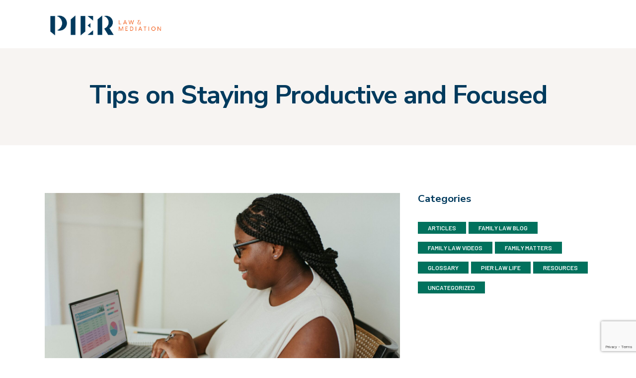

--- FILE ---
content_type: text/html; charset=UTF-8
request_url: https://pierfamilylawyers.com/tips-on-staying-productive-and-focused/
body_size: 27574
content:
<!DOCTYPE html>
<html lang="en-CA" prefix="og: https://ogp.me/ns#" class="no-js
									 scheme_default										">
<head><meta charset="UTF-8"><script>if(navigator.userAgent.match(/MSIE|Internet Explorer/i)||navigator.userAgent.match(/Trident\/7\..*?rv:11/i)){var href=document.location.href;if(!href.match(/[?&]nowprocket/)){if(href.indexOf("?")==-1){if(href.indexOf("#")==-1){document.location.href=href+"?nowprocket=1"}else{document.location.href=href.replace("#","?nowprocket=1#")}}else{if(href.indexOf("#")==-1){document.location.href=href+"&nowprocket=1"}else{document.location.href=href.replace("#","&nowprocket=1#")}}}}</script><script>(()=>{class RocketLazyLoadScripts{constructor(){this.v="2.0.4",this.userEvents=["keydown","keyup","mousedown","mouseup","mousemove","mouseover","mouseout","touchmove","touchstart","touchend","touchcancel","wheel","click","dblclick","input"],this.attributeEvents=["onblur","onclick","oncontextmenu","ondblclick","onfocus","onmousedown","onmouseenter","onmouseleave","onmousemove","onmouseout","onmouseover","onmouseup","onmousewheel","onscroll","onsubmit"]}async t(){this.i(),this.o(),/iP(ad|hone)/.test(navigator.userAgent)&&this.h(),this.u(),this.l(this),this.m(),this.k(this),this.p(this),this._(),await Promise.all([this.R(),this.L()]),this.lastBreath=Date.now(),this.S(this),this.P(),this.D(),this.O(),this.M(),await this.C(this.delayedScripts.normal),await this.C(this.delayedScripts.defer),await this.C(this.delayedScripts.async),await this.T(),await this.F(),await this.j(),await this.A(),window.dispatchEvent(new Event("rocket-allScriptsLoaded")),this.everythingLoaded=!0,this.lastTouchEnd&&await new Promise(t=>setTimeout(t,500-Date.now()+this.lastTouchEnd)),this.I(),this.H(),this.U(),this.W()}i(){this.CSPIssue=sessionStorage.getItem("rocketCSPIssue"),document.addEventListener("securitypolicyviolation",t=>{this.CSPIssue||"script-src-elem"!==t.violatedDirective||"data"!==t.blockedURI||(this.CSPIssue=!0,sessionStorage.setItem("rocketCSPIssue",!0))},{isRocket:!0})}o(){window.addEventListener("pageshow",t=>{this.persisted=t.persisted,this.realWindowLoadedFired=!0},{isRocket:!0}),window.addEventListener("pagehide",()=>{this.onFirstUserAction=null},{isRocket:!0})}h(){let t;function e(e){t=e}window.addEventListener("touchstart",e,{isRocket:!0}),window.addEventListener("touchend",function i(o){o.changedTouches[0]&&t.changedTouches[0]&&Math.abs(o.changedTouches[0].pageX-t.changedTouches[0].pageX)<10&&Math.abs(o.changedTouches[0].pageY-t.changedTouches[0].pageY)<10&&o.timeStamp-t.timeStamp<200&&(window.removeEventListener("touchstart",e,{isRocket:!0}),window.removeEventListener("touchend",i,{isRocket:!0}),"INPUT"===o.target.tagName&&"text"===o.target.type||(o.target.dispatchEvent(new TouchEvent("touchend",{target:o.target,bubbles:!0})),o.target.dispatchEvent(new MouseEvent("mouseover",{target:o.target,bubbles:!0})),o.target.dispatchEvent(new PointerEvent("click",{target:o.target,bubbles:!0,cancelable:!0,detail:1,clientX:o.changedTouches[0].clientX,clientY:o.changedTouches[0].clientY})),event.preventDefault()))},{isRocket:!0})}q(t){this.userActionTriggered||("mousemove"!==t.type||this.firstMousemoveIgnored?"keyup"===t.type||"mouseover"===t.type||"mouseout"===t.type||(this.userActionTriggered=!0,this.onFirstUserAction&&this.onFirstUserAction()):this.firstMousemoveIgnored=!0),"click"===t.type&&t.preventDefault(),t.stopPropagation(),t.stopImmediatePropagation(),"touchstart"===this.lastEvent&&"touchend"===t.type&&(this.lastTouchEnd=Date.now()),"click"===t.type&&(this.lastTouchEnd=0),this.lastEvent=t.type,t.composedPath&&t.composedPath()[0].getRootNode()instanceof ShadowRoot&&(t.rocketTarget=t.composedPath()[0]),this.savedUserEvents.push(t)}u(){this.savedUserEvents=[],this.userEventHandler=this.q.bind(this),this.userEvents.forEach(t=>window.addEventListener(t,this.userEventHandler,{passive:!1,isRocket:!0})),document.addEventListener("visibilitychange",this.userEventHandler,{isRocket:!0})}U(){this.userEvents.forEach(t=>window.removeEventListener(t,this.userEventHandler,{passive:!1,isRocket:!0})),document.removeEventListener("visibilitychange",this.userEventHandler,{isRocket:!0}),this.savedUserEvents.forEach(t=>{(t.rocketTarget||t.target).dispatchEvent(new window[t.constructor.name](t.type,t))})}m(){const t="return false",e=Array.from(this.attributeEvents,t=>"data-rocket-"+t),i="["+this.attributeEvents.join("],[")+"]",o="[data-rocket-"+this.attributeEvents.join("],[data-rocket-")+"]",s=(e,i,o)=>{o&&o!==t&&(e.setAttribute("data-rocket-"+i,o),e["rocket"+i]=new Function("event",o),e.setAttribute(i,t))};new MutationObserver(t=>{for(const n of t)"attributes"===n.type&&(n.attributeName.startsWith("data-rocket-")||this.everythingLoaded?n.attributeName.startsWith("data-rocket-")&&this.everythingLoaded&&this.N(n.target,n.attributeName.substring(12)):s(n.target,n.attributeName,n.target.getAttribute(n.attributeName))),"childList"===n.type&&n.addedNodes.forEach(t=>{if(t.nodeType===Node.ELEMENT_NODE)if(this.everythingLoaded)for(const i of[t,...t.querySelectorAll(o)])for(const t of i.getAttributeNames())e.includes(t)&&this.N(i,t.substring(12));else for(const e of[t,...t.querySelectorAll(i)])for(const t of e.getAttributeNames())this.attributeEvents.includes(t)&&s(e,t,e.getAttribute(t))})}).observe(document,{subtree:!0,childList:!0,attributeFilter:[...this.attributeEvents,...e]})}I(){this.attributeEvents.forEach(t=>{document.querySelectorAll("[data-rocket-"+t+"]").forEach(e=>{this.N(e,t)})})}N(t,e){const i=t.getAttribute("data-rocket-"+e);i&&(t.setAttribute(e,i),t.removeAttribute("data-rocket-"+e))}k(t){Object.defineProperty(HTMLElement.prototype,"onclick",{get(){return this.rocketonclick||null},set(e){this.rocketonclick=e,this.setAttribute(t.everythingLoaded?"onclick":"data-rocket-onclick","this.rocketonclick(event)")}})}S(t){function e(e,i){let o=e[i];e[i]=null,Object.defineProperty(e,i,{get:()=>o,set(s){t.everythingLoaded?o=s:e["rocket"+i]=o=s}})}e(document,"onreadystatechange"),e(window,"onload"),e(window,"onpageshow");try{Object.defineProperty(document,"readyState",{get:()=>t.rocketReadyState,set(e){t.rocketReadyState=e},configurable:!0}),document.readyState="loading"}catch(t){console.log("WPRocket DJE readyState conflict, bypassing")}}l(t){this.originalAddEventListener=EventTarget.prototype.addEventListener,this.originalRemoveEventListener=EventTarget.prototype.removeEventListener,this.savedEventListeners=[],EventTarget.prototype.addEventListener=function(e,i,o){o&&o.isRocket||!t.B(e,this)&&!t.userEvents.includes(e)||t.B(e,this)&&!t.userActionTriggered||e.startsWith("rocket-")||t.everythingLoaded?t.originalAddEventListener.call(this,e,i,o):(t.savedEventListeners.push({target:this,remove:!1,type:e,func:i,options:o}),"mouseenter"!==e&&"mouseleave"!==e||t.originalAddEventListener.call(this,e,t.savedUserEvents.push,o))},EventTarget.prototype.removeEventListener=function(e,i,o){o&&o.isRocket||!t.B(e,this)&&!t.userEvents.includes(e)||t.B(e,this)&&!t.userActionTriggered||e.startsWith("rocket-")||t.everythingLoaded?t.originalRemoveEventListener.call(this,e,i,o):t.savedEventListeners.push({target:this,remove:!0,type:e,func:i,options:o})}}J(t,e){this.savedEventListeners=this.savedEventListeners.filter(i=>{let o=i.type,s=i.target||window;return e!==o||t!==s||(this.B(o,s)&&(i.type="rocket-"+o),this.$(i),!1)})}H(){EventTarget.prototype.addEventListener=this.originalAddEventListener,EventTarget.prototype.removeEventListener=this.originalRemoveEventListener,this.savedEventListeners.forEach(t=>this.$(t))}$(t){t.remove?this.originalRemoveEventListener.call(t.target,t.type,t.func,t.options):this.originalAddEventListener.call(t.target,t.type,t.func,t.options)}p(t){let e;function i(e){return t.everythingLoaded?e:e.split(" ").map(t=>"load"===t||t.startsWith("load.")?"rocket-jquery-load":t).join(" ")}function o(o){function s(e){const s=o.fn[e];o.fn[e]=o.fn.init.prototype[e]=function(){return this[0]===window&&t.userActionTriggered&&("string"==typeof arguments[0]||arguments[0]instanceof String?arguments[0]=i(arguments[0]):"object"==typeof arguments[0]&&Object.keys(arguments[0]).forEach(t=>{const e=arguments[0][t];delete arguments[0][t],arguments[0][i(t)]=e})),s.apply(this,arguments),this}}if(o&&o.fn&&!t.allJQueries.includes(o)){const e={DOMContentLoaded:[],"rocket-DOMContentLoaded":[]};for(const t in e)document.addEventListener(t,()=>{e[t].forEach(t=>t())},{isRocket:!0});o.fn.ready=o.fn.init.prototype.ready=function(i){function s(){parseInt(o.fn.jquery)>2?setTimeout(()=>i.bind(document)(o)):i.bind(document)(o)}return"function"==typeof i&&(t.realDomReadyFired?!t.userActionTriggered||t.fauxDomReadyFired?s():e["rocket-DOMContentLoaded"].push(s):e.DOMContentLoaded.push(s)),o([])},s("on"),s("one"),s("off"),t.allJQueries.push(o)}e=o}t.allJQueries=[],o(window.jQuery),Object.defineProperty(window,"jQuery",{get:()=>e,set(t){o(t)}})}P(){const t=new Map;document.write=document.writeln=function(e){const i=document.currentScript,o=document.createRange(),s=i.parentElement;let n=t.get(i);void 0===n&&(n=i.nextSibling,t.set(i,n));const c=document.createDocumentFragment();o.setStart(c,0),c.appendChild(o.createContextualFragment(e)),s.insertBefore(c,n)}}async R(){return new Promise(t=>{this.userActionTriggered?t():this.onFirstUserAction=t})}async L(){return new Promise(t=>{document.addEventListener("DOMContentLoaded",()=>{this.realDomReadyFired=!0,t()},{isRocket:!0})})}async j(){return this.realWindowLoadedFired?Promise.resolve():new Promise(t=>{window.addEventListener("load",t,{isRocket:!0})})}M(){this.pendingScripts=[];this.scriptsMutationObserver=new MutationObserver(t=>{for(const e of t)e.addedNodes.forEach(t=>{"SCRIPT"!==t.tagName||t.noModule||t.isWPRocket||this.pendingScripts.push({script:t,promise:new Promise(e=>{const i=()=>{const i=this.pendingScripts.findIndex(e=>e.script===t);i>=0&&this.pendingScripts.splice(i,1),e()};t.addEventListener("load",i,{isRocket:!0}),t.addEventListener("error",i,{isRocket:!0}),setTimeout(i,1e3)})})})}),this.scriptsMutationObserver.observe(document,{childList:!0,subtree:!0})}async F(){await this.X(),this.pendingScripts.length?(await this.pendingScripts[0].promise,await this.F()):this.scriptsMutationObserver.disconnect()}D(){this.delayedScripts={normal:[],async:[],defer:[]},document.querySelectorAll("script[type$=rocketlazyloadscript]").forEach(t=>{t.hasAttribute("data-rocket-src")?t.hasAttribute("async")&&!1!==t.async?this.delayedScripts.async.push(t):t.hasAttribute("defer")&&!1!==t.defer||"module"===t.getAttribute("data-rocket-type")?this.delayedScripts.defer.push(t):this.delayedScripts.normal.push(t):this.delayedScripts.normal.push(t)})}async _(){await this.L();let t=[];document.querySelectorAll("script[type$=rocketlazyloadscript][data-rocket-src]").forEach(e=>{let i=e.getAttribute("data-rocket-src");if(i&&!i.startsWith("data:")){i.startsWith("//")&&(i=location.protocol+i);try{const o=new URL(i).origin;o!==location.origin&&t.push({src:o,crossOrigin:e.crossOrigin||"module"===e.getAttribute("data-rocket-type")})}catch(t){}}}),t=[...new Map(t.map(t=>[JSON.stringify(t),t])).values()],this.Y(t,"preconnect")}async G(t){if(await this.K(),!0!==t.noModule||!("noModule"in HTMLScriptElement.prototype))return new Promise(e=>{let i;function o(){(i||t).setAttribute("data-rocket-status","executed"),e()}try{if(navigator.userAgent.includes("Firefox/")||""===navigator.vendor||this.CSPIssue)i=document.createElement("script"),[...t.attributes].forEach(t=>{let e=t.nodeName;"type"!==e&&("data-rocket-type"===e&&(e="type"),"data-rocket-src"===e&&(e="src"),i.setAttribute(e,t.nodeValue))}),t.text&&(i.text=t.text),t.nonce&&(i.nonce=t.nonce),i.hasAttribute("src")?(i.addEventListener("load",o,{isRocket:!0}),i.addEventListener("error",()=>{i.setAttribute("data-rocket-status","failed-network"),e()},{isRocket:!0}),setTimeout(()=>{i.isConnected||e()},1)):(i.text=t.text,o()),i.isWPRocket=!0,t.parentNode.replaceChild(i,t);else{const i=t.getAttribute("data-rocket-type"),s=t.getAttribute("data-rocket-src");i?(t.type=i,t.removeAttribute("data-rocket-type")):t.removeAttribute("type"),t.addEventListener("load",o,{isRocket:!0}),t.addEventListener("error",i=>{this.CSPIssue&&i.target.src.startsWith("data:")?(console.log("WPRocket: CSP fallback activated"),t.removeAttribute("src"),this.G(t).then(e)):(t.setAttribute("data-rocket-status","failed-network"),e())},{isRocket:!0}),s?(t.fetchPriority="high",t.removeAttribute("data-rocket-src"),t.src=s):t.src="data:text/javascript;base64,"+window.btoa(unescape(encodeURIComponent(t.text)))}}catch(i){t.setAttribute("data-rocket-status","failed-transform"),e()}});t.setAttribute("data-rocket-status","skipped")}async C(t){const e=t.shift();return e?(e.isConnected&&await this.G(e),this.C(t)):Promise.resolve()}O(){this.Y([...this.delayedScripts.normal,...this.delayedScripts.defer,...this.delayedScripts.async],"preload")}Y(t,e){this.trash=this.trash||[];let i=!0;var o=document.createDocumentFragment();t.forEach(t=>{const s=t.getAttribute&&t.getAttribute("data-rocket-src")||t.src;if(s&&!s.startsWith("data:")){const n=document.createElement("link");n.href=s,n.rel=e,"preconnect"!==e&&(n.as="script",n.fetchPriority=i?"high":"low"),t.getAttribute&&"module"===t.getAttribute("data-rocket-type")&&(n.crossOrigin=!0),t.crossOrigin&&(n.crossOrigin=t.crossOrigin),t.integrity&&(n.integrity=t.integrity),t.nonce&&(n.nonce=t.nonce),o.appendChild(n),this.trash.push(n),i=!1}}),document.head.appendChild(o)}W(){this.trash.forEach(t=>t.remove())}async T(){try{document.readyState="interactive"}catch(t){}this.fauxDomReadyFired=!0;try{await this.K(),this.J(document,"readystatechange"),document.dispatchEvent(new Event("rocket-readystatechange")),await this.K(),document.rocketonreadystatechange&&document.rocketonreadystatechange(),await this.K(),this.J(document,"DOMContentLoaded"),document.dispatchEvent(new Event("rocket-DOMContentLoaded")),await this.K(),this.J(window,"DOMContentLoaded"),window.dispatchEvent(new Event("rocket-DOMContentLoaded"))}catch(t){console.error(t)}}async A(){try{document.readyState="complete"}catch(t){}try{await this.K(),this.J(document,"readystatechange"),document.dispatchEvent(new Event("rocket-readystatechange")),await this.K(),document.rocketonreadystatechange&&document.rocketonreadystatechange(),await this.K(),this.J(window,"load"),window.dispatchEvent(new Event("rocket-load")),await this.K(),window.rocketonload&&window.rocketonload(),await this.K(),this.allJQueries.forEach(t=>t(window).trigger("rocket-jquery-load")),await this.K(),this.J(window,"pageshow");const t=new Event("rocket-pageshow");t.persisted=this.persisted,window.dispatchEvent(t),await this.K(),window.rocketonpageshow&&window.rocketonpageshow({persisted:this.persisted})}catch(t){console.error(t)}}async K(){Date.now()-this.lastBreath>45&&(await this.X(),this.lastBreath=Date.now())}async X(){return document.hidden?new Promise(t=>setTimeout(t)):new Promise(t=>requestAnimationFrame(t))}B(t,e){return e===document&&"readystatechange"===t||(e===document&&"DOMContentLoaded"===t||(e===window&&"DOMContentLoaded"===t||(e===window&&"load"===t||e===window&&"pageshow"===t)))}static run(){(new RocketLazyLoadScripts).t()}}RocketLazyLoadScripts.run()})();</script>
			
		<meta name="viewport" content="width=device-width, initial-scale=1, maximum-scale=1">
		<meta name="format-detection" content="telephone=no">
		<link rel="profile" href="//gmpg.org/xfn/11">
		<link rel="pingback" href="https://pierfamilylawyers.com/xmlrpc.php">
			<style>img:is([sizes="auto" i], [sizes^="auto," i]) { contain-intrinsic-size: 3000px 1500px }</style>
	
<!-- Search Engine Optimization by Rank Math PRO - https://rankmath.com/ -->
<title>Tips on Staying Productive and Focused | Pier Law</title>
<link data-rocket-prefetch href="https://www.gstatic.com" rel="dns-prefetch">
<link data-rocket-prefetch href="https://fonts.googleapis.com" rel="dns-prefetch">
<link data-rocket-prefetch href="https://www.google.com" rel="dns-prefetch">
<link data-rocket-preload as="style" href="https://fonts.googleapis.com/css?family=Nunito%20Sans%3A600%2C700%7CBarlow%3A300%2C400%2C500%7CNunito%20Sans%3A100%2C100italic%2C200%2C200italic%2C300%2C300italic%2C400%2C400italic%2C500%2C500italic%2C600%2C600italic%2C700%2C700italic%2C800%2C800italic%2C900%2C900italic%7CBarlow%3A100%2C100italic%2C200%2C200italic%2C300%2C300italic%2C400%2C400italic%2C500%2C500italic%2C600%2C600italic%2C700%2C700italic%2C800%2C800italic%2C900%2C900italic&#038;subset=latin%2Clatin-ext&#038;display=swap" rel="preload">
<link href="https://fonts.googleapis.com/css?family=Nunito%20Sans%3A600%2C700%7CBarlow%3A300%2C400%2C500%7CNunito%20Sans%3A100%2C100italic%2C200%2C200italic%2C300%2C300italic%2C400%2C400italic%2C500%2C500italic%2C600%2C600italic%2C700%2C700italic%2C800%2C800italic%2C900%2C900italic%7CBarlow%3A100%2C100italic%2C200%2C200italic%2C300%2C300italic%2C400%2C400italic%2C500%2C500italic%2C600%2C600italic%2C700%2C700italic%2C800%2C800italic%2C900%2C900italic&#038;subset=latin%2Clatin-ext&#038;display=swap" media="print" onload="this.media=&#039;all&#039;" rel="stylesheet">
<noscript data-wpr-hosted-gf-parameters=""><link rel="stylesheet" href="https://fonts.googleapis.com/css?family=Nunito%20Sans%3A600%2C700%7CBarlow%3A300%2C400%2C500%7CNunito%20Sans%3A100%2C100italic%2C200%2C200italic%2C300%2C300italic%2C400%2C400italic%2C500%2C500italic%2C600%2C600italic%2C700%2C700italic%2C800%2C800italic%2C900%2C900italic%7CBarlow%3A100%2C100italic%2C200%2C200italic%2C300%2C300italic%2C400%2C400italic%2C500%2C500italic%2C600%2C600italic%2C700%2C700italic%2C800%2C800italic%2C900%2C900italic&#038;subset=latin%2Clatin-ext&#038;display=swap"></noscript><link rel="preload" data-rocket-preload as="image" href="https://pierfamilylawyers.com/wp-content/uploads/2023/01/microsoft-365-d3nKNw1ILdM-unsplash.jpg" imagesrcset="https://pierfamilylawyers.com/wp-content/uploads/2023/01/microsoft-365-d3nKNw1ILdM-unsplash.jpg 2880w, https://pierfamilylawyers.com/wp-content/uploads/2023/01/microsoft-365-d3nKNw1ILdM-unsplash-300x200.jpg 300w, https://pierfamilylawyers.com/wp-content/uploads/2023/01/microsoft-365-d3nKNw1ILdM-unsplash-1024x683.jpg 1024w, https://pierfamilylawyers.com/wp-content/uploads/2023/01/microsoft-365-d3nKNw1ILdM-unsplash-768x512.jpg 768w, https://pierfamilylawyers.com/wp-content/uploads/2023/01/microsoft-365-d3nKNw1ILdM-unsplash-1536x1024.jpg 1536w, https://pierfamilylawyers.com/wp-content/uploads/2023/01/microsoft-365-d3nKNw1ILdM-unsplash-370x247.jpg 370w, https://pierfamilylawyers.com/wp-content/uploads/2023/01/microsoft-365-d3nKNw1ILdM-unsplash-800x533.jpg 800w, https://pierfamilylawyers.com/wp-content/uploads/2023/01/microsoft-365-d3nKNw1ILdM-unsplash-390x260.jpg 390w" imagesizes="(max-width: 2880px) 100vw, 2880px" fetchpriority="high">
<meta name="description" content="One of the biggest obstacles to working from home (or even in the office) is how to stay productive and focused throughout the day."/>
<meta name="robots" content="follow, index, max-snippet:-1, max-video-preview:-1, max-image-preview:large"/>
<link rel="canonical" href="https://pierfamilylawyers.com/tips-on-staying-productive-and-focused/" />
<meta property="og:locale" content="en_US" />
<meta property="og:type" content="article" />
<meta property="og:title" content="Tips on Staying Productive and Focused | Pier Law" />
<meta property="og:description" content="One of the biggest obstacles to working from home (or even in the office) is how to stay productive and focused throughout the day." />
<meta property="og:url" content="https://pierfamilylawyers.com/tips-on-staying-productive-and-focused/" />
<meta property="og:site_name" content="Pier Law &amp; Mediation" />
<meta property="article:publisher" content="https://www.facebook.com/pierlawandmediation/" />
<meta property="article:tag" content="Family Matters" />
<meta property="article:tag" content="Guide" />
<meta property="article:tag" content="Helpful" />
<meta property="article:tag" content="Productivity" />
<meta property="article:tag" content="Tips" />
<meta property="article:tag" content="Work from Home" />
<meta property="article:section" content="Family Law Blog" />
<meta property="og:updated_time" content="2024-02-27T06:54:47-08:00" />
<meta property="og:image" content="https://pierfamilylawyers.com/wp-content/uploads/2023/01/microsoft-365-d3nKNw1ILdM-unsplash-1024x683.jpg" />
<meta property="og:image:secure_url" content="https://pierfamilylawyers.com/wp-content/uploads/2023/01/microsoft-365-d3nKNw1ILdM-unsplash-1024x683.jpg" />
<meta property="og:image:width" content="1024" />
<meta property="og:image:height" content="683" />
<meta property="og:image:alt" content="Staying Productive" />
<meta property="og:image:type" content="image/jpeg" />
<meta property="article:published_time" content="2023-01-13T10:09:46-08:00" />
<meta property="article:modified_time" content="2024-02-27T06:54:47-08:00" />
<meta name="twitter:card" content="summary_large_image" />
<meta name="twitter:title" content="Tips on Staying Productive and Focused | Pier Law" />
<meta name="twitter:description" content="One of the biggest obstacles to working from home (or even in the office) is how to stay productive and focused throughout the day." />
<meta name="twitter:site" content="@pier_law" />
<meta name="twitter:creator" content="@pier_law" />
<meta name="twitter:image" content="https://pierfamilylawyers.com/wp-content/uploads/2023/01/microsoft-365-d3nKNw1ILdM-unsplash-1024x683.jpg" />
<meta name="twitter:label1" content="Written by" />
<meta name="twitter:data1" content="Michael Ross" />
<meta name="twitter:label2" content="Time to read" />
<meta name="twitter:data2" content="2 minutes" />
<script type="application/ld+json" class="rank-math-schema-pro">{"@context":"https://schema.org","@graph":[{"@type":"Place","@id":"https://pierfamilylawyers.com/#place","geo":{"@type":"GeoCoordinates","latitude":"49.029710","longitude":"-122.790040"},"hasMap":"https://www.google.com/maps/search/?api=1&amp;query=49.029710,-122.790040","address":{"@type":"PostalAddress","streetAddress":"1522 Finlay St #205","addressLocality":"White Rock","addressRegion":"BC","postalCode":"V4B 4L9","addressCountry":"Canada"}},{"@type":["LegalService","Organization"],"@id":"https://pierfamilylawyers.com/#organization","name":"Pier Law &amp; Mediation","url":"http://pierfamilylawyers.com","sameAs":["https://www.facebook.com/pierlawandmediation/","https://twitter.com/pier_law","https://www.instagram.com/pierfamilylawyers/","https://www.linkedin.com/company/pier-law-mediation/"],"address":{"@type":"PostalAddress","streetAddress":"1522 Finlay St #205","addressLocality":"White Rock","addressRegion":"BC","postalCode":"V4B 4L9","addressCountry":"Canada"},"logo":{"@type":"ImageObject","@id":"https://pierfamilylawyers.com/#logo","url":"http://pierfamilylawyers.com/wp-content/uploads/2022/12/cropped-PLM_Logo_CMYK_Primary.png","contentUrl":"http://pierfamilylawyers.com/wp-content/uploads/2022/12/cropped-PLM_Logo_CMYK_Primary.png","caption":"Pier Law &amp; Mediation","inLanguage":"en-CA","width":"1363","height":"288"},"openingHours":["Monday,Tuesday,Wednesday,Thursday,Friday 08:30-17:00"],"description":"At Pier Law &amp; Mediation, we specialize in providing compassionate and professional legal services for all aspects of family law. Our experienced British Columbia family law attorneys are dedicated to helping you navigate the complexities of divorce, child custody, and mediation with the utmost care and confidentiality, whether you're in White Rock, Delta, Vancouver, Surrey, or the surrounding BC area. We strive to achieve the best possible outcomes while minimizing stress during these challenging times. Trust us to advocate for your rights and guide you through legal processes with integrity and expertise. For a free consultation, visit our office or contact us today.","location":{"@id":"https://pierfamilylawyers.com/#place"},"image":{"@id":"https://pierfamilylawyers.com/#logo"},"telephone":"+1-604-670-0398"},{"@type":"WebSite","@id":"https://pierfamilylawyers.com/#website","url":"https://pierfamilylawyers.com","name":"Pier Law &amp; Mediation","alternateName":"Pier Family Law Lawyer","publisher":{"@id":"https://pierfamilylawyers.com/#organization"},"inLanguage":"en-CA"},{"@type":"ImageObject","@id":"https://pierfamilylawyers.com/wp-content/uploads/2023/01/microsoft-365-d3nKNw1ILdM-unsplash.jpg","url":"https://pierfamilylawyers.com/wp-content/uploads/2023/01/microsoft-365-d3nKNw1ILdM-unsplash.jpg","width":"2880","height":"1920","caption":"Staying Productive","inLanguage":"en-CA"},{"@type":"BreadcrumbList","@id":"https://pierfamilylawyers.com/tips-on-staying-productive-and-focused/#breadcrumb","itemListElement":[{"@type":"ListItem","position":"1","item":{"@id":"http://pierfamilylawyers.com","name":"Home"}},{"@type":"ListItem","position":"2","item":{"@id":"https://pierfamilylawyers.com/tips-on-staying-productive-and-focused/","name":"Tips on Staying Productive and Focused"}}]},{"@type":"WebPage","@id":"https://pierfamilylawyers.com/tips-on-staying-productive-and-focused/#webpage","url":"https://pierfamilylawyers.com/tips-on-staying-productive-and-focused/","name":"Tips on Staying Productive and Focused | Pier Law","datePublished":"2023-01-13T10:09:46-08:00","dateModified":"2024-02-27T06:54:47-08:00","isPartOf":{"@id":"https://pierfamilylawyers.com/#website"},"primaryImageOfPage":{"@id":"https://pierfamilylawyers.com/wp-content/uploads/2023/01/microsoft-365-d3nKNw1ILdM-unsplash.jpg"},"inLanguage":"en-CA","breadcrumb":{"@id":"https://pierfamilylawyers.com/tips-on-staying-productive-and-focused/#breadcrumb"}},{"@type":"Person","@id":"https://pierfamilylawyers.com/tips-on-staying-productive-and-focused/#author","name":"Michael Ross","image":{"@type":"ImageObject","@id":"https://secure.gravatar.com/avatar/dff7e08de2d4f73a63c4313ccb30b5455e449aeb10286419eee2fd9951e00aa5?s=96&amp;d=mm&amp;r=g","url":"https://secure.gravatar.com/avatar/dff7e08de2d4f73a63c4313ccb30b5455e449aeb10286419eee2fd9951e00aa5?s=96&amp;d=mm&amp;r=g","caption":"Michael Ross","inLanguage":"en-CA"},"worksFor":{"@id":"https://pierfamilylawyers.com/#organization"}},{"@type":"BlogPosting","headline":"Tips on Staying Productive and Focused | Pier Law","keywords":"how to stay productive","datePublished":"2023-01-13T10:09:46-08:00","dateModified":"2024-02-27T06:54:47-08:00","author":{"@id":"https://pierfamilylawyers.com/tips-on-staying-productive-and-focused/#author","name":"Michael Ross"},"publisher":{"@id":"https://pierfamilylawyers.com/#organization"},"description":"One of the biggest obstacles to working from home (or even in the office) is how to stay productive and focused throughout the day.","name":"Tips on Staying Productive and Focused | Pier Law","@id":"https://pierfamilylawyers.com/tips-on-staying-productive-and-focused/#richSnippet","isPartOf":{"@id":"https://pierfamilylawyers.com/tips-on-staying-productive-and-focused/#webpage"},"image":{"@id":"https://pierfamilylawyers.com/wp-content/uploads/2023/01/microsoft-365-d3nKNw1ILdM-unsplash.jpg"},"inLanguage":"en-CA","mainEntityOfPage":{"@id":"https://pierfamilylawyers.com/tips-on-staying-productive-and-focused/#webpage"}}]}</script>
<!-- /Rank Math WordPress SEO plugin -->

<link rel='dns-prefetch' href='//www.google.com' />
<link rel='dns-prefetch' href='//fonts.googleapis.com' />
<link rel='dns-prefetch' href='//www.googletagmanager.com' />
<link href='https://fonts.gstatic.com' crossorigin rel='preconnect' />
<style id='wp-emoji-styles-inline-css' type='text/css'>

	img.wp-smiley, img.emoji {
		display: inline !important;
		border: none !important;
		box-shadow: none !important;
		height: 1em !important;
		width: 1em !important;
		margin: 0 0.07em !important;
		vertical-align: -0.1em !important;
		background: none !important;
		padding: 0 !important;
	}
</style>
<style id='classic-theme-styles-inline-css' type='text/css'>
/*! This file is auto-generated */
.wp-block-button__link{color:#fff;background-color:#32373c;border-radius:9999px;box-shadow:none;text-decoration:none;padding:calc(.667em + 2px) calc(1.333em + 2px);font-size:1.125em}.wp-block-file__button{background:#32373c;color:#fff;text-decoration:none}
</style>
<style id='qsm-quiz-style-inline-css' type='text/css'>


</style>
<style id='global-styles-inline-css' type='text/css'>
:root{--wp--preset--aspect-ratio--square: 1;--wp--preset--aspect-ratio--4-3: 4/3;--wp--preset--aspect-ratio--3-4: 3/4;--wp--preset--aspect-ratio--3-2: 3/2;--wp--preset--aspect-ratio--2-3: 2/3;--wp--preset--aspect-ratio--16-9: 16/9;--wp--preset--aspect-ratio--9-16: 9/16;--wp--preset--color--black: #000000;--wp--preset--color--cyan-bluish-gray: #abb8c3;--wp--preset--color--white: #ffffff;--wp--preset--color--pale-pink: #f78da7;--wp--preset--color--vivid-red: #cf2e2e;--wp--preset--color--luminous-vivid-orange: #ff6900;--wp--preset--color--luminous-vivid-amber: #fcb900;--wp--preset--color--light-green-cyan: #7bdcb5;--wp--preset--color--vivid-green-cyan: #00d084;--wp--preset--color--pale-cyan-blue: #8ed1fc;--wp--preset--color--vivid-cyan-blue: #0693e3;--wp--preset--color--vivid-purple: #9b51e0;--wp--preset--gradient--vivid-cyan-blue-to-vivid-purple: linear-gradient(135deg,rgba(6,147,227,1) 0%,rgb(155,81,224) 100%);--wp--preset--gradient--light-green-cyan-to-vivid-green-cyan: linear-gradient(135deg,rgb(122,220,180) 0%,rgb(0,208,130) 100%);--wp--preset--gradient--luminous-vivid-amber-to-luminous-vivid-orange: linear-gradient(135deg,rgba(252,185,0,1) 0%,rgba(255,105,0,1) 100%);--wp--preset--gradient--luminous-vivid-orange-to-vivid-red: linear-gradient(135deg,rgba(255,105,0,1) 0%,rgb(207,46,46) 100%);--wp--preset--gradient--very-light-gray-to-cyan-bluish-gray: linear-gradient(135deg,rgb(238,238,238) 0%,rgb(169,184,195) 100%);--wp--preset--gradient--cool-to-warm-spectrum: linear-gradient(135deg,rgb(74,234,220) 0%,rgb(151,120,209) 20%,rgb(207,42,186) 40%,rgb(238,44,130) 60%,rgb(251,105,98) 80%,rgb(254,248,76) 100%);--wp--preset--gradient--blush-light-purple: linear-gradient(135deg,rgb(255,206,236) 0%,rgb(152,150,240) 100%);--wp--preset--gradient--blush-bordeaux: linear-gradient(135deg,rgb(254,205,165) 0%,rgb(254,45,45) 50%,rgb(107,0,62) 100%);--wp--preset--gradient--luminous-dusk: linear-gradient(135deg,rgb(255,203,112) 0%,rgb(199,81,192) 50%,rgb(65,88,208) 100%);--wp--preset--gradient--pale-ocean: linear-gradient(135deg,rgb(255,245,203) 0%,rgb(182,227,212) 50%,rgb(51,167,181) 100%);--wp--preset--gradient--electric-grass: linear-gradient(135deg,rgb(202,248,128) 0%,rgb(113,206,126) 100%);--wp--preset--gradient--midnight: linear-gradient(135deg,rgb(2,3,129) 0%,rgb(40,116,252) 100%);--wp--preset--font-size--small: 13px;--wp--preset--font-size--medium: 20px;--wp--preset--font-size--large: 36px;--wp--preset--font-size--x-large: 42px;--wp--preset--spacing--20: 0.44rem;--wp--preset--spacing--30: 0.67rem;--wp--preset--spacing--40: 1rem;--wp--preset--spacing--50: 1.5rem;--wp--preset--spacing--60: 2.25rem;--wp--preset--spacing--70: 3.38rem;--wp--preset--spacing--80: 5.06rem;--wp--preset--shadow--natural: 6px 6px 9px rgba(0, 0, 0, 0.2);--wp--preset--shadow--deep: 12px 12px 50px rgba(0, 0, 0, 0.4);--wp--preset--shadow--sharp: 6px 6px 0px rgba(0, 0, 0, 0.2);--wp--preset--shadow--outlined: 6px 6px 0px -3px rgba(255, 255, 255, 1), 6px 6px rgba(0, 0, 0, 1);--wp--preset--shadow--crisp: 6px 6px 0px rgba(0, 0, 0, 1);}:where(.is-layout-flex){gap: 0.5em;}:where(.is-layout-grid){gap: 0.5em;}body .is-layout-flex{display: flex;}.is-layout-flex{flex-wrap: wrap;align-items: center;}.is-layout-flex > :is(*, div){margin: 0;}body .is-layout-grid{display: grid;}.is-layout-grid > :is(*, div){margin: 0;}:where(.wp-block-columns.is-layout-flex){gap: 2em;}:where(.wp-block-columns.is-layout-grid){gap: 2em;}:where(.wp-block-post-template.is-layout-flex){gap: 1.25em;}:where(.wp-block-post-template.is-layout-grid){gap: 1.25em;}.has-black-color{color: var(--wp--preset--color--black) !important;}.has-cyan-bluish-gray-color{color: var(--wp--preset--color--cyan-bluish-gray) !important;}.has-white-color{color: var(--wp--preset--color--white) !important;}.has-pale-pink-color{color: var(--wp--preset--color--pale-pink) !important;}.has-vivid-red-color{color: var(--wp--preset--color--vivid-red) !important;}.has-luminous-vivid-orange-color{color: var(--wp--preset--color--luminous-vivid-orange) !important;}.has-luminous-vivid-amber-color{color: var(--wp--preset--color--luminous-vivid-amber) !important;}.has-light-green-cyan-color{color: var(--wp--preset--color--light-green-cyan) !important;}.has-vivid-green-cyan-color{color: var(--wp--preset--color--vivid-green-cyan) !important;}.has-pale-cyan-blue-color{color: var(--wp--preset--color--pale-cyan-blue) !important;}.has-vivid-cyan-blue-color{color: var(--wp--preset--color--vivid-cyan-blue) !important;}.has-vivid-purple-color{color: var(--wp--preset--color--vivid-purple) !important;}.has-black-background-color{background-color: var(--wp--preset--color--black) !important;}.has-cyan-bluish-gray-background-color{background-color: var(--wp--preset--color--cyan-bluish-gray) !important;}.has-white-background-color{background-color: var(--wp--preset--color--white) !important;}.has-pale-pink-background-color{background-color: var(--wp--preset--color--pale-pink) !important;}.has-vivid-red-background-color{background-color: var(--wp--preset--color--vivid-red) !important;}.has-luminous-vivid-orange-background-color{background-color: var(--wp--preset--color--luminous-vivid-orange) !important;}.has-luminous-vivid-amber-background-color{background-color: var(--wp--preset--color--luminous-vivid-amber) !important;}.has-light-green-cyan-background-color{background-color: var(--wp--preset--color--light-green-cyan) !important;}.has-vivid-green-cyan-background-color{background-color: var(--wp--preset--color--vivid-green-cyan) !important;}.has-pale-cyan-blue-background-color{background-color: var(--wp--preset--color--pale-cyan-blue) !important;}.has-vivid-cyan-blue-background-color{background-color: var(--wp--preset--color--vivid-cyan-blue) !important;}.has-vivid-purple-background-color{background-color: var(--wp--preset--color--vivid-purple) !important;}.has-black-border-color{border-color: var(--wp--preset--color--black) !important;}.has-cyan-bluish-gray-border-color{border-color: var(--wp--preset--color--cyan-bluish-gray) !important;}.has-white-border-color{border-color: var(--wp--preset--color--white) !important;}.has-pale-pink-border-color{border-color: var(--wp--preset--color--pale-pink) !important;}.has-vivid-red-border-color{border-color: var(--wp--preset--color--vivid-red) !important;}.has-luminous-vivid-orange-border-color{border-color: var(--wp--preset--color--luminous-vivid-orange) !important;}.has-luminous-vivid-amber-border-color{border-color: var(--wp--preset--color--luminous-vivid-amber) !important;}.has-light-green-cyan-border-color{border-color: var(--wp--preset--color--light-green-cyan) !important;}.has-vivid-green-cyan-border-color{border-color: var(--wp--preset--color--vivid-green-cyan) !important;}.has-pale-cyan-blue-border-color{border-color: var(--wp--preset--color--pale-cyan-blue) !important;}.has-vivid-cyan-blue-border-color{border-color: var(--wp--preset--color--vivid-cyan-blue) !important;}.has-vivid-purple-border-color{border-color: var(--wp--preset--color--vivid-purple) !important;}.has-vivid-cyan-blue-to-vivid-purple-gradient-background{background: var(--wp--preset--gradient--vivid-cyan-blue-to-vivid-purple) !important;}.has-light-green-cyan-to-vivid-green-cyan-gradient-background{background: var(--wp--preset--gradient--light-green-cyan-to-vivid-green-cyan) !important;}.has-luminous-vivid-amber-to-luminous-vivid-orange-gradient-background{background: var(--wp--preset--gradient--luminous-vivid-amber-to-luminous-vivid-orange) !important;}.has-luminous-vivid-orange-to-vivid-red-gradient-background{background: var(--wp--preset--gradient--luminous-vivid-orange-to-vivid-red) !important;}.has-very-light-gray-to-cyan-bluish-gray-gradient-background{background: var(--wp--preset--gradient--very-light-gray-to-cyan-bluish-gray) !important;}.has-cool-to-warm-spectrum-gradient-background{background: var(--wp--preset--gradient--cool-to-warm-spectrum) !important;}.has-blush-light-purple-gradient-background{background: var(--wp--preset--gradient--blush-light-purple) !important;}.has-blush-bordeaux-gradient-background{background: var(--wp--preset--gradient--blush-bordeaux) !important;}.has-luminous-dusk-gradient-background{background: var(--wp--preset--gradient--luminous-dusk) !important;}.has-pale-ocean-gradient-background{background: var(--wp--preset--gradient--pale-ocean) !important;}.has-electric-grass-gradient-background{background: var(--wp--preset--gradient--electric-grass) !important;}.has-midnight-gradient-background{background: var(--wp--preset--gradient--midnight) !important;}.has-small-font-size{font-size: var(--wp--preset--font-size--small) !important;}.has-medium-font-size{font-size: var(--wp--preset--font-size--medium) !important;}.has-large-font-size{font-size: var(--wp--preset--font-size--large) !important;}.has-x-large-font-size{font-size: var(--wp--preset--font-size--x-large) !important;}
:where(.wp-block-post-template.is-layout-flex){gap: 1.25em;}:where(.wp-block-post-template.is-layout-grid){gap: 1.25em;}
:where(.wp-block-columns.is-layout-flex){gap: 2em;}:where(.wp-block-columns.is-layout-grid){gap: 2em;}
:root :where(.wp-block-pullquote){font-size: 1.5em;line-height: 1.6;}
</style>
<link data-minify="1" rel='stylesheet' id='contact-form-7-css' href='https://pierfamilylawyers.com/wp-content/cache/min/1/wp-content/plugins/contact-form-7/includes/css/styles.css?ver=1768949166' type='text/css' media='all' />
<link data-minify="1" rel='stylesheet' id='wpcf7-redirect-script-frontend-css' href='https://pierfamilylawyers.com/wp-content/cache/min/1/wp-content/plugins/wpcf7-redirect/build/assets/frontend-script.css?ver=1768949166' type='text/css' media='all' />
<link rel='stylesheet' id='wp-components-css' href='https://pierfamilylawyers.com/wp-includes/css/dist/components/style.min.css?ver=6.8.3' type='text/css' media='all' />
<link data-minify="1" rel='stylesheet' id='godaddy-styles-css' href='https://pierfamilylawyers.com/wp-content/cache/min/1/wp-content/mu-plugins/vendor/wpex/godaddy-launch/includes/Dependencies/GoDaddy/Styles/build/latest.css?ver=1768949166' type='text/css' media='all' />
<link data-minify="1" rel='stylesheet' id='rhodos-parent-style-css' href='https://pierfamilylawyers.com/wp-content/cache/min/1/wp-content/themes/rhodos/style.css?ver=1768949166' type='text/css' media='all' />
<link data-minify="1" rel='stylesheet' id='rhodos-trx-addons-layouts-css' href='https://pierfamilylawyers.com/wp-content/cache/min/1/wp-content/themes/rhodos/plugins/trx_addons/layouts/layouts.css?ver=1768949166' type='text/css' media='all' />
<link data-minify="1" rel='stylesheet' id='rhodos-trx-addons-layouts-responsive-css' href='https://pierfamilylawyers.com/wp-content/cache/min/1/wp-content/themes/rhodos/plugins/trx_addons/layouts/layouts.responsive.css?ver=1768949166' type='text/css' media='all' />
<link data-minify="1" rel='stylesheet' id='elementor-icons-css' href='https://pierfamilylawyers.com/wp-content/cache/min/1/wp-content/plugins/elementor/assets/lib/eicons/css/elementor-icons.min.css?ver=1768949284' type='text/css' media='all' />
<link rel='stylesheet' id='elementor-frontend-css' href='https://pierfamilylawyers.com/wp-content/plugins/elementor/assets/css/frontend.min.css?ver=3.34.2' type='text/css' media='all' />
<link rel='stylesheet' id='elementor-post-53-css' href='https://pierfamilylawyers.com/wp-content/uploads/elementor/css/post-53.css?ver=1768949101' type='text/css' media='all' />
<link data-minify="1" rel='stylesheet' id='font-awesome-5-all-css' href='https://pierfamilylawyers.com/wp-content/cache/min/1/wp-content/plugins/elementor/assets/lib/font-awesome/css/all.min.css?ver=1768949284' type='text/css' media='all' />
<link rel='stylesheet' id='font-awesome-4-shim-css' href='https://pierfamilylawyers.com/wp-content/plugins/elementor/assets/lib/font-awesome/css/v4-shims.min.css?ver=3.34.2' type='text/css' media='all' />
<link rel='stylesheet' id='widget-heading-css' href='https://pierfamilylawyers.com/wp-content/plugins/elementor/assets/css/widget-heading.min.css?ver=3.34.2' type='text/css' media='all' />
<link rel='stylesheet' id='lf-css_style-css' href='https://pierfamilylawyers.com/?lf-css=1&#038;ver=1.0.4' type='text/css' media='all' />
<link data-minify="1" rel='stylesheet' id='tmm-css' href='https://pierfamilylawyers.com/wp-content/cache/min/1/wp-content/plugins/team-members/inc/css/tmm_style.css?ver=1768949166' type='text/css' media='all' />

<link data-minify="1" rel='stylesheet' id='fontello-icons-css' href='https://pierfamilylawyers.com/wp-content/cache/min/1/wp-content/themes/rhodos/css/font-icons/css/fontello-embedded.css?ver=1768949166' type='text/css' media='all' />
<link data-minify="1" rel='stylesheet' id='rhodos-main-css' href='https://pierfamilylawyers.com/wp-content/cache/min/1/wp-content/themes/rhodos/style.css?ver=1768949166' type='text/css' media='all' />
<style id='rhodos-main-inline-css' type='text/css'>
.post-navigation .nav-previous a .nav-arrow { background-image: url(https://pierfamilylawyers.com/wp-content/uploads/2023/01/Happylovingfamily-390x219.jpg); }.post-navigation .nav-next a .nav-arrow { background-image: url(https://pierfamilylawyers.com/wp-content/uploads/2024/03/Include-My-Businesses-in-My-Marriage-Contract-390x219.jpg); }
</style>
<link data-minify="1" rel='stylesheet' id='rhodos-custom-css' href='https://pierfamilylawyers.com/wp-content/cache/min/1/wp-content/themes/rhodos/css/__custom.css?ver=1768949166' type='text/css' media='all' />
<link data-minify="1" rel='stylesheet' id='rhodos-color-default-css' href='https://pierfamilylawyers.com/wp-content/cache/min/1/wp-content/themes/rhodos/css/__colors_default.css?ver=1768949166' type='text/css' media='all' />
<link data-minify="1" rel='stylesheet' id='rhodos-color-dark-css' href='https://pierfamilylawyers.com/wp-content/cache/min/1/wp-content/themes/rhodos/css/__colors_dark.css?ver=1768949166' type='text/css' media='all' />
<link rel='stylesheet' id='mediaelement-css' href='https://pierfamilylawyers.com/wp-includes/js/mediaelement/mediaelementplayer-legacy.min.css?ver=4.2.17' type='text/css' media='all' />
<link rel='stylesheet' id='wp-mediaelement-css' href='https://pierfamilylawyers.com/wp-includes/js/mediaelement/wp-mediaelement.min.css?ver=6.8.3' type='text/css' media='all' />
<link data-minify="1" rel='stylesheet' id='rhodos-skin-default-css' href='https://pierfamilylawyers.com/wp-content/cache/min/1/wp-content/themes/rhodos/skins/default/skin.css?ver=1768949166' type='text/css' media='all' />
<link data-minify="1" rel='stylesheet' id='rhodos-child-css' href='https://pierfamilylawyers.com/wp-content/cache/min/1/wp-content/themes/rhodos-child/style.css?ver=1768949166' type='text/css' media='all' />
<link data-minify="1" rel='stylesheet' id='rhodos-responsive-css' href='https://pierfamilylawyers.com/wp-content/cache/min/1/wp-content/themes/rhodos/css/responsive.css?ver=1768949166' type='text/css' media='all' />
<link data-minify="1" rel='stylesheet' id='rhodos-skin-default-responsive-css' href='https://pierfamilylawyers.com/wp-content/cache/min/1/wp-content/themes/rhodos/skins/default/skin-responsive.css?ver=1768949166' type='text/css' media='all' />


<script type="rocketlazyloadscript" data-rocket-type="text/javascript" data-rocket-src="https://pierfamilylawyers.com/wp-includes/js/jquery/jquery.min.js?ver=3.7.1" id="jquery-core-js" data-rocket-defer defer></script>
<script type="rocketlazyloadscript" data-rocket-type="text/javascript" data-rocket-src="https://pierfamilylawyers.com/wp-includes/js/jquery/jquery-migrate.min.js?ver=3.4.1" id="jquery-migrate-js" data-rocket-defer defer></script>
<script type="rocketlazyloadscript" data-minify="1" data-rocket-type="text/javascript" data-rocket-src="https://pierfamilylawyers.com/wp-content/cache/min/1/wp-content/themes/rhodos-child/delayed.js?ver=1759572966" id="delayed-js" data-rocket-defer defer></script>
<script type="rocketlazyloadscript" data-rocket-type="text/javascript" data-rocket-src="https://pierfamilylawyers.com/wp-content/plugins/elementor/assets/lib/font-awesome/js/v4-shims.min.js?ver=3.34.2" id="font-awesome-4-shim-js" data-rocket-defer defer></script>
<link rel="https://api.w.org/" href="https://pierfamilylawyers.com/wp-json/" /><link rel="alternate" title="JSON" type="application/json" href="https://pierfamilylawyers.com/wp-json/wp/v2/posts/4725" /><link rel="EditURI" type="application/rsd+xml" title="RSD" href="https://pierfamilylawyers.com/xmlrpc.php?rsd" />
<meta name="generator" content="WordPress 6.8.3" />
<link rel='shortlink' href='https://pierfamilylawyers.com/?p=4725' />
<link rel="alternate" title="oEmbed (JSON)" type="application/json+oembed" href="https://pierfamilylawyers.com/wp-json/oembed/1.0/embed?url=https%3A%2F%2Fpierfamilylawyers.com%2Ftips-on-staying-productive-and-focused%2F" />
<link rel="alternate" title="oEmbed (XML)" type="text/xml+oembed" href="https://pierfamilylawyers.com/wp-json/oembed/1.0/embed?url=https%3A%2F%2Fpierfamilylawyers.com%2Ftips-on-staying-productive-and-focused%2F&#038;format=xml" />
<meta name="generator" content="Site Kit by Google 1.170.0" /><meta name="description" content="One of the biggest obstacles to working from home (or even in the office) is how to stay productive and focused throughout the day.">

<!-- Google AdSense meta tags added by Site Kit -->
<meta name="google-adsense-platform-account" content="ca-host-pub-2644536267352236">
<meta name="google-adsense-platform-domain" content="sitekit.withgoogle.com">
<!-- End Google AdSense meta tags added by Site Kit -->
<meta name="generator" content="Elementor 3.34.2; features: additional_custom_breakpoints; settings: css_print_method-external, google_font-enabled, font_display-auto">
			<style>
				.e-con.e-parent:nth-of-type(n+4):not(.e-lazyloaded):not(.e-no-lazyload),
				.e-con.e-parent:nth-of-type(n+4):not(.e-lazyloaded):not(.e-no-lazyload) * {
					background-image: none !important;
				}
				@media screen and (max-height: 1024px) {
					.e-con.e-parent:nth-of-type(n+3):not(.e-lazyloaded):not(.e-no-lazyload),
					.e-con.e-parent:nth-of-type(n+3):not(.e-lazyloaded):not(.e-no-lazyload) * {
						background-image: none !important;
					}
				}
				@media screen and (max-height: 640px) {
					.e-con.e-parent:nth-of-type(n+2):not(.e-lazyloaded):not(.e-no-lazyload),
					.e-con.e-parent:nth-of-type(n+2):not(.e-lazyloaded):not(.e-no-lazyload) * {
						background-image: none !important;
					}
				}
			</style>
			<link rel="icon" href="https://pierfamilylawyers.com/wp-content/uploads/2022/12/cropped-PLM_Burst_Orange-32x32.png" sizes="32x32" />
<link rel="icon" href="https://pierfamilylawyers.com/wp-content/uploads/2022/12/cropped-PLM_Burst_Orange-192x192.png" sizes="192x192" />
<link rel="apple-touch-icon" href="https://pierfamilylawyers.com/wp-content/uploads/2022/12/cropped-PLM_Burst_Orange-180x180.png" />
<meta name="msapplication-TileImage" content="https://pierfamilylawyers.com/wp-content/uploads/2022/12/cropped-PLM_Burst_Orange-270x270.png" />
		<style type="text/css" id="wp-custom-css">
			button:not(.components-button), input[type="button"], input[type="reset"], input[type="submit"], .theme_button, .post_item .more-link, .gallery_preview_show .post_readmore, .rhodos_tabs .rhodos_tabs_titles li a, #buddypress .comment-reply-link, #buddypress .generic-button a, #buddypress a.button, #buddypress button, #buddypress input[type="button"], #buddypress input[type="reset"], #buddypress input[type="submit"], #buddypress ul.button-nav li a, #buddypress div.activity-meta a, a.bp-title-button, body #booked-profile-page input[type="submit"], body #booked-profile-page button, body .booked-list-view input[type="submit"], body .booked-list-view button, body table.booked-calendar input[type="submit"], body table.booked-calendar button, body .booked-modal input[type="submit"], body .booked-modal button, .edd_download_purchase_form .button, #edd-purchase-button, .edd-submit.button, .widget_edd_cart_widget .edd_checkout a, form.mc4wp-form .mc4wp-form-fields input[type="submit"], .sc_button, .sc_layouts_row .sc_button, .sc_form button, .tourmaster-tour-search-wrap input.tourmaster-tour-search-submit[type="submit"], #tribe-bar-form .tribe-bar-submit input[type="submit"], #tribe-bar-form button, #tribe-bar-form a, #tribe-bar-form input, #tribe-bar-views .tribe-bar-views-list .tribe-bar-views-option a, .tribe-bar-mini #tribe-bar-views .tribe-bar-views-list .tribe-bar-views-option a, #tribe-events .tribe-events-button, .tribe-events-button, .tribe-events-cal-links a, .tribe-events-sub-nav li a, .tribe-events-read-more, #tribe-events-footer ~ a.tribe-events-ical.tribe-events-button, .woocommerce .button, .woocommerce-page .button, .woocommerce a.button, .woocommerce button.button, .woocommerce input.button .woocommerce #respond input#submit, .woocommerce input[type="button"], .woocommerce-page input[type="button"], .woocommerce input[type="submit"], .woocommerce-page input[type="submit"], .woocommerce .woocommerce-message .button, .woocommerce ul.products li.product .button, .woocommerce div.product form.cart .button, .woocommerce #review_form #respond p.form-submit input[type="submit"], .woocommerce-page #review_form #respond p.form-submit input[type="submit"], .woocommerce table.my_account_orders .order-actions .button, .woocommerce table.cart td.actions .button, #add_payment_method .wc-proceed-to-checkout a.checkout-button, .woocommerce-cart .wc-proceed-to-checkout a.checkout-button, .woocommerce-checkout .wc-proceed-to-checkout a.checkout-button, .woocommerce #respond input#submit.disabled, .woocommerce #respond input#submit:disabled, .woocommerce #respond input#submit[disabled]:disabled, .woocommerce a.button.disabled, .woocommerce a.button:disabled, .woocommerce a.button[disabled]:disabled, .woocommerce button.button.disabled, .woocommerce button.button:disabled, .woocommerce button.button[disabled]:disabled, .woocommerce input.button.disabled, .woocommerce input.button:disabled, .woocommerce input.button[disabled]:disabled, .yith-woocompare-widget a.clear-all, .elementor-button {
	font-weight: 700 !important;
	font-size: 18px !important;
	font-family: "Nunito Sans" !important;
	box-shadow: 0 1px 2px 0 rgba(0, 0, 0, 0.7) !important;
	transition: opacity 0.2s ease-out, box-shadow 0.2s ease-out !important;
	    margin-top: 20px !important;
}

body .sc_title .sc_button {
		    margin-top: 20px !important;
}

input[type="text"], input[type="number"], input[type="email"], input[type="url"], input[type="tel"], input[type="search"], input[type="password"], textarea, textarea.wp-editor-area, .select_container, select, .select2-container.select2-container--default span.select2-results .select2-results__options, .select2-container.select2-container--default span.select2-choice, .select2-container.select2-container--default span.select2-selection, .select_container select {
	font-size: 14px;	
}

.menu_mobile .menu_mobile_nav_area {
    margin: 5em 0 0 !important;
}

.button.menu-item a:hover, .wpcf7-form-control.wpcf7-submit:hover,
.elementor-button:hover, .sc_button:hover {
	box-shadow: none !important;
	opacity: 0.9;
}

@media (max-width: 1023px) {
	body .menu_mobile .menu_mobile_nav_area > ul > li > a {
    font-size: 1.2em!important;
	}

.menu_mobile .menu_mobile_nav_area > ul > li {
	margin-bottom: 15px;
}
	.menu_mobile .menu_mobile_nav_area > ul > li li > a {
    font-size: 1.1em !important;
    padding-top: 0.75em !important;
}
}
.wpcf7 input[type="submit"] {
    margin-top: 0.7em;
}

.sc_title .sc_button {
	margin-top: 0 !important;
}

.sc_testimonials_item_content {
	display: flex;
	flex-direction: column;
}

.sc_testimonials_item_content p {
	order: 2;
	font-weight: 400;
	font-family: "Nunito Sans";
	font-size: 24px;
	line-height: 1.3 !important;
	color: #003A5D !important;
	margin-bottom: 5px !important;
	max-width: 770px;
	margin-left: auto;
	margin-right: auto;	
}

.sc_testimonials_item_author_title {
	color: #003A5D !important;
	font-weight: 400 !important;
	font-family: Barlow !important;
}

.sc_testimonials_item_author_title:before {
	content: "- ";
}

.sc_testimonials_item_content:before,
.sc_testimonials_item_content:after {
	order: 1;
	color: #01715D !important;
	font-size: 60px !important;
	margin-top: 0 !important;
	margin-bottom: 35px !important;
}

.sc_button.sc_button_simple {
	box-shadow: none !important;
	color: #003A5D !important;
	display: inline-block;
}

.sc_button.sc_button_simple .sc_button_text::before {
	content: "";
	display: block;
	height: 3px;
	width: 60px;
	background: #FF7500;
	margin-bottom: 14px;
}

.sc_button.sc_button_simple .sc_button_text::after {
	content: " >";
	display: inline-block;
	position: relative;
	transition: padding 0.2s ease-out;
	padding-left: 12px;
}

.sc_button.sc_button_simple:hover .sc_button_text::after {
	padding-left: 17px;
}

.scheme_dark_bg {
	color: #fff !important;
}

.scheme_default .sc_testimonials_extra .sc_slider_controls .slider_controls_wrap>a, .scheme_default .sc_testimonials_extra .slider_container.slider_controls_side .slider_controls_wrap>a, .scheme_default .sc_testimonials_extra .slider_outer_controls_side .slider_controls_wrap>a, .scheme_default .sc_testimonials_extra .slider_outer_controls_outside .slider_controls_wrap>a {
	color: #FF7500 !important;
}

.page_content_wrap {
    padding-top: 0 !important;
    padding-bottom: 0 !important;
}

body.blog.header_position_over .top_panel,
body.archive.header_position_over .top_panel, body.single-post.header_position_over .top_panel {
	position: relative !important;	margin-bottom: 6rem;
}

body.blog .page_content_wrap,
body.single-post .page_content_wrap {
	padding-bottom: 6rem !important;
}

@media (max-width: 1023.99px) {
	header.top_panel .sc_layouts_menu { display: none !important; }
	header.top_panel .sc_layouts_iconed_text.sc_layouts_menu_mobile_button { display: block !important; }
}

.open_child_menu {
	background: transparent !important;
}
	
.menu_mobile .menu_mobile_nav_area {
    margin: 5em 0 0;
	}
}

body.single-post .top_panel .elementor-section-wrap .elementor-section:last-child {
	padding-top: 2.5rem;
}


.page_content_wrap .elementor-section-wrap > .elementor-section:first-child {
	padding-top: 9rem !important
}

body.single-post .page_content_wrap .elementor-section-wrap > .elementor-section:first-child {
    padding-top: 0rem !important;
}

.sidebar.widget_area.right {
	position: static !important;
	float: right !important;
	top: 0 !important;
	margin-left: 0px !important;
	margin-right: 0px !important;
	left: 0!important;
	right: auto !important;
}

.sidebar.widget_area.right .sidebar_inner {
	padding: 0;
	background: #fff;
	color: #72828D;
}

.copyright-wrap .elementor-widget-wrap.elementor-element-populated { padding: 0; }

.footer-icon img {     max-width: 60px !important; }

.menu-copyright-links-container .menu-item a {
		color: #72828D !important;
}


.menu-copyright-links-container .menu-item a:hover {
		color: #FF7500 !important;
}


.sidebar.widget_area.right .sidebar_inner .widget {
    padding: 0 0;
}

.sc_align_center .breadcrumbs {
	display: flex;
	align-items: center;
	justify-content: center;
}

.sc_item_subtitle {
	font-family: "Nunito Sans";
	font-weight: 700 !important;
	letter-spacing: 0 !important;
}

.scheme_default .sc_item_subtitle {
	color: #003A5D !important;
}

.scheme_dark .sc_item_subtitle {
	color: #fff !important;
}

h1, h2, h3, h4, h5, h6 {
	font-weight: 700 !important;
}

h1:first-child, h2:first-child, h3:first-child, h4:first-child, h5:first-child, h6:first-child {
	margin-top: 0 !important;
}

@media (min-width: 1280px) {
  .sc_title_extra h1.sc_item_title {
    font-size: 58px !important;
    letter-spacing: -1.5px !important;
  }
}

h1, h2, h3, h4, h5, h6 {
    hyphens: none !important;
}

.scheme_default dt, .scheme_default b, .scheme_default strong, .scheme_default em, .scheme_default mark, .scheme_default ins {
    color: inherit !important;
}

footer .elementor-divider-separator {
	border-color: #9BB3C2 !important;
}

.small {
	font-size: 11px;
}

.sc_layouts_menu_nav > li.menu-item > a {
	padding: 0.7em 1em !important;
	font-size: 14px;
}

.scheme_default .sc_layouts_menu_nav > li.menu-item.button > a, .scheme_default .sc_layouts_menu_nav > li.current-menu-item.button > a, .scheme_default .sc_layouts_menu_nav>li.current-menu-parent.button > a, .scheme_default .sc_layouts_menu_nav>li.current-menu-ancestor.button>a {
    background: #ff7500 !important;
    color: #fff !important;
	margin-left: 10px;
}

.menu_hover_slide_line > ul > li#blob {
    top: 100% !important;
    margin-top: -2px !important;
}

.scheme_default section>blockquote, .scheme_default div:not(.is-style-solid-color)>blockquote, .scheme_default figure:not(.is-style-solid-color)>blockquote {
	background: #e6e8eb !important;
}

.scheme_default blockquote:not(.has-text-color):before {
    color: #01715d !important;
}

.lead {
	font-size: 22px;
}

.text-center {
	text-align: center;
}

#elementor-panel-category-pro-elements, .elementor-element-wrapper.elementor-element--promotion {
	display: none !important;
}

@media (min-width: 1024px) {
.elementor-accordion {
	display: flex;
	flex-wrap: wrap;	
}

.elementor-accordion .elementor-accordion-item {
    flex-basis: calc(50% - 10px);
    margin: 10px 10px 0 0;
    border-top: solid 1px #d4d4d4 !important;
}
}
.sc_item_subtitle + .sc_item_title {
    margin-top: 20px !important;
}

.sticky-logo {
	display: none;
	text-align: left;
}

.sticky-logo img {
	max-height: 57px;
	width: auto;
}

.nav-light.sc_layouts_row_fixed_on {
	background: #fff !important;
}

.nav-light.sc_layouts_row_fixed_on .sticky-logo {
	display: block;
}

.nav-light:not(.sc_layouts_row_fixed_on) .menu-item a {
	color: #013A5D !important;
}

.nav-light:not(.sc_layouts_row_fixed_on) .menu-item ul .menu-item a{
	color: #fff !important;
}

.nav-light:not(.sc_layouts_row_fixed_on) .menu-item a:hover {
	color: #ff7500 !important;
}

.nav-light.sc_layouts_row_fixed_on .static-logo {
	display: none;
}

.navbar.sc_layouts_row_fixed_on  .elementor-widget-wrap {
	padding-top :0;
	padding-bottom: 0;
}

h1.sc_item_title_tag + .sc_item_descr, h1.sc_item_title_tag + .sc_item_slider, h1.sc_item_title_tag + .sc_item_columns, h1.sc_item_title_tag + .sc_item_content {
    margin-top: 1em;
}
body.mobile_layout .sc_layouts_menu_dir_horizontal,
body.elementor-editor-active.desktop_layout .sc_layouts_menu_mobile_button,
body.elementor-editor-active.mobile_layout .sc_layouts_menu_dir_horizontal{
	display: none !important;
}

body.elementor-editor-active.mobile_layout .elementor-column.elementor-col-50 {
		width: 50%;
}

body.elementor-editor-active .top_panel {
	pointer-events: none;
}

.elementor-widget-trx_sc_icons .sc_icons .sc_icons_item_description {
    max-width: 85%;
}

.elementor-widget-trx_sc_icons .sc_icons.sc_align_center .sc_icons_item_description {
    margin-left: auto;
    margin-right: auto;
}


.elementor-widget-trx_sc_icons .sc_icons .sc_icons_image + .sc_icons_item_title, .elementor-widget-trx_sc_icons .sc_icons .sc_icons_image + .sc_icons_item_description {
    margin-top: 1.25em;
}

.scheme_default .sc_layouts_menu_popup .sc_layouts_menu_nav, .scheme_default .sc_layouts_menu_nav>li ul {
    background-color: #003A5D !important;
}

.scheme_default .sc_layouts_menu_popup .sc_layouts_menu_nav>li>a, .scheme_default .sc_layouts_menu_nav>li li>a {
    color: #fff !important;
}

.scheme_default .sc_layouts_menu_popup .sc_layouts_menu_nav>li>a:hover, .scheme_default .sc_layouts_menu_nav>li li>a:hover {
    color: #FF7500 !important;
}

.sc_layouts_menu_nav > li > ul {
    top: 5.1em;
}

h6 {
	margin-bottom: 5px;
}

.sc_icons_modern .sc_icons_item {
    background: transparent;
    border: solid 1px #fff;
}

.sc_icons_modern .trx_addons_column-1_2 {
	padding: 0 !important;
	margin-bottom: -1px;
}


.sc_icons_modern .trx_addons_column-1_2:nth-child(even) {
	margin-left: -1px;
}

.color_style_dark .sc_testimonials_item_content p,
.color_style_dark .sc_testimonials_item_author h4, .color_style_dark .sc_testimonials_item_author div {
	color: #fff !important;
}

.color_style_dark .sc_testimonials_item_content:before, .color_style_dark .sc_testimonials_item_content:after {
	    color: #FF7500 !important;

}

.testimonial-grid .sc_testimonials_item_content p {
	font-size: 20px;
	line-height: 1.35;
}

.testimonial-grid  .color_style_dark .sc_testimonials_item_content:before {
	margin-bottom: 0 !important;
}

.testimonial-grid .sc_testimonials_item {
	border: solid 1px #fff;
	padding: 20px 30px;
}

.testimonial-grid .color_style_dark .trx_addons_column-1_2:nth-child(even) .sc_testimonials_item_content {
	position: relative;
}

.testimonial-grid .color_style_dark .trx_addons_column-1_2:nth-child(even) .sc_testimonials_item_content:before {
    margin-bottom: 28px !important;
    position: absolute;
    right: 0;
    bottom: -170px;
    color: #fff !important;
}

.testimonial-grid .color_style_dark .trx_addons_column-1_2:nth-child(even) .sc_testimonials_item {
	padding-bottom: 90px;	
}

@media (min-width: 768px) {
	.testimonial-grid .sc_testimonials_columns_wrap {
		column-count: 2;
			display: block;
			width: 100%;
			column-gap: 30px;
	}

.testimonial-grid .trx_addons_column-1_2 {
    padding-right: 0 !important;
	width: 100% !important;
}
}

.news-box .elementor-image-box-title {
	margin-bottom: 5px;
}

.news-box small {
	font-size: 12px;
}

.news-box p {
	margin-bottom: 20px;
}

.widget_categories a {
	color: #ffffff !important;
	background-color: #01715d;
	padding: 5px 20px;
	margin: 0 2px 5px 0;
	vertical-align: top;
	text-transform: uppercase;
	font-size: 12px;
	line-height: 13px;
	font-weight: 600;
}

.widget_categories a:hover {
	color: #fff !important;
}

.widget_categories li {
	display: inline-block;
}

.scheme_default .sc_layouts_title_breadcrumbs a, .scheme_default .sc_layouts_title_breadcrumbs, .scheme_default.sidebar .post_meta, .scheme_default.sidebar .post_meta_item, .scheme_default.sidebar .post_meta_item:after, .scheme_default.sidebar .post_meta_item:hover:after, .scheme_default.sidebar .post_meta .vc_inline-link, .scheme_default.sidebar .post_meta .vc_inline-link:after, .scheme_default.sidebar .post_meta .vc_inline-link:hover:after, .scheme_default.sidebar .post_meta_item a, .scheme_default.sidebar .post_info .post_info_item, .scheme_default.sidebar .post_info .post_info_item a, .scheme_default.sidebar .post_info_counters .post_counters_item, .scheme_default.sidebar .post_counters .socials_share .socials_caption:before, .scheme_default.sidebar .post_counters .socials_share .socials_caption:hover:before {
    color: #72828D !important;
}

.comments_wrap {
	display: none;
}

.single .post_item_single .post_featured > img {
width: 100%;
    height: auto;
    max-height: 100vw;
}

.scheme_default .post_item_single .post_header .post_meta_item.post_categories a {
	background: #01715D;
}

.scheme_default .post_item_single .post_content .post_meta .post_share .social_item .social_icon {
    background-color: #003A5D;
    color: #fff !important;
    border-radius: 50%;
    height: 40px;
    width: 40px;
    line-height: 40px;
}


.scheme_default .post_item_single .post_content .post_meta .post_share .social_item:hover .social_icon {
    background-color: #01715D;
	color: #fff !important;
}

.form-wrap {
background: #FFFFFF;
box-shadow: 0 2px 4px 0 rgba(0,58,93,0.40);
	padding: 55px;
}

p:last-of-type {
	margin-bottom: 0;
}

.image-card-col .elementor-widget-wrap {
	    flex-direction: column;
}

/* .image-card-col .elementor-widget-wrap .elementor-element:first-child {
	flex: 1;
} */

@media screen and (max-width: 1023px) {
div#about-us .sc_icons_columns_wrap.sc_item_columns.trx_addons_columns_wrap.columns_padding_bottom {
    margin: 0;
}
}
@media screen and (max-width: 767px) {
.testimonial-grid .sc_testimonials_item {
    padding: 20px 15px;
}
	section#blog-head {
    display: block !important;
}
}		</style>
		<meta name="generator" content="WP Rocket 3.20.3" data-wpr-features="wpr_delay_js wpr_defer_js wpr_minify_js wpr_preconnect_external_domains wpr_oci wpr_minify_css wpr_preload_links wpr_desktop" /></head>

<body class="wp-singular post-template-default single single-post postid-4725 single-format-standard wp-custom-logo wp-theme-rhodos wp-child-theme-rhodos-child body_tag scheme_default blog_mode_post body_style_wide is_single sidebar_show sidebar_right trx_addons_absent header_type_custom header_style_header-custom-7 header_position_over menu_style_top no_layout thumbnail_type_default post_header_position_default elementor-default elementor-kit-53 elementor-page elementor-page-4725">
		
	<div  class="body_wrap">

		<div  class="page_wrap">
			<header  class="top_panel top_panel_default
	 without_bg_image with_featured_image scheme_default">
	<div class="top_panel_navi sc_layouts_row sc_layouts_row_type_compact sc_layouts_row_fixed sc_layouts_row_fixed_always sc_layouts_row_delimiter
	">
	<div class="content_wrap">
		<div class="columns_wrap columns_fluid">
			<div class="sc_layouts_column sc_layouts_column_align_left sc_layouts_column_icons_position_left sc_layouts_column_fluid column-1_4">
				<div class="sc_layouts_item">
					<a class="sc_layouts_logo" href="https://pierfamilylawyers.com/">
    <img fetchpriority="high" src="//pierfamilylawyers.com/wp-content/uploads/2022/12/cropped-PLM_Logo_CMYK_Primary.png" alt="" width="1363" height="288">    </a>
    				</div>
			</div><div class="sc_layouts_column sc_layouts_column_align_right sc_layouts_column_icons_position_left sc_layouts_column_fluid column-3_4">
				<div class="sc_layouts_item">
					<nav class="menu_main_nav_area sc_layouts_menu sc_layouts_menu_default sc_layouts_hide_on_mobile"><ul id="menu_main" class="sc_layouts_menu_nav menu_main_nav"><li id="menu-item-6521" class="menu-item menu-item-type-custom menu-item-object-custom menu-item-has-children menu-item-6521"><a href="#"><span>Family Law</span></a>
<ul class="sub-menu"><li id="menu-item-459" class="menu-item menu-item-type-post_type menu-item-object-page menu-item-459"><a href="https://pierfamilylawyers.com/family-law/separation-divorce/"><span>Separation &#038; Divorce</span></a></li><li id="menu-item-822" class="menu-item menu-item-type-post_type menu-item-object-page menu-item-822"><a href="https://pierfamilylawyers.com/family-law/child-custody-and-access-time/"><span>Child Custody &#038; Access Time</span></a></li><li id="menu-item-823" class="menu-item menu-item-type-post_type menu-item-object-page menu-item-823"><a href="https://pierfamilylawyers.com/family-law/child-support/"><span>Child Support</span></a></li><li id="menu-item-827" class="menu-item menu-item-type-post_type menu-item-object-page menu-item-827"><a href="https://pierfamilylawyers.com/family-law/spousal-support/"><span>Spousal Support</span></a></li><li id="menu-item-826" class="menu-item menu-item-type-post_type menu-item-object-page menu-item-826"><a href="https://pierfamilylawyers.com/family-law/separation-agreements/"><span>Separation Agreements</span></a></li><li id="menu-item-825" class="menu-item menu-item-type-post_type menu-item-object-page menu-item-825"><a href="https://pierfamilylawyers.com/family-law/division-of-property-and-assets/"><span>Division of Property &#038; Assets</span></a></li><li id="menu-item-824" class="menu-item menu-item-type-post_type menu-item-object-page menu-item-824"><a href="https://pierfamilylawyers.com/family-law/common-law-separation/"><span>Common-Law Separation</span></a></li></ul>
</li><li id="menu-item-6523" class="menu-item menu-item-type-custom menu-item-object-custom menu-item-has-children menu-item-6523"><a href="#"><span>Family Mediation</span></a>
<ul class="sub-menu"><li id="menu-item-821" class="menu-item menu-item-type-post_type menu-item-object-page menu-item-821"><a href="https://pierfamilylawyers.com/family-mediation-and-negotiation/family-mediation/"><span>Family Mediation</span></a></li><li id="menu-item-820" class="menu-item menu-item-type-post_type menu-item-object-page menu-item-820"><a href="https://pierfamilylawyers.com/family-mediation-and-negotiation/family-negotiation/"><span>Family Negotiation</span></a></li></ul>
</li><li id="menu-item-6524" class="menu-item menu-item-type-custom menu-item-object-custom menu-item-has-children menu-item-6524"><a href="#"><span>Family Building</span></a>
<ul class="sub-menu"><li id="menu-item-818" class="menu-item menu-item-type-post_type menu-item-object-page menu-item-818"><a href="https://pierfamilylawyers.com/family-building/adoption/"><span>Adoption</span></a></li><li id="menu-item-817" class="menu-item menu-item-type-post_type menu-item-object-page menu-item-817"><a href="https://pierfamilylawyers.com/family-building/pre-nups-marriage-contracts/"><span>Prenuptials &#038; Marriage Contracts</span></a></li><li id="menu-item-816" class="menu-item menu-item-type-post_type menu-item-object-page menu-item-816"><a href="https://pierfamilylawyers.com/family-building/cohabitation-agreements/"><span>Cohabitation Agreements</span></a></li></ul>
</li><li id="menu-item-5944" class="menu-item menu-item-type-custom menu-item-object-custom menu-item-has-children menu-item-5944"><a href="#"><span>Locations</span></a>
<ul class="sub-menu"><li id="menu-item-5945" class="menu-item menu-item-type-post_type menu-item-object-page menu-item-5945"><a href="https://pierfamilylawyers.com/white-rock-family-law-lawyer/"><span>White Rock</span></a></li><li id="menu-item-6032" class="menu-item menu-item-type-post_type menu-item-object-page menu-item-6032"><a href="https://pierfamilylawyers.com/delta-family-law-lawyer/"><span>Delta</span></a></li><li id="menu-item-6163" class="menu-item menu-item-type-post_type menu-item-object-page menu-item-6163"><a href="https://pierfamilylawyers.com/powell-river-family-law-lawyer/"><span>Powell River</span></a></li><li id="menu-item-5946" class="menu-item menu-item-type-post_type menu-item-object-page menu-item-5946"><a href="https://pierfamilylawyers.com/surrey-family-law-lawyer/"><span>Surrey</span></a></li></ul>
</li><li id="menu-item-2402" class="menu-item menu-item-type-post_type menu-item-object-page menu-item-has-children menu-item-2402"><a href="https://pierfamilylawyers.com/resources/"><span>More Info</span></a>
<ul class="sub-menu"><li id="menu-item-624" class="menu-item menu-item-type-post_type menu-item-object-page menu-item-has-children menu-item-624"><a href="https://pierfamilylawyers.com/about-us/"><span>About Us</span></a>
	<ul class="sub-menu"><li id="menu-item-628" class="menu-item menu-item-type-post_type menu-item-object-page menu-item-628"><a href="https://pierfamilylawyers.com/about-us/"><span>Our Story</span></a></li><li id="menu-item-1285" class="menu-item menu-item-type-post_type menu-item-object-page menu-item-1285"><a href="https://pierfamilylawyers.com/about-us/team/"><span>Team</span></a></li><li id="menu-item-625" class="menu-item menu-item-type-post_type menu-item-object-page menu-item-625"><a href="https://pierfamilylawyers.com/about-us/reviews/"><span>Reviews</span></a></li><li id="menu-item-4524" class="menu-item menu-item-type-post_type menu-item-object-page menu-item-4524"><a href="https://pierfamilylawyers.com/careers-2/"><span>Careers</span></a></li></ul>
</li><li id="menu-item-5951" class="menu-item menu-item-type-taxonomy menu-item-object-category current-post-ancestor current-menu-parent current-post-parent menu-item-5951"><a href="https://pierfamilylawyers.com/category/blog/"><span>Blog</span></a></li><li id="menu-item-6001" class="menu-item menu-item-type-taxonomy menu-item-object-category menu-item-6001"><a href="https://pierfamilylawyers.com/category/family-law-videos/"><span>Videos</span></a></li><li id="menu-item-2087" class="menu-item menu-item-type-post_type menu-item-object-page menu-item-2087"><a href="https://pierfamilylawyers.com/resources/news-media/"><span>News &#038; Media</span></a></li><li id="menu-item-2130" class="menu-item menu-item-type-post_type menu-item-object-page menu-item-2130"><a href="https://pierfamilylawyers.com/resources/free-ebooks/"><span>Free eBooks</span></a></li><li id="menu-item-623" class="menu-item menu-item-type-post_type menu-item-object-page menu-item-623"><a href="https://pierfamilylawyers.com/faq/"><span>FAQs</span></a></li><li id="menu-item-2403" class="menu-item menu-item-type-post_type menu-item-object-post menu-item-2403"><a href="https://pierfamilylawyers.com/links-and-resources/"><span>Links and Resources</span></a></li><li id="menu-item-2138" class="menu-item menu-item-type-post_type menu-item-object-post menu-item-2138"><a href="https://pierfamilylawyers.com/glossary/"><span>Family Law Glossary</span></a></li><li id="menu-item-5446" class="menu-item menu-item-type-post_type menu-item-object-page menu-item-5446"><a href="https://pierfamilylawyers.com/payment-process/"><span>Pay Online</span></a></li><li id="menu-item-6062" class="menu-item menu-item-type-custom menu-item-object-custom menu-item-6062"><a href="https://pierfamilylawyers.cliogrow.com/book/ec4a314e78cecfd706aa2f49e91337f1"><span>Schedule Appointment</span></a></li></ul>
</li><li id="menu-item-392" class="button menu-item menu-item-type-post_type menu-item-object-page menu-item-392"><a href="https://pierfamilylawyers.com/contact-us/"><span>Contact Us</span></a></li></ul></nav>					<div class="sc_layouts_iconed_text sc_layouts_menu_mobile_button">
						<a class="sc_layouts_item_link sc_layouts_iconed_text_link" href="#">
							<span class="sc_layouts_item_icon sc_layouts_iconed_text_icon trx_addons_icon-menu"></span>
						</a>
					</div>
				</div>
							</div>
		</div><!-- /.columns_wrap -->
	</div><!-- /.content_wrap -->
</div><!-- /.top_panel_navi -->
	<div class="top_panel_title sc_layouts_row sc_layouts_row_type_normal">
		<div class="content_wrap">
			<div class="sc_layouts_column sc_layouts_column_align_center">
				<div class="sc_layouts_item">
					<div class="sc_layouts_title sc_align_center">
												<div class="sc_layouts_title_title">
														<h1 itemprop="headline" class="sc_layouts_title_caption">
								Tips on Staying Productive and Focused							</h1>
													</div>
											</div>
				</div>
			</div>
		</div>
	</div>
	</header>
<div  class="menu_mobile_overlay"></div>
<div  class="menu_mobile menu_mobile_fullscreen scheme_dark">
	<div class="menu_mobile_inner">
		<a class="menu_mobile_close icon-cancel"></a>
		<nav class="menu_mobile_nav_area"><ul id="menu_mobile" class=" menu_mobile_nav"><li class="menu-item menu-item-type-custom menu-item-object-custom menu-item-has-children menu-item-6521"><a href="#"><span>Family Law</span></a>
<ul class="sub-menu"><li class="menu-item menu-item-type-post_type menu-item-object-page menu-item-459"><a href="https://pierfamilylawyers.com/family-law/separation-divorce/"><span>Separation &#038; Divorce</span></a></li><li class="menu-item menu-item-type-post_type menu-item-object-page menu-item-822"><a href="https://pierfamilylawyers.com/family-law/child-custody-and-access-time/"><span>Child Custody &#038; Access Time</span></a></li><li class="menu-item menu-item-type-post_type menu-item-object-page menu-item-823"><a href="https://pierfamilylawyers.com/family-law/child-support/"><span>Child Support</span></a></li><li class="menu-item menu-item-type-post_type menu-item-object-page menu-item-827"><a href="https://pierfamilylawyers.com/family-law/spousal-support/"><span>Spousal Support</span></a></li><li class="menu-item menu-item-type-post_type menu-item-object-page menu-item-826"><a href="https://pierfamilylawyers.com/family-law/separation-agreements/"><span>Separation Agreements</span></a></li><li class="menu-item menu-item-type-post_type menu-item-object-page menu-item-825"><a href="https://pierfamilylawyers.com/family-law/division-of-property-and-assets/"><span>Division of Property &#038; Assets</span></a></li><li class="menu-item menu-item-type-post_type menu-item-object-page menu-item-824"><a href="https://pierfamilylawyers.com/family-law/common-law-separation/"><span>Common-Law Separation</span></a></li></ul>
</li><li class="menu-item menu-item-type-custom menu-item-object-custom menu-item-has-children menu-item-6523"><a href="#"><span>Family Mediation</span></a>
<ul class="sub-menu"><li class="menu-item menu-item-type-post_type menu-item-object-page menu-item-821"><a href="https://pierfamilylawyers.com/family-mediation-and-negotiation/family-mediation/"><span>Family Mediation</span></a></li><li class="menu-item menu-item-type-post_type menu-item-object-page menu-item-820"><a href="https://pierfamilylawyers.com/family-mediation-and-negotiation/family-negotiation/"><span>Family Negotiation</span></a></li></ul>
</li><li class="menu-item menu-item-type-custom menu-item-object-custom menu-item-has-children menu-item-6524"><a href="#"><span>Family Building</span></a>
<ul class="sub-menu"><li class="menu-item menu-item-type-post_type menu-item-object-page menu-item-818"><a href="https://pierfamilylawyers.com/family-building/adoption/"><span>Adoption</span></a></li><li class="menu-item menu-item-type-post_type menu-item-object-page menu-item-817"><a href="https://pierfamilylawyers.com/family-building/pre-nups-marriage-contracts/"><span>Prenuptials &#038; Marriage Contracts</span></a></li><li class="menu-item menu-item-type-post_type menu-item-object-page menu-item-816"><a href="https://pierfamilylawyers.com/family-building/cohabitation-agreements/"><span>Cohabitation Agreements</span></a></li></ul>
</li><li class="menu-item menu-item-type-custom menu-item-object-custom menu-item-has-children menu-item-5944"><a href="#"><span>Locations</span></a>
<ul class="sub-menu"><li class="menu-item menu-item-type-post_type menu-item-object-page menu-item-5945"><a href="https://pierfamilylawyers.com/white-rock-family-law-lawyer/"><span>White Rock</span></a></li><li class="menu-item menu-item-type-post_type menu-item-object-page menu-item-6032"><a href="https://pierfamilylawyers.com/delta-family-law-lawyer/"><span>Delta</span></a></li><li class="menu-item menu-item-type-post_type menu-item-object-page menu-item-6163"><a href="https://pierfamilylawyers.com/powell-river-family-law-lawyer/"><span>Powell River</span></a></li><li class="menu-item menu-item-type-post_type menu-item-object-page menu-item-5946"><a href="https://pierfamilylawyers.com/surrey-family-law-lawyer/"><span>Surrey</span></a></li></ul>
</li><li class="menu-item menu-item-type-post_type menu-item-object-page menu-item-has-children menu-item-2402"><a href="https://pierfamilylawyers.com/resources/"><span>More Info</span></a>
<ul class="sub-menu"><li class="menu-item menu-item-type-post_type menu-item-object-page menu-item-has-children menu-item-624"><a href="https://pierfamilylawyers.com/about-us/"><span>About Us</span></a>
	<ul class="sub-menu"><li class="menu-item menu-item-type-post_type menu-item-object-page menu-item-628"><a href="https://pierfamilylawyers.com/about-us/"><span>Our Story</span></a></li><li class="menu-item menu-item-type-post_type menu-item-object-page menu-item-1285"><a href="https://pierfamilylawyers.com/about-us/team/"><span>Team</span></a></li><li class="menu-item menu-item-type-post_type menu-item-object-page menu-item-625"><a href="https://pierfamilylawyers.com/about-us/reviews/"><span>Reviews</span></a></li><li class="menu-item menu-item-type-post_type menu-item-object-page menu-item-4524"><a href="https://pierfamilylawyers.com/careers-2/"><span>Careers</span></a></li></ul>
</li><li class="menu-item menu-item-type-taxonomy menu-item-object-category current-post-ancestor current-menu-parent current-post-parent menu-item-5951"><a href="https://pierfamilylawyers.com/category/blog/"><span>Blog</span></a></li><li class="menu-item menu-item-type-taxonomy menu-item-object-category menu-item-6001"><a href="https://pierfamilylawyers.com/category/family-law-videos/"><span>Videos</span></a></li><li class="menu-item menu-item-type-post_type menu-item-object-page menu-item-2087"><a href="https://pierfamilylawyers.com/resources/news-media/"><span>News &#038; Media</span></a></li><li class="menu-item menu-item-type-post_type menu-item-object-page menu-item-2130"><a href="https://pierfamilylawyers.com/resources/free-ebooks/"><span>Free eBooks</span></a></li><li class="menu-item menu-item-type-post_type menu-item-object-page menu-item-623"><a href="https://pierfamilylawyers.com/faq/"><span>FAQs</span></a></li><li class="menu-item menu-item-type-post_type menu-item-object-post menu-item-2403"><a href="https://pierfamilylawyers.com/links-and-resources/"><span>Links and Resources</span></a></li><li class="menu-item menu-item-type-post_type menu-item-object-post menu-item-2138"><a href="https://pierfamilylawyers.com/glossary/"><span>Family Law Glossary</span></a></li><li class="menu-item menu-item-type-post_type menu-item-object-page menu-item-5446"><a href="https://pierfamilylawyers.com/payment-process/"><span>Pay Online</span></a></li><li class="menu-item menu-item-type-custom menu-item-object-custom menu-item-6062"><a href="https://pierfamilylawyers.cliogrow.com/book/ec4a314e78cecfd706aa2f49e91337f1"><span>Schedule Appointment</span></a></li></ul>
</li><li class="button menu-item menu-item-type-post_type menu-item-object-page menu-item-392"><a href="https://pierfamilylawyers.com/contact-us/"><span>Contact Us</span></a></li></ul></nav>	</div>
</div>

			<div  class="page_content_wrap">
									<div class="content_wrap">
						
				<div class="content">
					<article id="post-4725" 
	class="post_item_single post_type_post post_format_ post-4725 post type-post status-publish format-standard has-post-thumbnail hentry category-blog category-family-matters tag-family-matters tag-guide tag-helpful tag-productivity tag-tips tag-work-from-home">
			<div class="header_content_wrap header_align_mc">
				<div class="post_featured"><img fetchpriority="high" width="2880" height="1920" src="https://pierfamilylawyers.com/wp-content/uploads/2023/01/microsoft-365-d3nKNw1ILdM-unsplash.jpg" class="attachment-rhodos-thumb-full size-rhodos-thumb-full wp-post-image" alt="Staying productive" itemprop="url" decoding="async" srcset="https://pierfamilylawyers.com/wp-content/uploads/2023/01/microsoft-365-d3nKNw1ILdM-unsplash.jpg 2880w, https://pierfamilylawyers.com/wp-content/uploads/2023/01/microsoft-365-d3nKNw1ILdM-unsplash-300x200.jpg 300w, https://pierfamilylawyers.com/wp-content/uploads/2023/01/microsoft-365-d3nKNw1ILdM-unsplash-1024x683.jpg 1024w, https://pierfamilylawyers.com/wp-content/uploads/2023/01/microsoft-365-d3nKNw1ILdM-unsplash-768x512.jpg 768w, https://pierfamilylawyers.com/wp-content/uploads/2023/01/microsoft-365-d3nKNw1ILdM-unsplash-1536x1024.jpg 1536w, https://pierfamilylawyers.com/wp-content/uploads/2023/01/microsoft-365-d3nKNw1ILdM-unsplash-370x247.jpg 370w, https://pierfamilylawyers.com/wp-content/uploads/2023/01/microsoft-365-d3nKNw1ILdM-unsplash-800x533.jpg 800w, https://pierfamilylawyers.com/wp-content/uploads/2023/01/microsoft-365-d3nKNw1ILdM-unsplash-390x260.jpg 390w" sizes="(max-width: 2880px) 100vw, 2880px" title="Tips On Staying Productive And Focused 1"></div><!-- .post_featured -->			<div class="post_header post_header_single entry-header">
						<div class="post_meta">
									<span class="post_meta_item post_categories"><a href="https://pierfamilylawyers.com/category/blog/" rel="category tag">Family Law Blog</a> <a href="https://pierfamilylawyers.com/category/family-matters/" rel="category tag">Family Matters</a></span>
								</div><!-- .post_meta -->
					</div><!-- .post_header -->
						</div>
				<div class="post_content post_content_single entry-content" itemprop="mainEntityOfPage">
				<div data-elementor-type="wp-post" data-elementor-id="4725" class="elementor elementor-4725" data-elementor-post-type="post">
						<section class="elementor-section elementor-top-section elementor-element elementor-element-dc62745 elementor-section-boxed elementor-section-height-default elementor-section-height-default" data-id="dc62745" data-element_type="section">
						<div class="elementor-container elementor-column-gap-extended">
					<div class="elementor-column elementor-col-100 elementor-top-column elementor-element elementor-element-c2fd47f" data-id="c2fd47f" data-element_type="column">
			<div class="elementor-widget-wrap elementor-element-populated">
						<div class="elementor-element elementor-element-0663609 elementor-widget elementor-widget-heading" data-id="0663609" data-element_type="widget" data-widget_type="heading.default">
				<div class="elementor-widget-container">
					<h2 class="elementor-heading-title elementor-size-default">TIPS ON STAYING PRODUCTIVE AND FOCUSED - AT HOME OR IN THE OFFICE</h2>				</div>
				</div>
					</div>
		</div>
					</div>
		</section>
				<section class="elementor-section elementor-top-section elementor-element elementor-element-01464fc elementor-section-boxed elementor-section-height-default elementor-section-height-default" data-id="01464fc" data-element_type="section">
						<div class="elementor-container elementor-column-gap-extended">
					<div class="elementor-column elementor-col-100 elementor-top-column elementor-element elementor-element-fe62943" data-id="fe62943" data-element_type="column">
			<div class="elementor-widget-wrap elementor-element-populated">
						<div class="elementor-element elementor-element-b33239c elementor-widget elementor-widget-text-editor" data-id="b33239c" data-element_type="widget" data-widget_type="text-editor.default">
				<div class="elementor-widget-container">
									<p>One of the biggest obstacles to working from home is how to stay productive. It can be easy to get distracted from that task you have been putting off by doing some laundry, fitting in a quick grocery shop, watching some TV while you work, or even playing with the dogs. Fortunately, with a couple of easy tips, you will be able to stay on task, reach your goals and surprise yourself with how much you get done. Best of all, these tips can help you not only work from home but from the office too.</p><h3><span style="color: #f06524;"><strong>The Most Important Meal</strong></span></h3><p>In 2014, the <a href="https://hbr.org/2014/10/what-you-eat-affects-your-productivity" target="_blank" rel="noopener">Harvard Business Review</a> published an article that says food has a direct impact on our cognitive performance. Trying to concentrate on an empty stomach can be difficult because our bodies require glucose which provides the energy our brains need to stay alert and focused. Eating nutrient-rich, healthy foods will fuel your brain and give you the resources to focus.</p><h3><strong><span style="color: #f06524;">Plan The Day Ahead Of Time</span></strong></h3><p>A lot can happen during the day that can make us feel disorganized and like we’ve landed in the middle of a hurricane. The best way to combat this is to create a list of tasks to complete, and it is best to list them in order of priority. This will allow you to stay on task and not lose valuable time trying to figure out what to do next. Adding items to your list and re-arranging as your day goes can also keep you up to date.  </p><h3><strong><span style="color: #f06524;">Take A Break</span></strong></h3><p>We all have been guilty of becoming so focused on the task at hand that we forget to take a break. Stop it! It is important to step away from your task and unwind. This will allow you to clear your mind and return with a renewed focus. That may be having lunch (preferably away from your desk!), grabbing a coffee, or a quick walk around the office. Make sure whatever you do leaves you refreshed.</p><h3><strong><span style="color: #f06524;">Avoid Multitasking</span></strong></h3><p>Multitasking has long been seen as a desirable soft skill. However, in a 2017 study from the <a href="https://www.ncbi.nlm.nih.gov/pmc/articles/PMC5723199/?hubs_content=blog.hubspot.com%252Fmarketing%252Fproductivity-hacks&amp;hubs_content-cta=Avoid%2520multitasking." target="_blank" rel="noopener">National Library of Medicine</a>, only 2.5% of people can multitask effectively. For the majority of us, when we try to multitask our brains are “task-switching” between tasks and ultimately decrease our overall performance in both speed and accuracy. </p><h3><strong><span style="color: #f06524;">Done Not Perfect</span></strong></h3><p>“Perfect is the enemy of good.” &#8211; Voltaire. Nothing is ever going to be perfect, especially on the first attempt. Studies have found that perfectionists have much higher levels of stress, burnout, anxiety, and depression. While it is important to have standards and take pride in your work, it is more important to get the task done on time and move on to the next.</p>								</div>
				</div>
					</div>
		</div>
					</div>
		</section>
				</div>
					<div class="post_meta post_meta_single">
				<span class="post_meta_item post_tags"><a href="https://pierfamilylawyers.com/tag/family-matters/" rel="tag">Family Matters</a> <a href="https://pierfamilylawyers.com/tag/guide/" rel="tag">Guide</a> <a href="https://pierfamilylawyers.com/tag/helpful/" rel="tag">Helpful</a> <a href="https://pierfamilylawyers.com/tag/productivity/" rel="tag">Productivity</a> <a href="https://pierfamilylawyers.com/tag/tips/" rel="tag">Tips</a> <a href="https://pierfamilylawyers.com/tag/work-from-home/" rel="tag">Work from Home</a></span>			</div>
				</div><!-- .entry-content -->


	</article>
			<section class="related_wrap">
				<h3 class="section_title related_wrap_title">You May Also Like</h3><div class="columns_wrap posts_container columns_padding_bottom"><div class="column-1_2"><div id="post-5897" 
	class="related_item related_item_style_2 post_format_standard post-5897 post type-post status-publish format-standard has-post-thumbnail hentry category-blog">
						<div class="post_featured with_thumb hover_simple_fast"><img width="800" height="451" src="https://pierfamilylawyers.com/wp-content/uploads/2024/07/mediation-vs-litigation-800x451.jpg" class="attachment-rhodos-thumb-big size-rhodos-thumb-big wp-post-image" alt="Mediation vs litigation" decoding="async" srcset="https://pierfamilylawyers.com/wp-content/uploads/2024/07/mediation-vs-litigation-800x451.jpg 800w, https://pierfamilylawyers.com/wp-content/uploads/2024/07/mediation-vs-litigation-390x219.jpg 390w, https://pierfamilylawyers.com/wp-content/uploads/2024/07/mediation-vs-litigation-270x152.jpg 270w" sizes="(max-width: 800px) 100vw, 800px" title="How Long Does Mediation Take In Vancouver, Bc? 2">						<div class="mask"></div>
						<a href="https://pierfamilylawyers.com/how-long-does-mediation-take-in-vancouver-bc/"  aria-hidden="true" class="simple_fast"></a></div>	<div class="post_header entry-header">
	        <span class="post_categories"><a href="https://pierfamilylawyers.com/category/blog/" title="View all posts in Family Law Blog">Family Law Blog</a></span><span class="post_date"><a href="https://pierfamilylawyers.com/how-long-does-mediation-take-in-vancouver-bc/"></a></span>		<h6 class="post_title entry-title"><a href="https://pierfamilylawyers.com/how-long-does-mediation-take-in-vancouver-bc/">How Long Does Mediation Take in Vancouver, BC?</a></h6>
	</div>
</div>
</div><div class="column-1_2"><div id="post-5869" 
	class="related_item related_item_style_2 post_format_standard post-5869 post type-post status-publish format-standard has-post-thumbnail hentry category-blog">
						<div class="post_featured with_thumb hover_simple_fast"><img width="800" height="451" src="https://pierfamilylawyers.com/wp-content/uploads/2024/06/how-long-does-a-divorce-take-800x451.jpg" class="attachment-rhodos-thumb-big size-rhodos-thumb-big wp-post-image" alt="How long does a divorce take" decoding="async" srcset="https://pierfamilylawyers.com/wp-content/uploads/2024/06/how-long-does-a-divorce-take-800x451.jpg 800w, https://pierfamilylawyers.com/wp-content/uploads/2024/06/how-long-does-a-divorce-take-390x219.jpg 390w, https://pierfamilylawyers.com/wp-content/uploads/2024/06/how-long-does-a-divorce-take-270x152.jpg 270w" sizes="(max-width: 800px) 100vw, 800px" title="How Long Does A Divorce Take In Bc? 3">						<div class="mask"></div>
						<a href="https://pierfamilylawyers.com/how-long-does-a-divorce-take-in-bc/"  aria-hidden="true" class="simple_fast"></a></div>	<div class="post_header entry-header">
	        <span class="post_categories"><a href="https://pierfamilylawyers.com/category/blog/" title="View all posts in Family Law Blog">Family Law Blog</a></span><span class="post_date"><a href="https://pierfamilylawyers.com/how-long-does-a-divorce-take-in-bc/"></a></span>		<h6 class="post_title entry-title"><a href="https://pierfamilylawyers.com/how-long-does-a-divorce-take-in-bc/">How Long Does a Divorce Take in BC?</a></h6>
	</div>
</div>
</div></div>			</section><!-- </.related_wrap> -->
								</div><!-- </.content> -->

							<div class="sidebar widget_area
			right scheme_default		" role="complementary">
					<div class="sidebar_inner">
				<aside id="categories-2" class="widget widget_categories"><h5 class="widget_title">Categories</h5>
			<ul>
					<li class="cat-item cat-item-21"><a href="https://pierfamilylawyers.com/category/articles/">Articles</a>
</li>
	<li class="cat-item cat-item-14"><a href="https://pierfamilylawyers.com/category/blog/">Family Law Blog</a>
</li>
	<li class="cat-item cat-item-64"><a href="https://pierfamilylawyers.com/category/family-law-videos/">Family Law Videos</a>
</li>
	<li class="cat-item cat-item-50"><a href="https://pierfamilylawyers.com/category/family-matters/">Family Matters</a>
</li>
	<li class="cat-item cat-item-17"><a href="https://pierfamilylawyers.com/category/glossary/">Glossary</a>
</li>
	<li class="cat-item cat-item-69"><a href="https://pierfamilylawyers.com/category/articles/pier-law-life/">Pier Law Life</a>
</li>
	<li class="cat-item cat-item-18"><a href="https://pierfamilylawyers.com/category/resources/">Resources</a>
</li>
	<li class="cat-item cat-item-1"><a href="https://pierfamilylawyers.com/category/uncategorized/">Uncategorized</a>
</li>
			</ul>

			</aside>			</div><!-- /.sidebar_inner -->
		</div><!-- /.sidebar -->
		<div class="clearfix"></div>
								</div><!-- </.content_wrap> -->
									</div><!-- </.page_content_wrap> -->

			<footer  class="footer_wrap footer_default
 scheme_default				">
	 
<div class="footer_copyright_wrap
 scheme_				">
	<div class="footer_copyright_inner">
		<div class="content_wrap">
			<div class="copyright_text">
			© 2026 Pier Law &amp; Mediation. All rights reserved. Website and legal marketing managed by Pier Law &amp; Mediation, a British Columbia law corporation.			</div>
		</div>
	</div>
</div>
</footer><!-- /.footer_wrap -->

		</div><!-- /.page_wrap -->

	</div><!-- /.body_wrap -->

	<script type="speculationrules">
{"prefetch":[{"source":"document","where":{"and":[{"href_matches":"\/*"},{"not":{"href_matches":["\/wp-*.php","\/wp-admin\/*","\/wp-content\/uploads\/*","\/wp-content\/*","\/wp-content\/plugins\/*","\/wp-content\/themes\/rhodos-child\/*","\/wp-content\/themes\/rhodos\/*","\/*\\?(.+)"]}},{"not":{"selector_matches":"a[rel~=\"nofollow\"]"}},{"not":{"selector_matches":".no-prefetch, .no-prefetch a"}}]},"eagerness":"conservative"}]}
</script>
			<script type="rocketlazyloadscript">
				const lazyloadRunObserver = () => {
					const lazyloadBackgrounds = document.querySelectorAll( `.e-con.e-parent:not(.e-lazyloaded)` );
					const lazyloadBackgroundObserver = new IntersectionObserver( ( entries ) => {
						entries.forEach( ( entry ) => {
							if ( entry.isIntersecting ) {
								let lazyloadBackground = entry.target;
								if( lazyloadBackground ) {
									lazyloadBackground.classList.add( 'e-lazyloaded' );
								}
								lazyloadBackgroundObserver.unobserve( entry.target );
							}
						});
					}, { rootMargin: '200px 0px 200px 0px' } );
					lazyloadBackgrounds.forEach( ( lazyloadBackground ) => {
						lazyloadBackgroundObserver.observe( lazyloadBackground );
					} );
				};
				const events = [
					'DOMContentLoaded',
					'elementor/lazyload/observe',
				];
				events.forEach( ( event ) => {
					document.addEventListener( event, lazyloadRunObserver );
				} );
			</script>
			<link data-minify="1" rel='stylesheet' id='rhodos-inline-styles-css' href='https://pierfamilylawyers.com/wp-content/cache/min/1/wp-content/themes/rhodos/css/__inline.css?ver=1768949166' type='text/css' media='all' />
<style id='rhodos-inline-styles-inline-css' type='text/css'>
.custom-logo-link,.sc_layouts_logo{font-size:2em}
</style>
<script type="text/javascript" src="https://www.google.com/recaptcha/api.js?ver=1.0.4" id="recaptcha-js"></script>
<script type="rocketlazyloadscript" data-rocket-type="text/javascript" data-rocket-src="https://pierfamilylawyers.com/wp-includes/js/dist/hooks.min.js?ver=4d63a3d491d11ffd8ac6" id="wp-hooks-js"></script>
<script type="rocketlazyloadscript" data-rocket-type="text/javascript" data-rocket-src="https://pierfamilylawyers.com/wp-includes/js/dist/i18n.min.js?ver=5e580eb46a90c2b997e6" id="wp-i18n-js"></script>
<script type="rocketlazyloadscript" data-rocket-type="text/javascript" id="wp-i18n-js-after">
/* <![CDATA[ */
wp.i18n.setLocaleData( { 'text direction\u0004ltr': [ 'ltr' ] } );
/* ]]> */
</script>
<script type="rocketlazyloadscript" data-minify="1" data-rocket-type="text/javascript" data-rocket-src="https://pierfamilylawyers.com/wp-content/cache/min/1/wp-content/plugins/contact-form-7/includes/swv/js/index.js?ver=1759572966" id="swv-js" data-rocket-defer defer></script>
<script type="rocketlazyloadscript" data-rocket-type="text/javascript" id="contact-form-7-js-translations">
/* <![CDATA[ */
( function( domain, translations ) {
	var localeData = translations.locale_data[ domain ] || translations.locale_data.messages;
	localeData[""].domain = domain;
	wp.i18n.setLocaleData( localeData, domain );
} )( "contact-form-7", {"translation-revision-date":"2024-03-18 08:32:04+0000","generator":"GlotPress\/4.0.1","domain":"messages","locale_data":{"messages":{"":{"domain":"messages","plural-forms":"nplurals=2; plural=n != 1;","lang":"en_CA"},"Error:":["Error:"]}},"comment":{"reference":"includes\/js\/index.js"}} );
/* ]]> */
</script>
<script type="rocketlazyloadscript" data-rocket-type="text/javascript" id="contact-form-7-js-before">
/* <![CDATA[ */
var wpcf7 = {
    "api": {
        "root": "https:\/\/pierfamilylawyers.com\/wp-json\/",
        "namespace": "contact-form-7\/v1"
    },
    "cached": 1
};
/* ]]> */
</script>
<script type="rocketlazyloadscript" data-minify="1" data-rocket-type="text/javascript" data-rocket-src="https://pierfamilylawyers.com/wp-content/cache/min/1/wp-content/plugins/contact-form-7/includes/js/index.js?ver=1759572966" id="contact-form-7-js" data-rocket-defer defer></script>
<script type="text/javascript" id="wpcf7-redirect-script-js-extra">
/* <![CDATA[ */
var wpcf7r = {"ajax_url":"https:\/\/pierfamilylawyers.com\/wp-admin\/admin-ajax.php"};
/* ]]> */
</script>
<script type="rocketlazyloadscript" data-minify="1" data-rocket-type="text/javascript" data-rocket-src="https://pierfamilylawyers.com/wp-content/cache/min/1/wp-content/plugins/wpcf7-redirect/build/assets/frontend-script.js?ver=1759572966" id="wpcf7-redirect-script-js" data-rocket-defer defer></script>
<script type="rocketlazyloadscript" data-rocket-type="text/javascript" id="rocket-browser-checker-js-after">
/* <![CDATA[ */
"use strict";var _createClass=function(){function defineProperties(target,props){for(var i=0;i<props.length;i++){var descriptor=props[i];descriptor.enumerable=descriptor.enumerable||!1,descriptor.configurable=!0,"value"in descriptor&&(descriptor.writable=!0),Object.defineProperty(target,descriptor.key,descriptor)}}return function(Constructor,protoProps,staticProps){return protoProps&&defineProperties(Constructor.prototype,protoProps),staticProps&&defineProperties(Constructor,staticProps),Constructor}}();function _classCallCheck(instance,Constructor){if(!(instance instanceof Constructor))throw new TypeError("Cannot call a class as a function")}var RocketBrowserCompatibilityChecker=function(){function RocketBrowserCompatibilityChecker(options){_classCallCheck(this,RocketBrowserCompatibilityChecker),this.passiveSupported=!1,this._checkPassiveOption(this),this.options=!!this.passiveSupported&&options}return _createClass(RocketBrowserCompatibilityChecker,[{key:"_checkPassiveOption",value:function(self){try{var options={get passive(){return!(self.passiveSupported=!0)}};window.addEventListener("test",null,options),window.removeEventListener("test",null,options)}catch(err){self.passiveSupported=!1}}},{key:"initRequestIdleCallback",value:function(){!1 in window&&(window.requestIdleCallback=function(cb){var start=Date.now();return setTimeout(function(){cb({didTimeout:!1,timeRemaining:function(){return Math.max(0,50-(Date.now()-start))}})},1)}),!1 in window&&(window.cancelIdleCallback=function(id){return clearTimeout(id)})}},{key:"isDataSaverModeOn",value:function(){return"connection"in navigator&&!0===navigator.connection.saveData}},{key:"supportsLinkPrefetch",value:function(){var elem=document.createElement("link");return elem.relList&&elem.relList.supports&&elem.relList.supports("prefetch")&&window.IntersectionObserver&&"isIntersecting"in IntersectionObserverEntry.prototype}},{key:"isSlowConnection",value:function(){return"connection"in navigator&&"effectiveType"in navigator.connection&&("2g"===navigator.connection.effectiveType||"slow-2g"===navigator.connection.effectiveType)}}]),RocketBrowserCompatibilityChecker}();
/* ]]> */
</script>
<script type="text/javascript" id="rocket-preload-links-js-extra">
/* <![CDATA[ */
var RocketPreloadLinksConfig = {"excludeUris":"\/(?:.+\/)?feed(?:\/(?:.+\/?)?)?$|\/(?:.+\/)?embed\/|\/(index.php\/)?(.*)wp-json(\/.*|$)|\/refer\/|\/go\/|\/recommend\/|\/recommends\/","usesTrailingSlash":"1","imageExt":"jpg|jpeg|gif|png|tiff|bmp|webp|avif|pdf|doc|docx|xls|xlsx|php","fileExt":"jpg|jpeg|gif|png|tiff|bmp|webp|avif|pdf|doc|docx|xls|xlsx|php|html|htm","siteUrl":"https:\/\/pierfamilylawyers.com","onHoverDelay":"100","rateThrottle":"3"};
/* ]]> */
</script>
<script type="rocketlazyloadscript" data-rocket-type="text/javascript" id="rocket-preload-links-js-after">
/* <![CDATA[ */
(function() {
"use strict";var r="function"==typeof Symbol&&"symbol"==typeof Symbol.iterator?function(e){return typeof e}:function(e){return e&&"function"==typeof Symbol&&e.constructor===Symbol&&e!==Symbol.prototype?"symbol":typeof e},e=function(){function i(e,t){for(var n=0;n<t.length;n++){var i=t[n];i.enumerable=i.enumerable||!1,i.configurable=!0,"value"in i&&(i.writable=!0),Object.defineProperty(e,i.key,i)}}return function(e,t,n){return t&&i(e.prototype,t),n&&i(e,n),e}}();function i(e,t){if(!(e instanceof t))throw new TypeError("Cannot call a class as a function")}var t=function(){function n(e,t){i(this,n),this.browser=e,this.config=t,this.options=this.browser.options,this.prefetched=new Set,this.eventTime=null,this.threshold=1111,this.numOnHover=0}return e(n,[{key:"init",value:function(){!this.browser.supportsLinkPrefetch()||this.browser.isDataSaverModeOn()||this.browser.isSlowConnection()||(this.regex={excludeUris:RegExp(this.config.excludeUris,"i"),images:RegExp(".("+this.config.imageExt+")$","i"),fileExt:RegExp(".("+this.config.fileExt+")$","i")},this._initListeners(this))}},{key:"_initListeners",value:function(e){-1<this.config.onHoverDelay&&document.addEventListener("mouseover",e.listener.bind(e),e.listenerOptions),document.addEventListener("mousedown",e.listener.bind(e),e.listenerOptions),document.addEventListener("touchstart",e.listener.bind(e),e.listenerOptions)}},{key:"listener",value:function(e){var t=e.target.closest("a"),n=this._prepareUrl(t);if(null!==n)switch(e.type){case"mousedown":case"touchstart":this._addPrefetchLink(n);break;case"mouseover":this._earlyPrefetch(t,n,"mouseout")}}},{key:"_earlyPrefetch",value:function(t,e,n){var i=this,r=setTimeout(function(){if(r=null,0===i.numOnHover)setTimeout(function(){return i.numOnHover=0},1e3);else if(i.numOnHover>i.config.rateThrottle)return;i.numOnHover++,i._addPrefetchLink(e)},this.config.onHoverDelay);t.addEventListener(n,function e(){t.removeEventListener(n,e,{passive:!0}),null!==r&&(clearTimeout(r),r=null)},{passive:!0})}},{key:"_addPrefetchLink",value:function(i){return this.prefetched.add(i.href),new Promise(function(e,t){var n=document.createElement("link");n.rel="prefetch",n.href=i.href,n.onload=e,n.onerror=t,document.head.appendChild(n)}).catch(function(){})}},{key:"_prepareUrl",value:function(e){if(null===e||"object"!==(void 0===e?"undefined":r(e))||!1 in e||-1===["http:","https:"].indexOf(e.protocol))return null;var t=e.href.substring(0,this.config.siteUrl.length),n=this._getPathname(e.href,t),i={original:e.href,protocol:e.protocol,origin:t,pathname:n,href:t+n};return this._isLinkOk(i)?i:null}},{key:"_getPathname",value:function(e,t){var n=t?e.substring(this.config.siteUrl.length):e;return n.startsWith("/")||(n="/"+n),this._shouldAddTrailingSlash(n)?n+"/":n}},{key:"_shouldAddTrailingSlash",value:function(e){return this.config.usesTrailingSlash&&!e.endsWith("/")&&!this.regex.fileExt.test(e)}},{key:"_isLinkOk",value:function(e){return null!==e&&"object"===(void 0===e?"undefined":r(e))&&(!this.prefetched.has(e.href)&&e.origin===this.config.siteUrl&&-1===e.href.indexOf("?")&&-1===e.href.indexOf("#")&&!this.regex.excludeUris.test(e.href)&&!this.regex.images.test(e.href))}}],[{key:"run",value:function(){"undefined"!=typeof RocketPreloadLinksConfig&&new n(new RocketBrowserCompatibilityChecker({capture:!0,passive:!0}),RocketPreloadLinksConfig).init()}}]),n}();t.run();
}());
/* ]]> */
</script>
<script type="text/javascript" src="https://www.google.com/recaptcha/api.js?render=6LetR5QaAAAAAKGCOhIKcIwQ_O6AAt54W73Jp5uo&amp;ver=3.0" id="google-recaptcha-js"></script>
<script type="rocketlazyloadscript" data-rocket-type="text/javascript" data-rocket-src="https://pierfamilylawyers.com/wp-includes/js/dist/vendor/wp-polyfill.min.js?ver=3.15.0" id="wp-polyfill-js"></script>
<script type="text/javascript" id="wpcf7-recaptcha-js-before">
/* <![CDATA[ */
var wpcf7_recaptcha = {
    "sitekey": "6LetR5QaAAAAAKGCOhIKcIwQ_O6AAt54W73Jp5uo",
    "actions": {
        "homepage": "homepage",
        "contactform": "contactform"
    }
};
/* ]]> */
</script>
<script data-minify="1" type="text/javascript" src="https://pierfamilylawyers.com/wp-content/cache/min/1/wp-content/plugins/contact-form-7/modules/recaptcha/index.js?ver=1759572966" id="wpcf7-recaptcha-js" data-rocket-defer defer></script>
<script type="rocketlazyloadscript" data-rocket-type="text/javascript" data-rocket-src="https://pierfamilylawyers.com/wp-content/plugins/elementor/assets/js/webpack.runtime.min.js?ver=3.34.2" id="elementor-webpack-runtime-js" data-rocket-defer defer></script>
<script type="rocketlazyloadscript" data-rocket-type="text/javascript" data-rocket-src="https://pierfamilylawyers.com/wp-content/plugins/elementor/assets/js/frontend-modules.min.js?ver=3.34.2" id="elementor-frontend-modules-js" data-rocket-defer defer></script>
<script type="rocketlazyloadscript" data-rocket-type="text/javascript" data-rocket-src="https://pierfamilylawyers.com/wp-includes/js/jquery/ui/core.min.js?ver=1.13.3" id="jquery-ui-core-js" data-rocket-defer defer></script>
<script type="rocketlazyloadscript" data-rocket-type="text/javascript" id="elementor-frontend-js-before">
/* <![CDATA[ */
var elementorFrontendConfig = {"environmentMode":{"edit":false,"wpPreview":false,"isScriptDebug":false},"i18n":{"shareOnFacebook":"Share on Facebook","shareOnTwitter":"Share on Twitter","pinIt":"Pin it","download":"Download","downloadImage":"Download image","fullscreen":"Fullscreen","zoom":"Zoom","share":"Share","playVideo":"Play Video","previous":"Previous","next":"Next","close":"Close","a11yCarouselPrevSlideMessage":"Previous slide","a11yCarouselNextSlideMessage":"Next slide","a11yCarouselFirstSlideMessage":"This is the first slide","a11yCarouselLastSlideMessage":"This is the last slide","a11yCarouselPaginationBulletMessage":"Go to slide"},"is_rtl":false,"breakpoints":{"xs":0,"sm":480,"md":768,"lg":1025,"xl":1440,"xxl":1600},"responsive":{"breakpoints":{"mobile":{"label":"Mobile Portrait","value":767,"default_value":767,"direction":"max","is_enabled":true},"mobile_extra":{"label":"Mobile Landscape","value":880,"default_value":880,"direction":"max","is_enabled":false},"tablet":{"label":"Tablet Portrait","value":1024,"default_value":1024,"direction":"max","is_enabled":true},"tablet_extra":{"label":"Tablet Landscape","value":1200,"default_value":1200,"direction":"max","is_enabled":false},"laptop":{"label":"Laptop","value":1366,"default_value":1366,"direction":"max","is_enabled":false},"widescreen":{"label":"Widescreen","value":2400,"default_value":2400,"direction":"min","is_enabled":false}},
"hasCustomBreakpoints":false},"version":"3.34.2","is_static":false,"experimentalFeatures":{"additional_custom_breakpoints":true,"theme_builder_v2":true,"landing-pages":true,"home_screen":true,"global_classes_should_enforce_capabilities":true,"e_variables":true,"cloud-library":true,"e_opt_in_v4_page":true,"e_interactions":true,"e_editor_one":true,"import-export-customization":true,"e_pro_variables":true},"urls":{"assets":"https:\/\/pierfamilylawyers.com\/wp-content\/plugins\/elementor\/assets\/","ajaxurl":"https:\/\/pierfamilylawyers.com\/wp-admin\/admin-ajax.php","uploadUrl":"https:\/\/pierfamilylawyers.com\/wp-content\/uploads"},"nonces":{"floatingButtonsClickTracking":"59abf39674"},"swiperClass":"swiper","settings":{"page":[],"editorPreferences":[]},"kit":{"active_breakpoints":["viewport_mobile","viewport_tablet"],"global_image_lightbox":"yes","lightbox_enable_counter":"yes","lightbox_enable_fullscreen":"yes","lightbox_enable_zoom":"yes","lightbox_enable_share":"yes","lightbox_title_src":"title","lightbox_description_src":"description"},"post":{"id":4725,"title":"Tips%20on%20Staying%20Productive%20and%20Focused%20%7C%20Pier%20Law","excerpt":"","featuredImage":"https:\/\/pierfamilylawyers.com\/wp-content\/uploads\/2023\/01\/microsoft-365-d3nKNw1ILdM-unsplash-1024x683.jpg"}};
/* ]]> */
</script>
<script type="rocketlazyloadscript" data-rocket-type="text/javascript" data-rocket-src="https://pierfamilylawyers.com/wp-content/plugins/elementor/assets/js/frontend.min.js?ver=3.34.2" id="elementor-frontend-js" data-rocket-defer defer></script>
<script type="rocketlazyloadscript" data-rocket-type="text/javascript" data-rocket-src="https://pierfamilylawyers.com/wp-content/themes/rhodos/js/superfish/superfish.min.js" id="superfish-js" data-rocket-defer defer></script>
<script type="text/javascript" id="rhodos-init-js-extra">
/* <![CDATA[ */
var RHODOS_STORAGE = {"ajax_url":"https:\/\/pierfamilylawyers.com\/wp-admin\/admin-ajax.php","ajax_nonce":"6044e8f6e2","site_url":"https:\/\/pierfamilylawyers.com","theme_url":"https:\/\/pierfamilylawyers.com\/wp-content\/themes\/rhodos\/","site_scheme":"scheme_default","user_logged_in":"","mobile_layout_width":"767","mobile_device":"","menu_side_stretch":"","menu_side_icons":"1","background_video":"","use_mediaelements":"1","admin_mode":"","msg_ajax_error":"Invalid server answer!","alter_link_color":"#ff7500","button_hover":"default"};
/* ]]> */
</script>
<script type="rocketlazyloadscript" data-minify="1" data-rocket-type="text/javascript" data-rocket-src="https://pierfamilylawyers.com/wp-content/cache/min/1/wp-content/themes/rhodos/js/__scripts.js?ver=1759572966" id="rhodos-init-js" data-rocket-defer defer></script>
<script type="rocketlazyloadscript" data-rocket-type="text/javascript" id="mediaelement-core-js-before">
/* <![CDATA[ */
var mejsL10n = {"language":"en","strings":{"mejs.download-file":"Download File","mejs.install-flash":"You are using a browser that does not have Flash player enabled or installed. Please turn on your Flash player plugin or download the latest version from https:\/\/get.adobe.com\/flashplayer\/","mejs.fullscreen":"Fullscreen","mejs.play":"Play","mejs.pause":"Pause","mejs.time-slider":"Time Slider","mejs.time-help-text":"Use Left\/Right Arrow keys to advance one second, Up\/Down arrows to advance ten seconds.","mejs.live-broadcast":"Live Broadcast","mejs.volume-help-text":"Use Up\/Down Arrow keys to increase or decrease volume.","mejs.unmute":"Unmute","mejs.mute":"Mute","mejs.volume-slider":"Volume Slider","mejs.video-player":"Video Player","mejs.audio-player":"Audio Player","mejs.captions-subtitles":"Captions\/Subtitles","mejs.captions-chapters":"Chapters","mejs.none":"None","mejs.afrikaans":"Afrikaans","mejs.albanian":"Albanian","mejs.arabic":"Arabic","mejs.belarusian":"Belarusian","mejs.bulgarian":"Bulgarian","mejs.catalan":"Catalan","mejs.chinese":"Chinese","mejs.chinese-simplified":"Chinese (Simplified)","mejs.chinese-traditional":"Chinese (Traditional)","mejs.croatian":"Croatian","mejs.czech":"Czech","mejs.danish":"Danish","mejs.dutch":"Dutch","mejs.english":"English","mejs.estonian":"Estonian","mejs.filipino":"Filipino","mejs.finnish":"Finnish","mejs.french":"French","mejs.galician":"Galician","mejs.german":"German","mejs.greek":"Greek","mejs.haitian-creole":"Haitian Creole","mejs.hebrew":"Hebrew","mejs.hindi":"Hindi","mejs.hungarian":"Hungarian","mejs.icelandic":"Icelandic","mejs.indonesian":"Indonesian","mejs.irish":"Irish","mejs.italian":"Italian","mejs.japanese":"Japanese","mejs.korean":"Korean","mejs.latvian":"Latvian","mejs.lithuanian":"Lithuanian","mejs.macedonian":"Macedonian","mejs.malay":"Malay","mejs.maltese":"Maltese","mejs.norwegian":"Norwegian","mejs.persian":"Persian","mejs.polish":"Polish","mejs.portuguese":"Portuguese","mejs.romanian":"Romanian","mejs.russian":"Russian","mejs.serbian":"Serbian","mejs.slovak":"Slovak","mejs.slovenian":"Slovenian","mejs.spanish":"Spanish","mejs.swahili":"Swahili","mejs.swedish":"Swedish","mejs.tagalog":"Tagalog","mejs.thai":"Thai","mejs.turkish":"Turkish","mejs.ukrainian":"Ukrainian","mejs.vietnamese":"Vietnamese","mejs.welsh":"Welsh","mejs.yiddish":"Yiddish"}};
/* ]]> */
</script>
<script type="rocketlazyloadscript" data-rocket-type="text/javascript" data-rocket-src="https://pierfamilylawyers.com/wp-includes/js/mediaelement/mediaelement-and-player.min.js?ver=4.2.17" id="mediaelement-core-js" data-rocket-defer defer></script>
<script type="rocketlazyloadscript" data-rocket-type="text/javascript" data-rocket-src="https://pierfamilylawyers.com/wp-includes/js/mediaelement/mediaelement-migrate.min.js?ver=6.8.3" id="mediaelement-migrate-js" data-rocket-defer defer></script>
<script type="text/javascript" id="mediaelement-js-extra">
/* <![CDATA[ */
var _wpmejsSettings = {"pluginPath":"\/wp-includes\/js\/mediaelement\/","classPrefix":"mejs-","stretching":"responsive","audioShortcodeLibrary":"mediaelement","videoShortcodeLibrary":"mediaelement"};
/* ]]> */
</script>
<script type="rocketlazyloadscript" data-rocket-type="text/javascript" data-rocket-src="https://pierfamilylawyers.com/wp-includes/js/mediaelement/wp-mediaelement.min.js?ver=6.8.3" id="wp-mediaelement-js" data-rocket-defer defer></script>
<script type="rocketlazyloadscript" data-rocket-type="text/javascript" data-rocket-src="https://pierfamilylawyers.com/wp-content/plugins/wp-rocket/assets/js/heartbeat.js?ver=3.20.3" id="heartbeat-js" data-rocket-defer defer></script>
<script type="rocketlazyloadscript" data-rocket-type="text/javascript" data-rocket-src="https://pierfamilylawyers.com/wp-content/plugins/elementor-pro/assets/js/webpack-pro.runtime.min.js?ver=3.34.1" id="elementor-pro-webpack-runtime-js" data-rocket-defer defer></script>
<script type="rocketlazyloadscript" data-rocket-type="text/javascript" id="elementor-pro-frontend-js-before">
/* <![CDATA[ */
var ElementorProFrontendConfig = {"ajaxurl":"https:\/\/pierfamilylawyers.com\/wp-admin\/admin-ajax.php","nonce":"f8bedba2b2","urls":{"assets":"https:\/\/pierfamilylawyers.com\/wp-content\/plugins\/elementor-pro\/assets\/","rest":"https:\/\/pierfamilylawyers.com\/wp-json\/"},"settings":{"lazy_load_background_images":true},"popup":{"hasPopUps":true},"shareButtonsNetworks":{"facebook":{"title":"Facebook","has_counter":true},"twitter":{"title":"Twitter"},"linkedin":{"title":"LinkedIn","has_counter":true},"pinterest":{"title":"Pinterest","has_counter":true},"reddit":{"title":"Reddit","has_counter":true},"vk":{"title":"VK","has_counter":true},"odnoklassniki":{"title":"OK","has_counter":true},"tumblr":{"title":"Tumblr"},"digg":{"title":"Digg"},"skype":{"title":"Skype"},"stumbleupon":{"title":"StumbleUpon","has_counter":true},"mix":{"title":"Mix"},"telegram":{"title":"Telegram"},"pocket":{"title":"Pocket","has_counter":true},"xing":{"title":"XING","has_counter":true},"whatsapp":{"title":"WhatsApp"},"email":{"title":"Email"},"print":{"title":"Print"},"x-twitter":{"title":"X"},"threads":{"title":"Threads"}},
"facebook_sdk":{"lang":"en_CA","app_id":""},"lottie":{"defaultAnimationUrl":"https:\/\/pierfamilylawyers.com\/wp-content\/plugins\/elementor-pro\/modules\/lottie\/assets\/animations\/default.json"}};
/* ]]> */
</script>
<script type="rocketlazyloadscript" data-rocket-type="text/javascript" data-rocket-src="https://pierfamilylawyers.com/wp-content/plugins/elementor-pro/assets/js/frontend.min.js?ver=3.34.1" id="elementor-pro-frontend-js" data-rocket-defer defer></script>
<script type="rocketlazyloadscript" data-rocket-type="text/javascript" data-rocket-src="https://pierfamilylawyers.com/wp-content/plugins/elementor-pro/assets/js/elements-handlers.min.js?ver=3.34.1" id="pro-elements-handlers-js" data-rocket-defer defer></script>
		<script type="rocketlazyloadscript">'undefined'=== typeof _trfq || (window._trfq = []);'undefined'=== typeof _trfd && (window._trfd=[]),
                _trfd.push({'tccl.baseHost':'secureserver.net'}),
                _trfd.push({'ap':'wpaas_v2'},
                    {'server':'a548d824afb7'},
                    {'pod':'c23-prod-p3-us-west-2'},
                                        {'xid':'45988100'},
                    {'wp':'6.8.3'},
                    {'php':'8.2.30'},
                    {'loggedin':'0'},
                    {'cdn':'1'},
                    {'builder':'elementor'},
                    {'theme':'rhodos'},
                    {'wds':'0'},
                    {'wp_alloptions_count':'1048'},
                    {'wp_alloptions_bytes':'242484'},
                    {'gdl_coming_soon_page':'0'}
                    , {'appid':'501698'}                 );
            var trafficScript = document.createElement('script'); trafficScript.src = 'https://img1.wsimg.com/signals/js/clients/scc-c2/scc-c2.min.js'; window.document.head.appendChild(trafficScript);</script>
		<script type="rocketlazyloadscript">window.addEventListener('click', function (elem) { var _elem$target, _elem$target$dataset, _window, _window$_trfq; return (elem === null || elem === void 0 ? void 0 : (_elem$target = elem.target) === null || _elem$target === void 0 ? void 0 : (_elem$target$dataset = _elem$target.dataset) === null || _elem$target$dataset === void 0 ? void 0 : _elem$target$dataset.eid) && ((_window = window) === null || _window === void 0 ? void 0 : (_window$_trfq = _window._trfq) === null || _window$_trfq === void 0 ? void 0 : _window$_trfq.push(["cmdLogEvent", "click", elem.target.dataset.eid]));});</script>
		<script type="rocketlazyloadscript" data-minify="1" data-rocket-src='https://pierfamilylawyers.com/wp-content/cache/min/1/traffic-assets/js/tccl-tti.min.js?ver=1759572966' onload="window.tti.calculateTTI()" data-rocket-defer defer></script>
		
<script>(()=>{class RocketElementorPreload{constructor(){this.deviceMode=document.createElement("span"),this.deviceMode.id="elementor-device-mode-wpr",this.deviceMode.setAttribute("class","elementor-screen-only"),document.body.appendChild(this.deviceMode)}t(){let t=getComputedStyle(this.deviceMode,":after").content.replace(/"/g,"");this.animationSettingKeys=this.i(t),document.querySelectorAll(".elementor-invisible[data-settings]").forEach((t=>{const e=t.getBoundingClientRect();if(e.bottom>=0&&e.top<=window.innerHeight)try{this.o(t)}catch(t){}}))}o(t){const e=JSON.parse(t.dataset.settings),i=e.m||e.animation_delay||0,n=e[this.animationSettingKeys.find((t=>e[t]))];if("none"===n)return void t.classList.remove("elementor-invisible");t.classList.remove(n),this.currentAnimation&&t.classList.remove(this.currentAnimation),this.currentAnimation=n;let o=setTimeout((()=>{t.classList.remove("elementor-invisible"),t.classList.add("animated",n),this.l(t,e)}),i);window.addEventListener("rocket-startLoading",(function(){clearTimeout(o)}))}i(t="mobile"){const e=[""];switch(t){case"mobile":e.unshift("_mobile");case"tablet":e.unshift("_tablet");case"desktop":e.unshift("_desktop")}const i=[];return["animation","_animation"].forEach((t=>{e.forEach((e=>{i.push(t+e)}))})),i}l(t,e){this.i().forEach((t=>delete e[t])),t.dataset.settings=JSON.stringify(e)}static run(){const t=new RocketElementorPreload;requestAnimationFrame(t.t.bind(t))}}document.addEventListener("DOMContentLoaded",RocketElementorPreload.run)})();</script></body>
</html>
<!-- This website is like a Rocket, isn't it? Performance optimized by WP Rocket. Learn more: https://wp-rocket.me - Debug: cached@1768951863 -->

--- FILE ---
content_type: text/html; charset=utf-8
request_url: https://www.google.com/recaptcha/api2/anchor?ar=1&k=6LetR5QaAAAAAKGCOhIKcIwQ_O6AAt54W73Jp5uo&co=aHR0cHM6Ly9waWVyZmFtaWx5bGF3eWVycy5jb206NDQz&hl=en&v=PoyoqOPhxBO7pBk68S4YbpHZ&size=invisible&anchor-ms=20000&execute-ms=30000&cb=t33062qgs0hf
body_size: 48807
content:
<!DOCTYPE HTML><html dir="ltr" lang="en"><head><meta http-equiv="Content-Type" content="text/html; charset=UTF-8">
<meta http-equiv="X-UA-Compatible" content="IE=edge">
<title>reCAPTCHA</title>
<style type="text/css">
/* cyrillic-ext */
@font-face {
  font-family: 'Roboto';
  font-style: normal;
  font-weight: 400;
  font-stretch: 100%;
  src: url(//fonts.gstatic.com/s/roboto/v48/KFO7CnqEu92Fr1ME7kSn66aGLdTylUAMa3GUBHMdazTgWw.woff2) format('woff2');
  unicode-range: U+0460-052F, U+1C80-1C8A, U+20B4, U+2DE0-2DFF, U+A640-A69F, U+FE2E-FE2F;
}
/* cyrillic */
@font-face {
  font-family: 'Roboto';
  font-style: normal;
  font-weight: 400;
  font-stretch: 100%;
  src: url(//fonts.gstatic.com/s/roboto/v48/KFO7CnqEu92Fr1ME7kSn66aGLdTylUAMa3iUBHMdazTgWw.woff2) format('woff2');
  unicode-range: U+0301, U+0400-045F, U+0490-0491, U+04B0-04B1, U+2116;
}
/* greek-ext */
@font-face {
  font-family: 'Roboto';
  font-style: normal;
  font-weight: 400;
  font-stretch: 100%;
  src: url(//fonts.gstatic.com/s/roboto/v48/KFO7CnqEu92Fr1ME7kSn66aGLdTylUAMa3CUBHMdazTgWw.woff2) format('woff2');
  unicode-range: U+1F00-1FFF;
}
/* greek */
@font-face {
  font-family: 'Roboto';
  font-style: normal;
  font-weight: 400;
  font-stretch: 100%;
  src: url(//fonts.gstatic.com/s/roboto/v48/KFO7CnqEu92Fr1ME7kSn66aGLdTylUAMa3-UBHMdazTgWw.woff2) format('woff2');
  unicode-range: U+0370-0377, U+037A-037F, U+0384-038A, U+038C, U+038E-03A1, U+03A3-03FF;
}
/* math */
@font-face {
  font-family: 'Roboto';
  font-style: normal;
  font-weight: 400;
  font-stretch: 100%;
  src: url(//fonts.gstatic.com/s/roboto/v48/KFO7CnqEu92Fr1ME7kSn66aGLdTylUAMawCUBHMdazTgWw.woff2) format('woff2');
  unicode-range: U+0302-0303, U+0305, U+0307-0308, U+0310, U+0312, U+0315, U+031A, U+0326-0327, U+032C, U+032F-0330, U+0332-0333, U+0338, U+033A, U+0346, U+034D, U+0391-03A1, U+03A3-03A9, U+03B1-03C9, U+03D1, U+03D5-03D6, U+03F0-03F1, U+03F4-03F5, U+2016-2017, U+2034-2038, U+203C, U+2040, U+2043, U+2047, U+2050, U+2057, U+205F, U+2070-2071, U+2074-208E, U+2090-209C, U+20D0-20DC, U+20E1, U+20E5-20EF, U+2100-2112, U+2114-2115, U+2117-2121, U+2123-214F, U+2190, U+2192, U+2194-21AE, U+21B0-21E5, U+21F1-21F2, U+21F4-2211, U+2213-2214, U+2216-22FF, U+2308-230B, U+2310, U+2319, U+231C-2321, U+2336-237A, U+237C, U+2395, U+239B-23B7, U+23D0, U+23DC-23E1, U+2474-2475, U+25AF, U+25B3, U+25B7, U+25BD, U+25C1, U+25CA, U+25CC, U+25FB, U+266D-266F, U+27C0-27FF, U+2900-2AFF, U+2B0E-2B11, U+2B30-2B4C, U+2BFE, U+3030, U+FF5B, U+FF5D, U+1D400-1D7FF, U+1EE00-1EEFF;
}
/* symbols */
@font-face {
  font-family: 'Roboto';
  font-style: normal;
  font-weight: 400;
  font-stretch: 100%;
  src: url(//fonts.gstatic.com/s/roboto/v48/KFO7CnqEu92Fr1ME7kSn66aGLdTylUAMaxKUBHMdazTgWw.woff2) format('woff2');
  unicode-range: U+0001-000C, U+000E-001F, U+007F-009F, U+20DD-20E0, U+20E2-20E4, U+2150-218F, U+2190, U+2192, U+2194-2199, U+21AF, U+21E6-21F0, U+21F3, U+2218-2219, U+2299, U+22C4-22C6, U+2300-243F, U+2440-244A, U+2460-24FF, U+25A0-27BF, U+2800-28FF, U+2921-2922, U+2981, U+29BF, U+29EB, U+2B00-2BFF, U+4DC0-4DFF, U+FFF9-FFFB, U+10140-1018E, U+10190-1019C, U+101A0, U+101D0-101FD, U+102E0-102FB, U+10E60-10E7E, U+1D2C0-1D2D3, U+1D2E0-1D37F, U+1F000-1F0FF, U+1F100-1F1AD, U+1F1E6-1F1FF, U+1F30D-1F30F, U+1F315, U+1F31C, U+1F31E, U+1F320-1F32C, U+1F336, U+1F378, U+1F37D, U+1F382, U+1F393-1F39F, U+1F3A7-1F3A8, U+1F3AC-1F3AF, U+1F3C2, U+1F3C4-1F3C6, U+1F3CA-1F3CE, U+1F3D4-1F3E0, U+1F3ED, U+1F3F1-1F3F3, U+1F3F5-1F3F7, U+1F408, U+1F415, U+1F41F, U+1F426, U+1F43F, U+1F441-1F442, U+1F444, U+1F446-1F449, U+1F44C-1F44E, U+1F453, U+1F46A, U+1F47D, U+1F4A3, U+1F4B0, U+1F4B3, U+1F4B9, U+1F4BB, U+1F4BF, U+1F4C8-1F4CB, U+1F4D6, U+1F4DA, U+1F4DF, U+1F4E3-1F4E6, U+1F4EA-1F4ED, U+1F4F7, U+1F4F9-1F4FB, U+1F4FD-1F4FE, U+1F503, U+1F507-1F50B, U+1F50D, U+1F512-1F513, U+1F53E-1F54A, U+1F54F-1F5FA, U+1F610, U+1F650-1F67F, U+1F687, U+1F68D, U+1F691, U+1F694, U+1F698, U+1F6AD, U+1F6B2, U+1F6B9-1F6BA, U+1F6BC, U+1F6C6-1F6CF, U+1F6D3-1F6D7, U+1F6E0-1F6EA, U+1F6F0-1F6F3, U+1F6F7-1F6FC, U+1F700-1F7FF, U+1F800-1F80B, U+1F810-1F847, U+1F850-1F859, U+1F860-1F887, U+1F890-1F8AD, U+1F8B0-1F8BB, U+1F8C0-1F8C1, U+1F900-1F90B, U+1F93B, U+1F946, U+1F984, U+1F996, U+1F9E9, U+1FA00-1FA6F, U+1FA70-1FA7C, U+1FA80-1FA89, U+1FA8F-1FAC6, U+1FACE-1FADC, U+1FADF-1FAE9, U+1FAF0-1FAF8, U+1FB00-1FBFF;
}
/* vietnamese */
@font-face {
  font-family: 'Roboto';
  font-style: normal;
  font-weight: 400;
  font-stretch: 100%;
  src: url(//fonts.gstatic.com/s/roboto/v48/KFO7CnqEu92Fr1ME7kSn66aGLdTylUAMa3OUBHMdazTgWw.woff2) format('woff2');
  unicode-range: U+0102-0103, U+0110-0111, U+0128-0129, U+0168-0169, U+01A0-01A1, U+01AF-01B0, U+0300-0301, U+0303-0304, U+0308-0309, U+0323, U+0329, U+1EA0-1EF9, U+20AB;
}
/* latin-ext */
@font-face {
  font-family: 'Roboto';
  font-style: normal;
  font-weight: 400;
  font-stretch: 100%;
  src: url(//fonts.gstatic.com/s/roboto/v48/KFO7CnqEu92Fr1ME7kSn66aGLdTylUAMa3KUBHMdazTgWw.woff2) format('woff2');
  unicode-range: U+0100-02BA, U+02BD-02C5, U+02C7-02CC, U+02CE-02D7, U+02DD-02FF, U+0304, U+0308, U+0329, U+1D00-1DBF, U+1E00-1E9F, U+1EF2-1EFF, U+2020, U+20A0-20AB, U+20AD-20C0, U+2113, U+2C60-2C7F, U+A720-A7FF;
}
/* latin */
@font-face {
  font-family: 'Roboto';
  font-style: normal;
  font-weight: 400;
  font-stretch: 100%;
  src: url(//fonts.gstatic.com/s/roboto/v48/KFO7CnqEu92Fr1ME7kSn66aGLdTylUAMa3yUBHMdazQ.woff2) format('woff2');
  unicode-range: U+0000-00FF, U+0131, U+0152-0153, U+02BB-02BC, U+02C6, U+02DA, U+02DC, U+0304, U+0308, U+0329, U+2000-206F, U+20AC, U+2122, U+2191, U+2193, U+2212, U+2215, U+FEFF, U+FFFD;
}
/* cyrillic-ext */
@font-face {
  font-family: 'Roboto';
  font-style: normal;
  font-weight: 500;
  font-stretch: 100%;
  src: url(//fonts.gstatic.com/s/roboto/v48/KFO7CnqEu92Fr1ME7kSn66aGLdTylUAMa3GUBHMdazTgWw.woff2) format('woff2');
  unicode-range: U+0460-052F, U+1C80-1C8A, U+20B4, U+2DE0-2DFF, U+A640-A69F, U+FE2E-FE2F;
}
/* cyrillic */
@font-face {
  font-family: 'Roboto';
  font-style: normal;
  font-weight: 500;
  font-stretch: 100%;
  src: url(//fonts.gstatic.com/s/roboto/v48/KFO7CnqEu92Fr1ME7kSn66aGLdTylUAMa3iUBHMdazTgWw.woff2) format('woff2');
  unicode-range: U+0301, U+0400-045F, U+0490-0491, U+04B0-04B1, U+2116;
}
/* greek-ext */
@font-face {
  font-family: 'Roboto';
  font-style: normal;
  font-weight: 500;
  font-stretch: 100%;
  src: url(//fonts.gstatic.com/s/roboto/v48/KFO7CnqEu92Fr1ME7kSn66aGLdTylUAMa3CUBHMdazTgWw.woff2) format('woff2');
  unicode-range: U+1F00-1FFF;
}
/* greek */
@font-face {
  font-family: 'Roboto';
  font-style: normal;
  font-weight: 500;
  font-stretch: 100%;
  src: url(//fonts.gstatic.com/s/roboto/v48/KFO7CnqEu92Fr1ME7kSn66aGLdTylUAMa3-UBHMdazTgWw.woff2) format('woff2');
  unicode-range: U+0370-0377, U+037A-037F, U+0384-038A, U+038C, U+038E-03A1, U+03A3-03FF;
}
/* math */
@font-face {
  font-family: 'Roboto';
  font-style: normal;
  font-weight: 500;
  font-stretch: 100%;
  src: url(//fonts.gstatic.com/s/roboto/v48/KFO7CnqEu92Fr1ME7kSn66aGLdTylUAMawCUBHMdazTgWw.woff2) format('woff2');
  unicode-range: U+0302-0303, U+0305, U+0307-0308, U+0310, U+0312, U+0315, U+031A, U+0326-0327, U+032C, U+032F-0330, U+0332-0333, U+0338, U+033A, U+0346, U+034D, U+0391-03A1, U+03A3-03A9, U+03B1-03C9, U+03D1, U+03D5-03D6, U+03F0-03F1, U+03F4-03F5, U+2016-2017, U+2034-2038, U+203C, U+2040, U+2043, U+2047, U+2050, U+2057, U+205F, U+2070-2071, U+2074-208E, U+2090-209C, U+20D0-20DC, U+20E1, U+20E5-20EF, U+2100-2112, U+2114-2115, U+2117-2121, U+2123-214F, U+2190, U+2192, U+2194-21AE, U+21B0-21E5, U+21F1-21F2, U+21F4-2211, U+2213-2214, U+2216-22FF, U+2308-230B, U+2310, U+2319, U+231C-2321, U+2336-237A, U+237C, U+2395, U+239B-23B7, U+23D0, U+23DC-23E1, U+2474-2475, U+25AF, U+25B3, U+25B7, U+25BD, U+25C1, U+25CA, U+25CC, U+25FB, U+266D-266F, U+27C0-27FF, U+2900-2AFF, U+2B0E-2B11, U+2B30-2B4C, U+2BFE, U+3030, U+FF5B, U+FF5D, U+1D400-1D7FF, U+1EE00-1EEFF;
}
/* symbols */
@font-face {
  font-family: 'Roboto';
  font-style: normal;
  font-weight: 500;
  font-stretch: 100%;
  src: url(//fonts.gstatic.com/s/roboto/v48/KFO7CnqEu92Fr1ME7kSn66aGLdTylUAMaxKUBHMdazTgWw.woff2) format('woff2');
  unicode-range: U+0001-000C, U+000E-001F, U+007F-009F, U+20DD-20E0, U+20E2-20E4, U+2150-218F, U+2190, U+2192, U+2194-2199, U+21AF, U+21E6-21F0, U+21F3, U+2218-2219, U+2299, U+22C4-22C6, U+2300-243F, U+2440-244A, U+2460-24FF, U+25A0-27BF, U+2800-28FF, U+2921-2922, U+2981, U+29BF, U+29EB, U+2B00-2BFF, U+4DC0-4DFF, U+FFF9-FFFB, U+10140-1018E, U+10190-1019C, U+101A0, U+101D0-101FD, U+102E0-102FB, U+10E60-10E7E, U+1D2C0-1D2D3, U+1D2E0-1D37F, U+1F000-1F0FF, U+1F100-1F1AD, U+1F1E6-1F1FF, U+1F30D-1F30F, U+1F315, U+1F31C, U+1F31E, U+1F320-1F32C, U+1F336, U+1F378, U+1F37D, U+1F382, U+1F393-1F39F, U+1F3A7-1F3A8, U+1F3AC-1F3AF, U+1F3C2, U+1F3C4-1F3C6, U+1F3CA-1F3CE, U+1F3D4-1F3E0, U+1F3ED, U+1F3F1-1F3F3, U+1F3F5-1F3F7, U+1F408, U+1F415, U+1F41F, U+1F426, U+1F43F, U+1F441-1F442, U+1F444, U+1F446-1F449, U+1F44C-1F44E, U+1F453, U+1F46A, U+1F47D, U+1F4A3, U+1F4B0, U+1F4B3, U+1F4B9, U+1F4BB, U+1F4BF, U+1F4C8-1F4CB, U+1F4D6, U+1F4DA, U+1F4DF, U+1F4E3-1F4E6, U+1F4EA-1F4ED, U+1F4F7, U+1F4F9-1F4FB, U+1F4FD-1F4FE, U+1F503, U+1F507-1F50B, U+1F50D, U+1F512-1F513, U+1F53E-1F54A, U+1F54F-1F5FA, U+1F610, U+1F650-1F67F, U+1F687, U+1F68D, U+1F691, U+1F694, U+1F698, U+1F6AD, U+1F6B2, U+1F6B9-1F6BA, U+1F6BC, U+1F6C6-1F6CF, U+1F6D3-1F6D7, U+1F6E0-1F6EA, U+1F6F0-1F6F3, U+1F6F7-1F6FC, U+1F700-1F7FF, U+1F800-1F80B, U+1F810-1F847, U+1F850-1F859, U+1F860-1F887, U+1F890-1F8AD, U+1F8B0-1F8BB, U+1F8C0-1F8C1, U+1F900-1F90B, U+1F93B, U+1F946, U+1F984, U+1F996, U+1F9E9, U+1FA00-1FA6F, U+1FA70-1FA7C, U+1FA80-1FA89, U+1FA8F-1FAC6, U+1FACE-1FADC, U+1FADF-1FAE9, U+1FAF0-1FAF8, U+1FB00-1FBFF;
}
/* vietnamese */
@font-face {
  font-family: 'Roboto';
  font-style: normal;
  font-weight: 500;
  font-stretch: 100%;
  src: url(//fonts.gstatic.com/s/roboto/v48/KFO7CnqEu92Fr1ME7kSn66aGLdTylUAMa3OUBHMdazTgWw.woff2) format('woff2');
  unicode-range: U+0102-0103, U+0110-0111, U+0128-0129, U+0168-0169, U+01A0-01A1, U+01AF-01B0, U+0300-0301, U+0303-0304, U+0308-0309, U+0323, U+0329, U+1EA0-1EF9, U+20AB;
}
/* latin-ext */
@font-face {
  font-family: 'Roboto';
  font-style: normal;
  font-weight: 500;
  font-stretch: 100%;
  src: url(//fonts.gstatic.com/s/roboto/v48/KFO7CnqEu92Fr1ME7kSn66aGLdTylUAMa3KUBHMdazTgWw.woff2) format('woff2');
  unicode-range: U+0100-02BA, U+02BD-02C5, U+02C7-02CC, U+02CE-02D7, U+02DD-02FF, U+0304, U+0308, U+0329, U+1D00-1DBF, U+1E00-1E9F, U+1EF2-1EFF, U+2020, U+20A0-20AB, U+20AD-20C0, U+2113, U+2C60-2C7F, U+A720-A7FF;
}
/* latin */
@font-face {
  font-family: 'Roboto';
  font-style: normal;
  font-weight: 500;
  font-stretch: 100%;
  src: url(//fonts.gstatic.com/s/roboto/v48/KFO7CnqEu92Fr1ME7kSn66aGLdTylUAMa3yUBHMdazQ.woff2) format('woff2');
  unicode-range: U+0000-00FF, U+0131, U+0152-0153, U+02BB-02BC, U+02C6, U+02DA, U+02DC, U+0304, U+0308, U+0329, U+2000-206F, U+20AC, U+2122, U+2191, U+2193, U+2212, U+2215, U+FEFF, U+FFFD;
}
/* cyrillic-ext */
@font-face {
  font-family: 'Roboto';
  font-style: normal;
  font-weight: 900;
  font-stretch: 100%;
  src: url(//fonts.gstatic.com/s/roboto/v48/KFO7CnqEu92Fr1ME7kSn66aGLdTylUAMa3GUBHMdazTgWw.woff2) format('woff2');
  unicode-range: U+0460-052F, U+1C80-1C8A, U+20B4, U+2DE0-2DFF, U+A640-A69F, U+FE2E-FE2F;
}
/* cyrillic */
@font-face {
  font-family: 'Roboto';
  font-style: normal;
  font-weight: 900;
  font-stretch: 100%;
  src: url(//fonts.gstatic.com/s/roboto/v48/KFO7CnqEu92Fr1ME7kSn66aGLdTylUAMa3iUBHMdazTgWw.woff2) format('woff2');
  unicode-range: U+0301, U+0400-045F, U+0490-0491, U+04B0-04B1, U+2116;
}
/* greek-ext */
@font-face {
  font-family: 'Roboto';
  font-style: normal;
  font-weight: 900;
  font-stretch: 100%;
  src: url(//fonts.gstatic.com/s/roboto/v48/KFO7CnqEu92Fr1ME7kSn66aGLdTylUAMa3CUBHMdazTgWw.woff2) format('woff2');
  unicode-range: U+1F00-1FFF;
}
/* greek */
@font-face {
  font-family: 'Roboto';
  font-style: normal;
  font-weight: 900;
  font-stretch: 100%;
  src: url(//fonts.gstatic.com/s/roboto/v48/KFO7CnqEu92Fr1ME7kSn66aGLdTylUAMa3-UBHMdazTgWw.woff2) format('woff2');
  unicode-range: U+0370-0377, U+037A-037F, U+0384-038A, U+038C, U+038E-03A1, U+03A3-03FF;
}
/* math */
@font-face {
  font-family: 'Roboto';
  font-style: normal;
  font-weight: 900;
  font-stretch: 100%;
  src: url(//fonts.gstatic.com/s/roboto/v48/KFO7CnqEu92Fr1ME7kSn66aGLdTylUAMawCUBHMdazTgWw.woff2) format('woff2');
  unicode-range: U+0302-0303, U+0305, U+0307-0308, U+0310, U+0312, U+0315, U+031A, U+0326-0327, U+032C, U+032F-0330, U+0332-0333, U+0338, U+033A, U+0346, U+034D, U+0391-03A1, U+03A3-03A9, U+03B1-03C9, U+03D1, U+03D5-03D6, U+03F0-03F1, U+03F4-03F5, U+2016-2017, U+2034-2038, U+203C, U+2040, U+2043, U+2047, U+2050, U+2057, U+205F, U+2070-2071, U+2074-208E, U+2090-209C, U+20D0-20DC, U+20E1, U+20E5-20EF, U+2100-2112, U+2114-2115, U+2117-2121, U+2123-214F, U+2190, U+2192, U+2194-21AE, U+21B0-21E5, U+21F1-21F2, U+21F4-2211, U+2213-2214, U+2216-22FF, U+2308-230B, U+2310, U+2319, U+231C-2321, U+2336-237A, U+237C, U+2395, U+239B-23B7, U+23D0, U+23DC-23E1, U+2474-2475, U+25AF, U+25B3, U+25B7, U+25BD, U+25C1, U+25CA, U+25CC, U+25FB, U+266D-266F, U+27C0-27FF, U+2900-2AFF, U+2B0E-2B11, U+2B30-2B4C, U+2BFE, U+3030, U+FF5B, U+FF5D, U+1D400-1D7FF, U+1EE00-1EEFF;
}
/* symbols */
@font-face {
  font-family: 'Roboto';
  font-style: normal;
  font-weight: 900;
  font-stretch: 100%;
  src: url(//fonts.gstatic.com/s/roboto/v48/KFO7CnqEu92Fr1ME7kSn66aGLdTylUAMaxKUBHMdazTgWw.woff2) format('woff2');
  unicode-range: U+0001-000C, U+000E-001F, U+007F-009F, U+20DD-20E0, U+20E2-20E4, U+2150-218F, U+2190, U+2192, U+2194-2199, U+21AF, U+21E6-21F0, U+21F3, U+2218-2219, U+2299, U+22C4-22C6, U+2300-243F, U+2440-244A, U+2460-24FF, U+25A0-27BF, U+2800-28FF, U+2921-2922, U+2981, U+29BF, U+29EB, U+2B00-2BFF, U+4DC0-4DFF, U+FFF9-FFFB, U+10140-1018E, U+10190-1019C, U+101A0, U+101D0-101FD, U+102E0-102FB, U+10E60-10E7E, U+1D2C0-1D2D3, U+1D2E0-1D37F, U+1F000-1F0FF, U+1F100-1F1AD, U+1F1E6-1F1FF, U+1F30D-1F30F, U+1F315, U+1F31C, U+1F31E, U+1F320-1F32C, U+1F336, U+1F378, U+1F37D, U+1F382, U+1F393-1F39F, U+1F3A7-1F3A8, U+1F3AC-1F3AF, U+1F3C2, U+1F3C4-1F3C6, U+1F3CA-1F3CE, U+1F3D4-1F3E0, U+1F3ED, U+1F3F1-1F3F3, U+1F3F5-1F3F7, U+1F408, U+1F415, U+1F41F, U+1F426, U+1F43F, U+1F441-1F442, U+1F444, U+1F446-1F449, U+1F44C-1F44E, U+1F453, U+1F46A, U+1F47D, U+1F4A3, U+1F4B0, U+1F4B3, U+1F4B9, U+1F4BB, U+1F4BF, U+1F4C8-1F4CB, U+1F4D6, U+1F4DA, U+1F4DF, U+1F4E3-1F4E6, U+1F4EA-1F4ED, U+1F4F7, U+1F4F9-1F4FB, U+1F4FD-1F4FE, U+1F503, U+1F507-1F50B, U+1F50D, U+1F512-1F513, U+1F53E-1F54A, U+1F54F-1F5FA, U+1F610, U+1F650-1F67F, U+1F687, U+1F68D, U+1F691, U+1F694, U+1F698, U+1F6AD, U+1F6B2, U+1F6B9-1F6BA, U+1F6BC, U+1F6C6-1F6CF, U+1F6D3-1F6D7, U+1F6E0-1F6EA, U+1F6F0-1F6F3, U+1F6F7-1F6FC, U+1F700-1F7FF, U+1F800-1F80B, U+1F810-1F847, U+1F850-1F859, U+1F860-1F887, U+1F890-1F8AD, U+1F8B0-1F8BB, U+1F8C0-1F8C1, U+1F900-1F90B, U+1F93B, U+1F946, U+1F984, U+1F996, U+1F9E9, U+1FA00-1FA6F, U+1FA70-1FA7C, U+1FA80-1FA89, U+1FA8F-1FAC6, U+1FACE-1FADC, U+1FADF-1FAE9, U+1FAF0-1FAF8, U+1FB00-1FBFF;
}
/* vietnamese */
@font-face {
  font-family: 'Roboto';
  font-style: normal;
  font-weight: 900;
  font-stretch: 100%;
  src: url(//fonts.gstatic.com/s/roboto/v48/KFO7CnqEu92Fr1ME7kSn66aGLdTylUAMa3OUBHMdazTgWw.woff2) format('woff2');
  unicode-range: U+0102-0103, U+0110-0111, U+0128-0129, U+0168-0169, U+01A0-01A1, U+01AF-01B0, U+0300-0301, U+0303-0304, U+0308-0309, U+0323, U+0329, U+1EA0-1EF9, U+20AB;
}
/* latin-ext */
@font-face {
  font-family: 'Roboto';
  font-style: normal;
  font-weight: 900;
  font-stretch: 100%;
  src: url(//fonts.gstatic.com/s/roboto/v48/KFO7CnqEu92Fr1ME7kSn66aGLdTylUAMa3KUBHMdazTgWw.woff2) format('woff2');
  unicode-range: U+0100-02BA, U+02BD-02C5, U+02C7-02CC, U+02CE-02D7, U+02DD-02FF, U+0304, U+0308, U+0329, U+1D00-1DBF, U+1E00-1E9F, U+1EF2-1EFF, U+2020, U+20A0-20AB, U+20AD-20C0, U+2113, U+2C60-2C7F, U+A720-A7FF;
}
/* latin */
@font-face {
  font-family: 'Roboto';
  font-style: normal;
  font-weight: 900;
  font-stretch: 100%;
  src: url(//fonts.gstatic.com/s/roboto/v48/KFO7CnqEu92Fr1ME7kSn66aGLdTylUAMa3yUBHMdazQ.woff2) format('woff2');
  unicode-range: U+0000-00FF, U+0131, U+0152-0153, U+02BB-02BC, U+02C6, U+02DA, U+02DC, U+0304, U+0308, U+0329, U+2000-206F, U+20AC, U+2122, U+2191, U+2193, U+2212, U+2215, U+FEFF, U+FFFD;
}

</style>
<link rel="stylesheet" type="text/css" href="https://www.gstatic.com/recaptcha/releases/PoyoqOPhxBO7pBk68S4YbpHZ/styles__ltr.css">
<script nonce="0UI35bqPbipzS6KAB8qZdA" type="text/javascript">window['__recaptcha_api'] = 'https://www.google.com/recaptcha/api2/';</script>
<script type="text/javascript" src="https://www.gstatic.com/recaptcha/releases/PoyoqOPhxBO7pBk68S4YbpHZ/recaptcha__en.js" nonce="0UI35bqPbipzS6KAB8qZdA">
      
    </script></head>
<body><div id="rc-anchor-alert" class="rc-anchor-alert"></div>
<input type="hidden" id="recaptcha-token" value="[base64]">
<script type="text/javascript" nonce="0UI35bqPbipzS6KAB8qZdA">
      recaptcha.anchor.Main.init("[\x22ainput\x22,[\x22bgdata\x22,\x22\x22,\[base64]/[base64]/[base64]/bmV3IHJbeF0oY1swXSk6RT09Mj9uZXcgclt4XShjWzBdLGNbMV0pOkU9PTM/bmV3IHJbeF0oY1swXSxjWzFdLGNbMl0pOkU9PTQ/[base64]/[base64]/[base64]/[base64]/[base64]/[base64]/[base64]/[base64]\x22,\[base64]\\u003d\x22,\x22woo/[base64]/CqDDDhsOzNMOyEsKxw6cccUUBw7lhwpY8VRzDtU3Ck1/DqyHCriDChMKlNMOIw6gSwo7DnmbDi8Kiwr1RwrXDvsOcMXxWAMO9IcKewpcJwpQPw5YzJ1XDgxPDrMOSUCDCscOgbXhYw6VjTsKNw7Anw7RPZEQyw7zDhx7DhgfDo8OVOsOlHWjDpA18VMKww6LDiMOjwqPCvCtmLADDuWDCocOcw4/DgBjCrSPCgMK6bCbDoGHDg0DDmQDDjl7DrMK+wrAGZsK1b23CvnxNHDPCvMKCw5EKwos9fcO4wqlowoLCs8Oiw5wxwrjDtMKCw7DCuFnDjQsiwoLDsjPCvSU2VVRJSm4LwqByXcO0wrVdw7xnwq7DlRfDp05aHCdaw6vCksObERU4worDiMKHw5zCq8OiCyzCu8K/clPCrjjDtkbDusOew4/CriNNwrAjXC9WB8KXH2vDk1QVZXTDjMK3wrfDjsKyTALDjMOXw4I7OcKVw7TDkcO6w6nClcK3asOywqh+w7MdwojClMK2wrDDn8K9wrPDmcK/woXCgUtDNQLCgcOefMKzKm5pwpJywprCmsKJw4jDqiLCgsKTwr/DiRtCEl0RJl/ChVPDjsOjw4N8woQjJ8KNwoXCucO0w5ssw55Pw54Uwo9qwrxoOMOUGMKrN8OQTcKSw5M1DMOGW8Ovwr3DgQzCqMOJA3vClcOww5dYwq9+UWtCTSfDik9Two3ClMOMZVMNwqPCgCPDlQgNfMKsTV97WisAO8KbUVdqB8OhMMOTfULDn8OdVFXDiMK/[base64]/Dr8OecElQw4MsBMOEw4RbMcOmdcKBScKnwpjCl8Kew60oOMKkwqwOISDCv3kgO3PDkCloXMKrAsOyCAQdw61zw5vDhMOkQ8Oaw7zDtcKSXcOHScOeYMK+wp/Cj2bDiRkDfE4GwpHCqMKZE8KNw7nCqcKMEHExRW17IsKXRVrCgMOIIEvCtVEEWcKrwp3DoMO+w45qSsKAVcK/[base64]/CqQ3Ck0c0b8K2OsKkH8O/dcK9I0HDhCc+OHEedGPDnDN4wo3CnMOESMK5w5IsWcOaNMKJCMKBTHROQyZvMjPDsl4Fwrl7w4vCmUEwU8Kww5XDp8OlB8Krw7RlWEwvFcODwpPChjrDlj7DjsOKZUlpwooYwoVNb8KDKSvDl8O8wq3ClDfCohlfw6PDmxrDjSTCmUZHwp/DrsK7wpcaw4tWb8K2JTnCrsKqIsKyworDtShGw5/DjcKeCmktW8OzZlsSUcOwRGvDgsKbw4TDs2IRNhUDwpnCpcOGw5V1wrjDg1bDsgliw7zCphZAwqkQaTUzaELCjMKqw4nCksKxw7I6ByzCpyN4wrxHNcKmY8KTwpPClicrfBbChEjDjFsvw6ELw4fDvg1oUk57DcKmw79uw6xUwoA4w7TDmT7CizbCqsK/wonDjTggQsKSwpfDvDctQMO0w6jDlsK7w43DvU3CtUVyRsOFIMKNA8Knw7LDvcKgMytYwrTCqMOhUFsBHMK3HQbCp00jwoJxf19EZ8OHUG/DtWHCqsOuJcO7USTCm3QWRcKKbMKAwoPCuHB7X8OnwrjCk8KIw5LDvBtDw5JQP8Oyw5AxPUvDljtoMXdrw44owoozWsO4HxFjQMKlXlvDiXsbasO0w6wCw4DCncO7asKUw5LDlsKUwqEbMBHChsKwwoXCiEbCtlkowoMyw6lEw4fDol/CgsOeMMOrw4cOEsKaS8KqwoV3M8Okw4F9w7fDnMKhw6bCmT7CgXFESMOVw4oWBkHCs8K5BMKUXsOqaB04B2rCmMOOfD0rT8O0RsOiw5VYC1DDkHUrMjJTwr99w6lgQsK9RcKVw5PDgn/Dm1FdYCnCuhrDpsOlC8OoO0EVw6wIIjTChxA9wrcgwr3CtMKuG3fCm3fDq8K9ScKqVMOgw4ENecOVesKcZxHDtXV2L8OJwonCviwVw6nDkMOVbMKFU8KMBVNOw5d1w5N8w4gcfS4EeWvCrinClsK0FywGw5TCjMOuwqjCuQ5/w6YMwqPDiTnDujohwqfCrMO6BsO4Z8Ktw7FCMsKdwrU+wpbCqsKrTBo4esOyC8KKw4zDll8jw5Y2wq3Crm7DhlpSV8Kow44OwoEqGQbDtMO6W1vDun1iPMKCFSLDo3zCqHPDrwVXZMKIA8KDw47DkMKHw63DoMKGRsKkw7PCvFjDjnvDryd1w7hJwpB/wphUBsKEw4PDtsOoAsK6woPCiC7DgsKKb8OewrbCjMO9w5nCmMK0w4BMwrYEw7B5bAbCtyDDuUwrf8KKfsKGTMOlw4nDsAdEw5ZtZDLCpUIcw4U8NQLDmsKpwoDDv8K2wr7DtiFgw5/Cm8OhBcOIw5F4w44TEcOgw51TPcO0wqfCuFjDjsOIw6/CkVIRGMKhw5t9L2rCg8OOImfCmcOKEmIsLH/Diw7CtGxNwqc2UcOZDMOkw5PCvMOxGnXCpMKaw5DDqMKZwoRSw5kLMcKmw4/Cl8OAw5/DmFbDpMKzLTsofHfDoMOLwoQOPxUXwqHDtmV3VMKuw7QzdsKqWGrCgjDClETDsUEOOgbDr8OuwrZ1M8OnIhXCosK4Tkpewo/DmMKwwpDDmnvDgVh6w7kETcKcEcOKdRkew5/CrB7DpMKFKWHDm1BOwqzCocKdwo4UPcOfVV/[base64]/DuMOGaC/DtsKnw5nDujHDncOVw75kehjCsV7CnUEmwpQnesKMW8KqwrF4V3ofSsO/wph/PsKTehzDhATDiRshUGs/f8Olwq1VUcKIwpFJwp5Aw73CpXN2wp9fQkHDrsOubMKOBQDDpUwRBUzDl1TCh8O/WcOEMTw5ZnXDoMOGwrzDrCLCqWIxwrjDoxnCucK7w5PDn8OaPcO3w4DDq8KETC01JcKrw7HDt1h5w4jDo1zDpsKGK1nDjlhOVD0Aw4vCqAvCjcK6wp3Cint/wpI/wo90wq5icUDDkhLDnsKTw5nCqcKTa8KMeU5jTjXDpMKTOzHDgwoMwonCgF5Uw4oVJEIifCVJw7rChsKLOU8Mw4/CkXFqw7QHwoLCpMOMeCDDt8KMwpnCq0TDgBlXw6/CqsKFLMKpwpLClcOIw7JlwplcC8OLC8OEE8OzwoTCk8KHw77DhmDCiRvDnsOfQMKyw5zCksKlacK/[base64]/DvSB9RD8XZsKJVzw9eznCtsKiX30UYsOxE8ODwossw7RpfMKYYjUawrLCtcKzG0HDtsKKA8Kbw4B2wrceUCJpwojCmzPDkj52w7p/w5g4DsOXwqlMOXLDhMOEeg08woXDsMKjw5vCk8OMwrbDt33Dpj7ChnfDnGzDvcKUW1/CrXNsP8K/w4Jyw4DClkHDnsOxOX7Do0LDpMO2BMOoO8KewojDi1khw5Ucwro2M8KCwqJ7wrDDg2vDpsOxN1fCsUMKS8OXHlTDuQQiNkNfY8KdwoDCvMO7w79bIlXCssO4VHtow7EZV3TDpW/Cl8K3aMK8T8KwTcOhwqvCkQLDn2nCk8K2w7tJw65yF8K9wobCjFzCnkzDngjDvUfDqnfCh0TDhn40enzDjx4pUwVDCcKnTg/Du8O2w6DDucKbwqNTw5YYw7DDrWfCqkhZRsKLMDYIVALDlcOkLSbCv8OcwrvDk20FZXfDjcKHwp9DLMKewo5fw6QcYMOVNBAlMcKew4ZFHCZ5wrAya8OdwpIqwpBIBsOxaB/Dr8Osw40kw6bCssOkCcKWwqpkRcKsdkXDpVDCo0XCo3prw5MIcgYNZBPDpl91a8OdwrZ5w7bCg8OPwo3Ch14xLcO1ZsOyeUV8CcOew7E2wrHDtA57wpgIwqZjwrbCnDFXClFUBsKIwrnDmxDCvcKDwrrCkzPDr1vDqUE6wp/DkDpVwpHDpRcjMsOfN1IOHcKVRsOfL3/DqsOTNsKVwrbDjMKBZk1zwrcLMDF+wqVdwr/[base64]/X13Co8KoL3N7PcOoOsKbFsKYw73CqMOrw69gI8OvDcOzwpsYF1bCiMKJXwPDqAwMwrxtw51ETCfCsRgnw4YpQD/DqnnDh8Ozw7Y/[base64]/CtEfCqiEvwphARCHCm8O8wpvDrRgNWzpLwq0YwoJWwqs5IW7CoRvDiGNtw7Vfwrgjwpcjw7vDpG/DvMKNwrPDu8KbdT4hwozDoCXDncK0wpDCjxLCik0Nd2hJw7/DriHDugVYc8O1fMOsw44yH8Ojw7PCncKCFMOvKGteNjkDU8K0VsKXwqpjGEPCr8OUw70sDSk5w4MocTjChG7DjTUWw6PDoMKyKhXCijt3dcOVGMOBw7XDmCEPw4Vvw6XCpx96KMOVwo/DhcO/wo/Du8Kdwp8jOcKtwqcowrbDrzRnW08NW8KPw5PDjMOCwoDCgMOtbXUMU3deLsK7wqROw6R2wp3Du8OZw77CkFNqw740woDCjsOiw6TCkcK5CkMkwoQ2GAZ6wp/DlgdpwrNYwpnDhcKNwqIUYFU+NcK8w4F0w4UeTTgIcMOKw7NKegxjOBDCqU/[base64]/TR3CuVrDvMOGw4FFCl8ffGs3w5dAwq5ZwrXDo8K/wp7CjV/CrVxKWsKQwpsvDjPDocObwpBfdyNJwodTL8O4eiDCjSgKw67DjQvCgUk6R28WAT/[base64]/VsOewoFaBsOqw45WH8KJw4dbecK1ehA+woUZw4PCl8Kpw5/CqsOva8KEwqXDnEsGwqbCiVvDpMOIWcKfB8O7wr0jVMKWGsKCw5IEbMOmwqPCq8Keahkow6pBUsO7wrJYwoolwoPDkQPCl0bCpsKTwo/CucKIwpTCtxvClcKMw7zCvsOndcO8CEMqH2FsH3PDjGEHw6vCl3/CqMO5ZQESVMKWUBHDnkfClnjDosOUN8KfLTzDh8KZXhfCh8OzKsOta2/DrXLDuRnDhj9NXsKfwqFew4jCmcKfw4XCr0nChXdtVigMNSpwAcKtTwZ5wpLDrsK7NgkjKMOOJBtAwonDjMOMwrhrw4TCvGfDtiXCg8K/[base64]/[base64]/Cr8OaHQDCrxbDqG/DgDLDv0h3H8KJYVYiw4PDpMK1w7lgwrQMSsO8URPDoiDCkMKyw6VsWADCiMOBwrwdTcOewpHDiMOmbsOUwrjCgAszwp/DhEl7KcO3wpfChsOPB8K+BMOow6VcUMKow5gBWMOhwrLDgSfDm8KidELDusKRZMO/LcO/w6jDpcOuNxjCuMOVwobDrcKBV8KSwpTCvsKewpNnw48fMwpHw50dRwY7eirCnU/[base64]/[base64]/aiHCrg/Crml4w49YwopkExTDlB7DoMOMw4RmNsODwpHCkcOPSgwtw69baBccw5cPO8KMwqB/wr99wok2VcKBIsKXwr5jcBtIFn/Crz1yDVTDlMKCK8KbOsOVL8K2XXMsw642WgXCm1nCocOjwr7DiMOhwq1nOUzCtMOcKlTDnSpeNX54KcKbEsKyWcKyw5nCpxPChcKFw4XDjx0VMR4Jw7/[base64]/[base64]/B8KSXwRUDcK3eU1uScOsZcOMdsO/[base64]/w6LCk29hw4bDhSvDrsO0w6jDph/DsAjDkAVVw4DDsC4KfsOVP37CljnDl8Kqw4MnURdiw441NcOjL8KVD25WLQXChSTDmcKEKcK/JsOpUi7CucOyPsKAMUTCmVbCv8KQJ8KPwrLCtX1XexcWw4HDicO7w7LCtcOtw77CssOlRGFowrnDhljDncKywpE3ciHDv8OBV35+wr7DusKow4AVw7/CtBAWw5AJwrJLaFvDkhUDw6jDgcOICMKnw5V7OxR1JxvDrcKuMVbCosOqM1VYwqHCjH1Kw4DDn8OIVcOew7LCpcOsVGwpKMK3woUVQ8OXTnInfcOgw5DClsONw4HCqsKmLsKQw551QsKaw4DCvCzDh8OAe2fDuQg/[base64]/woN1dcOnw6bCsD8kBsKEwoYPw7MnwrvDocKkwodCCcKidsKawoDDjmHCtmnDlXZQfDgEM3HChsKMMsOfKUFuG2DDiwF/[base64]/w4gwGHtXw5zCgcOzwoBGNkHDrsKLw47CqFhvwqPDr8KiVQ/[base64]/T8OhwoJdOMK+d8KCwpwRw7rDt8OWajXDk8Ocw4DDtcOfwp7Ch8KoZyMzw7wqeHXDkMKGw6TCrcOPw4bDmcOuwpHCs3DDtB0Tw6/CpsK+PlZTUALCkg5hwpDDg8KuwoXCsCzCu8Kbw6VHw7bCpMKVw4BXVMOMwqnCjxzDqmvDg2BmLQ3DtmBgaWwqw6I3b8KxBwQtVVbDjcO/[base64]/DqsKseUoyZsOnwo0nw68Tw6k+AzZ6ZDI/D8KLcsOkwrXDnMKgwprCtXzCpcKDGsK6JMKkHMKpwpHDvsKRw7zCtA3ClCA+NXpGb3zDo8OtesO7NcKtJMKxwo05OE9dUHDCpADCqAhdwoHDn3hZe8KOw6DDqMKswpJNw5Rowp/[base64]/Cp3UOwpHCncOCJydbwozDqkNDw4cYwrYwwoVOUkIbwopXw4hpfwxwW3HCmFLDucOEVDlLwqNYcgHChC1kdMO6RMONw4rCiHHCp8K2w7XDnMOfRsOfGWbCvhQ8w7vChnPCpMO/w4kKw5bDnsKlN1nDqRxtw5TDjxlFZg/DgsOVwpoOw6nChgNODsKyw4hPw6jDvcKMw6bDmX8two3Ch8K5wr55wpx/[base64]/JSB2HifCksK3XsOfw5NwwrvDlSvDvXXCtF0JRsKuf1saOXZTXcKyK8Ocw6zDuRbCocK2w4sFwqrDvjHDjMOzdMOND8OgI2lkUn0Aw5krMyXCscKzeUAJw6fCtlR6QMO1X0/DgxPDtWEyKsO3HT/DksOVwoDDhnYKwobCnwtrNsO2KkIAXX7Cp8Kgwpp0ZHbDsMOrwrfCvcKDw7MKwofDg8Ogw43Dn1vDoMKCwrTDqQ3ChsKrw4PDlsOyJU3DhMKcFsOOwo4dSsKWLsOADsKkPkctwpUHVMOtPl/Dnk7Dq2fCk8KsQj3CgELCgcKcwovDr2nCqMOHwo4KEF4mwoR3w6hcwqDCvsKbcsKXA8KCPTnCpMKxUMO2UAxQwq3DkcK8wqvDjMKyw7nDvMK1w6BEwo/[base64]/Cp8KsKjR8w4/CogFjdDtSw47Cs8OyT8OCWRbCkFVIwo5uPVXCuMK4w7ESJi1AD8OzwrUSfcOXL8KIwoNLw79aejHDmlRWwrLCisK2LVMjw5MRwpQdDsKSw4bCkkrDqcOBWMOswofCtDtFNT/Do8OywrLDo03DlGs0w7lEIUnCrsKdwpIibcObAMKAUXJjw43DuFozw4RwLG3Cl8OsW3FGwp8Pw4TCpcO3w6cTwpbCgsOpSMKEw6g1bBpcOzpIQMOrP8ONwr4Uw4gMw7tKO8OoeixEMhcgw63DqgrDusOYGCwtCUUNwoXDvVpRRx1/DjnCil3Dlz5xfHdVw7XDtX3CsG9jd15XZUIhR8K1w507IgbDqsKzw7Ihw5tMB8OKD8K9SRdZXMK7woRUwpMKwoPChsOTQcKVGXzDmcOvBsK8wr7CnQNXw53Crl/CpDXDoMOlw6XDq8KSw5s4w7IRViQxwrQLVi9mwr/[base64]/[base64]/[base64]/UiYIBX3DkATDrcOWwqXDh3VDw5zCmELDnMOeJk/ClcOmCMKlw44FIXzCpjwhZlPCtsKvNMOXwqYJw4hPMQchw5fDucKzKsKAw4B4w5LCtcOqSsK6CxEOwpp/dsKVw7XDmgjDs8OeMsKUa0rDqCRNK8OIwq0lw73DhsOkIFpeCF1Ewr1YwrMvFsK7w6wewozClGRYwp/Cm3BqwpPCiBxaU8O6w6fDlcK3w7jDtSNXJXzChsOFYwlXf8K/BiXCk1DCg8OieknCsi8CIX/DuSDCjcOUwrDDhMOjD2jCl3o2woDDowYTwq3CsMK+wqdmwqDDp3VXQR/Dj8O3w6tTPsO5wrPDpnTDhcODejjCoklIwonCkcOmwpUnwrNHbcK9LzxKfsKmw7gUZMOZF8KhworCj8K0w4HDmjEQMMK+bMK7bjzCoXpWwrEKwogNU8OywrjDnz3Cq2ZWcsKjU8KTwpsVCzQyDDsxcsKbwoLCvRrDtsKpwp/CrCQYKwN1RwpTw7cLwobDoUdywqzDiRbCsG3DgcO5HMO2PsKUwqFbQR7DhMKjB1jDhMOCwrfDlAnDo3k5wrHChAsywp3DvjTDkcORwohsw5TDjMO4w6oVwpkowoN7w7UrB8OvEMOEGG3DoMKfO3NTecKJw5Vxw6bDrWnDrTtMw4DDvMOxwrx7EsK/BHrDssO7PMOWWDPDrmLCpcKeCicwDx7DlMKEGRDDg8KHwrzChxfDoALDlsK9wqdeMTwJE8OkcElTwoclw7t0V8KSw7lxdXnDgcOFw47DtMKbJ8OYwoRNVRXCj1PCrsKTS8O3w6XDpMKgwqXCm8K6wrbCs05OwpcCJ0TCmB0OQ2/DlRnCq8Klw4TDq0gHwq9Vw7wNwpYPZ8KvT8ONMybDicKqw4NLCQIGZ8OCMzQKacKrwqxyQsOxIcOlV8K5SQ3DhlBxMcKQw6EdwoLDmsKXwprDmsKMSQQgwq5bHcO1wr3DqcK/DcKbDsKkw5dJw6RVwqHDlFXDuMK2OTEiXiTDv33CujN8aX0gBHHClTzDmX7Dq8OccCgNX8K9wonDmE/[base64]/DsgXCpsKkw6jCv8OCUMOiwrUPw7/DmMK1FCLCv8KuVMO8fzwWccOeD2HCgTMyw5XDhwDDunLCrCPDsDTDlnsIwoXDiEnDl8OfFW0KEMK5wrNpw5obw6PDoBkXw7VAa8KLHy/CkcK2H8OxFjzCpmzDo1A7RAQnHsKfEcOEw7JDw4hdO8K4woHDk2ZcC3jDjMOnwqpTP8OfOlbDn8O/wqPCv8KJwplGwotiZXkdCF/CoTTCvGLDhlLChsKwPcKjWcOkAHTDgMOMVxDDim1dUV3DuMK2N8O3wpUuO1Age8O5Y8KtwooVVcKCw6bDlUkqOQbCsR51woUTwrXClQzDpitSw5pEwqzCrHTCtcKJSMKCwq/[base64]/DssKXeMKSwqYRS8KSfsOgK1TClcOvTMKxw5HCrsKPHWlowpVWwoXDsUQOwpjDph11wr/CkMK+JV00PiEkbMOsVkvCggJpcDtYPBrDuQXCu8K0H0IBw65bBMODDcKzW8Olwq5UwqXDgnl6PizClj53dh9iw5JUUSvCvsKvDG7CtUtvwrIwMQw/[base64]/[base64]/SMOEd8OVwqHDoAocZVVfw58Gw5TDk8K4w4wPNMOoIsOHw7IHw5bCs8Oowrl9MsOPZcOPHC/Ch8Klw60qw518M39QYMK/wrspw7ouwoUnb8KuwosOwolEK8OzOcK0w7kewqTDtW3Co8KSwovDrMONEhQ3KsOYQQzCnsKYwotuwr/CgcONF8K8woHCq8OFw70nSsKHw4MiRiTDrgsCWsKbw6fDu8Kvw7sPQlnDjDrDisOOcWrCnhUvYcKjGkvDucOLacKBF8OawoJgBcKuw73DvcOww4LCsAZvcxLDiSJKw6kpw6BaRsKcwr/DtMKww4oFw6LCgws7w5XCu8KVwrzDkFQrwpUCwpEXFMO4w4/DoBjDlEXCjcOCAsKcw4LDg8O8AMOvwrzDnMKnwrltw65qeU3DsMOeDyhpwq3Di8OJwoXDssKNwolLwrTDvsObwrg6w77CuMO3wpzDp8OsbAwaSTPDtsK7HcKWWRbDgy0OG3fChARuw57Cki/[base64]/wqPCusOLD15Aw7IQw5DCti5lw6XClSAgXDfCpS4+bsKZw7DDun84OMOQSFAiSsOZLCMuwozCjMKZIg3DmsKcwqXDmREEwqTDucOrwqg3w6vDvcOlF8O6PAduwrjCmz3DrnYUwrLDiDo/w4nDscK6KlIAKsK3PxV1KkbDisKyIsKMwo3DrcKmfH0DwpJ6McKAUMO3KcOOBMOrBMOHwr/Dr8OoAmHCrjAhw4zCh8Krb8Kbw5tfw4zDvsOZFT5mRMO7w5vCs8OWcjA3FMORwrR6wpjDkVPCh8KgwoNjUsKoTcOwAcK+wpPCv8O7AHpRw5ISw6kBwpzCrG3Cn8KHI8OVw6vDiHsCwq97wppqwpNewpzDmVLDpyrDpXVSw6TChsOIwofDtHDCs8KmwqbDp3/DiUHCmCbDkMKbWkbDnz7DlcOgwo3CvsKLMMKxGsKADsOZOsO5w4TCmMOdw5HCq1kvABAeUEBDd8KJKMOgw7fDi8OXwqVawrHDkUIwHcK+Fi1vA8OJVG5mwqY1wokHOsKKXMOXC8KbeMOvB8Kuw50raX/[base64]/[base64]/wrvDlsKGw6cKSsOGw4nCuB7DhMOqwo3DtMO5HMOWwonCvMK7FMKJwqrCpMO1KcOlw6p1NcKxw4nChMOUcMKBDcO1IHDCtWM2w7hIw4HCkcOeB8K9w6HDmUZjwonDocKswqxSOxDCosO5YsKwwpnCpm/Ckwo/wphwwqUDw59CfzvCl2cow4TCrcKDTMKyH0bCscKFwokQw7DDiwRFwrN4H0zCl23ChXxMwp4Cwr9Aw5cES3jCocOjw554fU8/T1VDRXZANcORUygdw79vw7XCo8O4wqdjAk9tw6MfATN1wpHDhsOVGUnCkXtROMKbT1pYccODw5TDrcOEwosZCsKmeFdgEMOAXMOpwr4QaMOeVxvCq8K5wrrDr8OAZMOsVTTCmMKuwqLCu2HDj8Kxw71nwpsRwoDDgcOPw7YZLRM/[base64]/[base64]/[base64]/CnDZ5wonCg8OXUSXClEgdaiQFw7FKPsKDXRE6w7JCw6PDi8OlAsK0e8OSfTbDnMKyQRLCqcKjIGsYEsO6w5bDv37Dg3QhBMKBcUzCqcKbUAQ7eMOyw4fDusOYEU9KwqPDnD/DscOEwpnDi8Ocw7Yjwo7Clkkgw6h5wppqwocfRy7Dq8K9wp8zwqNbHkIAw5JCNsKTw67DnTsGAMOBSsKfGsKTw43DrsOXIcKSL8KNw4jCgQXDkGLCtXvCkMOnwqfCtcKZBELDvHdWccOLwoXCp2wfXAh/Q0lIeMOcwqReKRIvHUhEw71rw5cBwpd3EcKgw40TDsOUwqkvwp3ChMOcOGsDGxfCpytpw6bCq8KWH08gwp1OBMOsw47DvlvDuB0IwoIWNMOXN8KNZA7CsiTDiMOLwrfDkcOfUhU8Vl5Zw5UGw4Mjw6XDuMO9GE/Ch8Kkw7FqORN+w7AEw6jCoMOgw54UIsOsw4LDhT/DgXBzJ8Otwr05AMKmM2PDpMKKwqJZwqLCi8OZbxvDksKLwrpew4Bow6jCpzE2QcKwETlDHF7CksKZNBwGwrTDksKfH8OOw7nDsWgvL8OrQ8Krw7rDj2gAHivCkjJAOcO6DcKSwrtgex/Ck8ODDQRwVR56Uid4OMO0I03DvynDqGEIwoPDvlpZw6llwpvCpEvDkSd9JHrDgMOxRGzDrU4fw5/[base64]/CvRACwpHCicKTE8KPHyvDmcKtwo4/[base64]/DscO2Gw7CthDCvcOGw67DgHXDh8Otw71UVyHCtHJEN2TCqcKmaEZrw7rCtsKKQU9yYcOwV0nDscKFRWnDmsKiw6g/AlRFKMOgFsK/[base64]/DqcKnwo/DncO/RsOlecO+wobDpsKLSMK2UMK0w7LDigLDjU/ClmZsOzjDocOOwpfDkALCs8OZw5FXw6jCk38bw5rDvioCf8KndlHDt1zCjyjDuzjCmcKCw4wuB8KFWMOnV8KBZcOYwonCrsKOw4oAw7R0w4ZAclLDmkrDtsOQZcO6w6lTw73Co37DrcOZRk01J8OyGcKZCU/ChsOsGzotNMOaw5p+S0nDjnVvwp0WU8KaPHgHw7fDk3bCjMOKw4BYN8O7w7bColEsw5IOT8O/BUHDgFjDmgMYZQDDqsKHw5bDugUoWUwBOcOUwpoowr5Mw6fCtmA2JhjCqRzDssONfC/DqMOIw6Ypw5Mtwocxwpwcb8KVdTMDcsOhwojCnmoBw6nDk8Opwr5oRcKWKMO5w4MPwqLClxDCnsK3w4bDm8OQwoglw5jDp8KgTy9Rw4zCpMKGw5ctWcKISSAGwp0MRFHDpMOww6VMWsOBVClWw7jCumh5fW1iN8OSwrvDpGNrw4sUV8KDCMOqwpXDsmPCjR/CmcOjT8OsTjPDpcKNwrLCoXo9wo1Sw5scJsKww4cTVBLCiU8hUx1GZcKtwoDCgSlCQ1woworCpcOUUsOawpvDsH/DiBnCi8OJwoleWDRFw48aH8KICcOww6jDrlZld8KRwrdpb8K7wqfDghnCti/[base64]/JsKxw4nDiADDrcOSwp7CsMOGG8O3GcKKD8OEwpvChErDpjNjwpXCtndFIjd7wrUlbk4swqrCiGvDksKsC8OhUMOTb8OGwrTCk8K/[base64]/DgcKab2/DlMKUwohAaMKdw4zDjcO2PCQ0YyTCm2E1fcOAcTfCiMOOwr7CpsOIMsKEw6d1csK/AcKDS0MpGiDDniNtw4EuwrnDp8ObDcOfTsKXcXluPDrClSclworCp3LDqwF4Ul8fw417fsKfw5RFGSTChcOFIcKcXsOedsKvYndaQD/Dv0bDicKZYsOgV8Opw6XCoTbCqcKITgY9ImrCm8KCUwwSOGICH8Kew4nClzPCnifDoTpiwocEwpnDrgTCrBFIZMO5w5jCtEPDmMK4bjbCgQ11wrDDnMO/wrt7wqcUa8Okwq/DusOvKm19UjXDlAEkwpwTwrhmHcKfw6PDtsOLw7Ekw6A1GwxKSgLCrcOqOBPDicOzAsKUeRzDnMONw4TDl8KJacOhwrFeEi0VwrfDv8O/[base64]/w7rCicOKUsKzOlDClFnDosKxw45OVmgCW8OJw6XClcKZwpZTw5pbw5sZwrRdwqdGw51xKMK/[base64]/w71kwpM/[base64]/dQjCksKvJ2fDp8K2w7A7w6vDiMOYTmbDgHl/wrvCjiIgMFIrGsKhXMK5Y3Vkw43Do2JAw6jCvHNeJsKVNFTDv8Okwo8WwohUwpV2wrPCm8KHwobDok/ChhJSw7FsE8OkTGrDtsK6GsOENiLDkSwNw7XCn0LChsKjw6fCpAFgGA3CnMKxw4NvacKOwolEwp/DrTzDmA0Cw4oDw7MPwqDDunVKw6kSLcKrcx1MUyTDm8OHfijCjMOEwpQ0wqNiw6jCqsOWw4IQf8O9w5wneSzDhsKPw6kqwoUaXcOIwo11L8Kiw5vCoEbDkyjCicOxwpZCX1Uzw6pWW8KmdV0/wpkKCMO3w5DCpENeLMKma8KCYcK5OsO7KgjDukrDlMKhWMK7AmdGw45kZAnDpcKzwpYaUMKBLsKDw5bDpA7CpUDCqVhGFsOHI8KWwpvDvE3DhyVwRSnDjgFnw5dMw7NRw7vCrW/DgcO+LDrCi8OowqxCBcOrwoLDvUzCqMKqw6YTw4ZWSsO9LMOfMcKfXMK4EMOjUlTCtlTCrcO5w6XDuwrCqTczw6gHL0DDg8KWw77DtcOiZBbDsznCnMO1w67CmFA0BsKMwrwKw7vDkxrCtcOXwp0Ew6w5fTjCuhgxUjnDnMO8ScOjP8K9wo/DqCwGJ8O0wow1w4PDoCxme8KmwpIgwqHCgMK0w7VSw5pEFyQSwpkyN1HCt8Klwp5Ow7LDii97wrIZQnhRcFvDuh1ewrnDusKLb8KlJ8OCSgfDucKZw4fDtMKKwrBow5hdGQDChD/DqzFewpLCkUMNL3bDmVx5TTMQw5DDj8Kbwqtxw4rCh8OdV8KDEMKEAcKEFUBMwpjDtWbChh/Dli/CgmXCm8KEDsOMcHEcR21xLsKAw5JAw4h9XsKnwrfDk1UiHDAHw73CiS4uezDDog86wrXCiDQKC8K+TMKzwpvDp2lIwoEBw4nCt8KCwrnCiWU/[base64]/[base64]/DqlwCelfCk8KgUcOow48Zw6TDnMKBw7nCmMKyQcO7wrV+w4vClwvChsObwovDqcK6wq1UwqxFV1QRw6oJNMOES8Odwr0owo3CjMOEw4xmIw/ChcKJw6nCpiLDkcKfNcOtwq3Dg8Khw4LDtcK5w5DDv2kTPXFhMsOXMQbCoATDgVhOdlggTsOyw5/DlcKfU8Kgw69hL8OHMMKbwpIVw5MnRsKHw4QAwqzColoyfnwYwprCqHPDpMO0YXjCucKlwoY0wpbCsjDDgxAdwpIJAsOIwocvwpUwF2/ClsKnw6wpwr/[base64]/VHFOw7rCv8KyacO4w6FOwok6WxxeTB7DknMSKMOQPivDksOBTMKnd2dIJcKGE8KZw4/[base64]/DtMKCwp54w43CtMO/wq3DlMOdBH3DiQ/CiDzDvXfCssKsM0zDs3QcbsOjw4UXbcO+RMO/wosbw7LDhVHDsjcmw47CmcKHwpYBdsK3ZC8CD8KRAEDCpS/[base64]/CsMKpNSxzw7EROMOGRcO2NEhPL8Ogw4XDoHJdwpMPwonConnCkxXCqnouWG/DocOmwqTCr8ORSnjChsKzYRc3WVYkw5TCrcKGNcK0ORDCgMOvP1J0BwEfw55KasOVwo/CjsOFwq1Md8OFE287wobChx55esKDwqLCnHcXTylkw7bDhcOdC8OGw7TCu1VkG8KcXUjDhn7CgW0Gw4Q7F8O3fMO3w5HCviHDmWYZC8O/wrVIbsOiw5zDpsOPwqgjLD4WwqDCosKVRRZsFR3Di05cZcKCVcOfe3dTwrnDpg/DtsKOS8OHYsOlA8KGQsK9A8OJwocKwrdhCkPDiC8EazvDrhvCvQkXwr9tUwBDBj0cCSHCiMK/UsKNGsKVw5TDoy/CiSbDr8OawqbDhHdMw7jCgMO/w6peKsKdTcOMwrTCuRfCpQ/[base64]/DmQXDtcOVw6jDocKYwq9Owq0uw5ZdXsO8wqY1woDDrcKawpgnw7HCu8K/[base64]/[base64]/wqNgw5ZZw4DDv8K/[base64]/DgTodSk/CrMKcOsOjw67DpAQGw78Kw74owp/DrGADwq7Cr8K4wqNRw5DCsMKFw6EJC8KewqzDp2IRJsKhb8O8XgNMw6RmbmLChsKWSsOMw6QrdsKlY1XDtx/Cg8OpwofCscK+wplFf8KcVcKYw5PCqcKiw5w9w4bCohfDtsK5w74MEQdvN00PwonCjcOaY8OiZMOyPT7ChArCkMKkw55awpscB8OQfzVlwrrCgsKVUS1mfCLCicOLCXnDhm1MYMO5BMKMfwEBw5rDjsOYwqzDvzYDeMOTw4/CncOMw6oMw5RJw7J/wqbDlMOJWsO7IcOOw7EOwpljKMKZEkU+w7vCpDsmw57CpWwTwqzClFPCnlAUwqrCj8O9wqV9Pi3DpsOiwr8PD8O1cMKKw7crFsOqM3QjWiLCo8KdAMOVNsOoaAZjTcK8OMKwWxd/PjfCscK3w6tuXcOMfHw+KUEsw4jCvMO2Xk7DpwzDhgTDkwfCnsKzw5g4G8KKwqzCqzTDgMOfTSHCoA04DlNLVMK8N8KkWmvDtiFuw7UGKA/DpMK3wonCtMOjOyIPw5nDsH59TDDCrcKhwrDCrsO3w5vDh8KFw4/DmMO4wpUOQE7CtcKxG10lT8OEw4Eaw7/Dt8KLw77CtXbDj8KDwr7Cm8KuwpIMTsOSM33Dv8KYZMKgYcOEw7TDmTZpwopywrcwS8KGJxvDj8KZw4TCg2TDucOxwqzCmsOsaTApw4PCtMKlw6vDmHFdwrsBXcOXwr0IBMOlw5Utw6cGBCIFWQPDiyZWPgdPw6NkwpLDncKtwoXDgAhPwpd/wqEdI0kXwqbDl8O9ZcO5AsKVZ8K2KXc6wrQlw4nDsFnCjnvCnTdje8K7wo5TFcOtwottwobDrV7Dum8lwp/[base64]/DoR5awobCt1UawrrDuRYRJTHDp8OhcjApUTRhwq/Drx1GBihhwr1fFcKAwptPb8Owwo4+w4Z/fcO8wqnDvmUDwofCt2DChMK/YlfDhcK6esOqd8KewofChMK3KGQpw5PDvxN5McORwqlNSATDlhwvw4RPeUx3w6XDh0VCwq3DpcOMesOywpPDnRLCunMaw5/[base64]/CvsKbIMK1OsK3FSLDqFdFa8KEV8OKBxfDosOtw45sJErDsEQxesKYw7bDn8KCEcO5IcOfD8K0w43Ci0/Dpw7Dn8O0ccOjwqJ1wp/DuTJ7cVTDsS3Do2BdSwhQwrzDmwHDvsOOHGTClcK5Q8OGD8K+bzjCgMKaw6bCqsKjVi/[base64]/DgMKaJBU9WmbDq8OLwokqX8OQIsO2wrIXJMKBw6dbw4XDuMO9wojCnMKUw5PCuSDDlifCoQPDicOaAsOKXsKoVMKuwqTDp8O4c1nCkmg0wpgOwrJGw6zCmcKGw7pswqbCvCgGK1l6w6AXw7fCr1nClk4gwrPCugEvMnrDjSgFwrbCtm3Dg8OBQTw/P8OzwrLCt8Khw6dYEsKiwrjDiCzClSrCuUYDw6QwWVQdwp1twoApwocmDMOuNiTDlcORBxfClWLDq1jDkMOgFz93w6TDh8KTcAHCgsOfUsK4w6EdVcOSwr4EfGUgey07w5LCosK0dsO6wrXCiMOBIsOlw5JVcMOSAlPDvmrCq3bDn8K1wp7Dm1c/[base64]/Dg1fDgyfCoMKNC18kw7jCq8O3SH4Mw5Fnw7I/GMOkw7FQNsKQw4DDpRPClCYFM8K8w5fCsytBw4vCsAFGwpB4wrUxwrUoNFLCjB3CuVs\\u003d\x22],null,[\x22conf\x22,null,\x226LetR5QaAAAAAKGCOhIKcIwQ_O6AAt54W73Jp5uo\x22,0,null,null,null,0,[21,125,63,73,95,87,41,43,42,83,102,105,109,121],[1017145,739],0,null,null,null,null,0,null,0,null,700,1,null,0,\[base64]/76lBhnEnQkZnOKMAhmv8xEZ\x22,0,0,null,null,1,null,0,1,null,null,null,0],\x22https://pierfamilylawyers.com:443\x22,null,[3,1,1],null,null,null,1,3600,[\x22https://www.google.com/intl/en/policies/privacy/\x22,\x22https://www.google.com/intl/en/policies/terms/\x22],\x22Os0qBhm7X7h7r+uojwqx3hIGPOC6PlE/T49gmCGB+pA\\u003d\x22,1,0,null,1,1768976761838,0,0,[62,188,14],null,[103],\x22RC-gO7VpDrGte7-HQ\x22,null,null,null,null,null,\x220dAFcWeA7t3l7PTdFdvbXNrItoYfEZopcy5lVPxkUzrKCF_5NgRwQEXKw4cGG9b8Ihuc-XYbPDEZigoo1dvpjfhZoVZntoCMGJ5A\x22,1769059561782]");
    </script></body></html>

--- FILE ---
content_type: text/css
request_url: https://pierfamilylawyers.com/wp-content/cache/min/1/wp-content/themes/rhodos/style.css?ver=1768949166
body_size: 46795
content:
html,body,div,span,applet,object,iframe,h1,h2,h3,h4,h5,h6,p,blockquote,pre,a,abbr,acronym,address,big,cite,code,del,dfn,em,font,ins,kbd,q,s,samp,small,strike,strong,sub,sup,tt,var,dl,dt,dd,ol,ul,li,fieldset,form,label,legend,input,textarea,button,table,caption,tbody,tfoot,thead,tr,th,td,article,aside,address,section,video,audio{font-family:inherit;font-size:100%;line-height:inherit;font-weight:inherit;font-style:inherit;border:0;outline:0;-ms-word-wrap:break-word;word-wrap:break-word}html,body{margin:0;padding:0;width:100%}html{font-size:100%;-webkit-text-size-adjust:100%;-ms-text-size-adjust:100%;-webkit-tap-highlight-color:rgba(0,0,0,0);overflow-y:scroll!important;overflow-x:hidden;height:100%}div.ui-widget,div.ui-widget .ui-widget,div.ui-widget .ui-widget-header,div.ui-widget .ui-widget-content,div.ui-accordion .ui-accordion-header,div.ui-widget button,div.ui-widget input,div.ui-widget select,div.ui-widget textarea,div.ui-state-default,div.ui-widget-content .ui-state-default,div.ui-widget-header .ui-state-default{font-family:inherit;font-size:1em;line-height:inherit}div.ui-widget,div.ui-widget .ui-widget,div.ui-widget .ui-widget-header,div.ui-widget .ui-widget-content,div.ui-accordion .ui-accordion-header,div.ui-state-default,div.ui-widget-content .ui-state-default,div.ui-widget-header .ui-state-default{color:inherit;background:none;border-style:none;border-radius:0}div.ui-datepicker{background-color:#fff}div.ui-accordion .ui-accordion-header{padding:0}div.ui-accordion .ui-accordion-header-icon{display:none}div.ui-tabs,div.ui-tabs .ui-tabs-panel,div.ui-tabs .ui-tabs-nav{padding:0}div.ui-tabs .ui-tabs-nav li{float:none;margin:0}div.ui-tabs .ui-tabs-nav .ui-tabs-anchor{float:none}html{font-size:17px}body{-webkit-font-smoothing:antialiased;-moz-osx-font-smoothing:grayscale}article,aside,details,figcaption,figure,footer,header,hgroup,nav,section{display:block}h1,h2,h3,h4,h5,h6{-webkit-hyphens:auto;-ms-hyphens:auto;hyphens:auto}.ua_gecko h1,.ua_gecko h2,.ua_gecko h3,.ua_gecko h4,.ua_gecko h5,.ua_gecko h6{-webkit-hyphens:manual;-ms-hyphens:manual;hyphens:manual}li>ol,li>ul,dl>dd{margin-bottom:0}li>p{margin-bottom:0}li>p+p{margin-top:.5em}ol,ul{padding-left:1.5em}ol>li,ul>li{margin:7px 0}ol>li:first-child,ul>li:first-child{margin-top:0}ol>li:last-child,ul>li:last-child{margin-bottom:0}a{text-decoration:none;background:transparent}a,a:hover,a:focus,a:active{outline:0}a img{border:none}a,button,input[type="button"],input[type="submit"]{-webkit-transition:color 0.3s ease,background-color 0.3s ease,border-color 0.3s ease;transition:color 0.3s ease,background-color 0.3s ease,border-color 0.3s ease}input::-webkit-outer-spin-button,input::-webkit-inner-spin-button{-webkit-appearance:none;margin:0}h1>a,h2>a,h3>a,h4>a,h5>a,h6>a{display:block}:active,:focus{outline:0}a[href="javascript:void(0)"]{cursor:default}table{border-collapse:collapse}table td,table th{border-left:1px solid #ddd;border-right:1px solid #ddd}table tr:first-child td{border-top:1px solid #ddd}table tr:last-child td{border-bottom:1px solid #ddd}.wp-block-table.is-style-stripes tr:first-child td,.wp-block-table.is-style-stripes tr:last-child td{border-color:transparent}table th{font-size:.941em;font-weight:600;font-style:normal}table td{font-size:.941em;font-weight:400;font-style:normal}table>p{margin:0!important}table th,.sc_table table th{padding:1.4em 1em}table td,.sc_table table td{padding:.65em 1em}caption{font-weight:700;text-align:center}blockquote{position:relative;text-align:left}blockquote:not(.has-text-align-right):not(.has-text-align-center){text-align:left}blockquote,blockquote[class*="wp-block-quote"][class*="is-style-"],blockquote[class*="wp-block-quote"][class*="is-"],.wp-block-quote:not(.is-large):not(.is-style-large),.wp-block-freeform.block-library-rich-text__tinymce blockquote{padding:6em 3.2em 2.7em 3em;-webkit-box-sizing:border-box;-ms-box-sizing:border-box;box-sizing:border-box}blockquote[class*="wp-block-quote"][class*="is-style-large"],blockquote[class*="wp-block-quote"][class*="is-large"]{margin:0 0 2em 0}.wp-block-quote.is-large cite,.wp-block-quote.is-large footer,.wp-block-quote.is-style-large cite,.wp-block-quote.is-style-large footer{text-align:inherit}.wp-block-pullquote.is-style-solid-color>blockquote,.wp-block-column blockquote{margin:0!important;max-width:none!important}blockquote a:hover{text-decoration:underline}blockquote:before{content:'\E956';font-family:"fontello";font-size:1.9em;display:block;position:absolute;z-index:1;top:1.6em;left:1.6em}blockquote:after,q:before,q:after{content:""}blockquote,q{quotes:"" ""}blockquote p{margin:0;font-size:1em;line-height:1.8em;font-weight:400}blockquote>cite,blockquote>p>cite,blockquote>.wp-block-pullquote__citation,.wp-block-quote .wp-block-quote__citation{display:block;font-size:18px;line-height:1.35em;font-weight:600;font-style:normal;margin-top:1.35em}.wp-block-quote.is-large .wp-block-quote__citation{text-align:right;font-size:inherit}.wp-block-pullquote{padding:0}.wp-block-pullquote[class*="align"] blockquote{margin-left:0;margin-right:0}blockquote .wp-block-pullquote__citation{margin-top:0}blockquote .block-library-pullquote__content{margin-bottom:2.6em}.blog_mode_post blockquote,.blog_mode_page blockquote{margin:2.3em 0 2.6em 0}.blog_mode_post .comments_list blockquote,.blog_mode_page .comments_list blockquote{margin:1.5em 0}dd{margin-left:1.5em}dt,b,strong{font-weight:700}dfn,em,i{font-style:italic}pre,code,kbd,tt,var,samp{font-family:"Courier New",Courier,monospace;font-size:1em;letter-spacing:0}pre{overflow:auto;max-width:100%}code{overflow:auto;max-width:100%;padding:0 1em;border:1px solid #888;background-color:#f7f7f7;display:inline-block;vertical-align:middle;word-wrap:break-word;margin:3px 0}pre>code{display:block;vertical-align:top;padding:1em}abbr,acronym{border-bottom:1px dotted;cursor:help}mark,ins{background-color:transparent;text-decoration:none}sup,sub{font-size:75%;height:0;line-height:0;position:relative;vertical-align:baseline}sup{bottom:1ex}sub{top:.5ex}small{font-size:80%}big{font-size:120%}[hidden],template{display:none}hr{height:0;border:none;border-top:1px solid #eee;margin:6.7857em 0;-webkit-box-sizing:content-box;-ms-box-sizing:content-box;box-sizing:content-box}img{max-width:100%;height:auto;vertical-align:top}.wp-block-gallery{margin-top:0;margin-bottom:1.8em}.wp-block-gallery .blocks-gallery-grid{margin-top:0;margin-bottom:0!important}.wp-block-gallery .blocks-gallery-image figure,.wp-block-gallery .blocks-gallery-item figure{display:-ms-flexbox;display:-webkit-box;display:flex;-ms-flex-direction:column;-webkit-box-orient:vertical;-webkit-box-direction:normal;flex-direction:column;-ms-flex-align:center;-webkit-box-align:center;align-items:center;-ms-flex-pack:start;-webkit-box-pack:start;justify-content:flex-start}figure,.wp-caption,.wp-caption-overlay .wp-caption{border:0;margin:0;padding:0;overflow:hidden;position:relative;max-width:100%}figure:not([class*="align"]){-ms-flex-align:start;-webkit-box-align:start;align-items:flex-start}figure figcaption,.wp-block-image figcaption,.wp-caption .wp-caption-text,.wp-caption .wp-caption-dd,.wp-caption-overlay .wp-caption .wp-caption-text,.wp-caption-overlay .wp-caption .wp-caption-dd{position:absolute;z-index:1;top:auto;right:0;bottom:0;left:0;font-size:13px;line-height:18px;font-weight:600;font-style:normal;-webkit-transition:opacity 0.2s ease;transition:opacity 0.2s ease;-webkit-box-sizing:border-box;-ms-box-sizing:border-box;box-sizing:border-box;margin-bottom:0;text-align:center;padding:10px!important;overflow:hidden;opacity:1;max-height:60%;overflow-y:auto}figure.wp-block-audio{margin-bottom:1em}figure figcaption.blocks-gallery-caption{width:100%;position:static;margin-top:-16px;padding:10px 0!important}figure:not(.wp-block-gallery):not(.wp-block-video):not(.is-type-video):hover figcaption,.wp-caption:hover .wp-caption-text,.wp-caption:hover .wp-caption-dd,.wp-caption-overlay .wp-caption:hover .wp-caption-text,.wp-caption-overlay .wp-caption:hover .wp-caption-dd{margin-bottom:0;opacity:0;-webkit-transition:opacity 0.2s ease;transition:opacity 0.2s ease}figure figcaption:hover,.wp-caption .wp-caption-text:hover,.wp-caption .wp-caption-dd:hover,.wp-caption-overlay .wp-caption .wp-caption-text:hover,.wp-caption-overlay .wp-caption .wp-caption-dd:hover{margin-bottom:0;opacity:1!important}img.alignleft,img.alignright,img.aligncenter{display:block}.wp-block-image .aligncenter,.wp-block-image .alignleft,.wp-block-image .alignright,.wp-block-image.is-resized{display:table}svg:not(:root){overflow:hidden}audio,canvas,progress,video{display:inline-block;vertical-align:baseline}audio:not([controls]){display:none;height:0}iframe,video,embed{max-width:100%;min-height:100px;vertical-align:top}.wp-block-embed.alignwide iframe,.wp-block-embed.alignfull iframe{width:100%}figure.wp-block-audio,figure.wp-block-video,figure.wp-block-embed{overflow:visible}figure.wp-block-audio figcaption,figure.wp-block-video figcaption,figure.wp-block-embed figcaption{position:static;-webkit-transition:none;transition:none;margin:0;opacity:1}figure.wp-block-audio:hover figcaption,figure.wp-block-video:hover figcaption,figure.wp-block-embed:hover figcaption{margin:0}figure.wp-block-audio .mejs-controls,figure.wp-block-video .mejs-controls{padding:0 10px!important}.wp-block-gallery .blocks-gallery-image figcaption,.wp-block-gallery .blocks-gallery-item figcaption{max-height:50%;overflow-y:scroll}.wp-block-separator:not([class*="is-style"]){width:15%}[class^="icon-"]:before,[class*=" icon-"]:before{font-size:inherit;line-height:inherit!important;font-weight:inherit;font-style:inherit;display:inline-block;vertical-align:top;width:auto;margin:0}.has-large-font-size,.has-huge-font-size{line-height:1.4em}.alignfull>img,.alignwide>img{max-width:none;width:100%}body.sidebar_hide .alignfull{width:100vw;max-width:none;margin-left:50%;-webkit-transform:translateX(-50%);transform:translateX(-50%)}body.sidebar_hide .alignwide{position:relative;left:calc(-44vw + 50%);width:88vw;max-width:none}body:not(.sidebar_position_hide) .editor-block-list__layout .alignwide,body:not(.sidebar_position_hide) .editor-block-list__block[data-align="wide"],body:not(.sidebar_position_hide) .editor-block-list__layout .alignfull,body:not(.sidebar_position_hide) .editor-block-list__block[data-align="full"]{max-width:100%!important;margin-left:auto!important;margin-right:auto!important}body.sidebar_position_hide .editor-block-list__layout .alignwide,body.sidebar_position_hide.expand_content .editor-block-list__layout .alignwide,body.sidebar_position_hide .editor-block-list__block[data-align="wide"],body.sidebar_position_hide.expand_content .editor-block-list__block[data-align="wide"]{max-width:none!important;width:calc(100% + 10em);margin-left:-5em}body.sidebar_position_hide .editor-block-list__layout .alignfull,body.sidebar_position_hide.expand_content .editor-block-list__layout .alignfull,body.sidebar_position_hide .editor-block-list__block[data-align="full"],body.sidebar_position_hide.expand_content .editor-block-list__block[data-align="full"]{max-width:none!important;width:calc(100% + 24em);margin-left:-12em}form{margin-bottom:0}button,input,optgroup,select,textarea,textarea.wp-editor-area{font-family:inherit;font-size:1em;margin:0;vertical-align:baseline}button{overflow:visible}input[placeholder]::-webkit-input-placeholder,textarea[placeholder]::-webkit-input-placeholder{text-overflow:ellipsis}input[placeholder]:-ms-input-placeholder,textarea[placeholder]:-ms-input-placeholder{text-overflow:ellipsis}input[placeholder]::-ms-input-placeholder,textarea[placeholder]::-ms-input-placeholder{text-overflow:ellipsis}input[placeholder]::placeholder,textarea[placeholder]::placeholder{text-overflow:ellipsis}input[placeholder],textarea[placeholder]{text-overflow:ellipsis}textarea,textarea.wp-editor-area,select,option,input[type="text"],input[type="number"],input[type="email"],input[type="url"],input[type="tel"],input[type="search"],input[type="password"],input[type="checkbox"],input[type="radio"]{-webkit-transition:color 0.3s ease,background-color 0.3s ease,border-color 0.3s ease;transition:color 0.3s ease,background-color 0.3s ease,border-color 0.3s ease;-webkit-box-sizing:border-box;-ms-box-sizing:border-box;box-sizing:border-box;border-radius:0}input[type="checkbox"],input[type="radio"]{padding:0}input[type="number"]::-webkit-outer-spin-button{height:50%}.woocommerce.single-product input[type="number"]::-webkit-outer-spin-button,.woocommerce.single-product input[type="number"]::-webkit-inner-spin-button{-webkit-appearance:none;margin:0}input[type="number"],input[type="search"]{-webkit-appearance:none;-webkit-appearance:textfield}input[type="search"]::-webkit-search-cancel-button,input[type="search"]::-webkit-search-decoration{-webkit-appearance:none}button::-moz-focus-inner,input::-moz-focus-inner{border:0;padding:0}button[disabled],html input[disabled]{cursor:default!important}button:focus,input[type="text"]:focus,input[type="email"]:focus,input[type="url"]:focus,input[type="password"]:focus,input[type="search"]:focus,select:focus,textarea:focus,textarea.wp-editor-area:focus{outline:none}input[type="text"],input[type="number"],input[type="email"],input[type="url"],input[type="tel"],input[type="password"],input[type="search"],select,textarea,textarea.wp-editor-area{-webkit-appearance:none;outline:none;resize:none}label.required:after{content:'*';display:none;vertical-align:text-top;font-size:80%;color:#da6f5b}fieldset{padding:1em 1.5em;margin:1.5em .2em;border:1px solid #ddd;position:relative}fieldset legend{position:absolute;z-index:1;top:-.6em;left:1.5em;background-color:#fff;font-weight:400;font-style:italic;padding:0 .2em;letter-spacing:0}form button,input[type="button"],input[type="reset"],input[type="submit"],.theme_button,.post_item .more-link,.gallery_preview_show .post_readmore,#buddypress .comment-reply-link,#buddypress .generic-button a,#buddypress a.button,#buddypress button,#buddypress input[type="button"],#buddypress input[type="reset"],#buddypress input[type="submit"],#buddypress ul.button-nav li a,#buddypress div.activity-meta a,a.bp-title-button,body #booked-profile-page input[type="submit"],body #booked-profile-page button,body .booked-list-view input[type="submit"],body .booked-list-view button,body table.booked-calendar input[type="submit"],body table.booked-calendar button,body .booked-modal input[type="submit"],body .booked-modal button,.mc4wp-form .mc4wp-form-fields input[type="submit"],.sc_button,.sc_form button,.tourmaster-tour-search-wrap input.tourmaster-tour-search-submit[type="submit"],#tribe-bar-form .tribe-bar-submit input[type="submit"],#tribe-bar-form button,#tribe-bar-form a,#tribe-bar-form input,#tribe-bar-views .tribe-bar-views-list .tribe-bar-views-option a,.tribe-bar-mini #tribe-bar-views .tribe-bar-views-list .tribe-bar-views-option a,#tribe-events .tribe-events-button,.tribe-events-button,.tribe-events-cal-links a,.tribe-events-sub-nav li a,.tribe-events-read-more,#tribe-events-footer~a.tribe-events-ical.tribe-events-button,.edd_download_purchase_form .button,#edd-purchase-button,.edd-submit.button,.widget_edd_cart_widget .edd_checkout a,.woocommerce .button,.woocommerce-page .button,.woocommerce a.button,.woocommerce button.button,.woocommerce input.button,.woocommerce #respond input#submit,.woocommerce input[type="button"],.woocommerce-page input[type="button"],.woocommerce input[type="submit"],.woocommerce-page input[type="submit"],.woocommerce .woocommerce-message .button,.woocommerce ul.products li.product .button,.woocommerce div.product form.cart .button,.woocommerce #review_form #respond p.form-submit input[type="submit"],.woocommerce-page #review_form #respond p.form-submit input[type="submit"],.woocommerce table.my_account_orders .order-actions .button,.woocommerce table.cart td.actions .button,#add_payment_method .wc-proceed-to-checkout a.checkout-button,.woocommerce-cart .wc-proceed-to-checkout a.checkout-button,.woocommerce-checkout .wc-proceed-to-checkout a.checkout-button,.woocommerce #respond input#submit.disabled,.woocommerce #respond input#submit:disabled,.woocommerce #respond input#submit[disabled]:disabled,.woocommerce a.button.disabled,.woocommerce a.button:disabled,.woocommerce a.button[disabled]:disabled,.woocommerce button.button.disabled,.woocommerce button.button:disabled,.woocommerce button.button[disabled]:disabled,.woocommerce input.button.disabled,.woocommerce input.button:disabled,.woocommerce input.button[disabled]:disabled,.yith-woocompare-widget a.clear-all,#btn-buy{-webkit-appearance:none;cursor:pointer;display:inline-block;vertical-align:top;font-size:15px;line-height:23px;font-weight:600;-webkit-box-sizing:border-box;-ms-box-sizing:border-box;box-sizing:border-box;white-space:nowrap;padding:1.3em 3.2em;letter-spacing:0;height:auto;border-width:0!important;border-radius:0}.wp-block-button__link{-webkit-appearance:none;cursor:pointer;display:inline-block;vertical-align:top;font-size:15px;line-height:23px;font-weight:600;-webkit-box-sizing:border-box;-ms-box-sizing:border-box;box-sizing:border-box;white-space:nowrap;padding:1.3em 3.2em;letter-spacing:0;height:auto;border-width:0!important}.wp-block-button.is-style-squared .wp-block-button__link{border-radius:0}.sc_button:not(.sc_button_with_icon):not(.sc_button_with_image) .sc_button_text{vertical-align:inherit}.sc_button.sc_button_size_small,.theme_button.theme_button_small{padding:.8em 1.6em}.sc_button.sc_button_size_large{font-size:1em}.sc_layouts_row .sc_button.sc_button_iconic,.sc_button.sc_button_iconic{position:relative;padding:0;text-align:center;width:5.4em;height:5.4em;line-height:5.6em;display:inline-block;vertical-align:middle;letter-spacing:-4px;border-radius:50%;overflow:hidden;border:none;outline:none}.sc_button.sc_button_iconic.sc_button_icon_top .sc_button_icon{display:inline-block;margin-bottom:0}.sc_button.sc_button_iconic .sc_button_icon{font-size:1.75em;line-height:inherit;vertical-align:top}.sc_button.sc_button_iconic.sc_button_icon_left .sc_button_icon{margin-right:0}.sc_button.sc_button_iconic.sc_button_icon_right .sc_button_icon{margin-left:0}.sc_button.sc_button_bordered,.wp-block-button.is-style-outline>.wp-block-button__link{border-width:2px!important;padding:1.3em 2.8em}.sc_layouts_row_type_narrow .sc_button.sc_button_bordered,.sc_layouts_row_type_narrow .wp-block-button.is-style-outline>.wp-block-button__link{padding:.8em 1.8em}.sc_button.sc_button_bordered.sc_button_size_small{padding:.6em 1.4em}.sc_button.sc_button_simple{padding:0}.sc_button_simple{font-size:1em;line-height:1.25em;font-weight:600;font-style:normal;letter-spacing:0;text-transform:none;border:none}.sc_button_simple.sc_button_size_large,.sc_button_simple.sc_button_size_small{padding:0 0 0 1px}.sc_button_simple:before,.sc_button_simple:after{display:none!important;content:'\e93a';font-family:"fontello";font-style:normal}.sc_button_simple.sc_button_icon_left .sc_button_icon{margin-right:.8em}.sc_button_simple.sc_button_icon_right .sc_button_icon{margin-left:.8em}.sc_button_simple .sc_button_icon{padding-left:1px;font-size:1.4em}.sc_button_simple .sc_button_icon+.sc_button_text{margin-top:-2px}.widget.woocommerce .button,.widget.WOOCS_CONVERTER .button,.widget.yith-woocompare-widget a.button,.widget.yith-woocompare-widget a.clear-all{font-size:15px;line-height:23px}.widget.woocommerce .button+.button{margin-left:3px}.woocommerce #respond input#submit.disabled,.woocommerce #respond input#submit:disabled,.woocommerce #respond input#submit:disabled[disabled],.woocommerce a.button.disabled,.woocommerce a.button:disabled,.woocommerce a.button:disabled[disabled],.woocommerce button.button.disabled,.woocommerce button.button:disabled,.woocommerce button.button:disabled[disabled],.woocommerce input.button.disabled,.woocommerce input.button:disabled,.woocommerce input.button:disabled[disabled]{-webkit-box-shadow:none;-ms-box-shadow:none;box-shadow:none}input[type="text"],input[type="number"],input[type="email"],input[type="url"],input[type="tel"],input[type="password"],input[type="search"],select,textarea,textarea.wp-editor-area,form.mc4wp-form .mc4wp-form-fields input[type="email"],.tourmaster-form-field input[type="text"],.tourmaster-form-field input[type="email"],.tourmaster-form-field input[type="password"],.tourmaster-form-field textarea,.tourmaster-form-field select,.tourmaster-form-field.tourmaster-with-border input[type="text"],.tourmaster-form-field.tourmaster-with-border input[type="email"],.tourmaster-form-field.tourmaster-with-border input[type="password"],.tourmaster-form-field.tourmaster-with-border textarea,.tourmaster-form-field.tourmaster-with-border select,.woocommerce table.cart td.actions .coupon .input-text,.woocommerce #content table.cart td.actions .coupon .input-text,.woocommerce-page table.cart td.actions .coupon .input-text,.woocommerce-page #content table.cart td.actions .coupon .input-text,#buddypress div.dir-search input[type="search"],#buddypress div.dir-search input[type="text"],#buddypress li.groups-members-search input[type="search"],#buddypress li.groups-members-search input[type="text"],#buddypress .standard-form input[type="color"],#buddypress .standard-form input[type="date"],#buddypress .standard-form input[type="datetime-local"],#buddypress .standard-form input[type="datetime"],#buddypress .standard-form input[type="email"],#buddypress .standard-form input[type="month"],#buddypress .standard-form input[type="number"],#buddypress .standard-form input[type="password"],#buddypress .standard-form input[type="range"],#buddypress .standard-form input[type="search"],#buddypress .standard-form input[type="tel"],#buddypress .standard-form input[type="text"],#buddypress .standard-form input[type="time"],#buddypress .standard-form input[type="url"],#buddypress .standard-form input[type="week"],#buddypress .standard-form select,#buddypress .standard-form textarea,#give-recurring-form .form-row input[type="email"],#give-recurring-form .form-row input[type="password"],#give-recurring-form .form-row input[type="tel"],#give-recurring-form .form-row input[type="text"],#give-recurring-form .form-row input[type="url"],#give-recurring-form .form-row select,#give-recurring-form .form-row textarea,form.give-form .form-row input[type="email"],form.give-form .form-row input[type="password"],form.give-form .form-row input[type="tel"],form.give-form .form-row input[type="text"],form.give-form .form-row input[type="url"],form.give-form .form-row select,form.give-form .form-row textarea,form[id*="give-form"] .form-row input[type="email"],form[id*="give-form"] .form-row input[type="password"],form[id*="give-form"] .form-row input[type="tel"],form[id*="give-form"] .form-row input[type="text"],form[id*="give-form"] .form-row input[type="url"],form[id*="give-form"] .form-row select,form[id*="give-form"] .form-row textarea,form[id*="give-form"] .give-donation-amount #give-amount,form[id*="give-form"] .give-donation-amount #give-amount-text,form[id*="give-form"] #give-final-total-wrap .give-final-total-amount,form[id*="give-form"] .give-donation-amount .give-currency-symbol,form[id*="give-form"] .give-donation-amount .give-currency-symbol.give-currency-position-before,form[id*="give-form"] .give-donation-amount .give-currency-symbol.give-currency-position-after,form[id*="give-form"] #give-final-total-wrap .give-donation-total-label{padding:1.55em 2em;border:1px solid #ddd}input[type="password"],.tourmaster-form-field input[type="password"],.tourmaster-form-field.tourmaster-with-border input[type="password"],#buddypress .standard-form input[type="password"],#give-recurring-form .form-row input[type="password"],form.give-form .form-row input[type="password"],form[id*="give-form"] .form-row input[type="password"]{padding:1.75em 2em}textarea,textarea.wp-editor-area{overflow:auto;vertical-align:top;min-height:10em}.wp-block-search.wp-block-search__button-inside .wp-block-search__inside-wrapper .wp-block-search__input,.widget input[type="text"],.widget input[type="number"],.widget input[type="email"],.widget input[type="url"],.widget input[type="tel"],.widget input[type="password"],.widget input[type="search"],.widget select,.widget textarea,.widget textarea.wp-editor-area{padding:1.6em 1.8em}input[type="radio"],input[type="checkbox"],.edd_price_options ul>li>label>input[type="radio"],.edd_price_options ul>li>label>input[type="checkbox"],.wpcf7-radio input[type="radio"],.wpcf7-checkbox input[type="checkbox"],.wpcf7-acceptance input[type="checkbox"]{display:none}label>input[type="radio"],label>input[type="checkbox"],input[type="checkbox"].wpcf7-acceptance{display:inline-block;vertical-align:baseline}.wpcf7-radio .wpcf7-list-item-label,.wpcf7-checkbox .wpcf7-list-item-label{cursor:pointer}.edd_price_options ul>li>label>input[type="radio"]+span,.edd_price_options ul>li>label>input[type="checkbox"]+span{display:inline-block;vertical-align:baseline}input[type="radio"]+label,input[type="checkbox"]+label,input[type="radio"]+.wpcf7-list-item-label,input[type="checkbox"]+.wpcf7-list-item-label,.edd_price_options ul>li>label>input[type="radio"]+span,.edd_price_options ul>li>label>input[type="checkbox"]+span{position:relative;padding-left:1.4em;line-height:1.5em;display:inline-block;vertical-align:top}.wpcf7-list-item-label.wpcf7-list-item-right{position:relative;padding-right:1.4em}input[type="radio"]+label:before,input[type="checkbox"]+label:before,input[type="radio"]+.wpcf7-list-item-label:before,input[type="checkbox"]+.wpcf7-list-item-label:before,.wpcf7-list-item-label.wpcf7-list-item-right:before,.edd_price_options ul>li>label>input[type="radio"]+span:before,.edd_price_options ul>li>label>input[type="checkbox"]+span:before{content:' ';font-family:"fontello";font-size:1.5em;display:block;text-align:center;border:1px solid #eee;width:.64em;height:.64em;line-height:.64em;position:absolute;z-index:1;top:.15em;left:0;-webkit-box-sizing:border-box;-ms-box-sizing:border-box;box-sizing:border-box}.wpcf7-list-item-label.wpcf7-list-item-right:before{left:auto;right:0}input[type="radio"]+label:before,input[type="radio"]+.wpcf7-list-item-label:before,.wpcf7-radio .wpcf7-list-item-label.wpcf7-list-item-right:before,.edd_price_options ul>li>label>input[type="radio"]+span:before{border-radius:50%}input[type="checkbox"]:checked+label:before,input[type="checkbox"]:checked+.wpcf7-list-item-label:before,.wpcf7-checkbox .wpcf7-list-item-checked.wpcf7-list-item-right:before,.edd_price_options ul>li>label>input[type="checkbox"]:checked+span:before{content:'\e8ab'}input[type="radio"]:checked+label:before,input[type="radio"]:checked+.wpcf7-list-item-label:before,.wpcf7-radio .wpcf7-list-item-checked.wpcf7-list-item-right:before,.edd_price_options ul>li>label>input[type="radio"]:checked+span:before{content:'\e83c'}select{text-overflow:ellipsis;white-space:nowrap}select::-ms-expand{display:none}select:not(.esg-sorting-select):not([class*="trx_addons_attrib_"]){visibility:hidden}.select_container select:not(.esg-sorting-select):not([class*="trx_addons_attrib_"]){visibility:visible}.select_container{width:100%;position:relative}.select_container,.select_container:after,.select_container select{-webkit-transition:all 0.3s ease;transition:all 0.3s ease}.select_container:before{content:' ';display:block;position:absolute;z-index:1;top:1px;right:1px;bottom:1px;left:auto;width:4em;z-index:1;pointer-events:none;cursor:pointer}.sc_input_hover_accent .select_container::before{right:2px;top:2px;bottom:2px;border-radius:0}.select_container:after{font-size:1.8em;content:'\e828';font-family:"fontello";display:block;position:absolute;z-index:2;top:50%;right:1em;width:1em;height:1em;line-height:1em;text-align:center;margin-top:-.5em;pointer-events:none;cursor:pointer}.select_container select{background:none!important;width:100%!important;max-width:none!important;padding-right:3em!important;-webkit-box-sizing:border-box;-ms-box-sizing:border-box;box-sizing:border-box}.ua_gecko .select_container select{-webkit-appearance:none;-moz-appearance:none;appearance:none}.widget .select_container select{padding-right:4em!important;padding-top:1.55em;padding-bottom:1.55em}.widget .select_container:before{width:4em}.widget .select_container:after{right:.8em}.select2-container{width:100%!important}.select2-container.select2-container--default span.select2-choice,.select2-container.select2-container--default span.select2-selection{height:auto;border:1px solid #ddd;padding:.8em 2em;border-radius:0;-webkit-box-sizing:border-box;-ms-box-sizing:border-box;box-sizing:border-box;padding-right:4em!important}.select2-container--default .select2-selection--single span.select2-selection__rendered{line-height:2.8em;padding-left:0;padding-right:0}.select2-container.select2-container--default .select2-selection .select2-selection__arrow{text-align:center;height:14px;top:50%;right:15px;-webkit-transform:translateY(-50%);transform:translateY(-50%);font-size:20px}.select2-container.select2-container--default .select2-selection .select2-selection__arrow b{display:none}.select2-container.select2-container--default .select2-selection .select2-selection__arrow:before{font-family:"fontello";content:'\e828';display:inline-block;vertical-align:top}.select2-container.select2-container--default.select2-container--open .select2-selection .select2-selection__arrow:before{content:'\e835'}.select2-drop-active{border:none}.select2-dropdown{border:1px solid #ddd}.select2-search{padding:4px 0;margin-top:-1px;margin-left:-1px;margin-right:-1px}.select2-search--dropdown .select2-search__field{padding:4px 20px}.select2-container--default .select2-selection--single .select2-selection__placeholder{display:inline-block}.screen-reader-text{clip:rect(1px,1px,1px,1px);position:absolute!important;margin:0!important;padding:0!important}.screen-reader-text:hover,.screen-reader-text:active,.screen-reader-text:focus{display:block;top:5px;left:5px;width:auto;height:auto;font-size:.8em;line-height:normal;padding:1em 1.5em;color:#21759b;background-color:#f1f1f1;border-radius:3px;clip:auto!important;text-decoration:none;z-index:100000;-webkit-box-shadow:0 0 2px 2px rgba(0,0,0,.6);-ms-box-shadow:0 0 2px 2px rgba(0,0,0,.6);box-shadow:0 0 2px 2px rgba(0,0,0,.6)}.alignleft{display:inline-block;float:left;margin-right:2em!important;margin-bottom:1em!important}.alignright{display:inline-block;float:right;margin-left:2em!important;margin-bottom:1em!important}.aligncenter{clear:both;margin-left:auto!important;margin-right:auto!important;margin-bottom:1em!important;text-align:center}figure.alignleft,figure.alignright{margin-top:0.5em!important}figure.aligncenter{margin-bottom:1em}.sticky_wrap{margin-bottom:5em}.sticky{position:relative;padding:2em}.sidebar_hide .sticky_wrap .sticky,.body_style_fullwide .sticky_wrap .sticky,.body_style_fullscreen .sticky_wrap .sticky{text-align:center}.sticky .label_sticky{display:none;position:absolute;z-index:1;top:-14px;right:-14px;width:0;height:0;border:12px solid transparent;border-top-color:#ddd;-webkit-transform:rotate(225deg);transform:rotate(225deg)}.sticky_wrap .sticky .post_featured{display:inline-block}.sticky_wrap .sticky .post_categories{margin-top:1em}.sticky_wrap .sticky .post_title{margin-top:.5em;margin-bottom:0;text-transform:uppercase;letter-spacing:1px}.gallery{margin:0 -5px 10px}.gallery:last-child{margin-bottom:0}.gallery-item{display:inline-block;vertical-align:top;overflow:hidden;-webkit-box-sizing:border-box;-ms-box-sizing:border-box;box-sizing:border-box}.gallery-columns-9 .gallery-item{width:11.11111%!important}.gallery-columns-8 .gallery-item{width:12.5%!important}.gallery-columns-7 .gallery-item{width:14.28571%!important}.gallery-columns-6 .gallery-item{width:16.66667%!important}.gallery-columns-5 .gallery-item{width:20%!important}.gallery-columns-4 .gallery-item{width:25%!important}.gallery-columns-3 .gallery-item{width:33.33333%!important}.gallery-columns-2 .gallery-item{width:50%!important}.gallery-columns-1 .gallery-item{width:100%!important}.gallery-item a{display:block}.gallery-item a img{border:none!important;display:block;width:100%}.gallery-item .gallery-icon{margin:5px}.gallery-item .gallery-caption{max-height:60%;left:5px;right:5px;bottom:5px;overflow-x:hidden;overflow-y:auto}.gallery-columns-9 .gallery-caption{font-size:.625em}.gallery-columns-8 .gallery-caption{font-size:.6875em}.gallery-columns-7 .gallery-caption{font-size:.75em}.gallery-columns-6 .gallery-caption{font-size:.8125em}.gallery-columns-9 .gallery-caption,.gallery-columns-8 .gallery-caption,.gallery-columns-7 .gallery-caption{max-height:50%}.post-password-form label{display:inline-block;vertical-align:top}.post-password-form input[type="submit"]{display:inline-block;margin-left:.2em}.container,.container-fluid{margin-right:auto;margin-left:auto;padding-left:15px;padding-right:15px}.row,.columns_wrap{margin-left:0;margin-right:-30px}.row>[class*="column-"],.columns_wrap>[class*="column-"]{display:inline-block;vertical-align:top;position:relative;min-height:1px;padding-left:0;padding-right:30px;-webkit-box-sizing:border-box;-ms-box-sizing:border-box;box-sizing:border-box}.row.columns_padding_left,.columns_wrap.columns_padding_left,.vc_row.columns_padding_left{margin-left:-30px;margin-right:0}.vc_row.columns_padding_left .vc_column_container>.vc_column-inner,.row.columns_padding_left>[class*="column-"],.columns_wrap.columns_padding_left>[class*="column-"],.row>[class*="column-"].columns_padding_left,.columns_wrap>[class*="column-"].columns_padding_left{padding-left:30px;padding-right:0}.vc_row.columns_padding_right,.row.columns_padding_right,.columns_wrap.columns_padding_right{margin-left:0;margin-right:-30px}.vc_row.columns_padding_right .vc_column_container>.vc_column-inner,.row.columns_padding_right>[class*="column-"],.columns_wrap.columns_padding_right>[class*="column-"],.row>[class*="column-"].columns_padding_right,.columns_wrap>[class*="column-"].columns_padding_right{padding-left:0;padding-right:30px}.vc_row,.row.columns_padding_center,.columns_wrap.columns_padding_center{margin-left:-15px;margin-right:-15px}.vc_column_container>.vc_column-inner,.row.columns_padding_center>[class*="column-"],.columns_wrap.columns_padding_center>[class*="column-"],.row>[class*="column-"].columns_padding_center,.columns_wrap>[class*="column-"].columns_padding_center{padding-left:15px;padding-right:15px}.row.columns_padding_bottom>[class*="column-"],.columns_wrap.columns_padding_bottom>[class*="column-"],.row>[class*="column-"].columns_padding_bottom,.columns_wrap>[class*="column-"].columns_padding_bottom{padding-bottom:30px}.sc_blogger.no_margin .row,.sc_blogger.no_margin .columns_wrap,.row.no_margin,.columns_wrap.no_margin{margin-left:0!important;margin-right:0!important}.sc_blogger.no_margin .row>[class*="column-"],.sc_blogger.no_margin .columns_wrap>[class*="column-"],.row.no_margin>[class*="column-"],.columns_wrap.no_margin>[class*="column-"]{padding:0!important}.column-1,.column-1_1{width:100%}.column-1_2{width:50%}.push-1_2{left:50%}.pull-1_2{right:50%}.offset-1_2{margin-left:50%}.column-1_3{width:33.33333%}.push-1_3{left:33.33333%}.pull-1_3{right:33.33333%}.offset-1_3{margin-left:33.33333%}.column-1_4{width:25%}.push-1_4{left:25%}.pull-1_4{right:25%}.offset-1_4{margin-left:25%}.column-1_5{width:20%}.push-1_5{left:20%}.pull-1_5{right:20%}.offset-1_5{margin-left:20%}.column-1_6{width:16.66667%}.push-1_6{left:16.66667%}.pull-1_6{right:16.66667%}.offset-1_6{margin-left:16.66667%}.column-1_7{width:14.28571%}.push-1_7{left:14.28571%}.pull-1_7{right:14.28571%}.offset-1_7{margin-left:14.28571%}.column-1_8{width:12.5%}.push-1_8{left:12.5%}.pull-1_8{right:12.5%}.offset-1_8{margin-left:12.5%}.column-1_9{width:11.11111%}.push-1_9{left:11.11111%}.pull-1_9{right:11.11111%}.offset-1_9{margin-left:11.11111%}.column-1_10{width:10%}.push-1_10{left:10%}.pull-1_10{right:10%}.offset-1_10{margin-left:10%}.column-1_11{width:9.09091%}.push-1_11{left:9.09091%}.pull-1_11{right:9.09091%}.offset-1_11{margin-left:9.09091%}.column-1_12{width:8.33333%}.push-1_12{left:8.33333%}.pull-1_12{right:8.33333%}.offset-1_12{margin-left:8.33333%}.column-2_2{width:100%}.column-2_3{width:66.66667%}.push-2_3{left:66.66667%}.pull-2_3{right:66.66667%}.offset-2_3{margin-left:66.66667%}.column-2_4{width:50%}.push-2_4{left:50%}.pull-2_4{right:50%}.offset-2_4{margin-left:50%}.column-2_5{width:40%}.push-2_5{left:40%}.pull-2_5{right:40%}.offset-2_5{margin-left:40%}.column-2_6{width:33.33333%}.push-2_6{left:33.33333%}.pull-2_6{right:33.33333%}.offset-2_6{margin-left:33.33333%}.column-2_7{width:28.57143%}.push-2_7{left:28.57143%}.pull-2_7{right:28.57143%}.offset-2_7{margin-left:28.57143%}.column-2_8{width:25%}.push-2_8{left:25%}.pull-2_8{right:25%}.offset-2_8{margin-left:25%}.column-2_9{width:22.22222%}.push-2_9{left:22.22222%}.pull-2_9{right:22.22222%}.offset-2_9{margin-left:22.22222%}.column-2_10{width:20%}.push-2_10{left:20%}.pull-2_10{right:20%}.offset-2_10{margin-left:20%}.column-2_11{width:18.18182%}.push-2_11{left:18.18182%}.pull-2_11{right:18.18182%}.offset-2_11{margin-left:18.18182%}.column-2_12{width:16.66667%}.push-2_12{left:16.66667%}.pull-2_12{right:16.66667%}.offset-2_12{margin-left:16.66667%}.column-3_3{width:100%}.column-3_4{width:75%}.push-3_4{left:75%}.pull-3_4{right:75%}.offset-3_4{margin-left:75%}.column-3_5{width:60%}.push-3_5{left:60%}.pull-3_5{right:60%}.offset-3_5{margin-left:60%}.column-3_6{width:50%}.push-3_6{left:50%}.pull-3_6{right:50%}.offset-3_6{margin-left:50%}.column-3_7{width:42.85714%}.push-3_7{left:42.85714%}.pull-3_7{right:42.85714%}.offset-3_7{margin-left:42.85714%}.column-3_8{width:37.5%}.push-3_8{left:37.5%}.pull-3_8{right:37.5%}.offset-3_8{margin-left:37.5%}.column-3_9{width:33.33333%}.push-3_9{left:33.33333%}.pull-3_9{right:33.33333%}.offset-3_9{margin-left:33.33333%}.column-3_10{width:30%}.push-3_10{left:30%}.pull-3_10{right:30%}.offset-3_10{margin-left:30%}.column-3_11{width:27.27273%}.push-3_11{left:27.27273%}.pull-3_11{right:27.27273%}.offset-3_11{margin-left:27.27273%}.column-3_12{width:25%}.push-3_12{left:25%}.pull-3_12{right:25%}.offset-3_12{margin-left:25%}.column-4_4{width:100%}.column-4_5{width:80%}.push-4_5{left:80%}.pull-4_5{right:80%}.offset-4_5{margin-left:80%}.column-4_6{width:66.66667%}.push-4_6{left:66.66667%}.pull-4_6{right:66.66667%}.offset-4_6{margin-left:66.66667%}.column-4_7{width:57.14286%}.push-4_7{left:57.14286%}.pull-4_7{right:57.14286%}.offset-4_7{margin-left:57.14286%}.column-4_8{width:50%}.push-4_8{left:50%}.pull-4_8{right:50%}.offset-4_8{margin-left:50%}.column-4_9{width:44.44444%}.push-4_9{left:44.44444%}.pull-4_9{right:44.44444%}.offset-4_9{margin-left:44.44444%}.column-4_10{width:40%}.push-4_10{left:40%}.pull-4_10{right:40%}.offset-4_10{margin-left:40%}.column-4_11{width:36.36364%}.push-4_11{left:36.36364%}.pull-4_11{right:36.36364%}.offset-4_11{margin-left:36.36364%}.column-4_12{width:33.33333%}.push-4_12{left:33.33333%}.pull-4_12{right:33.33333%}.offset-4_12{margin-left:33.33333%}.column-5_5{width:100%}.column-5_6{width:83.33333%}.push-5_6{left:83.33333%}.pull-5_6{right:83.33333%}.offset-5_6{margin-left:83.33333%}.column-5_7{width:71.42857%}.push-5_7{left:71.42857%}.pull-5_7{right:71.42857%}.offset-5_7{margin-left:71.42857%}.column-5_8{width:62.5%}.push-5_8{left:62.5%}.pull-5_8{right:62.5%}.offset-5_8{margin-left:62.5%}.column-5_9{width:55.55556%}.push-5_9{left:55.55556%}.pull-5_9{right:55.55556%}.offset-5_9{margin-left:55.55556%}.column-5_10{width:50%}.push-5_10{left:50%}.pull-5_10{right:50%}.offset-5_10{margin-left:50%}.column-5_11{width:45.45455%}.push-5_11{left:45.45455%}.pull-5_11{right:45.45455%}.offset-5_11{margin-left:45.45455%}.column-5_12{width:41.66667%}.push-5_12{left:41.66667%}.pull-5_12{right:41.66667%}.offset-5_12{margin-left:41.66667%}.column-6_6{width:100%}.column-6_7{width:85.71429%}.push-6_7{left:85.71429%}.pull-6_7{right:85.71429%}.offset-6_7{margin-left:85.71429%}.column-6_8{width:75%}.push-6_8{left:75%}.pull-6_8{right:75%}.offset-6_8{margin-left:75%}.column-6_9{width:66.66667%}.push-6_9{left:66.66667%}.pull-6_9{right:66.66667%}.offset-6_9{margin-left:66.66667%}.column-6_10{width:60%}.push-6_10{left:60%}.pull-6_10{right:60%}.offset-6_10{margin-left:60%}.column-6_11{width:54.54545%}.push-6_11{left:54.54545%}.pull-6_11{right:54.54545%}.offset-6_11{margin-left:54.54545%}.column-6_12{width:50%}.push-6_12{left:50%}.pull-6_12{right:50%}.offset-6_12{margin-left:50%}.column-7_7{width:100%}.column-7_8{width:87.5%}.push-7_8{left:87.5%}.pull-7_8{right:87.5%}.offset-7_8{margin-left:87.5%}.column-7_9{width:77.77778%}.push-7_9{left:77.77778%}.pull-7_9{right:77.77778%}.offset-7_9{margin-left:77.77778%}.column-7_10{width:70%}.push-7_10{left:70%}.pull-7_10{right:70%}.offset-7_10{margin-left:70%}.column-7_11{width:63.63636%}.push-7_11{left:63.63636%}.pull-7_11{right:63.63636%}.offset-7_11{margin-left:63.63636%}.column-7_12{width:58.33333%}.push-7_12{left:58.33333%}.pull-7_12{right:58.33333%}.offset-7_12{margin-left:58.33333%}.column-8_8{width:100%}.column-8_9{width:88.88889%}.push-8_9{left:88.88889%}.pull-8_9{right:88.88889%}.offset-8_9{margin-left:88.88889%}.column-8_10{width:80%}.push-8_10{left:80%}.pull-8_10{right:80%}.offset-8_10{margin-left:80%}.column-8_11{width:72.72727%}.push-8_11{left:72.72727%}.pull-8_11{right:72.72727%}.offset-8_11{margin-left:72.72727%}.column-8_12{width:66.66667%}.push-8_12{left:66.66667%}.pull-8_12{right:66.66667%}.offset-8_12{margin-left:66.66667%}.column-9_9{width:100%}.column-9_10{width:90%}.push-9_10{left:90%}.pull-9_10{right:90%}.offset-9_10{margin-left:90%}.column-9_11{width:81.81818%}.push-9_11{left:81.81818%}.pull-9_11{right:81.81818%}.offset-9_11{margin-left:81.81818%}.column-9_12{width:75%}.push-9_12{left:75%}.pull-9_12{right:75%}.offset-9_12{margin-left:75%}.column-10_10{width:100%}.column-10_11{width:90.90909%}.push-10_11{left:90.90909%}.pull-10_11{right:90.90909%}.offset-10_11{margin-left:90.90909%}.column-10_12{width:83.33333%}.push-10_12{left:83.33333%}.pull-10_12{right:83.33333%}.offset-10_12{margin-left:83.33333%}.column-11_11{width:100%}.column-11_12{width:91.66667%}.push-11_12{left:91.66667%}.pull-11_12{right:91.66667%}.offset-11_12{margin-left:91.66667%}.column-12_12{width:100%}.clearfix:after,.container:after,.container-fluid:after,.row:after,.columns_wrap:after{content:" ";clear:both;width:100%;height:0;display:block}.center-block{display:block;margin-left:auto;margin-right:auto}.pull-right{float:right!important}.pull-left{float:left!important}.affix{position:fixed;-webkit-transform:translate3d(0,0,0);transform:translate3d(0,0,0)}.visible{visibility:visible}.invisible{visibility:hidden}.show{display:block!important}.hide{display:none!important}.hidden{display:none!important;visibility:hidden!important}.text-hide{font-size:0;line-height:0;color:transparent;text-shadow:none;background-color:transparent;border:0}.vertical-centered{overflow:hidden}.vertical-centered:before{content:' ';width:0;height:100%;margin-left:-.3em}.vertical-centered:before,.vertical-centered>*{display:inline-block;vertical-align:middle}.rhodos_loading{background-image:url(../../../../../../themes/rhodos/images/preloader.gif)!important;background-position:center!important;background-repeat:no-repeat!important}.page_wrap{min-height:100vh;overflow:hidden}.page_wrap,.content_wrap{margin:0 auto}.body_style_boxed{background-color:#f0f0f0;background-attachment:fixed;background-position:center top;background-repeat:no-repeat;background-size:cover}.body_style_boxed .page_wrap{width:1350px}.page_content_wrap{padding-top:9.4rem;padding-bottom:9.4rem}.remove_margins .page_content_wrap{padding-top:0!important;padding-bottom:0!important}.content_wrap,.content_container{width:1230px;margin:0 auto}.content_wrap .content_wrap,.content_wrap .content_container,.content_container .content_wrap,.content_container .content_container{width:100%}.content_wrap:after,.content_container:after{content:" ";clear:both;width:100%;height:0;display:block}.body_style_fullwide .content_wrap{max-width:1920px;margin:0 auto;width:100%!important;padding-left:130px;padding-right:130px;-webkit-box-sizing:border-box;-ms-box-sizing:border-box;box-sizing:border-box}.content,.sidebar,.sidebar_inner{-webkit-box-sizing:border-box;-ms-box-sizing:border-box;box-sizing:border-box}.sidebar_fixed_placeholder{min-height:1px}.page_content_wrap .content_wrap{position:relative}body.body_style_wide:not(.expand_content) [class*="content_wrap"]>.content,body.body_style_boxed:not(.expand_content) [class*="content_wrap"]>.content{width:800px}[class*="content_wrap"]>.sidebar{width:390px}.sidebar_hide [class*="content_wrap"]>.content{margin-left:auto;margin-right:auto}.sidebar_right [class*="content_wrap"]>.content{float:left}.sidebar_right [class*="content_wrap"]>.sidebar{float:right}.sidebar_left [class*="content_wrap"]>.content{float:right}.sidebar_left [class*="content_wrap"]>.sidebar{float:left}.body_style_fullwide [class*="content_wrap"]>.content,.body_style_fullscreen [class*="content_wrap"]>.content{width:100%}.body_style_fullwide.sidebar_right [class*="content_wrap"]>.content,.body_style_fullscreen.sidebar_right [class*="content_wrap"]>.content{padding-right:430px}.body_style_fullwide.sidebar_right [class*="content_wrap"]>.sidebar,.body_style_fullscreen.sidebar_right [class*="content_wrap"]>.sidebar{margin-left:-390px}.body_style_fullwide.sidebar_left [class*="content_wrap"]>.content,.body_style_fullscreen.sidebar_left [class*="content_wrap"]>.content{padding-left:430px}.body_style_fullwide.sidebar_left [class*="content_wrap"]>.sidebar,.body_style_fullscreen.sidebar_left [class*="content_wrap"]>.sidebar{margin-right:-390px}.body_style_fullscreen .page_content_wrap{overflow:hidden;padding:0;position:relative}.body_style_fullscreen [class*="content_wrap"]>.content>article.page{padding:0}.top_panel{position:relative;z-index:8000;padding:.01px 0;background-position:center;background-repeat:no-repeat;background-size:cover}.ua_ie .top_panel{padding:.001px 0}.top_panel .row>[class*="column-"],.top_panel .columns_wrap>[class*="column-"]{vertical-align:middle}.top_panel.with_bg_image:before{content:' ';position:absolute;z-index:-1;top:0;left:0;right:0;bottom:0;background:rgba(0,0,0,.2)}#background_video{-o-object-fit:cover;object-fit:cover;overflow:hidden;position:absolute;z-index:-1!important;top:50%;left:50%;-webkit-transform:translate(-50%,-50%);transform:translate(-50%,-50%);width:100%;height:100%}div#background_video{position:absolute!important}div#background_video:after{content:' ';position:absolute;z-index:2;top:0;left:0;width:100%;height:100%;background-color:rgba(255,255,255,.3)}div#background_video iframe,div#background_video video{position:absolute;z-index:1;top:50%!important;left:50%!important;-webkit-transform:translate(-50%,50%)!important;transform:translate(-50%,50%)!important;max-width:none}#tubular-container{display:none}.top_panel.with_bg_video{background:#000}.header_position_over .page_wrap{position:relative}.header_position_over .top_panel{position:relative;z-index:8000;top:0;left:0;width:100%;background:none!important}.header_position_over .top_panel .sc_layouts_row[class*="scheme_"]:not(.sc_layouts_row_fixed_on){background-color:transparent}.header_position_under .top_panel{position:relative;z-index:2;-webkit-box-sizing:border-box;-ms-box-sizing:border-box;box-sizing:border-box}.header_position_under .top_panel_mask{display:none;background-color:#000;opacity:0;pointer-events:none;position:absolute;z-index:9999;top:0;left:0;right:0;bottom:0}.header_position_under .page_content_wrap{position:relative;z-index:4}.header_position_under .footer_wrap{position:relative;z-index:3}.sc_layouts_row_fixed_on+.sc_layouts_row_fixed_placeholder{width:100%}.top_panel_default .sc_layouts_row_fixed_on{-webkit-transition:padding 0.3s ease;transition:padding 0.3s ease}.top_panel_default .sc_layouts_row .custom-logo-link img,.top_panel_default .sc_layouts_row .sc_layouts_logo img{-webkit-transition:max-height 0.3s ease;transition:max-height 0.3s ease}.top_panel_default .sc_layouts_row_type_normal{padding:3.5em 0 4em}.top_panel_default .sc_layouts_menu_nav>li.menu-item-has-children>a:after{content:'\e828';font-family:"fontello"}.top_panel_default .sc_layouts_menu_nav li li.menu-item-has-children>a:after{content:'\e836';font-family:"fontello"}.top_panel_default .sc_layouts_menu_mobile_button .sc_layouts_item_icon:before{content:'\E990';font-family:"fontello"}.sc_layouts_menu_dir_vertical .sc_layouts_menu_nav li.menu-item-has-children>a>.open_child_menu{display:none;position:absolute;z-index:2;top:0;right:0;bottom:0;width:2.2em}body.menu_style_side{width:auto;-webkit-box-sizing:content-box;-ms-box-sizing:content-box;box-sizing:content-box}body.menu_style_left{margin-left:6rem}body.menu_style_right{margin-right:6rem}.menu_style_side .body_wrap{position:relative;overflow:hidden;max-width:100%}.menu_style_side .menu_side_wrap{position:fixed;z-index:20000;top:0;right:auto;bottom:0;left:0;width:6rem;-webkit-transition:left 0.3s ease,right 0.3s ease;transition:left 0.3s ease,right 0.3s ease}.menu_style_right .menu_side_wrap{left:auto;right:0}.admin-bar .menu_side_wrap{top:32px}@media (max-width:782px){.admin-bar .menu_side_wrap{top:46px}}@media (max-width:600px){.admin-bar .menu_side_wrap{top:0}}.menu_side_wrap .menu_side_inner{display:block;position:absolute;z-index:1;top:0;left:0;right:0;bottom:0;-webkit-box-sizing:border-box;-ms-box-sizing:border-box;box-sizing:border-box}.menu_style_side .menu_side_wrap .sc_layouts_logo{display:block;padding:25% 10%;text-align:center;border-bottom:1px solid #ddd;position:relative;z-index:1}.menu_style_side .menu_side_wrap .logo_text{font-size:1em;letter-spacing:0;text-align:center;-webkit-transform:rotate(-90deg);transform:rotate(-90deg)}.menu_style_side .menu_side_wrap .logo_slogan{display:none}.menu_side_wrap .menu_mobile_button{display:block;position:relative;left:0;right:auto;top:0}.menu_side_wrap .menu_side_button{display:none;font-size:16px;margin-top:-1.5em;overflow:hidden;cursor:pointer;position:absolute;z-index:1;top:50%;left:-1.5em;width:3em;height:3em;line-height:3em;text-align:center;-webkit-box-sizing:border-box;-ms-box-sizing:border-box;box-sizing:border-box;-webkit-transition:left 0.3s ease,right 0.3s ease;transition:left 0.3s ease,right 0.3s ease}.menu_style_right .menu_side_wrap .menu_side_button{text-align:left;padding-left:10px;border-radius:50% 0 0 50%}.menu_style_left .menu_side_wrap .menu_side_button{left:auto;right:-1.5em;text-align:right;padding-right:10px;border-radius:0 50% 50% 0}.menu_style_right .menu_side_wrap .menu_side_button:before{content:'\e92a'}.menu_style_right .menu_side_wrap.opened .menu_side_button:before{content:'\e92b'}.menu_style_left .menu_side_wrap .menu_side_button:before{content:'\e92b'}.menu_style_left .menu_side_wrap.opened .menu_side_button:before{content:'\e92a'}#toc_menu{display:none;position:absolute;top:50%;left:50%;width:100%;margin:-50% 0 0 -50%}.toc_menu_item{position:relative;z-index:1}.toc_menu_item .toc_menu_icon{display:block;position:relative;color:#888;height:1.5em;line-height:1.5em;text-align:center}.toc_menu_item .toc_menu_icon:before{display:inline-block;line-height:inherit;color:inherit}.toc_menu_item .toc_menu_icon_default:before{content:' ';margin-top:.75em;width:.5em;height:1px;background-color:#888}.toc_menu_item:hover .toc_menu_icon,.toc_menu_item_active .toc_menu_icon{color:#292929}.toc_menu_item:hover .toc_menu_icon_default:before,.toc_menu_item_active .toc_menu_icon_default:before{background-color:#292929}.toc_menu_item_active .toc_menu_icon_default:before{width:1.5em}.toc_menu_item .toc_menu_description{position:absolute;top:0;right:-20em;opacity:0;white-space:nowrap;-webkit-transition:all 0.6s ease-out;transition:all 0.6s ease-out}.toc_menu_item:hover .toc_menu_description{right:100%;margin-right:1.5em;opacity:1}.menu_side_inner #toc_menu{display:block;position:relative;z-index:0;-webkit-transition:top 0.3s ease;transition:top 0.3s ease}.menu_side_icons #toc_menu{left:0;top:0;margin:0}.menu_side_icons .toc_menu_item .toc_menu_description{height:6rem;font-size:1.0667em;line-height:6rem;font-weight:700;text-transform:uppercase;top:0}.menu_side_icons .toc_menu_item:hover .toc_menu_description{margin-right:0}.menu_side_icons .toc_menu_item .toc_menu_description span{display:inline-block;vertical-align:middle;padding:0 3em;letter-spacing:1px}.menu_side_icons .toc_menu_item .toc_menu_icon{width:100%;height:6rem;line-height:6rem;-webkit-box-sizing:content-box;-ms-box-sizing:content-box;box-sizing:content-box;border-bottom:1px solid #ddd}.menu_side_icons .toc_menu_item .toc_menu_icon:before{font-size:2rem;line-height:inherit;font-weight:400}.menu_side_dots #toc_menu .toc_menu_item .toc_menu_icon{text-align:center}.menu_side_dots #toc_menu .toc_menu_item .toc_menu_icon:before{content:' ';width:5px;height:5px;line-height:inherit;border-radius:50%}.menu_side_dots #toc_menu .toc_menu_item_active .toc_menu_icon:before{width:9px;height:9px;line-height:9px;text-align:center}.menu_style_left .toc_menu_item .toc_menu_description{left:-20em;right:auto}.menu_style_left .toc_menu_item:hover .toc_menu_description{left:100%;right:auto}.top_panel_mobile_info p{margin:0}body.mobile_layout.menu_style_left{margin-left:0}body.mobile_layout.menu_style_right{margin-right:0}body.mobile_layout.menu_style_right .menu_side_wrap{right:-6rem}body.mobile_layout.menu_style_left .menu_side_wrap{left:-6rem}body.mobile_layout.menu_style_right .menu_side_wrap.opened{right:0}body.mobile_layout.menu_style_left .menu_side_wrap.opened{left:0}body.mobile_layout.menu_style_side .menu_side_wrap .menu_side_button{display:block}body.mobile_layout.menu_style_left .menu_side_wrap .menu_side_button:hover{right:-2em}body.mobile_layout.menu_style_right .menu_side_wrap .menu_side_button:hover{left:-2em}.menu_mobile_close{display:block;cursor:pointer;width:5em;height:5em;line-height:5em;text-align:center;position:absolute;z-index:1;top:0;right:0}.menu_mobile_close:before,.menu_mobile_close:after{content:' ';position:absolute;z-index:2;top:50%;left:38%;width:25%;height:0;-webkit-box-sizing:border-box;-ms-box-sizing:border-box;box-sizing:border-box;margin-top:-1px;border-top:2px solid #fff}.menu_mobile_close:before{-webkit-transform:rotate(45deg);transform:rotate(45deg)}.menu_mobile_close:after{-webkit-transform:rotate(-45deg);transform:rotate(-45deg)}.menu_mobile_overlay{display:none!important;position:fixed;top:0;left:0;right:0;bottom:0;width:100%;height:100%;background:rgba(0,0,0,.8);z-index:100000}.menu_mobile{position:fixed;z-index:100002;top:0;left:0;width:100%;height:0;-webkit-transition:height 0.3s ease;transition:height 0.3s ease}.menu_mobile.opened{height:100%}.menu_mobile_inner{position:absolute;z-index:1;top:0;left:0;right:0;bottom:0;text-align:center;overflow:hidden}.menu_mobile a{display:block}.menu_mobile .sc_layouts_logo{text-align:center;margin:4.4rem 0 0;font-size:1em!important}.menu_mobile .menu_mobile_nav_area{position:absolute;z-index:1;top:48%;left:0;width:100%;height:auto;-webkit-transform:translateY(-50%);transform:translateY(-50%);max-height:49%;padding-right:20px;overflow-y:scroll}.menu_mobile .menu_mobile_nav_area ul{margin:0 auto;padding:0;list-style:none;width:auto}.menu_mobile .menu_mobile_nav_area ul ul{margin:0;display:none}.menu_mobile .menu_mobile_nav_area li{margin-top:0;margin-bottom:0;width:auto}.menu_mobile .menu_mobile_nav_area li>a{font-size:1.25em;line-height:1.5em;padding:1px 2.5em 1px 0;text-transform:uppercase;letter-spacing:.5px;position:relative;display:inline-block;width:28rem;text-align:left;-webkit-box-sizing:border-box;-ms-box-sizing:border-box;box-sizing:border-box}.menu_mobile .menu_mobile_nav_area>ul>li>a{font-size:2em;line-height:1.5em}.menu_mobile .menu_mobile_nav_area>ul>li li>a{padding-left:1em;padding-top:.25em;padding-bottom:.25em}.menu_mobile .menu_mobile_nav_area>ul>li li li>a{padding-left:2em}.menu_mobile .menu_mobile_nav_area>ul>li li li li>a{padding-left:3em}.menu_mobile .menu_mobile_nav_area>ul>li li.menu-delimiter{margin-top:0!important;padding-top:0!important;text-align:center;overflow:hidden}.menu_mobile .menu_mobile_nav_area>ul>li li.menu-delimiter>a{overflow:hidden;padding-top:.25em;padding-bottom:.25em;padding-right:.5em}.menu_mobile .menu_mobile_nav_area>ul>li li.menu-delimiter>a>span{display:block;border-top:1px solid #f0f0f0;width:100%;height:0}.menu_mobile .menu_mobile_nav_area .open_child_menu{display:block;position:absolute;z-index:1;top:0;right:0;width:1em;height:1em;line-height:1em;text-align:center;padding:.25em;background-color:rgba(255,255,255,.1);-webkit-transition:color 0.3s ease,background-color 0.3s ease,border-color 0.3s ease;transition:color 0.3s ease,background-color 0.3s ease,border-color 0.3s ease}.menu_mobile .menu_mobile_nav_area li li .open_child_menu{background-color:transparent;padding:.25em .7em}.menu_mobile .menu_mobile_nav_area a:hover>.open_child_menu{background-color:rgba(255,255,255,.2)}.menu_mobile .menu_mobile_nav_area .open_child_menu:before{font-family:"fontello";content:'\e828'}.menu_mobile .menu_mobile_nav_area li.opened>a>.open_child_menu:before{content:'\e835'}.menu_mobile .menu_mobile_nav_area ul.sc_layouts_submenu{display:block;width:26rem;text-align:left;padding:1em;margin:0 auto}.menu_mobile .menu_mobile_nav_area ul.sc_layouts_submenu .sc_content{width:100%!important}.menu_mobile .menu_mobile_nav_area ul.sc_layouts_submenu .wpb_column:not([class*="vc_col-xs-"]),.menu_mobile .menu_mobile_nav_area ul.sc_layouts_submenu .elementor-column:not([class*="elementor-xs-"]){width:100%;float:none}.menu_mobile .menu_mobile_nav_area ul.sc_layouts_submenu .wpb_column:not([class*="vc_col-xs-"])+.wpb_column:not([class*="vc_col-xs-"]),.menu_mobile .menu_mobile_nav_area ul.sc_layouts_submenu .elementor-column:not([class*="elementor-xs-"])+.elementor-column:not([class*="elementor-xs-"]){margin-top:2em}.menu_mobile .search_mobile{position:absolute;z-index:1;bottom:8rem;left:50%;width:28rem;margin-left:-14rem}.menu_mobile .search_mobile form{position:relative}.menu_mobile .search_mobile .search_field{width:100%;padding:1.5em 4em 1.5em 1.5em!important}.menu_mobile .search_mobile .search_submit{position:absolute;z-index:1;top:0;right:0;bottom:auto;left:auto;font-size:1em;padding:.8em 1.2em;background-color:transparent}.menu_mobile .socials_mobile{position:absolute;z-index:1;bottom:4rem;left:0;text-align:center;display:block;width:100%}.menu_mobile .social_item{display:inline-block;margin:1.5em 1.5em 0 0}.menu_mobile .social_item:last-child{margin-right:0}.menu_mobile .social_item .social_icon{display:block;font-size:1em;width:1em;height:1em;line-height:1em;text-align:center}.menu_mobile_narrow{margin-top:0;margin-left:-320px;width:320px;height:100%;-webkit-transition:margin-left 0.3s ease,margin-right 0.3s ease;transition:margin-left 0.3s ease,margin-right 0.3s ease}.menu_mobile_narrow.opened{margin-left:0}.menu_style_right .menu_mobile_narrow{margin-right:-320px;margin-left:0;left:auto;right:0}.menu_style_right .menu_mobile_narrow.opened{margin-right:0}.menu_mobile_narrow .menu_mobile_nav_area li>a{font-size:1em;line-height:1.5em;text-transform:none;letter-spacing:0;width:18rem}.menu_mobile_narrow .menu_mobile_nav_area>ul>li>a{font-size:1.25em;line-height:1.5em}.menu_mobile_narrow .menu_mobile_nav_area>ul>li>a>.open_child_menu:before{font-size:1em;line-height:inherit}.menu_mobile_narrow .menu_mobile_nav_area li li .open_child_menu{padding:.4em}.menu_mobile_narrow .search_mobile{width:18rem;margin-left:-9rem}.mobile_device .menu_mobile .menu_mobile_nav_area,.mobile_layout .menu_mobile .menu_mobile_nav_area{position:relative;top:auto;max-height:none;margin:4em 0 0;-webkit-transform:none;transform:none}.mobile_device .menu_mobile .search_mobile,.mobile_layout .menu_mobile .search_mobile{position:relative;bottom:auto;left:0;margin:3em auto 0}.mobile_device .menu_mobile .socials_mobile,.mobile_layout .menu_mobile .socials_mobile{position:relative;bottom:auto;margin:2em 0 1em}.header_widgets_wrap{position:relative;z-index:2}.header_widgets_wrap.header_fullwidth{overflow:hidden}.header_widgets_wrap.header_fullwidth .widget{margin-bottom:0}.slider_wrap .rev_slider_wrapper{z-index:0}.blog_archive{padding-bottom:4em}.post_item>.post_title{margin-top:0}.post_item .more-link,.gallery_preview_show .post_readmore{margin-top:1.5em}.mptt-navigation-tabs,div.rhodos_tabs .rhodos_tabs_titles{list-style-type:none;padding:0;text-align:center;letter-spacing:0;margin:-.85em 0 3.2em}div.esg-filter-wrapper .esg-filterbutton,.mptt-navigation-tabs li,div.rhodos_tabs .rhodos_tabs_titles li{display:inline-block;margin:0 0 3px;font-size:12px;line-height:1.4em;font-weight:400;text-transform:uppercase;padding:0;border:none;border-radius:0}div.esg-filter-wrapper .esg-filterbutton:hover,div.esg-filter-wrapper .esg-filterbutton.selected{-webkit-box-shadow:none;-ms-box-shadow:none;box-shadow:none}.mptt-navigation-tabs li+li,div.rhodos_tabs .rhodos_tabs_titles li+li{margin-left:10px}div.esg-filter-wrapper .esg-filterbutton{margin-right:10px}div.esg-filter-wrapper .esg-filterbutton:last-child{margin-right:0}div.esg-filter-wrapper .esg-filterbutton>span,.mptt-navigation-tabs li a,div.rhodos_tabs .rhodos_tabs_titles li a,div.rhodos_tabs .rhodos_tabs_titles li a.ui-tabs-anchor{display:block;float:none;padding:1.2em 3.2em;-webkit-transition:color 0.3s ease,background-color 0.3s ease,border-color 0.3s ease;transition:color 0.3s ease,background-color 0.3s ease,border-color 0.3s ease}div.rhodos_tabs .rhodos_tabs_content{padding:0}div.rhodos_tabs .rhodos_tab_content_remove{opacity:0}div.rhodos_tabs .nav-links{margin-top:1em}.header_content_wrap{margin-bottom:1em}.thumbnail_type_fullwidth.post_header_position_default .page_content_wrap>.header_content_wrap,.post_header_position_on_thumb .page_content_wrap>.header_content_wrap{margin-bottom:7.1rem}.header_content_wrap+.content_wrap{padding-top:0}.header_content_wrap .post_header{margin-bottom:0}.header_content_wrap .post_header .post_title{margin-top:0;margin-bottom:0}.header_content_wrap .post_header .post_title+.post_meta{margin-top:.5em}.header_content_wrap .post_featured{margin:0;overflow:visible}.thumbnail_type_fullwidth .header_content_wrap .post_header{margin-left:auto;margin-right:auto}.thumbnail_type_fullwidth .header_content_wrap .post_featured img{max-width:none;width:100%}.thumbnail_type_fullwidth .header_content_wrap .post_featured.post_featured_bg{height:40rem;overflow:visible}.thumbnail_type_fullwidth .header_content_wrap .post_featured.post_featured_bg:before{display:none}.thumbnail_type_fullwidth:not(.post_header_position_above) .page_content_wrap{padding-top:0}.post_header_position_above .top_panel{border-bottom:1px solid #eee}.post_header_position_above .header_content_wrap .post_header{margin-bottom:1.5em}.post_header_position_on_thumb .header_content_wrap{position:relative}.post_header_position_on_thumb .post_featured+.post_header{display:inline-block;max-width:50%;padding:2em;margin-top:0;margin-bottom:0!important;-webkit-box-sizing:border-box;box-sizing:border-box;background-color:#fff}.post_header_position_on_thumb .header_align_tl .post_featured+.post_header{position:absolute;z-index:1;top:3em;left:3em;text-align:left}.post_header_position_on_thumb .header_align_tc .post_featured+.post_header{position:absolute;z-index:1;top:3em;left:50%;-webkit-transform:translateX(-50%);transform:translateX(-50%);text-align:center}.post_header_position_on_thumb .header_align_tr .post_featured+.post_header{position:absolute;z-index:1;top:3em;right:3em;text-align:right}.post_header_position_on_thumb .header_align_ml .post_featured+.post_header{position:absolute;z-index:1;top:50%;left:3em;-webkit-transform:translateY(-50%);transform:translateY(-50%);text-align:left}.post_header_position_on_thumb .header_align_mc .post_featured+.post_header{position:absolute;z-index:1;top:50%;left:50%;-webkit-transform:translate(-50%,-50%);transform:translate(-50%,-50%);text-align:center}.post_header_position_on_thumb .header_align_mr .post_featured+.post_header{position:absolute;z-index:1;top:50%;right:3em;-webkit-transform:translateY(-50%);transform:translateY(-50%);text-align:right}.post_header_position_on_thumb .header_align_bl .post_featured+.post_header{position:absolute;z-index:1;bottom:3em;left:3em;text-align:left}.post_header_position_on_thumb .header_align_bc .post_featured+.post_header{position:absolute;z-index:1;bottom:3em;left:50%;-webkit-transform:translateX(-50%);transform:translateX(-50%);text-align:center}.post_header_position_on_thumb .header_align_br .post_featured+.post_header{position:absolute;z-index:1;bottom:3em;right:3em;text-align:right}.post_header_position_on_thumb .header_align_ts{padding-top:.1px}.post_header_position_on_thumb .header_align_ts .post_featured{margin-top:6em}.post_header_position_on_thumb .header_align_ts .post_featured+.post_header{position:absolute;z-index:1;top:0;left:50%;-webkit-transform:translateX(-50%);transform:translateX(-50%);text-align:center;border:1px solid #ddd}.post_header_position_on_thumb .header_align_bs{padding-bottom:.1px}.post_header_position_on_thumb .page_content_wrap>.header_align_bs{margin-bottom:4em}.post_header_position_on_thumb .header_align_bs .post_featured{margin-bottom:5em}.post_header_position_on_thumb .header_align_bs .post_featured+.post_header{position:absolute;z-index:1;bottom:0;left:50%;-webkit-transform:translateX(-50%);transform:translateX(-50%);text-align:center;border:1px solid #ddd}.post_header_position_on_thumb.thumbnail_type_default .post_item_single .post_featured+.post_content{padding-top:2.8rem}.post_header_position_on_thumb .post_featured.with_header{position:relative}.post_header .post_excerpt{margin-top:1em}.header_content_wrap .post_header .post_excerpt p:last-child{margin-bottom:0}.header_content_wrap .post_header.align_center,.post_item_single .post_header.align_center{text-align:center}.header_content_wrap .post_header.align_left,.post_item_single .post_header.align_left{text-align:left}.header_content_wrap .post_header.align_right,.post_item_single .post_header.align_right{text-align:right}.page_content_wrap{position:relative}[class*="_banner_wrap"]{position:relative;text-align:center}[class*="_banner_wrap"] .banner_link{display:block;position:absolute;z-index:3;top:0;left:0;right:0;bottom:0}.banner_with_image:before{content:' ';position:absolute;z-index:1;top:0;left:0;right:0;bottom:0;background:rgba(0,0,0,.3);-webkit-transition:background-color 0.3s ease;transition:background-color 0.3s ease}.banner_with_image:hover:before{background-color:rgba(0,0,0,.1)}.banner_with_image>*{position:relative;z-index:2;color:#fff!important}.page_banner_wrap{position:absolute;top:0;right:0;left:0;bottom:0;padding:30px}.custom-background .page_content_wrap{background-color:transparent!important}.custom-background .content_wrap>.content,.page_banner_wrap~.content_wrap>.content{padding:4rem;-webkit-box-sizing:border-box;-ms-box-sizing:border-box;box-sizing:border-box}.header_banner_wrap,.sidebar_banner_wrap,.footer_banner_wrap{padding:30px;background-position:center;background-size:cover}.sidebar_banner_wrap{margin-bottom:30px}.post_featured{overflow:hidden;position:relative;margin-bottom:1.5em}.post_featured_bg{background-position:center;background-repeat:no-repeat;background-size:cover}.post_featured_bg:before{content:' ';width:0;height:0;padding-top:56.25%;display:inline-block;vertical-align:top;margin-left:-.3em}.post_featured_right{float:right;width:50%;margin-left:4.3478%}.post_featured_left{float:left;width:50%;margin-right:4.3478%}.post_meta .post_meta_item,.post_meta .vc_inline-link{margin-left:0;-webkit-transition:color 0.3s ease;transition:color 0.3s ease;display:inline-block}.post_meta .post_meta_item:after,.post_meta .post_meta_item.post_edit:after,.post_meta .vc_inline-link:after{content:'';display:inline-block;font-family:inherit;font-size:inherit;font-weight:400;font-style:normal;vertical-align:baseline;margin:0 .4em}.post_item_single .post_meta_item.post_categories:first-child:after{margin:0 1em}.post_item_single .post_meta_item.post_date:nth-last-child(2):after{margin:0 1em}.post_meta .post_meta_item:last-child:after,.post_meta .post_meta_item.post_edit:last-child:after,.post_meta .vc_inline-link:last-child:after{display:none}.post_meta a.post_meta_item:before,.post_meta .vc_inline-link:before,.post_meta a.post_meta_item>.post_counters_number{margin-right:.2em}.post_meta .vc_inline-link:before{content:'\e8bb';font-family:"fontello"}.post_share .social_items{font-size:1em}.socials_share.socials_type_drop .social_items{padding:.8em 1em}.post_share .social_items .social_item .social_icon i{font-style:normal;text-transform:capitalize}.post_meta .socials_share{display:inline;vertical-align:baseline}.post_meta_item .socials_share .social_items{bottom:auto;top:2.5em}.post_meta_item .socials_share .social_items:before{bottom:auto;top:-5px;-webkit-transform:rotate(135deg);transform:rotate(135deg)}.post_counters_item:before{vertical-align:baseline}.post_meta .post_categories>a{display:inline-block;font-size:12px;font-weight:600;line-height:14px;padding:5px 20px;margin:0 2px 5px 0;vertical-align:top;text-transform:uppercase}.post_meta .post_author .author_avatar_meta{display:inline-block;border-radius:50%;position:relative;overflow:hidden;width:26px;height:26px;vertical-align:middle;line-height:inherit;margin:-2px 13px 0 0}.post_meta_item.post_author{font-weight:600}.post_meta_item.post_counters_item.post_counters_comments:before{font-family:"fontello";content:'\E97F';font-size:1.1em}.post_meta_item.post_counters_item.post_counters_views:before{font-family:"fontello";content:'\E98C';font-size:1.2em}.post_featured .mask{background-color:rgba(255,255,255,.1)}.wp-playlist .wp-playlist-current-item img{background-color:#fff}.format-audio .post_featured{position:relative;max-height:16em}.single .format-audio .post_featured{max-height:none}.format-audio .post_featured img{position:relative}.format-audio .post_featured.with_thumb .mask{background-color:rgba(0,0,0,.6)}.format-audio .post_featured .mask{opacity:1}.format-audio .post_featured .post_audio.with_iframe .post_audio_author,.format-audio .post_featured .post_audio.with_iframe .post_audio_title{display:none}.format-audio .post_featured .post_audio_author,.trx_addons_audio_player .audio_author{font-size:1.059em;font-weight:600;font-style:normal;letter-spacing:.1px}.trx_addons_audio_player .audio_author{margin-left:0;margin-right:0;text-transform:none}.trx_addons_audio_player .audio_author,.trx_addons_audio_player .audio_caption{margin:.5em 0 .9em}.trx_addons_audio_player .audio_info+.audio_embed,.trx_addons_audio_player .audio_info+.audio_frame{margin-top:.2em}.format-audio .post_featured .post_audio_title,.trx_addons_audio_player .audio_caption{font-size:1.294em;line-height:1.4em;font-weight:600;letter-spacing:.1px;text-transform:none}.format-audio .post_featured .post_audio_title{font-size:1.2em;line-height:1.5em;margin-top:.4em;margin-bottom:.5em}.format-audio .post_featured.with_thumb .post_audio_author,.trx_addons_audio_player.with_cover .audio_author,.format-audio .post_featured.with_thumb .post_audio_title,.trx_addons_audio_player.with_cover .audio_caption{color:#fff}.vc_row .trx_addons_audio_player .audio_caption{font-size:1.2em;line-height:1.35em}.trx_addons_audio_player .audio_author+.audio_caption{margin:-.6em 0 .25em}.format-audio .post_featured.with_thumb .post_audio{position:absolute;z-index:1000;top:auto;right:6%;bottom:2em;left:6%;text-align:left}.format-audio .post_featured.without_thumb .post_audio:not(.with_iframe){padding:2.8em 3.3em}.trx_addons_audio_player{padding:2.9em 3.3em}.trx_addons_audio_player.without_cover{border:none}.mejs-controls{padding:0!important;position:relative!important}.post_item_single.post_format_audio .mejs-controls{padding:0 10px!important}.mejs-controls .mejs-button>button{padding:0!important}.post_item_single::after{content:' ';display:block;width:100%;height:0;clear:both}.post_featured.with_thumb .mejs-container,.post_featured.with_thumb .mejs-controls,.post_featured>div>.mejs-container,.post_featured>div>.mejs-container .mejs-controls,.trx_addons_audio_player.with_cover .mejs-container,.trx_addons_audio_player.with_cover .mejs-controls{background:none;padding:0}.sidebar .mejs-controls .mejs-time,.footer_wrap .mejs-controls .mejs-time{display:none}.mejs-controls .mejs-button>button{background:none!important;font-size:1.2em;border-radius:0;-webkit-box-shadow:none!important;-ms-box-shadow:none!important;box-shadow:none!important;width:12px!important}.mejs-button{width:25px!important}.mejs-button>button:focus{outline:none!important}.mejs-controls .mejs-time{font-size:13px!important;font-weight:400!important;margin-top:0!important}.mejs-time-buffering,.mejs-time-current,.mejs-time-float-corner,.mejs-time-hovered,.mejs-time-loaded,.mejs-time-marker,.mejs-time-total{height:3px!important}.mejs-horizontal-volume-total{height:3px!important;margin-top:2px!important}.mejs-time-total{margin-top:9px!important}.mejs-time-handle-content{top:-7px!important;display:none}.mejs-controls .mejs-button.mejs-volume-button{margin-left:15px}.mejs-controls .mejs-button.mejs-playpause-button.mejs-replay>button,.mejs-controls .mejs-button.mejs-playpause-button.mejs-pause>button,.mejs-controls .mejs-button.mejs-playpause-button.mejs-play>button{margin-left:0}.mejs-controls .mejs-button.mejs-fullscreen-button.mejs-unfullscreen>button:before,.mejs-controls .mejs-button.mejs-fullscreen-button>button:before,.mejs-controls .mejs-volume-button.mejs-unmute>button:before,.mejs-controls .mejs-volume-button.mejs-mute>button:before,.mejs-controls .mejs-playpause-button.mejs-pause>button:before,.mejs-controls .mejs-playpause-button.mejs-play>button:before,.mejs-controls .mejs-playpause-button.mejs-replay>button:before{font-family:"fontello"}.mejs-controls .mejs-playpause-button.mejs-play>button:before,.mejs-controls .mejs-playpause-button.mejs-replay>button:before{content:'\E96F'}.mejs-controls .mejs-playpause-button.mejs-pause>button:before{content:'\E989'}.mejs-controls .mejs-volume-button.mejs-mute>button:before{content:'\E985'}.mejs-controls .mejs-volume-button.mejs-unmute>button:before{content:'\E988'}.mejs-controls .mejs-button.mejs-fullscreen-button>button:before{content:'\E987'}.mejs-controls .mejs-button.mejs-fullscreen-button.mejs-unfullscreen>button:before{content:'\E95D'}.format-video .post_featured.without_thumb{display:block}.format-video .post_featured.with_thumb{position:relative}.format-video .post_featured.with_thumb .post_video{display:-ms-flexbox;display:-webkit-box;display:flex;-ms-flex-align:center;-webkit-box-align:center;align-items:center;position:absolute;z-index:1;top:0;left:0;right:0;bottom:0;-webkit-transition:all 0.3s ease;transition:all 0.3s ease;text-align:center;opacity:0;overflow:hidden}.format-video .post_featured.with_thumb .post_video:before{content:' ';display:inline-block;padding-top:55%;width:0;height:0}.format-video .post_featured.with_thumb img{position:relative;z-index:2}.format-video .post_featured.with_thumb .mask{z-index:3;background-color:rgba(255,255,255,.08);opacity:0}.format-video .post_featured.with_thumb:hover .mask{opacity:1}.trx_addons_video_player.with_cover .video_hover,.format-video .post_featured.with_thumb .post_video_hover{width:4.8em;height:4.8em;line-height:4.85em;border-radius:50%;-webkit-transition:all 0.3s ease;transition:all 0.3s ease;position:absolute;z-index:4;top:50%;left:50%;-webkit-transform:none;transform:none;margin:4.8em 0 0 -2.4em;font-size:1rem;opacity:0;cursor:pointer;overflow:hidden;background-color:rgba(0,0,0,.5);border:none;text-align:center}.trx_addons_video_player.with_cover .video_hover,.format-video .post_featured.with_thumb .post_video_hover,.trx_addons_video_player.with_cover:hover .video_hover,.format-video .post_featured.with_thumb:hover .post_video_hover{opacity:1;margin-top:-2.4em}.trx_addons_video_player.with_cover .video_hover,.body_style_fullwide .format-video .post_featured.with_thumb .post_video_hover,.post_layout_excerpt.format-video .post_featured.with_thumb .post_video_hover,.post_layout_chess_1.format-video .post_featured.with_thumb .post_video_hover{font-size:1rem;width:4.8em;height:4.8em;line-height:4.9em}.widget_video .trx_addons_video_player.with_cover .video_hover{font-size:1rem}.sidebar .trx_addons_video_player.with_cover .video_hover,.footer_wrap .trx_addons_video_player.with_cover .video_hover{font-size:1rem}.trx_addons_video_player.with_cover .video_hover:before,.format-video .post_featured.with_thumb .post_video_hover:before{content:'\E96F';font-family:"fontello";letter-spacing:-3px}.format-video .post_featured.post_video_play .post_video{opacity:1;z-index:10}.format-video .post_featured.post_video_play .mask{opacity:1;background-color:#000}.format-video .post_featured.post_video_play .post_video_hover{display:none}.format-gallery .post_featured.with_thumb .slider_outer{position:absolute;z-index:1000;top:50%;left:50%;-webkit-transform:translate(-50%,-50%);transform:translate(-50%,-50%);width:100%}.format-quote .post_content,.format-aside .post_content,.format-link .post_content,.format-status .post_content{padding:0;text-align:left}.format-aside .post_content_inner,.post_item_single.format-aside .post_content>p,.format-link .post_content_inner,.post_item_single.format-link .post_content>p,.format-status .post_content_inner,.post_item_single.format-status .post_content>p{font-size:1.6667rem;line-height:1.4em}.format-aside .post_content_inner{padding:1em 1.3158em}.format-aside .post_content p,.format-link .post_content p,.format-status .post_content p{margin-bottom:0}.format-aside .post_content p+p,.format-link .post_content p+p,.format-status .post_content p+p{margin-top:1em}.format-aside .post_content_inner:after{display:none}.format-aside .post_content_inner+.post_meta,.format-link .post_content_inner+.post_meta,.format-status .post_content_inner+.post_meta{margin-top:1.6em}.format-chat p{margin-bottom:0}.format-chat p>em,.format-chat p>b,.format-chat p>strong{display:inline-block;margin-top:1.7em}.format-chat p:first-child>em,.format-chat p:first-child>b,.format-chat p:first-child>strong{margin-top:0}.services_single blockquote{margin-left:0;margin-right:0}.nav-links-more{text-transform:uppercase;letter-spacing:1px;text-align:center;margin-top:2em}[class*="blog_style_classic"] .nav-links-more,[class*="blog_style_masonry"] .nav-links-more{margin-top:0}.nav-links-more.nav-links-infinite{display:none}.nav-links-more a{display:inline-block;padding-top:2em;position:relative}.nav-links-more a:before{content:'\e929';font-family:"fontello";font-size:2em;font-weight:400;display:block;text-align:center;margin-left:-.5em;position:absolute;z-index:1;top:0;left:50%;width:1em;height:1em;line-height:1em;text-align:center}.nav-links-more a:hover{-webkit-animation:squat 0.5s 1 cubic-bezier(.2,-.8,.6,-1.2);animation:squat 0.5s 1 cubic-bezier(.2,-.8,.6,-1.2)}.nav-links-more.loading a:before{content:'\e810';-webkit-animation:spin 2s infinite linear;animation:spin 2s infinite linear}.nav-links-infinite a span{opacity:0}.nav-links-infinite.loading{display:block}.nav-links-old{overflow:hidden;font-size:.9333em;text-transform:uppercase;letter-spacing:1px;margin-top:3em}body[class*="blog_style_portfolio"] .nav-links-old,body[class*="blog_style_classic"] .nav-links-old{margin-top:1.3em}.nav-links-old .nav-prev a:before,.nav-links-old .nav-next a:after{font-family:"fontello";font-weight:400;display:inline;position:absolute;z-index:1;top:0;left:0}.nav-links-old .nav-prev{float:left;position:relative;padding-left:2em}.nav-links-old .nav-prev a:before{content:'\e939'}.nav-links-old .nav-next{float:right;position:relative;padding-right:2em}.nav-links-old .nav-next a:after{content:'\e93a';left:auto;right:0}.nav-links-old a{border-bottom:1px dotted transparent}div.esg-filters,.woocommerce nav.woocommerce-pagination ul,.comments_pagination,.nav-links,.page_links{font-size:.882em;font-weight:600;text-transform:uppercase;margin-top:5.5em;text-align:left;border:none;list-style-type:none;clear:both}.page_links{margin-top:0;padding-top:2.5em}.page_links .page_links_title{display:inline-block;vertical-align:top;margin:1.75em 1em 0 0}.esg-filters div.esg-navigationbutton,.woocommerce nav.woocommerce-pagination ul li a,.woocommerce nav.woocommerce-pagination ul li span.current,.page_links>span:not(.page_links_title),.page_links>a,.comments_pagination .page-numbers,.nav-links .page-numbers{display:inline-block;vertical-align:top;font-size:inherit;font-weight:600;margin:.5em .5em 0 0;padding:0;border:none;width:4em;height:4em;line-height:4em;text-align:center;border-radius:0;-webkit-transition:color 0.3s ease,background-color 0.3s ease,border-color 0.3s ease,background-position 0.3s ease;transition:color 0.3s ease,background-color 0.3s ease,border-color 0.3s ease,background-position 0.3s ease}.esg-filters .esg-navigationbutton i[class*="eg-icon-"]{color:inherit}.esg-filters .esg-navigationbutton i.eg-icon-left-open:before{content:'\e939';font-family:"fontello"}.esg-filters .esg-navigationbutton i.eg-icon-right-open:before{content:'\e93a';font-family:"fontello"}.woocommerce nav.woocommerce-pagination ul li{border:none;display:inline-block;margin:0 .6667em 0 0}.woocommerce nav.woocommerce-pagination ul li a,.woocommerce nav.woocommerce-pagination ul li span.current{margin-right:0}.esg-filters div.esg-navigationbutton:hover,.esg-filters div.esg-navigationbutton.selected{-webkit-box-shadow:none;-ms-box-shadow:none;box-shadow:none}.nav-links .page-numbers.prev,.nav-links .page-numbers.next,.comments_pagination .page-numbers.prev,.comments_pagination .page-numbers.next,.woocommerce nav.woocommerce-pagination ul li a.prev,.woocommerce nav.woocommerce-pagination ul li a.next{text-indent:-200px;overflow:hidden;position:relative}.nav-links .page-numbers.prev:before,.nav-links .page-numbers.next:before,.comments_pagination .page-numbers.prev:before,.comments_pagination .page-numbers.next:before,.woocommerce nav.woocommerce-pagination ul li a.prev:before,.woocommerce nav.woocommerce-pagination ul li a.next:before{font-family:"fontello";position:absolute;z-index:1;top:0;left:0;font-size:1.7em;font-weight:400;width:100%;text-align:center;text-indent:0}.nav-links .page-numbers.prev:before,.comments_pagination .page-numbers.prev:before,.woocommerce nav.woocommerce-pagination ul li a.prev:before{content:'\E93F'}.nav-links .page-numbers.next:before,.comments_pagination .page-numbers.next:before,.woocommerce nav.woocommerce-pagination ul li a.next:before{content:'\E940'}.nav-links-single .nav-links{font-size:1em;text-align:left;margin-top:3.4em;overflow:hidden;text-transform:none}.nav-links-single .nav-links a{display:block;position:relative;min-height:5em;z-index:1}.nav-links-single .nav-links a .post-title>em,.nav-links-single .nav-links a .post-title>b{-webkit-transition:color 0.3s ease;transition:color 0.3s ease}.nav-links-single .nav-links a .nav-arrow{display:none;width:5em;height:4.6em;line-height:4.6em;overflow:hidden;text-align:center;position:absolute;z-index:1;top:0;left:0;background-position:center;background-repeat:no-repeat;background-size:cover}.nav-links-single .nav-links a .nav-arrow:before{content:' ';display:block;background-color:#fff;opacity:0;position:absolute;z-index:1;top:0;left:0;right:0;bottom:0;-webkit-transition:all 0.3s ease;transition:all 0.3s ease}.nav-links-single .nav-links a:hover .nav-arrow:before{opacity:.5}.nav-links-single .nav-links a .nav-arrow:after{content:'\e939';font-family:"fontello";display:inline-block;position:relative;z-index:2;top:3em;opacity:0;color:#292929;-webkit-transition:all 0.3s ease;transition:all 0.3s ease}.nav-links-single .nav-links a:hover .nav-arrow:after{top:0;opacity:1}.nav-links-single .nav-links .nav-next a .nav-arrow{right:0;left:auto}.nav-links-single .nav-links .nav-next a .nav-arrow:after{content:'\e93a'}.nav-links-single .nav-links .screen-reader-text{font-size:11px;line-height:15px;font-weight:600;letter-spacing:1px;text-transform:uppercase;width:auto;height:auto;top:0;clip:auto!important;position:relative!important;display:inline-block;overflow:visible}.nav-links-single .nav-links .screen-reader-text:hover{display:inline-block;line-height:19px;background:transparent;-webkit-box-shadow:none;-ms-box-shadow:none;box-shadow:none;border-radius:0;top:0;left:0}.nav-links-single .nav-links .nav-previous,.nav-links-single .nav-links .nav-next{width:40%;-webkit-box-sizing:border-box;-ms-box-sizing:border-box;box-sizing:border-box}.nav-links-single .nav-links .nav-previous{float:left;text-align:left;padding-right:15px}.nav-links-single .nav-links .nav-previous a{padding-left:0}.nav-links-single .nav-links .nav-previous .post-title{text-align:left}.nav-links-single .nav-links .nav-next{float:right;text-align:right;padding-left:15px}.nav-links-single .nav-links .nav-next a{padding-right:0}.nav-links-single .nav-links .nav-next .post-title{text-align:right}.nav-links-single .nav-links .post-title,.nav-links-single .nav-links .post_date{-webkit-transition:color 0.3s ease,background-color 0.3s ease,border-color 0.3s ease;transition:color 0.3s ease,background-color 0.3s ease,border-color 0.3s ease}.nav-links-single .nav-links .post-title{margin:.5em 0 .18em}.nav-links-single .nav-links .meta-nav,.nav-links-single .nav-links .post_date{font-size:12px;font-weight:500}.nav-links-single.nav-links-fixed{position:fixed;z-index:10;bottom:100px;left:20px;right:20px}.nav-links-single.nav-links-fixed .nav-links{padding:0;margin:0;border-width:0}.nav-links-single.nav-links-fixed .nav-links .nav-previous,.nav-links-single.nav-links-fixed .nav-links .nav-next{position:absolute;z-index:1;bottom:0;left:0;width:220px;padding:15px;border:1px solid #e5e5e5;background-color:#fff}.nav-links-single.nav-links-fixed .nav-links .nav-next{left:auto;right:0}.image-navigation .nav-previous,.image-navigation .nav-next{float:none;width:auto;text-align:left;padding:0;margin:0;position:absolute;z-index:1;top:50%;left:1.5em;-webkit-transform:translateY(-50%);transform:translateY(-50%)}.image-navigation .nav-next{left:auto;right:1.5em;text-align:right}.image-navigation .nav-previous a,.image-navigation .nav-next a{display:block;padding:1.1em 1em;width:0;max-width:20em;overflow:hidden;text-overflow:ellipsis;white-space:nowrap;background-color:rgba(0,0,0,0);border:1px solid rgba(0,0,0,0);color:#fff;border-radius:50%}.image-navigation .nav-previous a:hover,.image-navigation .nav-next a:hover{width:auto;color:#fff;background-color:rgba(0,0,0,.6);border-color:rgba(0,0,0,.6);border-radius:2em}.image-navigation .nav-previous a:hover{padding-left:3.5em}.image-navigation .nav-next a:hover{padding-right:3.5em}.image-navigation .nav-previous a:after,.image-navigation .nav-next a:after{content:'\e8ef';font-family:"fontello";position:absolute;z-index:1;top:50%;left:0;-webkit-transform:translateY(-50%);transform:translateY(-50%);width:4em;height:4em;line-height:4em;text-align:center;border-radius:50%;border:1px solid #000;background-color:#333;color:#fff}.image-navigation .nav-next a:after{content:'\e8f0';left:auto;right:0}.image-navigation .nav-previous a:hover:after,.image-navigation .nav-next a:hover:after{border-color:transparent;background-color:transparent}.structured_data_snippets{display:none}.post_item_single.format-aside .post_content,.post_item_single.format-link .post_content,.post_item_single.format-status .post_content{padding:0;text-align:left}.post_item_single.format-quote .post_content{background-color:transparent;padding-top:0}.post_item_single.format-quote .post_content blockquote{margin-top:0}.post_item_single.format-quote .header_content_wrap{margin-bottom:0}.section_title{margin:0 0 1.1em;text-align:left}.post_item_single .post_featured{margin-bottom:2.15em}.single .post_item_single .post_featured>img{width:auto;max-height:80vh}.post_featured.post_attachment{margin-bottom:.5em}.entry-caption{text-align:center;font-style:italic}.post_item_single .post_header_single{margin-bottom:1em}.post_item_single .post_content>h1:first-child,.post_item_single .post_content>h2:first-child,.post_item_single .post_content>h3:first-child,.post_item_single .post_content>h4:first-child,.post_item_single .post_content>h5:first-child,.post_item_single .post_content>h6:first-child,.post_item_single .post_content>.vc_row:first-child h1:first-child,.post_item_single .post_content>.vc_row:first-child h2:first-child,.post_item_single .post_content>.vc_row:first-child h3:first-child,.post_item_single .post_content>.vc_row:first-child h4:first-child,.post_item_single .post_content>.vc_row:first-child h5:first-child,.post_item_single .post_content>.vc_row:first-child h6:first-child,.post_item_single .post_title{margin-top:-.2em}.post_item_single .post_header_single .post_title{margin-bottom:0}.post_item_single .post_header_single .post_meta{margin-bottom:1.5em}.post_item_single .post_content>.post_meta_single{font-size:1em;line-height:1.3em;margin-top:2.8em;letter-spacing:0;overflow:hidden;clear:both;text-transform:none}.post_item_single .post_content>.post_meta_single .post_tags{float:left;display:block;max-width:55%}.post_item_single .post_content>.post_meta_single .post_tags:after{display:none}.post_item_single .post_content>.post_meta_single .post_tags a{display:inline-block;font-size:13px;line-height:18px;font-weight:600;padding:.64em 1.5em;margin:0 .15em .35em 0}.post_item_single .post_content>.post_meta_single .post_tags a:last-child{margin-right:0}.post_item_single .post_content>.post_meta_single .post_share{float:right;display:block;max-width:42%;margin-top:.4em}.post_item_single .post_content>.post_meta_single .post_share:before{display:none}.post_item_single .post_content>.post_meta_single .post_share .social_item{margin:0 0 0 1.5em}.post_item_single .post_content>.post_meta_single .post_share .social_item .social_icon{display:block;width:20px;height:20px;line-height:20px;text-align:center;border-radius:0}.socials_share:not(.socials_type_drop) .social_icon{-webkit-box-shadow:none!important;-ms-box-shadow:none!important;box-shadow:none!important}.author_info{margin-top:4em;padding:3.5em 3.5em 2.3em;position:relative}.author_avatar_info{vertical-align:middle}.author_avatar{margin-right:1.2em;display:inline-block;width:4.2rem;height:4.2rem;line-height:4.2rem;text-align:center;border-radius:50%}.author_avatar img{width:100%;height:auto;border-radius:50%}.author_description{margin-top:1.4em}.author_title_container{display:inline-block;vertical-align:middle}.author_title{display:block;line-height:1em;margin-top:.5em;margin-bottom:0}.about_author{display:block;font-size:.882em;line-height:1em;font-weight:400}.author_bio p{margin:0}.author_bio p+p{margin-top:.6em}.author_bio .author_link{font-size:.882em;line-height:1.3em;font-weight:600;display:block;margin-top:1.7em;letter-spacing:0}.author_bio .socials_wrap{margin-top:1em}.related_wrap{margin-top:3.4em;padding-top:3.7em;border-top:1px solid #eee}.related_wrap .related_item{text-align:left}.related_wrap .related_item .post_title a>em,.related_wrap .related_item .post_title a>i,.related_wrap .related_item .post_title a>b,.related_wrap .related_item .post_title a>strong{-webkit-transition:color 0.3s ease;transition:color 0.3s ease}.related_wrap .post_categories{font-size:11px;font-weight:500;text-transform:uppercase;letter-spacing:.3px}.related_wrap .post_date{font-size:12px;font-weight:500;text-transform:none}.related_wrap .post_categories ul{margin:0;padding:0;list-style:none;display:inline-block}.related_wrap .post_categories li{display:inline-block;margin:0}.related_wrap .post_categories li+li{margin-left:.5em}.related_wrap .post_categories li:nth-child(n+3){display:none}.related_wrap .post_title{font-size:1.294em;line-height:1.12em;font-weight:600;margin:.4em 0 .1em}.related_wrap .related_item.post_format_gallery .slider_outer .slider_controls_wrap{display:none}.related_wrap .related_item_style_1 .post_featured .post_header{display:block;max-width:70%;padding:3em 2em;position:absolute;z-index:8;top:50%;left:50%;-webkit-transform:translate(-50%,-50%);transform:translate(-50%,-50%);-webkit-box-sizing:border-box;-ms-box-sizing:border-box;box-sizing:border-box;-webkit-transition:all 0.3s ease;transition:all 0.3s ease}.related_wrap .related_item_style_1.format-video .post_featured.with_thumb .post_video_hover{top:90%}.related_wrap .related_item_style_1 .post_title{margin:.8em 0;letter-spacing:1px;line-height:1.5em}.related_wrap .related_item_style_2 .post_featured{margin-bottom:1.1em}.related_wrap .related_item_style_2 .post_featured img{width:100%}.related_wrap .related_item_style_2 .post_date{font-size:12px;line-height:1.3em;font-weight:500}.related_wrap .related_item_style_2 .post_categories{font-size:11px;line-height:1.3em;font-weight:500}.related_wrap .related_item_style_2 .post_categories+.post_date{margin-left:1.7em}.related_wrap .related_item_style_2.format-video .post_featured.with_thumb .post_video_hover{width:4.4em;height:4.4em;line-height:4.45em;margin:-2.2em 0 0 -2.2em}.related_wrap .related_item_style_2.format-video .post_featured.with_thumb:hover .post_video_hover{margin-top:-2.2em}.related_wrap .related_item_style_3.related_item{text-align:left;border-bottom:1px solid #c1c1c1}.related_wrap .related_wrap_slider .related_item_style_3.related_item{border-bottom:none}.related_wrap .related_item_style_3 .post_date{font-size:1em;line-height:inherit;vertical-align:baseline}.related_wrap .related_item_style_3 .post_date [class^="icon-"]{font-size:1.2em;line-height:inherit;margin-right:.3em;margin-left:0;vertical-align:baseline}.related_wrap .columns_wrap .column-1_4:last-child .related_item_style_3,.related_wrap .columns_wrap .column-1_4:nth-last-child(2) .related_item_style_3,.related_wrap .columns_wrap .column-1_4:nth-last-child(3) .related_item_style_3,.related_wrap .columns_wrap .column-1_4:nth-last-child(4) .related_item_style_3,.related_wrap .columns_wrap .column-1_3:last-child .related_item_style_3,.related_wrap .columns_wrap .column-1_3:nth-last-child(2) .related_item_style_3,.related_wrap .columns_wrap .column-1_3:nth-last-child(3) .related_item_style_3,.related_wrap .columns_wrap .column-1_2:last-child .related_item_style_3,.related_wrap .columns_wrap .column-1_2:nth-last-child(2) .related_item_style_3,.related_wrap .columns_wrap .column-1_1:last-child .related_item_style_3{border-bottom:none}.body_style_fullscreen .comments_wrap{margin-bottom:3em}.comments_list_wrap{margin-top:2em;padding-top:3.7em;border-top:1px solid #eee;overflow:hidden}.comments_list_wrap .comments_closed{margin-top:2em;color:#1d1d1d}.comments_list_wrap>ul{padding:0;margin:0;list-style:none}.comments_list_wrap ul>li{display:block;overflow:hidden;position:relative;min-height:6em}.comments_list_wrap ul>li:before{display:none}.comments_list_wrap ul ul{margin-left:2.4em;padding-left:0}.comments_list_wrap ul ul ul ul ul{margin-left:0}.comments_list_wrap li+li,.comments_list_wrap li ul{margin-top:2.1em}.comments_list_wrap .comment_author_avatar{display:inline-block;width:3em;height:3em;line-height:3em;text-align:center;border-radius:50%;margin-right:1em}.comments_list_wrap ul li+li>.comment_body>.comment_author_avatar,.comments_list_wrap li>ul>li>.comment_body>.comment_author_avatar{top:3.2em}.comments_list_wrap .bypostauthor>.comment_body .comment_author_avatar:after{content:' ';display:none;border:12px solid transparent;border-top-color:#ddd;position:absolute;z-index:1;top:-14px;right:-14px;width:0;height:0;-webkit-transform:rotate(225deg);transform:rotate(225deg)}.comments_list_wrap .comment_author_avatar img{width:100%;border-radius:50%}.comments_list_wrap .comment_content{margin-top:1em}.comments_list_wrap .comment_info{display:inline-block;vertical-align:middle;margin:0}.comments_list_wrap .comment_author{margin:0;display:inline-block}.comments_list_wrap .comment_posted{display:block;position:relative;letter-spacing:0;vertical-align:baseline;font-size:12px;line-height:1.2em;font-weight:500;font-style:normal}.comments_list_wrap .comment_posted_label{display:none}.comments_list_wrap .comment_counters,.comments_list_wrap .comment_date,.comments_list_wrap .comment_time{display:inline-block;vertical-align:baseline}.comments_list_wrap .comment_counters{display:none}.comments_list_wrap .comment_date,.comments_list_wrap .comment_time{margin-right:.3em}.comments_list_wrap .comment_time{display:none}.comments_list_wrap .comment_not_approved{padding:.2em 0 .5em 0;font-style:italic}.comments_list_wrap .comment_text{margin-bottom:.5em}.comments_list_wrap .comment_text p{margin:0}.comments_list_wrap .comment_text p+p{margin-top:.6em}.comments_list_wrap .comment_text ul,.comments_list_wrap .comment_text ol{margin:0;padding:0 0 0 1.5em}.comments_list_wrap .comment_text ul>li,.comments_list_wrap .comment_text ol>li{display:list-item}.comments_list_wrap .comment_text ul{list-style:disc outside}.comments_list_wrap .comment_text ul ul{list-style-type:circle}.comments_list_wrap .comment_text ul ul ul{list-style-type:square}.comments_list_wrap .comment_text ul ul ul ul{list-style-type:disc}.comments_list_wrap .comment_text ol{list-style:decimal outside}.comments_list_wrap .comment_text ol ol{list-style-type:lower-alpha}.comments_list_wrap .comment_text ol ol ol{list-style-type:upper-roman}.comments_list_wrap .comment_text ul>li>ul,.comments_list_wrap .comment_text ol>li>ol{margin-top:.5em}.comments_list_wrap .comment_text ul>li,.comments_list_wrap .comment_text ol>li{min-height:0;padding:0;margin:0 0 .5em 0;overflow:visible}.comments_list_wrap .comment_text ul,.comments_list_wrap .comment_text ul>li,.comments_list_wrap .comment_text ol,.comments_list_wrap .comment_text ol>li{border:none}.comments_list_wrap .comment_reply{font-size:.882em;line-height:1.2em;font-weight:600;font-style:normal;letter-spacing:0;margin-top:1em}.comments_list_wrap .comment_reply a:before{content:'\e802';font-family:"fontello";margin-right:.2em;display:none}.comments_list>li.pingback,.comments_list>li.trackback{list-style:none;margin-left:0;padding-left:0;padding-right:4em;padding-top:1em;min-height:0;position:relative}.comments_list>li.pingback+li,.comments_list>li.trackback+li{margin-top:1em}.comments_list>li.pingback p,.comments_list>li.trackback p{font-style:italic;padding-bottom:.8em}.comments_list>li.pingback p a,.comments_list>li.trackback p a{font-style:normal}.comments_list>li.pingback .edit-link,.comments_list>li.trackback .edit-link{position:absolute;z-index:1;top:1em;right:0}.comments_form_wrap{margin-top:3.95em;padding-top:3.7em;border-top:1px solid #eee;overflow:hidden}.comments_form_wrap form{position:relative}.comments_wrap .comments_list_wrap .comments_form_title{margin-top:1.5em;position:relative}.comments_wrap #cancel-comment-reply-link{font-size:0}.comments_wrap #cancel-comment-reply-link:before{content:'\e916';font-family:"fontello";font-size:18px;display:block;position:absolute;z-index:1;top:0;right:0;width:2em;height:2em;line-height:2em;text-align:center}.comments_wrap .comments_notes{font-size:.8667em}.comments_wrap .comments_field{margin-bottom:1.5em}.comments_wrap .comments_author,.comments_wrap .comments_email{width:48%;float:left}.comments_wrap .comments_email{float:right}.comments_wrap .comments_url{clear:both}.comments_wrap .comments_comment:before{content:' ';clear:both;width:100%;height:0;display:block}.comments_wrap .comments_field label{display:none}.comments_wrap .comments_field input[type="checkbox"]+label,.comments_wrap .comments_field input[type="radio"]+label{display:block}.comments_wrap .comments_field input,.comments_wrap .comments_field textarea{width:100%;padding:1.5em 2em}.comments_wrap .comments_field textarea{min-height:13.7em}.comments_wrap .form-submit{margin:2.4em 0 0}.comments_wrap .form-submit:before{content:' ';clear:both;width:100%;height:0;display:block}.comments_wrap .form-submit input[type="submit"]{display:inline-block}form .error_field{border-color:#CC6868!important;-webkit-box-shadow:0 0 8px 0 rgba(200,100,100,.2);-ms-box-shadow:0 0 8px 0 rgba(200,100,100,.2);box-shadow:0 0 8px 0 rgba(200,100,100,.2)}.comments_form_wrap form .wp-social-login-widget{position:absolute;z-index:1;top:-6.2em;right:0}.comments_form_wrap form .wp-social-login-widget .wp-social-login-connect-with{display:none}.comments_form_wrap form .wp-social-login-widget .wp-social-login-provider-list{padding:0}.post_item_404 .post_content{padding:6em 0 5em;overflow:hidden}.post_item_404 .page_title{float:left;width:50%;font-size:17em;line-height:1em;margin:0;margin-top:0!important;letter-spacing:0;text-align:center;-webkit-hyphens:none;-ms-hyphens:none;hyphens:none}.post_item_404 .page_info{float:left;width:50%;text-align:left;padding:1.8rem 0 0 5rem;-webkit-box-sizing:border-box;-ms-box-sizing:border-box;box-sizing:border-box}.post_item_404 .page_subtitle{margin:0;letter-spacing:1px}.post_item_404 .page_description{margin-top:1em;margin-bottom:2em;text-transform:none;letter-spacing:0;line-height:1.5em;font-size:1.3em}.post_item_404 .go_home:after{display:none;content:'\e93a';font-family:"fontello";margin-left:.5em;line-height:inherit}.post_item_none_search .post_content{padding:1.5em 0}.post_item_none_search .page_title,.post_item_none_archive .page_title{font-size:7em;line-height:1.2em}.sidebar[class*="scheme_"] .sidebar_inner{padding:4rem 0}.sidebar[class*="scheme_"] .widget{padding:0 4rem}.sidebar[class*="scheme_"] .widget .widget{padding:0}.sidebar .widget+.widget,.sidebar[class*="scheme_"] .widget+.widget{margin-top:3.8rem}.sidebar .widget+.widget.widget_bg_image,.sidebar[class*="scheme_"] .widget+.widget.widget_bg_image,.sidebar .widget+.widget.widget_fullwidth,.sidebar[class*="scheme_"] .widget+.widget.widget_fullwidth{border-top:none;padding-top:4rem;padding-bottom:4rem}.sidebar .widget.widget_bg_image+.widget,.sidebar[class*="scheme_"] .widget.widget_bg_image+.widget,.sidebar .widget.widget_fullwidth+.widget,.sidebar[class*="scheme_"] .widget.widget_fullwidth+.widget{border-top:none;margin-top:0}.widget p{margin:0}.widget p+p,.widget p+div,.widget p+form{margin-top:1em}.widget .widgettitle{font-size:1.4286em;line-height:1.35em}.widget_area .widget.widget_block h1,.widget_area .widget.widget_block h2,.widget_area .widget.widget_block h3,.widget_area .widget.widget_block h4,.widget_area .widget.widget_block h5,.widget_area .widget.widget_block h6,.widget .widget_title,.widget .widgettitle{margin-top:0;margin-bottom:1.6em}.widget_fullwidth .widget_title,.widget_fullwidth .widgettitle{text-align:center}.widget ul{list-style-type:none;padding-left:0;margin:0}.widget ul ul{padding-left:1.5em}.widget ul ul ul ul{padding-left:0}.widget li{position:relative}.widget li a img{vertical-align:baseline}ul[class*="wp-block-"],ol[class*="wp-block-"]{padding-left:0;margin-bottom:0}ul.wp-block-archives-list,ul.wp-block-categories-list,ul.wp-block-latest-posts:not(.is-grid),ul.wp-block-rss{list-style-type:none}.widgets_above_page_wrap,.widgets_above_content_wrap{font-size:1em;margin-bottom:6em}.widgets_below_content_wrap,.widgets_below_page_wrap{font-size:1em;margin-top:6em}.widgets_below_page_wrap{clear:both}.widget_calendar table,.wp-block-calendar table{width:100%;position:relative}.widget_calendar caption,.wp-block-calendar caption{padding-bottom:.5em;font-weight:600}.widget_calendar table>thead>tr,.wp-block-calendar table>thead>tr{background-color:transparent!important}.widget_calendar th,.widget_calendar td,.wp-block-calendar th,.wp-block-calendar td{font-size:1em!important;line-height:1.5em;font-weight:600!important;font-style:normal;text-align:center;text-transform:uppercase;padding:2px;border:none!important;background-color:transparent!important;width:14.2857%;-webkit-box-sizing:border-box;-ms-box-sizing:border-box;box-sizing:border-box}.widget_calendar td,.wp-block-calendar td{font-weight:400!important;line-height:2em;padding:0}.widget_calendar tbody td a,.wp-block-calendar tbody td a{display:block;position:relative;font-weight:400;-webkit-box-sizing:border-box;-ms-box-sizing:border-box;box-sizing:border-box}.widget_calendar tbody td a:after,.wp-block-calendar tbody td a:after{content:' ';position:absolute;z-index:1;bottom:1px;left:48%;width:3px;height:3px;line-height:3px;text-align:center;-webkit-transition:background-color 0.3s ease;transition:background-color 0.3s ease}.widget_calendar td#today,.wp-block-calendar td#today{position:relative;z-index:2}.widget_calendar td#today:before,.wp-block-calendar td#today:before{content:' ';position:absolute;z-index:-1;top:50%;left:50%;-webkit-transform:translate(-50%,-50%);transform:translate(-50%,-50%);width:2.2em;height:2.2em;line-height:2.2em;text-align:center}.widget_calendar tfoot,.wp-block-calendar tfoot{position:relative;top:.6em}.widget_calendar tfoot td,.wp-block-calendar tfoot td{text-transform:none!important}.widget_calendar .wp-calendar-nav,.wp-block-calendar .wp-calendar-nav{display:-ms-flexbox;display:-webkit-box;display:flex;-ms-flex-direction:row;-webkit-box-orient:horizontal;-webkit-box-direction:normal;flex-direction:row;-ms-flex-pack:space-between;-webkit-box-pack:justify;justify-content:space-between}.widget_calendar td#prev,.widget_calendar .wp-calendar-nav-prev,.wp-block-calendar .wp-calendar-nav-prev{text-align:left;overflow:hidden}.widget_calendar td#next,.widget_calendar .wp-calendar-nav-next,.wp-block-calendar .wp-calendar-nav-next{text-align:right}.widget_calendar a,.wp-block-calendar a{text-decoration:none}.widget_calendar td#prev a,.widget_calendar td#next a,.widget_calendar .wp-calendar-nav-prev a,.widget_calendar .wp-calendar-nav-next a,.wp-block-calendar .wp-calendar-nav-prev a,.wp-block-calendar .wp-calendar-nav-next a{position:relative}.widget_calendar td#prev a,.widget_calendar .wp-calendar-nav-prev a,.wp-block-calendar .wp-calendar-nav-prev a{padding-left:.6em}.widget_calendar td#next a,.widget_calendar .wp-calendar-nav-next a,.wp-block-calendar .wp-calendar-nav-next a{padding-right:.6em}.wp-block-calendar .wp-calendar-nav-prev a:before,.wp-block-calendar .wp-calendar-nav-next a:before,.widget_calendar .wp-calendar-nav-prev a:before,.widget_calendar .wp-calendar-nav-next a:before,.widget_calendar td#prev a:before,.widget_calendar td#next a:before{position:absolute;z-index:1;top:0;left:0;width:1.2em;height:1em;line-height:1.4em;display:inline-block}.widget_calendar td#prev a:before,.widget_calendar .wp-calendar-nav-prev a:before,.wp-block-calendar .wp-calendar-nav-prev a:before{content:'\e939';font-family:"fontello"}.widget_calendar td#next a:before,.widget_calendar .wp-calendar-nav-next a:before,.wp-block-calendar .wp-calendar-nav-next a:before{content:'\e93a';font-family:"fontello";left:auto;right:0}.wp-block-archives-dropdown+.wp-block-calendar{margin-top:1.8em}.widget_recent_entries .post-date{display:inline-block;margin-left:.5em}.widget_search form,.woocommerce.widget_product_search form,.widget_display_search form,#bbpress-forums #bbp-search-form{width:100%;overflow:hidden;position:relative}.widget_search form:after,.woocommerce.widget_product_search form:after,.widget_display_search form:after,#bbpress-forums #bbp-search-form:after{content:'\E972';font-family:"fontello";display:block;position:absolute;z-index:1;top:50%;right:1.2em;margin-top:-.5em;width:1em;height:1em;line-height:1em;text-align:center;pointer-events:none;cursor:pointer;-webkit-transition:all 0.3s ease;transition:all 0.3s ease}.widget_search .search-field,.woocommerce.widget_product_search .search_field,.widget_display_search #bbp_search,#bbpress-forums #bbp-search-form #bbp_search{width:100%;padding:1.55em 2em;padding-right:6em!important;-webkit-box-sizing:border-box;-ms-box-sizing:border-box;box-sizing:border-box}.widget_search input.search-submit,.woocommerce.widget_product_search .search_button,.widget_display_search #bbp_search_submit,#bbpress-forums #bbp-search-form #bbp_search_submit{display:block;text-indent:-1000px;position:absolute;z-index:1;top:0;right:0;width:3.8em;height:100%;padding:0;border:none!important;cursor:pointer;-webkit-box-shadow:none!important;-ms-box-shadow:none!important;box-shadow:none!important;border-radius:0}.wp-block-search__label{display:none}.widget_rss .widget_title a{display:inline-block;margin-right:6px}.widget_rss .widget_title a:first-child:before{content:'\e8ed';font-family:"fontello";display:inline-block;font-size:.9em}.widget_rss .widget_title img{display:none}.widget_rss ul,.widget_rss li{padding-left:0}.widget_rss li:before{display:none}.widget_rss li+li{margin-top:2em}.widget_product_tag_cloud,.widget_tag_cloud,.wp-block-tag-cloud{overflow:hidden}.widget_product_tag_cloud .widget_title,.widget_tag_cloud .widget_title{margin-bottom:1em}.sc_edd_details .downloads_page_tags .downloads_page_data>a,.widget_product_tag_cloud a,.widget_tag_cloud a,.wp-block-tag-cloud a{display:block;float:left;padding:8px 20px;margin:0 6px 6px 0;font-size:13px!important;line-height:18px;font-weight:600}#sb_instagram .sbi_header_text{padding-top:0!important;margin-top:-2px}#sb_instagram .sb_instagram_header{padding:0!important;margin-bottom:0.5em!important}.footer_fullwidth #sb_instagram .sb_instagram_header{float:none;text-align:center;overflow:hidden}.footer_fullwidth #sb_instagram .sb_instagram_header>a{float:none;display:inline-block;overflow:hidden}#sb_instagram .sb_instagram_header h3{font-size:1.2308em;line-height:1.5em}#sb_instagram .sb_instagram_header p{font-size:1em;line-height:1.5em}#sb_instagram #sbi_load{margin-top:.5em}ul.instagram-pics{margin-right:-5px}ul.instagram-pics li{float:left;padding:0 5px 5px 0;margin:0;overflow:hidden;width:33.3333%;height:auto;-webkit-box-sizing:border-box;-ms-box-sizing:border-box;box-sizing:border-box}.column-1_3 ul.instagram-pics li{width:25%}.column-1_2 ul.instagram-pics li{width:20%}.column-1_1 ul.instagram-pics li{width:16.6666%}ul.instagram-pics li:before{display:none}.widget_recent_comments ul{padding-left:2em}.widget_recent_comments .recentcomments{margin-bottom:1.5em;line-height:1.37em;font-style:italic;position:relative}.widget_recent_comments .recentcomments:after{content:'';display:block;width:auto;height:1px;background-color:#ddd;margin-left:-2em;margin-top:1.4em}.widget_recent_comments .recentcomments:last-child:after{display:none}.widget_recent_comments .recentcomments:before{font-size:1.05em;content:'\E97F';font-family:"fontello";position:absolute;z-index:1;top:5px;left:-1.9em;font-style:normal}.widget_recent_comments .comment-author-link{font-style:normal;font-weight:600}.widget_recent_comments .recentcomments>a{font-style:normal}.widget_nav_menu ul ul,.widget_nav_menu ul ul ul,.widget_nav_menu ul ul ul ul,.widget_nav_menu ul ul ul ul ul{padding-left:1.2em}.widget_media_audio .mejs-controls{padding:0 10px!important}.widget_media_video .mejs-controls{padding:0 10px!important}.footer_wrap .widget[class*="column-"]{margin:1.5em 0}.footer_wrap .widget .widget_title,.footer_wrap .widget .widgettitle{margin-bottom:1.3em}.footer_wrap .vc_col-sm-4 .widget li{display:inline-block;width:45%;margin-right:3%;vertical-align:top}.footer_wrap .vc_col-sm-4 .widget li li{display:block;width:100%;margin-right:0}.footer_wrap .footer_fullwidth{overflow:hidden}.footer_wrap .widget_title,.footer_wrap .widgettitle{text-align:left}.footer_wrap .footer_fullwidth .widget_title,.footer_wrap .footer_fullwidth .widgettitle{text-align:center;margin-bottom:1.5em}.footer_logo_inner{padding:4em 0;overflow:hidden;text-align:center;position:relative}.footer_widgets_wrap+.footer_logo_wrap .footer_logo_inner{border-top-width:1px;border-top-style:solid}.footer_logo_inner:after{content:' ';position:absolute;z-index:1;bottom:0;left:50%;width:1px;height:3em}.trx_addons_absent .footer_logo_inner{padding:1em 0}.trx_addons_absent .footer_logo_inner:after{display:none}.footer_logo_inner img{max-width:25%}.logo_footer_text{font-size:3.3333em;line-height:1em;letter-spacing:6px;margin:0}.logo_footer_image+.logo_footer_text{margin:.63em 0 2em}.footer_socials_inner{padding:2em 0 3em;text-align:center}.footer_menu_inner{padding:2em 0;text-align:center}.menu_footer_nav_area>ul,.footer_wrap .sc_layouts_menu>ul{padding:0;margin:0;list-style-type:none}.menu_footer_nav_area>ul>li,.footer_wrap .sc_layouts_menu>ul>li{display:inline-block;vertical-align:baseline;font-size:12px}.menu_footer_nav_area>ul>li+li:before,.footer_wrap .sc_layouts_menu>ul>li+li:before{content:' ';display:inline-block;width:0;height:.8em;margin:0;vertical-align:baseline;border-left:1px dotted #ddd}.menu_footer_nav_area>ul>li>a,.footer_wrap .sc_layouts_menu>ul>li>a{padding:.5em 2.5em;display:inline-block}.mobile_layout .menu_footer_nav_area>ul>li>a,.mobile_layout .footer_wrap .sc_layouts_menu>ul>li>a{padding:.5em 1em}.menu_footer_nav_area>ul>li.menu-item-has-children>a,.footer_wrap .sc_layouts_menu>ul>li.menu-item-has-children>a{padding-right:3.5em}.mobile_layout .menu_footer_nav_area>ul>li.menu-item-has-children>a,.mobile_layout .footer_wrap .sc_layouts_menu>ul>li.menu-item-has-children>a{padding-right:2em}.menu_footer_nav_area>ul>li.menu-item-has-children>a:after,.footer_wrap .sc_layouts_menu>ul>li.menu-item-has-children>a:after{content:'\e828';font-family:"fontello";right:2em}.mobile_layout .menu_footer_nav_area>ul>li.menu-item-has-children>a:after,.mobile_layout .footer_wrap .sc_layouts_menu>ul>li.menu-item-has-children>a:after{right:.5em}.menu_footer_nav_area li li.menu-item-has-children>a:after,.footer_wrap .sc_layouts_menu li li.menu-item-has-children>a:after{content:'\e836';font-family:"fontello"}.menu_footer_nav_area>ul>li ul,.footer_wrap .sc_layouts_menu>ul>li ul{top:auto;bottom:3em;border:1px solid #ddd}.menu_footer_nav_area>ul>li ul ul,.footer_wrap .sc_layouts_menu>ul>li ul ul{top:auto;bottom:-1.4em;margin-left:2px}.menu_footer_nav_area>ul>li ul ul.submenu_left,.footer_wrap .sc_layouts_menu>ul>li ul ul.submenu_left{margin-left:-2px}.menu_footer_nav_area>ul>li ul>li,.menu_footer_nav_area>ul>li ul>li>a,.footer_wrap .sc_layouts_menu>ul>li ul>li,.footer_wrap .sc_layouts_menu>ul>li ul>li>a{font-size:12px}.menu_footer_nav_area>ul>li ul>li>a,.footer_wrap .sc_layouts_menu>ul>li ul>li>a{display:block}.footer_widgets_wrap+.footer_copyright_wrap .footer_copyright_inner,.footer_logo_wrap+.footer_copyright_wrap .footer_copyright_inner,.footer_socials_wrap+.footer_copyright_wrap .footer_copyright_inner,.footer_menu_wrap+.footer_copyright_wrap .footer_copyright_inner{border-top-width:1px;border-top-style:solid}.footer_copyright_inner{font-size:.9333em;padding:2em 0;overflow:hidden;text-align:center}.footer_copyright_wrap p{margin:0}.rhodos_customizer_message{padding:2em;margin:0 auto;max-width:60%;background-color:#f3e6ce;color:#960;border-left:3px solid #660}.rhodos_customizer_message b{color:#330}#debug_log{position:fixed;z-index:1000000;top:0;left:0;display:block;width:100%;background:rgba(0,0,0,.8);color:#fff}.admin-bar #debug_log{top:32px}#debug_log_close{position:absolute;z-index:1;top:-6px;right:0;width:20px;height:20px;line-height:20px;text-align:center;font-size:18px;font-weight:700;cursor:pointer}#debug_log_content{font-size:12px;line-height:15px;max-height:66px;padding:16px 16px 6px;overflow:auto;word-wrap:normal;white-space:pre-line}.popup_wrap{position:absolute;z-index:1;top:3.3333em;right:0;width:37.5em;padding:3em 2.5em 2em;display:none}.popup_registration{right:-5.5em}.popup_wrap .popup_close{display:block;font-size:1.25em;width:1em;height:1em;line-height:1em;text-align:center;position:absolute;z-index:1;top:0;right:0;margin:.5em .5em 0 0;color:#ccc;border:2px solid #ebebeb;background-color:#f4f7f9}.popup_wrap .popup_close:hover{color:#909090;border:2px solid #ccc;background-color:#fff}.popup_wrap .popup_close:before{content:'\e8ac';font-family:"fontello";line-height:1em;padding:0!important;margin:0!important}.popup_wrap .form_wrap{position:relative;overflow:hidden}.popup_wrap .form_left{float:left;padding-right:2.5em;width:54%;border-right:1px solid #e0e0e0;-webkit-box-sizing:border-box;-ms-box-sizing:border-box;box-sizing:border-box}.popup_wrap .form_right{float:right;padding-left:2.5em;width:45%;-webkit-box-sizing:border-box;-ms-box-sizing:border-box;box-sizing:border-box}.popup_wrap.popup_registration .form_left{width:50%;padding-right:5px;border-right:none}.popup_wrap.popup_registration .form_right{width:50%;padding-left:5px}.popup_wrap .popup_form_field{margin-bottom:.625em}.popup_wrap input[type="text"],.popup_wrap input[type="email"],.popup_wrap input[type="url"],.popup_wrap input[type="password"]{width:100%;border:2px solid #ebebeb;background-color:#fafafa}.popup_wrap input:not([type="submit"]):focus{background-color:#fff}.popup_wrap .popup_form_field.iconed_field{position:relative}.popup_wrap .popup_form_field.iconed_field:before{position:absolute;z-index:1;top:10px;right:8px;margin-right:0;color:#c9c9c9;width:1em}.popup_wrap .popup_form_field.iconed_field input{padding-right:30px}.popup_wrap .popup_form_field .forgot_password{float:right;line-height:1.5em}.popup_wrap .popup_form_field.submit_field{padding:1em 0 4px 4px}.popup_wrap .popup_form_field .submit_button{width:100%}.popup_wrap .login_socials_title{color:#222;font-size:1.5em;line-height:1.3em;margin-bottom:.5em}.popup_wrap .login_socials_problem{line-height:1.3em}.popup_wrap .popup_form_field.remember_field{margin-top:1.2em}.wpb_row,.wpb_text_column,.wpb_content_element,ul.wpb_thumbnails-fluid>li,.last_toggle_el_margin,.wpb_button{margin-bottom:0!important}.sc_gap .vc_row{margin-left:0;margin-right:0}.sc_gap .vc_column_container{padding-left:0;padding-right:0}h1 .wpb_text_column p,h2 .wpb_text_column p,h3 .wpb_text_column p,h4 .wpb_text_column p,h5 .wpb_text_column p,h6 .wpb_text_column p{padding-bottom:0!important}.top_panel>.vc_row>.wpb_column{z-index:10}.top_panel>.vc_row:nth-child(2)>.wpb_column{z-index:9}.top_panel>.vc_row:nth-child(3)>.wpb_column{z-index:8}.top_panel>.vc_row:nth-child(4)>.wpb_column{z-index:7}.top_panel>.vc_row:nth-child(5)>.wpb_column{z-index:6}.top_panel>.vc_row:nth-child(6)>.wpb_column{z-index:5}.top_panel>.vc_row:nth-child(7)>.wpb_column{z-index:4}.top_panel>.vc_row:nth-child(8)>.wpb_column{z-index:3}.top_panel>.vc_row:nth-child(9)>.wpb_column{z-index:2}.top_panel>.vc_row:nth-child(10)>.wpb_column{z-index:1}.post_item_single .post_edit .vc_inline-link{display:none}iframe[name="google_conversion_frame"]{height:1px;min-height:0;display:none}.mfp-bg{z-index:200001}.mfp-wrap{z-index:200002}.mfp-arrow{background-color:transparent!important}.mfp-image-holder .mfp-close,.mfp-iframe-holder .mfp-close{right:-20px;padding:0;width:44px;text-align:center}.mfp-image-holder .mfp-close,.mfp-iframe-holder .mfp-close{background:none!important}.gdpr-terms-container{clear:both;margin:1em 0!important}table.wpgdprc-table{margin-bottom:2em}div.wpgdprc .wpgdprc-checkbox{display:inline}.wpgdprc-checkbox{font-size:16px}.wpgdprc-checkbox label{padding-left:1.15em;position:relative;padding-bottom:0!important}.wpgdprc-checkbox label input:before{content:'';font-family:"fontello";font-size:1.5em;display:block;text-align:center;border:1px solid #ddd;width:.64em;height:.64em;line-height:.5em;position:absolute;z-index:1;top:.15em;left:0;-webkit-box-sizing:border-box;-ms-box-sizing:border-box;box-sizing:border-box}.wpgdprc-checkbox label input:checked:before{content:'\e8ab'}.wpgdprc-checkbox label input[type="checkbox"]{width:0;-webkit-appearance:none;-moz-appearance:none}.wpcf7-wpgdprc .wpcf7-list-item-label{margin-top:1.5em}.ua_edge .wpgdprc-checkbox label,.ua_ie .wpgdprc-checkbox label{padding-left:0}.ua_edge .wpgdprc-checkbox input[type="checkbox"],.ua_ie .wpgdprc-checkbox input[type="checkbox"]{width:auto}.ua_edge .wpgdprc-checkbox input[type="checkbox"]:before,.ua_ie .wpgdprc-checkbox input[type="checkbox"]:before{display:none}.wpcf7 .columns_wrap{white-space:nowrap;letter-spacing:-20px}.wpcf7 .columns_wrap div{letter-spacing:0}.wpcf7 .column-1_1.center{text-align:center}.wpcf7 select,.wpcf7 textarea,.wpcf7 input:not([type="submit"]):not([type="radio"]):not([type="checkbox"]){-webkit-box-sizing:border-box;box-sizing:border-box;margin-bottom:2.5em;width:100%}.wpcf7 textarea{margin-bottom:0;min-height:10em;height:13.8em}.wpcf7 input:not([type="submit"]):not([type="radio"]):not([type="checkbox"])+.wpcf7-not-valid-tip{margin-top:-2em}.wpcf7 input[type="submit"]{margin-top:2.7em;border-radius:0}.wpcf7 span.wpcf7-list-item{margin:0}.wpcf7 .wpcf7-wpgdprc .wpcf7-list-item{font-size:16px}.trx_addons_field_error,.wpcf7-not-valid{-webkit-box-shadow:none;-ms-box-shadow:none;box-shadow:none;border-color:#2131b6!important}span.wpcf7-not-valid-tip{color:#2131b6}div.wpcf7-validation-errors,div.wpcf7-acceptance-missing{border:1px solid #2131b6}div.wpcf7-mail-sent-ok{border:1px solid #16d08e}span.wpcf7-not-valid-tip{font-size:.75em;text-transform:uppercase;letter-spacing:.5px}.wpcf7 form div.wpcf7-response-output{border:1px solid;font-size:.8em;text-transform:uppercase;letter-spacing:.5px;padding:.5em 1em .3em}.wpcf7 form div.wpcf7-response-output{border-color:#00a0d2}.wpcf7 form.sent div.wpcf7-response-output{border-color:#16d08e}.wpcf7 form.invalid .wpcf7-response-output,.wpcf7 form.unaccepted .wpcf7-response-output{border-color:#ffb900}div.wpcf7 .ajax-loader,div.wpcf7 .wpcf7-spinner{display:none}.trx_addons_message_box_error{color:#646464;background-color:#fff;border-color:#2131b6;font-size:.8em;letter-spacing:1px;text-transform:uppercase;-webkit-box-shadow:none;-ms-box-shadow:none;box-shadow:none}.trx_addons_message_box_success{color:#646464;background-color:#fff;border-color:#16d08e;-webkit-box-shadow:none;-ms-box-shadow:none;box-shadow:none}form .error_field{border-color:#2131b6!important;-webkit-box-shadow:none;-ms-box-shadow:none;box-shadow:none}.esgbox-toolbar .esgbox-button{padding:10px!important}.esgbox-toolbar .esgbox-button.esgbox-button--fullscreen{display:none}.esgbox-toolbar .esgbox-button{-webkit-box-shadow:none!important;-ms-box-shadow:none!important;box-shadow:none!important}.esgbox-container .esgbox-share{border-radius:0}.esgbox-container .esgbox-share .esgbox-share__button{border-radius:0}.esgbox-container .esgbox-share .esgbox-close-small{-webkit-box-shadow:none!important;-ms-box-shadow:none!important;box-shadow:none!important}.esgbox-container .esgbox-share .esgbox-close-small:after{-webkit-transition:color 0.3s ease;transition:color 0.3s ease;border-radius:0}.esgbox-container .esgbox-share .esgbox-close-small:focus::after{outline:none!important}.esgbox-container .esgbox-toolbar .esgbox-button--fullscreen{display:none}.esgbox-container.esgbox-can-drag .esgbox-toolbar .esgbox-button--thumbs+.esgbox-button--share{pointer-events:none}rs-module .trx-addons-button,.rev_slider .trx-addons-button{position:relative;overflow:hidden;padding-left:3.4em!important;padding-right:3.4em!important;-webkit-transition:padding 0.3s ease,color 0.3s ease,border-color 0.3s ease,background-color 0.3s ease,box-shadow 0.3s ease!important;-webkit-transition:padding 0.3s ease,color 0.3s ease,border-color 0.3s ease,background-color 0.3s ease,-webkit-box-shadow 0.3s ease!important;transition:padding 0.3s ease,color 0.3s ease,border-color 0.3s ease,background-color 0.3s ease,-webkit-box-shadow 0.3s ease!important;transition:padding 0.3s ease,color 0.3s ease,border-color 0.3s ease,background-color 0.3s ease,box-shadow 0.3s ease!important;transition:padding 0.3s ease,color 0.3s ease,border-color 0.3s ease,background-color 0.3s ease,box-shadow 0.3s ease,-webkit-box-shadow 0.3s ease!important;-webkit-box-shadow:0 9px 18px rgba(19,88,64,.18)!important;-ms-box-shadow:0 9px 18px rgba(19,88,64,.18)!important;box-shadow:0 9px 18px rgba(19,88,64,.18)!important}rs-module .trx-addons-button:hover,.rev_slider .trx-addons-button:hover{-webkit-box-shadow:none!important;-ms-box-shadow:none!important;box-shadow:none!important;padding-right:6em!important}rs-module .trx-addons-button:before,.rev_slider .trx-addons-button:before{content:'';position:absolute;z-index:1;right:2.7em!important;left:auto!important;width:40px;height:2px;display:block;top:calc(50% - 1px);overflow:hidden;background-color:#fff;-webkit-transition:right 0.1s ease-out 0,opacity 0.1s ease-out 0,background-color 0.3s ease;transition:right 0.1s ease-out 0,opacity 0.1s ease-out 0,background-color 0.3s ease;opacity:0}rs-module .trx-addons-button:hover:before,.rev_slider .trx-addons-button:hover:before{left:auto!important;right:1.7em!important;opacity:1;-webkit-transition:right 0.3s ease-out 0.2s,opacity 0.3s ease-out 0.2s,background-color 0.3s ease;transition:right 0.3s ease-out 0.2s,opacity 0.3s ease-out 0.2s,background-color 0.3s ease}.sc_layouts_column_align_right .extra_margin.sc_layouts_item{margin-left:2.5em;margin-right:0}body.customize-partial-edit-shortcuts-shown .customize-partial-edit-shortcut button{-webkit-box-shadow:none;-ms-box-shadow:none;box-shadow:none}.rounded_none{border-radius:0}.rounded_tiny{border-radius:4px}.rounded_small{border-radius:6px}.rounded_medium{border-radius:10px}.rounded_large{border-radius:15px}.rounded{border-radius:50%}.theme_scroll_down{display:inline-block;text-align:center;cursor:pointer;text-transform:uppercase;font-size:11px!important;line-height:15px!important;letter-spacing:2px}.theme_scroll_down:after{content:'\e938';font-family:"fontello";font-size:16px!important;line-height:30px!important;display:block;text-align:center}.theme_scroll_down:hover{-webkit-animation:squat 0.5s 1 cubic-bezier(.2,-.8,.6,-1.2);animation:squat 0.5s 1 cubic-bezier(.2,-.8,.6,-1.2)}#makeup{position:absolute;z-index:1000000;top:0;left:50%;-webkit-transform:translateX(-50%);transform:translateX(-50%);pointer-events:none;opacity:.5}.admin-bar #makeup{top:32px}#makeup{margin-left:0;margin-top:0}input[type="checkbox"]+.wpcf7-list-item-label{padding-right:.75rem}.wpcf7-list-item-label.wpcf7-list-item-right:before{left:auto;right:-23px}.wpcf7-form-control.wpcf7-radio span.wpcf7-list-item{margin-right:.75rem}.wpcf7-list-item-label.wpcf7-list-item-right:before{line-height:.55em}.wpcf7-form-control-wrap .select_container:after{top:35%}.sc_layouts_menu_item_description{font-size:12px}.wp-block-group.has-background{padding:1.5em 2em;margin-bottom:1.5em}.wp-block-group.has-background .wp-block-group__inner-container>:last-child{margin-bottom:0}.wp-block-cover-image,.wp-block-cover{color:#fff;-webkit-box-sizing:border-box;-ms-box-sizing:border-box;box-sizing:border-box}.wp-block-cover-image-text,.wp-block-cover-text,.wp-block-cover-text strong,section.wp-block-cover-image h2{color:inherit!important}.wp-block-cover-image .wp-block-cover-text,.wp-block-cover .wp-block-cover-text{max-width:90%;-webkit-box-sizing:border-box;-ms-box-sizing:border-box;box-sizing:border-box}.wp-block-cover-image p,.wp-block-cover p{margin-bottom:0!important;line-height:1.5em!important}.wp-block-cover-image p+p,.wp-block-cover p+p{margin-top:1em!important}.wp-block-cover-image a,.wp-block-cover a{color:inherit!important}.wp-block-media-text .has-medium-font-size{line-height:1.5em}.wp-block-media-text .has-large-font-size{line-height:1.4em}.wp-block-media-text .has-huge-font-size{line-height:1.3em}.wp-block-column:not(:last-child){margin-right:15px}.wp-block-column:not(:first-child){margin-left:15px}.wp-block-file a+a.wp-block-file__button{margin:0 15px}.wp-block-table.is-style-stripes{border-bottom:none}.post_title em,.post_title b,.post_title sup,.post-title em,.post-title b,.post-title sup,.sc_layouts_title_caption em,.sc_layouts_title_caption b,.sc_layouts_title_caption sup{color:inherit!important;-webkit-transition:none!important;transition:none!important}.wp-video .mejs-controls{position:absolute!important;width:100%;bottom:0}.pswp{z-index:8000}.wp-caption.alignright+p+p+p .alignright{margin-top:1em;margin-bottom:1em}ul.order_details{padding-left:0}#modal{position:static!important;background:none!important;overflow:visible;padding:0!important}#modal #elegro-reset-wrapper{margin:2em 0 0}#modal #elegro-reset-wrapper .elegro-widget{padding:40px 20px 30px;margin:0!important;border-radius:10px}#modal .elegro-widget__actions .elegro-widget__button[disabled]{color:#ffffff!important}#elegro-reset-wrapper .elegro-widget__coin-selector .vs__actions{margin-top:0}#elegro-reset-wrapper .elegro-widget__button--instant{line-height:1.1em}#elegro-reset-wrapper input{margin:0!important}#modal .vs__selected,#modal .vs__search,#modal .vs__search:focus{line-height:42px!important;font-size:1em;border:1px solid transparent;border-left:none!important;outline:none!important;margin:4px 0 0 0!important;padding:0 18px!important}#modal[style*="position: fixed;"]+.btn-buy{display:none}body .comment-form .wpgdprc-checkbox label,body .wpgdprc{font-family:inherit;font-size:inherit;color:inherit;font-weight:inherit}.widget_block.widget_search form:after{display:none}.post_layout_excerpt{position:relative;margin-bottom:0}.post_layout_excerpt+.post_layout_excerpt{margin-top:4rem}.post_layout_excerpt.sticky{padding:3.5em 3.5em 2.8em}.post_layout_excerpt .post_featured{display:inline-block}.post_layout_excerpt.post_format_audio .post_featured.without_thumb,.post_layout_excerpt.post_format_gallery .post_featured.without_thumb{display:block}.post_layout_excerpt.post_format_gallery .post_featured.without_thumb{margin-bottom:2.1em}.post_layout_excerpt .post_header{margin:0;position:relative}.post_layout_excerpt .post_header .post_price{width:auto;position:absolute;z-index:1;top:0;right:0;font-size:2.5em;line-height:1.5em}.post_layout_excerpt .post_title{margin:0}.post_layout_excerpt .post_title a>em,.post_layout_excerpt .post_title a>i,.post_layout_excerpt .post_title a>strong,.post_layout_excerpt .post_title a>b{-webkit-transition:color 0.3s ease;transition:color 0.3s ease}.post_layout_excerpt .post_header+.post_content{margin-top:1.6rem}body[class*="blog_style_classic"] .post_layout_excerpt,body[class*="blog_style_masonry"] .post_layout_excerpt{margin-bottom:3em}.post_item_single .post_featured .post_meta_categories,.post_layout_excerpt .post_meta_categories{position:absolute;top:30px;left:30px;z-index:8}.post_item_single .post_featured .post_meta_categories>a,.post_layout_excerpt .post_meta_categories>a{display:inline-block;font-size:12px;font-weight:600;line-height:14px;padding:5px 20px;margin:0 2px 5px 0;vertical-align:top;text-transform:uppercase;letter-spacing:1px}.post_layout_excerpt .slider_container .swiper-pagination,.post_layout_excerpt.cat-on .post_meta .post_categories{display:none}.post_layout_excerpt.cat-on .post_meta .post_meta_item.post_date:nth-last-child(2):after,.post_layout_excerpt.cat-off .post_meta .post_meta_item.post_date:nth-last-child(2):after{margin:0 1em}.post_layout_excerpt.cat-off .post_meta .post_meta_item.post_categories:first-child:after{margin:0 1em}.post_layout_excerpt.post_format_quote blockquote{margin:0}.post_layout_excerpt.post_format_audio+.post_layout_excerpt.has-post-thumbnail,.post_layout_excerpt.post_format_quote+.post_layout_excerpt.has-post-thumbnail{margin-top:4.7rem}.post_layout_excerpt.post_format_audio .post_header+.post_featured{margin-top:2em}.post_layout_excerpt.post_format_audio .post_meta{margin-bottom:1.55em}.post_layout_excerpt.sticky+.post_layout_excerpt.has-post-thumbnail,.post_layout_excerpt.sticky+.post_layout_excerpt.sticky{margin-top:4.7rem}.posts_container.columns_wrap{display:-webkit-box;display:-ms-flexbox;display:flex;-ms-flex-wrap:wrap;flex-wrap:wrap}.posts_container.columns_wrap .post_layout_classic{display:inline-block;vertical-align:top;width:100%;height:100%;-webkit-box-sizing:border-box;-ms-box-sizing:border-box;box-sizing:border-box}.post_layout_classic{position:relative}.post_layout_classic .post_featured img{width:100%}.post_layout_classic .post_header{padding-top:.01px}.post_layout_classic .post_title{font-size:1.294em;line-height:1.15em;margin:0}.post_layout_classic .post_title+.post_meta{margin-top:1em;margin-bottom:0}.post_layout_classic blockquote{margin:0 0 1.4em}.post_layout_classic .post_header+.post_content{padding-top:1em}.post_layout_classic.format-aside .post_content_inner+.post_meta,.post_layout_classic.format-link .post_content_inner+.post_meta,.post_layout_classic.format-status .post_content_inner+.post_meta{margin-top:1em}.post_layout_classic .post_meta .post_categories>a{margin-top:-2px}.masonry_wrap{position:relative;margin-right:-30px}.masonry_wrap .masonry_item{position:relative;display:inline-block;vertical-align:top;padding:0 30px 0 0;margin-bottom:0;width:50%;border-width:0;-webkit-box-sizing:border-box;-ms-box-sizing:border-box;box-sizing:border-box}.masonry_wrap .post_layout_masonry{margin-bottom:3.8em}.masonry_wrap .masonry_item-1_3{width:33.3333%}.masonry_wrap .masonry_item-1_4{width:25%}.post_layout_portfolio .post_title{margin:1em 0 .4em}.post_layout_portfolio .post_featured{margin-bottom:0}.post_layout_portfolio .post_featured img{width:100%}.post_layout_portfolio.sticky .label_sticky{display:block}.portfolio_wrap{position:relative;margin-right:-30px}.post_layout_portfolio{position:relative;display:inline-block;vertical-align:top;padding:0 30px 30px 0;margin-bottom:0;width:50%;border-width:0;-webkit-box-sizing:border-box;-ms-box-sizing:border-box;box-sizing:border-box}.portfolio_wrap.portfolio_3 .post_layout_portfolio{width:33.3333%}.portfolio_wrap.portfolio_4 .post_layout_portfolio{width:25%}.post_layout_portfolio .label_sticky{top:-12px;left:-12px;right:auto;-webkit-transform:rotate(135deg);transform:rotate(135deg)}.post_layout_portfolio.slider-slide{padding:0}.post_layout_gallery *{-webkit-box-sizing:border-box;-ms-box-sizing:border-box;box-sizing:border-box}.post_layout_gallery .post_details{display:none}.gallery_item_current{opacity:0!important}.gallery_preview{position:fixed;z-index:200000;top:0;left:0;width:50%;height:100%;display:-ms-flexbox;display:-webkit-box;display:flex;-ms-flex-align:center;-webkit-box-align:center;align-items:center;-ms-flex-line-pack:center;align-content:center;-ms-flex-pack:center;-webkit-box-pack:center;justify-content:center;pointer-events:none}.gallery_preview:before{content:' ';opacity:0;position:fixed;top:0;left:0;right:0;bottom:0;width:100%;height:100%;-webkit-transition:opacity 0.6s ease;transition:opacity 0.6s ease}.gallery_preview_show{pointer-events:auto}.gallery_preview_show:before{opacity:1}.gallery_preview_image_clone{position:fixed;z-index:110;-webkit-transition:-webkit-transform 0.5s ease;transition:-webkit-transform 0.5s ease;transition:transform 0.5s ease;transition:transform 0.5s ease,-webkit-transform 0.5s ease;-webkit-backface-visibility:hidden}.gallery_preview_image_original{position:relative;z-index:120;display:block;-o-object-fit:contain;object-fit:contain;-webkit-transition:opacity 0.2s ease;transition:opacity 0.2s ease;-webkit-backface-visibility:hidden}.gallery_preview_show .gallery_preview_image_animate{-webkit-transition:-webkit-transform 0.6s,opacity 0.2s;-webkit-transition:opacity 0.2s,-webkit-transform 0.6s;transition:opacity 0.2s,-webkit-transform 0.6s;transition:transform 0.6s,opacity 0.2s;transition:transform 0.6s,opacity 0.2s,-webkit-transform 0.6s}.gallery_preview_image_animate{-webkit-transition:-webkit-transform 0.3s,opacity 0.2s;-webkit-transition:opacity 0.2s,-webkit-transform 0.3s;transition:opacity 0.2s,-webkit-transform 0.3s;transition:transform 0.3s,opacity 0.2s;transition:transform 0.3s,opacity 0.2s,-webkit-transform 0.3s}.gallery_preview_description{position:absolute;z-index:140;top:0;left:100%;width:100%;height:100%;-webkit-box-sizing:border-box;-ms-box-sizing:border-box;box-sizing:border-box;display:-ms-flexbox;display:-webkit-box;display:flex;-ms-flex-direction:column;-webkit-box-orient:vertical;-webkit-box-direction:normal;flex-direction:column;-ms-flex-align:start;-webkit-box-align:start;align-items:flex-start;-ms-flex-pack:center;-webkit-box-pack:center;justify-content:center;-webkit-transition:-webkit-transform 1s,opacity 1s;-webkit-transition:opacity 1s,-webkit-transform 1s;transition:opacity 1s,-webkit-transform 1s;transition:transform 1s,opacity 1s;transition:transform 1s,opacity 1s,-webkit-transform 1s;-webkit-transition-timing-function:cubic-bezier(.2,1,.3,1);transition-timing-function:cubic-bezier(.2,1,.3,1);-webkit-transform:translate3d(0,30px,0);transform:translate3d(0,30px,0);padding:0 3em;opacity:0}.gallery_preview_show .gallery_preview_description{opacity:1;-webkit-transition-delay:0.2s;transition-delay:0.2s;-webkit-transform:translate3d(0,0,0);transform:translate3d(0,0,0)}.gallery_preview_show .post_title{margin:0 0 .5em}.gallery_preview_show .post_meta{font-size:1em;line-height:1.3em;margin-top:0;margin-bottom:2em}.gallery_preview_show .post_description_content{max-width:100%;font-size:1.1429em;line-height:2em}.gallery_preview_close{font-size:2em;margin:0;padding:0;cursor:pointer;vertical-align:top;border:none;background:none;padding:1em;opacity:0;position:fixed;z-index:150;top:0;right:0;-webkit-transition:-webkit-transform 0.3s,opacity 0.3s;-webkit-transition:opacity 0.3s,-webkit-transform 0.3s;transition:opacity 0.3s,-webkit-transform 0.3s;transition:transform 0.3s,opacity 0.3s;transition:transform 0.3s,opacity 0.3s,-webkit-transform 0.3s;-webkit-transform:scale3d(.6,.6,1);transform:scale3d(.6,.6,1)}.gallery_preview_image_loaded .gallery_preview_close{opacity:1;-webkit-transform:scale3d(1,1,1);transform:scale3d(1,1,1)}.chess_wrap{overflow:hidden}.post_layout_chess{position:relative;overflow:hidden;margin-bottom:0}.post_layout_chess.sticky{padding:0;border-width:0}.post_layout_chess .label_sticky{top:-12px;left:-12px;right:auto;-webkit-transform:rotate(135deg);transform:rotate(135deg)}.post_layout_chess .post_featured{margin-bottom:0;width:50%;float:right;max-height:none!important}.post_layout_chess .post_featured_bg:before{padding-top:100%}.post_layout_chess .post_inner{width:50%;position:absolute;z-index:1;top:50%;left:0;-webkit-transform:translateY(-50%);transform:translateY(-50%)}.post_layout_chess blockquote{margin:0}.post_layout_chess_1 .post_inner_content{padding:0 14%}.post_layout_chess_2 .post_inner_content{padding:0 12%}.post_layout_chess_3 .post_inner_content{padding:0 10%}.post_layout_chess .post_header{padding-top:.01px}.post_layout_chess .post_title{margin:0}.post_layout_chess .post_meta{margin-top:1.5em;margin-bottom:0!important}.post_layout_chess .post_meta .post_categories>a{margin-top:-2px}.post_layout_chess .post_header+.post_content{margin-top:1.3em}.post_layout_chess .post_content_inner{overflow:hidden;position:relative;padding-bottom:1em}.post_layout_chess:not(.post_format_aside) .post_content_inner{padding-top:0}.post_layout_chess .post_content_inner:after{content:' ';width:100%;height:1em;position:absolute;z-index:1;bottom:0;left:0}.post_layout_chess_1.post_format_quote .post_content_inner .post_meta,.post_layout_chess_1.post_format_link .post_content_inner .post_meta,.post_layout_chess_1.post_format_status .post_content_inner .post_meta{margin-top:1rem}.post_layout_chess_1.post_format_aside .post_content_inner .post_meta{margin-top:3rem}.post_layout_chess_1 .post_header+.post_content{margin-top:2.5rem}.post_layout_chess.post_layout_chess_1 .more-link{margin-top:1.5rem}.post_layout_chess_1.post_format_quote .post_header,.post_layout_chess_1.post_format_link .post_header,.post_layout_chess_1.post_format_aside .post_header,.post_layout_chess_1.post_format_status .post_header,.post_layout_chess_2.post_format_quote .post_header,.post_layout_chess_2.post_format_link .post_header,.post_layout_chess_2.post_format_aside .post_header,.post_layout_chess_2.post_format_status .post_header{display:none}.post_layout_chess_2 .post_title{font-size:1.6rem}.post_layout_chess_2:not(.post_format_quote):not(.post_format_link):not(.post_format_aside):not(.post_format_status) .post_content_inner{font-size:.9333rem;line-height:1.5em;max-height:15.4em}.post_layout_chess_2 .post_meta,.post_layout_chess_3 .post_meta{font-size:12px;line-height:18px;margin-top:15px}.post_layout_chess_2.post_format_aside .post_meta{margin-top:1.3333rem}.post_layout_chess_2.post_format_audio .post_featured .post_audio_title,.post_layout_chess_3.post_format_audio .post_featured .post_audio_title{letter-spacing:0}.post_layout_chess_2.format-chat p>em,.post_layout_chess_2.format-chat p>b,.post_layout_chess_2.format-chat p>strong{margin-top:.8em}.post_layout_chess.post_layout_chess_2 .more-link,.post_layout_chess.post_layout_chess_3 .more-link{padding:1em 2.4em;margin-top:.5rem}.post_layout_chess_3 .post_title{font-size:1.25rem;line-height:1.1em;letter-spacing:0}.post_layout_chess_3 .post_content,.post_layout_chess_3 .post_content_inner+.post_meta{display:none}.post_layout_chess_3 .post_content_inner{font-size:.8667rem;line-height:1.3486em;max-height:6.2rem}.body_style_boxed .post_layout_chess_2 .post_content_inner,.body_style_boxed .post_layout_chess_2 .post_content_inner+p,.body_style_boxed .post_layout_chess_3 .post_meta,.body_style_boxed .post_layout_chess_3 .post_content_inner+p,.body_style_wide .post_layout_chess_2 .post_content_inner,.body_style_wide .post_layout_chess_2 .post_content_inner+p,.body_style_wide .post_layout_chess_3 .post_meta,.body_style_wide .post_layout_chess_3 .post_content_inner+p{display:none}.post_layout_chess.post_layout_chess_3 .more-link{padding:.7em 1.8em}.post_layout_chess_1:nth-child(2n+2) .post_featured{float:left}.post_layout_chess_1:nth-child(2n+2) .post_inner{left:auto;right:0}.post_layout_chess_2{width:50%;float:left}.post_layout_chess_2:nth-child(4n+3) .post_featured,.post_layout_chess_2:nth-child(4n+4) .post_featured{float:left}.post_layout_chess_2:nth-child(4n+3) .post_inner,.post_layout_chess_2:nth-child(4n+4) .post_inner{left:auto;right:0}.post_layout_chess_3{width:33.3333%;float:left}.post_layout_chess_3:nth-child(6n+4) .post_featured,.post_layout_chess_3:nth-child(6n+5) .post_featured,.post_layout_chess_3:nth-child(6n+6) .post_featured{float:left}.post_layout_chess_3:nth-child(6n+4) .post_inner,.post_layout_chess_3:nth-child(6n+5) .post_inner,.post_layout_chess_3:nth-child(6n+6) .post_inner{left:auto;right:0}.post_layout_custom{position:relative}.post_layout_custom .post_featured img{width:100%}.post_layout_custom .post_header{padding-top:.01px}.home-page.with_bg_image,.frontpage.with_bg_image{background-position:center;background-repeat:no-repeat;background-size:cover;background-attachment:fixed}.home-page.with_bg_image .page_content_wrap,.frontpage.with_bg_image .page_content_wrap{background-color:transparent}.front_page_section{background-position:center;background-repeat:no-repeat;background-size:cover}.front_page_section>.customize-partial-edit-shortcut button{left:2px!important}.front_page_section_paddings_none .front_page_section_content_wrap{padding:0}.front_page_section_paddings_small .front_page_section_content_wrap{padding:4% 0}.front_page_section_paddings_medium .front_page_section_content_wrap{padding:8% 0}.front_page_section_paddings_large .front_page_section_content_wrap{padding:12% 0}.front_page_section_paddings_huge .front_page_section_content_wrap{padding:16% 0}.front_page_block_empty{height:0!important;overflow:hidden!important;clip:rect(0 0 0 0)!important;margin:0!important;padding:0!important}.front_page_section_description,.front_page_section_content,.front_page_section_output,.front_page_section_buttons{font-size:1.1429em}.front_page_section .front_page_section_caption{margin:0;text-align:center}.front_page_section_description{line-height:1.5em;text-align:center}.front_page_section_description p:last-child,.front_page_section_content p:last-child,.front_page_section_output p:last-child{margin-bottom:0}.front_page_section_buttons{text-align:center}.front_page_section_caption:not(.front_page_block_empty)+.front_page_section_description{margin-top:1em}.front_page_section_caption:not(.front_page_block_empty)+.front_page_section_content,.front_page_section_description:not(.front_page_block_empty)+.front_page_section_content{margin-top:3em}.front_page_section_caption:not(.front_page_block_empty)+.front_page_section_output,.front_page_section_description:not(.front_page_block_empty)+.front_page_section_output,.front_page_section_content:not(.front_page_block_empty)+.front_page_section_output{margin-top:3em}.front_page_section_caption:not(.front_page_block_empty)+.front_page_section_columns,.front_page_section_description:not(.front_page_block_empty)+.front_page_section_columns,.front_page_section_content:not(.front_page_block_empty)+.front_page_section_columns{margin-top:3em}.front_page_section_caption:not(.front_page_block_empty)+.front_page_section_buttons,.front_page_section_description:not(.front_page_block_empty)+.front_page_section_buttons,.front_page_section_content:not(.front_page_block_empty)+.front_page_section_buttons,.front_page_section_output:not(.front_page_block_empty)+.front_page_section_buttons,.front_page_section_columns:not(.front_page_block_empty)+.front_page_section_buttons{margin-top:2em}.front_page_section_buttons>.front_page_section_button{margin-top:1em;margin-right:1em;font-size:.8em}.front_page_section_buttons>.front_page_section_button+.front_page_section_button{margin-right:0}.front_page_section_columns .front_page_section_caption{font-size:2.5em;line-height:1.2em;text-align:left}.front_page_section_columns .front_page_section_output,.front_page_section_columns .front_page_section_content,.front_page_section_columns .front_page_section_description{font-size:1em;line-height:1.5em;text-align:left}.front_page_section_columns h1,.front_page_section_columns h2,.front_page_section_columns h3,.front_page_section_columns h4,.front_page_section_columns h5,.front_page_section_columns h6{margin-top:1em;margin-bottom:.3em}.front_page_section_columns h1:first-child,.front_page_section_columns h2:first-child,.front_page_section_columns h3:first-child,.front_page_section_columns h4:first-child,.front_page_section_columns h5:first-child,.front_page_section_columns h6:first-child{margin-top:0}.front_page_section_columns p{margin:0}.front_page_section_columns p+p{margin-top:.5em}.front_page_section_title_description{line-height:1.75em}.front_page_section_title_caption:not(.front_page_block_empty)+.front_page_section_title_description{margin-top:2em}.front_page_section_features .sc_item_descr{padding:1em 0}.front_page_section_features .sc_services_light .sc_services_item_icon{font-size:4em}.front_page_section_subscribe .front_page_section_output{max-width:50%;margin-left:auto;margin-right:auto}.front_page_section_subscribe .mc4wp-form .mc4wp-form-fields input[type="email"]{padding:1em}.front_page_section_googlemap .front_page_section_output{-webkit-box-shadow:0 0 40px 10px rgba(255,255,255,.4);-ms-box-shadow:0 0 40px 10px rgba(255,255,255,.4);box-shadow:0 0 40px 10px rgba(255,255,255,.4)}[class*="sc_button_hover_slide"]{-webkit-transition:all 0.3s ease;transition:all 0.3s ease}.sc_button_hover_just_init{-webkit-transition:none!important;transition:none!important}[class*="sc_button_hover_"]:not(.sc_button_bg_image){-webkit-transition:color 0.3s ease,border-color 0.3s ease,background-position 0.3s ease,background-color 0.3s ease,box-shadow 0.3s ease;-webkit-transition:color 0.3s ease,border-color 0.3s ease,background-position 0.3s ease,background-color 0.3s ease,-webkit-box-shadow 0.3s ease;transition:color 0.3s ease,border-color 0.3s ease,background-position 0.3s ease,background-color 0.3s ease,-webkit-box-shadow 0.3s ease;transition:color 0.3s ease,border-color 0.3s ease,background-position 0.3s ease,background-color 0.3s ease,box-shadow 0.3s ease;transition:color 0.3s ease,border-color 0.3s ease,background-position 0.3s ease,background-color 0.3s ease,box-shadow 0.3s ease,-webkit-box-shadow 0.3s ease}.sc_button_hover_arrow{position:relative;overflow:hidden;padding-left:3.1em!important;padding-right:3.1em!important;-webkit-transition:padding 0.3s ease,color 0.3s ease,border-color 0.3s ease,background-color 0.3s ease,background-position 0.3s ease,box-shadow 0.3s ease!important;-webkit-transition:padding 0.3s ease,color 0.3s ease,border-color 0.3s ease,background-color 0.3s ease,background-position 0.3s ease,-webkit-box-shadow 0.3s ease!important;transition:padding 0.3s ease,color 0.3s ease,border-color 0.3s ease,background-color 0.3s ease,background-position 0.3s ease,-webkit-box-shadow 0.3s ease!important;transition:padding 0.3s ease,color 0.3s ease,border-color 0.3s ease,background-color 0.3s ease,background-position 0.3s ease,box-shadow 0.3s ease!important;transition:padding 0.3s ease,color 0.3s ease,border-color 0.3s ease,background-color 0.3s ease,background-position 0.3s ease,box-shadow 0.3s ease,-webkit-box-shadow 0.3s ease!important}.sc_button_hover_arrow .sc_button_icon{font-size:1.5em;line-height:1.2em}.sc_button_hover_arrow:hover{padding-right:6em!important}.ua_mobile .sc_button_hover_arrow:hover{padding-right:3.1em!important}.sc_button_hover_arrow:before{content:'';position:absolute;z-index:1;right:2.7em!important;left:auto!important;width:40px;height:2px;display:block;top:calc(50% - 1px);overflow:hidden;background-color:#fff;-webkit-transition:right 0.1s ease-out 0,opacity 0.1s ease-out 0,background-color 0.3s ease;transition:right 0.1s ease-out 0,opacity 0.1s ease-out 0,background-color 0.3s ease;opacity:0}.sc_button_hover_arrow:hover:before{left:auto!important;right:1.7em!important;opacity:1;-webkit-transition:right 0.3s ease-out 0.2s,opacity 0.3s ease-out 0.2s,background-color 0.3s ease;transition:right 0.3s ease-out 0.2s,opacity 0.3s ease-out 0.2s,background-color 0.3s ease}.ua_mobile .sc_button_hover_arrow:hover:before,.ua_mobile .sc_button_hover_arrow:before{display:none}.sc_button_hover_arrow_line{position:relative;overflow:hidden;line-height:24px!important;padding-left:3.1em!important;padding-right:3.1em!important;-webkit-transition:padding 0.35s ease,color 0.3s ease,border-color 0.3s ease,background-color 0.3s ease,background-position 0.3s ease,box-shadow 0.3s ease!important;-webkit-transition:padding 0.35s ease,color 0.3s ease,border-color 0.3s ease,background-color 0.3s ease,background-position 0.3s ease,-webkit-box-shadow 0.3s ease!important;transition:padding 0.35s ease,color 0.3s ease,border-color 0.3s ease,background-color 0.3s ease,background-position 0.3s ease,-webkit-box-shadow 0.3s ease!important;transition:padding 0.35s ease,color 0.3s ease,border-color 0.3s ease,background-color 0.3s ease,background-position 0.3s ease,box-shadow 0.3s ease!important;transition:padding 0.35s ease,color 0.3s ease,border-color 0.3s ease,background-color 0.3s ease,background-position 0.3s ease,box-shadow 0.3s ease,-webkit-box-shadow 0.3s ease!important}.sc_button_hover_arrow_line .sc_button_icon{font-size:1.5em;line-height:1.2em}.sc_button_hover_arrow_line:hover{padding-right:4.2em!important}.ua_mobile .sc_button_hover_arrow_line:hover{padding-right:3.1em!important}.sc_button_hover_arrow_line:before{content:'\E940';font-family:"fontello";position:absolute;z-index:1;right:1.6em!important;left:auto!important;top:50%!important;-webkit-transform:translateY(-50%);transform:translateY(-50%);-webkit-transition:right 0.35s ease-out,opacity 0.2s ease-out,background-color 0.3s ease,color 0.3s ease;transition:right 0.35s ease-out,opacity 0.2s ease-out,background-color 0.3s ease,color 0.3s ease;background-color:transparent!important;color:inherit!important;opacity:0;font-size:20px;line-height:1.5em;display:inline-block}.sc_button_hover_arrow_line:after{content:'';position:absolute;z-index:2;overflow:hidden;display:block;width:16px;height:2px;right:100%!important;left:auto!important;top:calc(50% - 1px)!important;-webkit-transition:right 0.35s ease-out,opacity 0.1s ease-out,background-color 0.3s ease;transition:right 0.35s ease-out,opacity 0.1s ease-out,background-color 0.3s ease;background-color:#fff;opacity:0}.ua_chrome .sc_button_hover_arrow_line:after{top:calc(50% - 1px)!important}.ua_chrome .sc_button_hover_arrow_line:before{top:calc(50% + 1px)!important}.ua_mobile .sc_button_hover_arrow_line:before,.ua_mobile .sc_button_hover_arrow_line:after{display:none}.sc_button_hover_arrow_line:hover:before{opacity:1;-webkit-transition:right 0.35s ease-out,opacity 0.1s ease-out,background-color 0.3s ease;transition:right 0.35s ease-out,opacity 0.1s ease-out,background-color 0.3s ease}.sc_button_hover_arrow_line:hover:after{right:2.2em!important;left:auto!important;-webkit-transition:right 0.35s ease-out,opacity 0.1s ease-out,background-color 0.3s ease;transition:right 0.35s ease-out,opacity 0.1s ease-out,background-color 0.3s ease;opacity:1}.post_featured[class*="hover_"]{position:relative;-webkit-transition:all 0.35s ease-in-out;transition:all 0.35s ease-in-out}.post_featured[class*="hover_"],.post_featured[class*="hover_"] *{-webkit-box-sizing:border-box;-ms-box-sizing:border-box;box-sizing:border-box}.post_featured .mask{content:' ';position:absolute;z-index:4;top:0;left:0;right:0;bottom:0;opacity:0;pointer-events:none;-webkit-transition:all 0.5s ease;transition:all 0.5s ease}.post_featured .post_info{position:absolute;z-index:6;top:50%;left:50%;-webkit-transform:translate(-50%,-50%) scale(.5,.5);transform:translate(-50%,-50%) scale(.5,.5);-webkit-transition:all 0.5s ease;transition:all 0.5s ease;display:none;font-size:1.1429em;line-height:1.3em;width:90%;text-align:center;margin:-1em auto 0;opacity:0}.post_featured.hover_ .icons{position:absolute;z-index:7;top:0;left:0;right:0;bottom:0}.post_featured.hover_icon,.post_featured.hover_icons{position:relative}.post_featured.hover_icon .mask{background-color:rgba(0,0,0,.4)}.post_featured.hover_icon:hover .mask{opacity:1}.post_featured.hover_icon .icons,.post_featured.hover_icons .icons{position:absolute;z-index:5;top:0;left:0;right:0;bottom:0}.post_featured.hover_icon .icons a,.post_featured.hover_icons .icons a{display:inline-block;font-size:1.7143em;cursor:pointer;opacity:0;margin:-1em 0 0 -1em;position:absolute;z-index:10;top:50%;left:50%;-webkit-transform:scale(.3,.3);transform:scale(.3,.3);-webkit-transition:all 0.5s ease,transform 0.5s cubic-bezier(.6,-.28,.735,.045) 0s;-webkit-transition:all 0.5s ease,-webkit-transform 0.5s cubic-bezier(.6,-.28,.735,.045) 0s;transition:all 0.5s ease,-webkit-transform 0.5s cubic-bezier(.6,-.28,.735,.045) 0s;transition:all 0.5s ease,transform 0.5s cubic-bezier(.6,-.28,.735,.045) 0s;transition:all 0.5s ease,transform 0.5s cubic-bezier(.6,-.28,.735,.045) 0s,-webkit-transform 0.5s cubic-bezier(.6,-.28,.735,.045) 0s;width:2em;height:2em;line-height:2em;text-align:center;border-radius:50%}.post_featured.hover_icon .icons a{font-size:4em}.post_featured.hover_icons .icons a{margin-left:-2.25em}.post_featured.hover_icons .icons a+a{margin-left:.25em;-webkit-transition-delay:0.15s;transition-delay:0.15s}.post_featured.hover_icons .icons a.single_icon{margin-left:0}.post_featured.hover_icon:hover .icons a,.post_featured.hover_icons:hover .icons a{opacity:1;-webkit-transform:scale(1,1);transform:scale(1,1);-webkit-transition:all 0.5s ease,transform 0.5s cubic-bezier(.175,.885,.32,1.275) 0s;-webkit-transition:all 0.5s ease,-webkit-transform 0.5s cubic-bezier(.175,.885,.32,1.275) 0s;transition:all 0.5s ease,-webkit-transform 0.5s cubic-bezier(.175,.885,.32,1.275) 0s;transition:all 0.5s ease,transform 0.5s cubic-bezier(.175,.885,.32,1.275) 0s;transition:all 0.5s ease,transform 0.5s cubic-bezier(.175,.885,.32,1.275) 0s,-webkit-transform 0.5s cubic-bezier(.175,.885,.32,1.275) 0s}.post_featured.hover_icons:hover .icons a+a{-webkit-transition-delay:0.15s;transition-delay:0.15s}.post_featured.hover_zoom:before{content:' ';position:absolute;z-index:5;top:50%;left:50%;width:100px;height:100px;margin:-50px 0 0 -50px;border:2px solid #fff;background-color:rgba(0,0,0,.15);-webkit-transform:scale(0,0) rotate(0deg);transform:scale(0,0) rotate(0deg);-webkit-transition:all 0.3s ease;transition:all 0.3s ease}.post_featured.hover_zoom:hover:before{-webkit-transform:scale(1,1) rotate(45deg);transform:scale(1,1) rotate(45deg)}.post_featured.hover_zoom .mask{background-color:rgba(255,255,255,.15)}.post_featured.hover_zoom:hover .mask{opacity:1}.post_featured.hover_zoom .icons{position:absolute;z-index:6;top:50%;left:50%;-webkit-transform:translate(-50%,-50%);transform:translate(-50%,-50%);display:inline-block}.post_featured.hover_zoom .icons a{display:inline-block;font-size:18px;width:32px;height:32px;line-height:32px;text-align:center;color:#fff;position:relative;left:-50px;opacity:0;border-radius:3px;-webkit-transform:scale(0,0);transform:scale(0,0);-webkit-transition:all 0.3s ease;transition:all 0.3s ease}.post_featured.hover_zoom .icons a+a{margin-left:8px;left:50px}.post_featured.hover_zoom .icons a:hover{color:#fff;background-color:rgba(255,255,255,.2)}.post_featured.hover_zoom:hover .icons a{left:0;opacity:1;-webkit-transform:scale(1,1);transform:scale(1,1)}.post_featured.hover_simple .simple{position:absolute;z-index:6;top:0;left:0;right:0;bottom:0}.post_featured.hover_simple .mask{opacity:0;background:#fff}.post_featured.hover_simple:hover .mask{opacity:.1}.post_featured.hover_simple>img{-webkit-transform:none;transform:none;-webkit-transition:transform 1s ease-out;-webkit-transition:-webkit-transform 1s ease-out;transition:-webkit-transform 1s ease-out;transition:transform 1s ease-out;transition:transform 1s ease-out,-webkit-transform 1s ease-out}.post_featured.hover_simple:hover>img{-webkit-transform:scale(1.1) translateX(15px) translateY(15px);transform:scale(1.1) translateX(15px) translateY(15px);-webkit-transition:transform 6s ease-out;-webkit-transition:-webkit-transform 6s ease-out;transition:-webkit-transform 6s ease-out;transition:transform 6s ease-out;transition:transform 6s ease-out,-webkit-transform 6s ease-out}.sc_events .post_featured.hover_simple>img{-webkit-transform:none;transform:none;-webkit-transition:transform .5s ease-out;-webkit-transition:-webkit-transform .5s ease-out;transition:-webkit-transform .5s ease-out;transition:transform .5s ease-out;transition:transform .5s ease-out,-webkit-transform .5s ease-out}.sc_events .post_featured.hover_simple:hover>img{-webkit-transform:scale(1.05);transform:scale(1.05);-webkit-transition:transform 2s ease-out;-webkit-transition:-webkit-transform 2s ease-out;transition:-webkit-transform 2s ease-out;transition:transform 2s ease-out;transition:transform 2s ease-out,-webkit-transform 2s ease-out}.post_featured.hover_simple_fast .simple_fast{position:absolute;z-index:6;top:0;left:0;right:0;bottom:0}.post_featured.hover_simple_fast .mask{opacity:0;background:#fff}.post_featured.hover_simple_fast:hover .mask{opacity:.1}.post_featured.hover_simple_fast>img{-webkit-transform:none;transform:none;-webkit-transition:transform .4s ease-out;-webkit-transition:-webkit-transform .4s ease-out;transition:-webkit-transform .4s ease-out;transition:transform .4s ease-out;transition:transform .4s ease-out,-webkit-transform .4s ease-out}.post_featured.hover_simple_fast:hover>img{-webkit-transform:scale(1.08) translateX(8px) translateY(8px);transform:scale(1.08) translateX(8px) translateY(8px);-webkit-transition:transform .6s ease;-webkit-transition:-webkit-transform .6s ease;transition:-webkit-transform .6s ease;transition:transform .6s ease;transition:transform .6s ease,-webkit-transform .6s ease}.sc_events .post_featured.hover_simple_fast>img{-webkit-transform:none;transform:none;-webkit-transition:transform .4s ease-out;-webkit-transition:-webkit-transform .4s ease-out;transition:-webkit-transform .4s ease-out;transition:transform .4s ease-out;transition:transform .4s ease-out,-webkit-transform .4s ease-out}.sc_events .post_featured.hover_simple_fast:hover>img{-webkit-transform:scale(1.05);transform:scale(1.05);-webkit-transition:transform .6s ease;-webkit-transition:-webkit-transform .6s ease;transition:-webkit-transform .6s ease;transition:transform .6s ease;transition:transform .6s ease,-webkit-transform .6s ease}.post_featured.hover_dots:hover .mask{opacity:1}.post_featured.hover_dots .icons{position:absolute;z-index:6;top:0;left:0;right:0;bottom:0}.post_featured.hover_dots .icons span{display:inline-block;opacity:0;position:absolute;z-index:5;top:50%;left:50%;-webkit-transform:translate(-50%,-50%);transform:translate(-50%,-50%);width:6px;height:6px;border-radius:50%;-webkit-transition:all 0.5s ease;transition:all 0.5s ease}.post_featured.hover_dots:hover .icons span{opacity:1;display:inline-block}.post_featured.hover_dots:hover .icons span:first-child{margin-left:-13px}.post_featured.hover_dots:hover .icons span+span+span{margin-left:13px}.post_featured.hover_dots.hover_with_info .icons span{margin-top:1em}.post_featured.hover_dots .post_info{display:block;top:45%}.post_featured.hover_dots:hover .post_info{-webkit-transform:translate(-50%,-50%) scale(1,1);transform:translate(-50%,-50%) scale(1,1);opacity:1}.post_featured.hover_fade,.post_featured.hover_slide,.post_featured.hover_pull,.post_featured.hover_border{position:relative;overflow:hidden}.post_featured.hover_fade .post_info,.post_featured.hover_slide .post_info,.post_featured.hover_pull .post_info,.post_featured.hover_border .post_info{position:absolute;top:0;left:0;right:0;bottom:0;width:100%;overflow:hidden;text-align:center;display:block;margin:0;opacity:1;font-size:1em;-webkit-backface-visibility:hidden;backface-visibility:hidden;-webkit-transition:none;transition:none;-webkit-transform:none;transform:none}.post_featured.hover_fade .post_info .post_title,.post_featured.hover_slide .post_info .post_title,.post_featured.hover_pull .post_info .post_title,.post_featured.hover_border .post_info .post_title{font-weight:600;font-size:1.3em;line-height:1.1em;margin:0 0 .5em;text-transform:none;text-align:center}.post_featured.hover_fade .post_info .post_descr,.post_featured.hover_slide .post_info .post_descr,.post_featured.hover_pull .post_info .post_descr,.post_featured.hover_border .post_info .post_descr{margin:0;position:relative;padding:.5em 1em;text-align:center}.post_featured.hover_fade .post_info .post_title span,.post_featured.hover_slide .post_info .post_title span,.post_featured.hover_pull .post_info .post_title span,.post_featured.hover_border .post_info .post_title span{font-weight:600}.post_featured.hover_fade .post_info .post_excerpt,.post_featured.hover_slide .post_info .post_excerpt,.post_featured.hover_pull .post_info .post_excerpt,.post_featured.hover_border .post_info .post_excerpt{display:none}.post_featured.hover_fade img,.post_featured.hover_fade .post_info .post_info_back,.post_featured.hover_fade .post_info .post_title,.post_featured.hover_fade .post_info .post_descr,.post_featured.hover_slide img,.post_featured.hover_slide .post_info .post_info_back,.post_featured.hover_slide .post_info .post_title,.post_featured.hover_slide .post_info .post_descr,.post_featured.hover_pull img,.post_featured.hover_pull .post_info .post_info_back,.post_featured.hover_pull .post_info .post_title,.post_featured.hover_pull .post_info .post_descr,.post_featured.hover_border img,.post_featured.hover_border .post_info .post_info_back,.post_featured.hover_border .post_info .post_title,.post_featured.hover_border .post_info .post_descr{-webkit-transition:all 0.3s ease;transition:all 0.3s ease}.post_featured.hover_fade .post_info .post_excerpt,.post_featured.hover_slide .post_info .post_excerpt,.post_featured.hover_pull .post_info .post_excerpt,.post_featured.hover_border .post_info .post_excerpt{margin-top:1em;display:none}.post_featured.hover_border .post_info .post_meta{margin-bottom:0}.post_featured.hover_fade:hover .mask{opacity:1}.post_featured.hover_fade .post_info .post_info_back{position:absolute;top:50%;left:0;-webkit-transform:translateY(-50%);transform:translateY(-50%);width:100%;text-align:center;padding:15px;margin-top:100%;opacity:0}.post_featured.hover_fade.top_to_bottom .post_info .post_info_back{margin-top:-100%}.post_featured.hover_fade.bottom_to_top .post_info .post_info_back{margin-top:100%}.post_featured.hover_fade.left_to_right .post_info .post_info_back{margin-left:-100%}.post_featured.hover_fade.right_to_left .post_info .post_info_back{margin-left:100%}.post_featured.hover_fade:hover .post_info .post_info_back{margin:0!important;opacity:1}.post_featured.hover_slide .mask{opacity:.3}.post_featured.hover_slide:hover .mask{opacity:1}.post_featured.hover_slide .post_info,.post_featured.hover_slide .post_info .post_title,.post_featured.hover_slide .post_info .post_descr{text-align:left}.post_featured.hover_slide img,.post_featured.hover_slide .post_info .post_title,.post_featured.hover_slide .post_info .post_descr{-webkit-transition:all 0.3s ease;transition:all 0.3s ease}.post_featured.hover_slide .post_info .post_title,.post_featured.hover_slide .post_info .post_descr{position:relative;margin:0}.post_featured.hover_slide .post_info .post_title{padding:0 0 15px;margin:30px 30px 15px!important;overflow:hidden}.post_featured.hover_slide .post_info .post_title:after{content:" ";position:absolute;bottom:0;left:0;width:100%;height:2px;-webkit-transition:all 0.3s ease;transition:all 0.3s ease;-webkit-transform:translateX(-100%);transform:translateX(-100%)}.post_featured.hover_slide:hover .post_info .post_title:after{-webkit-transform:translateX(0);transform:translateX(0)}.post_featured.hover_slide img{max-width:none;width:calc(100% + 20px);-webkit-transform:translateX(-10px);transform:translateX(-10px)}.post_featured.hover_slide:hover img{-webkit-transform:translateX(0);transform:translateX(0)}.post_featured.hover_slide .post_info,.post_featured.hover_slide .post_info .post_title,.post_featured.hover_slide .post_info .post_descr{text-align:left}.post_featured.hover_slide .post_info .post_descr{padding:0 30px 30px;opacity:0;-webkit-transform:translateX(100%);transform:translateX(100%)}.post_featured.hover_slide:hover .post_info .post_descr{opacity:1;-webkit-transform:translateX(0);transform:translateX(0)}.post_featured.hover_pull .post_info,.post_featured.hover_pull .post_info .post_title,.post_featured.hover_pull .post_info .post_descr{text-align:left}.post_featured.hover_pull .post_info .post_title,.post_featured.hover_pull .post_info .post_descr{position:absolute;bottom:0;left:0;width:100%;margin:0}.post_featured.hover_pull .mask{opacity:.3}.post_featured.hover_pull:hover .mask{opacity:1}.post_featured.hover_pull:hover img{-webkit-transform:translateY(-60px);transform:translateY(-60px)}.post_featured.hover_pull .post_info .post_title{padding:20px}.post_featured.hover_pull:hover .post_info .post_title{-webkit-transform:translateY(-70px);transform:translateY(-70px)}.post_featured.hover_pull .post_info .post_descr{height:60px;-webkit-transform:translateY(60px);transform:translateY(60px)}.post_featured.hover_pull:hover .post_info .post_descr{-webkit-transform:translateY(0);transform:translateY(0)}.post_featured.hover_pull .post_info .post_descr .post_meta{max-height:60px;position:absolute;top:50%;left:0;-webkit-transform:translateY(-50%);transform:translateY(-50%);margin:0;padding:0 10px 0 20px}.post_featured.hover_border .mask{background-color:rgba(0,0,0,.5)}.post_featured.hover_border:hover .mask{opacity:1}.post_featured.hover_border .post_info:before,.post_featured.hover_border .post_info:after{content:' ';position:absolute;top:30px;right:30px;bottom:30px;left:30px;-webkit-transition:all 0.5s ease;transition:all 0.5s ease;pointer-events:none}.post_featured.hover_border .post_info:before{border-top:1px solid #fff;border-bottom:1px solid #fff;-webkit-transform:scaleX(0);transform:scaleX(0)}.post_featured.hover_border:hover .post_info:before{-webkit-transform:scaleX(1);transform:scaleX(1)}.post_featured.hover_border .post_info:after{border-left:1px solid #fff;border-right:1px solid #fff;-webkit-transform:scaleY(0);transform:scaleY(0)}.post_featured.hover_border:hover .post_info:after{-webkit-transform:scaleY(1);transform:scaleY(1)}.post_featured.hover_border .post_info .post_info_back{position:absolute;top:50%;left:0;-webkit-transform:translateY(-50%);transform:translateY(-50%);width:100%;text-align:center;padding:45px}.post_featured.hover_border .post_info .post_title,.post_featured.hover_border .post_info .post_descr{-webkit-transition:all 0.5s ease;transition:all 0.5s ease}.post_featured.hover_border>img{-webkit-transition:transform .4s ease-out;-webkit-transition:-webkit-transform .4s ease-out;transition:-webkit-transform .4s ease-out;transition:transform .4s ease-out;transition:transform .4s ease-out,-webkit-transform .4s ease-out}.post_featured.hover_border:hover>img{-webkit-transform:scale(1.08,1.08);transform:scale(1.08,1.08);-webkit-transition:transform .8s ease-out;-webkit-transition:-webkit-transform .8s ease-out;transition:-webkit-transform .8s ease-out;transition:transform .8s ease-out;transition:transform .8s ease-out,-webkit-transform .8s ease-out}.post_featured.hover_border .post_info .post_title,.post_featured.hover_border .post_info .post_descr{opacity:0;position:relative;text-align:center;margin:0}.post_featured.hover_border .post_info .post_title{font-size:1.2em;padding:0 0 15px;-webkit-transform:translateY(-1em);transform:translateY(-1em)}.post_featured.hover_border:hover .post_info .post_title{opacity:1;-webkit-transform:translateY(0);transform:translateY(0)}.post_featured.hover_border .post_info .post_descr{padding:0;-webkit-transform:translateY(1em);transform:translateY(1em)}.post_featured.hover_border:hover .post_info .post_descr{opacity:1;-webkit-transform:translateY(0);transform:translateY(0)}.post_featured.hover_border .post_info .post_info_item+.post_info_item:before{content:' ';display:block;margin:.5em 0 0 0}.post_featured.hover_border .post_info .post_meta .post_author .author_avatar_meta{margin:-2px 6px 0 0}.post_featured.hover_border .post_info .post_meta_item.post_counters_item.post_counters_comments:before{-webkit-transition:color 0.3s ease;transition:color 0.3s ease}.post_featured.hover_border .post_meta_categories{display:none}.post_featured.hover_border .slider_container .swiper-pagination,.post_featured.hover_border .post_meta .post_categories{display:inline}.post_featured.hover_shop{position:relative;display:block}.post_item:hover .post_featured.hover_shop .mask,.post_item:hover .post_featured.hover_shop:hover .mask{opacity:1}.post_featured.hover_shop .icons{position:absolute;z-index:1002;top:0;left:0;right:0;bottom:0;pointer-events:none}.post_featured.hover_shop .icons a{display:inline-block;pointer-events:all;font-size:1.2632em!important;padding:0!important;letter-spacing:0!important;cursor:pointer;text-align:center;border:3px solid #ddd!important;opacity:0;margin-left:-1.55em;position:absolute;z-index:10;top:50%;left:50%;width:2.5em;height:2.5em;line-height:2.5em!important;-webkit-box-shadow:none!important;-ms-box-shadow:none!important;box-shadow:none!important;border-radius:0!important;-webkit-transform:translateX(-50%) translateY(-50%) scale(.3,.3);transform:translateX(-50%) translateY(-50%) scale(.3,.3);-webkit-transition:all 0.5s cubic-bezier(.6,-.28,.735,.045) 0s;transition:all 0.5s cubic-bezier(.6,-.28,.735,.045) 0s}.post_featured.hover_shop .icons a.added_to_cart{display:none}.post_featured.hover_shop .icons a.product_out_stock{display:none}.product-category .post_featured.hover_shop .icons a,.post_featured.hover_shop .icons a.product_out_stock+a{margin-left:0;-webkit-transition-delay:0s;transition-delay:0s}.post_featured.hover_shop .icons a.product_out_stock.product_type_grouped+a,.post_featured.hover_shop .icons a.product_out_stock.product_type_external+a{margin-left:1.55em}.post_featured.hover_shop .icons a+a,.post_featured.hover_shop .icons a+a+a{margin-left:1.55em;-webkit-transition-delay:0.2s;transition-delay:0.2s}.post_featured.hover_shop .icons a.shop_cart:before{font-family:"fontello"!important;font-weight:400!important;content:'\E96B'!important}.post_featured.hover_shop .icons a.shop_link:before{font-family:"fontello"!important;font-weight:400!important;content:'\E98F'!important;font-size:.9em}.post_featured.hover_shop .icons a:before,.post_featured.hover_shop .icons a:after{margin:0!important;padding:0!important}.post_featured.hover_shop .icons a:after{position:absolute;top:17%;left:50%;-webkit-transform:translate(-50%,-50%);transform:translate(-50%,-50%);font-size:.6em}.post_item:hover .post_featured.hover_shop .icons a,.post_featured.hover_shop:hover .icons a{opacity:1;-webkit-transform:translate(-50%,-50%) scale(1,1);transform:translate(-50%,-50%) scale(1,1);-webkit-transition:all 0.5s cubic-bezier(.175,.885,.32,1.275) 0s;transition:all 0.5s cubic-bezier(.175,.885,.32,1.275) 0s}.post_item:hover .post_featured.hover_shop .icons a+a,.post_item:hover .post_featured.hover_shop .icons a+a+a,.post_featured.hover_shop:hover .icons a+a,.post_featured.hover_shop:hover .icons a+a+a{-webkit-transition-delay:0.15s;transition-delay:0.15s}.post_featured.hover_shop_buttons{position:relative;display:block;overflow:hidden!important}.post_featured.hover_shop_buttons .mask{display:none}.post_featured.hover_shop_buttons .icons{position:absolute;z-index:1002;top:0;left:0;right:0;bottom:0;pointer-events:none}.post_featured.hover_shop_buttons .icons a{position:absolute;z-index:10;bottom:-5em;left:0;font-size:1em!important;letter-spacing:0!important;display:block;text-transform:none!important;width:50%;text-align:center;padding:.5em 1em!important;pointer-events:all;-webkit-transition:all 0.3s ease;transition:all 0.3s ease}.post_featured.hover_shop_buttons .icons a+a,.post_featured.hover_shop_buttons .icons a+a+a{left:50%}.post_featured.hover_shop_buttons .icons a:before{font-family:"fontello"!important;font-weight:400!important;content:'\e93d'!important;margin-right:.3em}.post_featured.hover_shop_buttons .icons a.shop_link:before{content:'\e8b5'!important}.post_item:hover .post_featured.hover_shop_buttons .icons a,.post_featured.hover_shop_buttons:hover .icons a{bottom:0;border-radius:0}.post_featured.hover_shop_buttons .icons a.added_to_cart{display:none}.post_featured.hover_shop_buttons .icons a.product_out_stock{display:none}.product-category .post_featured.hover_shop_buttons .icons a,.post_featured.hover_shop_buttons .icons a.product_out_stock+a{width:100%;left:0!important}.sidebar .trx_addons_columns_wrap{margin-right:0}.sidebar .trx_addons_columns_wrap [class*="trx_addons_column-"]{display:block;width:100%;padding:0}.menu_style_right .trx_addons_scroll_to_top{left:2em;right:auto}.menu_style_left .sc_layouts_row_fixed_on{margin-left:6rem!important}.menu_style_right .sc_layouts_row_fixed_on{margin-right:6rem!important}body.mobile_layout.menu_style_left .sc_layouts_row_fixed_on{margin-left:0!important}body.mobile_layout.menu_style_right .sc_layouts_row_fixed_on{margin-right:0!important}.header_position_under:not(.mobile_layout) .top_panel .wpb_row{background-color:transparent!important}.top_panel.with_bg_image .sc_layouts_row:not(.sc_layouts_row_fixed_on){background-color:transparent}.content .search_wrap{max-width:50%;margin:0}.post_item_none_search .search_wrap,.post_item_none_archive .search_wrap{max-width:none}.content .search_wrap .search_form_wrap{width:100%}.content .search_wrap .search_form_wrap .search_field{width:100%}.content .search_wrap .search_submit{background-color:transparent}.post_item_none_search .search_wrap .search_field,.post_item_none_archive .search_wrap .search_field{padding:1.2em 3em 1em 1em!important}.post_item_none_search .search_wrap .search_submit,.post_item_none_archive .search_wrap .search_submit{left:auto;right:0;top:0;padding:0 1em}.content .search_wrap .search_results{width:100%}.sidebar .slider_pagination_pos_bottom>.swiper-pagination,.sidebar .slider_outer_pagination_pos_bottom>.swiper-pagination{bottom:.5em}.sidebar .slider_container .swiper-pagination-bullet,.sidebar .slider_outer .swiper-pagination-bullet{width:8px;height:8px;line-height:8px;text-align:center}.slider_container .swiper-pagination-bullet,.slider_outer .swiper-pagination-bullet{border:none;opacity:1}.slider_container .swiper-pagination-bullet,.slider_outer .swiper-pagination-bullet{width:7px;height:7px}.slider_container.slider_pagination_pos_bottom .swiper-pagination-bullets .swiper-pagination-bullet,.slider_outer.slider_outer_pagination_pos_bottom .swiper-pagination-bullets .swiper-pagination-bullet,.slider_outer.slider_outer_pagination_pos_bottom_outside .swiper-pagination-bullets .swiper-pagination-bullet{margin:0 13px 0 0}.slider_container.slider_pagination_pos_bottom .swiper-pagination-bullets .swiper-pagination-bullet:last-child,.slider_outer.slider_outer_pagination_pos_bottom .swiper-pagination-bullets .swiper-pagination-bullet:last-child,.slider_outer.slider_outer_pagination_pos_bottom_outside .swiper-pagination-bullets .swiper-pagination-bullet:last-child{margin:0}.sc_slider_controls .slider_controls_wrap>a:before,.slider_container.slider_controls_side .slider_controls_wrap>a:before,.slider_outer_controls_side .slider_controls_wrap>a:before,.slider_outer_controls_outside .slider_controls_wrap>a:before,.slider_outer_controls_top .slider_controls_wrap>a:before,.slider_outer_controls_bottom .slider_controls_wrap>a:before{font-family:"fontello";font-size:1.6rem}.ua_ie .sc_slider_controls .slider_controls_wrap>a:before,.ua_ie .slider_container.slider_controls_side .slider_controls_wrap>a:before,.ua_ie .slider_outer_controls_side .slider_controls_wrap>a:before,.ua_ie .slider_outer_controls_outside .slider_controls_wrap>a:before,.ua_ie .slider_outer_controls_top .slider_controls_wrap>a:before,.ua_ie .slider_outer_controls_bottom .slider_controls_wrap>a:before{font-size:1.6rem}.sc_slider_controls .slider_controls_wrap>.slider_prev:before,.slider_container.slider_controls_side .slider_controls_wrap>.slider_prev:before,.slider_outer_controls_side .slider_controls_wrap>.slider_prev:before,.slider_outer_controls_outside .slider_controls_wrap>.slider_prev:before,.slider_outer_controls_top .slider_controls_wrap>.slider_prev:before,.slider_outer_controls_bottom .slider_controls_wrap>.slider_prev:before{content:'\E93F'}.sc_slider_controls .slider_controls_wrap>.slider_next:before,.slider_container.slider_controls_side .slider_controls_wrap>.slider_next:before,.slider_outer_controls_side .slider_controls_wrap>.slider_next:before,.slider_outer_controls_outside .slider_controls_wrap>.slider_next:before,.slider_outer_controls_top .slider_controls_wrap>.slider_next:before,.slider_outer_controls_bottom .slider_controls_wrap>.slider_next:before{content:'\E940'}.slider_elastistack_outer.slider_outer_controls>.slider_controls_wrap>.slider_next:before,.slider_elastistack.slider_controls>.slider_controls_wrap>.slider_next:before{content:'\e929'}.sc_slider_controls .slider_controls_wrap>a,.slider_container.slider_controls_side .slider_controls_wrap>a,.slider_outer_controls_outside .slider_controls_wrap>a,.slider_outer_controls_side .slider_controls_wrap>a,.slider_outer_controls_top .slider_controls_wrap>a,.slider_outer_controls_bottom .slider_controls_wrap>a{width:3.8em;height:3.8em;line-height:3.8em;text-align:center;margin-top:-1.9em}.slider_container.slider_controls_side .slider_controls_wrap>.slider_prev,.slider_outer_controls_side .slider_controls_wrap>.slider_prev{opacity:1;margin-left:0}.slider_container.slider_controls_side .slider_controls_wrap>.slider_next,.slider_outer_controls_side .slider_controls_wrap>.slider_next{opacity:1;margin-right:0}.elementor-widget-trx_sc_slider_controls .sc_slider_controls .slider_controls_wrap>a{background-color:transparent!important;width:1em;height:1em;line-height:1em;text-align:center;margin-top:0}.elementor-widget-trx_sc_slider_controls .sc_slider_controls .slider_prev+.slider_next{margin-left:3em}.sc_slider_controls.slider_pagination_style_bullets .slider_pagination_bullet{border-width:0}.header_widgets_wrap .slider_container .slide_overlay.slide_overlay_large{background-color:transparent}.header_widgets_wrap .slider_container.slider_titles_center:not(.slider_multi) .slide_info.slide_info_large{width:18em}.sidebar .slider_container.slider_multi .slide_info:not(.slide_info_large),.sidebar .slider_container .slide_info:not(.slide_info_large),.footer_wrap .slider_container.slider_multi .slide_info:not(.slide_info_large),.footer_wrap .slider_container .slide_info:not(.slide_info_large){bottom:8px}.sidebar .slider_container.slider_multi .slide_title,.sidebar .slider_container .slide_info:not(.slide_info_large) .slide_title,.footer_wrap .slider_container.slider_multi .slide_title,.footer_wrap .slider_container .slide_info:not(.slide_info_large) .slide_title{font-size:1.2em;line-height:1.2em;margin-bottom:6px}.sidebar .slider_container.slider_multi .slide_date,.sidebar .slider_container .slide_info:not(.slide_info_large) .slide_date,.footer_wrap .slider_container.slider_multi .slide_date,.footer_wrap .slider_container .slide_info:not(.slide_info_large) .slide_date{font-size:12px;line-height:16px}.white_bg .slider_container.slider_type_images.slider_height_fixed .slider-slide{display:-ms-flexbox;display:-webkit-box;display:flex;-ms-flex-pack:center;-webkit-box-pack:center;justify-content:center;height:100%;padding:10px;background-color:#fff}.white_bg .slider_container.slider_type_images.slider_height_fixed .slider-slide>img{-webkit-align-self:center;-ms-align-self:center;-ms-flex-item-align:center;-ms-grid-row-align:center;align-self:center}.footer_wrap .sc_layouts_row{line-height:1.7857em}.footer_wrap .sc_layouts_item,.footer_wrap .sc_layouts_row .widget{vertical-align:top;margin-top:0.5em!important;margin-bottom:0.5em!important}.footer_wrap .sc_layouts_item .widget{margin-top:0!important;margin-bottom:0!important}.widget_categories_list[class*="column-"] [class*="column-"],.sidebar .widget_categories_list [class*="column-"]{width:100%;float:none;overflow:hidden}.widget_categories_list[class*="column-"] [class*="column-"]+[class*="column-"],.sidebar .widget_categories_list [class*="column-"]+[class*="column-"]{margin-top:.5em}.widget_categories_list[class*="column-"] .categories_list_style_1 .categories_list_item,.sidebar .widget_categories_list .categories_list_style_1 .categories_list_item{text-align:left}.widget_categories_list[class*="column-"] .categories_list_style_1 .categories_list_image{display:inline-block;width:20%}.sidebar .widget_categories_list .categories_list_style_1 .categories_list_image{display:inline-block;width:32px;vertical-align:middle}.widget_categories_list[class*="column-"] .categories_list_style_1 .categories_list_image img,.sidebar .widget_categories_list .categories_list_style_1 .categories_list_image img{width:100%;height:auto}.widget_categories_list[class*="column-"] .categories_list_style_1 .categories_list_title,.sidebar .widget_categories_list .categories_list_style_1 .categories_list_title{display:inline-block;vertical-align:middle;width:70%;margin:0;font-size:1em;text-align:left;text-transform:none;-webkit-box-sizing:border-box;-ms-box-sizing:border-box;box-sizing:border-box}.widget_categories_list[class*="column-"] .categories_list_style_1 .categories_list_image+.categories_list_title,.sidebar .widget_categories_list .categories_list_style_1 .categories_list_image+.categories_list_title{padding-left:1em}.footer_wrap .widget_contacts .contacts_description,.footer_wrap .widget_contacts .contacts_content{margin-left:auto;margin-right:auto}.footer_wrap .columns_wrap .widget_contacts .contacts_description,.footer_wrap .columns_wrap .widget_contacts .contacts_content{max-width:none}body.expand_content .sc_recent_news_style_news-announce .post_size_full,.sc_layouts_submenu .sc_recent_news_style_news-announce .post_size_full{height:656px}body.expand_content .sc_recent_news_style_news-announce .post_size_big,.sc_layouts_submenu .sc_recent_news_style_news-announce .post_size_big{height:328px}body.expand_content .sc_recent_news_style_news-announce .post_size_medium,.sc_layouts_submenu .sc_recent_news_style_news-announce .post_size_medium,body.expand_content .sc_recent_news_style_news-announce .post_size_small,.sc_layouts_submenu .sc_recent_news_style_news-announce .post_size_small{height:164px}.sidebar .sc_recent_news .post_item .post_title,.footer_wrap .sc_recent_news .post_item .post_title{font-size:1em}.sidebar .sc_recent_news .post_item .post_content,.footer_wrap .sc_recent_news .post_item .post_content{font-size:.8667em;line-height:1.3846em}.sc_layouts_logo .logo_text{-webkit-transition:color 0.3s ease;transition:color 0.3s ease}.mfp-close{font-size:28px!important}.sc_layouts_popup .elementor-section.elementor-section-boxed>.elementor-container{min-width:1230px}.sc_item_title{line-height:1em}.sc_item_descr{margin-bottom:0}.sc_item_subtitle{font-size:.706em;line-height:1.3em;font-weight:600;font-style:normal;text-transform:uppercase;letter-spacing:1.4px}.sc_item_subtitle+.sc_item_title{margin-top:.72em}.sc_item_descr:last-child,.sc_item_descr p:last-child{margin-bottom:0}.sc_title_decoration .sc_item_title{padding-bottom:54px;position:relative;font-weight:500;line-height:1.04em}.sc_title_decoration .sc_item_subtitle+.sc_item_title{margin-top:.96em}.sc_title_decoration .sc_item_title:after{content:'';display:block;width:65px;height:1px;position:absolute;bottom:0;left:0;background-color:#fff}.sc_title_decoration .sc_item_title.sc_align_center:after{left:50%;-webkit-transform:translateX(-50%);transform:translateX(-50%)}.sc_title_decoration .sc_item_title.sc_align_right:after{left:auto;right:0}.sc_title_extra .sc_item_title{font-weight:400;line-height:1em}.sc_title_extra h1.sc_item_title{font-size:4.176em;font-weight:700;font-style:normal;letter-spacing:-3px}.sc_title_extra h1.sc_item_title+.sc_item_descr{font-size:1.176em;line-height:1.45em;font-weight:400;font-style:normal}.sc_title_extra h1.sc_item_title_tag+.sc_item_descr,.sc_title_extra h1.sc_item_title_tag+.sc_item_slider,.sc_title_extra h1.sc_item_title_tag+.sc_item_columns,.sc_title_extra h1.sc_item_title_tag+.sc_item_content{margin-top:1.8em}.sc_push_large_negative,.sc_push_y_large_negative{margin-top:-14.5em!important}.sc_layouts_logo>img{vertical-align:middle}.mfp-inline-holder div.mfp-content,.mfp-ajax-holder div.mfp-content{min-width:55%}.breadcrumbs{font-size:15px;line-height:21px;font-weight:400;letter-spacing:.4px}.breadcrumbs .breadcrumbs_delimiter{margin:0 .5em}.breadcrumbs .breadcrumbs_delimiter:before{content:'\E83C';font-family:"fontello";font-size:1.3em}.sc_layouts_title_breadcrumbs{margin-top:1.2em}.sc_layouts_search .search_wrap{min-width:1em}.search_wrap .search_submit:before{font-family:"fontello";content:'\E972';-webkit-transition:color 0.3s ease;transition:color 0.3s ease}.search_wrap .search_close:before{font-family:"fontello";content:'\E973'}.search_style_fullscreen.search_opened .search_close{-webkit-transform:none;transform:none;-webkit-transition:-webkit-transform 0.4s ease-out,color 0.3s ease;-webkit-transition:color 0.3s ease,-webkit-transform 0.4s ease-out;transition:color 0.3s ease,-webkit-transform 0.4s ease-out;transition:transform 0.4s ease-out,color 0.3s ease;transition:transform 0.4s ease-out,color 0.3s ease,-webkit-transform 0.4s ease-out;-webkit-transform-origin:50% 50%;transform-origin:50% 50%;width:1.3em;height:1.3em;line-height:1.3em;text-align:center;display:block}.search_style_fullscreen.search_opened .search_close:hover{-webkit-transform:rotate(270deg);transform:rotate(270deg)}.search_style_fullscreen.search_opened .search_form{width:35%}.search_style_fullscreen.search_opened .search_close{font-size:1.4rem}.search_style_fullscreen.search_opened .search_field,.sc_layouts_row_type_normal .sc_layouts_column .search_style_fullscreen.search_opened .search_field{font-size:1.176em!important;letter-spacing:0;padding:0 2em 0 0!important;text-transform:none;height:4.2em;line-height:normal!important}.search_style_fullscreen.search_opened .search_submit,.sc_layouts_row_type_normal .sc_layouts_column .search_style_fullscreen.search_opened .search_submit{font-size:1rem;left:auto!important;right:0!important}.search_style_fullscreen.search_opened .search_close{top:-160px;right:-100px}.search_style_fullscreen.search_opened .search_field,.search_style_fullscreen.search_opened .search_submit,.search_style_fullscreen.search_opened .search_submit:before{-webkit-transition:none;transition:none}.sc_layouts_cart .sc_layouts_item_icon:before{font-family:"fontello";content:'\E96B';font-size:1.1em}.sc_layouts_cart_items_short{width:17px;height:17px;line-height:18px;font-size:11px;bottom:0;top:auto;right:-5px;letter-spacing:-1px}.sc_layouts_cart_widget{border:none;padding:1.8em 1.4em;top:2.6em;right:auto;left:-.6em}.body_style_boxed .sc_layouts_cart_widget{right:-2em;left:auto}.body_style_boxed .sc_layouts_cart_widget:after{right:2.5em;left:auto}.sc_layouts_cart_widget:after{border:none;margin:-4px 0 0 -4px;right:auto;left:1.3em}.sc_layouts_cart_widget .widget_shopping_cart{font-size:.882em;line-height:1.3em}.sc_layouts_cart_widget .sc_layouts_cart_widget_close{padding:10px}.sc_layouts_cart_widget .sc_layouts_cart_widget_close:before{font-family:"fontello";content:'\E973';font-size:.5em;display:block;line-height:1!important}.sc_layouts_cart_widget .widget_shopping_cart_content .woocommerce-mini-cart__empty-message{position:relative;text-align:center}.sc_layouts_cart_widget .widget_shopping_cart_content .woocommerce-mini-cart__empty-message:before{font-size:2.1em;line-height:1;margin-bottom:.55em;content:'\E96B';font-family:"fontello";display:block}.sc_layouts_cart_widget ul.product_list_widget li{min-height:4.5rem!important;margin:3px}.sc_layouts_cart_widget ul.product_list_widget li img{width:3.8rem!important}.sc_layouts_cart_widget .woocommerce-mini-cart__buttons.buttons .button{padding:11px 20px}.sc_layouts_menu_mobile_button .sc_layouts_item_icon{font-size:1.6em}.sc_layouts_menu_mobile_button_burger .sc_layouts_item_icon:before{font-family:"fontello";content:'\E990';position:relative;top:2px}.menu_hover_slide_line>ul>li#blob{height:2px;margin-top:3.25em}.sc_layouts_menu_nav>li.menu-item-has-children>a:after{display:none}.sc_layouts_menu_nav>li.current-menu-item>a,.sc_layouts_menu_nav>li.current-menu-parent>a,.sc_layouts_menu_nav>li.current-menu-ancestor>a{font-weight:500!important}.sc_layouts_menu_nav>li>a{padding:1.1em}.sc_layouts_menu_nav>li.menu-item-has-children>a{padding-right:1.1em}.sc_layouts_menu_nav>li>ul{top:6.1em;left:-.6em}.sc_layouts_menu_popup .sc_layouts_menu_nav,.sc_layouts_menu_nav>li ul{width:15.8em;padding:1.32em 0}.sc_layouts_menu_popup .sc_layouts_menu_nav>li>a,.sc_layouts_menu_nav>li li>a{padding:.57em 1.8em}.sc_layouts_menu_popup .sc_layouts_menu_nav>li.menu-item-has-children>a:after,.sc_layouts_menu_nav li li.menu-item-has-children>a:after{font-size:1.2em;right:2em;top:.5em}.sc_layouts_menu_popup .sc_layouts_menu_nav,.sc_layouts_menu_popup .sc_layouts_menu_nav>li>ul,.sc_layouts_menu_nav>li>ul ul{left:15.8em;top:-1.3em;margin:0 0 0 4px}.sc_layouts_menu_nav>li>ul ul.submenu_left{left:-15.8em;margin:0 0 0 -4px}.sc_layouts_row_type_compact .custom-logo-link img,.sc_layouts_row_type_compact .sc_layouts_logo img{max-height:1.6em}.sc_layouts_row_type_compact .search_wrap .search_submit:before{font-size:24px}.sc_layouts_row_type_compact .search_wrap.search_opened .search_submit:before{font-size:20px}.sc_layouts_row_type_compact.sc_layouts_row_fixed_on .sc_layouts_cart_widget{top:4em}.widget_contacts .contacts_info span.contacts_email:before,.widget_contacts .contacts_info span.contacts_phone:before,.widget_contacts .contacts_info a.contacts_phone:before,.widget_contacts .contacts_info span.contacts_address:before{display:none}.widget_contacts .contacts_info span,.widget_contacts .contacts_info>div>a,.widget_contacts .contacts_info>a{padding-left:0}.widget_contacts .contacts_info{line-height:2.05em}.widget_contacts .contacts_email+.contacts_phone,.widget_contacts .contacts_address+.contacts_phone{margin-top:1em}.widget_contacts .contacts_phone{font-size:1.176em;line-height:1.3em;font-weight:600;font-style:normal}.footer_wrap .socials_wrap .social_item .social_icon{width:20px;height:20px;line-height:20px;text-align:center;border-radius:0;font-size:19px}.footer_wrap .socials_wrap{margin:-20px 0 0 0}.footer_wrap .socials_wrap .social_item{margin:20px 28px 0 0}.widget_area .post_item .post_info,aside .post_item .post_info{font-size:12px;line-height:16px;font-weight:500;font-style:normal;text-transform:uppercase;letter-spacing:1px}.widget_area .post_item .post_title,aside .post_item .post_title{font-size:1.059em;line-height:1.28em;font-weight:600;font-style:normal;margin:8px 0 9px 0}.widget_area .post_item .post_categories,aside .post_item .post_categories{font-size:12px;line-height:16px;font-weight:500;font-style:normal;text-transform:uppercase;letter-spacing:1px;padding-right:0}.widget_area .post_item .post_thumb,aside .post_item .post_thumb{margin:0 1.2em 4px 0}.widget_area .post_item .post_thumb img,aside .post_item .post_thumb img{-webkit-transform:none;transform:none;-webkit-transition:transform .4s ease-out;-webkit-transition:-webkit-transform .4s ease-out;transition:-webkit-transform .4s ease-out;transition:transform .4s ease-out;transition:transform .4s ease-out,-webkit-transform .4s ease-out}.widget_area .post_item .post_thumb:hover img,aside .post_item .post_thumb:hover img{-webkit-transform:scale(1.05) translateX(2px) translateY(2px);transform:scale(1.05) translateX(2px) translateY(2px);-webkit-transition:transform .8s ease;-webkit-transition:-webkit-transform .8s ease;transition:-webkit-transform .8s ease;transition:transform .8s ease;transition:transform .8s ease,-webkit-transform .8s ease}.widget_area .post_item .post_info .post_info_item+.post_info_item:before,aside .post_item .post_info .post_info_item+.post_info_item:before{margin:0 0 0 15px}.widget_area .post_item .post_info .post_info_item.post_info_counters .post_counters_item,aside .post_item .post_info .post_info_item.post_info_counters .post_counters_item{margin-left:0}ul[class*="trx_addons_list_success"]>li:before{font-size:.7em;font-family:"fontello";content:'\E971';left:-1.85em}button.gm-control-active:not(.gm-fullscreen-control),.sc_googlemap button.gm-control-active:not(.gm-fullscreen-control){-webkit-box-shadow:none!important;-ms-box-shadow:none!important;box-shadow:none!important}.search_wrap .search_submit{-webkit-box-shadow:none!important;-ms-box-shadow:none!important;box-shadow:none!important}.sc_action_item_default.with_image:after{background:rgba(25,30,45,.6)}.sc_action_item_title{font-size:4.176em;line-height:1em;font-weight:700;letter-spacing:-3px}.sc_action_item_title>span{display:block}.sc_action_item_description{font-size:1.176em;line-height:1.2em;font-weight:400;font-style:normal}.sc_action_item_subtitle+.sc_action_item_description,.sc_action_item_title+.sc_action_item_description,.sc_action_item_date+.sc_action_item_description,.sc_action_item_date+.sc_action_item_link{margin-top:1.8em}.sc_action_item_subtitle+.sc_action_item_link,.sc_action_item_title+.sc_action_item_link,.sc_action_item_description+.sc_action_item_link{margin-top:3em}.sc_action_item_default.with_image .sc_action_item_description,.sc_action_item_default.with_image .sc_action_item_description strong,.sc_action_item_default.with_image .sc_action_item_description b{color:#d3d7d9}.sc_events_item_button:before,.sc_events_item_button:after{content:'\e93a';font-family:"fontello"}.sc_events_default .post_featured{display:inline-block;text-align:left;margin-bottom:0}.sc_events_default .sc_events_columns{display:-ms-flexbox;display:-webkit-box;display:flex;-ms-flex-wrap:wrap;flex-wrap:wrap}.sc_events_default .sc_events_item_wrap{display:-ms-flexbox;display:-webkit-box;display:flex;-ms-flex-align:center;-webkit-box-align:center;align-items:center;-ms-flex-direction:row;-webkit-box-orient:horizontal;-webkit-box-direction:normal;flex-direction:row;width:100%;height:100%;-webkit-box-sizing:border-box;-ms-box-sizing:border-box;box-sizing:border-box}.sc_events_default .sc_events_item_wrap+.sc_events_item_wrap{margin-top:3em}.sc_events_default .sc_events_item_wrap .sc_events_item_thumb{-webkit-box-flex:1;-ms-flex:1 0 auto;flex:1 0 auto;margin-right:2.7em}.sc_events_default .sc_events_item_wrap .sc_events_item_thumb img{width:9.6em;height:9.6em}.sc_events_default .sc_events_item_wrap .sc_events_item_content{-webkit-box-flex:1;-ms-flex:1 1 60%;flex:1 1 60%}.sc_events_default .sc_events_item_wrap .sc_events_button_wrap{-webkit-box-flex:1;-ms-flex:1 1 25%;flex:1 1 25%;text-align:right}.sc_events_default .sc_events_item_date{text-align:left;display:block;width:auto;height:auto;top:auto;left:auto}.sc_events_default .sc_events_item_date+.sc_events_item_content_inner{margin-top:1em}.sc_events_default .sc_events_item_date,.sc_events_default .sc_events_item_title,.sc_events_default .sc_events_item_button{position:static}.sc_events_default .sc_events_item_title,.sc_events_default .sc_events_item_button{top:auto;-webkit-transform:none;transform:none}.sc_events_default .sc_events_item_title{font-size:1.294em;line-height:1.3em;font-weight:600;display:block;max-width:none;left:auto;margin:0;padding:0}.sc_events_default .sc_events_item_title+.sc_events_item_date{margin-top:.4em}.sc_events_default .sc_events_item_content_inner p:last-child{margin-bottom:0}.sc_events_default .sc_events_slider .slider_container .slider-wrapper:not(.sc_item_columns_1) .sc_events_item_wrap,.sc_events_default .sc_events_columns [class*="trx_addons_column-"] .sc_events_item_wrap{-ms-flex-direction:column;-webkit-box-orient:vertical;-webkit-box-direction:normal;flex-direction:column;-ms-flex-align:start;-webkit-box-align:start;align-items:flex-start;-ms-flex-pack:start;-webkit-box-pack:start;justify-content:flex-start}.sc_events_default .sc_events_slider .slider_container .slider-wrapper:not(.sc_item_columns_1) .sc_events_button_wrap,.sc_events_default .sc_events_columns [class*="trx_addons_column-"] .sc_events_button_wrap{-webkit-box-flex:0;-ms-flex:0 1 auto;flex:0 1 auto;text-align:left;margin-top:2em;max-width:100%}.sc_events_default .sc_events_slider .slider_container .slider-wrapper:not(.sc_item_columns_1) .sc_events_item_content,.sc_events_default .sc_events_columns [class*="trx_addons_column-"] .sc_events_item_content{-webkit-box-flex:1;-ms-flex:1 1 auto;flex:1 1 auto;max-width:100%}.sc_events_default .sc_events_slider .slider_container .slider-wrapper:not(.sc_item_columns_1) .sc_events_item_wrap .sc_events_item_thumb,.sc_events_default .sc_events_columns [class*="trx_addons_column-"] .sc_events_item_wrap .sc_events_item_thumb{margin-right:0;margin-bottom:2em;-webkit-box-flex:0;-ms-flex:0 1 auto;flex:0 1 auto;max-width:100%}.sc_events_default .sc_events_slider .slider_container .slider-wrapper:not(.sc_item_columns_1) .sc_events_item_thumb img,.sc_events_default .sc_events_columns [class*="trx_addons_column-"] .sc_events_item_wrap .sc_events_item_thumb img{height:auto;width:auto}.sc_form .sc_form_info_item .sc_form_info_icon:before{font-family:"fontello"}.sc_form .sc_form_info_item_address .sc_form_info_icon:before{content:'\e8fd'}.sc_form .sc_form_info_item_email .sc_form_info_icon:before{content:'\e8fa'}.sc_form .sc_form_info_item_phone .sc_form_info_icon:before{content:'\e8f5'}.footer_wrap .sc_icons .sc_icons_icon+.sc_icons_item_title{margin-top:1em;margin-bottom:2em}.sc_icons .sc_icons_icon{line-height:4.4em}.sc_icons .sc_icons_icon:before,.sc_icons .sc_icons_icon>span:before{font-size:4.4rem}.sc_icons_size_large .sc_icons_icon{line-height:6em}.sc_icons_size_large .sc_icons_icon:before,.sc_icons_size_large .sc_icons_icon>span:before{font-size:6rem}.sc_icons_size_small .sc_icons_icon{line-height:3em}.sc_icons_size_small .sc_icons_icon:before,.sc_icons_size_small .sc_icons_icon>span:before{font-size:3rem}.sc_icons_item_title{font-size:1.294em;line-height:1.3em;font-weight:600;font-style:normal;text-transform:none;letter-spacing:0}.sc_icons_item_description{font-size:.941em;line-height:1.4em;font-weight:400;font-style:normal}.sc_icons .sc_icons_icon+.sc_icons_item_title,.sc_icons .sc_icons_icon+.sc_icons_item_description{margin-top:2.65em}.sc_icons.sc_align_center .sc_icons_icon+.sc_icons_item_title,.sc_icons.sc_align_center .sc_icons_icon+.sc_icons_item_description{margin-top:1.2em}.sc_icons_item_title+.sc_icons_item_description{margin-top:.9em}.sc_icons_modern .sc_icons_item{padding:60px 37px 40px;background-color:#fff}.sc_icons_modern .sc_icons_icon+.sc_icons_item_title,.sc_icons_modern .sc_icons_icon+.sc_icons_item_description{margin-top:1.4em}.socials_wrap{margin:-5px 0 0 0}.socials_wrap .social_item{margin:5px 28px 0 0}.socials_wrap .social_item .social_icon{font-size:19px;width:20px;height:20px;line-height:20px;text-align:center;border-radius:0}.trx_addons_video_player.with_cover .video_mask{background:rgba(255,255,255,.08)}.trx_addons_video_player.video_play .video_embed{background-color:#000}.sc_portfolio_default .sc_portfolio_item{-webkit-transition:color 0.3s ease,background-color 0.3s ease,border-color 0.3s ease;transition:color 0.3s ease,background-color 0.3s ease,border-color 0.3s ease}.sc_price_item{border:none;-webkit-transition:-webkit-transform 0.3s ease,box-shadow 0.3s ease;-webkit-transition:-webkit-transform 0.3s ease,-webkit-box-shadow 0.3s ease;transition:-webkit-transform 0.3s ease,-webkit-box-shadow 0.3s ease;transition:transform 0.3s ease,box-shadow 0.3s ease;transition:transform 0.3s ease,box-shadow 0.3s ease,-webkit-transform 0.3s ease,-webkit-box-shadow 0.3s ease}.sc_price_item:hover{-webkit-transform:translateY(-7px);transform:translateY(-7px)}.sc_price_item_info{padding:4.1em 2em 4.5em}.sc_price_item_subtitle+.sc_price_item_description,.sc_price_item_title+.sc_price_item_description{margin:.7em 0 1.7em}.sc_price_item_title{font-size:21px;line-height:1.3em;font-weight:600;font-style:normal;text-transform:none;letter-spacing:0}.sc_price_item_subtitle{font-size:1.5em;line-height:1.3em;font-weight:600;font-style:normal}.sc_price_item_description,.sc_price_item_details{font-size:14px;line-height:1.3em;font-weight:400;font-style:normal;letter-spacing:0}.huge_description .sc_price_item_description,.huge_description .sc_price_item_details{font-size:1em;line-height:1.5em;font-weight:400;font-style:normal}.huge_description .sc_price_item_details ul>li,.huge_description .sc_price_item_details ol>li{margin:16px 0}.sc_price_item_price{font-size:3.529em;line-height:1em;font-weight:600;font-style:normal;letter-spacing:-1px}.sc_price_item_price .sc_price_item_price_after{font-size:.217em;line-height:1.3em;font-weight:400;font-style:normal;letter-spacing:0;margin-left:7px}.sc_price_item_price .sc_price_item_price_before{font-size:.383em;line-height:1.8em;font-weight:600;font-style:normal;letter-spacing:0;vertical-align:top}.sc_price_item_details{margin-top:1.8em}.sc_price_item_details ul{padding-left:0;list-style-type:none}.sc_price_item_details ul>li,.sc_price_item_details ol>li{margin:12px 0}.sc_price_item_details ul>li:first-child,.sc_price_item_details ol>li:first-child{margin-top:0}.sc_price_item_details ul>li:last-child,.sc_price_item_details ol>li:last-child{margin-bottom:0}.sc_price_item_subtitle+.sc_price_item_link,.sc_price_item_title+.sc_price_item_link,.sc_price_item_description+.sc_price_item_link,.sc_price_item_details+.sc_price_item_link{margin-top:1.7em}.sc_price_item_link.sc_button{padding:1em 2.6em}.sc_price_iconed .sc_price_item{-webkit-box-shadow:none!important;box-shadow:none!important}.sc_price_iconed .sc_price_item:hover{-webkit-box-shadow:0 0 20px rgba(18,22,25,.15)!important;box-shadow:0 0 20px rgba(18,22,25,.15)!important}.sc_price_iconed .sc_price_item_icon>span{font-size:3.5em}.sc_price_iconed .sc_price_item.with_image .sc_price_item_inner{padding:3.5em 2em}.sc_price_iconed .sc_price_item_info{padding-top:0}.sc_skills_counter .sc_skills_icon{font-size:3.8em}.sc_skills_counter .sc_skills_total{font-size:4.412em;letter-spacing:-2px}.sc_skills_counter .sc_skills_icon+.sc_skills_total{margin-top:.25em}.sc_skills_counter .sc_skills_item_title{font-size:1.059em;line-height:1.25em;font-weight:500;font-style:normal}.sc_skills_counter .sc_skills_item+.sc_skills_item_title{margin-top:1em}.services_page_tabs{margin-top:5em}.services_page_tabs .comments_list_wrap,.services_page_tabs .comments_form_wrap:first-child{margin-top:0;padding-top:0;border-top-width:0}.services_page_tabs .comments_list_wrap+.comments_form_wrap{margin-top:3em;padding-top:3em;border-top-width:1px}.sc_services_default .sc_services_item_subtitle{font-size:.647em;line-height:1.3em;font-weight:500;font-style:normal;margin-top:1em;letter-spacing:1px;text-transform:uppercase}.sc_services .sc_services_item .post_featured{margin-bottom:0}.sc_services_hover .sc_services_item{-webkit-perspective:none;-ms-perspective:none;perspective:none}.sc_services_hover .sc_services_item .sc_services_item_header,.sc_services_hover .sc_services_item:hover .sc_services_item_header{-webkit-transform:none;transform:none}.sc_services_hover .sc_services_item_header_inner,.sc_services_hover .sc_services_item_content_inner{-webkit-transform:none;transform:none;top:0;bottom:auto;left:0;width:100%;text-align:left;padding:5.8em 4em;-webkit-transition:all 0.3s ease;transition:all 0.3s ease;z-index:5}.sc_services_hover .sc_services_item_text p{margin:0}.sc_services_hover .sc_services_item_header .sc_services_item_title{font-size:1.588em;line-height:1.1em;font-weight:600;font-style:normal}.sc_services_hover .sc_services_item_header .sc_services_item_number+.sc_services_item_title{margin-top:1.3em}.sc_services_hover .sc_services_item_number{font-size:.706em;line-height:1em;font-weight:600;font-style:normal;letter-spacing:1.4px}.sc_services_hover .sc_services_item_title+.sc_services_item_subtitle,.sc_services_hover .sc_services_item_subtitle+.sc_services_item_text{margin-top:0}.sc_services_hover .sc_services_item_title+.sc_services_item_text{margin-top:1em}.sc_services_hover .sc_services_item_text{font-size:16px;font-weight:400;line-height:21px;color:#fff}.sc_services_hover .sc_services_item_price{font-size:1.6em;line-height:1.3em;font-weight:600;font-style:normal;text-shadow:none}.sc_services_hover .sc_services_item:before{padding-top:117%}.sc_services_hover .sc_services_item.with_image .sc_services_item_header:before{background:rgba(16,20,32,.88);opacity:1;-webkit-transition:opacity 0.3s ease-in;transition:opacity 0.3s ease-in;-webkit-transition-duration:1000000s;transition-duration:1000000s;z-index:1}.sc_services_hover .sc_services_item.with_image:hover .sc_services_item_header:before{opacity:0;z-index:1}.sc_services_hover .sc_services_item.with_image .sc_services_item_header:after{content:' ';position:absolute;z-index:2;top:0;right:0;bottom:0;left:0;-webkit-transition:opacity 0.3s ease-out;transition:opacity 0.3s ease-out;background:rgba(22,208,142,.75);opacity:0}.scheme_dark.sc_services.sc_services_hover .sc_services_item.with_image .sc_services_item_header:after{background:linear-gradient(45deg,rgba(89,41,186,.74) 10%,rgba(33,49,182,.74) 100%)}.sc_services_hover .sc_services_item.with_image:hover .sc_services_item_header:after{opacity:1;z-index:2}.sc_services_hover .sc_services_item_link:after{position:absolute;display:block;height:2px;width:45px;content:'';bottom:5.8em;left:4em;background-color:#fff;-webkit-transition:all 0.3s ease;transition:all 0.3s ease;z-index:10}.single-cpt_team .comments_list_wrap,.single-cpt_team .comments_form_wrap{margin-top:0;border-top:none}.team_member_page .team_member_socials .social_item{margin:0 25px 5px 0}.team_member_page .team_member_socials .social_item .social_icon{width:1em;height:1em;line-height:1em;text-align:center}.sc_team_default .sc_team_item_socials{margin:0}.sc_team_default .sc_team_item_thumb{margin-bottom:0}.sc_team_featured .trx_addons_hover_mask{display:none;background-color:transparent;background:-webkit-gradient(linear,left top,left bottom,from(rgba(30,87,153,0)),to(rgba(38,49,181,.8)));background:linear-gradient(to bottom,rgba(30,87,153,0) 0%,rgba(38,49,181,.8) 100%);filter:progid:DXImageTransform.Microsoft.gradient(startColorstr='#001e5799',endColorstr='#cc2631b5',GradientType=0)}.sc_team_featured .post_featured{margin-bottom:0}.sc_team_featured .sc_team_item .post_featured{z-index:2}.sc_team_featured .sc_team_item .post_featured:before{content:'';position:absolute;z-index:0;top:3em;right:0;bottom:0;left:0;background-color:#f4f7f9}.sc_team_featured .sc_team_item .post_featured:after{content:'';position:absolute;z-index:0;top:3em;right:0;bottom:0;left:0;opacity:0;-webkit-transition:all 0.3s ease;transition:all 0.3s ease}.sc_team_featured .no_margin .sc_team_item .post_featured:after{width:101%}.sc_team_featured .sc_team_item .post_featured:hover:after{opacity:1}.sc_team_featured .trx_addons_hover_style_info img,.sc_team_featured .trx_addons_hover_style_info:hover img{-webkit-transform:none;transform:none}.sc_team_featured .sc_team_item .trx_addons_hover_content{padding:20px 37px;top:auto;bottom:0;-webkit-transform:none;transform:none;text-align:left}.sc_team .sc_team_item_thumb .sc_team_item_socials .social_item .social_icon{border:none;font-size:15px;width:16px;height:16px;line-height:21px;border-radius:0}.sc_team .sc_team_item_thumb .sc_team_item_socials .social_item{margin:.25em 1.85em .25em 0}.sc_team .sc_team_item_thumb .sc_team_item_title{font-size:1.294em;line-height:1.3em;font-weight:600;font-style:normal}.trx_addons_hover_content .trx_addons_hover_title>a:hover{text-shadow:none}.sc_team_default .sc_team_item_subtitle,.sc_team_short .sc_team_item_subtitle,.sc_team_featured .sc_team_item_subtitle{font-size:14px;line-height:21px;font-weight:400;font-style:normal;letter-spacing:.4px;margin-top:9px}.sc_team.sc_team_featured .sc_team_item_thumb .sc_team_item_content+.sc_team_item_socials{margin-top:.8em}.sc_team_featured .sc_team_item_thumb .sc_team_item_socials .social_item .social_icon{-webkit-transform:none;transform:none;-webkit-transition:-webkit-transform 0.2s ease;transition:-webkit-transform 0.2s ease;transition:transform 0.2s ease;transition:transform 0.2s ease,-webkit-transform 0.2s ease}.sc_team_featured .sc_team_item_thumb .sc_team_item_socials .social_item:hover .social_icon{-webkit-transform:scale(1.1);transform:scale(1.1)}.sc_testimonials_item_content:before{content:'\E956';font-family:"fontello"}.sc_testimonials_item_author_title{font-size:1.059em;line-height:1.3em;font-weight:600;font-style:normal}.sc_testimonials_item_author_title+.sc_testimonials_item_author_subtitle{font-size:.882em;line-height:1.3em;font-weight:400;font-style:normal;margin-top:.7em}.sc_testimonials_item_author{margin:.5em auto 0;padding:1em .5em}.sc_testimonials_extra .slider_outer_controls_bottom>.slider_controls_wrap{margin-top:3em}.sc_testimonials_extra .sc_testimonials_item_content:before{display:none}.sc_testimonials_extra [class*="column"] .sc_testimonials_item_content{text-align:center;font-size:1.765em;line-height:1.23em;font-weight:300;font-style:normal}.sc_testimonials_item_content{text-align:center;font-size:1.765em;line-height:1.23em;font-weight:300;font-style:normal}.sc_testimonials_item_content p,[class*="column"] .sc_testimonials_item_content p{line-height:inherit}.sc_testimonials_extra .sc_testimonials_item_author,.sc_testimonials_extra [class*="column"] .sc_testimonials_item_author{text-align:center;padding:1.4em 0 0 2px;margin-top:0}.sc_testimonials_extra .sc_testimonials_item+.sc_testimonials_item{margin-top:3em}.sc_testimonials_extra .sc_testimonials_item_author_avatar{display:block;width:5.6em;height:5.6em;margin:0 auto 2.95em}.sc_testimonials_extra .sc_testimonials_item_content:after{font-size:32px;line-height:1.1em;content:'\E956';font-family:"fontello";display:block;margin-top:1.2em}.sc_testimonials_extra .sc_item_slider.slider_outer_pagination_pos_bottom{padding-bottom:3.5em}.sc_testimonials_extra .slider_outer_controls_side .sc_testimonials_item{padding:0 20%;-webkit-box-sizing:border-box;-ms-box-sizing:border-box;box-sizing:border-box}.sc_testimonials_extra .slider_container.slider_controls_side .slider_controls_wrap>.slider_prev,.sc_testimonials_extra .slider_outer_controls_side .slider_controls_wrap>.slider_prev{opacity:1;margin-left:0}.sc_testimonials_extra .slider_container.slider_controls_side .slider_next,.sc_testimonials_extra .slider_outer_controls_side .slider_controls_wrap>.slider_next{opacity:1;margin-right:0}.sc_testimonials_extra .slider_outer_controls_side .slider_controls_wrap>.slider_prev{left:0!important}.sc_testimonials_extra .slider_outer_controls_side .slider_controls_wrap>.slider_next{right:0!important}.sc_testimonials_extra .sc_slider_controls .slider_controls_wrap>a,.sc_testimonials_extra .slider_container.slider_controls_side .slider_controls_wrap>a,.sc_testimonials_extra .slider_outer_controls_outside .slider_controls_wrap>a,.sc_testimonials_extra .slider_outer_controls_side .slider_controls_wrap>a,.sc_testimonials_extra .slider_outer_controls_top .slider_controls_wrap>a,.sc_testimonials_extra .slider_outer_controls_bottom .slider_controls_wrap>a{width:2em;height:2em;line-height:2em;text-align:center;margin-top:-1.6em}.sc_testimonials_extra .sc_slider_controls .slider_controls_wrap>a:before,.sc_testimonials_extra .slider_container.slider_controls_side .slider_controls_wrap>a:before,.sc_testimonials_extra .slider_outer_controls_side .slider_controls_wrap>a:before,.sc_testimonials_extra .slider_outer_controls_outside .slider_controls_wrap>a:before,.sc_testimonials_extra .slider_outer_controls_top .slider_controls_wrap>a:before,.sc_testimonials_extra .slider_outer_controls_bottom .slider_controls_wrap>a:before{font-size:1.7em}.ua_ie .sc_testimonials_extra .sc_slider_controls .slider_controls_wrap>a:before,.ua_ie .sc_testimonials_extra .slider_container.slider_controls_side .slider_controls_wrap>a:before,.ua_ie .sc_testimonials_extra .slider_outer_controls_side .slider_controls_wrap>a:before,.ua_ie .sc_testimonials_extra .slider_outer_controls_outside .slider_controls_wrap>a:before,.ua_ie .sc_testimonials_extra .slider_outer_controls_top .slider_controls_wrap>a:before,.ua_ie .sc_testimonials_extra .slider_outer_controls_bottom .slider_controls_wrap>a:before{font-size:1.7rem}.sc_blogger_filters{margin:0 0 3.412em 0}.sc_blogger_filters .sc_blogger_filters_titles li{padding:0 10px 10px 0;margin:0}.sc_blogger_filters .sc_blogger_filters_titles li:last-child{padding-right:0}.sc_blogger_filters .sc_blogger_filters_titles li a{display:inline-block;padding:1.4em 3.34em;font-size:15px;line-height:19px;font-weight:600;font-style:normal}.sc_blogger_filters .sc_blogger_filters_titles a.active{border-bottom:none}.sc_blogger .sc_blogger_item .sc_blogger_item_featured{margin-bottom:2.1em}.sc_blogger_default .sc_blogger_item{text-align:left}.sc_blogger_default .post_meta{margin-bottom:0}.sc_blogger_default .post_meta .post_categories>a{font-size:11px;padding:0}.sc_blogger_default .sc_blogger_item .sc_blogger_item_title{margin-top:.5em}.sc_blogger_default .sc_blogger_item_content{padding:0}.sc_blogger_default .sc_blogger_item_excerpt{margin-top:1.7em}.sc_blogger_default .sc_blogger_item_excerpt_text{max-height:8.5em;line-height:1.8em}.sc_blogger_default .sc_blogger_columns_wrap .trx_addons_column-1_4+.trx_addons_column-1_4{margin-top:2em}.sc_blogger_default .sc_blogger_columns_wrap .trx_addons_column-1_4:nth-child(2),.sc_blogger_default .sc_blogger_columns_wrap .trx_addons_column-1_4:nth-child(3),.sc_blogger_default .sc_blogger_columns_wrap .trx_addons_column-1_4:nth-child(4){margin-top:0}.sc_blogger_extra .sc_blogger_item .sc_blogger_item_featured{margin-bottom:1.5em}.sc_blogger_extra .sc_blogger_item_header .sc_blogger_item_title{font-size:1.588em;line-height:1em;font-weight:600;font-style:normal}.sc_blogger_extra .sc_blogger_item_excerpt p:last-child{margin-bottom:0}.sc_blogger_extra .sc_blogger_item_header+.sc_blogger_item_excerpt{margin-top:1.5em}.sc_blogger_extra .sc_blogger_item_button{margin-top:1em}.sc_blogger_extra .sc_blogger_item_header .post_meta{margin-top:1.7em;margin-bottom:0;text-transform:none;letter-spacing:0}.sc_blogger_extra .sc_blogger_item_header .post_meta .post_author .author_avatar_meta{width:18px;height:18px;margin:0 9px 0 0}.sc_blogger_extra .sc_blogger_item_header .post_meta .post_author .author_by{font-weight:500}.sc_blogger_extra .sc_blogger_item_header .post_meta .post_meta_item:after{margin:0 .8em}.sc_blogger_extra .trx_addons_column-1_4 .sc_blogger_item_header .sc_blogger_item_title{font-size:1.294em;line-height:1.13em;font-weight:600}.sc_blogger_extra .post_meta_top .post_meta{font-size:11px;line-height:1.5em;font-weight:500;font-style:normal;margin-bottom:.9em}.sc_blogger_extra .post_meta_top .post_meta .post_categories>a{font-size:11px;line-height:1.5em;font-weight:500;font-style:normal;padding:0}.sc_blogger_masonry .post_featured{margin-bottom:2em}.sc_blogger_masonry .post_meta .post_categories>a{padding:0;margin:0}.sc_blogger_masonry .post_title+.post_meta{margin-top:.9em}.trx_addons_accent_bg{line-height:1.6em}.trx_addons_tooltip{display:inline-block;line-height:1.1em}.trx_addons_tooltip:before{padding:.4em .8em .3em;font-size:.882rem;line-height:1.3em;font-weight:400;font-style:normal;white-space:nowrap}.trx_addons_tooltip:after{margin:0 0 -9px -5px;border-width:5px}.trx_addons_tooltip:hover:before,.trx_addons_tooltip:hover:after{bottom:130%}.trx_addons_dropcap{margin:.15em .45em 0 0;font-size:2.529em;font-weight:600;width:2.4em;height:2.4em;line-height:2.35em}.trx_addons_title_extra{margin:.8em 0 .35em 0}.trx_addons_popup{width:540px;max-width:94vw}.post_content>.elementor,[class*="type-cpt_"]>[class*="_page_content"]>.elementor{margin-left:-15px;margin-right:-15px}.body_style_fullscreen .post_content>.elementor .elementor-section.elementor-section-full_width>.elementor-container.elementor-column-gap-no,.body_style_fullscreen [class*="type-cpt_"]>[class*="_page_content"]>.elementor .elementor-section.elementor-section-full_width>.elementor-container.elementor-column-gap-no{margin-left:15px;margin-right:15px}.elementor-column-gap-narrow>.elementor-row>.elementor-column>.elementor-element-populated,.elementor-column-gap-narrow>.elementor-column>.elementor-element-populated{padding:5px}.elementor-column-gap-default>.elementor-row>.elementor-column>.elementor-element-populated,.elementor-column-gap-default>.elementor-column>.elementor-element-populated{padding:10px}.elementor-column-gap-extended>.elementor-row>.elementor-column>.elementor-element-populated,.elementor-column-gap-extended>.elementor-column>.elementor-element-populated{padding:15px}.elementor-column-gap-wide>.elementor-row>.elementor-column>.elementor-element-populated,.elementor-column-gap-wide>.elementor-column>.elementor-element-populated{padding:20px}.elementor-column-gap-wider>.elementor-row>.elementor-column>.elementor-element-populated,.elementor-column-gap-wider>.elementor-column>.elementor-element-populated{padding:30px}.elementor-container>.elementor-row>.elementor-column>.elementor-element-populated,.elementor-container>.elementor-column>.elementor-element-populated{padding-top:0;padding-bottom:0}.elementor-section.elementor-section-justified.elementor-section-boxed:not(.elementor-inner-section)>.elementor-container:not(.elementor-column-gap-no){max-width:none;position:relative}.elementor-section.elementor-section-justified.elementor-section-boxed:not(.elementor-inner-section)>.elementor-container.elementor-column-gap-narrow,.elementor-section.elementor-section-justified.elementor-section-full_width:not(.elementor-section-stretched):not(.elementor-inner-section)>.elementor-container.elementor-column-gap-narrow{width:1240px}.sidebar_show .content_wrap .elementor-section.elementor-section-justified.elementor-section-boxed:not(.elementor-inner-section)>.elementor-container.elementor-column-gap-narrow,.sidebar_show .content_wrap .elementor-section.elementor-section-justified.elementor-section-full_width:not(.elementor-section-stretched):not(.elementor-inner-section)>.elementor-container.elementor-column-gap-narrow{width:810px}.content_wrap .elementor-section.elementor-section-justified.elementor-section-boxed:not(.elementor-section-stretched):not(.elementor-inner-section)>.elementor-container.elementor-column-gap-narrow,.content_wrap .elementor-section.elementor-section-justified.elementor-section-full_width:not(.elementor-section-stretched):not(.elementor-inner-section)>.elementor-container.elementor-column-gap-narrow{left:-5px}.content_wrap .elementor-section.elementor-section-justified.elementor-section-full_width.elementor-section-stretched:not(.elementor-inner-section)>.elementor-container.elementor-column-gap-narrow{margin-left:-5px;margin-right:-5px}.elementor-section.elementor-section-justified.elementor-section-boxed:not(.elementor-inner-section)>.elementor-container.elementor-column-gap-default,.elementor-section.elementor-section-justified.elementor-section-full_width:not(.elementor-section-stretched):not(.elementor-inner-section)>.elementor-container.elementor-column-gap-default{width:1250px}.sidebar_show .content_wrap .elementor-section.elementor-section-justified.elementor-section-boxed:not(.elementor-inner-section)>.elementor-container.elementor-column-gap-default,.sidebar_show .content_wrap .elementor-section.elementor-section-justified.elementor-section-full_width:not(.elementor-section-stretched):not(.elementor-inner-section)>.elementor-container.elementor-column-gap-default{width:820px}.content_wrap .elementor-section.elementor-section-justified.elementor-section-boxed:not(.elementor-section-stretched):not(.elementor-inner-section)>.elementor-container.elementor-column-gap-default,.content_wrap .elementor-section.elementor-section-justified.elementor-section-full_width:not(.elementor-section-stretched):not(.elementor-inner-section)>.elementor-container.elementor-column-gap-default{left:-10px}.content_wrap .elementor-section.elementor-section-justified.elementor-section-full_width.elementor-section-stretched:not(.elementor-inner-section)>.elementor-container.elementor-column-gap-default{margin-left:-10px;margin-right:-10px}.elementor-section.elementor-section-justified.elementor-section-boxed:not(.elementor-inner-section)>.elementor-container.elementor-column-gap-extended,.elementor-section.elementor-section-justified.elementor-section-full_width:not(.elementor-section-stretched):not(.elementor-inner-section)>.elementor-container.elementor-column-gap-extended{width:1260px}.sidebar_show .content_wrap .elementor-section.elementor-section-justified.elementor-section-boxed:not(.elementor-inner-section)>.elementor-container.elementor-column-gap-extended,.sidebar_show .content_wrap .elementor-section.elementor-section-justified.elementor-section-full_width:not(.elementor-section-stretched):not(.elementor-inner-section)>.elementor-container.elementor-column-gap-extended{width:830px}.content_wrap .elementor-section.elementor-section-justified.elementor-section-boxed:not(.elementor-section-stretched):not(.elementor-inner-section)>.elementor-container.elementor-column-gap-extended,.content_wrap .elementor-section.elementor-section-justified.elementor-section-full_width:not(.elementor-section-stretched):not(.elementor-inner-section)>.elementor-container.elementor-column-gap-extended{left:-15px}.content_wrap .elementor-section.elementor-section-justified.elementor-section-full_width.elementor-section-stretched:not(.elementor-inner-section)>.elementor-container.elementor-column-gap-extended{margin-left:-15px;margin-right:-15px}.elementor-section.elementor-section-justified.elementor-section-boxed:not(.elementor-inner-section)>.elementor-container.elementor-column-gap-wide,.elementor-section.elementor-section-justified.elementor-section-full_width:not(.elementor-section-stretched):not(.elementor-inner-section)>.elementor-container.elementor-column-gap-wide{width:1270px}.sidebar_show .content_wrap .elementor-section.elementor-section-justified.elementor-section-boxed:not(.elementor-inner-section)>.elementor-container.elementor-column-gap-wide,.sidebar_show .content_wrap .elementor-section.elementor-section-justified.elementor-section-full_width:not(.elementor-section-stretched):not(.elementor-inner-section)>.elementor-container.elementor-column-gap-wide{width:840px}.content_wrap .elementor-section.elementor-section-justified.elementor-section-boxed:not(.elementor-section-stretched):not(.elementor-inner-section)>.elementor-container.elementor-column-gap-wide,.content_wrap .elementor-section.elementor-section-justified.elementor-section-full_width:not(.elementor-section-stretched):not(.elementor-inner-section)>.elementor-container.elementor-column-gap-wide{left:-20px}.content_wrap .elementor-section.elementor-section-justified.elementor-section-full_width.elementor-section-stretched:not(.elementor-inner-section)>.elementor-container.elementor-column-gap-wide{margin-left:-20px;margin-right:-20px}.elementor-section.elementor-section-justified.elementor-section-boxed:not(.elementor-inner-section)>.elementor-container.elementor-column-gap-wider,.elementor-section.elementor-section-justified.elementor-section-full_width:not(.elementor-section-stretched):not(.elementor-inner-section)>.elementor-container.elementor-column-gap-wider{width:1290px}.sidebar_show .content_wrap .elementor-section.elementor-section-justified.elementor-section-boxed:not(.elementor-inner-section)>.elementor-container.elementor-column-gap-wider,.sidebar_show .content_wrap .elementor-section.elementor-section-justified.elementor-section-full_width:not(.elementor-section-stretched):not(.elementor-inner-section)>.elementor-container.elementor-column-gap-wider{width:860px}.content_wrap .elementor-section.elementor-section-justified.elementor-section-boxed:not(.elementor-section-stretched):not(.elementor-inner-section)>.elementor-container.elementor-column-gap-wider,.content_wrap .elementor-section.elementor-section-justified.elementor-section-full_width:not(.elementor-section-stretched):not(.elementor-inner-section)>.elementor-container.elementor-column-gap-wider{left:-30px}.content_wrap .elementor-section.elementor-section-justified.elementor-section-full_width.elementor-section-stretched:not(.elementor-inner-section)>.elementor-container.elementor-column-gap-wider{margin-left:-30px;margin-right:-30px}.elementor-progress-wrapper,.elementor-progress-bar{height:3px;border-radius:0}.elementor-progress-wrapper{line-height:12px;margin-top:9px}.elementor-widget-progress .elementor-title{font-size:18px;font-weight:600;letter-spacing:-.2px}.elementor-progress-percentage{padding-right:0;position:absolute;z-index:1;top:-33px;right:0;letter-spacing:-.2px;font-size:18px;font-weight:600}.elementor-widget-progress+.elementor-widget-progress{margin-top:35px}.elementor-widget-spacer.sc_height_extra_huge .elementor-spacer-inner{height:18.235rem!important}.elementor-widget-spacer.sc_height_huge .elementor-spacer-inner{height:9.4rem!important}.elementor-widget-spacer.sc_height_extra_large .elementor-spacer-inner{height:8.412rem!important}.elementor-widget-spacer.sc_height_large .elementor-spacer-inner,.elementor-widget-spacer.sc_height_big .elementor-spacer-inner{height:7.647rem!important}.elementor-widget-spacer.sc_height_medium .elementor-spacer-inner{height:4.118rem!important}.elementor-widget-spacer.sc_height_small .elementor-spacer-inner{height:2.059rem!important}.elementor-widget-spacer.sc_height_tiny .elementor-spacer-inner{height:1.471rem!important}.elementor-toggle .elementor-tab-title{padding:22px 30px;border:1px solid #fff;font-size:1.059em;line-height:1.3em;font-weight:600;font-style:normal;-webkit-transition:color 0.3s ease,background-color 0.3s ease,border-color 0.3s ease;transition:color 0.3s ease,background-color 0.3s ease,border-color 0.3s ease}.elementor-toggle .elementor-tab-title a,.elementor-toggle .elementor-tab-title.elementor-active a{-webkit-transition:none;transition:none}.elementor-toggle .elementor-tab-title a,.elementor-toggle .elementor-tab-title.elementor-active a,.elementor-toggle .elementor-tab-title a:hover,.elementor-toggle .elementor-tab-title.elementor-active a:hover{color:inherit}.elementor-toggle .elementor-toggle-item .elementor-toggle-icon .elementor-toggle-icon-opened.fa-chevron-up,.elementor-toggle .elementor-toggle-item .elementor-toggle-icon .elementor-toggle-icon-closed.fa-chevron-down{font-size:12px;margin-top:7px}.elementor-toggle .elementor-toggle-item .elementor-toggle-icon .elementor-toggle-icon-opened.fa-chevron-up:before{font-family:"fontello";content:'\E98E';font-weight:400}.elementor-toggle .elementor-toggle-item .elementor-toggle-icon .elementor-toggle-icon-closed.fa-chevron-down:before{font-family:"fontello";content:'\E98D';font-weight:400}.elementor-toggle .elementor-tab-title.elementor-active{border-bottom:1px solid #fff;-webkit-transition:color 0.3s ease,background-color 0.3s ease,border-color 0.3s ease;transition:color 0.3s ease,background-color 0.3s ease,border-color 0.3s ease}.elementor-toggle .elementor-tab-content{padding:42px 30px 48px;border-bottom:none}.elementor-toggle .elementor-tab-content p:last-child{margin-bottom:0}.elementor-toggle .elementor-toggle-item+.elementor-toggle-item{margin-top:.6em}.elementor-section-content-top .elementor-widget-wrap{-ms-flex-align:start;-webkit-box-align:start;align-items:flex-start}.elementor-section-content-middle .elementor-widget-wrap{-ms-flex-align:center;-webkit-box-align:center;align-items:center}.elementor-section-content-bottom .elementor-widget-wrap{-ms-flex-align:end;-webkit-box-align:end;align-items:flex-end}.sc_content_align_center[class*="sc_inner_width_"],.sc_content_align_center.elementor-column .elementor-widget-wrap{-ms-flex-pack:center;-webkit-box-pack:center;justify-content:center}.sc_content_align_left[class*="sc_inner_width_"],.sc_content_align_left.elementor-column .elementor-widget-wrap{-ms-flex-pack:start;-webkit-box-pack:start;justify-content:flex-start}.sc_content_align_right[class*="sc_inner_width_"],.sc_content_align_right.elementor-column .elementor-widget-wrap{-ms-flex-pack:end;-webkit-box-pack:end;justify-content:flex-end}.elementor-editor-active .sc_layouts_item_menu_mobile_button,.elementor-editor-active .sc_layouts_menu_mobile_button{display:block!important}.elementor-widget-divider .elementor-divider{font-size:0}.elementor-widget:not(:last-child){margin-bottom:0}form.mc4wp-form{position:relative}form.mc4wp-form .mc4wp-form-fields .mc4wp-form-fields_wrapper{display:-ms-flexbox;display:-webkit-box;display:flex}form.mc4wp-form .mc4wp-form-fields input[type="email"]{padding:0 2em;width:100%;height:3.35rem;vertical-align:top;-webkit-box-sizing:border-box;-ms-box-sizing:border-box;box-sizing:border-box}form.mc4wp-form .mc4wp-form-fields input[type="submit"]{height:3.35rem;padding:0;margin-left:.7em;min-width:12.6em}form.mc4wp-form .mc4wp-form-fields label{display:inline-block;font-size:16px}form.mc4wp-form .mc4wp-form-fields input[type="checkbox"]+label{margin-top:.53em}form.mc4wp-form .mc4wp-alert{margin:1.5em 0;padding:1.1em 2em .9em;line-height:1.3em}form.mc4wp-form .mc4wp-alert a:hover{text-decoration:underline}form.mc4wp-form p{margin:0}form.mc4wp-form p+p,form.mc4wp-form input+p{margin-top:1em}.woocommerce table th,.woocommerce table td{border-width:0}.woocommerce nav.woocommerce-pagination{text-align:left}.woocommerce .post_featured .mask{background-color:rgba(255,255,255,.5)}.woocommerce #respond input#submit,.woocommerce a.button,.woocommerce button.button,.woocommerce input.button{border-radius:0}.woocommerce .button.checkout,.woocommerce-page .button.checkout{-webkit-transition:color 0.3s ease,background-color 0.3s ease,box-shadow 0.3s ease;-webkit-transition:color 0.3s ease,background-color 0.3s ease,-webkit-box-shadow 0.3s ease;transition:color 0.3s ease,background-color 0.3s ease,-webkit-box-shadow 0.3s ease;transition:color 0.3s ease,background-color 0.3s ease,box-shadow 0.3s ease;transition:color 0.3s ease,background-color 0.3s ease,box-shadow 0.3s ease,-webkit-box-shadow 0.3s ease}.woocommerce ul.products:before,.woocommerce-page ul.products:before,.woocommerce .products ul:before,.woocommerce-page .products ul:before,.woocommerce div.product #reviews .comment:before,.woocommerce-page div.product #reviews .comment:before,.woocommerce #content div.product #reviews .comment:before,.woocommerce-page #content div.product #reviews .comment:before,.woocommerce .woocommerce-pagination ul.page-numbers:before,.woocommerce-page .woocommerce-pagination ul.page-numbers:before{display:none}.woocommerce .list_products_header,.woocommerce-page .list_products_header{padding:1em 0;margin-bottom:2em;display:none}.woocommerce .woocommerce-breadcrumb{font-size:.9333em;display:none}.woocommerce .post_item_single .woocommerce-breadcrumb{margin:-1.2em 0 3em}.woocommerce .page-title{margin:0;text-align:center;font-size:2em}.woocommerce .rhodos_shop_mode_buttons,.woocommerce-page .rhodos_shop_mode_buttons{float:left;font-size:21px;margin:.65em .9em .65em 0;display:block}.woocommerce .rhodos_shop_mode_buttons a+a,.woocommerce-page .rhodos_shop_mode_buttons a+a{margin-left:.5em}.woocommerce .woocommerce-message .button,.woocommerce ul.products li.product .button,.woocommerce div.product form.cart .button{margin-top:0}.woocommerce ul.products li.product .add_to_cart:before,.woocommerce div.product form.cart .button:before{display:none;content:'\e93d';font-family:"fontello";margin-right:.6em}.woocommerce ul.products li.product.outofstock a[class*="add_to_cart"]{display:none}.woocommerce ul.products li.product .outofstock_label{position:absolute;z-index:1;top:1.7em;right:-2.3em;-webkit-transform:rotate(45deg);transform:rotate(45deg);width:10em;height:2em;line-height:2em;font-size:10px;font-weight:600;font-size:10px;letter-spacing:.5px;background-color:#a00000;color:#fff;text-align:center;display:block}.woocommerce .woocommerce-result-count{font-size:12px;line-height:17px;font-weight:500;font-style:normal;letter-spacing:1.5px;text-transform:uppercase;margin:1.5em .5em 1.5em 0}.woocommerce .woocommerce-ordering{margin-top:0;margin-bottom:4em}.woocommerce .woocommerce-ordering .select_container select{padding-right:4em!important;width:23.7em!important}.sidebar_show.woocommerce ul.products.columns-4,.sidebar_show.woocommerce-page ul.products.columns-4,.woocommerce ul.products.columns-5,.woocommerce-page ul.products.columns-5,.woocommerce ul.products.columns-6,.woocommerce-page ul.products.columns-6{font-size:.9286em}.sidebar_show.woocommerce ul.products.columns-4 a.button,.sidebar_show.woocommerce-page ul.products.columns-4 a.button,.woocommerce ul.products.columns-5 a.button,.woocommerce-page ul.products.columns-5 a.button,.woocommerce ul.products.columns-6 a.button,.woocommerce-page ul.products.columns-6 a.button{padding:1em 1.5em}.woocommerce ul.products,.woocommerce-page ul.products{margin-right:-2em;margin-bottom:0;display:-ms-flexbox;display:-webkit-box;display:flex;-ms-flex-wrap:wrap;flex-wrap:wrap}.woocommerce ul.products li.product>.post_item.post_layout_thumbs{display:-ms-flexbox;display:-webkit-box;display:flex;-ms-flex-direction:column;-webkit-box-orient:vertical;-webkit-box-direction:normal;flex-direction:column;-webkit-box-sizing:border-box;-ms-box-sizing:border-box;box-sizing:border-box;width:100%;height:100%}.woocommerce .products.related ul.products li.product>.post_item.post_layout_thumbs{height:auto}.woocommerce ul.products li.product,.woocommerce-page ul.products li.product,.woocommerce[class*="columns-"] ul.products li.product,.woocommerce-page[class*="columns-"] ul.products li.product,.woocommerce ul.products[class*="columns-"] li.product,.woocommerce-page ul.products[class*="columns-"] li.product{margin:0;clear:none;padding:0 2em 2em 0;position:relative;width:50%;-webkit-box-sizing:border-box;-ms-box-sizing:border-box;box-sizing:border-box}.woocommerce.columns-1 ul.products li.product,.woocommerce-page.columns-1 ul.products li.product,.woocommerce ul.products.columns-1 li.product,.woocommerce-page ul.products.columns-1 li.product,.woocommerce ul.products li.product.column-1_1,.woocommerce-page ul.products li.product.column-1_1,.woocommerce .related.products ul.products.columns-1 li.product,.woocommerce-page .related.products ul.products.columns-1 li.product,.woocommerce .related.products ul.products li.product.column-1_1,.woocommerce-page .related.products ul.products li.product.column-1_1,.woocommerce .upcells.products ul.products.columns-1 li.product,.woocommerce-page .upcells.products ul.products.columns-1 li.product,.woocommerce .upcells.products ul.products li.product.column-1_1,.woocommerce-page .upcells.products ul.products li.product.column-1_1{width:100%}.woocommerce.columns-2 ul.products li.product,.woocommerce-page.columns-2 ul.products li.product,.woocommerce ul.products.columns-2 li.product,.woocommerce-page ul.products.columns-2 li.product,.woocommerce ul.products li.product.column-1_2,.woocommerce-page ul.products li.product.column-1_2,.woocommerce .related.products ul.products.columns-2 li.product,.woocommerce-page .related.products ul.products.columns-2 li.product,.woocommerce .related.products ul.products li.product.column-1_2,.woocommerce-page .related.products ul.products li.product.column-1_2,.woocommerce .upcells.products ul.products.columns-2 li.product,.woocommerce-page .upcells.products ul.products.columns-2 li.product,.woocommerce .upcells.products ul.products li.product.column-1_2,.woocommerce-page .upcells.products ul.products li.product.column-1_2{width:50%}.woocommerce.columns-3 ul.products li.product,.woocommerce-page.columns-3 ul.products li.product,.woocommerce ul.products.columns-3 li.product,.woocommerce-page ul.products.columns-3 li.product,.woocommerce ul.products li.product.column-1_3,.woocommerce-page ul.products li.product.column-1_3,.woocommerce .related.products ul.products.columns-3 li.product,.woocommerce-page .related.products ul.products.columns-3 li.product,.woocommerce .related.products ul.products li.product.column-1_3,.woocommerce-page .related.products ul.products li.product.column-1_3,.woocommerce .upcells.products ul.products.columns-3 li.product,.woocommerce-page .upcells.products ul.products.columns-3 li.product,.woocommerce .upcells.products ul.products li.product.column-1_3,.woocommerce-page .upcells.products ul.products li.product.column-1_3{width:33.33333%}.woocommerce.columns-4 ul.products li.product,.woocommerce-page.columns-4 ul.products li.product,.woocommerce ul.products.columns-4 li.product,.woocommerce-page ul.products.columns-4 li.product,.woocommerce ul.products li.product.column-1_4,.woocommerce-page ul.products li.product.column-1_4,.woocommerce .related.products ul.products.columns-4 li.product,.woocommerce-page .related.products ul.products.columns-4 li.product,.woocommerce .related.products ul.products li.product.column-1_4,.woocommerce-page .related.products ul.products li.product.column-1_4,.woocommerce .upcells.products ul.products.columns-4 li.product,.woocommerce-page .upcells.products ul.products.columns-4 li.product,.woocommerce .upcells.products ul.products li.product.column-1_4,.woocommerce-page .upcells.products ul.products li.product.column-1_4{width:25%}.woocommerce.columns-5 ul.products li.product,.woocommerce-page.columns-5 ul.products li.product,.woocommerce ul.products.columns-5 li.product,.woocommerce-page ul.products.columns-5 li.product,.woocommerce ul.products li.product.column-1_5,.woocommerce-page ul.products li.product.column-1_5,.woocommerce .related.products ul.products.columns-5 li.product,.woocommerce-page .related.products ul.products.columns-5 li.product,.woocommerce .related.products ul.products li.product.column-1_5,.woocommerce-page .related.products ul.products li.product.column-1_5,.woocommerce .upcells.products ul.products.columns-5 li.product,.woocommerce-page .upcells.products ul.products.columns-5 li.product,.woocommerce .upcells.products ul.products li.product.column-1_5,.woocommerce-page .upcells.products ul.products li.product.column-1_5{width:20%}.woocommerce.columns-6 ul.products li.product,.woocommerce-page.columns-6 ul.products li.product,.woocommerce ul.products.columns-6 li.product,.woocommerce-page ul.products.columns-6 li.product,.woocommerce ul.products li.product.column-1_6,.woocommerce-page ul.products li.product.column-1_6,.woocommerce .related.products ul.products.columns-6 li.product,.woocommerce-page .related.products ul.products.columns-6 li.product,.woocommerce .related.products ul.products li.product.column-1_6,.woocommerce-page .related.products ul.products li.product.column-1_6,.woocommerce .upcells.products ul.products.columns-6 li.product,.woocommerce-page .upcells.products ul.products.columns-6 li.product,.woocommerce .upcells.products ul.products li.product.column-1_6,.woocommerce-page .upcells.products ul.products li.product.column-1_6{width:16.66667%}.woocommerce ul.products li.product-category mark,.woocommerce-page ul.products li.product-category mark{background:none}.woocommerce ul.products li.product .post_item,.woocommerce-page ul.products li.product .post_item{margin-bottom:0;-webkit-transition:color 0.3s ease,background-color 0.3s ease,border-color 0.3s ease;transition:color 0.3s ease,background-color 0.3s ease,border-color 0.3s ease}.woocommerce ul.products li.product .post_featured{overflow:hidden;margin-bottom:1.5em}.woocommerce .shop_mode_thumbs ul.products li.product .post_item,.woocommerce-page .shop_mode_thumbs ul.products li.product .post_item{-webkit-transition:color 0.3s ease,background-color 0.3s ease,border-color 0.3s ease;transition:color 0.3s ease,background-color 0.3s ease,border-color 0.3s ease}.woocommerce ul.products li.product a img,.woocommerce-page ul.products li.product a img,.woocommerce ul.products li.product a:hover img,.woocommerce-page ul.products li.product a:hover img{margin:0;-webkit-box-shadow:none;-ms-box-shadow:none;box-shadow:none}.woocommerce ul.products li.product .onsale,.woocommerce-page ul.products li.product .onsale{font-size:11px;width:4em;height:4em;line-height:4em;margin:0;padding:0;left:5%;text-transform:uppercase;top:5%}.woocommerce ul.products li.product strong{margin-top:.5em}.woocommerce ul.products li.product .post_data,.woocommerce-page ul.products li.product .post_data{padding:0;text-align:left;overflow:visible}.woocommerce ul.products li.product .post_featured:not(.hover_none)+.post_data .button.product_type_grouped,.woocommerce-page ul.products li.product .post_featured:not(.hover_none)+.post_data .button.product_type_grouped,.woocommerce ul.products li.product .post_featured:not(.hover_none)+.post_data .button.product_type_external,.woocommerce-page ul.products li.product .post_featured:not(.hover_none)+.post_data .button.product_type_external,.woocommerce ul.products li.product .post_featured:not(.hover_none)+.post_data .add_to_cart_button,.woocommerce-page ul.products li.product .post_featured:not(.hover_none)+.post_data .add_to_cart_button{display:none}.woocommerce ul.products li.product .post_featured.hover_none+.post_data .button,.woocommerce-page ul.products li.product .post_featured.hover_none+.post_data .button{margin-top:2em}.woocommerce ul.products li.product .post_header .post_tags,.search .posts_container .product .post_meta .post_categories>a{font-size:11px;line-height:15px;font-weight:600;font-style:normal;letter-spacing:1px;text-transform:uppercase;margin-bottom:1.2em}.search .posts_container .product .post_meta .post_categories>a{margin-bottom:0;vertical-align:bottom}.search .product .post_meta{margin:.75em 0 0 0}.product .post_meta .post_categories>a{padding:0}.product .post_meta .post_date{margin-top:.5em}.woocommerce ul.products li.product .post_header,.woocommerce-page ul.products li.product .post_header,.posts_container ul.products li.product .post_header,.posts_container ul.products li.product .post_header{margin-bottom:0}.woocommerce ul.products li.product .woocommerce-loop-category__title,.woocommerce ul.products li.product .woocommerce-loop-product__title,.woocommerce ul.products li.product h3,.posts_container ul.products li.product .woocommerce-loop-category__title,.posts_container ul.products li.product .woocommerce-loop-product__title,.posts_container ul.products li.product h3{font-size:1.294em;line-height:1.3em;font-weight:600;-webkit-transition:all 0.3s ease;transition:all 0.3s ease;margin-top:0;margin-bottom:0;padding:0}.woocommerce ul.products li.product .price,.woocommerce-page ul.products li.product .price,.posts_container ul.products li.product .price,.posts_container ul.products li.product .price{font-size:1.059em;line-height:1em;font-weight:600;margin:.8em auto}span.amount{line-height:1em;font-weight:600}span.amount>.decimals{position:relative;display:inline;font-size:.75em;line-height:1em;vertical-align:top;margin-left:.2em}span.amount>.decimals_separator{display:none}.woocommerce ul.products li.product .price .decimals,.woocommerce-page ul.products li.product .price .decimals{top:-.2em}.woocommerce ul.products li.product .price ins{text-decoration:none;font-weight:inherit;font-style:inherit}.woocommerce ul.products li.product .price del{display:inline-block;margin-right:6px;font-size:.8em;opacity:1;text-decoration:none;position:relative}.woocommerce ul.products li.product .price del:before{content:' ';position:absolute;z-index:1;top:45%;left:0;width:100%;height:1px}.woocommerce .shop_mode_thumbs ul.products li.product .post_data,.woocommerce-page .shop_mode_thumbs ul.products li.product .post_data{display:-ms-flexbox;display:-webkit-box;display:flex;-ms-flex-grow:10;-webkit-box-flex:10;-ms-flex-positive:10;flex-grow:10;-ms-flex-align:stretch;-webkit-box-align:stretch;align-items:stretch}.woocommerce .shop_mode_thumbs ul.products li.product .post_data_inner,.woocommerce-page .shop_mode_thumbs ul.products li.product .post_data_inner{display:-ms-flexbox;display:-webkit-box;display:flex;-ms-flex-direction:column;-webkit-box-orient:vertical;-webkit-box-direction:normal;flex-direction:column;-ms-flex-pack:stretch;-webkit-box-pack:stretch;justify-content:stretch}.woocommerce .shop_mode_thumbs ul.products li.product .price_wrap,.woocommerce-page .shop_mode_thumbs ul.products li.product .price_wrap{display:-ms-flexbox;display:-webkit-box;display:flex;-ms-flex-grow:10;-webkit-box-flex:10;-ms-flex-positive:10;flex-grow:10;-ms-flex-direction:row;-webkit-box-orient:horizontal;-webkit-box-direction:normal;flex-direction:row;-ms-flex-align:center;-webkit-box-align:center;align-items:center}.woocommerce .shop_mode_thumbs ul.products li.product .price,.woocommerce-page .shop_mode_thumbs ul.products li.product .price{margin:.94em 0 0 0}.posts_container .product .price{margin:.7em 0 0 0}.woocommerce .shop_mode_list ul.products li.product,.woocommerce-page .shop_mode_list ul.products li.product{overflow:hidden;margin:0;float:none;width:100%!important}.woocommerce .shop_mode_list ul.products li.product .post_item,.woocommerce-page .shop_mode_list ul.products li.product .post_item{overflow:hidden;text-align:left;border:none}.woocommerce .shop_mode_list ul.products li.product+li.product .post_item,.woocommerce-page .shop_mode_list ul.products li.product+li.product .post_item{border-top:1px solid #ddd;margin-top:3em;padding-top:5em}.woocommerce .shop_mode_list ul.products li.product .post_data,.woocommerce-page .shop_mode_list ul.products li.product .post_data{height:auto;overflow:hidden;text-align:left;padding:0}.woocommerce .shop_mode_list ul.products li.product .post_featured,.woocommerce-page .shop_mode_list ul.products li.product .post_featured{float:left;margin:0 2em 0 0;width:33%;max-width:270px;position:relative}.woocommerce .shop_mode_list ul.products li.product .description,.woocommerce-page .shop_mode_list ul.products li.product .description{margin-bottom:1.5em;line-height:1.3em;overflow:hidden;max-height:6.6em}.woocommerce .shop_mode_list ul.products li.product-category .description,.woocommerce-page .shop_mode_list ul.products li.product-category .description{border-bottom:none}.woocommerce .shop_mode_list ul.products li.product .post_content,.woocommerce-page .shop_mode_list ul.products li.product .post_content{margin:1.2em 0 1.6em}.woocommerce .shop_mode_list ul.products li.product .description p,.woocommerce-page .shop_mode_list ul.products li.product .description p,.woocommerce .shop_mode_list ul.products li.product .description ul,.woocommerce-page .shop_mode_list ul.products li.product .description ul{padding-bottom:0;margin-bottom:0;line-height:1.3em}.woocommerce .shop_mode_list ul.products li.product .price,.woocommerce-page .shop_mode_list ul.products li.product .price{margin:0}.woocommerce .shop_mode_list ul.products li.product .post_data .add_to_cart_button,.woocommerce-page .shop_mode_list ul.products li.product .post_data .add_to_cart_button,.woocommerce .shop_mode_list ul.products li.product .post_data .added_to_cart,.woocommerce-page .shop_mode_list ul.products li.product .post_data .added_to_cart{margin-top:2em}.woocommerce a.added_to_cart,.woocommerce-page a.added_to_cart{padding:1.3em 0 0 1em;vertical-align:top;line-height:1em}.woocommerce #respond input#submit.loading:after,.woocommerce a.button.loading:after,.woocommerce button.button.loading:after,.woocommerce input.button.loading:after{display:none}.woocommerce .products .star-rating{float:none;margin:.6em auto -.6em}.woocommerce ul.products li.product .post_header{position:relative;overflow:visible}.woocommerce ul.products li.product .star-rating{font-size:.7em;width:5.4em;margin:1em 0 0}.woocommerce ul.cart_list li .star-rating,.woocommerce ul.product_list_widget li .star-rating{font-size:.7em;width:6em}.woocommerce .shop_mode_list .products .star-rating,.woocommerce .shop_mode_list ul.products li.product .star-rating{position:relative;top:auto;left:auto;font-size:.8em;float:none;margin:.5em 0 0;-webkit-transform:none;transform:none}.woocommerce .products .star-rating:before,.woocommerce .products .star-rating span{top:1px}.woocommerce .woocommerce-error .button,.woocommerce .woocommerce-info .button,.woocommerce .woocommerce-message .button{margin:0 0 0 1em}.woocommerce div.product .product_title{display:none;margin:-.35em 0 0}.woocommerce div.product p.price,.woocommerce div.product span.price{position:relative;font-size:2em;font-weight:600;letter-spacing:-.5px}.woocommerce div.product p.price{margin:0 0 .95em}.woocommerce div.product p.price ins{text-decoration:none;font-style:normal;font-weight:600}.woocommerce div.product p.price del{font-size:.75em;font-weight:400;font-style:normal}.woocommerce-main-image{position:relative;display:block}.woocommerce div.product div.images,.woocommerce #content div.product div.images,.woocommerce-page div.product div.images,.woocommerce-page #content div.product div.images{margin-bottom:2em;width:45%;float:left}.woocommerce div.product div.images img{border:none;-webkit-box-sizing:border-box;-ms-box-sizing:border-box;box-sizing:border-box}.woocommerce div.product div.images .woocommerce-product-gallery__image:first-child{margin-bottom:6px}.woocommerce div.product div.images .woocommerce-product-gallery__image:nth-child(n+2){padding:0 6px 6px 0;-webkit-box-sizing:border-box;-ms-box-sizing:border-box;box-sizing:border-box}.woocommerce div.product div.images .woocommerce-product-gallery__wrapper{max-width:none}.woocommerce div.product div.images .woocommerce-product-gallery__wrapper .woocommerce-product-gallery__image:first-child{margin-bottom:0}.woocommerce div.product div.images .woocommerce-product-gallery__wrapper .woocommerce-product-gallery__image:nth-child(n+2){padding:0}.woocommerce div.product div.images .woocommerce-product-gallery__wrapper .woocommerce-product-gallery__image img{border:none}.woocommerce div.product div.images .flex-viewport{border:none;margin-bottom:6px}.woocommerce div.product div.images .flex-control-thumbs li{padding:0 6px 6px 0;-webkit-box-sizing:border-box;-ms-box-sizing:border-box;box-sizing:border-box}.woocommerce div.product span.onsale{position:absolute;z-index:1;top:2em;left:2em;width:5.5em;height:5.5em;line-height:5.8em;font-size:12px;margin:0;padding:0;text-transform:uppercase}.woocommerce div.product div.thumbnails>div,.woocommerce div.product div.thumbnails>ul{max-height:12em}.woocommerce #content div.product div.thumbnails a,.woocommerce div.product div.thumbnails a,.woocommerce-page #content div.product div.thumbnails a,.woocommerce-page div.product div.thumbnails a{margin-right:1.5%;width:18.5%;position:relative;-webkit-box-sizing:border-box;-ms-box-sizing:border-box;box-sizing:border-box}.woocommerce #content div.product div.thumbnails a:hover,.woocommerce div.product div.thumbnails a:hover,.woocommerce-page #content div.product div.thumbnails a:hover,.woocommerce-page div.product div.thumbnails a:hover{border-style:solid}.woocommerce #content div.product div.thumbnails.columns-4 a,.woocommerce div.product div.thumbnails.columns-4 a,.woocommerce-page #content div.product div.thumbnails.columns-4 a,.woocommerce-page div.product div.thumbnails.columns-4 a{margin-right:2.6666%;width:23%}.woocommerce #content div.product div.thumbnails.columns-3 a,.woocommerce div.product div.thumbnails.columns-3 a,.woocommerce-page #content div.product div.thumbnails.columns-3 a,.woocommerce-page div.product div.thumbnails.columns-3 a{margin-right:3.5%;width:31%}.woocommerce #content div.product div.thumbnails a:before,.woocommerce div.product div.thumbnails a:before,.woocommerce-page #content div.product div.thumbnails a:before,.woocommerce-page div.product div.thumbnails a:before{content:' ';position:absolute;z-index:1;top:0;left:0;right:0;bottom:0;-webkit-transition:all 0.3s ease;transition:all 0.3s ease}.woocommerce #content div.product div.thumbnails a:hover:before,.woocommerce div.product div.thumbnails a:hover:before,.woocommerce-page #content div.product div.thumbnails a:hover:before,.woocommerce-page div.product div.thumbnails a:hover:before{background-color:rgba(255,255,255,.4)}.woocommerce #content div.product div.thumbnails a.first,.woocommerce div.product div.thumbnails a.first,.woocommerce-page #content div.product div.thumbnails a.first,.woocommerce-page div.product div.thumbnails a.first{clear:none}.woocommerce #content div.product div.thumbnails a.last,.woocommerce div.product div.thumbnails a.last,.woocommerce-page #content div.product div.thumbnails a.last,.woocommerce-page div.product div.thumbnails a.last{margin-right:0}.woocommerce #content div.product div.thumbnails a:nth-child(4n+1),.woocommerce div.product div.thumbnails a:nth-child(4n+1),.woocommerce-page #content div.product div.thumbnails a:nth-child(4n+1),.woocommerce-page div.product div.thumbnails a:nth-child(4n+1){clear:both}div.pp_woocommerce .pp_arrow_next,div.pp_woocommerce .pp_arrow_previous{margin-top:4px}.woocommerce #content div.product div.summary,.woocommerce div.product div.summary,.woocommerce-page #content div.product div.summary,.woocommerce-page div.product div.summary{width:55%;padding-left:4.6em;float:right;-webkit-box-sizing:border-box;-ms-box-sizing:border-box;box-sizing:border-box}.woocommerce #content div.product div.summary:after,.woocommerce div.product div.summary:after,.woocommerce-page #content div.product div.summary:after,.woocommerce-page div.product div.summary:after{content:' ';float:none;clear:both;width:100%;height:0;display:block}.woocommerce .product_meta span{display:block}.woocommerce .product_meta span span{display:inline}.woocommerce .product_meta span,.woocommerce .product_meta span span,.woocommerce .product_meta a{font-weight:400}.woocommerce div.product .product_meta span>a,.woocommerce div.product .product_meta span>span{font-size:1em;letter-spacing:0}.woocommerce div.product .summary .stock{font-size:12px;font-weight:700;text-decoration:underline;text-transform:uppercase;letter-spacing:1px}.woocommerce div.product div.summary{margin-bottom:3em}.woocommerce div.product form.cart,.woocommerce #content div.product form.cart,.woocommerce-page div.product form.cart,.woocommerce-page #content div.product form.cart{padding:0;margin-bottom:2.3em}.woocommerce div.product form.cart div.quantity,.woocommerce-page div.product form.cart div.quantity,.woocommerce .shop_table.cart div.quantity,.woocommerce-page .shop_table.cart div.quantity{margin:2.1em .6em 0 0;width:17.2em;height:3.25em;position:relative;border:1px solid #ddd}.woocommerce .shop_table.cart div.quantity,.woocommerce-page .shop_table.cart div.quantity{margin:0 auto;width:6em}.woocommerce div.product form.cart div.quantity span,.woocommerce-page div.product form.cart div.quantity span,.woocommerce .shop_table.cart div.quantity span,.woocommerce-page .shop_table.cart div.quantity span{display:block;position:absolute;z-index:1;top:9px;right:0;width:3em;height:35%;line-height:.9em;text-align:center;cursor:pointer;font-size:20px}.woocommerce div.product form.cart div.quantity span.q_dec,.woocommerce-page div.product form.cart div.quantity span.q_dec,.woocommerce .shop_table.cart div.quantity span.q_dec,.woocommerce-page .shop_table.cart div.quantity span.q_dec{top:auto;font-size:20px;bottom:9px}.woocommerce div.product form.cart div.quantity span:before,.woocommerce-page div.product form.cart div.quantity span:before,.woocommerce .shop_table.cart div.quantity span:before,.woocommerce-page .shop_table.cart div.quantity span:before{font-family:"fontello"}.woocommerce div.product form.cart div.quantity span.q_inc:before,.woocommerce-page div.product form.cart div.quantity span.q_inc:before,.woocommerce .shop_table.cart div.quantity span.q_inc:before,.woocommerce-page .shop_table.cart div.quantity span.q_inc:before{content:'\e835'}.woocommerce div.product form.cart div.quantity span.q_dec:before,.woocommerce-page div.product form.cart div.quantity span.q_dec:before,.woocommerce .shop_table.cart div.quantity span.q_dec:before,.woocommerce-page .shop_table.cart div.quantity span.q_dec:before{content:'\e828'}.woocommerce div.product form.cart div.quantity input[type="number"],.woocommerce-page div.product form.cart div.quantity input[type="number"],.woocommerce .shop_table.cart div.quantity input[type="number"],.woocommerce-page .shop_table.cart div.quantity input[type="number"]{width:100%;height:100%;padding:0 5em 0 1.9em;border:none;font-size:12px;text-align:left}.woocommerce .shop_table.cart div.quantity input[type="number"],.woocommerce-page .shop_table.cart div.quantity input[type="number"]{padding:0 4em 0 1em;text-align:center}.woocommerce div.product form.cart div.quantity input[type="number"],.woocommerce-page div.product form.cart div.quantity input[type="number"],.woocommerce .shop_table.cart div.quantity input[type="number"],.woocommerce-page .shop_table.cart div.quantity input[type="number"]{-webkit-appearance:textfield;-moz-appearance:textfield;appearance:textfield}.woocommerce div.product .cart.grouped_form .single_add_to_cart_button{margin-top:1.5em}.woocommerce div.product form.cart .variations td,.woocommerce div.product form.cart .variations th{padding:0 0 .5em;background-color:transparent}.woocommerce div.product form.cart .variations td.label{font-weight:600;vertical-align:middle}.woocommerce div.product form.cart .variations label{font-size:18px;font-weight:600}.woocommerce div.product form.cart .variations tr+tr th.label,.woocommerce div.product form.cart .variations tr+tr td.label{padding:1em 0 .5em}.woocommerce div.product form.cart .variations{margin-bottom:1em}.woocommerce div.product form.cart .reset_variations{font-style:italic;font-size:1em;letter-spacing:0}.woocommerce-variation-price{margin:2em 0 1em}.woocommerce td.product-name dl.variation dd,.woocommerce td.product-name dl.variation dt{font-size:.9333em;line-height:1.25em;font-weight:400;padding:0;margin:0}.woocommerce td.product-name dl.variation dd p,.woocommerce td.product-name dl.variation dt p{line-height:inherit}.woocommerce td.product-name dl.variation dd{padding-left:.5em}.woocommerce .reset_variations{display:none!important}.woocommerce-page .product form.cart:not(.grouped_form) div.quantity .screen-reader-text:focus,.woocommerce-page .product form.cart:not(.grouped_form) div.quantity .screen-reader-text:hover,.woocommerce-page .product form.cart:not(.grouped_form) div.quantity .screen-reader-text,.woocommerce .product form.cart:not(.grouped_form) div.quantity .screen-reader-text:focus,.woocommerce .product form.cart:not(.grouped_form) div.quantity .screen-reader-text:hover,.woocommerce .product form.cart:not(.grouped_form) div.quantity .screen-reader-text{position:absolute!important;margin:0!important;padding:0!important;top:-40px;width:auto;height:auto;overflow:visible;font-weight:600;font-size:18px;background:none!important;border-radius:0;-webkit-box-shadow:none;-ms-box-shadow:none;box-shadow:none;left:0;line-height:1.3em;opacity:1;z-index:100000;clip:auto!important;display:block}.woocommerce-page .product form.cart:not(.grouped_form) div.quantity+.single_add_to_cart_button,.woocommerce .product form.cart:not(.grouped_form) div.quantity+.single_add_to_cart_button,.woocommerce-variation-add-to-cart .single_add_to_cart_button{padding:1.13em 3.2em!important;margin-top:2.4em!important}.woocommerce div.product div.summary .yith-wcwl-add-to-wishlist{float:left;width:auto;margin-top:0;margin-bottom:2em}.woocommerce div.product div.summary .yith-wcwl-add-to-wishlist .feedback{display:block}.woocommerce div.product div.summary .compare{float:left;margin-bottom:2em;margin-right:2em}.woocommerce div.product div.summary .yith-wcwl-add-to-wishlist .add_to_wishlist:before,.woocommerce div.product div.summary .compare:before{content:'\e93d';font-family:"fontello";margin-right:.6em}.woocommerce div.product div.summary .yith-wcwl-add-to-wishlist .add_to_wishlist:before{content:'\e909'}.woocommerce div.product div.summary .compare:before{content:'\e8e7'}.woocommerce table.wishlist_table{font-size:1em}.woocommerce .yith-wcwl-share h4.yith-wcwl-share-title{font-size:1.25em}.woocommerce .wishlist_table td.product-add-to-cart a{display:inline-block!important}.woocommerce div.product .product_meta{clear:both}.woocommerce div.product .woocommerce-tabs ul.tabs,.woocommerce #content div.product .woocommerce-tabs ul.tabs,.woocommerce-page div.product .woocommerce-tabs ul.tabs,.woocommerce-page #content div.product .woocommerce-tabs ul.tabs{padding-left:0;margin:0 0 2.5em}.woocommerce div.product .woocommerce-tabs ul.tabs:before,.woocommerce #content div.product .woocommerce-tabs ul.tabs:before,.woocommerce-page div.product .woocommerce-tabs ul.tabs:before,.woocommerce-page #content div.product .woocommerce-tabs ul.tabs:before{border-width:0}.woocommerce div.product .woocommerce-tabs ul.tabs li,.woocommerce #content div.product .woocommerce-tabs ul.tabs li,.woocommerce-page div.product .woocommerce-tabs ul.tabs li,.woocommerce-page #content div.product .woocommerce-tabs ul.tabs li{background:#fff;border:none;padding:0;margin:0 6px 0 0;-webkit-box-shadow:none;-ms-box-shadow:none;box-shadow:none}.woocommerce div.product .woocommerce-tabs ul.tabs li:last-child,.woocommerce #content div.product .woocommerce-tabs ul.tabs li:last-child,.woocommerce-page div.product .woocommerce-tabs ul.tabs li:last-child,.woocommerce-page #content div.product .woocommerce-tabs ul.tabs li:last-child{padding-right:0}.woocommerce div.product .woocommerce-tabs ul.tabs li.active,.woocommerce #content div.product .woocommerce-tabs ul.tabs li.active,.woocommerce-page div.product .woocommerce-tabs ul.tabs li.active,.woocommerce-page #content div.product .woocommerce-tabs ul.tabs li.active{border:none;border-radius:0}.woocommerce div.product .woocommerce-tabs ul.tabs li:before,.woocommerce #content div.product .woocommerce-tabs ul.tabs li:before,.woocommerce-page div.product .woocommerce-tabs ul.tabs li:before,.woocommerce-page #content div.product .woocommerce-tabs ul.tabs li:before,.woocommerce div.product .woocommerce-tabs ul.tabs li:after,.woocommerce #content div.product .woocommerce-tabs ul.tabs li:after,.woocommerce-page div.product .woocommerce-tabs ul.tabs li:after,.woocommerce-page #content div.product .woocommerce-tabs ul.tabs li:after{display:none}.woocommerce div.product .woocommerce-tabs ul.tabs li.active a,.woocommerce #content div.product .woocommerce-tabs ul.tabs li.active a,.woocommerce-page div.product .woocommerce-tabs ul.tabs li.active a,.woocommerce-page #content div.product .woocommerce-tabs ul.tabs li.active a{text-shadow:inherit}.woocommerce div.product .woocommerce-tabs ul.tabs li a,.woocommerce #content div.product .woocommerce-tabs ul.tabs li a,.woocommerce-page div.product .woocommerce-tabs ul.tabs li a,.woocommerce-page #content div.product .woocommerce-tabs ul.tabs li a{font-size:15px;line-height:23px;font-weight:600;padding:1.3em 3.2em}.woocommerce div.product .woocommerce-tabs .panel,.woocommerce #content div.product .woocommerce-tabs .panel,.woocommerce-page div.product .woocommerce-tabs .panel,.woocommerce-page #content div.product .woocommerce-tabs .panel{margin:0;padding:0;display:none}.woocommerce div.product .woocommerce-tabs h2,.woocommerce #content div.product .woocommerce-tabs h2,.woocommerce-page div.product .woocommerce-tabs h2,.woocommerce-page #content div.product .woocommerce-tabs h2{margin:0 0 .5em;font-size:1.588em;line-height:1.25em;font-weight:600;letter-spacing:-.5px}.woocommerce div.product .woocommerce-tabs h3,.woocommerce #content div.product .woocommerce-tabs h3,.woocommerce-page div.product .woocommerce-tabs h3,.woocommerce-page #content div.product .woocommerce-tabs h3{font-size:1.5385em;margin-bottom:0.25em!important;letter-spacing:1px}.woocommerce div.product .woocommerce-tabs p,.woocommerce #content div.product .woocommerce-tabs p,.woocommerce-page div.product .woocommerce-tabs p,.woocommerce-page #content div.product .woocommerce-tabs p{margin:0}.woocommerce div.product .woocommerce-tabs p+p,.woocommerce #content div.product .woocommerce-tabs p+p,.woocommerce-page div.product .woocommerce-tabs p+p,.woocommerce-page #content div.product .woocommerce-tabs p+p{margin-top:.5em}.woocommerce div.product .woocommerce-tabs #tab-description h2{display:none}.single-product div.product .trx-stretch-width-wrap{clear:both;padding-top:3em}.single-product div.product .trx-stretch-width .woocommerce-tabs{padding:5em 0 0;border-top-width:1px;border-top-style:solid}.single-product div.product .trx-stretch-width .woocommerce-tabs .panel{border:none;padding:3em 0 0 0}.single-product div.product .trx-stretch-width .woocommerce-tabs .wc-tabs{padding-left:0;margin-bottom:-1px}.single-product div.product .trx-stretch-width .woocommerce-tabs .wc-tabs:before,.single-product div.product .trx-stretch-width .woocommerce-tabs .wc-tabs:after{display:none}.single-product div.product .trx-stretch-width .woocommerce-tabs .wc-tabs li{border:none!important;background-color:transparent!important;margin:0!important;padding:0!important}.single-product div.product .trx-stretch-width .woocommerce-tabs .wc-tabs li a{position:relative;font-size:12px;font-weight:400;font-style:normal;padding:1.1em 3em .9em;text-transform:uppercase;letter-spacing:1px;-webkit-box-sizing:border-box;-ms-box-sizing:border-box;box-sizing:border-box}.single-product div.product .trx-stretch-width .woocommerce-tabs #review_form_wrapper{margin-top:1em}.woocommerce table.shop_attributes th,.woocommerce table.shop_attributes td{font-weight:400;text-align:left;font-style:normal}.woocommerce table.shop_attributes th{font-weight:600}.woocommerce div.product .woocommerce-product-rating,.woocommerce-page div.product .woocommerce-product-rating{float:right;margin-top:.15em;margin-bottom:1em}.woocommerce .woocommerce-product-rating .woocommerce-review-link,.woocommerce-page .woocommerce-product-rating .woocommerce-review-link{display:none}.woocommerce .woocommerce-product-rating .star-rating,.woocommerce-page .woocommerce-product-rating .star-rating{margin-top:4px;margin-bottom:4px}.woocommerce .star-rating,.woocommerce-page .star-rating{width:5.5em;height:1.2em;margin-top:4px;margin-bottom:4px}.woocommerce #reviews #comments ol.commentlist{padding:0;font-style:inherit;font-weight:inherit}.woocommerce #reviews #comments ol.commentlist li{margin-bottom:0}.woocommerce .woocommerce-tabs .form-submit{display:block}.woocommerce #reviews #comments ol.commentlist li img.avatar,.woocommerce-page #reviews #comments ol.commentlist li img.avatar{background:none;border:none;padding:0;width:4em;float:left;margin:0 1.5em .5em 0;position:static}.woocommerce #reviews #comments ol.commentlist li .comment-text,.woocommerce-page #reviews #comments ol.commentlist li .comment-text{margin:0;padding:0;border:0}.woocommerce #reviews #comments ol.commentlist li .comment-text p.meta,.woocommerce-page #reviews #comments ol.commentlist li .comment-text p.meta{margin-top:-5px;margin-bottom:4px;font-size:.9333em}.woocommerce #reviews #comments ol.commentlist li .comment-text p.meta strong,.woocommerce-page #reviews #comments ol.commentlist li .comment-text p.meta strong{font-size:1em;font-weight:400}.woocommerce #reviews #comments ol.commentlist li .comment-text p.meta time,.woocommerce-page #reviews #comments ol.commentlist li .comment-text p.meta time{font-style:italic;letter-spacing:0}.woocommerce #comments+#review_form_wrapper{margin-top:2em}.woocommerce #review_form #respond textarea,.woocommerce-page #review_form #respond textarea{height:10em;font-weight:400;overflow:auto}.woocommerce #review_form #respond #reply-title{font-size:1.118em;line-height:1.25em;font-weight:600;letter-spacing:-.5px;margin-bottom:.2em}.woocommerce #review_form #respond p{margin:0 0 1.5em}.woocommerce #review_form #respond p.comment-form-rating,.woocommerce #review_form #respond p.comment-form-rating .stars{margin-bottom:0}.woocommerce #review_form #respond p.stars{margin-bottom:0}.woocommerce .comment-form .comment-form-author label,.woocommerce .comment-form .comment-form-email label{min-width:60px;display:inline-block}.single-product .related{margin-top:8.2em;padding-top:4em;border-top:1px solid #ddd}.single-product .woocommerce-tabs+.related{padding-top:0;border-top:none}.single-product .related h2{font-size:2.529em;line-height:1em;font-weight:600;font-style:normal;text-align:left;margin-top:0}.single-product ul.products li.product .post_item{padding:0;position:relative}.single-product ul.products li.product .post_featured{margin:0 0 1.5em 0;min-height:11em}.single-product .related ul.products[class*="columns-"] li.product{padding-bottom:0}.single-product .related ul.products li.product .post_featured+.post_data .add_to_cart_button,.single-product .related ul.products li.product .post_featured+.post_data .add_to_cart_button{margin-top:.8em}.single-product .related ul.products li.product .price{margin-bottom:0}.woocommerce ul.products li.product.product-category .thumb_wrapper,.woocommerce-page ul.products li.product.product-category .thumb_wrapper{border-radius:50%;background:url(../../../../../../themes/rhodos/images/woo/shop-cat-bg-1.jpg) center center no-repeat;padding:1em;overflow:hidden}.woocommerce ul.products li.product.product-category .thumb_wrapper img,.woocommerce-page ul.products li.product.product-category .thumb_wrapper img{-webkit-transform:scale(1.7) translate(15%,15%);transform:scale(1.7) translate(15%,15%)}.woocommerce ul.products li.product.product-category .thumb_wrapper,.woocommerce-page ul.products li.product.product-category .thumb_wrapper{background:url(../../../../../../themes/rhodos/images/woo/shop-cat-bg-1.jpg) center center no-repeat}.woocommerce ul.products li.product.product-category:nth-child(6n+2) .thumb_wrapper,.woocommerce-page ul.products li.product.product-category:nth-child(6n+2) .thumb_wrapper{background:url(../../../../../../themes/rhodos/images/woo/shop-cat-bg-2.jpg) center center no-repeat}.woocommerce ul.products li.product.product-category:nth-child(6n+3) .thumb_wrapper,.woocommerce-page ul.products li.product.product-category:nth-child(6n+3) .thumb_wrapper{background:url(../../../../../../themes/rhodos/images/woo/shop-cat-bg-3.jpg) center center no-repeat}.woocommerce ul.products li.product.product-category:nth-child(6n+4) .thumb_wrapper,.woocommerce-page ul.products li.product.product-category:nth-child(6n+4) .thumb_wrapper{background:url(../../../../../../themes/rhodos/images/woo/shop-cat-bg-4.jpg) center center no-repeat}.woocommerce ul.products li.product.product-category:nth-child(6n+5) .thumb_wrapper,.woocommerce-page ul.products li.product.product-category:nth-child(6n+5) .thumb_wrapper{background:url(../../../../../../themes/rhodos/images/woo/shop-cat-bg-5.jpg) center center no-repeat}.woocommerce ul.products li.product.product-category:nth-child(6n+6) .thumb_wrapper,.woocommerce-page ul.products li.product.product-category:nth-child(6n+6) .thumb_wrapper{background:url(../../../../../../themes/rhodos/images/woo/shop-cat-bg-6.jpg) center center no-repeat}.woocommerce ul.products li.product.product-category img,.woocommerce-page ul.products li.product.product-category img{width:100%;height:auto}.woocommerce ul.products li.product.product-category h3,.woocommerce ul.products li.product.product-category .woocommerce-loop-category__title,.woocommerce-page ul.products li.product.product-category h3,.woocommerce-page ul.products li.product.product-category .woocommerce-loop-category__title{margin-bottom:0;border-bottom:none}.woocommerce ul.products li.product.product-category mark.count,.woocommerce-page ul.products li.product.product-category mark.count{font-weight:400;font-style:normal}.woocommerce a.remove{font-size:1.2em;margin-top:0;text-align:center}.woocommerce a.remove,.woocommerce a.remove:hover{color:#e05100!important;background-color:transparent!important}.woocommerce table.shop_table{border-collapse:collapse;margin-bottom:2em;border:none}.woocommerce table.shop_table tr:first-child th{border-style:solid;border-width:0 0 1px 0!important}.woocommerce table.shop_table tr:nth-child(n+1) th:first-child,.woocommerce table.shop_table tr:nth-child(n+1) td:first-child,.woocommerce table.shop_table td{border-style:solid;border-width:1px 0}.woocommerce .shop_table p{margin:0}.woocommerce .shop_table a.remove{margin:0 auto;font-weight:400;text-align:center}.woocommerce ul.product_list_widget li,.woocommerce-page ul.product_list_widget li{padding:0 1em 1em 5.25em;overflow:visible;min-height:4rem}.woocommerce.widget_shopping_cart ul.cart_list li{padding:0 1em 1em 5.25em;overflow:visible;min-height:4rem}.woocommerce.widget_shopping_cart ul.cart_list li:last-child{padding-bottom:0}.woocommerce ul.cart_list li dl:after,.woocommerce ul.product_list_widget li dl:after{clear:none}.woocommerce ul.cart_list li:before,.woocommerce-page ul.cart_list li:before,.woocommerce ul.product_list_widget li:before,.woocommerce-page ul.product_list_widget li:before{display:none}.woocommerce ul.cart_list li a,.woocommerce-page ul.cart_list li a,.woocommerce ul.product_list_widget li a,.woocommerce-page ul.product_list_widget li a{font-weight:600}.woocommerce ul.cart_list li img,.woocommerce-page ul.cart_list li img,.woocommerce ul.product_list_widget li img,.woocommerce-page ul.product_list_widget li img{width:4rem;float:none;margin:0;position:absolute;z-index:1;top:0;left:0;-webkit-box-shadow:0 0 5px rgba(18,22,25,.1);-ms-box-shadow:0 0 5px rgba(18,22,25,.1);box-shadow:0 0 5px rgba(18,22,25,.1)}.woocommerce ul.cart_list li img,.woocommerce-page ul.cart_list li img{left:0;-webkit-box-shadow:0 0 5px rgba(18,22,25,.1);-ms-box-shadow:0 0 5px rgba(18,22,25,.1);box-shadow:0 0 5px rgba(18,22,25,.1);-webkit-transition:box-shadow 0.3s ease;-webkit-transition:-webkit-box-shadow 0.3s ease;transition:-webkit-box-shadow 0.3s ease;transition:box-shadow 0.3s ease;transition:box-shadow 0.3s ease,-webkit-box-shadow 0.3s ease}.woocommerce ul.cart_list li:hover img,.woocommerce-page ul.cart_list li:hover img{-webkit-box-shadow:0 0 8px rgba(18,22,25,.15);-ms-box-shadow:0 0 8px rgba(18,22,25,.15);box-shadow:0 0 8px rgba(18,22,25,.15)}.woocommerce ul.product_list_widget li img,.woocommerce-page ul.product_list_widget li img{-webkit-transition:box-shadow 0.3s ease;-webkit-transition:-webkit-box-shadow 0.3s ease;transition:-webkit-box-shadow 0.3s ease;transition:box-shadow 0.3s ease;transition:box-shadow 0.3s ease,-webkit-box-shadow 0.3s ease}.woocommerce ul.product_list_widget li:hover img,.woocommerce-page ul.product_list_widget li:hover img{-webkit-box-shadow:0 0 8px rgba(18,22,25,.15);-ms-box-shadow:0 0 8px rgba(18,22,25,.15);box-shadow:0 0 8px rgba(18,22,25,.15)}.woocommerce ul.cart_list li dl,.woocommerce-page ul.cart_list li dl,.woocommerce ul.product_list_widget li dl,.woocommerce-page ul.product_list_widget li dl{display:none;overflow:hidden;font-size:12px;border-left-width:1px;padding-left:8px}.woocommerce ul.cart_list li dl dd,.woocommerce ul.cart_list li dl dt,.woocommerce ul.product_list_widget li dl dd,.woocommerce ul.product_list_widget li dl dt{padding:0;margin:0}.woocommerce ul.product_list_widget li dl dt,.woocommerce-page ul.product_list_widget li dl dt{font-weight:400;margin-right:.3em}.woocommerce ul.product_list_widget li dl dt:before,.woocommerce-page ul.product_list_widget li dl dt:before{content:' ';display:block;width:100%;height:0}.woocommerce ul.cart_list li dl dd,.woocommerce-page ul.cart_list li dl dd,.woocommerce ul.product_list_widget li dl dd,.woocommerce-page ul.product_list_widget li dl dd{margin-right:2em}.woocommerce.widget_shopping_cart .quantity,.woocommerce .widget_shopping_cart .quantity,.woocommerce-page.widget_shopping_cart .quantity,.woocommerce-page .widget_shopping_cart .quantity{font-size:12px;line-height:17px;font-weight:600;letter-spacing:1px;text-transform:uppercase;margin:.1em 0 0;display:inline-block}.woocommerce ul.cart_list li>.amount,.woocommerce ul.product_list_widget li>.amount,.woocommerce-page ul.cart_list li>.amount,.woocommerce-page ul.product_list_widget li>.amount,.woocommerce ul.cart_list li span .amount,.woocommerce ul.product_list_widget li span .amount,.woocommerce-page ul.cart_list li span .amount,.woocommerce-page ul.product_list_widget li span .amount,.woocommerce ul.cart_list li ins .amount,.woocommerce ul.product_list_widget li ins .amount,.woocommerce-page ul.cart_list li ins .amount,.woocommerce-page ul.product_list_widget li ins .amount{font-size:12px;font-weight:600;letter-spacing:1px}.woocommerce ul.cart_list li ins,.woocommerce ul.product_list_widget li ins,.woocommerce-page ul.cart_list li ins,.woocommerce-page ul.product_list_widget li ins{text-decoration:none;font-style:normal}.woocommerce ul.cart_list li del,.woocommerce ul.product_list_widget li del,.woocommerce-page ul.cart_list li del,.woocommerce-page ul.product_list_widget li del{font-size:.875em}.woocommerce.widget_shopping_cart .total,.woocommerce .widget_shopping_cart .total,.woocommerce-page.widget_shopping_cart .total,.woocommerce-page .widget_shopping_cart .total{font-size:1.059em;font-weight:600!important;padding:1.25em 0 0}.woocommerce.widget_shopping_cart .total strong,.woocommerce .widget_shopping_cart .total strong,.woocommerce-page.widget_shopping_cart .total strong,.woocommerce-page .widget_shopping_cart .total strong{font-weight:600}.woocommerce.widget_shopping_cart .total .amount,.woocommerce .widget_shopping_cart .total .amount,.woocommerce-page.widget_shopping_cart .total .amount,.woocommerce-page .widget_shopping_cart .total .amount{font-size:1em;font-weight:600}.woocommerce .widget_shopping_cart .cart_list li a.remove,.woocommerce.widget_shopping_cart .cart_list li a.remove{top:-5px;left:auto;right:0}.woocommerce .widget_layered_nav_filters>ul>li{padding:0 .625em .5em 0;display:block}.woocommerce .widget_layered_nav_filters>ul>li:before{display:none}.woocommerce .widget_layered_nav ul{padding-left:1.2em}.woocommerce .widget_layered_nav_filters>ul>li a,.woocommerce .widget_layered_nav ul li.chosen a,.woocommerce-page .widget_layered_nav ul li.chosen a{background-color:transparent;border:none;padding:0}.woocommerce .widget_rating_filter ul li .star-rating{vertical-align:middle}.woocommerce .widget_price_filter .price_slider_wrapper .ui-widget-content{margin-bottom:1.4em;height:3px}.woocommerce .widget_price_filter .ui-slider .ui-slider-handle{border-radius:0;width:8px;height:12px;margin-left:-4px;top:-4px}.woocommerce .widget_price_filter .ui-slider-horizontal .ui-slider-range{height:3px;top:0}.woocommerce .widget_price_filter .price_slider_amount{font-size:1em;line-height:2.5em}.woocommerce .widget_price_filter .price_slider_amount span{font-weight:400}.woocommerce .widget_price_filter .price_slider_amount{display:-ms-flexbox;display:-webkit-box;display:flex;-ms-flex-direction:column-reverse;-webkit-box-orient:vertical;-webkit-box-direction:reverse;flex-direction:column-reverse;-ms-flex-align:start;-webkit-box-align:start;align-items:flex-start}.woocommerce .widget_price_filter .price_slider_amount .button{font-size:15px;float:none;margin-top:2.3em}.woocommerce .widget_price_filter .price_slider_amount{text-align:left}.woocommerce .widget_price_filter .price_slider_amount .price_label{font-size:17px;line-height:21px;font-weight:400;font-style:normal}.woocommerce.widget_rating_filter ul li:before{display:none!important}aside.woocommerce .product-title,aside.woocommerce .mini_cart_item>a:not(.remove){font-size:1.059em;line-height:1.3em;font-weight:600;font-style:normal;display:block}aside.woocommerce .product-title{-webkit-transition:color 0.3s ease;transition:color 0.3s ease}.widget.WOOCS_CONVERTER .woocs_converter_shortcode>*{vertical-align:middle}.widget.WOOCS_CONVERTER .woocs_converter_shortcode .select_container{display:inline-block;width:43%;margin-right:.3em}.widget.WOOCS_CONVERTER .woocs_converter_shortcode .select_container+.select_container{margin-left:.3em;margin-right:0}.widget.WOOCS_CONVERTER .button{margin-top:1em}.widget.WOOCS_SELECTOR .woocommerce-currency-switcher-form .chosen-container-single .chosen-single{height:auto;padding:1em 0 1em 1em;-webkit-box-shadow:none;-ms-box-shadow:none;box-shadow:none}.widget.WOOCS_SELECTOR .woocommerce-currency-switcher-form .chosen-container-single .chosen-single div{background:none}.widget.WOOCS_SELECTOR .chosen-container-single .chosen-drop{margin-top:1px;-webkit-box-shadow:none;-ms-box-shadow:none;box-shadow:none;border-radius:4px}.widget.WOOCS_SELECTOR .woocommerce-currency-switcher-form .chosen-container .chosen-results li{background-position:right center!important}.yith-woocompare-widget ul.products-list{padding-left:0}.yith-woocompare-widget ul.products-list li:before{display:none}.yith-woocompare-widget ul.products-list li .remove{margin-top:0}.yith-woocompare-widget a.compare{float:left}.yith-woocompare-widget a.clear-all{display:inline-block;float:right}.woocommerce .widget_shopping_cart .total,.woocommerce.widget_shopping_cart .total{border-top:none}.woocommerce .woocommerce-cart-form table.shop_table_responsive tr.woocommerce-cart-form__cart-item td{vertical-align:middle}.woocommerce .quantity input.qty,.woocommerce #content .quantity input.qty,.woocommerce-page .quantity input.qty,.woocommerce-page #content .quantity input.qty{font-weight:500;padding-left:.75em;padding-right:0;width:4em;font-size:.8421em;line-height:1em}.woocommerce table.cart .product-remove,.woocommerce #content table.cart .product-remove,.woocommerce-page table.cart .product-remove,.woocommerce-page #content table.cart .product-remove,.woocommerce table.cart .product-thumbnail,.woocommerce #content table.cart .product-thumbnail,.woocommerce-page table.cart .product-thumbnail,.woocommerce-page #content table.cart .product-thumbnail{text-align:center;width:40px}#add_payment_method table.cart img,.woocommerce-cart table.cart img,.woocommerce-checkout table.cart img{width:40px;-webkit-box-shadow:0 0 5px rgba(18,22,25,.1);-ms-box-shadow:0 0 5px rgba(18,22,25,.1);box-shadow:0 0 5px rgba(18,22,25,.1)}.woocommerce table.cart .product-name,.woocommerce #content table.cart .product-name,.woocommerce-page table.cart .product-name,.woocommerce-page #content table.cart .product-name{text-align:left!important}.woocommerce table.cart .product-name,.woocommerce #content table.cart .product-name,.woocommerce-page table.cart .product-name,.woocommerce-page #content table.cart .product-name{font-weight:600}.woocommerce table.cart th,.woocommerce #content table.cart th,.woocommerce-page table.cart th,.woocommerce-page #content table.cart th,.woocommerce table.cart td,.woocommerce #content table.cart td,.woocommerce-page table.cart td,.woocommerce-page #content table.cart td{padding:12px;text-align:center}.woocommerce table.cart td.actions,.woocommerce #content table.cart td.actions,.woocommerce-page table.cart td.actions,.woocommerce-page #content table.cart td.actions{border-bottom:none!important;padding-top:1em}.woocommerce table.cart td.actions .coupon .input-text,.woocommerce #content table.cart td.actions .coupon .input-text,.woocommerce-page table.cart td.actions .coupon .input-text,.woocommerce-page #content table.cart td.actions .coupon .input-text{width:15em;margin-right:.5em}.woocommerce table.cart td.actions .coupon .input-text,.woocommerce-page table.cart td.actions .coupon .input-text{padding:1.76em 2em}.ua_ie.woocommerce table.cart td.actions .coupon .input-text,.ua_ie.woocommerce-page table.cart td.actions .coupon .input-text{padding:1.82em 2em 1.92em}.woocommerce table.cart td.actions .coupon+.button,.woocommerce #content table.cart td.actions .coupon+.button,.woocommerce-page table.cart td.actions .coupon+.button,.woocommerce-page #content table.cart td.actions .coupon+.button{float:right}.checkout_coupon.woocommerce-form-coupon .button{padding:1.02em 3.2em}.woocommerce table.shop_table tfoot th,.woocommerce-page table.shop_table tfoot th{text-align:center}.woocommerce .cart-collaterals h2,.woocommerce-page .cart-collaterals h2{font-size:1.5em;line-height:1.3em;font-weight:400;margin:1em 0 .6em}.woocommerce .cart-collaterals .cart-subtotal .amount,.woocommerce-page .cart-collaterals .cart-subtotal .amount{font-size:1em;font-weight:700}.woocommerce .cart-collaterals .cart_totals table{border-collapse:collapse}.woocommerce .cart-collaterals .cart_totals table td,.woocommerce-page .cart-collaterals .cart_totals table td{padding:12px;vertical-align:middle}.woocommerce .cart-collaterals .cart_totals table th,.woocommerce-page .cart-collaterals .cart_totals table th{padding:12px;font-weight:700;text-align:left;vertical-align:middle}.woocommerce .cart-collaterals .cart_totals table select,.woocommerce-page .cart-collaterals .cart_totals table select{font-size:1em}.woocommerce table.cart td.actions .input-text,.woocommerce-page table.cart td.actions .input-text{width:100px}.woocommerce ul#shipping_method li{padding-left:0;text-indent:0}.woocommerce .shipping-calculator-form .select_container:after{display:none}.woocommerce .cart-collaterals .woocommerce-shipping-calculator .shipping-calculator-form,.woocommerce-page .cart-collaterals .woocommerce-shipping-calculator .shipping-calculator-form{margin:1em 0}.woocommerce .cart-collaterals .shipping_calculator .shipping-calculator-button:after,.woocommerce-page .cart-collaterals .shipping_calculator .shipping-calculator-button:after{font-size:1em;font-weight:400}#add_payment_method .wc-proceed-to-checkout a.checkout-button,.woocommerce-cart .wc-proceed-to-checkout a.checkout-button,.woocommerce-checkout .wc-proceed-to-checkout a.checkout-button{display:block}.woocommerce-shipping-calculator .select2-container.select2-container--default .select2-selection .select2-selection__arrow{display:block}.woocommerce-shipping-calculator .select_container:before{top:2px;right:2px;bottom:2px}.woocommerce .woocommerce-mini-cart__buttons.buttons,.woocommerce-page .woocommerce-mini-cart__buttons.buttons{margin-top:2em;display:-ms-flexbox;display:-webkit-box;display:flex;-ms-flex-pack:center;-webkit-box-pack:center;justify-content:center;-ms-flex-align:center;-webkit-box-align:center;align-items:center}.woocommerce .woocommerce-mini-cart__buttons.buttons .button,.woocommerce-page .woocommerce-mini-cart__buttons.buttons .button{margin-right:0;margin-left:0;-webkit-box-flex:1;-ms-flex:1 0 auto;flex:1 0 auto;text-align:center}.woocommerce .woocommerce-mini-cart__buttons.buttons .button+.button,.woocommerce-page .woocommerce-mini-cart__buttons.buttons .button+.button{margin-left:10px}.woocommerce form .form-row{padding:0;margin-bottom:1em}.woocommerce form .form-row label,.woocommerce-page form .form-row label{line-height:1.5em}.woocommerce form .form-row label.inline{margin-left:1em}.woocommerce form .form-row input.input-text,.woocommerce form .form-row textarea{line-height:1.2em}.woocommerce form.checkout_coupon{padding-bottom:.6em}.woocommerce form.checkout_coupon p+p{float:left;padding-left:.3em}.woocommerce-checkout h3{margin-bottom:.6em;margin-top:0}.woocommerce .checkout input[type="checkbox"]{display:inline}.woocommerce .checkout .col-2 h3#ship-to-different-address label,.woocommerce-page .checkout .col-2 h3#ship-to-different-address label{display:inline-block}.woocommerce .checkout table.shop_table{margin-bottom:3em}.woocommerce .checkout table.shop_table th,.woocommerce .checkout table.shop_table td{text-align:left}.woocommerce .checkout table.shop_table .product-name{font-weight:600}.woocommerce .checkout table.shop_table tfoot th{text-align:right}.woocommerce .checkout table.shop_table tfoot td,.woocommerce .checkout table.shop_table tfoot th{font-weight:600}.woocommerce table.shop_table .cart-subtotal .amount,.woocommerce-page table.shop_table .cart-subtotal .amount,.woocommerce table.shop_table .shipping td,.woocommerce-page table.shop_table .shipping td{font-weight:400}.woocommerce .cart-collaterals .shipping_calculator,.woocommerce-page .cart-collaterals .shipping_calculator{clear:none;float:left;margin-bottom:30px}.woocommerce .checkout #order_review,.woocommerce-page .checkout #order_review{margin-bottom:3em}.woocommerce .checkout #order_review_heading,.woocommerce-page .checkout #order_review_heading{padding-top:1.825em}.woocommerce .checkout #order_review .order-total .amount,.woocommerce-page .checkout #order_review .order-total .amount{letter-spacing:0}.woocommerce .checkout #order_review .payment_methods li,.woocommerce-page .checkout #order_review .payment_methods li{list-style:none}.woocommerce .checkout #order_review .payment_methods li label,.woocommerce-page .checkout #order_review .payment_methods li label{display:inline-block}#add_payment_method #payment ul.payment_methods li img,.woocommerce-checkout #payment ul.payment_methods li img{margin:-5px .5em 0;max-height:30px}.woocommerce-checkout #payment div.payment_box:after{top:0}#add_payment_method #payment,.woocommerce-cart #payment,.woocommerce-checkout #payment{background-color:transparent}#add_payment_method #payment ul.payment_methods,.woocommerce-cart #payment ul.payment_methods,.woocommerce-checkout #payment ul.payment_methods{border-top:1px solid #ddd}#add_payment_method #payment .payment_method_paypal .about_paypal,.woocommerce-cart #payment .payment_method_paypal .about_paypal,.woocommerce-checkout #payment .payment_method_paypal .about_paypal{line-height:1.7em;float:none}.woocommerce .order_details.woocommerce-thankyou-order-details{padding:1em}.woocommerce .order_details.woocommerce-thankyou-order-details li strong{font-weight:400;margin-top:.2em}.woocommerce .shop_table.order_details th,.woocommerce .shop_table.customer_details th{text-align:left}.woocommerce .shop_table.order_details tfoot th{text-align:right}.woocommerce .shop_table.order_details td.product-name strong{font-style:normal}.woocommerce .order_details li,.woocommerce-page .order_details li{font-size:1em;line-height:1em;list-style:none}.woocommerce .woocommerce-customer-details address{-webkit-box-sizing:border-box;-ms-box-sizing:border-box;box-sizing:border-box}.woocommerce form .form-row #createaccount{margin-right:4px;vertical-align:middle}.woocommerce form .form-row input[type="radio"]+label:before,.woocommerce form .form-row input[type="checkbox"]+label:before{top:10px}.woocommerce form .form-row label.inline input[type="checkbox"]{display:inline;position:relative;top:2px}.woocommerce-account h2,.woocommerce-account .address .title h3{margin:1em 0 .4em}.woocommerce-MyAccount-navigation,.woocommerce-MyAccount-content .woocommerce-Address-title a{font-size:1em;line-height:1.4em;font-weight:400}.woocommerce-account .woocommerce-MyAccount-navigation{width:20%;float:left}.woocommerce-MyAccount-navigation ul{padding:0;margin:0;list-style-type:none}.woocommerce-MyAccount-navigation ul li{padding:0;margin:0}.woocommerce-MyAccount-navigation ul li+li{border-top:1px dotted #ddd}.woocommerce-MyAccount-navigation ul li a{font-weight:600;display:block;padding:1em 0;-webkit-transition:color 0.3s ease;transition:color 0.3s ease}.woocommerce-MyAccount-navigation ul li:first-child a{padding-top:0}.woocommerce table.my_account_orders{font-size:1em}.woocommerce table.shop_table tfoot td,.woocommerce table.shop_table tfoot th{font-weight:400}.woocommerce table.shop_table tfoot tr:last-child td{font-weight:600}.woocommerce-account .woocommerce-MyAccount-content{width:75%;float:right}.woocommerce-account .woocommerce-MyAccount-content p{margin-bottom:1em}.woocommerce-MyAccount-content .my_account_orders th{text-align:left}.woocommerce-MyAccount-content .my_account_orders .button{padding:0;background-color:transparent!important;-webkit-box-shadow:none!important;-ms-box-shadow:none!important;box-shadow:none!important}.woocommerce-MyAccount-content .my_account_orders .button+.button:before{content:'|';display:inline-block;line-height:inherit;margin:0 .5em}.woocommerce-MyAccount-content .woocommerce-Address-title{position:relative}.woocommerce-MyAccount-content .woocommerce-Address-title h3{font-size:1.4em;line-height:1.3em;font-weight:600;display:inline-block;margin-top:.5em}.woocommerce-MyAccount-content .woocommerce-Address-title a{display:inline-block;vertical-align:text-bottom;margin:0 0 0 2em;text-decoration:underline;float:none!important}.woocommerce-MyAccount-content .woocommerce-EditAccountForm fieldset{margin-top:2em}.woocommerce-MyAccount-content .woocommerce-EditAccountForm fieldset legend{top:-1em}.woocommerce table.my_account_orders td,.woocommerce table.my_account_orders th{padding:10px 8px 7px}.woocommerce form.checkout_coupon,.woocommerce form.login,.woocommerce form.register{border-radius:0}.woocommerce .woocommerce-MyAccount-content h3{margin-top:0}.woocommerce .woocommerce-address-fields .select_container:before{top:2px;right:2px}.woocommerce .woocommerce-address-fields .select2-container--default .select2-selection--single .select2-selection__arrow{display:none}.woocommerce .woocommerce-form-login .woocommerce-form-login__rememberme{display:block;margin-bottom:1em}.woocommerce table.shop_table_responsive thead,.woocommerce-page table.shop_table_responsive thead{display:table-row-group}.woocommerce table.shop_table_responsive tr,.woocommerce-page table.shop_table_responsive tr{display:table-row}.woocommerce table.shop_table_responsive tr td,.woocommerce-page table.shop_table_responsive tr td{display:table-cell;text-align:left!important;vertical-align:top}.woocommerce table.shop_table_responsive tr td.product-price,.woocommerce-page table.shop_table_responsive tr td.product-price,.woocommerce table.shop_table_responsive tr td.product-quantity,.woocommerce-page table.shop_table_responsive tr td.product-quantity,.woocommerce table.shop_table_responsive tr td.product-subtotal,.woocommerce-page table.shop_table_responsive tr td.product-subtotal{text-align:center!important}.woocommerce table.shop_table_responsive tr td:before,.woocommerce-page table.shop_table_responsive tr td:before{display:none}li.product.outofstock .button{display:none!important}.single-product .product form.cart div.quantity .screen-reader-text{display:none!important}.woocommerce .screen-reader-text{display:none!important}.woocommerce ul.order_details li{margin-top:0}#modal{position:static!important;background:none!important;overflow:visible;padding:0!important}#modal #elegro-reset-wrapper{margin:2em 0 3em}#modal #elegro-reset-wrapper .elegro-widget{margin:0!important}.woocommerce div.product form.cart .group_table td{vertical-align:middle}.esg-grid i[class*="eg-icon-"]{color:#fff;-webkit-transition:color 0.5s ease;transition:color 0.5s ease}.esg-grid a:hover i[class*="eg-icon-"]{color:#fff}.esg-navigationbutton i[class*="eg-icon-"]{color:#888}.esg-navigationbutton:hover i[class*="eg-icon-"]{color:#333}.esg-entry-cover .eec>div{margin-right:0!important}.esg-entry-cover .eec>div[class*="-element-1-a"]{margin-left:10px!important}.esg-starring{vertical-align:top}.esg-starring .star-rating,.esg-starring-page .star-rating{width:6em}.flat-light .esg-filters .esg-sortbutton-order,.flat-light .esg-filters .esg-cartbutton-order{line-height:36px;margin:0}.flat-light .esg-filters .esg-sortbutton{padding-right:0}.esgbox-container{z-index:99999!important}.esgbox-overlay{z-index:228010!important}.esgbox-opened{z-index:228030!important}.wp-widget-ess-grid-widget ul>li:before{display:none!important}.esgbox-container .esgbox-share__input{border:1px solid!important}.esgbox-toolbar .esgbox-button{-webkit-transition:color .3s ease,background-color .3s ease!important;transition:color .3s ease,background-color .3s ease!important}.esgbox-share .esgbox-share__button svg{width:18px;height:18px;top:0}.esgbox-share .esgbox-share__button svg+span{display:inline-block;position:relative;top:2px}.esgbox-show-toolbar .esgbox-toolbar .esgbox-button.esgbox-button--zoom{display:none!important}#tribe-events-content abbr[title],#tribe-events-content acronym[title]{text-decoration:none}.events-archive .entry-content,.events-archive .entry-header{width:100%}#tribe-events-bar{margin:6px 0 1.5em}#tribe-bar-form.tribe-bar-mini *,#tribe-bar-form.tribe-bar-mini label{font-size:11px}#tribe-bar-form{background:none}#tribe-bar-form input{border-bottom-width:1px!important}.tribe-bar-views-inner{margin:33px 0 0 0;padding:0;background:none}.tribe-bar-mini .tribe-bar-views-inner{padding:0}#tribe-bar-form.tribe-bar-collapse .tribe-bar-views-inner{padding:0}#tribe-bar-views .select_container{display:none}#tribe-bar-views .tribe-bar-views-list{padding:0;border:none;background-color:transparent;margin-top:0;border-radius:0;-webkit-box-shadow:0 1px 6px rgba(0,0,0,.15);-ms-box-shadow:0 1px 6px rgba(0,0,0,.15);box-shadow:0 1px 6px rgba(0,0,0,.15)}#tribe-bar-form.tribe-bar-views-open #tribe-bar-views .tribe-bar-views-list{-webkit-box-shadow:0 5px 6px rgba(0,0,0,.15);-ms-box-shadow:0 5px 6px rgba(0,0,0,.15);box-shadow:0 5px 6px rgba(0,0,0,.15)}#tribe-bar-views .tribe-bar-views-option:last-child{border-radius:0}#tribe-bar-form.tribe-bar-mini #tribe-bar-views .tribe-bar-views-list{padding:0}#tribe-bar-form.tribe-bar-collapse #tribe-bar-views .tribe-bar-views-list{padding:1em 0}#tribe-bar-views .tribe-bar-views-list .tribe-bar-views-option,.tribe-bar-mini #tribe-bar-views .tribe-bar-views-list .tribe-bar-views-option{position:relative;font-size:15px;line-height:23px;font-weight:600;padding:1em 3.2em;display:block;text-align:center;-webkit-transition:color 0.3s ease,background-color 0.3s ease,border-color 0.3s ease;transition:color 0.3s ease,background-color 0.3s ease,border-color 0.3s ease}#tribe-bar-views-toggle:after,.tribe-bar-collapse #tribe-bar-views-toggle:after{display:none;position:absolute;z-index:1;top:50%;right:1em;-webkit-transform:translateY(-50%);transform:translateY(-50%);border-width:6px;margin-top:3px}.tribe-bar-views-open #tribe-bar-views-toggle:after{margin-top:-3px;top:50%}#tribe-bar-collapse-toggle span.tribe-bar-toggle-arrow{position:absolute;z-index:1;top:50%;right:1em;-webkit-transform:translateY(-50%);transform:translateY(-50%)}#tribe-bar-collapse-toggle span.tribe-bar-toggle-arrow:after{position:absolute;z-index:1;top:0;right:0;border-width:6px;margin-top:-3px}#tribe-bar-collapse-toggle.tribe-bar-filters-open span.tribe-bar-toggle-arrow:after{margin-top:-9px}#tribe-bar-form button#tribe-bar-views-toggle{padding:0 1.5em;height:58px;line-height:58px;-webkit-box-shadow:0 9px 18px rgba(18,22,26,.18);-ms-box-shadow:0 9px 18px rgba(18,22,26,.18);box-shadow:0 9px 18px rgba(18,22,26,.18);-webkit-transition:color 0.3s ease,background-color 0.3s ease,border-color 0.3s ease,box-shadow 0.3s ease;-webkit-transition:color 0.3s ease,background-color 0.3s ease,border-color 0.3s ease,-webkit-box-shadow 0.3s ease;transition:color 0.3s ease,background-color 0.3s ease,border-color 0.3s ease,-webkit-box-shadow 0.3s ease;transition:color 0.3s ease,background-color 0.3s ease,border-color 0.3s ease,box-shadow 0.3s ease;transition:color 0.3s ease,background-color 0.3s ease,border-color 0.3s ease,box-shadow 0.3s ease,-webkit-box-shadow 0.3s ease}#tribe-bar-form .tribe-bar-submit input[type="submit"],#tribe-bar-views-toggle{text-align:center}#tribe-bar-views .tribe-bar-views-option{-webkit-transition:background-color 0.3s ease;transition:background-color 0.3s ease;-webkit-box-shadow:none;-ms-box-shadow:none;box-shadow:none}#tribe-bar-views .tribe-bar-views-option+.tribe-bar-views-option{border-top:1px solid #ddd}#tribe-bar-views .tribe-bar-views-option:focus,#tribe-bar-views-toggle:focus{outline:none}#tribe-bar-views [class^="tribe-icon-"]{display:none;vertical-align:top}#tribe-bar-views-toggle [class^="tribe-icon-"]{margin-top:2px}#tribe-bar-views .tribe-bar-views-option:not(:hover):not(.tribe-bar-active) [class^='tribe-icon-'],#tribe-bar-views .tribe-bar-views-option:not(:hover):not(.tribe-bar-active) .tribe-icon-month,#tribe-bar-views-toggle:not(:hover) .tribe-icon-month{background-image:url(../../../../../../themes/rhodos/plugins/the-events-calendar/images/events-bar/icon-month.png)}#tribe-bar-views .tribe-bar-views-option:not(:hover):not(.tribe-bar-active) .tribe-icon-list,#tribe-bar-views-toggle:not(:hover) .tribe-icon-list{background-image:url(../../../../../../themes/rhodos/plugins/the-events-calendar/images/events-bar/icon-list.png)}#tribe-bar-views .tribe-bar-views-option:not(:hover):not(.tribe-bar-active) .tribe-icon-week,#tribe-bar-views-toggle:not(:hover) .tribe-icon-week{background-image:url(../../../../../../themes/rhodos/plugins/the-events-calendar/images/events-bar/icon-week.png)}#tribe-bar-views .tribe-bar-views-option:not(:hover):not(.tribe-bar-active) .tribe-icon-day,#tribe-bar-views-toggle:not(:hover) .tribe-icon-day{background-image:url(../../../../../../themes/rhodos/plugins/the-events-calendar/images/events-bar/icon-day.png)}#tribe-bar-views .tribe-bar-views-option:not(:hover):not(.tribe-bar-active) .tribe-icon-photo,#tribe-bar-views-toggle:not(:hover) .tribe-icon-photo{background-image:url(../../../../../../themes/rhodos/plugins/the-events-calendar/images/events-bar/icon-photo.png)}#tribe-bar-views .tribe-bar-views-option:not(:hover):not(.tribe-bar-active) .tribe-icon-map,#tribe-bar-views-toggle:not(:hover) .tribe-icon-map{background-image:url(../../../../../../themes/rhodos/plugins/the-events-calendar/images/events-bar/icon-map.png)}@media (min--moz-device-pixel-ratio:2),(-o-min-device-pixel-ratio:2 / 1),(-webkit-min-device-pixel-ratio:2),(min-device-pixel-ratio:2){#tribe-bar-views [class^='tribe-icon-'],#tribe-bar-views .tribe-bar-views-option:not(:hover):not(.tribe-bar-active) .tribe-icon-month,#tribe-bar-views-toggle:not(:hover) .tribe-icon-month{background-image:url(../../../../../../themes/rhodos/plugins/the-events-calendar/images/events-bar/icon-month@2x.png)}#tribe-bar-views .tribe-bar-views-option:not(:hover):not(.tribe-bar-active) .tribe-icon-list,#tribe-bar-views-toggle:not(:hover) .tribe-icon-list{background-image:url(../../../../../../themes/rhodos/plugins/the-events-calendar/images/events-bar/icon-list@2x.png)}#tribe-bar-views .tribe-bar-views-option:not(:hover):not(.tribe-bar-active) .tribe-icon-week,#tribe-bar-views-toggle:not(:hover) .tribe-icon-week{background-image:url(../../../../../../themes/rhodos/plugins/the-events-calendar/images/events-bar/icon-week@2x.png)}#tribe-bar-views .tribe-bar-views-option:not(:hover):not(.tribe-bar-active) .tribe-icon-day,#tribe-bar-views-toggle:not(:hover) .tribe-icon-day{background-image:url(../../../../../../themes/rhodos/plugins/the-events-calendar/images/events-bar/icon-day@2x.png)}#tribe-bar-views .tribe-bar-views-option:not(:hover):not(.tribe-bar-active) .tribe-icon-photo,#tribe-bar-views-toggle:not(:hover) .tribe-icon-photo{background-image:url(../../../../../../themes/rhodos/plugins/the-events-calendar/images/events-bar/icon-photo@2x.png)}#tribe-bar-views .tribe-bar-views-option:not(:hover):not(.tribe-bar-active) .tribe-icon-map,#tribe-bar-views-toggle:not(:hover) .tribe-icon-map{background-image:url(../../../../../../themes/rhodos/plugins/the-events-calendar/images/events-bar/icon-map@2x.png)}}.tribe-events-c-view-selector__list-item,.tribe-events .tribe-events-c-view-selector__list-item-link:focus,.tribe-events .tribe-events-c-view-selector__list-item-link:hover,.tribe-common--breakpoint-medium.tribe-events .tribe-events-c-view-selector__list-item:focus,.tribe-common--breakpoint-medium.tribe-events .tribe-events-c-view-selector__list-item:hover,.tribe-common--breakpoint-medium.tribe-events .tribe-events-c-view-selector__list-item[focus-within]{background-color:transparent!important}.tribe-common .tribe-common-c-btn-border-small,.tribe-common a.tribe-common-c-btn-border-small{font-size:.8235em;font-weight:600;border-radius:0}#tribe-bar-form.tribe-bar-mini.tribe-events-bar--has-views #tribe-bar-filters-wrap,#tribe-bar-form.tribe-bar-full.tribe-events-bar--has-views #tribe-bar-filters-wrap{-webkit-box-sizing:border-box;-ms-box-sizing:border-box;box-sizing:border-box;padding-right:10px;width:84.7%}#tribe-bar-form.tribe-bar-full.tribe-events-bar--has-filters #tribe-bar-views,#tribe-bar-form.tribe-bar-mini.tribe-events-bar--has-filters #tribe-bar-views{width:15.3%}#tribe-bar-form #tribe-bar-collapse-toggle{display:none}#tribe-bar-form.tribe-bar-collapse #tribe-bar-collapse-toggle{padding:0 1.8em;height:58px;line-height:58px;-webkit-box-shadow:none;-ms-box-shadow:none;box-shadow:none;display:block;letter-spacing:1px}#tribe-bar-form.tribe-bar-collapse #tribe-bar-filters>.tribe-bar-filters-inner{padding:1.5em}.tribe-bar-date-filter,.tribe-bar-search-filter,.tribe-bar-submit,.tribe-bar-mini .tribe-bar-date-filter,.tribe-bar-mini .tribe-bar-search-filter,.tribe-bar-mini .tribe-bar-submit{padding:0}.tribe-bar-collapse .tribe-bar-date-filter,.tribe-bar-collapse .tribe-bar-search-filter,.tribe-bar-collapse .tribe-bar-submit{padding:0}.datepicker{z-index:10005!important}.datepicker table{border-collapse:collapse!important}.datepicker table,.datepicker table td,.datepicker table th{border-width:0!important}.tribe-bar-date-filter,.tribe-bar-mini .tribe-bar-date-filter{width:39.2%;padding-right:.5em}.tribe-bar-mini .tribe-bar-date-filter{padding-left:0}.datepicker th,.datepicker td,.datepicker thead tr:first-child th,.datepicker tfoot tr th{border-radius:0}.tribe-bar-search-filter,.tribe-bar-mini .tribe-bar-search-filter{width:42.3%;padding-right:1.7em}.tribe-bar-submit,.tribe-bar-mini .tribe-bar-submit{width:18.5%;margin:33px 0 0 0}#tribe-bar-form label{display:block;text-transform:none;font-size:1.059em;line-height:1.3em;font-weight:600;font-style:normal;margin-bottom:.6em}#tribe-bar-form label#tribe-bar-views-label{display:none}#tribe-bar-form input[type="text"]{height:57px;line-height:57px;border:1px solid #ddd!important;padding:0 1.8em;font-size:12px;font-weight:500;font-style:normal;text-decoration:none;text-transform:uppercase;letter-spacing:1.5px}.ua_safari #tribe-bar-form input[type="text"]{line-height:normal!important}#tribe-bar-form input[type="text"]:focus{outline:none}#tribe-bar-form .tribe-bar-submit input[type="submit"],#tribe-bar-form.tribe-bar-mini .tribe-bar-submit input[type="submit"]{height:58px;line-height:58px;padding:0 1.5em;border:none;margin:0}.datepicker table tr td.active,.datepicker table tr td.active.disabled,.datepicker table tr td.active.disabled:hover,.datepicker table tr td.active:hover,.datepicker table tr td span.active,.datepicker table tr td span.active.disabled,.datepicker table tr td span.active.disabled:hover,.datepicker table tr td span.active:hover{text-shadow:none}.datepicker.dropdown-menu{border-radius:0}.datepicker table tr td span{border-radius:0}.tribe-events-notices{padding:10px 35px 8px 15px;font-size:15px;line-height:21px;font-weight:400;font-style:normal;text-shadow:none}.tribe-events-page-title{display:none}#tribe-events-content.tribe-events-month{font-size:14px;line-height:1.4em}#tribe-events-content{padding:0;margin:3.3em 0 0}#tribe-events-footer,#tribe-events-header{margin:0}.tribe-events-month #tribe-events-header .tribe-events-sub-nav{margin-bottom:3em;display:none}#tribe-events-content table.tribe-events-calendar{margin:0 0 2em;font-size:1em}body.tribe-events-day{padding:0}.events-list #tribe-events-footer,.tribe-events-day #tribe-events-footer,.tribe-events-map #tribe-events-footer,.tribe-events-calendar+#tribe-events-footer{margin:3.4em 0 1.8em}.events-list #tribe-events-footer,.single-tribe_events #tribe-events-footer,.tribe-events-day #tribe-events-footer,.tribe-events-map #tribe-events-footer,.tribe-events-photo #tribe-events-footer{padding-top:3em;border-top-style:dotted}#tribe-events-content .tribe-events-calendar{border-spacing:0;border-collapse:collapse}.tribe-events-calendar thead th{font-size:15px;line-height:21px;font-weight:600;padding:1.6em 0!important;text-transform:none;letter-spacing:0;position:relative}.tribe-events-calendar thead th+th:before{display:none;content:' ';width:1px;height:1.2em;position:absolute;z-index:1;top:50%;left:0;margin-top:-.6em}#tribe-events-content .tribe-events-calendar th,#tribe-events-content .tribe-events-calendar td{border-left:1px solid #ddd;border-right:1px solid #ddd;border-bottom:none!important;border-top:none!important}#tribe-events-content .tribe-events-calendar td{font-size:1em;padding:0;height:10em;text-align:left}#tribe-events-content .tribe-events-calendar td:hover{-webkit-box-shadow:none;box-shadow:none;background:none}.tribe-events-calendar td div[id*="tribe-events-daynum-"],.tribe-events-calendar td div[id*="tribe-events-daynum-"] a{font-size:15px;font-weight:600}.tribe-events-calendar td div[id*="tribe-events-daynum-"]{padding:.5em 1.7em .5em;margin-bottom:0;text-align:left;-webkit-transition:color 0.3s ease,background-color 0.3s ease,border-color 0.3s ease;transition:color 0.3s ease,background-color 0.3s ease,border-color 0.3s ease}.tribe-events-calendar td.tribe-events-othermonth.tribe-events-future div[id*="tribe-events-daynum-"],.tribe-events-calendar td.tribe-events-othermonth.tribe-events-future div[id*="tribe-events-daynum-"]>a{background-color:transparent}.tribe-events-othermonth .tribe-events-month-event-title,.tribe-events-othermonth div[id*="tribe-events-daynum-"]{opacity:.6}#tribe-events-content .tribe-events-calendar td.tribe-events-present.mobile-active:hover,.tribe-events-calendar td.tribe-events-present.mobile-active,.tribe-events-calendar td.tribe-events-present.mobile-active div[id*="tribe-events-daynum-"],.tribe-events-calendar td.tribe-events-present.mobile-active div[id*="tribe-events-daynum-"] a{background-color:transparent}.tribe-events-calendar td.tribe-events-present{position:relative}.tribe-events-calendar td.tribe-events-present:before{content:' ';position:absolute;z-index:1;top:0;right:-1px;bottom:-1px;left:-1px;border:1px solid #ddd;pointer-events:none}.events-archive.events-gridview #tribe-events-content table .type-tribe_events{margin:0;padding:1em 1.5em}#tribe-events-content .tribe-events-calendar div[id*="tribe-events-event-"] h3.tribe-events-month-event-title{font-size:16px;line-height:22px;font-weight:400;letter-spacing:.1px}#tribe-bar-form.tribe-bar-collapse #tribe-bar-filters-wrap{float:left;width:66%}#tribe-bar-form.tribe-bar-collapse #tribe-bar-views{float:right;width:32%}#tribe-bar-form.tribe-bar-collapse #tribe-bar-views .tribe-bar-views-list{padding:0}.tribe-bar-collapse .tribe-bar-filters-inner>.tribe-bar-date-filter,.tribe-bar-collapse .tribe-bar-filters-inner>.tribe-bar-search-filter,.tribe-bar-collapse .tribe-bar-filters-inner>.tribe-bar-submit{float:left;width:32%}.tribe-bar-collapse .tribe-bar-filters-inner>.tribe-bar-date-filter,.tribe-bar-collapse .tribe-bar-filters-inner>.tribe-bar-search-filter{margin-right:2%}.tribe-events-calendar .tribe-events-has-events.mobile-trigger:after{margin:2.1em auto 0}.tribe-events-calendar td.mobile-trigger div[id*="tribe-events-daynum-"],.tribe-events-calendar td.mobile-trigger div[id*="tribe-events-daynum-"] a{margin-top:0}.tribe-mobile-day-heading{font-size:1.4286em;line-height:1.25em}#tribe-mobile-container{margin-bottom:2em}#tribe-mobile-container .type-tribe_events{padding-top:1em}#tribe-mobile-container .type-tribe_events h4{font-size:1.0714em;margin-bottom:1em}#tribe-mobile-container .type-tribe_events .tribe-event-date-start{display:inline-block;margin-bottom:.8em}#tribe-mobile-container .type-tribe_events .tribe-events-read-more{margin-top:0;padding:0}.recurring-info-tooltip,.tribe-events-calendar .tribe-events-tooltip,.tribe-events-week .tribe-events-tooltip{padding:0;bottom:7em!important;left:-4em;width:32.5em;z-index:10000;text-transform:none;-webkit-box-shadow:2px 2px 18px rgba(0,0,0,.2);box-shadow:2px 2px 18px rgba(0,0,0,.2)}.recurring-info-tooltip,.tribe-events-calendar .tribe-events-right .tribe-events-tooltip,.tribe-events-shortcode.view-week .tribe-events-right .tribe-events-tooltip,.tribe-events-week .tribe-events-right .tribe-events-tooltip{left:auto;right:4em}.tribe-events-tooltip.tribe-events-tooltip-flipdown:before{display:none}.tribe-events-tooltip .tribe-events-arrow{background:none;width:14px;height:14px;line-height:14px;text-align:center;bottom:-7px;left:5.2em;display:block;-webkit-transform:rotate(45deg);transform:rotate(45deg);border-bottom:1px solid #ddd;border-right:1px solid #ddd}.tribe-events-tooltip .tribe-events-event-body{font-size:16px;line-height:1.3em;padding:2em 1.6em 1.5em}#tribe-events-content .tribe-events-tooltip .summary{padding:1em 1.4em 2em;margin:0}.tribe-events-tooltip .tribe-event-duration{margin:-4.2em 0 2.5em;line-height:1.5em;overflow:hidden}.tribe-events-tooltip:not(.tribe-event-featured) .tribe-events-event-thumb{padding:.2em 1.5em 0 0}.tribe-events-tooltip .tribe-event-description p{margin:0;line-height:1.7em}.tribe-events-tooltip .tribe-event-description p+p{margin-top:1em}.tribe-events-tooltip .entry-title{font-size:1.294em;line-height:1.3em;font-weight:600;font-style:normal}#tribe-events-footer .tribe-events-sub-nav{text-align:justify;padding-left:0}#tribe-events-footer .tribe-events-sub-nav li{width:auto!important;max-width:49%;margin:0!important;padding:0!important;display:inline-block!important;vertical-align:top;float:none!important;text-align:justify}#tribe-events-footer .tribe-events-sub-nav,#tribe-events-header .tribe-events-sub-nav{overflow:visible}#tribe-events-footer .tribe-events-sub-nav li a{-webkit-transition:color 0.3s ease,background-color 0.3s ease,border-color 0.3s ease,box-shadow 0.3s ease;-webkit-transition:color 0.3s ease,background-color 0.3s ease,border-color 0.3s ease,-webkit-box-shadow 0.3s ease;transition:color 0.3s ease,background-color 0.3s ease,border-color 0.3s ease,-webkit-box-shadow 0.3s ease;transition:color 0.3s ease,background-color 0.3s ease,border-color 0.3s ease,box-shadow 0.3s ease;transition:color 0.3s ease,background-color 0.3s ease,border-color 0.3s ease,box-shadow 0.3s ease,-webkit-box-shadow 0.3s ease}#tribe-events-footer .tribe-events-sub-nav .tribe-events-nav-next{text-align:right}.tribe-events-single .tribe-events-sub-nav .tribe-events-nav-next a:after,.tribe-events-single .tribe-events-sub-nav .tribe-events-nav-next a:before,.tribe-events-single .tribe-events-sub-nav .tribe-events-nav-previous a:after,.tribe-events-single .tribe-events-sub-nav .tribe-events-nav-previous a:before{display:none}.tribe-events-sub-nav li a span{display:none!important}#tribe-events .tribe-events-button:after,.tribe-events-button:after,.tribe-events-cal-links a:after,.tribe-events-sub-nav li.tribe-events-nav-next a:after{display:none;content:'\e93a';font-family:"fontello";margin-left:.5em}.tribe-events-sub-nav li.tribe-events-nav-previous a:before{display:none;content:'\e939';font-family:"fontello";margin-right:.5em}.tribe-events-read-more{position:relative;display:inline-block;margin-top:.7em;padding:0!important}.tribe-events-read-more:after{content:'';display:block;width:10px;height:18px;position:absolute;z-index:1;top:50%;right:0;-webkit-transform:translateY(-50%);transform:translateY(-50%);background-color:#fff}.tribe-events-list .tribe-events-loop,.single-tribe_organizer .tribe-events-loop,.single-tribe_venue .tribe-events-loop{max-width:770px;margin:0 auto}.tribe-events-list .tribe-events-list-separator-month{margin:3.5em auto;text-transform:none;letter-spacing:0;font-size:1.588em;line-height:1.3em;font-weight:600}.tribe-events-list .tribe-events-list-separator-month:first-child{margin-top:2em}.tribe-events-list .tribe-events-event-cost{margin:0;display:block!important;position:absolute;z-index:1;top:0;right:0}.tribe-events-list .tribe-events-event-cost span{padding:.6em 1em;font-weight:400}.tribe-events-list .tribe-events-event-meta{margin:15px 0 15px;font-weight:400}.tribe-events-list .tribe-events-venue-details{margin:5px 0 25px}.tribe-events-event-meta address.tribe-events-address,.tribe-events-list .tribe-events-venue-details{font-size:1rem;line-height:1.5em;font-weight:400;font-style:normal}.tribe-events-event-meta .tribe-events-venue-details .tribe-address>br{display:none}.tribe-events-event-meta .tribe-events-venue-details .tribe-address abbr{border-bottom:none!important}.tribe-events-event-meta .tribe-events-venue-details .tribe-address abbr[title]{text-decoration:none}.tribe-events-event-meta .tribe-event-schedule-details{font-size:1rem;line-height:1.5em;font-weight:400;font-style:normal;letter-spacing:0}.tribe-events-list .type-tribe_events .tribe-events-list-event-title{font-size:1.294em;line-height:1.145em;font-weight:600;font-style:normal}.tribe-events-list .type-tribe_events,.tribe-events-list-separator-month+.type-tribe_events.tribe-events-first{padding:0;margin:0;position:relative}.tribe-events-list .type-tribe_events{border-bottom:none!important}.tribe-events-list .type-tribe_events+.type-tribe_events,.tribe-events-day .tribe-events-day-time-slot+.tribe-events-day-time-slot+.tribe-events-day-time-slot{border-top:1px solid #eee;margin-top:4em;padding-top:4em}.tribe-events-list .type-tribe_events+.type-tribe_events .tribe-events-event-cost{top:4em}.tribe-events-list .tribe-events-event-image{margin-top:.4em;width:30%;float:left}.tribe-events-list .tribe-events-loop .tribe-events-content{text-align:justify}#tribe-events .tribe-events-content p,.tribe-events-after-html p,.tribe-events-before-html p{line-height:1.8em}.tribe-events-loop .tribe-events-content{padding-right:0}.tribe-events-day{padding:0}.tribe-events-day #tribe-events-header{display:none}.tribe-events-day .tribe-events-day-time-slot .tribe-events-day-time-slot-heading{margin:0 0 1em;padding:1em 2em}.tribe-events-day .tribe-events-day-time-slot .type-tribe_events{margin-left:0}.tribe-events-list .time-details{font-size:1rem;line-height:1.3em;font-weight:400;font-style:normal}.tribe-events-day .tribe-events-day-time-slot .tribe-events-day-time-slot-heading{font-size:1.588em;line-height:1em;font-weight:600;font-style:normal;text-transform:none}#tribe-events-content.tribe-events-single{margin-top:0}.tribe-events-single #tribe-events-header{display:none}.tribe-events-back{display:none}.tribe-events-notices{margin:0 0 1em 0;border-radius:0}.single-tribe_events .tribe-events-single-event-title{font-size:2em;line-height:1.2em;letter-spacing:2px;margin:0;text-align:center}.tribe-events-notices+.tribe-events-single-event-title{margin-top:1.5em}.tribe-events-schedule{position:relative}.tribe-events-schedule h2{font-size:12px;font-weight:400;text-transform:uppercase;letter-spacing:1px;margin:0;display:block;text-align:center}.single-tribe_events .tribe-events-schedule .tribe-events-divider,.single-tribe_events .tribe-events-schedule .tribe-events-cost{font-size:1em}.single-tribe_events .tribe-events-schedule .tribe-events-divider{display:none}.single-tribe_events .tribe-events-schedule .tribe-events-cost{position:absolute;z-index:1;top:0;right:0;font-weight:400}.single-tribe_events .tribe-events-single-event-title,.single-tribe_events .tribe-events-schedule{display:none}.single-tribe_events .tribe-events-event-image{float:left;width:40%;margin:.4em 3% 1.5em 0}.single-tribe_events .tribe-events-event-meta{font-size:1em;line-height:1.25em}.single-tribe_events .tribe-events-cal-links:after{content:' ';clear:both;width:100%;height:0;display:block}.single-tribe_events .type-tribe_events{padding-top:0}.single-tribe_events .tribe-events-single-section{clear:none;float:left;width:50%;margin:0;padding:3em 0 0;border:none;background-color:transparent;-webkit-box-align:start;-ms-flex-align:start;align-items:flex-start}.single-tribe_events .tribe-events-event-meta .tribe-events-meta-group{padding:0;margin:0;width:40%}.single-tribe_events .tribe-events-event-meta .tribe-events-venue-map{width:50%}.single-tribe_events .tribe-events-event-meta .tribe-events-venue-map>div{height:250px!important}.single-tribe_events .tribe-events-event-meta .tribe-events-meta-group+.tribe-events-meta-group{margin-left:3em}.single-tribe_events .tribe-events-meta-group .tribe-events-single-section-title{margin:0 0 20px;font-size:1.2em}.single-tribe_events #tribe-events-content .tribe-events-event-meta dt,.single-tribe_events #tribe-events-content .tribe-events-event-meta dd{line-height:1.4em}.single-tribe_events #tribe-events-content .tribe-events-event-meta dt{font-size:1.059em;line-height:1.2706;font-weight:600;font-style:normal;letter-spacing:0}.single-tribe_events .tribe-events-venue-map{margin:0;border-radius:0}.single-tribe_events #tribe-events-footer{border-top:none}.single-tribe_events .tribe-events-sub-nav li a{white-space:normal}.single-tribe_events .tribe-events-sub-nav li a:before,.single-tribe_events .tribe-events-sub-nav li a:after{display:none;line-height:inherit;margin:0 .3em 0 0}.single-tribe_events .tribe-events-sub-nav li a:after{margin:0 0 0 .3em}.single-tribe_events .tribe-events-sub-nav .tribe-events-nav-next,.single-tribe_events .tribe-events-sub-nav .tribe-events-nav-next a{text-align:right}#tribe-events-footer:before,#tribe-events-footer:after{display:none}.tribe-events-list-widget .tribe-list-widget{padding-left:0}.tribe-events-list-widget .tribe-events-list-widget-events{margin-bottom:1.5em;padding:0}.tribe-events-list-widget .tribe-events-list-widget-events .tribe-event-title{font-size:1.2em;margin:0}.tribe-events-event-meta:before{display:none}.tribe-events-meta-group .tribe-events-single-section-title{letter-spacing:-.3px;text-transform:none}.tribe-events .tribe-events-c-events-bar__search-button{margin-right:10px}.tribe-events .tribe-events-c-events-bar__search-button:focus,.tribe-events .tribe-events-c-events-bar__search-button:hover{opacity:1}.tribe-events .tribe-events-c-top-bar__datepicker-button:focus,.tribe-events .tribe-events-c-top-bar__datepicker-button:hover{opacity:1}.tribe-events .datepicker .datepicker-switch:focus,.tribe-events .datepicker .datepicker-switch:hover{opacity:1}.tribe-events .tribe-events-c-events-bar__search-button-icon{background-color:transparent;background-image:url("data:image/svg+xml,%3Csvg id='search' xmlns='http://www.w3.org/2000/svg' width='18.376' height='18.376' viewBox='0 0 18.376 18.376'%3E%3Cg%3E%3Cg%3E%3Cpath d='M8.092,0a8.092,8.092,0,1,0,8.092,8.092A8.1,8.1,0,0,0,8.092,0Zm0,14.691a6.6,6.6,0,1,1,6.6-6.6A6.606,6.606,0,0,1,8.092,14.691Z' fill='%23121619'/%3E%3C/g%3E%3C/g%3E%3Cg transform='translate%2812.599 12.599%29'%3E%3Cg%3E%3Cpath d='M356.6,355.547l-4.283-4.283a.747.747,0,1,0-1.056,1.056l4.283,4.283a.747.747,0,0,0,1.056-1.056Z' transform='translate%28-351.046 -351.046%29' fill='%23121619'/%3E%3C/g%3E%3C/g%3E%3C/svg%3E%0A")}.tribe-events .tribe-events-c-events-bar__search-button-icon:focus{background-image:url("data:image/svg+xml,%3Csvg id='search' xmlns='http://www.w3.org/2000/svg' width='18.376' height='18.376' viewBox='0 0 18.376 18.376'%3E%3Cg%3E%3Cg%3E%3Cpath d='M8.092,0a8.092,8.092,0,1,0,8.092,8.092A8.1,8.1,0,0,0,8.092,0Zm0,14.691a6.6,6.6,0,1,1,6.6-6.6A6.606,6.606,0,0,1,8.092,14.691Z' fill='%23121619'/%3E%3C/g%3E%3C/g%3E%3Cg transform='translate%2812.599 12.599%29'%3E%3Cg%3E%3Cpath d='M356.6,355.547l-4.283-4.283a.747.747,0,1,0-1.056,1.056l4.283,4.283a.747.747,0,0,0,1.056-1.056Z' transform='translate%28-351.046 -351.046%29' fill='%23121619'/%3E%3C/g%3E%3C/g%3E%3C/svg%3E%0A")}.scheme_dark .tribe-events .tribe-events-c-events-bar__search-button-icon,.scheme_dark .tribe-events .tribe-events-c-events-bar__search-button-icon:focus{background-image:url("data:image/svg+xml,%3Csvg id='search' xmlns='http://www.w3.org/2000/svg' width='18.376' height='18.376' viewBox='0 0 18.376 18.376'%3E%3Cg%3E%3Cg%3E%3Cpath d='M8.092,0a8.092,8.092,0,1,0,8.092,8.092A8.1,8.1,0,0,0,8.092,0Zm0,14.691a6.6,6.6,0,1,1,6.6-6.6A6.606,6.606,0,0,1,8.092,14.691Z' fill='%23ffffff'/%3E%3C/g%3E%3C/g%3E%3Cg transform='translate%2812.599 12.599%29'%3E%3Cg%3E%3Cpath d='M356.6,355.547l-4.283-4.283a.747.747,0,1,0-1.056,1.056l4.283,4.283a.747.747,0,0,0,1.056-1.056Z' transform='translate%28-351.046 -351.046%29' fill='%23ffffff'/%3E%3C/g%3E%3C/g%3E%3C/svg%3E%0A")}.tribe-events .tribe-events-c-nav ul li svg,.tribe-events .tribe-events-header.tribe-events-header--has-event-search .tribe-events-c-messages__message svg,.tribe-events .tribe-events-calendar-day-nav ul li svg,.tribe-events .tribe-events-c-ical .tribe-events-c-ical__link svg,.tribe-events .tribe-events-header .tribe-events-c-top-bar nav ul li svg,.tribe-events .tribe-events-c-search .tribe-events-c-search__input-group svg{display:none}.tribe-events .tribe-events-header.tribe-events-header--has-event-search .tribe-events-c-messages__message ul{word-break:break-all}.tribe-events .tribe-events-c-search__input-control--keyword .tribe-events-c-search__input{background-color:transparent;background-image:url("data:image/svg+xml,%3Csvg id='search' xmlns='http://www.w3.org/2000/svg' width='18.376' height='18.376' viewBox='0 0 18.376 18.376'%3E%3Cg%3E%3Cg%3E%3Cpath d='M8.092,0a8.092,8.092,0,1,0,8.092,8.092A8.1,8.1,0,0,0,8.092,0Zm0,14.691a6.6,6.6,0,1,1,6.6-6.6A6.606,6.606,0,0,1,8.092,14.691Z' fill='%23878787'/%3E%3C/g%3E%3C/g%3E%3Cg transform='translate%2812.599 12.599%29'%3E%3Cg%3E%3Cpath d='M356.6,355.547l-4.283-4.283a.747.747,0,1,0-1.056,1.056l4.283,4.283a.747.747,0,0,0,1.056-1.056Z' transform='translate%28-351.046 -351.046%29' fill='%23878787'/%3E%3C/g%3E%3C/g%3E%3C/svg%3E%0A");background-size:13px;background-position:19px center;background-repeat:no-repeat}.tribe-events .tribe-events-c-search__input-control--keyword .tribe-events-c-search__input:focus{background-image:url("data:image/svg+xml,%3Csvg id='search' xmlns='http://www.w3.org/2000/svg' width='18.376' height='18.376' viewBox='0 0 18.376 18.376'%3E%3Cg%3E%3Cg%3E%3Cpath d='M8.092,0a8.092,8.092,0,1,0,8.092,8.092A8.1,8.1,0,0,0,8.092,0Zm0,14.691a6.6,6.6,0,1,1,6.6-6.6A6.606,6.606,0,0,1,8.092,14.691Z' fill='%23121619'/%3E%3C/g%3E%3C/g%3E%3Cg transform='translate%2812.599 12.599%29'%3E%3Cg%3E%3Cpath d='M356.6,355.547l-4.283-4.283a.747.747,0,1,0-1.056,1.056l4.283,4.283a.747.747,0,0,0,1.056-1.056Z' transform='translate%28-351.046 -351.046%29' fill='%23121619'/%3E%3C/g%3E%3C/g%3E%3C/svg%3E%0A")}.scheme_dark .tribe-events .tribe-events-c-search__input-control--keyword .tribe-events-c-search__input,.scheme_dark .tribe-events .tribe-events-c-search__input-control--keyword .tribe-events-c-search__input:focus{background-image:url("data:image/svg+xml,%3Csvg id='search' xmlns='http://www.w3.org/2000/svg' width='18.376' height='18.376' viewBox='0 0 18.376 18.376'%3E%3Cg%3E%3Cg%3E%3Cpath d='M8.092,0a8.092,8.092,0,1,0,8.092,8.092A8.1,8.1,0,0,0,8.092,0Zm0,14.691a6.6,6.6,0,1,1,6.6-6.6A6.606,6.606,0,0,1,8.092,14.691Z' fill='%23ffffff'/%3E%3C/g%3E%3C/g%3E%3Cg transform='translate%2812.599 12.599%29'%3E%3Cg%3E%3Cpath d='M356.6,355.547l-4.283-4.283a.747.747,0,1,0-1.056,1.056l4.283,4.283a.747.747,0,0,0,1.056-1.056Z' transform='translate%28-351.046 -351.046%29' fill='%23ffffff'/%3E%3C/g%3E%3C/g%3E%3C/svg%3E%0A")}.scheme_dark .tribe-events .tribe-events-c-top-bar__datepicker-button:after{background-image:url("data:image/svg+xml;charset=utf-8,%3Csvg width='12' height='8' xmlns='http://www.w3.org/2000/svg'%3E%3Cpath d='M1.21.85L6 5.64 10.79.85 11.94 2 6 7.94.06 2z' fill='%23ffffff'/%3E%3C/svg%3E")}.tribe-events .tribe-events-c-view-selector__list-item-text{font-size:15px;line-height:1.3em;font-weight:600;-webkit-transition:color .3s ease;transition:color .3s ease}.tribe-events .tribe-events-c-view-selector__list-item--active .tribe-events-c-view-selector__list-item-text{font-weight:600}.tribe-events.tribe-common--breakpoint-medium .tribe-events-c-top-bar__nav-link:before{height:auto;width:auto}.tribe-events .tribe-events-c-top-bar__nav-list{margin-right:26px}.tribe-events .tribe-events-c-top-bar__nav-list-item{padding-right:0}.tribe-events .tribe-events-c-top-bar__nav-list-item+.tribe-events-c-top-bar__nav-list-item{padding-left:18px}.tribe-events.tribe-common--breakpoint-medium .tribe-events-c-top-bar__today-button{margin-right:34px}.tribe-events.tribe-common--breakpoint-medium .tribe-events-header__events-bar{margin-bottom:60px}.tribe-events .tribe-events-c-messages__message-list-item-link{display:inline-block;line-height:1.2em;font-weight:600}.tribe-events .tribe-events-c-messages__message{border-radius:0}.tribe-events .tribe-events-c-messages__message--notice:before{background-image:none!important;height:auto;min-width:auto}.tribe-events.tribe-common--breakpoint-medium .tribe-events-c-messages__message{padding:10px 15px}.tribe-events.tribe-common--breakpoint-medium .tribe-events-header__top-bar{margin-bottom:42px}.tribe-events .tribe-events-calendar-day__event-date-tag-weekday,.tribe-events .tribe-events-calendar-list__event-date-tag-weekday{font-size:13px;line-height:1.5em;font-weight:600;text-transform:uppercase;letter-spacing:.5px}.tribe-events.tribe-common--breakpoint-medium .tribe-events-calendar-day__event-datetime-wrapper,.tribe-events.tribe-common--breakpoint-medium .tribe-events-calendar-list__event-datetime-wrapper{margin:0 0 5px}.tribe-events.tribe-common--breakpoint-medium .tribe-events-calendar-day__event-title,.tribe-events.tribe-common--breakpoint-medium .tribe-events-calendar-list__event-title{margin:0 0 8px}.tribe-events.tribe-common--breakpoint-medium .tribe-events-calendar-day__event-venue,.tribe-events.tribe-common--breakpoint-medium .tribe-events-calendar-list__event-venue{margin-bottom:12px}.tribe-events.tribe-common--breakpoint-medium .tribe-events-calendar-day__event-description,.tribe-events.tribe-common--breakpoint-medium .tribe-events-calendar-list__event-description{margin-top:12px}.tribe-events.tribe-common--breakpoint-medium .tribe-events-calendar-day__event-cost,.tribe-events.tribe-common--breakpoint-medium .tribe-events-calendar-list__event-cost{margin-top:14px}.tribe-events .tribe-events-calendar-month__day--current .tribe-events-calendar-month__day-date,.tribe-events .tribe-events-calendar-month__day--current .tribe-events-calendar-month__day-date-link{font-weight:600}.tribe-events.tribe-common--breakpoint-medium .tribe-events-calendar-day__event-datetime-featured-text,.tribe-events.tribe-common--breakpoint-medium .tribe-events-calendar-list__event-datetime-featured-text{font-weight:600}.tribe-events .tribe-events-c-ical{margin-top:40px}.tribe-events .tribe-events-c-ical__link{padding:1.3em 3.2em;border-radius:0;-webkit-transition:color .3s ease,border-color .3s ease,background-color .3s ease,-webkit-box-shadow .3s ease;transition:color .3s ease,border-color .3s ease,background-color .3s ease,-webkit-box-shadow .3s ease;transition:color .3s ease,border-color .3s ease,background-color .3s ease,box-shadow .3s ease;transition:color .3s ease,border-color .3s ease,background-color .3s ease,box-shadow .3s ease,-webkit-box-shadow .3s ease}.tribe-events .tribe-events-c-ical__link:before{position:relative;top:1px;background-image:none!important;margin-right:8px;font-family:"fontello";font-weight:400;content:'\E8AD';height:auto;width:auto}.tribe-events .tribe-events-c-nav__prev:before,.tribe-events .tribe-events-c-nav__prev:disabled:before,.tribe-events .tribe-events-c-nav__next:after,.tribe-events .tribe-events-c-nav__next:disabled:after{background-image:none!important}.tribe-events .tribe-events-c-nav__prev:before,.tribe-events .tribe-events-c-nav__next:after{width:auto;height:auto;position:relative;top:-1px;font-family:"fontello";font-size:20px;font-weight:400}.tribe-events .tribe-events-c-nav__prev:before{content:'\E837'}.tribe-events .tribe-events-c-nav__next:after{content:'\E836'}.tribe-events .tribe-events-c-nav__prev:active:before,.tribe-events .tribe-events-c-nav__prev:focus:before,.tribe-events .tribe-events-c-nav__prev:hover:before,.tribe-events .tribe-events-c-nav__next:active:after,.tribe-events .tribe-events-c-nav__next:focus:after,.tribe-events .tribe-events-c-nav__next:hover:after{opacity:1}.tribe-events.tribe-common--breakpoint-medium .tribe-events-c-nav__next:after,.tribe-events.tribe-common--breakpoint-medium .tribe-events-c-nav__prev:before{height:auto;width:auto}.tribe-events.tribe-common--breakpoint-medium .tribe-events-c-nav__prev:before{margin-right:12px}.tribe-events.tribe-common--breakpoint-medium .tribe-events-c-nav__next:after{margin-left:12px}.tribe-events.tribe-common--breakpoint-medium .tribe-events-c-nav__prev,.tribe-events.tribe-common--breakpoint-medium .tribe-events-c-nav__next{padding:0!important;font-size:16px!important;line-height:24px!important;font-weight:600!important}.tribe-events .tribe-events-calendar-month__multiday-event-bar-title{font-size:16px;line-height:1.4em;font-weight:400;letter-spacing:0}.tribe-events .tribe-events-calendar-month__multiday-event-bar-inner{padding:4px 16px}.tribe-events.tribe-common--breakpoint-medium .tribe-events-calendar-month__multiday-event-wrapper{height:25px;margin-bottom:8px}.tribe-events .tribe-events-calendar-month__multiday-event--end .tribe-events-calendar-month__multiday-event-bar{border-top-right-radius:0;border-bottom-right-radius:0}.tribe-events .tribe-events-calendar-month__multiday-event--start .tribe-events-calendar-month__multiday-event-bar{border-top-left-radius:0;border-bottom-left-radius:0}.tribe-events.tribe-common--breakpoint-medium .tribe-events-calendar-month__day-date{padding:12px 18px}.tribe-events .tribe-events-calendar-month__calendar-event-tooltip-featured-image-wrapper{width:100%}.tribe-events .tribe-events-calendar-month__calendar-event-tooltip-datetime{font-size:14px;font-weight:400;line-height:1.3em;margin-bottom:6px}.tribe-events .tribe-events-calendar-month__calendar-event-tooltip-title{font-size:17px;font-weight:600;line-height:1.4em;margin-bottom:6px}.tribe-events .tribe-events-calendar-month__calendar-event-tooltip-description{font-size:16px;line-height:1.4em}.tribe-events .tribe-events-calendar-month__calendar-event-tooltip-description p{line-height:inherit}.tribe-events .tribe-events-calendar-month__calendar-event-tooltip-cost{font-size:16px;line-height:1.4em;font-weight:600;margin-top:10px}.tribe-events .tribe-events-calendar-month__calendar-event-tooltip-title-link{-webkit-transition:color .3s ease;transition:color .3s ease}.tribe-events .tribe-events-calendar-month__header-column-title{font-size:18px;line-height:1.5em;font-weight:600}.tribe-events .tribe-events-calendar-month__day-cell--mobile .tribe-events-calendar-month__day-date-daynum,.tribe-events .tribe-events-calendar-month__day-cell--mobile .tribe-events-calendar-month__day-date-daynum{-webkit-transition:color .3s ease;transition:color .3s ease}.tribe-events .tribe-events-calendar-month__day{border-radius:0}.tribe-events .datepicker{padding:0 20px 20px}.tribe-events .datepicker .datepicker-switch{font-size:17px;line-height:1.3em;font-weight:600}.tribe-events .datepicker .next .tribe-common-svgicon,.tribe-events .datepicker .prev .tribe-common-svgicon{margin-top:1px;height:12px;width:7px}.tribe-events .datepicker .prev .tribe-common-svgicon,.tribe-events .datepicker .prev:active .tribe-common-svgicon,.tribe-events .datepicker .prev:focus .tribe-common-svgicon,.tribe-events .datepicker .prev:hover .tribe-common-svgicon{background-image:url("data:image/svg+xml;charset=utf-8,%3Csvg width='12' height='20' xmlns='http://www.w3.org/2000/svg'%3E%3Cpath d='M11.916 17.841L10 19.757l-9.9-9.9L10-.041l1.916 1.916-7.983 7.984z' fill='%23121619'/%3E%3C/svg%3E")}.scheme_dark .tribe-events .datepicker .prev .tribe-common-svgicon,.scheme_dark .tribe-events .datepicker .prev:active .tribe-common-svgicon,.scheme_dark .tribe-events .datepicker .prev:focus .tribe-common-svgicon,.scheme_dark .tribe-events .datepicker .prev:hover .tribe-common-svgicon{background-image:url("data:image/svg+xml;charset=utf-8,%3Csvg width='12' height='20' xmlns='http://www.w3.org/2000/svg'%3E%3Cpath d='M11.916 17.841L10 19.757l-9.9-9.9L10-.041l1.916 1.916-7.983 7.984z' fill='%23FFFFFF'/%3E%3C/svg%3E")}.tribe-events .datepicker .next .tribe-common-svgicon,.tribe-events .datepicker .next:active .tribe-common-svgicon,.tribe-events .datepicker .next:focus .tribe-common-svgicon,.tribe-events .datepicker .next:hover .tribe-common-svgicon{background-image:url("data:image/svg+xml;charset=utf-8,%3Csvg width='12' height='20' xmlns='http://www.w3.org/2000/svg'%3E%3Cpath d='M.084 2.159L2 .243l9.9 9.9L2 20.041.084 18.126l7.983-7.984z' fill='%23121619'/%3E%3C/svg%3E")}.scheme_dark .tribe-events .datepicker .next .tribe-common-svgicon,.scheme_dark .tribe-events .datepicker .next:active .tribe-common-svgicon,.scheme_dark .tribe-events .datepicker .next:focus .tribe-common-svgicon,.scheme_dark .tribe-events .datepicker .next:hover .tribe-common-svgicon{background-image:url("data:image/svg+xml;charset=utf-8,%3Csvg width='12' height='20' xmlns='http://www.w3.org/2000/svg'%3E%3Cpath d='M.084 2.159L2 .243l9.9 9.9L2 20.041.084 18.126l7.983-7.984z' fill='%23FFFFFF'/%3E%3C/svg%3E")}.tribe-events .datepicker .day,.tribe-events .datepicker .month,.tribe-events .datepicker .year{border-radius:0}.tribe-events .datepicker .day,.tribe-events .datepicker .month,.tribe-events .datepicker .year{font-size:14px;line-height:1.5em;font-weight:400}.tribe-events .datepicker .dow{padding:11px 0;font-size:16px;line-height:1.5em;font-weight:600}.tribe-common.tribe-common--breakpoint-medium .tribe-events-l-container{padding:0}.tribe-common .tribe-events-c-top-bar__datepicker-button:after{margin-left:12px;margin-top:6px}.tribe-common.tribe-common--breakpoint-medium .tribe-events-c-top-bar__datepicker-button{padding:0;position:relative;top:-2px;font-size:1.6em;line-height:1.4em;font-weight:600;letter-spacing:-.5px;-webkit-box-shadow:none;box-shadow:none;-webkit-transition:opacity .3s ease;transition:opacity .3s ease}.tribe-common.tribe-common--breakpoint-medium .tribe-events-c-top-bar__datepicker-button:hover,.tribe-common.tribe-common--breakpoint-medium .tribe-events-c-top-bar__datepicker-button:focus{opacity:1}.tribe-common.tribe-common--breakpoint-medium .tribe-events-c-top-bar__datepicker-button:after{height:8px;width:12px}.tribe-common .tribe-events-c-top-bar__datepicker-button{-webkit-box-shadow:none!important;box-shadow:none!important}.tribe-common.tribe-common--breakpoint-medium .tribe-common-c-btn-border,.tribe-common.tribe-common--breakpoint-medium a.tribe-common-c-btn-border{font-size:15px;line-height:23px;font-weight:600;-webkit-transition:color .3s ease,background-color .3s ease,border-color .3s ease;transition:color .3s ease,background-color .3s ease,border-color .3s ease;border-radius:0}.tribe-common.tribe-common--breakpoint-medium .tribe-events-c-search__button{-webkit-box-shadow:none;box-shadow:none;border-radius:0}.tribe-common.tribe-common--breakpoint-medium .tribe-common-form-control-text__input{padding:20px 20px 20px 46px}.tribe-common .tribe-common-c-btn-icon--caret-left:before,.tribe-common .tribe-common-c-btn-icon--caret-right:before{font-family:"fontello";font-size:22px;line-height:1.2em;background-image:none!important}.tribe-common .tribe-common-c-btn-icon--caret-left:before{content:'\E837'}.tribe-common .tribe-common-c-btn-icon--caret-right:before{content:'\E836'}.tribe-common.tribe-common--breakpoint-medium .tribe-common-h6--min-medium{font-size:20px;line-height:1.4em}.tribe-common .tribe-common-h--alt{font-weight:600}.tribe-common.tribe-common--breakpoint-medium .tribe-common-b2{font-size:16px;line-height:1.8em;font-weight:400}.tribe-common .tribe-common-h5,.tribe-common .tribe-common-h6{font-weight:600}.tribe-common.tribe-common--breakpoint-medium .tribe-common-h4--min-medium{font-size:24px;line-height:1.4em;font-weight:600}.tribe-common .tribe-events-calendar-day__event-title-link,.tribe-common .tribe-events-calendar-list__event-title-link{-webkit-transition:color .3s ease;transition:color .3s ease}.tribe-common .tribe-common-anchor-thin,.tribe-common .tribe-common-anchor-thin:active,.tribe-common .tribe-common-anchor-thin:focus,.tribe-common .tribe-common-anchor-thin:hover{border-bottom:none}.tribe-common .tribe-events-calendar-day__event-venue-address,.tribe-common .tribe-events-calendar-day__event-venue-title,.tribe-common .tribe-events-calendar-list__event-venue-address,.tribe-common .tribe-events-calendar-list__event-venue-title{font-weight:600}.tribe-common.tribe-common--breakpoint-medium .tribe-common-b3{font-size:18px;line-height:1.4em;font-weight:600}.tribe-common .tribe-common-h4{font-weight:600}.tribe-common.tribe-common--breakpoint-medium .tribe-common-h4{font-size:18px;line-height:1.4em}.tribe-common .tribe-common-svgicon--featured{background-image:url("data:image/svg+xml;charset=utf-8,%3Csvg width='16' height='20' xmlns='http://www.w3.org/2000/svg'%3E%3Cpath d='M0 0h16v20l-7.902-5.122L0 20z' fill='%2316d08e'/%3E%3C/svg%3E")}.tribe-common .tribe-common-c-loader .tribe-common-c-loader__dot:not(:first-of-type){margin-left:20px}.tribe-common .tribe-common-c-loader .tribe-common-c-loader__dot--first{-webkit-animation:preloader_dot_one 1.5s infinite;animation:preloader_dot_one 1.5s infinite}.tribe-common .tribe-common-c-loader .tribe-common-c-loader__dot--second{-webkit-animation:preloader_dot_two 1.5s infinite;animation:preloader_dot_two 1.5s infinite;-webkit-animation-delay:0.25s;animation-delay:0.25s}.tribe-common .tribe-common-c-loader .tribe-common-c-loader__dot--third{-webkit-animation:preloader_dot_three 1.5s infinite;animation:preloader_dot_three 1.5s infinite;-webkit-animation-delay:0.5s;animation-delay:0.5s}.tribe-events-cal-links .tribe-events-gcal,.tribe-events-cal-links .tribe-events-ical{background:0 0}.single-tribe_events a.tribe-events-gcal,.single-tribe_events a.tribe-events-gcal:hover,.single-tribe_events a.tribe-events-ical,.single-tribe_events a.tribe-events-ical:hover{padding:1.3em 3.2em;border-radius:0;-webkit-transition:color .3s ease,border-color .3s ease,background-color .3s ease,-webkit-box-shadow .3s ease;transition:color .3s ease,border-color .3s ease,background-color .3s ease,-webkit-box-shadow .3s ease;transition:color .3s ease,border-color .3s ease,background-color .3s ease,box-shadow .3s ease;transition:color .3s ease,border-color .3s ease,background-color .3s ease,box-shadow .3s ease,-webkit-box-shadow .3s ease}a.tribe-events-gcal,a.tribe-events-ical{margin-top:0}.tooltipster-base.tribe-events-tooltip-theme{padding:20px;border-radius:0}.tribe-events .tribe-events-c-subscribe-dropdown .tribe-events-c-subscribe-dropdown__button{padding:1.3em 3.2em}.tribe-events .tribe-events-c-subscribe-dropdown .tribe-events-c-subscribe-dropdown__button button{background:transparent!important}.booked-icon{padding-left:1px}table.booked-calendar,table.booked-calendar tr{border-width:0!important}table.booked-calendar tr th,table.booked-calendar tr td{border-width:1px!important;border-style:solid!important;background-color:transparent!important}table.booked-calendar tr td.prev-date .date,table.booked-calendar tr td.prev-date:hover .date,table.booked-calendar tr td.prev-date:hover .date span,table.booked-calendar tr td.today .date,table.booked-calendar tr td.today .date span,table.booked-calendar tr td.next-month .date,table.booked-calendar tr td.next-month .date span,table.booked-calendar tr td .booked-appt-list{color:inherit!important;background-color:transparent!important}body table.booked-calendar thead tr:first-child th{height:1.4rem}body table.booked-calendar th{padding:1.2rem 0!important}body table.booked-calendar th .page-left,body table.booked-calendar th .page-right{margin-top:-.6em}body table.booked-calendar th .page-left,body table.booked-calendar th .page-left:hover{left:30px}body table.booked-calendar th .page-right,body table.booked-calendar th .page-right:hover{right:30px}body table.booked-calendar th .monthName{font-size:1rem;height:1rem;letter-spacing:.2px;font-weight:600}body table.booked-calendar th .monthName a{font-size:12px;top:0}body table.booked-calendar td{font-size:20px}body table.booked-calendar tr.days th{font-size:16px;font-weight:500;line-height:1.3em;letter-spacing:.2px}body table.booked-calendar td .date .number{width:auto;height:auto;line-height:normal;border-radius:0}body table.booked-calendar td.today .date span{border:none!important}table.booked-calendar tr.days{text-transform:none!important}table.booked-calendar thead th .page-left i:before,table.booked-calendar thead th .page-right i:before{font-family:"fontello";font-size:20px}table.booked-calendar thead th .page-left i:before{content:'\E837'}table.booked-calendar thead th .page-right i:before{content:'\E836'}body table.booked-calendar thead .calendarSavingState{font-size:18px}body table.booked-calendar thead .calendarSavingState .booked-icon{padding:0}body table.booked-calendar tr.entryBlock td{padding:0!important}body table.booked-calendar .booked-appt-list{-webkit-box-shadow:none;box-shadow:none;border-radius:0;border:20px solid}body table.booked-calendar .booked-appt-list h2{margin:0 0 20px;line-height:1.3em;letter-spacing:.2px}body table.booked-calendar .booked-appt-list h2 strong{font-weight:600}body .booked-calendar-wrap .booked-calendar .booked-appt-list .timeslot{padding:16px 0;display:-webkit-box;display:-ms-flexbox;display:flex;-webkit-box-align:center;-ms-flex-align:center;align-items:center;border-top:none}body .booked-calendar-wrap .booked-appt-list .timeslot .timeslot-time,body .booked-calendar-wrap .booked-appt-list .timeslot .timeslot-people{height:auto}body .booked-calendar-wrap .booked-appt-list .timeslot.timeslot-count-hidden .timeslot-time{height:auto}body .booked-calendar-wrap .booked-appt-list .timeslot .timeslot-people,body .booked-calendar-wrap .booked-appt-list .timeslot .timeslot-time,body .booked-calendar-wrap .booked-appt-list .timeslot.timeslot-count-hidden .timeslot-time{padding:0}body .booked-calendar-wrap .booked-appt-list .timeslot.timeslot-count-hidden .timeslot-people{padding:0}body .booked-calendar-wrap .booked-appt-list .timeslot .spots-available{margin-top:5px;padding-bottom:0;font-size:14px;line-height:1.5em;font-weight:400;text-transform:none;-webkit-transition:color .3s ease;transition:color .3s ease}body table.booked-calendar .booked-appt-list .timeslot button .spots-available,body .booked-calendar-wrap .booked-appt-list .timeslot button .spots-available{padding:2px 0 5px}body .booked-calendar-wrap .booked-calendar .booked-appt-list .timeslot+.timeslot{border-top:1px solid #ddd}body .booked-form .field{margin:0 0 7px}body .booked-form .cf-block{margin:0 0 18px}body .booked-form .cf-block input[type="hidden"]+.field{margin:0}body .booked-form input[type="submit"],body .booked-form button{margin:0}body .booked-form .field:last-child:after{display:none}body .booked-form .field label.field-label{padding:0;font-weight:600}body .booked-form .field .checkbox-radio-block{padding:0 0 5px 0}body .booked-form .field .checkbox-radio-block label{padding-left:1.4em}body .booked-form .field .checkbox-radio-block label:before{line-height:.6em}body .booked-form .cf-block select{visibility:visible}body .booked-form .field input[type="text"],body .booked-form .field input[type="password"],body .booked-form .field input[type="tel"],body .booked-form .field input[type="email"],body .booked-form .field textarea{border-radius:0;padding:10px 15px}body .booked-form .required-asterisk{font-size:12px;margin-left:5px}body .booked-modal .bm-window{border-radius:0;background:none}body .booked-modal .bm-window #condition-new{padding-bottom:10px}body .booked-modal .bm-window #customerChoices{display:-webkit-box;display:-ms-flexbox;display:flex;-webkit-box-align:start;-ms-flex-align:start;align-items:flex-start;-webkit-box-pack:start;-ms-flex-pack:start;justify-content:flex-start;text-align:left;padding:0;margin:0;margin-bottom:10px}body .booked-modal .bm-window #customerChoices .field{margin-right:20px;width:auto}body .booked-modal .bm-window #customerChoices .field .checkbox-radio-block label{font-size:15px}body .booked-modal .bm-window #customerChoices .field .checkbox-radio-block label:before{top:3px}body .booked-modal .bm-window #customerChoices .field:last-child{margin-right:0}body .booked-modal .bm-window a{font-size:15px}body .booked-modal .bm-window .close{top:15px;font-size:16px;-webkit-transition:-webkit-transform .3s ease-out;transition:-webkit-transform .3s ease-out;transition:transform .3s ease-out;transition:transform .3s ease-out,-webkit-transform .3s ease-out}body .booked-modal .bm-window .close:hover{-webkit-transform:rotate(180deg);transform:rotate(180deg)}body .booked-modal .bm-window p{font-size:15px;line-height:1.5em}body .booked-modal .bm-window p small{font-size:15px;text-transform:none}body .booked-modal .bm-window p.field-small-p{margin-top:0;font-size:15px}body .booked-modal .bm-window p.booked-title-bar{padding:16px 35px 15px 20px;border-radius:0}body .booked-modal .bm-window .booked-scrollable{border-radius:0}body .booked-modal .bm-window .booked-appointments{border-radius:0}body .booked-modal .bm-window .field:last-child{width:100%;display:-webkit-box;display:-ms-flexbox;display:flex;-webkit-box-pack:justify;-ms-flex-pack:justify;justify-content:space-between;-ms-flex-wrap:wrap;flex-wrap:wrap}body .booked-modal .bm-window .button.button-primary,body .booked-modal .bm-window button.cancel{width:auto;display:-webkit-box;display:-ms-flexbox;display:flex;-webkit-box-pack:center;-ms-flex-pack:center;justify-content:center;text-align:center;padding:14px 44px}body .booked-calendar-wrap.small{margin:0}body .booked-calendar-wrap.small .booked-appt-list{padding:10px 15px 10px;max-height:110px;border-width:0}body .booked-calendar-wrap.small .booked-appt-list .timeslot{padding:0}body .booked-calendar-wrap.small .booked-appt-list .timeslot+.timeslot{border-top:none}body .booked-calendar-wrap.small .booked-appt-list .timeslot .spots-available{margin-top:0}body .booked-calendar-wrap.small .booked-appt-list .timeslot .timeslot-people button .button-timeslot{letter-spacing:.6px;font-weight:600;font-size:14px}body .booked-calendar-wrap.small .booked-appt-list h2{margin:2px 0 12px;font-size:17px;letter-spacing:.2px}body .booked-calendar-wrap.small .booked-appt-list h2 strong{font-weight:600}body .booked-calendar-wrap.small table.booked-calendar tr.entryBlock td{padding:3%!important}body .booked-calendar-wrap.small table.booked-calendar thead .calendarSavingState{font-size:18px}body .booked-calendar-wrap.small table.booked-calendar td{font-size:16px}body .booked-calendar-wrap.small table.booked-calendar th .monthName{font-size:14px;line-height:1.3em;font-weight:600}body .booked-calendar-wrap.small table.booked-calendar th .monthName a{top:0;font-size:11px}body .booked-calendar-wrap.small table.booked-calendar thead th{padding:.9rem 0!important;height:1.1rem}body .booked-calendar-wrap.small table.booked-calendar thead tr.days th{padding:.9rem 0!important;font-size:15px;line-height:1.3em;font-weight:500;letter-spacing:0}body .booked-calendar-wrap.small table.booked-calendar thead th .page-left,body .booked-calendar-wrap.small table.booked-calendar thead th .page-right{margin-top:-.6rem}body .booked-calendar-wrap.small table.booked-calendar thead th .page-right,body .booked-calendar-wrap.small table.booked-calendar thead th .page-right:hover{right:30px}body .booked-calendar-wrap.small table.booked-calendar thead th .page-left,body .booked-calendar-wrap.small table.booked-calendar thead th .page-left:hover{left:30px}body .booked-calendar-wrap.small table.booked-calendar tr.week td.active .date .number{-webkit-transform:none;transform:none}#booked-page-form .login-remember input{display:inline;vertical-align:middle}#booked-profile-page i.fa{color:inherit}#booked-profile-page div.booked-profile-header{padding:0 0 2em}#booked-profile-page div.booked-user-avatar{width:50px;height:50px}#booked-profile-page div.booked-user-avatar img{border-radius:50%}#booked-profile-page .booked-user h3 strong{font-weight:400}#booked-profile-page div.booked-tab-content{border-radius:0}

--- FILE ---
content_type: text/css
request_url: https://pierfamilylawyers.com/wp-content/uploads/elementor/css/post-53.css?ver=1768949101
body_size: 303
content:
.elementor-kit-53{--e-global-color-primary:#FF7500;--e-global-color-secondary:#01715D;--e-global-color-text:#72828D;--e-global-color-accent:#003A5D;--e-global-color-5d3a8b9:#36617D;--e-global-color-2f4eda1:#FFFFFF;--e-global-color-24c6f8e:#00382E;--e-global-color-ecd2fdc:#B65400;--e-global-color-74209c3:#F5F8FA;--e-global-typography-primary-font-family:"Nunito Sans";--e-global-typography-primary-font-size:20px;--e-global-typography-primary-font-weight:700;--e-global-typography-primary-line-height:1.14em;--e-global-typography-secondary-font-family:"Nunito Sans";--e-global-typography-secondary-font-weight:700;--e-global-typography-secondary-text-transform:uppercase;--e-global-typography-secondary-line-height:1.14em;--e-global-typography-text-font-family:"Barlow";--e-global-typography-text-font-weight:400;--e-global-typography-text-line-height:1.67em;--e-global-typography-accent-font-family:"Nunito Sans";--e-global-typography-accent-font-weight:300;--e-global-typography-accent-line-height:1.67em;--e-global-typography-ee4ffd1-font-family:"Barlow";--e-global-typography-ee4ffd1-font-weight:600;--e-global-typography-ee4ffd1-line-height:1.67em;}.elementor-kit-53 button,.elementor-kit-53 input[type="button"],.elementor-kit-53 input[type="submit"],.elementor-kit-53 .elementor-button{background-color:var( --e-global-color-primary );font-family:"Nunito Sans", Sans-serif;font-size:18px;font-weight:700;line-height:1.14em;color:#FFFFFF;box-shadow:0px 1px 2px 0px rgba(0, 0, 0, 0.7);border-radius:0px 0px 0px 0px;padding:15px 35px 15px 35px;}.elementor-kit-53 button:hover,.elementor-kit-53 button:focus,.elementor-kit-53 input[type="button"]:hover,.elementor-kit-53 input[type="button"]:focus,.elementor-kit-53 input[type="submit"]:hover,.elementor-kit-53 input[type="submit"]:focus,.elementor-kit-53 .elementor-button:hover,.elementor-kit-53 .elementor-button:focus{background-color:var( --e-global-color-secondary );color:#FFFFFF;}.elementor-kit-53 e-page-transition{background-color:#FFBC7D;}.elementor-kit-53 p{margin-block-end:30px;}.elementor-kit-53 a:hover{color:var( --e-global-color-ecd2fdc );}.elementor-kit-53 h1{font-family:"Nunito Sans", Sans-serif;font-size:52px;font-weight:700;line-height:1.14em;}.elementor-kit-53 h2{font-family:"Nunito Sans", Sans-serif;font-size:42px;font-weight:700;line-height:1.14em;}.elementor-kit-53 h3{font-family:"Nunito Sans", Sans-serif;font-size:28px;font-weight:700;line-height:1.14em;}.elementor-kit-53 h4{font-family:"Nunito Sans", Sans-serif;font-weight:700;line-height:1.14em;}.elementor-kit-53 h5{font-family:"Nunito Sans", Sans-serif;font-weight:700;line-height:1.14em;}.elementor-kit-53 h6{font-family:"Nunito Sans", Sans-serif;font-size:16px;font-weight:700;line-height:1.14em;}.elementor-section.elementor-section-boxed > .elementor-container{max-width:1080px;}.e-con{--container-max-width:1080px;}.elementor-widget:not(:last-child){margin-block-end:30px;}.elementor-element{--widgets-spacing:30px 30px;--widgets-spacing-row:30px;--widgets-spacing-column:30px;}{}h1.entry-title{display:var(--page-title-display);}@media(max-width:1024px){.elementor-kit-53 button,.elementor-kit-53 input[type="button"],.elementor-kit-53 input[type="submit"],.elementor-kit-53 .elementor-button{font-size:18px;}.elementor-section.elementor-section-boxed > .elementor-container{max-width:1024px;}.e-con{--container-max-width:1024px;}}@media(max-width:767px){.elementor-kit-53 h1{font-size:35px;}.elementor-kit-53 h2{font-size:30px;}.elementor-kit-53 h3{font-size:25px;}.elementor-kit-53 h4{font-size:22px;}.elementor-kit-53 button,.elementor-kit-53 input[type="button"],.elementor-kit-53 input[type="submit"],.elementor-kit-53 .elementor-button{font-size:16px;}.elementor-section.elementor-section-boxed > .elementor-container{max-width:767px;}.e-con{--container-max-width:767px;}}

--- FILE ---
content_type: text/css;charset=UTF-8
request_url: https://pierfamilylawyers.com/?lf-css=1&ver=1.0.4
body_size: -190
content:
 
input[type=text], input[type=email]  {
  width: 100%;
  padding: 6px 10px;
  margin: 6px 0;
  box-sizing: border-box;
  border: 2px solid grey;
  border-radius: 3px;
  box-shadow:0 0 15px 4px rgba(0,0,0,0.06);
  resize: none;
}
 
textarea {
  width: 100%;
  height: 150px;
  padding: 12px 20px;
  box-sizing: border-box;
  border: 2px solid #ccc;
  border-radius: 4px;
  box-shadow:0 0 15px 4px rgba(0,0,0,0.06);
  background-color: #f8f8f8;
  font-size: 16px;
  resize: none;
}

--- FILE ---
content_type: text/css
request_url: https://pierfamilylawyers.com/wp-content/cache/min/1/wp-content/themes/rhodos/css/__custom.css?ver=1768949166
body_size: 1330
content:
.body_style_boxed .page_wrap{width:1350px}.content_wrap,.content_container{width:1230px}body.body_style_wide:not(.expand_content) [class*="content_wrap"]>.content,body.body_style_boxed:not(.expand_content) [class*="content_wrap"]>.content{width:915px}[class*="content_wrap"]>.sidebar{width:275px}.body_style_fullwide.sidebar_right [class*="content_wrap"]>.content,.body_style_fullscreen.sidebar_right [class*="content_wrap"]>.content{padding-right:315px}.body_style_fullwide.sidebar_right [class*="content_wrap"]>.sidebar,.body_style_fullscreen.sidebar_right [class*="content_wrap"]>.sidebar{margin-left:-275px}.body_style_fullwide.sidebar_left [class*="content_wrap"]>.content,.body_style_fullscreen.sidebar_left [class*="content_wrap"]>.content{padding-left:315px}.body_style_fullwide.sidebar_left [class*="content_wrap"]>.sidebar,.body_style_fullscreen.sidebar_left [class*="content_wrap"]>.sidebar{margin-right:-275px}.elementor-section.elementor-section-justified.elementor-section-boxed:not(.elementor-inner-section)>.elementor-container.elementor-column-gap-narrow,.elementor-section.elementor-section-justified.elementor-section-full_width:not(.elementor-section-stretched):not(.elementor-inner-section)>.elementor-container.elementor-column-gap-narrow{width:1240px}.sidebar_show .content_wrap .elementor-section.elementor-section-justified.elementor-section-boxed:not(.elementor-inner-section)>.elementor-container.elementor-column-gap-narrow,.sidebar_show .content_wrap .elementor-section.elementor-section-justified.elementor-section-full_width:not(.elementor-section-stretched):not(.elementor-inner-section)>.elementor-container.elementor-column-gap-narrow{width:925px}.elementor-section.elementor-section-justified.elementor-section-boxed:not(.elementor-inner-section)>.elementor-container.elementor-column-gap-default,.elementor-section.elementor-section-justified.elementor-section-full_width:not(.elementor-section-stretched):not(.elementor-inner-section)>.elementor-container.elementor-column-gap-default{width:1250px}.sidebar_show .content_wrap .elementor-section.elementor-section-justified.elementor-section-boxed:not(.elementor-inner-section)>.elementor-container.elementor-column-gap-default,.sidebar_show .content_wrap .elementor-section.elementor-section-justified.elementor-section-full_width:not(.elementor-section-stretched):not(.elementor-inner-section)>.elementor-container.elementor-column-gap-default{width:935px}.elementor-section.elementor-section-justified.elementor-section-boxed:not(.elementor-inner-section)>.elementor-container.elementor-column-gap-extended,.elementor-section.elementor-section-justified.elementor-section-full_width:not(.elementor-section-stretched):not(.elementor-inner-section)>.elementor-container.elementor-column-gap-extended{width:1260px}.sidebar_show .content_wrap .elementor-section.elementor-section-justified.elementor-section-boxed:not(.elementor-inner-section)>.elementor-container.elementor-column-gap-extended,.sidebar_show .content_wrap .elementor-section.elementor-section-justified.elementor-section-full_width:not(.elementor-section-stretched):not(.elementor-inner-section)>.elementor-container.elementor-column-gap-extended{width:945px}.elementor-section.elementor-section-justified.elementor-section-boxed:not(.elementor-inner-section)>.elementor-container.elementor-column-gap-wide,.elementor-section.elementor-section-justified.elementor-section-full_width:not(.elementor-section-stretched):not(.elementor-inner-section)>.elementor-container.elementor-column-gap-wide{width:1270px}.sidebar_show .content_wrap .elementor-section.elementor-section-justified.elementor-section-boxed:not(.elementor-inner-section)>.elementor-container.elementor-column-gap-wide,.sidebar_show .content_wrap .elementor-section.elementor-section-justified.elementor-section-full_width:not(.elementor-section-stretched):not(.elementor-inner-section)>.elementor-container.elementor-column-gap-wide{width:955px}.elementor-section.elementor-section-justified.elementor-section-boxed:not(.elementor-inner-section)>.elementor-container.elementor-column-gap-wider,.elementor-section.elementor-section-justified.elementor-section-full_width:not(.elementor-section-stretched):not(.elementor-inner-section)>.elementor-container.elementor-column-gap-wider{width:1290px}.sidebar_show .content_wrap .elementor-section.elementor-section-justified.elementor-section-boxed:not(.elementor-inner-section)>.elementor-container.elementor-column-gap-wider,.sidebar_show .content_wrap .elementor-section.elementor-section-justified.elementor-section-full_width:not(.elementor-section-stretched):not(.elementor-inner-section)>.elementor-container.elementor-column-gap-wider{width:975px}form.mc4wp-form .mc4wp-form-fields input[type="email"],form.mc4wp-form .mc4wp-form-fields input[type="submit"]{-webkit-border-radius:0;-ms-border-radius:0;border-radius:0}body{font-family:"Barlow",sans-serif;font-size:1rem;font-weight:400;font-style:normal;line-height:1.67;text-decoration:none;text-transform:none}p,ul,ol,dl,blockquote,address,.wp-block-button,.wp-block-table,.wp-block-cover,.wp-block-image,.wp-block-video,.wp-block-search,.wp-block-archives,.wp-block-categories,.wp-block-calendar,.wp-block-media-text{margin-top:0em;margin-bottom:1.5em}p,.has-small-font-size,.has-normal-font-size,.has-medium-font-size{line-height:1.67}h1,.front_page_section_caption{font-family:"Nunito Sans",sans-serif;font-size:2.529em;font-weight:700;font-style:normal;line-height:1em;text-decoration:none;text-transform:none;letter-spacing:-1px;margin-top:1.8417em;margin-bottom:.9255em}h2{font-family:"Nunito Sans",sans-serif;font-size:2.176em;font-weight:700;font-style:normal;line-height:.988em;text-decoration:none;text-transform:none;letter-spacing:-.8px;margin-top:1.6255em;margin-bottom:.7619em}h3{font-family:"Nunito Sans",sans-serif;font-size:2em;font-weight:700;font-style:normal;line-height:1.025em;text-decoration:none;text-transform:none;letter-spacing:-.7px;margin-top:1.5125em;margin-bottom:.7879em}h4{font-family:"Nunito Sans",sans-serif;font-size:1.588em;font-weight:700;font-style:normal;line-height:.988em;text-decoration:none;text-transform:none;letter-spacing:0;margin-top:2em;margin-bottom:.9288em}h5{font-family:"Nunito Sans",sans-serif;font-size:1.294em;font-weight:700;font-style:normal;line-height:1.145em;text-decoration:none;text-transform:none;letter-spacing:0;margin-top:2.455em;margin-bottom:1.3em}h6{font-family:"Nunito Sans",sans-serif;font-size:1.059em;font-weight:700;font-style:normal;line-height:1.2706em;text-decoration:none;text-transform:none;letter-spacing:-.4px;margin-top:2.3255em;margin-bottom:.8699em}input[type="text"],input[type="number"],input[type="email"],input[type="url"],input[type="tel"],input[type="search"],input[type="password"],textarea,textarea.wp-editor-area,.select_container,select,.select2-container.select2-container--default span.select2-results .select2-results__options,.select2-container.select2-container--default span.select2-choice,.select2-container.select2-container--default span.select2-selection,.select_container select{font-family:"Barlow",sans-serif;font-size:18px;font-weight:400;font-style:normal;line-height:1.5em;text-decoration:none;text-transform:uppercase;letter-spacing:1.5px}form button,input[type="button"],input[type="reset"],input[type="submit"],.theme_button,.sc_layouts_row .sc_button,.gallery_preview_show .post_readmore,.post_item .more-link,div.esg-filter-wrapper .esg-filterbutton>span,.mptt-navigation-tabs li a,.rhodos_tabs .rhodos_tabs_titles li a,#btn-buy{font-family:"Nunito Sans",sans-serif;font-size:18px;font-weight:700;font-style:normal;line-height:1;text-decoration:none;text-transform:none}.top_panel .slider_engine_revo .slide_title{font-family:"Nunito Sans",sans-serif}.nav-links-single .nav-links .meta-nav,.nav-links-single .nav-links .post_date,.nav-links-single .nav-links .screen-reader-text,.esg-filters div.esg-navigationbutton,.woocommerce nav.woocommerce-pagination ul li a,.woocommerce nav.woocommerce-pagination ul li span.current,.page_links>span:not(.page_links_title),.page_links>a,.comments_pagination .page-numbers,.nav-links .page-numbers,.sc_edd_details .downloads_page_tags .downloads_page_data>a,.widget_product_tag_cloud a,.widget_tag_cloud a,.widget_recent_comments .recentcomments,table th,.widget_calendar caption,figure figcaption,.wp-caption .wp-caption-text,.wp-caption .wp-caption-dd,.wp-caption-overlay .wp-caption .wp-caption-text,.wp-caption-overlay .wp-caption .wp-caption-dd,blockquote,mark,ins,.logo_text,.post_price.price,.theme_scroll_down{font-family:"Nunito Sans",sans-serif}.post_item_single .post_featured .post_meta_categories>a,.post_layout_excerpt .post_meta_categories>a{font-family:"Barlow",sans-serif}.post_meta{font-family:"Barlow",sans-serif;font-size:14px;font-weight:400;font-style:normal;line-height:1.5em;text-decoration:none;text-transform:uppercase;letter-spacing:1px;margin-bottom:2em}em,i,.post-date,.rss-date .post_date,.post_meta_item,.post_counters_item,.post_meta .vc_inline-link,.comments_list_wrap .comment_date,.comments_list_wrap .comment_time,.comments_list_wrap .comment_counters,.top_panel .slider_engine_revo .slide_subtitle,.logo_slogan,fieldset legend,figure figcaption,.wp-caption .wp-caption-text,.wp-caption .wp-caption-dd,.wp-caption-overlay .wp-caption .wp-caption-text,.wp-caption-overlay .wp-caption .wp-caption-dd,.format-audio .post_featured .post_audio_author,.trx_addons_audio_player .audio_author,.post_item_single .post_content .post_meta,.author_bio .author_link,.comments_list_wrap .comment_posted,.comments_list_wrap .comment_reply{font-family:"Barlow",sans-serif}.about_author,div.mejs-container *,.search_wrap .search_results .post_meta_item,.search_wrap .search_results .post_counters_item{font-family:"Barlow",sans-serif}.logo_text{font-family:"Barlow",sans-serif;font-size:1.588em;font-weight:400;font-style:normal;line-height:1.25em;text-decoration:none;text-transform:uppercase;letter-spacing:0}.logo_footer_text{font-family:"Barlow",sans-serif}.menu_main_nav_area,.top_panel .sc_layouts_row:not(.sc_layouts_row_type_narrow) .sc_layouts_menu_nav,.sc_layouts_menu_dir_vertical .sc_layouts_menu_nav{font-family:"Nunito Sans",sans-serif;font-size:1em;line-height:1.5em}.menu_main_nav>li>a,.top_panel .sc_layouts_row:not(.sc_layouts_row_type_narrow) .sc_layouts_menu_nav>li>a{font-weight:600;font-style:normal;text-decoration:none;text-transform:none;letter-spacing:0}.menu_main_nav>li[class*="current-menu-"]>a .sc_layouts_menu_item_description,.sc_layouts_menu_nav>li[class*="current-menu-"]>a .sc_layouts_menu_item_description{font-weight:600}.menu_main_nav>li>ul,.top_panel .sc_layouts_row:not(.sc_layouts_row_type_narrow) .sc_layouts_menu_nav>li>ul,.top_panel .sc_layouts_row:not(.sc_layouts_row_type_narrow) .sc_layouts_menu_popup .sc_layouts_menu_nav{font-family:"Barlow",sans-serif;font-size:.941em;line-height:1.5em}.menu_main_nav>li ul>li>a,.top_panel .sc_layouts_row:not(.sc_layouts_row_type_narrow) .sc_layouts_menu_nav>li ul>li>a,.top_panel .sc_layouts_row:not(.sc_layouts_row_type_narrow) .sc_layouts_menu_popup .sc_layouts_menu_nav>li>a{font-weight:500;font-style:normal;text-decoration:none;text-transform:none;letter-spacing:0}.menu_mobile .menu_mobile_nav_area>ul{font-family:"Nunito Sans",sans-serif}.menu_mobile .menu_mobile_nav_area>ul>li ul{font-family:"Barlow",sans-serif}.elementor-toggle .elementor-tab-title,.elementor-progress-percentage,.elementor-widget-progress .elementor-title{font-family:"Nunito Sans",sans-serif}form.mc4wp-form .mc4wp-form-fields input[type="email"]{font-family:"Barlow",sans-serif;font-size:18px;font-weight:400;font-style:normal;line-height:1.5em;text-decoration:none;text-transform:uppercase;letter-spacing:1.5px}form.mc4wp-form .mc4wp-form-fields input[type="submit"]{font-family:"Nunito Sans",sans-serif;font-size:18px;font-weight:700;font-style:normal;line-height:1;text-decoration:none;text-transform:none}

--- FILE ---
content_type: text/css
request_url: https://pierfamilylawyers.com/wp-content/cache/min/1/wp-content/themes/rhodos/css/__colors_default.css?ver=1768949166
body_size: 11482
content:
.body_style_boxed .page_wrap{width:1350px}.content_wrap,.content_container{width:1230px}body.body_style_wide:not(.expand_content) [class*="content_wrap"]>.content,body.body_style_boxed:not(.expand_content) [class*="content_wrap"]>.content{width:915px}[class*="content_wrap"]>.sidebar{width:275px}.body_style_fullwide.sidebar_right [class*="content_wrap"]>.content,.body_style_fullscreen.sidebar_right [class*="content_wrap"]>.content{padding-right:315px}.body_style_fullwide.sidebar_right [class*="content_wrap"]>.sidebar,.body_style_fullscreen.sidebar_right [class*="content_wrap"]>.sidebar{margin-left:-275px}.body_style_fullwide.sidebar_left [class*="content_wrap"]>.content,.body_style_fullscreen.sidebar_left [class*="content_wrap"]>.content{padding-left:315px}.body_style_fullwide.sidebar_left [class*="content_wrap"]>.sidebar,.body_style_fullscreen.sidebar_left [class*="content_wrap"]>.sidebar{margin-right:-275px}.elementor-section.elementor-section-justified.elementor-section-boxed:not(.elementor-inner-section)>.elementor-container.elementor-column-gap-narrow,.elementor-section.elementor-section-justified.elementor-section-full_width:not(.elementor-section-stretched):not(.elementor-inner-section)>.elementor-container.elementor-column-gap-narrow{width:1240px}.sidebar_show .content_wrap .elementor-section.elementor-section-justified.elementor-section-boxed:not(.elementor-inner-section)>.elementor-container.elementor-column-gap-narrow,.sidebar_show .content_wrap .elementor-section.elementor-section-justified.elementor-section-full_width:not(.elementor-section-stretched):not(.elementor-inner-section)>.elementor-container.elementor-column-gap-narrow{width:925px}.elementor-section.elementor-section-justified.elementor-section-boxed:not(.elementor-inner-section)>.elementor-container.elementor-column-gap-default,.elementor-section.elementor-section-justified.elementor-section-full_width:not(.elementor-section-stretched):not(.elementor-inner-section)>.elementor-container.elementor-column-gap-default{width:1250px}.sidebar_show .content_wrap .elementor-section.elementor-section-justified.elementor-section-boxed:not(.elementor-inner-section)>.elementor-container.elementor-column-gap-default,.sidebar_show .content_wrap .elementor-section.elementor-section-justified.elementor-section-full_width:not(.elementor-section-stretched):not(.elementor-inner-section)>.elementor-container.elementor-column-gap-default{width:935px}.elementor-section.elementor-section-justified.elementor-section-boxed:not(.elementor-inner-section)>.elementor-container.elementor-column-gap-extended,.elementor-section.elementor-section-justified.elementor-section-full_width:not(.elementor-section-stretched):not(.elementor-inner-section)>.elementor-container.elementor-column-gap-extended{width:1260px}.sidebar_show .content_wrap .elementor-section.elementor-section-justified.elementor-section-boxed:not(.elementor-inner-section)>.elementor-container.elementor-column-gap-extended,.sidebar_show .content_wrap .elementor-section.elementor-section-justified.elementor-section-full_width:not(.elementor-section-stretched):not(.elementor-inner-section)>.elementor-container.elementor-column-gap-extended{width:945px}.elementor-section.elementor-section-justified.elementor-section-boxed:not(.elementor-inner-section)>.elementor-container.elementor-column-gap-wide,.elementor-section.elementor-section-justified.elementor-section-full_width:not(.elementor-section-stretched):not(.elementor-inner-section)>.elementor-container.elementor-column-gap-wide{width:1270px}.sidebar_show .content_wrap .elementor-section.elementor-section-justified.elementor-section-boxed:not(.elementor-inner-section)>.elementor-container.elementor-column-gap-wide,.sidebar_show .content_wrap .elementor-section.elementor-section-justified.elementor-section-full_width:not(.elementor-section-stretched):not(.elementor-inner-section)>.elementor-container.elementor-column-gap-wide{width:955px}.elementor-section.elementor-section-justified.elementor-section-boxed:not(.elementor-inner-section)>.elementor-container.elementor-column-gap-wider,.elementor-section.elementor-section-justified.elementor-section-full_width:not(.elementor-section-stretched):not(.elementor-inner-section)>.elementor-container.elementor-column-gap-wider{width:1290px}.sidebar_show .content_wrap .elementor-section.elementor-section-justified.elementor-section-boxed:not(.elementor-inner-section)>.elementor-container.elementor-column-gap-wider,.sidebar_show .content_wrap .elementor-section.elementor-section-justified.elementor-section-full_width:not(.elementor-section-stretched):not(.elementor-inner-section)>.elementor-container.elementor-column-gap-wider{width:975px}form.mc4wp-form .mc4wp-form-fields input[type="email"],form.mc4wp-form .mc4wp-form-fields input[type="submit"]{-webkit-border-radius:0;-ms-border-radius:0;border-radius:0}.scheme_default body,.scheme_default .body_style_boxed .page_wrap{background-color:#fff}.scheme_default{color:#72828d}.scheme_default h1,.scheme_default h2,.scheme_default h3,.scheme_default h4,.scheme_default h5,.scheme_default h6,.scheme_default h1 a,.scheme_default h2 a,.scheme_default h3 a,.scheme_default h4 a,.scheme_default h5 a,.scheme_default h6 a,.scheme_default li a,.scheme_default [class*="color_style_"] h1 a,.scheme_default [class*="color_style_"] h2 a,.scheme_default [class*="color_style_"] h3 a,.scheme_default [class*="color_style_"] h4 a,.scheme_default [class*="color_style_"] h5 a,.scheme_default [class*="color_style_"] h6 a,.scheme_default [class*="color_style_"] li a{color:#003a5d}.scheme_default h1 a:hover,.scheme_default h2 a:hover,.scheme_default h3 a:hover,.scheme_default h4 a:hover,.scheme_default h5 a:hover,.scheme_default h6 a:hover,.scheme_default li a:hover{color:#ff7500}.scheme_default .color_style_link2 h1 a:hover,.scheme_default .color_style_link2 h2 a:hover,.scheme_default .color_style_link2 h3 a:hover,.scheme_default .color_style_link2 h4 a:hover,.scheme_default .color_style_link2 h5 a:hover,.scheme_default .color_style_link2 h6 a:hover,.scheme_default .color_style_link2 li a:hover{color:#01715d}.scheme_default .color_style_link3 h1 a:hover,.scheme_default .color_style_link3 h2 a:hover,.scheme_default .color_style_link3 h3 a:hover,.scheme_default .color_style_link3 h4 a:hover,.scheme_default .color_style_link3 h5 a:hover,.scheme_default .color_style_link3 h6 a:hover,.scheme_default .color_style_link3 li a:hover{color:#003a5d}.scheme_default .color_style_dark h1 a:hover,.scheme_default .color_style_dark h2 a:hover,.scheme_default .color_style_dark h3 a:hover,.scheme_default .color_style_dark h4 a:hover,.scheme_default .color_style_dark h5 a:hover,.scheme_default .color_style_dark h6 a:hover,.scheme_default .color_style_dark li a:hover{color:#ff7500}.scheme_default dt,.scheme_default b,.scheme_default strong,.scheme_default em,.scheme_default mark,.scheme_default ins{color:#003a5d}.scheme_default s,.scheme_default strike,.scheme_default del{color:#d4d4d4}.scheme_default code{color:#72828d;background-color:#f7f4f2;border-color:#e0e0e0}.scheme_default code a{color:#ff7500}.scheme_default code a:hover{color:#ff7500}.scheme_default a{color:#ff7500}.scheme_default a:hover{color:#ff7500}.scheme_default .color_style_link2 a{color:#01715d}.scheme_default .color_style_link2 a:hover{color:#01715d}.scheme_default .color_style_link3 a{color:#003a5d}.scheme_default .color_style_link3 a:hover{color:#003a5d}.scheme_default .color_style_dark a{color:#003a5d}.scheme_default .color_style_dark a:hover{color:#ff7500}.scheme_default section>blockquote,.scheme_default div:not(.is-style-solid-color)>blockquote,.scheme_default figure:not(.is-style-solid-color)>blockquote{background-color:#ff7500}.scheme_default blockquote:not(.has-text-color):before{color:#fff}.scheme_default blockquote:not(.has-text-color),.scheme_default blockquote:not(.has-text-color) p,.scheme_default .wp-block-quote .wp-block-quote__citation{color:#003a5d!important}.scheme_default blockquote:not(.has-text-color) a{color:#fff}.scheme_default blockquote:not(.has-text-color) a:hover{color:#fff}.scheme_default blockquote:not(.has-text-color) dt,.scheme_default blockquote:not(.has-text-color) b,.scheme_default blockquote:not(.has-text-color) strong,.scheme_default blockquote:not(.has-text-color) i,.scheme_default blockquote:not(.has-text-color) em,.scheme_default blockquote:not(.has-text-color) mark,.scheme_default blockquote:not(.has-text-color) ins{color:#003a5d}.scheme_default blockquote:not(.has-text-color) s,.scheme_default blockquote:not(.has-text-color) strike,.scheme_default blockquote:not(.has-text-color) del{color:#484848}.scheme_default blockquote:not(.has-text-color) code{color:#003a5d;background-color:#f7f4f2;border-color:#2e3337}.scheme_default table th{color:#fff;border-color:#2e3337;background-color:#191e2d}.scheme_default table td{color:#003a5d;border-color:#e0e0e0}.scheme_default table tr:first-child td,.scheme_default table tr:last-child td{border-color:#e0e0e0}.scheme_default table th b,.scheme_default table th strong{color:#003a5d}.scheme_default table>tbody>tr:nth-child(2n+1)>td{background-color:#f7f4f2}.scheme_default table>tbody>tr:nth-child(2n)>td input[type="submit"][disabled]{background-color:#fff}.scheme_default table th a:hover{color:#003a5d}.scheme_default hr{border-color:#fff}.scheme_default figure figcaption,.scheme_default .wp-caption .wp-caption-text,.scheme_default .wp-caption .wp-caption-dd,.scheme_default .wp-caption-overlay .wp-caption .wp-caption-text,.scheme_default .wp-caption-overlay .wp-caption .wp-caption-dd{color:#ffffff!important;background:rgba(18,22,25,.9)!important}.scheme_default ul>li:before{color:#ff7500}.scheme_default figure figcaption em,.scheme_default figure figcaption strong{color:#fff}.scheme_default .wp-block-search:after,.scheme_default .widget_search form:after,.scheme_default .woocommerce.widget_product_search form:after,.scheme_default .widget_display_search form:after,.scheme_default #bbpress-forums #bbp-search-form:after{color:#fff}.scheme_default .wp-block-search:hover:after,.scheme_default .widget_search form:hover:after,.scheme_default .woocommerce.widget_product_search form:hover:after,.scheme_default .widget_display_search form:hover:after,.scheme_default #bbpress-forums #bbp-search-form:hover:after{color:#fff}.scheme_default fieldset{border-color:#fff}.scheme_default fieldset legend{color:#003a5d;background-color:#fff}.scheme_default input[type="text"],.scheme_default input[type="number"],.scheme_default input[type="email"],.scheme_default input[type="url"],.scheme_default input[type="tel"],.scheme_default input[type="search"],.scheme_default input[type="password"],.scheme_default .select_container,.scheme_default .select2-container.select2-container--default span.select2-choice,.scheme_default .select2-container.select2-container--default span.select2-selection,.scheme_default .select2-container.select2-container--default .select2-selection--single .select2-selection__rendered,.scheme_default .select2-container.select2-container--default .select2-selection--multiple,.scheme_default textarea,.scheme_default textarea.wp-editor-area,.scheme_default .tourmaster-form-field input[type="text"],.scheme_default .tourmaster-form-field input[type="email"],.scheme_default .tourmaster-form-field input[type="password"],.scheme_default .tourmaster-form-field textarea,.scheme_default .tourmaster-form-field select,.scheme_default .tourmaster-form-field.tourmaster-with-border input[type="text"],.scheme_default .tourmaster-form-field.tourmaster-with-border input[type="email"],.scheme_default .tourmaster-form-field.tourmaster-with-border input[type="password"],.scheme_default .tourmaster-form-field.tourmaster-with-border textarea,.scheme_default .tourmaster-form-field.tourmaster-with-border select,.scheme_default #buddypress .dir-search input[type="search"],.scheme_default #buddypress .dir-search input[type="text"],.scheme_default #buddypress .groups-members-search input[type="search"],.scheme_default #buddypress .groups-members-search input[type="text"],.scheme_default #buddypress .standard-form input[type="color"],.scheme_default #buddypress .standard-form input[type="date"],.scheme_default #buddypress .standard-form input[type="datetime-local"],.scheme_default #buddypress .standard-form input[type="datetime"],.scheme_default #buddypress .standard-form input[type="email"],.scheme_default #buddypress .standard-form input[type="month"],.scheme_default #buddypress .standard-form input[type="number"],.scheme_default #buddypress .standard-form input[type="password"],.scheme_default #buddypress .standard-form input[type="range"],.scheme_default #buddypress .standard-form input[type="search"],.scheme_default #buddypress .standard-form input[type="tel"],.scheme_default #buddypress .standard-form input[type="text"],.scheme_default #buddypress .standard-form input[type="time"],.scheme_default #buddypress .standard-form input[type="url"],.scheme_default #buddypress .standard-form input[type="week"],.scheme_default #buddypress .standard-form select,.scheme_default #buddypress .standard-form textarea,.scheme_default #buddypress form#whats-new-form textarea,.scheme_default #booked-page-form input[type="email"],.scheme_default #booked-page-form input[type="text"],.scheme_default #booked-page-form input[type="password"],.scheme_default #booked-page-form textarea,.scheme_default .booked-upload-wrap,.scheme_default .booked-upload-wrap input,.scheme_default form.mc4wp-form input[type="email"]{color:#646464;border-color:#dfdfdf;background-color:#fff}.scheme_default input[type="radio"]+label:before,.scheme_default input[type="checkbox"]+label:before,.scheme_default input[type="radio"]+.wpcf7-list-item-label:before,.scheme_default input[type="checkbox"]+.wpcf7-list-item-label:before,.scheme_default .wpcf7-list-item-label.wpcf7-list-item-right:before,.scheme_default .edd_price_options ul>li>label>input[type="radio"]+span:before,.scheme_default .edd_price_options ul>li>label>input[type="checkbox"]+span:before{border-color:#dfdfdf}.scheme_default input[type="text"]:focus,.scheme_default input[type="text"].filled,.scheme_default input[type="number"]:focus,.scheme_default input[type="number"].filled,.scheme_default input[type="email"]:focus,.scheme_default input[type="email"].filled,.scheme_default input[type="tel"]:focus,.scheme_default input[type="search"]:focus,.scheme_default input[type="search"].filled,.scheme_default input[type="password"]:focus,.scheme_default input[type="password"].filled,.scheme_default .select_container:hover,.scheme_default select option:hover,.scheme_default select option:focus,.scheme_default .select2-container.select2-container--default span.select2-choice:hover,.scheme_default .select2-container.select2-container--focus span.select2-choice,.scheme_default .select2-container.select2-container--open span.select2-choice,.scheme_default .select2-container.select2-container--focus span.select2-selection--single .select2-selection__rendered,.scheme_default .select2-container.select2-container--open span.select2-selection--single .select2-selection__rendered,.scheme_default .select2-container.select2-container--default span.select2-selection--single:hover .select2-selection__rendered,.scheme_default .select2-container.select2-container--default span.select2-selection--multiple:hover,.scheme_default .select2-container.select2-container--focus span.select2-selection--multiple,.scheme_default .select2-container.select2-container--open span.select2-selection--multiple,.scheme_default textarea:focus,.scheme_default textarea.filled,.scheme_default textarea.wp-editor-area:focus,.scheme_default textarea.wp-editor-area.filled,.scheme_default .tourmaster-form-field input[type="text"]:focus,.scheme_default .tourmaster-form-field input[type="text"].filled,.scheme_default .tourmaster-form-field input[type="email"]:focus,.scheme_default .tourmaster-form-field input[type="email"].filled,.scheme_default .tourmaster-form-field input[type="password"]:focus,.scheme_default .tourmaster-form-field input[type="password"].filled,.scheme_default .tourmaster-form-field textarea:focus,.scheme_default .tourmaster-form-field textarea.filled,.scheme_default .tourmaster-form-field select:focus,.scheme_default .tourmaster-form-field select.filled,.scheme_default .tourmaster-form-field.tourmaster-with-border input[type="text"]:focus,.scheme_default .tourmaster-form-field.tourmaster-with-border input[type="text"].filled,.scheme_default .tourmaster-form-field.tourmaster-with-border input[type="email"]:focus,.scheme_default .tourmaster-form-field.tourmaster-with-border input[type="email"].filled,.scheme_default .tourmaster-form-field.tourmaster-with-border input[type="password"]:focus,.scheme_default .tourmaster-form-field.tourmaster-with-border input[type="password"].filled,.scheme_default .tourmaster-form-field.tourmaster-with-border textarea:focus,.scheme_default .tourmaster-form-field.tourmaster-with-border textarea.filled,.scheme_default .tourmaster-form-field.tourmaster-with-border select:focus,.scheme_default .tourmaster-form-field.tourmaster-with-border select.filled,.scheme_default #buddypress .dir-search input[type="search"]:focus,.scheme_default #buddypress .dir-search input[type="search"].filled,.scheme_default #buddypress .dir-search input[type="text"]:focus,.scheme_default #buddypress .dir-search input[type="text"].filled,.scheme_default #buddypress .groups-members-search input[type="search"]:focus,.scheme_default #buddypress .groups-members-search input[type="search"].filled,.scheme_default #buddypress .groups-members-search input[type="text"]:focus,.scheme_default #buddypress .groups-members-search input[type="text"].filled,.scheme_default #buddypress .standard-form input[type="color"]:focus,.scheme_default #buddypress .standard-form input[type="color"].filled,.scheme_default #buddypress .standard-form input[type="date"]:focus,.scheme_default #buddypress .standard-form input[type="date"].filled,.scheme_default #buddypress .standard-form input[type="datetime-local"]:focus,.scheme_default #buddypress .standard-form input[type="datetime-local"].filled,.scheme_default #buddypress .standard-form input[type="datetime"]:focus,.scheme_default #buddypress .standard-form input[type="datetime"].filled,.scheme_default #buddypress .standard-form input[type="email"]:focus,.scheme_default #buddypress .standard-form input[type="email"].filled,.scheme_default #buddypress .standard-form input[type="month"]:focus,.scheme_default #buddypress .standard-form input[type="month"].filled,.scheme_default #buddypress .standard-form input[type="number"]:focus,.scheme_default #buddypress .standard-form input[type="number"].filled,.scheme_default #buddypress .standard-form input[type="password"]:focus,.scheme_default #buddypress .standard-form input[type="password"].filled,.scheme_default #buddypress .standard-form input[type="range"]:focus,.scheme_default #buddypress .standard-form input[type="range"].filled,.scheme_default #buddypress .standard-form input[type="search"]:focus,.scheme_default #buddypress .standard-form input[type="search"].filled,.scheme_default #buddypress .standard-form input[type="tel"]:focus,.scheme_default #buddypress .standard-form input[type="tel"].filled,.scheme_default #buddypress .standard-form input[type="text"]:focus,.scheme_default #buddypress .standard-form input[type="text"].filled,.scheme_default #buddypress .standard-form input[type="time"]:focus,.scheme_default #buddypress .standard-form input[type="time"].filled,.scheme_default #buddypress .standard-form input[type="url"]:focus,.scheme_default #buddypress .standard-form input[type="url"].filled,.scheme_default #buddypress .standard-form input[type="week"]:focus,.scheme_default #buddypress .standard-form input[type="week"].filled,.scheme_default #buddypress .standard-form select:focus,.scheme_default #buddypress .standard-form select.filled,.scheme_default #buddypress .standard-form textarea:focus,.scheme_default #buddypress .standard-form textarea.filled,.scheme_default #buddypress form#whats-new-form textarea:focus,.scheme_default #buddypress form#whats-new-form textarea.filled,.scheme_default #booked-page-form input[type="email"]:focus,.scheme_default #booked-page-form input[type="email"].filled,.scheme_default #booked-page-form input[type="text"]:focus,.scheme_default #booked-page-form input[type="text"].filled,.scheme_default #booked-page-form input[type="password"]:focus,.scheme_default #booked-page-form input[type="password"].filled,.scheme_default #booked-page-form textarea:focus,.scheme_default #booked-page-form textarea.filled,.scheme_default .booked-upload-wrap:hover,.scheme_default .booked-upload-wrap input:focus,.scheme_default .booked-upload-wrap input.filled,.scheme_default form.mc4wp-form input[type="email"]:focus,.scheme_default form.mc4wp-form input[type="email"].filled{color:#646464;border-color:#c5c5c5;background-color:#fff}.scheme_default input[placeholder]::-webkit-input-placeholder,.scheme_default textarea[placeholder]::-webkit-input-placeholder{color:#646464}.scheme_default input[placeholder]::-moz-placeholder,.scheme_default textarea[placeholder]::-moz-placeholder{color:#646464}.scheme_default input[placeholder]:-ms-input-placeholder,.scheme_default textarea[placeholder]:-ms-input-placeholder{color:#646464}.scheme_default input[placeholder]::placeholder,.scheme_default textarea[placeholder]::placeholder{color:#646464}.scheme_default .select_container:before{color:#646464;background-color:transparent}.scheme_default .select_container:focus:before{color:#646464;background-color:transparent}.scheme_default .select_container:after{color:#646464}.scheme_default .select_container:focus:after,.scheme_default .select_container:hover:after{color:#646464}.scheme_default .select_container select{color:#646464;background:#ffffff!important}.scheme_default .select_container select:focus{color:#646464;background-color:#ffffff!important}.scheme_default .select2-dropdown,.scheme_default .select2-container.select2-container--focus span.select2-selection,.scheme_default .select2-container.select2-container--open span.select2-selection{color:#646464;border-color:#c5c5c5;background:#fff}.scheme_default .select2-container .select2-results__option{color:#646464;background:#fff}.scheme_default .select2-dropdown .select2-highlighted,.scheme_default .select2-container .select2-results__option--highlighted[aria-selected]{color:#fff;background:#ff7500}.scheme_default input[type="radio"]+label:before,.scheme_default input[type="checkbox"]+label:before,.scheme_default .wpcf7-list-item-label.wpcf7-list-item-right:before{border-color:#dfdfdf!important}.scheme_default .sc_button_simple:not(.sc_button_bg_image),.scheme_default .sc_button_simple:not(.sc_button_bg_image):before,.scheme_default .sc_button_simple:not(.sc_button_bg_image):after{color:#003a5d}.scheme_default .sc_button_simple:not(.sc_button_bg_image):hover,.scheme_default .sc_button_simple:not(.sc_button_bg_image):hover:before,.scheme_default .sc_button_simple:not(.sc_button_bg_image):hover:after{color:#ff7500!important}.scheme_default .sc_button_simple.color_style_link2:not(.sc_button_bg_image),.scheme_default .sc_button_simple.color_style_link2:not(.sc_button_bg_image):before,.scheme_default .sc_button_simple.color_style_link2:not(.sc_button_bg_image):after,.scheme_default .color_style_link2 .sc_button_simple:not(.sc_button_bg_image),.scheme_default .color_style_link2 .sc_button_simple:not(.sc_button_bg_image):before,.scheme_default .color_style_link2 .sc_button_simple:not(.sc_button_bg_image):after{color:#01715d}.scheme_default .sc_button_simple.color_style_link2:not(.sc_button_bg_image):hover,.scheme_default .sc_button_simple.color_style_link2:not(.sc_button_bg_image):hover:before,.scheme_default .sc_button_simple.color_style_link2:not(.sc_button_bg_image):hover:after,.scheme_default .color_style_link2 .sc_button_simple:not(.sc_button_bg_image):hover,.scheme_default .color_style_link2 .sc_button_simple:not(.sc_button_bg_image):hover:before,.scheme_default .color_style_link2 .sc_button_simple:not(.sc_button_bg_image):hover:after{color:#01715d}.scheme_default .sc_button_simple.color_style_link3:not(.sc_button_bg_image),.scheme_default .sc_button_simple.color_style_link3:not(.sc_button_bg_image):before,.scheme_default .sc_button_simple.color_style_link3:not(.sc_button_bg_image):after,.scheme_default .color_style_link3 .sc_button_simple:not(.sc_button_bg_image),.scheme_default .color_style_link3 .sc_button_simple:not(.sc_button_bg_image):before,.scheme_default .color_style_link3 .sc_button_simple:not(.sc_button_bg_image):after{color:#003a5d}.scheme_default .sc_button_simple.color_style_link3:not(.sc_button_bg_image):hover,.scheme_default .sc_button_simple.color_style_link3:not(.sc_button_bg_image):hover:before,.scheme_default .sc_button_simple.color_style_link3:not(.sc_button_bg_image):hover:after,.scheme_default .color_style_link3 .sc_button_simple:not(.sc_button_bg_image):hover,.scheme_default .color_style_link3 .sc_button_simple:not(.sc_button_bg_image):hover:before,.scheme_default .color_style_link3 .sc_button_simple:not(.sc_button_bg_image):hover:after{color:#003a5d}.scheme_default .sc_button_simple.color_style_dark:not(.sc_button_bg_image),.scheme_default .sc_button_simple.color_style_dark:not(.sc_button_bg_image):before,.scheme_default .sc_button_simple.color_style_dark:not(.sc_button_bg_image):after,.scheme_default .color_style_dark .sc_button_simple:not(.sc_button_bg_image),.scheme_default .color_style_dark .sc_button_simple:not(.sc_button_bg_image):before,.scheme_default .color_style_dark .sc_button_simple:not(.sc_button_bg_image):after{color:#003a5d}.scheme_default .sc_button_simple.color_style_dark:not(.sc_button_bg_image):hover,.scheme_default .sc_button_simple.color_style_dark:not(.sc_button_bg_image):hover:before,.scheme_default .sc_button_simple.color_style_dark:not(.sc_button_bg_image):hover:after,.scheme_default .color_style_dark .sc_button_simple:not(.sc_button_bg_image):hover,.scheme_default .color_style_dark .sc_button_simple:not(.sc_button_bg_image):hover:before,.scheme_default .color_style_dark .sc_button_simple:not(.sc_button_bg_image):hover:after{color:#ff7500}.scheme_default .sc_button.sc_button_iconic{color:#003a5d!important;background-color:#ffffff!important;-webkit-box-shadow:none!important;-ms-box-shadow:none!important;box-shadow:none!important}.scheme_default .sc_button.sc_button_iconic:hover{color:#ff7500!important;background-color:#ffffff!important;-webkit-box-shadow:none!important;-ms-box-shadow:none!important;box-shadow:none!important}.scheme_default .sc_button_bordered:not(.sc_button_bg_image),.scheme_default .wp-block-button.is-style-outline>.wp-block-button__link{color:#ff7500;border-color:#ff7500}.scheme_default .sc_button_bordered:not(.sc_button_bg_image):hover,.scheme_default .sc_button_bordered:not(.sc_button_bg_image):focus,.scheme_default .wp-block-button.is-style-outline>.wp-block-button__link:hover,.scheme_default .wp-block-button.is-style-outline>.wp-block-button__link:focus{color:#ff7500!important;border-color:#ff7500!important}.scheme_default .sc_button_bordered.color_style_link2:not(.sc_button_bg_image){color:#01715d;border-color:#01715d}.scheme_default .sc_button_bordered.color_style_link2:not(.sc_button_bg_image):hover{color:#01715d!important;border-color:#01715d!important}.scheme_default .sc_button_bordered.color_style_link3:not(.sc_button_bg_image){color:#003a5d;border-color:#003a5d}.scheme_default .sc_button_bordered.color_style_link3:not(.sc_button_bg_image):hover{color:#003a5d!important;border-color:#003a5d!important}.scheme_default .sc_button_bordered.color_style_dark:not(.sc_button_bg_image){color:#003a5d;border-color:#003a5d}.scheme_default .sc_button_bordered.color_style_dark:not(.sc_button_bg_image):hover{color:#ff7500!important;border-color:#ff7500!important}.scheme_default button:not(.components-button),.scheme_default input[type="reset"],.scheme_default input[type="submit"],.scheme_default input[type="button"],.scheme_default .post_item .more-link,.scheme_default .comments_wrap .form-submit input[type="submit"],.scheme_default .wp-block-button:not(.is-style-outline)>.wp-block-button__link,.scheme_default #buddypress .comment-reply-link,.scheme_default #buddypress .generic-button a,.scheme_default #buddypress a.button,.scheme_default #buddypress button,.scheme_default #buddypress input[type="button"],.scheme_default #buddypress input[type="reset"],.scheme_default #buddypress input[type="submit"],.scheme_default #buddypress ul.button-nav li a,.scheme_default a.bp-title-button,.scheme_default .booked-calendar-wrap .booked-appt-list .timeslot .timeslot-people button,.scheme_default #booked-profile-page .booked-profile-appt-list .appt-block .booked-cal-buttons .google-cal-button>a,.scheme_default #booked-profile-page input[type="submit"],.scheme_default #booked-profile-page button,.scheme_default .booked-list-view input[type="submit"],.scheme_default .booked-list-view button,.scheme_default table.booked-calendar input[type="submit"],.scheme_default table.booked-calendar button,.scheme_default .booked-modal input[type="submit"],.scheme_default .booked-modal button,.scheme_default .sc_button_default,.scheme_default .sc_button:not(.sc_button_simple):not(.sc_button_bordered):not(.sc_button_bg_image),.scheme_default .socials_share:not(.socials_type_drop) .social_icon,.scheme_default .tourmaster-tour-search-wrap input.tourmaster-tour-search-submit[type="submit"],.scheme_default #tribe-bar-form .tribe-bar-submit input[type="submit"],.scheme_default #tribe-bar-form.tribe-bar-mini .tribe-bar-submit input[type="submit"],.scheme_default #tribe-bar-views li.tribe-bar-views-option a,.scheme_default #tribe-bar-views .tribe-bar-views-list .tribe-bar-views-option.tribe-bar-active a,.scheme_default #tribe-events .tribe-events-button,.scheme_default .tribe-events-button,.scheme_default .tribe-events-cal-links a,.scheme_default .tribe-events-sub-nav li a,.scheme_default .edd_download_purchase_form .button,.scheme_default #edd-purchase-button,.scheme_default .edd-submit.button,.scheme_default .widget_edd_cart_widget .edd_checkout a,.scheme_default .sc_edd_details .downloads_page_tags .downloads_page_data>a,.scheme_default .mc4wp-form input[type="submit"],.scheme_default .woocommerce #respond input#submit,.scheme_default .woocommerce .button,.scheme_default .woocommerce-page .button,.scheme_default .woocommerce a.button,.scheme_default .woocommerce-page a.button,.scheme_default .woocommerce button.button,.scheme_default .woocommerce-page button.button,.scheme_default .woocommerce input.button,.scheme_default .woocommerce-page input.button,.scheme_default .woocommerce input[type="button"],.scheme_default .woocommerce-page input[type="button"],.scheme_default .woocommerce input[type="submit"],.scheme_default .woocommerce-page input[type="submit"],.scheme_default .woocommerce #respond input#submit.alt,.scheme_default .woocommerce a.button.alt,.scheme_default .woocommerce button.button.alt,.scheme_default .woocommerce input.button.alt,.scheme_default #btn-buy{color:#fff;background-color:#ff7500;-webkit-box-shadow:0 9px 18px rgba(255,117,0,.18);-ms-box-shadow:0 9px 18px rgba(255,117,0,.18);box-shadow:0 9px 18px rgba(255,117,0,.18)}.scheme_default .woocommerce .button.checkout,.scheme_default .woocommerce-page .button.checkout{color:#ffffff!important;background-color:#01715d!important;-webkit-box-shadow:0 9px 18px rgba(1,113,93,.18)!important;-ms-box-shadow:0 9px 18px rgba(1,113,93,.18)!important;box-shadow:0 9px 18px rgba(1,113,93,.18)!important}.scheme_default .woocommerce #respond input#submit.disabled,.scheme_default .woocommerce #respond input#submit:disabled,.scheme_default .woocommerce #respond input#submit[disabled]:disabled,.scheme_default .woocommerce a.button.disabled,.scheme_default .woocommerce a.button:disabled,.scheme_default .woocommerce a.button[disabled]:disabled,.scheme_default .woocommerce button.button.disabled,.scheme_default .woocommerce button.button:disabled,.scheme_default .woocommerce button.button[disabled]:disabled,.scheme_default .woocommerce input.button.disabled,.scheme_default .woocommerce input.button:disabled,.scheme_default .woocommerce input.button[disabled]:disabled{color:#fff}.scheme_default .sc_button.sc_action_item_link{color:#ffffff!important;background-color:#01715d!important;-webkit-box-shadow:0 9px 18px rgba(1,113,93,.18)!important;-ms-box-shadow:0 9px 18px rgba(1,113,93,.18)!important;box-shadow:0 9px 18px rgba(1,113,93,.18)!important}.scheme_default .theme_button{color:#ffffff!important;background-color:#ff7500!important}.scheme_default .theme_button.color_style_link2{background-color:#01715d!important}.scheme_default .theme_button.color_style_link3{background-color:#003a5d!important}.scheme_default .theme_button.color_style_dark{color:#ffffff!important;background-color:#003a5d!important}.scheme_default .sc_price_item_link{color:#fff;background-color:#003a5d}.scheme_default .sc_button_default.color_style_link2,.scheme_default .color_style_link2 .sc_button_default,.scheme_default .sc_button.color_style_link2:not(.sc_button_simple):not(.sc_button_bordered):not(.sc_button_bg_image),.scheme_default .color_style_link2 .sc_button:not(.sc_button_simple):not(.sc_button_bordered):not(.sc_button_bg_image){background-color:#01715d;-webkit-box-shadow:0 9px 18px rgba(1,113,93,.18);-ms-box-shadow:0 9px 18px rgba(1,113,93,.18);box-shadow:0 9px 18px rgba(1,113,93,.18)}.scheme_default .sc_button_default.color_style_link3,.scheme_default .color_style_link3 .sc_button_default,.scheme_default .sc_button.color_style_link3:not(.sc_button_simple):not(.sc_button_bordered):not(.sc_button_bg_image),.scheme_default .color_style_link3 .sc_button:not(.sc_button_simple):not(.sc_button_bordered):not(.sc_button_bg_image){background-color:#003a5d;-webkit-box-shadow:0 9px 18px rgba(0,58,93,.18);-ms-box-shadow:0 9px 18px rgba(0,58,93,.18);box-shadow:0 9px 18px rgba(0,58,93,.18)}.scheme_default .sc_button_default.color_style_dark,.scheme_default .color_style_dark .sc_button_default,.scheme_default .sc_button.color_style_dark:not(.sc_button_simple):not(.sc_button_bordered):not(.sc_button_bg_image),.scheme_default .color_style_dark .sc_button:not(.sc_button_simple):not(.sc_button_bordered):not(.sc_button_bg_image){color:#fff;background-color:#003a5d;-webkit-box-shadow:0 9px 18px rgba(0,58,93,.18);-ms-box-shadow:0 9px 18px rgba(0,58,93,.18);box-shadow:0 9px 18px rgba(0,58,93,.18)}.scheme_default .search_wrap .search_submit:before{color:#003a5d}.scheme_default button[disabled],.scheme_default input[type="submit"][disabled],.scheme_default input[type="button"][disabled]{background-color:rgba(0,58,93,.5)!important;color:#ffffff!important;-webkit-box-shadow:none!important;-ms-box-shadow:none!important;box-shadow:none!important}.scheme_default button:hover,.scheme_default button:focus,.scheme_default input[type="submit"]:hover,.scheme_default input[type="submit"]:focus,.scheme_default input[type="reset"]:hover,.scheme_default input[type="reset"]:focus,.scheme_default input[type="button"]:hover,.scheme_default input[type="button"]:focus,.scheme_default .post_item .more-link:hover,.scheme_default .comments_wrap .form-submit input[type="submit"]:hover,.scheme_default .comments_wrap .form-submit input[type="submit"]:focus,.scheme_default .wp-block-button:not(.is-style-outline)>.wp-block-button__link:hover,.scheme_default .wp-block-button:not(.is-style-outline)>.wp-block-button__link:focus,.scheme_default #buddypress .comment-reply-link:hover,.scheme_default #buddypress .generic-button a:hover,.scheme_default #buddypress a.button:hover,.scheme_default #buddypress button:hover,.scheme_default #buddypress input[type="button"]:hover,.scheme_default #buddypress input[type="reset"]:hover,.scheme_default #buddypress input[type="submit"]:hover,.scheme_default #buddypress ul.button-nav li a:hover,.scheme_default a.bp-title-button:hover,.scheme_default .booked-calendar-wrap .booked-appt-list .timeslot .timeslot-people button:hover,.scheme_default body #booked-profile-page .booked-profile-appt-list .appt-block .booked-cal-buttons .google-cal-button>a:hover,.scheme_default body #booked-profile-page input[type="submit"]:hover,.scheme_default body #booked-profile-page button:hover,.scheme_default body .booked-list-view input[type="submit"]:hover,.scheme_default body .booked-list-view button:hover,.scheme_default body table.booked-calendar input[type="submit"]:hover,.scheme_default body table.booked-calendar button:hover,.scheme_default body .booked-modal input[type="submit"]:hover,.scheme_default body .booked-modal button:hover,.scheme_default .sc_button_default:hover,.scheme_default .sc_button:not(.sc_button_simple):not(.sc_button_bordered):not(.sc_button_bg_image):hover,.scheme_default .socials_share:not(.socials_type_drop) .social_icon:hover,.scheme_default .tourmaster-tour-search-wrap input.tourmaster-tour-search-submit[type="submit"]:hover,.scheme_default #tribe-bar-form .tribe-bar-submit input[type="submit"]:hover,.scheme_default #tribe-bar-form .tribe-bar-submit input[type="submit"]:focus,.scheme_default #tribe-bar-form.tribe-bar-mini .tribe-bar-submit input[type="submit"]:hover,.scheme_default #tribe-bar-form.tribe-bar-mini .tribe-bar-submit input[type="submit"]:focus,.scheme_default #tribe-bar-views li.tribe-bar-views-option a:hover,.scheme_default #tribe-bar-views .tribe-bar-views-list .tribe-bar-views-option.tribe-bar-active a:hover,.scheme_default #tribe-events .tribe-events-button:hover,.scheme_default .tribe-events-button:hover,.scheme_default .tribe-events-cal-links a:hover,.scheme_default .tribe-events-sub-nav li a:hover,.scheme_default .edd_download_purchase_form .button:hover,.scheme_default .edd_download_purchase_form .button:active,.scheme_default .edd_download_purchase_form .button:focus,.scheme_default #edd-purchase-button:hover,.scheme_default #edd-purchase-button:active,.scheme_default #edd-purchase-button:focus,.scheme_default .edd-submit.button:hover,.scheme_default .edd-submit.button:active,.scheme_default .edd-submit.button:focus,.scheme_default .widget_edd_cart_widget .edd_checkout a:hover,.scheme_default .sc_edd_details .downloads_page_tags .downloads_page_data>a:hover,.scheme_default .mc4wp-form input[type="submit"]:hover,.scheme_default .mc4wp-form input[type="submit"]:focus,.scheme_default .woocommerce #respond input#submit:hover,.scheme_default .woocommerce .button:hover,.scheme_default .woocommerce-page .button:hover,.scheme_default .woocommerce a.button:hover,.scheme_default .woocommerce-page a.button:hover,.scheme_default .woocommerce button.button:hover,.scheme_default .woocommerce-page button.button:hover,.scheme_default .woocommerce input.button:hover,.scheme_default .woocommerce-page input.button:hover,.scheme_default .woocommerce input[type="button"]:hover,.scheme_default .woocommerce-page input[type="button"]:hover,.scheme_default .woocommerce input[type="submit"]:hover,.scheme_default .woocommerce-page input[type="submit"]:hover,.scheme_default #btn-buy:hover{color:#fff;background-color:#ff7500;-webkit-box-shadow:none;-ms-box-shadow:none;box-shadow:none}.scheme_default .woocommerce .button.checkout:hover,.scheme_default .woocommerce-page .button.checkout:hover{color:#ffffff!important;background-color:#01715d!important;-webkit-box-shadow:none!important;-ms-box-shadow:none!important;box-shadow:none!important}.scheme_default .woocommerce #respond input#submit.alt:hover,.scheme_default .woocommerce a.button.alt:hover,.scheme_default .woocommerce button.button.alt:hover,.scheme_default .woocommerce input.button.alt:hover{color:#fff;background-color:#ff7500;-webkit-box-shadow:none;-ms-box-shadow:none;box-shadow:none}.scheme_default .sc_button.sc_action_item_link:hover{color:#ffffff!important;background-color:#01715d!important;-webkit-box-shadow:none!important;-ms-box-shadow:none!important;box-shadow:none!important}.scheme_default .theme_button:hover,.scheme_default .theme_button:focus{color:#ffffff!important;background-color:#ff7500!important;-webkit-box-shadow:none;-ms-box-shadow:none;box-shadow:none}.scheme_default .theme_button.color_style_link2:hover{background-color:#01715d!important;-webkit-box-shadow:none;-ms-box-shadow:none;box-shadow:none}.scheme_default .theme_button.color_style_link3:hover{background-color:#003a5d!important;-webkit-box-shadow:none;-ms-box-shadow:none;box-shadow:none}.scheme_default .theme_button.color_style_dark:hover{color:#ffffff!important;background-color:#ff7500!important;-webkit-box-shadow:none;-ms-box-shadow:none;box-shadow:none}.scheme_default .sc_price_item:hover .sc_price_item_link,.scheme_default .sc_price_item_link:hover{color:#fff;background-color:#ff7500;-webkit-box-shadow:none;-ms-box-shadow:none;box-shadow:none}.scheme_default .sc_button_default.color_style_link2:hover,.scheme_default .sc_button.color_style_link2:not(.sc_button_simple):not(.sc_button_bordered):not(.sc_button_bg_image):hover{background-color:#01715d;-webkit-box-shadow:none;-ms-box-shadow:none;box-shadow:none}.scheme_default .sc_button_default.color_style_link3:hover,.scheme_default .sc_button.color_style_link3:not(.sc_button_simple):not(.sc_button_bordered):not(.sc_button_bg_image):hover{background-color:#003a5d;-webkit-box-shadow:none;-ms-box-shadow:none;box-shadow:none}.scheme_default .sc_button_default.color_style_dark:hover,.scheme_default .sc_button.color_style_dark:not(.sc_button_simple):not(.sc_button_bordered):not(.sc_button_bg_image):hover{color:#fff;background-color:#ff7500;-webkit-box-shadow:none;-ms-box-shadow:none;box-shadow:none}.scheme_default .search_wrap .search_submit:hover:before{color:#ff7500}.scheme_default.sidebar .sc_button_simple:not(.sc_button_bg_image),.scheme_default.sidebar .sc_button_simple:not(.sc_button_bg_image):before,.scheme_default.sidebar .sc_button_simple:not(.sc_button_bg_image):after{color:#ff7500}.scheme_default.sidebar .sc_button_simple:not(.sc_button_bg_image):hover,.scheme_default.sidebar .sc_button_simple:not(.sc_button_bg_image):hover:before,.scheme_default.sidebar .sc_button_simple:not(.sc_button_bg_image):hover:after{color:#ff7500!important}.scheme_default.sidebar .sc_button_bordered:not(.sc_button_bg_image){color:#ff7500;border-color:#ff7500}.scheme_default.sidebar .sc_button_bordered:not(.sc_button_bg_image):hover{color:#ff7500!important;border-color:#ff7500!important}.scheme_default.sidebar button,.scheme_default.sidebar input[type="reset"],.scheme_default.sidebar input[type="submit"],.scheme_default.sidebar input[type="button"],.scheme_default.sidebar .sc_button_default,.scheme_default.sidebar .sc_button:not(.sc_button_simple):not(.sc_button_bordered):not(.sc_button_bg_image),.scheme_default.sidebar .socials_share:not(.socials_type_drop) .social_icon,.scheme_default.sidebar .edd_download_purchase_form .button,.scheme_default.sidebar #edd-purchase-button,.scheme_default.sidebar .edd-submit.button,.scheme_default.sidebar .widget_edd_cart_widget .edd_checkout a,.scheme_default.sidebar .sc_edd_details .downloads_page_tags .downloads_page_data>a,.scheme_default.sidebar .woocommerce-message .button,.scheme_default.sidebar .woocommerce-error .button,.scheme_default.sidebar .woocommerce-info .button,.scheme_default.sidebar .widget.woocommerce .button,.scheme_default.sidebar .widget.woocommerce a.button,.scheme_default.sidebar .widget.woocommerce button.button,.scheme_default.sidebar .widget.woocommerce input.button,.scheme_default.sidebar .widget.woocommerce input[type="button"],.scheme_default.sidebar .widget.woocommerce input[type="submit"],.scheme_default.sidebar .widget.WOOCS_CONVERTER .button,.scheme_default.sidebar .widget.yith-woocompare-widget a.button,.scheme_default.sidebar .widget_product_search .search_button{color:#fff;background-color:#ff7500}.scheme_default.sidebar button:hover,.scheme_default.sidebar button:focus,.scheme_default.sidebar input[type="reset"]:hover,.scheme_default.sidebar input[type="reset"]:focus,.scheme_default.sidebar input[type="submit"]:hover,.scheme_default.sidebar input[type="submit"]:focus,.scheme_default.sidebar input[type="button"]:hover,.scheme_default.sidebar input[type="button"]:focus,.scheme_default.sidebar .sc_button_default:hover,.scheme_default.sidebar .sc_button:not(.sc_button_simple):not(.sc_button_bordered):not(.sc_button_bg_image):hover,.scheme_default.sidebar .socials_share:not(.socials_type_drop) .social_icon:hover,.scheme_default.sidebar .edd_download_purchase_form .button:hover,.scheme_default.sidebar #edd-purchase-button:hover,.scheme_default.sidebar .edd-submit.button:hover,.scheme_default.sidebar .widget_edd_cart_widget .edd_checkout a:hover,.scheme_default.sidebar .sc_edd_details .downloads_page_tags .downloads_page_data>a:hover,.scheme_default.sidebar .woocommerce-message .button:hover,.scheme_default.sidebar .woocommerce-error .button:hover,.scheme_default.sidebar .woocommerce-info .button:hover,.scheme_default.sidebar .widget.woocommerce .button:hover,.scheme_default.sidebar .widget.woocommerce a.button:hover,.scheme_default.sidebar .widget.woocommerce button.button:hover,.scheme_default.sidebar .widget.woocommerce button.button:focus,.scheme_default.sidebar .widget.woocommerce input.button:hover,.scheme_default.sidebar .widget.woocommerce input.button:focus,.scheme_default.sidebar .widget.woocommerce input[type="button"]:hover,.scheme_default.sidebar .widget.woocommerce input[type="button"]:focus,.scheme_default.sidebar .widget.woocommerce input[type="submit"]:hover,.scheme_default.sidebar .widget.woocommerce input[type="submit"]:focus,.scheme_default.sidebar .widget.WOOCS_CONVERTER .button:hover,.scheme_default.sidebar .widget.yith-woocompare-widget a.button:hover,.scheme_default.sidebar .widget_product_search .search_button:hover{color:#fff;background-color:#ff7500;-webkit-box-shadow:none;-ms-box-shadow:none;box-shadow:none}.scheme_default .wp-editor-container input[type="button"]{background-color:#f7f4f2;border-color:#e0e0e0;color:#003a5d;-webkit-box-shadow:0 1px 0 0 #dadada;-ms-box-shadow:0 1px 0 0 #dadada;box-shadow:0 1px 0 0 #dadada}.scheme_default .wp-editor-container input[type="button"]:hover,.scheme_default .wp-editor-container input[type="button"]:focus{background-color:#e6e8eb;border-color:#dadada;color:#ff7500}.scheme_default .sticky{border-color:#fff;background-color:#ff7500}.scheme_default .sticky .label_sticky{border-top-color:#ff7500}.scheme_default.top_panel,.scheme_default.footer_wrap{color:#72828d;background-color:#fff}.scheme_default.sc_layouts_row{color:#72828d;background-color:#fff}.scheme_default .sc_layouts_row_delimiter,.scheme_default.sc_layouts_row_delimiter{border-color:#fff}.footer_wrap .scheme_default.vc_row .sc_layouts_row_delimiter,.footer_wrap .scheme_default.sc_layouts_row_delimiter,.scheme_default.footer_wrap .sc_layouts_row_delimiter{border-color:#e0e0e0}.scheme_default .sc_layouts_item_icon{color:#d4d4d4}.scheme_default .sc_layouts_item_details_line1{color:#ff7500}.scheme_default .sc_layouts_item_details_line2{color:#003a5d}.scheme_default span.trx_addons_login_menu,.scheme_default span.trx_addons_login_menu:after{color:#72828d;background-color:#f7f4f2;border-color:#e0e0e0}.scheme_default span.trx_addons_login_menu .trx_addons_login_menu_delimiter{border-color:#e0e0e0}.scheme_default span.trx_addons_login_menu .trx_addons_login_menu_item{color:#72828d}.scheme_default span.trx_addons_login_menu .trx_addons_login_menu_item:hover{color:#003a5d;background-color:#e6e8eb}.scheme_default .sc_layouts_row_fixed_on{background-color:#fff;-webkit-box-shadow:0 0 6px rgba(0,58,93,.1);-ms-box-shadow:0 0 6px rgba(0,58,93,.1);box-shadow:0 0 6px rgba(0,58,93,.1)}.scheme_default .sc_layouts_row.sc_layouts_row_type_narrow,.scheme_default.sc_layouts_row.sc_layouts_row_type_narrow{color:#72828d;background-color:#f7f4f2}.scheme_default .sc_layouts_row_type_narrow .sc_layouts_item,.scheme_default.sc_layouts_row_type_narrow .sc_layouts_item{color:#72828d}.scheme_default .sc_layouts_row_type_narrow .sc_layouts_item a:not(.sc_button):not(.button),.scheme_default.sc_layouts_row_type_narrow .sc_layouts_item a:not(.sc_button):not(.button){color:#72828d}.scheme_default .sc_layouts_row_type_narrow .sc_layouts_item a:not(.sc_button):not(.button):hover,.scheme_default .sc_layouts_row_type_narrow .sc_layouts_item a:not(.sc_button):not(.button):hover .sc_layouts_item_icon,.scheme_default.sc_layouts_row_type_narrow .sc_layouts_item a:not(.sc_button):not(.button):hover,.scheme_default.sc_layouts_row_type_narrow .sc_layouts_item a:not(.sc_button):not(.button):hover .sc_layouts_item_icon{color:#003a5d}.scheme_default .sc_layouts_row_type_narrow .sc_layouts_item_icon,.scheme_default.sc_layouts_row_type_narrow .sc_layouts_item_icon{color:#ff7500}.scheme_default .sc_layouts_row_type_narrow .sc_layouts_item_details_line1,.scheme_default .sc_layouts_row_type_narrow .sc_layouts_item_details_line2,.scheme_default.sc_layouts_row_type_narrow .sc_layouts_item_details_line1,.scheme_default.sc_layouts_row_type_narrow .sc_layouts_item_details_line2{color:#72828d}.scheme_default .sc_layouts_row_type_narrow .socials_wrap .social_item .social_icon,.scheme_default.sc_layouts_row_type_narrow .socials_wrap .social_item .social_icon{background-color:transparent;color:#ff7500}.scheme_default .sc_layouts_row_type_narrow .socials_wrap .social_item:hover .social_icon,.scheme_default.sc_layouts_row_type_narrow .socials_wrap .social_item:hover .social_icon{background-color:transparent;color:#ff7500}.scheme_default .sc_layouts_row_type_narrow .sc_button_default,.scheme_default .sc_layouts_row_type_narrow .sc_button:not(.sc_button_simple):not(.sc_button_bordered):not(.sc_button_bg_image),.scheme_default.sc_layouts_row_type_narrow .sc_button_default,.scheme_default.sc_layouts_row_type_narrow .sc_button:not(.sc_button_simple):not(.sc_button_bordered):not(.sc_button_bg_image){background-color:#ff7500;color:#fff}.scheme_default .sc_layouts_row_type_narrow .sc_button_default:hover,.scheme_default .sc_layouts_row_type_narrow .sc_button:not(.sc_button_simple):not(.sc_button_bordered):not(.sc_button_bg_image):hover,.scheme_default.sc_layouts_row_type_narrow .sc_button_default:hover,.scheme_default.sc_layouts_row_type_narrow .sc_button:not(.sc_button_simple):not(.sc_button_bordered):not(.sc_button_bg_image):hover{background-color:#ff7500;color:#fff}.scheme_default .sc_layouts_row_type_narrow .sc_button.color_style_link2,.scheme_default.sc_layouts_row_type_narrow .sc_button.color_style_link2{background-color:#01715d;color:#fff}.scheme_default .sc_layouts_row_type_narrow .sc_button.color_style_link2:hover,.scheme_default.sc_layouts_row_type_narrow .sc_button.color_style_link2:hover{background-color:#01715d;color:#ffffff!important}.scheme_default .sc_layouts_row_type_narrow .sc_button.color_style_link3,.scheme_default.sc_layouts_row_type_narrow .sc_button.color_style_link3{background-color:#003a5d;color:#fff}.scheme_default .sc_layouts_row_type_narrow .sc_button.color_style_link3:hover,.scheme_default.sc_layouts_row_type_narrow .sc_button.color_style_link2:hover{background-color:#36617d;color:#ffffff!important}.scheme_default .sc_layouts_row_type_narrow .sc_button.color_style_dark,.scheme_default.sc_layouts_row_type_narrow .sc_button.color_style_dark{background-color:#003a5d;color:#fff}.scheme_default .sc_layouts_row_type_narrow .sc_button.color_style_dark:hover,.scheme_default.sc_layouts_row_type_narrow .sc_button.color_style_dark:hover{background-color:#ff7500;color:#ffffff!important}.scheme_default .sc_layouts_row_type_narrow .sc_button_bordered:not(.sc_button_bg_image),.scheme_default.sc_layouts_row_type_narrow .sc_button_bordered:not(.sc_button_bg_image){color:#ff7500;border-color:#ff7500}.scheme_default .sc_layouts_row_type_narrow .sc_button_bordered:not(.sc_button_bg_image):hover,.scheme_default.sc_layouts_row_type_narrow .sc_button_bordered:not(.sc_button_bg_image):hover{color:#ff7500!important;border-color:#ff7500!important}.scheme_default .sc_layouts_row_type_narrow .sc_button_bordered.color_style_link2:not(.sc_button_bg_image),.scheme_default.sc_layouts_row_type_narrow .sc_button_bordered.color_style_link2:not(.sc_button_bg_image){color:#01715d;border-color:#01715d}.scheme_default .sc_layouts_row_type_narrow .sc_button_bordered.color_style_link2:not(.sc_button_bg_image):hover,.scheme_default.sc_layouts_row_type_narrow .sc_button_bordered.color_style_link2:not(.sc_button_bg_image):hover{color:#01715d!important;border-color:#01715d!important}.scheme_default .sc_layouts_row_type_narrow .sc_button_bordered.color_style_link3:not(.sc_button_bg_image),.scheme_default.sc_layouts_row_type_narrow .sc_button_bordered.color_style_link3:not(.sc_button_bg_image){color:#003a5d;border-color:#003a5d}.scheme_default .sc_layouts_row_type_narrow .sc_button_bordered.color_style_link3:not(.sc_button_bg_image):hover,.scheme_default.sc_layouts_row_type_narrow .sc_button_bordered.color_style_link3:not(.sc_button_bg_image):hover{color:#36617d!important;border-color:#36617d!important}.scheme_default .sc_layouts_row_type_narrow .sc_button_bordered.color_style_dark:not(.sc_button_bg_image),.scheme_default.sc_layouts_row_type_narrow .sc_button_bordered.color_style_dark:not(.sc_button_bg_image){color:#003a5d;border-color:#003a5d}.scheme_default .sc_layouts_row_type_narrow .sc_button_bordered.color_style_dark:not(.sc_button_bg_image):hover,.scheme_default.sc_layouts_row_type_narrow .sc_button_bordered.color_style_dark:not(.sc_button_bg_image):hover{color:#ff7500!important;border-color:#ff7500!important}.scheme_default .sc_layouts_row_type_narrow .search_wrap .search_submit,.scheme_default.sc_layouts_row_type_narrow .search_wrap .search_submit{background-color:transparent;color:#ff7500}.scheme_default .sc_layouts_row_type_narrow .search_wrap .search_field,.scheme_default.sc_layouts_row_type_narrow .search_wrap .search_field{color:#72828d}.scheme_default .sc_layouts_row_type_narrow .search_wrap .search_field::-webkit-input-placeholder,.scheme_default.sc_layouts_row_type_narrow .search_wrap .search_field::-webkit-input-placeholder{color:#72828d}.scheme_default .sc_layouts_row_type_narrow .search_wrap .search_field::-moz-placeholder,.scheme_default.sc_layouts_row_type_narrow .search_wrap .search_field::-moz-placeholder{color:#72828d}.scheme_default .sc_layouts_row_type_narrow .search_wrap .search_field:-ms-input-placeholder,.scheme_default.sc_layouts_row_type_narrow .search_wrap .search_field:-ms-input-placeholder{color:#72828d}.scheme_default .sc_layouts_row_type_narrow .search_wrap .search_field:focus,.scheme_default.sc_layouts_row_type_narrow .search_wrap .search_field:focus{color:#003a5d}.scheme_default .sc_layouts_row_type_compact .sc_layouts_item,.scheme_default.sc_layouts_row_type_compact .sc_layouts_item{color:#72828d}.scheme_default .sc_layouts_row_type_compact .sc_layouts_item a:not(.sc_button):not(.button),.scheme_default.sc_layouts_row_type_compact .sc_layouts_item a:not(.sc_button):not(.button){color:#72828d}.scheme_default .sc_layouts_row_type_compact .sc_layouts_item a:not(.sc_button):not(.button):hover,.scheme_default .sc_layouts_row_type_compact .sc_layouts_item a:hover .sc_layouts_item_icon,.scheme_default.sc_layouts_row_type_compact .sc_layouts_item a:not(.sc_button):not(.button):hover,.scheme_default.sc_layouts_row_type_compact .sc_layouts_item a:hover .sc_layouts_item_icon{color:#003a5d}.scheme_default .sc_layouts_row_type_compact .sc_layouts_item_icon,.scheme_default.sc_layouts_row_type_compact .sc_layouts_item_icon{color:#ff7500}.scheme_default .sc_layouts_row_type_compact .sc_layouts_cart .sc_layouts_item_icon,.scheme_default.sc_layouts_row_type_compact .sc_layouts_cart .sc_layouts_item_icon{color:#003a5d}.scheme_default .sc_layouts_row_type_compact .sc_layouts_cart .sc_layouts_item_icon:hover,.scheme_default.sc_layouts_row_type_compact .sc_layouts_cart .sc_layouts_item_icon:hover{color:#ff7500}.scheme_default .sc_layouts_row_type_compact .sc_layouts_menu_mobile_button_burger .sc_layouts_item_link .sc_layouts_item_icon,.scheme_default.sc_layouts_row_type_compact .sc_layouts_menu_mobile_button_burger .sc_layouts_item_link .sc_layouts_item_icon{color:#003a5d}.scheme_default .sc_layouts_row_type_compact .sc_layouts_menu_mobile_button_burger .sc_layouts_item_link:hover .sc_layouts_item_icon,.scheme_default.sc_layouts_row_type_compact .sc_layouts_menu_mobile_button_burger .sc_layouts_item_link:hover .sc_layouts_item_icon{color:#ff7500}.scheme_default .sc_layouts_row_type_compact .sc_layouts_item_details_line1,.scheme_default .sc_layouts_row_type_compact .sc_layouts_item_details_line2,.scheme_default.sc_layouts_row_type_compact .sc_layouts_item_details_line1,.scheme_default.sc_layouts_row_type_compact .sc_layouts_item_details_line2{color:#72828d}.scheme_default .sc_layouts_row_type_compact .socials_wrap .social_item .social_icon,.scheme_default.sc_layouts_row_type_compact .socials_wrap .social_item .social_icon{background-color:transparent;color:#003a5d}.scheme_default .sc_layouts_row_type_compact .socials_wrap .social_item:hover .social_icon,.scheme_default.sc_layouts_row_type_compact .socials_wrap .social_item:hover .social_icon{background-color:transparent;color:#ff7500}.scheme_default .sc_layouts_row_type_compact .search_wrap .search_submit,.scheme_default.sc_layouts_row_type_compact .search_wrap .search_submit{background-color:transparent;color:#003a5d}.scheme_default .sc_layouts_row_type_compact .search_wrap .search_submit:hover,.scheme_default.sc_layouts_row_type_compact .search_wrap .search_submit:hover{background-color:transparent;color:#ff7500}.scheme_default .sc_layouts_row_type_compact .search_wrap.search_style_normal .search_submit,.scheme_default.sc_layouts_row_type_compact .search_wrap.search_style_normal .search_submit{color:#ff7500}.scheme_default .sc_layouts_row_type_compact .search_wrap.search_style_normal .search_submit:hover,.scheme_default.sc_layouts_row_type_compact .search_wrap.search_style_normal .search_submit:hover{color:#ff7500}.scheme_default .sc_layouts_row_type_compact .search_wrap .search_field::-webkit-input-placeholder,.scheme_default.sc_layouts_row_type_compact .search_wrap .search_field::-webkit-input-placeholder{color:#72828d}.scheme_default .sc_layouts_row_type_compact .search_wrap .search_field::-moz-placeholder,.scheme_default.sc_layouts_row_type_compact .search_wrap .search_field::-moz-placeholder{color:#72828d}.scheme_default .sc_layouts_row_type_compact .search_wrap .search_field:-ms-input-placeholder,.scheme_default.sc_layouts_row_type_compact .search_wrap .search_field:-ms-input-placeholder{color:#72828d}.scheme_default .sc_layouts_row_type_compact .search_style_fullscreen.search_opened .search_close,.scheme_default.sc_layouts_row_type_compact .search_style_fullscreen.search_opened .search_close{color:#003a5d!important}.scheme_default .sc_layouts_row_type_compact .search_style_fullscreen.search_opened .search_close:hover,.scheme_default.sc_layouts_row_type_compact .search_style_fullscreen.search_opened .search_close:hover{color:#ff7500!important}.scheme_default .sc_layouts_row_type_normal .sc_layouts_item,.scheme_default.sc_layouts_row_type_normal .sc_layouts_item{color:#72828d}.scheme_default .sc_layouts_row_type_normal .sc_layouts_item a:not(.sc_button):not(.button),.scheme_default.sc_layouts_row_type_normal .sc_layouts_item a:not(.sc_button):not(.button){color:#72828d}.scheme_default .sc_layouts_row_type_normal .sc_layouts_item a:not(.sc_button):not(.button):hover,.scheme_default .sc_layouts_row_type_normal .sc_layouts_item a:not(.sc_button):not(.button):hover .sc_layouts_item_icon,.scheme_default.sc_layouts_row_type_normal .sc_layouts_item a:not(.sc_button):not(.button):hover,.scheme_default.sc_layouts_row_type_normal .sc_layouts_item a:not(.sc_button):not(.button):hover .sc_layouts_item_icon{color:#003a5d}.scheme_default .sc_layouts_row_type_normal .search_wrap .search_submit,.scheme_default.sc_layouts_row_type_normal .search_wrap .search_submit{background-color:transparent;color:#646464}.scheme_default .sc_layouts_row_type_normal .search_wrap .search_submit:hover,.scheme_default.sc_layouts_row_type_normal .search_wrap .search_submit:hover{background-color:transparent;color:#646464}.scheme_default .sc_layouts_logo b{color:#003a5d}.scheme_default .sc_layouts_logo i{color:#ff7500}.scheme_default .sc_layouts_logo_text{color:#003a5d}.scheme_default .sc_layouts_logo:hover .logo_text{color:#ff7500}.scheme_default .logo_slogan{color:#72828d}.scheme_default .search_style_expand.search_opened{background-color:#fff;border-color:#fff}.scheme_default .search_style_expand.search_opened .search_submit{color:#72828d}.scheme_default .search_style_expand .search_submit:hover,.scheme_default .search_style_expand .search_submit:focus{color:#003a5d}.scheme_default .search_style_fullscreen.search_opened .search_form_wrap{background-color:rgba(255,255,255,.9)}.scheme_default .search_style_fullscreen.search_opened .search_form{border-color:#003a5d}.scheme_default .search_style_fullscreen.search_opened .search_close,.scheme_default .search_style_fullscreen.search_opened .search_field,.scheme_default .search_style_fullscreen.search_opened .search_submit{color:#003a5d}.scheme_default .search_style_fullscreen.search_opened .search_close:hover,.scheme_default .search_style_fullscreen.search_opened .search_field:hover,.scheme_default .search_style_fullscreen.search_opened .search_field:focus,.scheme_default .search_style_fullscreen.search_opened .search_submit:hover,.scheme_default .search_style_fullscreen.search_opened .search_submit:focus{color:#003a5d}.scheme_default .search_style_fullscreen.search_opened .search_field::-webkit-input-placeholder{color:#003a5d;opacity:1}.scheme_default .search_style_fullscreen.search_opened .search_field::-moz-placeholder{color:#003a5d;opacity:1}.scheme_default .search_style_fullscreen.search_opened .search_field:-moz-placeholder{color:#003a5d;opacity:1}.scheme_default .search_style_fullscreen.search_opened .search_field:-ms-input-placeholder{color:#003a5d;opacity:1}.scheme_default .search_wrap .search_results{background-color:#fff;border-color:#fff}.scheme_default .search_wrap .search_results:after{background-color:#fff;border-left-color:#fff;border-top-color:#fff}.scheme_default .search_wrap .search_results .search_results_close{color:#d4d4d4}.scheme_default .search_wrap .search_results .search_results_close:hover{color:#003a5d}.scheme_default .search_results.widget_area .post_item+.post_item{border-top-color:#fff}.scheme_default .sc_layouts_title .sc_layouts_title_meta,.scheme_default .sc_layouts_title .post_meta,.scheme_default .sc_layouts_title .post_meta_item,.scheme_default .sc_layouts_title .post_meta .vc_inline-link,.scheme_default .sc_layouts_title .post_meta_item a,.scheme_default .sc_layouts_title .post_meta_item:after,.scheme_default .sc_layouts_title .post_meta_item:hover:after,.scheme_default .sc_layouts_title .post_meta_item.post_categories,.scheme_default .sc_layouts_title .post_meta_item.post_categories a,.scheme_default .sc_layouts_title .post_info .post_info_item,.scheme_default .sc_layouts_title .post_info .post_info_item a,.scheme_default .sc_layouts_title .post_info_counters .post_counters_item,.scheme_default .sc_layouts_title .post_counters .socials_share .socials_caption:before,.scheme_default .sc_layouts_title .post_counters .socials_share .socials_caption:hover:before{color:#003a5d}.scheme_default .sc_layouts_title .post_meta_item a:hover,.scheme_default .sc_layouts_title .post_meta .vc_inline-link:hover,.scheme_default .sc_layouts_title a.post_meta_item:hover,.scheme_default .sc_layouts_title .post_info .post_info_item a:hover,.scheme_default .sc_layouts_title .post_info_counters .post_counters_item:hover{color:#d4d4d4}.scheme_default .sc_layouts_title .sc_layouts_title_description{color:#003a5d}.scheme_default .sc_layouts_title_breadcrumbs{color:#d4d4d4}.scheme_default .sc_layouts_title_breadcrumbs a{color:#d4d4d4!important}.scheme_default .sc_layouts_title_breadcrumbs a:hover{color:#003a5d!important}.scheme_default .sc_layouts_title_breadcrumbs .breadcrumbs_delimiter:before{color:#01715d}.scheme_default .sc_layouts_menu_nav>li>a{color:#003a5d!important}.scheme_default .sc_layouts_menu_nav>li>a:hover,.scheme_default .sc_layouts_menu_nav>li.sfHover>a{color:#ff7500!important}.scheme_default .sc_layouts_menu_nav>li.current-menu-item>a,.scheme_default .sc_layouts_menu_nav>li.current-menu-parent>a,.scheme_default .sc_layouts_menu_nav>li.current-menu-ancestor>a{color:#ff7500!important}.scheme_default .sc_layouts_menu_nav .menu-collapse>a:before{color:#72828d}.scheme_default .sc_layouts_menu_nav .menu-collapse>a:after{background-color:#f7f4f2}.scheme_default .sc_layouts_menu_nav .menu-collapse>a:hover:before{color:#ff7500}.scheme_default .sc_layouts_menu_nav .menu-collapse>a:hover:after{background-color:#e6e8eb}.scheme_default .sc_layouts_menu_popup .sc_layouts_menu_nav,.scheme_default .sc_layouts_menu_nav>li ul{background-color:#121619}.scheme_default .widget_nav_menu li.menu-delimiter,.scheme_default .sc_layouts_menu_nav>li li.menu-delimiter{border-color:#2e3337}.scheme_default .sc_layouts_menu_popup .sc_layouts_menu_nav>li>a,.scheme_default .sc_layouts_menu_nav>li li>a{color:#85ffe8!important}.scheme_default .sc_layouts_menu_popup .sc_layouts_menu_nav>li>a:hover,.scheme_default .sc_layouts_menu_popup .sc_layouts_menu_nav>li.sfHover>a,.scheme_default .sc_layouts_menu_nav>li li>a:hover,.scheme_default .sc_layouts_menu_nav>li li.sfHover>a{color:#00a184!important}.scheme_default .sc_layouts_menu_nav>li li>a:hover:after{color:#00a184!important}.scheme_default .sc_layouts_menu_nav li[class*="columns-"] li.menu-item-has-children>a:hover,.scheme_default .sc_layouts_menu_nav li[class*="columns-"] li.menu-item-has-children.sfHover>a{color:#85ffe8!important;background-color:transparent}.scheme_default .sc_layouts_menu_nav>li li[class*="icon-"]:before{color:#00a184}.scheme_default .sc_layouts_menu_nav>li li[class*="icon-"]:hover:before,.scheme_default .sc_layouts_menu_nav>li li[class*="icon-"].shHover:before{color:#00a184}.scheme_default .sc_layouts_menu_nav>li li.current-menu-item>a,.scheme_default .sc_layouts_menu_nav>li li.current-menu-parent>a,.scheme_default .sc_layouts_menu_nav>li li.current-menu-ancestor>a{color:#00a184!important}.scheme_default .sc_layouts_menu_nav>li li.current-menu-item:before,.scheme_default .sc_layouts_menu_nav>li li.current-menu-parent:before,.scheme_default .sc_layouts_menu_nav>li li.current-menu-ancestor:before{color:#00a184!important}.scheme_default .sc_layouts_menu_item_description{color:#484848}.scheme_default .menu_main_nav>li ul [class*="current-menu-"]>a .sc_layouts_menu_item_description,.scheme_default .sc_layouts_menu_nav>li ul li[class*="current-menu-"]>a .sc_layouts_menu_item_description,.scheme_default .menu_main_nav>li ul a:hover .sc_layouts_menu_item_description,.scheme_default .sc_layouts_menu_nav>li ul a:hover .sc_layouts_menu_item_description{color:#d4d4d4}.scheme_default .menu_main_nav>li[class*="current-menu-"]>a .sc_layouts_menu_item_description,.scheme_default .sc_layouts_menu_nav>li[class*="current-menu-"]>a .sc_layouts_menu_item_description,.scheme_default .menu_main_nav>li>a:hover .sc_layouts_menu_item_description,.scheme_default .sc_layouts_menu_nav>li>a:hover .sc_layouts_menu_item_description{color:#72828d}.scheme_default .sc_layouts_menu li>ul.sc_layouts_submenu .elementor-section,.scheme_default .sc_layouts_menu li>ul.sc_layouts_submenu .vc_row,.scheme_default .sc_layouts_menu li>ul.sc_layouts_submenu .sc_layouts_item,.scheme_default .sc_layouts_menu li>ul.sc_layouts_submenu .post_item{color:#003a5d}.scheme_default .sc_layouts_menu li>ul.sc_layouts_submenu .elementor-section a:not(.sc_button):not(.button),.scheme_default .sc_layouts_menu li>ul.sc_layouts_submenu .vc_row a:not(.sc_button):not(.button),.scheme_default .sc_layouts_menu li>ul.sc_layouts_submenu .sc_layouts_item a:not(.sc_button):not(.button){color:#003a5d}.scheme_default .sc_layouts_menu li>ul.sc_layouts_submenu .elementor-section a:not(.sc_button):not(.button):hover,.scheme_default .sc_layouts_menu li>ul.sc_layouts_submenu .vc_row a:not(.sc_button):not(.button):hover,.scheme_default .sc_layouts_menu li>ul.sc_layouts_submenu .sc_layouts_item a:not(.sc_button):not(.button):hover,.scheme_default .sc_layouts_menu li>ul.sc_layouts_submenu .vc_row a:hover .sc_layouts_item_icon,.scheme_default .sc_layouts_menu li>ul.sc_layouts_submenu .sc_layouts_item a:hover .sc_layouts_item_icon{color:#003a5d}.scheme_default ul.sc_layouts_submenu h1,.scheme_default ul.sc_layouts_submenu h2,.scheme_default ul.sc_layouts_submenu h3,.scheme_default ul.sc_layouts_submenu h4,.scheme_default ul.sc_layouts_submenu h5,.scheme_default ul.sc_layouts_submenu h6,.scheme_default ul.sc_layouts_submenu h1 a,.scheme_default ul.sc_layouts_submenu h2 a,.scheme_default ul.sc_layouts_submenu h3 a,.scheme_default ul.sc_layouts_submenu h4 a,.scheme_default ul.sc_layouts_submenu h5 a,.scheme_default ul.sc_layouts_submenu h6 a,.scheme_default ul.sc_layouts_submenu [class*="color_style_"] h1 a,.scheme_default ul.sc_layouts_submenu [class*="color_style_"] h2 a,.scheme_default ul.sc_layouts_submenu [class*="color_style_"] h3 a,.scheme_default ul.sc_layouts_submenu [class*="color_style_"] h4 a,.scheme_default ul.sc_layouts_submenu [class*="color_style_"] h5 a,.scheme_default ul.sc_layouts_submenu [class*="color_style_"] h6 a{color:#003a5d}.scheme_default ul.sc_layouts_submenu h1 a:hover,.scheme_default ul.sc_layouts_submenu h2 a:hover,.scheme_default ul.sc_layouts_submenu h3 a:hover,.scheme_default ul.sc_layouts_submenu h4 a:hover,.scheme_default ul.sc_layouts_submenu h5 a:hover,.scheme_default ul.sc_layouts_submenu h6 a:hover{color:#003a5d}.scheme_default ul.sc_layouts_submenu .color_style_link2 h1 a:hover,.scheme_default ul.sc_layouts_submenu .color_style_link2 h2 a:hover,.scheme_default ul.sc_layouts_submenu .color_style_link2 h3 a:hover,.scheme_default ul.sc_layouts_submenu .color_style_link2 h4 a:hover,.scheme_default ul.sc_layouts_submenu .color_style_link2 h5 a:hover,.scheme_default ul.sc_layouts_submenu .color_style_link2 h6 a:hover{color:#85ffe8}.scheme_default ul.sc_layouts_submenu .color_style_link3 h1 a:hover,.scheme_default ul.sc_layouts_submenu .color_style_link3 h2 a:hover,.scheme_default ul.sc_layouts_submenu .color_style_link3 h3 a:hover,.scheme_default ul.sc_layouts_submenu .color_style_link3 h4 a:hover,.scheme_default ul.sc_layouts_submenu .color_style_link3 h5 a:hover,.scheme_default ul.sc_layouts_submenu .color_style_link3 h6 a:hover{color:#d500ff}.scheme_default ul.sc_layouts_submenu .color_style_dark h1 a:hover,.scheme_default ul.sc_layouts_submenu .color_style_dark h2 a:hover,.scheme_default ul.sc_layouts_submenu .color_style_dark h3 a:hover,.scheme_default ul.sc_layouts_submenu .color_style_dark h4 a:hover,.scheme_default ul.sc_layouts_submenu .color_style_dark h5 a:hover,.scheme_default ul.sc_layouts_submenu .color_style_dark h6 a:hover{color:#003a5d}.scheme_default ul.sc_layouts_submenu dt,.scheme_default ul.sc_layouts_submenu b,.scheme_default ul.sc_layouts_submenu strong,.scheme_default ul.sc_layouts_submenu i,.scheme_default ul.sc_layouts_submenu em,.scheme_default ul.sc_layouts_submenu mark,.scheme_default ul.sc_layouts_submenu ins{color:#003a5d}.scheme_default ul.sc_layouts_submenu s,.scheme_default ul.sc_layouts_submenu strike,.scheme_default ul.sc_layouts_submenu del,.scheme_default ul.sc_layouts_submenu .post_meta{color:#484848}.scheme_default ul.sc_layouts_submenu .sc_recent_news_header{border-color:#2e3337}.scheme_default .widget_nav_menu .sc_layouts_menu li>ul.sc_layouts_submenu .elementor-section,.scheme_default .widget_nav_menu .sc_layouts_menu li>ul.sc_layouts_submenu .vc_row,.scheme_default .widget_nav_menu .sc_layouts_menu li>ul.sc_layouts_submenu .sc_layouts_item,.scheme_default .widget_nav_menu .sc_layouts_menu li>ul.sc_layouts_submenu .post_item{color:#72828d}.scheme_default .widget_nav_menu .sc_layouts_menu li>ul.sc_layouts_submenu .elementor-section a:not(.sc_button):not(.button),.scheme_default .widget_nav_menu .sc_layouts_menu li>ul.sc_layouts_submenu .vc_row a:not(.sc_button):not(.button),.scheme_default .widget_nav_menu .sc_layouts_menu li>ul.sc_layouts_submenu .sc_layouts_item a:not(.sc_button):not(.button){color:#ff7500}.scheme_default .widget_nav_menu .sc_layouts_menu li>ul.sc_layouts_submenu .elementor-section a:not(.sc_button):not(.button):hover,.scheme_default .widget_nav_menu .sc_layouts_menu li>ul.sc_layouts_submenu .vc_row a:not(.sc_button):not(.button):hover,.scheme_default .widget_nav_menu .sc_layouts_menu li>ul.sc_layouts_submenu .vc_row a:hover .sc_layouts_item_icon,.scheme_default .widget_nav_menu .sc_layouts_menu li>ul.sc_layouts_submenu .sc_layouts_item a:not(.sc_button):not(.button):hover,.scheme_default .widget_nav_menu .sc_layouts_menu li>ul.sc_layouts_submenu .sc_layouts_item a:hover .sc_layouts_item_icon{color:#ff7500}.scheme_default .widget_nav_menu ul.sc_layouts_submenu h1,.scheme_default .widget_nav_menu ul.sc_layouts_submenu h2,.scheme_default .widget_nav_menu ul.sc_layouts_submenu h3,.scheme_default .widget_nav_menu ul.sc_layouts_submenu h4,.scheme_default .widget_nav_menu ul.sc_layouts_submenu h5,.scheme_default .widget_nav_menu ul.sc_layouts_submenu h6,.scheme_default .widget_nav_menu ul.sc_layouts_submenu h1 a,.scheme_default .widget_nav_menu ul.sc_layouts_submenu h2 a,.scheme_default .widget_nav_menu ul.sc_layouts_submenu h3 a,.scheme_default .widget_nav_menu ul.sc_layouts_submenu h4 a,.scheme_default .widget_nav_menu ul.sc_layouts_submenu h5 a,.scheme_default .widget_nav_menu ul.sc_layouts_submenu h6 a,.scheme_default .widget_nav_menu ul.sc_layouts_submenu [class*="color_style_"] h1 a,.scheme_default .widget_nav_menu ul.sc_layouts_submenu [class*="color_style_"] h2 a,.scheme_default .widget_nav_menu ul.sc_layouts_submenu [class*="color_style_"] h3 a,.scheme_default .widget_nav_menu ul.sc_layouts_submenu [class*="color_style_"] h4 a,.scheme_default .widget_nav_menu ul.sc_layouts_submenu [class*="color_style_"] h5 a,.scheme_default .widget_nav_menu ul.sc_layouts_submenu [class*="color_style_"] h6 a{color:#003a5d}.scheme_default .widget_nav_menu ul.sc_layouts_submenu h1 a:hover,.scheme_default .widget_nav_menu ul.sc_layouts_submenu h2 a:hover,.scheme_default .widget_nav_menu ul.sc_layouts_submenu h3 a:hover,.scheme_default .widget_nav_menu ul.sc_layouts_submenu h4 a:hover,.scheme_default .widget_nav_menu ul.sc_layouts_submenu h5 a:hover,.scheme_default .widget_nav_menu ul.sc_layouts_submenu h6 a:hover{color:#ff7500}.scheme_default .widget_nav_menu ul.sc_layouts_submenu .color_style_link2 h1 a:hover,.scheme_default .widget_nav_menu ul.sc_layouts_submenu .color_style_link2 h2 a:hover,.scheme_default .widget_nav_menu ul.sc_layouts_submenu .color_style_link2 h3 a:hover,.scheme_default .widget_nav_menu ul.sc_layouts_submenu .color_style_link2 h4 a:hover,.scheme_default .widget_nav_menu ul.sc_layouts_submenu .color_style_link2 h5 a:hover,.scheme_default .widget_nav_menu ul.sc_layouts_submenu .color_style_link2 h6 a:hover{color:#01715d}.scheme_default .widget_nav_menu ul.sc_layouts_submenu .color_style_link3 h1 a:hover,.scheme_default .widget_nav_menu ul.sc_layouts_submenu .color_style_link3 h2 a:hover,.scheme_default .widget_nav_menu ul.sc_layouts_submenu .color_style_link3 h3 a:hover,.scheme_default .widget_nav_menu ul.sc_layouts_submenu .color_style_link3 h4 a:hover,.scheme_default .widget_nav_menu ul.sc_layouts_submenu .color_style_link3 h5 a:hover,.scheme_default .widget_nav_menu ul.sc_layouts_submenu .color_style_link3 h6 a:hover{color:#003a5d}.scheme_default .widget_nav_menu ul.sc_layouts_submenu .color_style_dark h1 a:hover,.scheme_default .widget_nav_menu ul.sc_layouts_submenu .color_style_dark h2 a:hover,.scheme_default .widget_nav_menu ul.sc_layouts_submenu .color_style_dark h3 a:hover,.scheme_default .widget_nav_menu ul.sc_layouts_submenu .color_style_dark h4 a:hover,.scheme_default .widget_nav_menu ul.sc_layouts_submenu .color_style_dark h5 a:hover,.scheme_default .widget_nav_menu ul.sc_layouts_submenu .color_style_dark h6 a:hover{color:#ff7500}.scheme_default .widget_nav_menu ul.sc_layouts_submenu dt,.scheme_default .widget_nav_menu ul.sc_layouts_submenu b,.scheme_default .widget_nav_menu ul.sc_layouts_submenu strong,.scheme_default .widget_nav_menu ul.sc_layouts_submenu i,.scheme_default .widget_nav_menu ul.sc_layouts_submenu em,.scheme_default .widget_nav_menu ul.sc_layouts_submenu mark,.scheme_default .widget_nav_menu ul.sc_layouts_submenu ins{color:#003a5d}.scheme_default .widget_nav_menu ul.sc_layouts_submenu s,.scheme_default .widget_nav_menu ul.sc_layouts_submenu strike,.scheme_default .widget_nav_menu ul.sc_layouts_submenu del,.scheme_default .widget_nav_menu ul.sc_layouts_submenu .post_meta{color:#d4d4d4}.scheme_default .widget_nav_menu ul.sc_layouts_submenu .sc_recent_news_header{border-color:#fff}.scheme_default.menu_side_wrap .menu_side_button{color:#003a5d;border-color:#e0e0e0;background-color:rgba(247,244,242,.7)}.scheme_default.menu_side_wrap .menu_side_button:hover{color:#fff;border-color:#ff7500;background-color:#ff7500}.scheme_default .menu_side_inner{color:#72828d;background-color:#f7f4f2}.scheme_default .menu_side_inner .sc_layouts_logo{background-color:#f7f4f2;border-color:#e0e0e0}.scheme_default.menu_side_icons .sc_layouts_logo{background-color:#fff;border-color:#fff}.scheme_default.menu_side_icons .toc_menu_item .toc_menu_icon,.scheme_default .menu_side_inner>.toc_menu_item .toc_menu_icon{background-color:#fff;border-color:#fff;color:#ff7500}.scheme_default.menu_side_icons .toc_menu_item:hover .toc_menu_icon,.scheme_default.menu_side_icons .toc_menu_item_active .toc_menu_icon,.scheme_default .menu_side_inner>.toc_menu_item:hover .toc_menu_icon,.scheme_default .menu_side_inner>.toc_menu_item_active .toc_menu_icon{background-color:#ff7500;color:#fff}.scheme_default.menu_side_icons .toc_menu_icon_default:before,.scheme_default .menu_side_inner>.toc_menu_icon_default:before{background-color:#ff7500}.scheme_default.menu_side_icons .toc_menu_item:hover .toc_menu_icon_default:before,.scheme_default.menu_side_icons .toc_menu_item_active .toc_menu_icon_default:before,.scheme_default .menu_side_inner>.toc_menu_item:hover .toc_menu_icon_default:before,.scheme_default .menu_side_inner>.toc_menu_item_active .toc_menu_icon_default:before{background-color:#003a5d}.scheme_default.menu_side_icons .toc_menu_item .toc_menu_description,.scheme_default .menu_side_inner>.toc_menu_item .toc_menu_description{color:#fff;background-color:#ff7500}.scheme_default.menu_side_dots #toc_menu .toc_menu_item .toc_menu_icon{background-color:#f7f4f2;color:#72828d}.scheme_default.menu_side_dots #toc_menu .toc_menu_item:hover .toc_menu_icon,.scheme_default.menu_side_dots #toc_menu .toc_menu_item_active .toc_menu_icon{color:#ff7500}.scheme_default.menu_side_dots #toc_menu .toc_menu_item .toc_menu_icon:before{background-color:#ff7500}.scheme_default.menu_side_dots #toc_menu .toc_menu_item:hover .toc_menu_icon:before{background-color:#ff7500}.scheme_default .menu_mobile_inner{color:#72828d;background-color:#f7f4f2}.scheme_default .menu_mobile_button{color:#003a5d}.scheme_default .menu_mobile_button:hover{color:#ff7500}.scheme_default .menu_mobile_close:before,.scheme_default .menu_mobile_close:after{border-color:#003a5d}.scheme_default .menu_mobile_close:hover:before,.scheme_default .menu_mobile_close:hover:after{border-color:#ff7500}.scheme_default .menu_mobile .menu_mobile_nav_area>ul>li li.menu-delimiter>a{border-color:#e0e0e0}.scheme_default .menu_mobile_inner a,.scheme_default .menu_mobile_inner .menu_mobile_nav_area li:before{color:#003a5d}.scheme_default .menu_mobile_inner a:hover,.scheme_default .menu_mobile_inner .current-menu-ancestor>a,.scheme_default .menu_mobile_inner .current-menu-item>a,.scheme_default .menu_mobile_inner .menu_mobile_nav_area li:hover:before,.scheme_default .menu_mobile_inner .menu_mobile_nav_area li.current-menu-ancestor:before,.scheme_default .menu_mobile_inner .menu_mobile_nav_area li.current-menu-item:before{color:#ff7500}.scheme_default .menu_mobile_inner .search_mobile .search_submit{color:#646464}.scheme_default .menu_mobile_inner .search_mobile .search_submit:focus,.scheme_default .menu_mobile_inner .search_mobile .search_submit:hover{color:#646464}.scheme_default .menu_mobile_inner .social_item .social_icon{color:#ff7500}.scheme_default .menu_mobile_inner .social_item:hover .social_icon{color:#003a5d}.scheme_default .menu_hover_fade_box .sc_layouts_menu_nav>a:hover,.scheme_default .menu_hover_fade_box .sc_layouts_menu_nav>li>a:hover,.scheme_default .menu_hover_fade_box .sc_layouts_menu_nav>li.sfHover>a{color:#ff7500;background-color:#f7f4f2}.scheme_default .menu_hover_slide_line .sc_layouts_menu_nav>li#blob{background-color:#ff7500}.scheme_default .menu_hover_slide_box .sc_layouts_menu_nav>li#blob{background-color:#f7f4f2}.scheme_default .menu_hover_zoom_line .sc_layouts_menu_nav>li>a:before{background-color:#ff7500}.scheme_default .menu_hover_path_line .sc_layouts_menu_nav>li:before,.scheme_default .menu_hover_path_line .sc_layouts_menu_nav>li:after,.scheme_default .menu_hover_path_line .sc_layouts_menu_nav>li>a:before,.scheme_default .menu_hover_path_line .sc_layouts_menu_nav>li>a:after{background-color:#ff7500}.scheme_default .menu_hover_roll_down .sc_layouts_menu_nav>li>a:before{background-color:#ff7500}.scheme_default .menu_hover_color_line .sc_layouts_menu_nav>li>a:before{background-color:#003a5d}.scheme_default .menu_hover_color_line .sc_layouts_menu_nav>li>a:after,.scheme_default .menu_hover_color_line .sc_layouts_menu_nav>li.menu-item-has-children>a:after{background-color:#ff7500}.scheme_default .menu_hover_color_line .sc_layouts_menu_nav>li.sfHover>a,.scheme_default .menu_hover_color_line .sc_layouts_menu_nav>li>a:hover,.scheme_default .menu_hover_color_line .sc_layouts_menu_nav>li>a:focus{color:#ff7500}.scheme_default.sc_layouts_row .vc_separator.vc_sep_color_grey .vc_sep_line,.scheme_default .sc_layouts_row .vc_separator.vc_sep_color_grey .vc_sep_line{border-color:#e0e0e0}.scheme_default .sc_layouts_cart_items_short{background-color:#ff7500;color:#fff}.scheme_default .sc_layouts_cart_widget{border-color:#fff;background-color:#fff;color:#003a5d;-webkit-box-shadow:0 2px 20px rgba(0,58,93,.18);-ms-box-shadow:0 2px 20px rgba(0,58,93,.18);box-shadow:0 2px 20px rgba(0,58,93,.18)}.scheme_default .sc_layouts_cart_widget:after{border-color:#fff;background-color:#fff}.scheme_default .sc_layouts_cart_widget .sc_layouts_cart_widget_close{color:#003a5d}.scheme_default .sc_layouts_cart_widget .sc_layouts_cart_widget_close:hover{color:#ff7500}.scheme_default .sc_layouts_currency .woocommerce-currency-switcher-form .wSelect-selected{color:#72828d}.scheme_default .sc_layouts_currency .woocommerce-currency-switcher-form .wSelect-selected:hover{color:#003a5d}.scheme_default .sc_layouts_currency .chosen-container .chosen-results,.scheme_default .sc_layouts_currency .woocommerce-currency-switcher-form .wSelect-options-holder,.scheme_default .sc_layouts_currency .woocommerce-currency-switcher-form .dd-options,.scheme_default .sc_layouts_currency .woocommerce-currency-switcher-form .dd-option{background:#f7f4f2;color:#003a5d}.scheme_default .sc_layouts_currency .chosen-container .chosen-results li,.scheme_default .sc_layouts_currency .woocommerce-currency-switcher-form .wSelect-option{color:#003a5d}.scheme_default .sc_layouts_currency .chosen-container .active-result.highlighted,.scheme_default .sc_layouts_currency .chosen-container .active-result.result-selected,.scheme_default .sc_layouts_currency .woocommerce-currency-switcher-form .wSelect-option:hover,.scheme_default .sc_layouts_currency .woocommerce-currency-switcher-form .wSelect-options-holder .wSelect-option-selected,.scheme_default .sc_layouts_currency .woocommerce-currency-switcher-form .dd-option:hover,.scheme_default .sc_layouts_currency .woocommerce-currency-switcher-form .dd-option-selected{color:#ff7500!important}.scheme_default .sc_layouts_currency .woocommerce-currency-switcher-form .dd-option-description{color:#72828d}.scheme_default #page_preloader,.scheme_default .page_content_wrap,.scheme_default .custom-background .content_wrap>.content,.scheme_default .page_banner_wrap~.content_wrap>.content{background-color:#fff}.scheme_default .preloader_wrap>div{background-color:#ff7500}.scheme_default .top_panel,.scheme_default.top_panel{background-color:#fff}.scheme_default.top_panel.with_bg_image:before{background-color:rgba(255,255,255,.7)}.scheme_default.top_panel .slider_engine_revo .slide_subtitle,.scheme_default .top_panel .slider_engine_revo .slide_subtitle{color:#ff7500}.scheme_default .top_panel_default .top_panel_navi,.scheme_default.top_panel_default .top_panel_navi{background-color:#fff}.scheme_default .top_panel_default .top_panel_title,.scheme_default.top_panel_default .top_panel_title{background-color:#f7f4f2}.scheme_default .post_header_position_above .top_panel{border-color:#fff}.scheme_default .post_header_position_on_thumb .header_align_bb .post_header{border-color:#fff}.scheme_default div.esg-filter-wrapper .esg-filterbutton>span,.scheme_default .mptt-navigation-tabs li a,.scheme_default .rhodos_tabs .rhodos_tabs_titles li a{color:#003a5d;background-color:#f7f4f2}.scheme_default div.esg-filter-wrapper .esg-filterbutton>span:hover,.scheme_default .mptt-navigation-tabs li a:hover,.scheme_default .rhodos_tabs .rhodos_tabs_titles li a:hover{color:#fff;background-color:#191e2d}.scheme_default div.esg-filter-wrapper .esg-filterbutton.selected>span,.scheme_default .mptt-navigation-tabs li.active a,.scheme_default .rhodos_tabs .rhodos_tabs_titles li.ui-state-active a{color:#fff;background-color:#191e2d}.scheme_default .sheme_self.sidebar div.esg-filter-wrapper .esg-filterbutton>span,.scheme_default .sheme_self.sidebar .mptt-navigation-tabs li a,.scheme_default .sheme_self.sidebar .rhodos_tabs .rhodos_tabs_titles li a{color:#003a5d;background-color:#e6e8eb}.scheme_default .sheme_self.sidebar div.esg-filter-wrapper .esg-filterbutton>span:hover,.scheme_default .sheme_self.sidebar .mptt-navigation-tabs li a:hover,.scheme_default .sheme_self.sidebar .rhodos_tabs .rhodos_tabs_titles li a:hover{color:#fff;background-color:#ff7500}.scheme_default .sheme_self.sidebar div.esg-filter-wrapper .esg-filterbutton.selected>span,.scheme_default .sheme_self.sidebar .mptt-navigation-tabs li.active a,.scheme_default .sheme_self.sidebar .rhodos_tabs .rhodos_tabs_titles li.ui-state-active a{color:#f7f4f2;background-color:#003a5d}.scheme_default .post_item{color:#72828d}.scheme_default .post_meta,.scheme_default .post_meta_item,.scheme_default .post_meta_item:after,.scheme_default .post_meta_item:hover:after,.scheme_default .post_meta .vc_inline-link,.scheme_default .post_meta .vc_inline-link:after,.scheme_default .post_meta .vc_inline-link:hover:after,.scheme_default .post_meta_item a,.scheme_default .post_info .post_info_item,.scheme_default .post_info .post_info_item a,.scheme_default .post_info_counters .post_counters_item,.scheme_default .post_counters .socials_share .socials_caption:before,.scheme_default .post_counters .socials_share .socials_caption:hover:before{color:#d4d4d4}.scheme_default .post_date a:hover,.scheme_default a.post_meta_item:hover,.scheme_default .post_meta_item a:hover,.scheme_default .post_meta .vc_inline-link:hover,.scheme_default .post_info .post_info_item a:hover,.scheme_default .post_info_counters .post_counters_item:hover{color:#003a5d}.scheme_default .post_item .post_title a:hover{color:#ff7500}.scheme_default .post_meta_item.post_author{color:#003a5d}.scheme_default .post_meta_item.post_author:hover{color:#ff7500}.scheme_default .post_meta_item.post_counters_item.post_counters_comments:before{color:#003a5d}.scheme_default .post_meta_item.post_categories,.scheme_default .post_meta_item.post_categories a{color:#ff7500}.scheme_default .post_meta_item.post_categories a:hover{color:#ff7500}.scheme_default .post_meta_item .socials_share .social_items{background-color:#fff}.scheme_default .post_meta_item .social_items,.scheme_default .post_meta_item .social_items:before{background-color:#fff;border-color:#fff;color:#d4d4d4}.scheme_default .post_item_single .post_featured .post_meta_categories>a,.scheme_default .post_meta .post_categories>a,.scheme_default .post_layout_excerpt .post_meta_categories>a{color:#fff;background-color:#01715d}.scheme_default .post_item_single .post_featured .post_meta_categories>a:hover,.scheme_default .post_meta .post_categories>a:hover,.scheme_default .post_layout_excerpt .post_meta_categories>a:hover{color:#fff;background-color:#01715d}.scheme_default .post_layout_excerpt .post_title a:hover>em,.scheme_default .post_layout_excerpt .post_title a:hover>i,.scheme_default .post_layout_excerpt .post_title a:hover>strong,.scheme_default .post_layout_excerpt .post_title a:hover>b{color:#ff7500}.scheme_default .post_layout_excerpt .slider_container .slider_pagination_wrap .swiper-pagination-bullet{border-color:rgba(255,255,255,.5);background-color:rgba(255,255,255,.5)}.scheme_default .post_layout_excerpt .slider_container .slider_pagination_wrap .swiper-pagination-bullet:hover,.scheme_default .post_layout_excerpt .slider_container .slider_pagination_wrap .swiper-pagination-bullet.swiper-pagination-bullet-active{border-color:#fff;background-color:#fff}.scheme_default .post_layout_excerpt .slider_container .swiper-pagination{color:#fff}.scheme_default .post_layout_excerpt:not(.sticky)+.post_layout_excerpt:not(.sticky){border-color:#fff}.scheme_default .post_layout_classic{border-color:#fff}.scheme_default.gallery_preview:before{background-color:#fff}.scheme_default.gallery_preview{color:#72828d}.scheme_default .sticky.post_item{color:#fff}.scheme_default .sticky.post_item .post_title,.scheme_default .sticky.post_item .post_title a{color:#fff}.scheme_default .sticky.post_item .post_title a:hover{color:rgba(255,255,255,.8)}.scheme_default .sticky.post_item .post_meta_item a,.scheme_default .sticky.post_item .post_meta_item{color:#fff}.scheme_default .sticky.post_item .post_meta_item a:hover,.scheme_default .sticky.post_item .post_meta_item:hover{color:rgba(255,255,255,.8)}.scheme_default .sticky.post_item .post_meta_item.post_counters_item.post_counters_comments:before{color:#fff}.scheme_default .sticky.post_item .post_meta_item.post_counters_item.post_counters_comments:hover:before{color:rgba(255,255,255,.8)}.scheme_default .sticky.post_item .post_meta_item.post_categories a{color:#ff7500;background-color:#fff}.scheme_default .sticky.post_item .post_meta_item.post_categories a:hover{color:#ff7500;background-color:#fff}.scheme_default .sticky.post_layout_portfolio{background-color:transparent}.scheme_default .trx_addons_audio_player.with_cover .audio_author,.scheme_default .format-audio .post_featured.with_thumb .post_audio_author{color:#fff}.scheme_default .mejs-container .mejs-controls,.scheme_default .wp-playlist .mejs-container .mejs-controls{background:rgba(18,22,25,.7)}.scheme_default .trx_addons_audio_player.without_cover .mejs-controls,.scheme_default .format-audio .post_featured.without_thumb .mejs-controls{background:#191e2d}.scheme_default .mejs-controls .mejs-button>button{color:#fff}.scheme_default .mejs-controls .mejs-button>button:hover{color:#ff7500}.scheme_default .mejs-controls .mejs-time-rail .mejs-time-total,.scheme_default .mejs-controls .mejs-time-rail .mejs-time-loaded,.scheme_default .mejs-controls .mejs-time-rail .mejs-time-hovered,.scheme_default .mejs-controls .mejs-volume-slider .mejs-volume-total,.scheme_default .mejs-controls .mejs-horizontal-volume-slider .mejs-horizontal-volume-total{background:rgba(255,255,255,.3)}.scheme_default .mejs-controls .mejs-time-rail .mejs-time-current,.scheme_default .mejs-controls .mejs-volume-slider .mejs-volume-current,.scheme_default .mejs-controls .mejs-horizontal-volume-slider .mejs-horizontal-volume-current{background:#fff}.scheme_default .mejs-controls .mejs-time-rail .mejs-time-handle-content{border-color:#ff7500}.scheme_default .mejs-controls .mejs-volume-slider .mejs-volume-handle,.scheme_default .mejs-controls .mejs-horizontal-volume-slider .mejs-horizontal-volume-handle{background:#ff7500}.scheme_default .trx_addons_audio_player.without_cover,.scheme_default .format-audio .post_featured.without_thumb .post_audio{background-color:#191e2d}.scheme_default .trx_addons_audio_player.without_cover .audio_author,.scheme_default .format-audio .post_featured.without_thumb .post_audio_author{color:#fff}.scheme_default .trx_addons_audio_player.without_cover .audio_caption,.scheme_default .format-audio .post_featured.without_thumb .post_audio_title{color:#fff}.scheme_default .trx_addons_audio_player.without_cover .audio_description,.scheme_default .format-audio .post_featured.without_thumb .post_audio_description{color:#fff}.scheme_default .wp-playlist-light{background:#fff;border-color:#fff;color:#72828d}.scheme_default .wp-playlist-light .wp-playlist-caption{color:#003a5d}.scheme_default .wp-playlist-light .wp-playlist-playing{background:#f7f4f2;color:#003a5d}.scheme_default .wp-playlist-item{border-color:#fff}.scheme_default .format-aside .post_content_inner{color:#003a5d;background-color:#f7f4f2}.scheme_default .format-link .post_content_inner,.scheme_default .format-status .post_content_inner{color:#003a5d}.scheme_default .format-chat p>b,.scheme_default .format-chat p>strong{color:#003a5d}.scheme_default .trx_addons_video_player.with_cover .video_hover,.scheme_default .format-video .post_featured.with_thumb .post_video_hover{color:#003a5d;background-color:#fff}.scheme_default .trx_addons_video_player.with_cover .video_hover:hover,.scheme_default .format-video .post_featured.with_thumb .post_video_hover:hover{color:#ff7500;background-color:#fff}.scheme_default.sidebar .trx_addons_video_player.with_cover .video_hover{color:#003a5d;background-color:#fff}.scheme_default.sidebar .trx_addons_video_player.with_cover .video_hover:hover{color:#ff7500;background-color:#fff}.scheme_default .post_layout_chess .post_content_inner:after{background:linear-gradient(to top,#ffffff 0%,rgba(255,255,255,0) 100%) no-repeat scroll right top / 100% 100% rgba(255,255,255,0)}.scheme_default .post_layout_chess.sticky .post_content_inner:after{background:transparent}.scheme_default .post_layout_chess.sticky .post_content .more-link{color:#ff7500;background-color:#fff}.scheme_default .post_layout_chess.sticky .post_content .more-link:hover{color:#ff7500;background-color:#fff}.scheme_default .post_layout_chess_1 .post_meta:before{background-color:#fff}.scheme_default .nav-links-old{color:#003a5d}.scheme_default .nav-links-old a:hover{color:#003a5d;border-color:#003a5d}.scheme_default .esg-filters div.esg-navigationbutton,.scheme_default .woocommerce nav.woocommerce-pagination ul li a,.scheme_default .page_links>a,.scheme_default .comments_pagination .page-numbers,.scheme_default .nav-links .page-numbers{color:#003a5d;background-color:#f7f4f2}.scheme_default .esg-filters div.esg-navigationbutton:hover,.scheme_default .esg-filters div.esg-navigationbutton.selected,.scheme_default .woocommerce nav.woocommerce-pagination ul li a:hover,.scheme_default .woocommerce nav.woocommerce-pagination ul li span.current,.scheme_default .page_links>a:hover,.scheme_default .page_links>span:not(.page_links_title),.scheme_default .comments_pagination a.page-numbers:hover,.scheme_default .comments_pagination .page-numbers.current,.scheme_default .nav-links a.page-numbers:hover,.scheme_default .nav-links .page-numbers.current{color:#fff;background-color:#191e2d}.scheme_default .post_item_single .post_header .post_date{color:#d4d4d4}.scheme_default .post_item_single .post_header .post_categories,.scheme_default .post_item_single .post_header .post_categories a{color:#ff7500}.scheme_default .post_item_single .post_header .post_meta_item,.scheme_default .post_item_single .post_header .post_meta .vc_inline-link,.scheme_default .post_item_single .post_header .post_meta_item a,.scheme_default .post_item_single .post_header .post_meta_item .socials_caption{color:#d4d4d4}.scheme_default .post_item_single .post_header .post_meta_item.post_author{color:#003a5d}.scheme_default .post_item_single .post_header .post_meta_item.post_author:hover{color:#ff7500}.scheme_default .post_item_single .post_header .post_meta_item.post_categories a{color:#fff;background-color:#ff7500}.scheme_default .post_item_single .post_header .post_meta_item.post_categories a:hover{color:#fff;background-color:#ff7500}.scheme_default .post_item_single .post_meta_item:hover,.scheme_default .post_item_single .post_header .post_meta .vc_inline-link:hover,.scheme_default .post_item_single .post_meta_item>a:hover,.scheme_default .post_item_single .post_meta_item .socials_caption:hover,.scheme_default .post_item_single .post_edit a:hover{color:#003a5d}.scheme_default .post_item_single .post_content .post_meta_label,.scheme_default .post_item_single .post_content .post_meta_item:hover .post_meta_label{color:#003a5d}.scheme_default .post_item_single .post_content .post_tags a{color:#fff;background-color:#003a5d}.scheme_default .post_item_single .post_content .post_tags a:hover{color:#fff;background-color:#01715d}.scheme_default .post_item_single .post_content .post_meta .post_share .social_item .social_icon{color:#ff7500!important;background-color:transparent}.scheme_default .post_item_single .post_content .post_meta .post_share .social_item:hover .social_icon{color:#ff7500!important;background-color:transparent}.scheme_default .post-password-form input[type="submit"]{border-color:#003a5d}.scheme_default .post-password-form input[type="submit"]:hover,.scheme_default .post-password-form input[type="submit"]:focus{color:#fff}.scheme_default .nav-links-single .nav-links{border-color:#fff}.scheme_default .nav-links-single .nav-links a .meta-nav{color:#d4d4d4}.scheme_default .nav-links-single .nav-links a .post_date{color:#d4d4d4}.scheme_default .nav-links-single .nav-links a:hover .meta-nav,.scheme_default .nav-links-single .nav-links a:hover .post_date{color:#003a5d}.scheme_default .nav-links-single .nav-links a:hover .post-title>em,.scheme_default .nav-links-single .nav-links a:hover .post-title>b,.scheme_default .nav-links-single .nav-links a:hover .post-title{color:#ff7500}.scheme_default .nav-links-single.nav-links-fixed .nav-links .nav-previous,.scheme_default .nav-links-single.nav-links-fixed .nav-links .nav-next{border-color:#fff;background-color:#fff}.scheme_default .nav-links-single .nav-links .screen-reader-text{color:#ff7500}.scheme_default.author_info{color:#003a5d;background-color:#f7f4f2}.scheme_default.author_info .author_title{color:#fff}.scheme_default.author_info a{color:#ff7500}.scheme_default.author_info a:hover{color:#003a5d}.scheme_default.author_info .socials_wrap .social_item .social_icon{color:#fff;background-color:#ff7500}.scheme_default.author_info .socials_wrap .social_item:hover .social_icon{color:#fff;background-color:#ff7500}.scheme_default .related_wrap{border-color:#fff}.scheme_default .related_wrap .related_item_style_1 .post_header{background-color:rgba(255,255,255,.7)}.scheme_default .related_wrap .related_item_style_1:hover .post_header{background-color:#fff}.scheme_default .related_wrap .related_item_style_1 .post_date a{color:#72828d}.scheme_default .related_wrap .related_item_style_1:hover .post_date a{color:#d4d4d4}.scheme_default .related_wrap .related_item_style_1:hover .post_date a:hover{color:#003a5d}.scheme_default .related_wrap .related_item_style_2 .post_categories a{color:#d4d4d4}.scheme_default .related_wrap .related_item_style_2 .post_categories a:hover{color:#003a5d}.scheme_default .related_wrap .related_item_style_2 .post_date a{color:#d4d4d4}.scheme_default .related_wrap .related_item_style_2 .post_date a:hover{color:#003a5d}.scheme_default .related_wrap .related_item .post_title a:hover>em,.scheme_default .related_wrap .related_item .post_title a:hover>i,.scheme_default .related_wrap .related_item .post_title a:hover>b,.scheme_default .related_wrap .related_item .post_title a:hover>strong{color:#ff7500}.scheme_default .related_wrap .related_item.post_format_gallery .slider_container .slider_pagination_wrap .swiper-pagination-bullet{border-color:rgba(255,255,255,.5);background-color:rgba(255,255,255,.5)}.scheme_default .related_wrap .related_item.post_format_gallery .slider_container .slider_pagination_wrap .swiper-pagination-bullet:hover,.scheme_default .related_wrap .related_item.post_format_gallery .slider_container .slider_pagination_wrap .swiper-pagination-bullet.swiper-pagination-bullet-active{border-color:#fff;background-color:#fff}.scheme_default .page_contact_form{border-color:#fff}.scheme_default .trx_addons_field_error,.scheme_default .wpcf7-not-valid{border-color:#01715d!important}.scheme_default span.wpcf7-not-valid-tip{color:#01715d}.scheme_default div.wpcf7-validation-errors,.scheme_default div.wpcf7-acceptance-missing{border-color:#01715d}.scheme_default div.wpcf7-mail-sent-ok{border-color:#ff7500}.scheme_default .wpcf7 form div.wpcf7-response-output{border-color:#01715d}.scheme_default .wpcf7 form.sent div.wpcf7-response-output{border-color:#ff7500}.scheme_default .wpcf7 form.invalid .wpcf7-response-output,.scheme_default .wpcf7 form.unaccepted .wpcf7-response-output{border-color:#01715d}.scheme_default .trx_addons_message_box_error{color:#646464;background-color:#fff;border-color:#01715d}.scheme_default .trx_addons_message_box_success{color:#646464;background-color:#fff;border-color:#ff7500}.scheme_default form .error_field{border-color:#01715d!important}.scheme_default .comments_list_wrap,.scheme_default .comments_list_wrap>ul{border-color:#fff}.scheme_default .comments_list_wrap li+li,.scheme_default .comments_list_wrap li ul{border-color:#fff}.scheme_default .comments_list_wrap .bypostauthor>.comment_body .comment_author_avatar:after{border-color:#01715d}.scheme_default .comments_list_wrap .comment_info{color:#d4d4d4}.scheme_default .comments_list_wrap .comment_counters a{color:#ff7500}.scheme_default .comments_list_wrap .comment_counters a:hover{color:#ff7500}.scheme_default .comments_list_wrap .comment_text{color:#72828d}.scheme_default .comments_list_wrap .comment_reply a{color:#ff7500}.scheme_default .comments_list_wrap .comment_reply a:hover{color:#ff7500}.scheme_default .comments_form_wrap{border-color:#fff}.scheme_default .comments_wrap .comments_notes{color:#d4d4d4}.scheme_default .post_item_404 .page_title{color:#003a5d}.scheme_default .post_item_404 .page_description{color:#ff7500}.scheme_default .post_item_404 .go_home{border-color:#003a5d}.scheme_default.sidebar .sidebar_inner{background-color:#f7f4f2;color:#72828d}.scheme_default .sidebar_inner .widget+.widget{border-color:#fff}.scheme_default.sidebar .widget+.widget{border-color:#e0e0e0}.scheme_default.sidebar a{color:#ff7500}.scheme_default.sidebar a:hover{color:#ff7500}.scheme_default.sidebar h1,.scheme_default.sidebar h2,.scheme_default.sidebar h3,.scheme_default.sidebar h4,.scheme_default.sidebar h5,.scheme_default.sidebar h6,.scheme_default.sidebar h1 a,.scheme_default.sidebar h2 a,.scheme_default.sidebar h3 a,.scheme_default.sidebar h4 a,.scheme_default.sidebar h5 a,.scheme_default.sidebar h6 a{color:#003a5d}.scheme_default.sidebar h1 a:hover,.scheme_default.sidebar h2 a:hover,.scheme_default.sidebar h3 a:hover,.scheme_default.sidebar h4 a:hover,.scheme_default.sidebar h5 a:hover,.scheme_default.sidebar h6 a:hover{color:#ff7500}.scheme_default .sidebar li>a{color:#72828d}.scheme_default .sidebar li>a:hover{color:#01715d}.scheme_default.sidebar li>a,.scheme_default.sidebar .post_title>a{color:#003a5d}.scheme_default.sidebar li>a:hover,.scheme_default.sidebar .post_title>a:hover{color:#ff7500}.scheme_default.sidebar .post_meta,.scheme_default.sidebar .post_meta_item,.scheme_default.sidebar .post_meta_item:after,.scheme_default.sidebar .post_meta_item:hover:after,.scheme_default.sidebar .post_meta .vc_inline-link,.scheme_default.sidebar .post_meta .vc_inline-link:after,.scheme_default.sidebar .post_meta .vc_inline-link:hover:after,.scheme_default.sidebar .post_meta_item a,.scheme_default.sidebar .post_info .post_info_item,.scheme_default.sidebar .post_info .post_info_item a,.scheme_default.sidebar .post_info_counters .post_counters_item,.scheme_default.sidebar .post_counters .socials_share .socials_caption:before,.scheme_default.sidebar .post_counters .socials_share .socials_caption:hover:before{color:#d4d4d4}.scheme_default.sidebar .post_date a:hover,.scheme_default.sidebar a.post_meta_item:hover,.scheme_default.sidebar .post_meta_item a:hover,.scheme_default.sidebar .post_meta .vc_inline-link:hover,.scheme_default.sidebar .post_info .post_info_item a:hover,.scheme_default.sidebar .post_info_counters .post_counters_item:hover{color:#003a5d}.scheme_default.sidebar .post_item .post_title a:hover{color:#ff7500}.scheme_default.sidebar .post_meta_item.post_categories,.scheme_default.sidebar .post_meta_item.post_categories a{color:#ff7500}.scheme_default.sidebar .post_meta_item.post_categories a:hover{color:#ff7500}.scheme_default.sidebar .post_meta_item .socials_share .social_items{background-color:#f7f4f2}.scheme_default.sidebar .post_meta_item .social_items,.scheme_default.sidebar .post_meta_item .social_items:before{background-color:#f7f4f2;border-color:#e0e0e0;color:#d4d4d4}.scheme_default.sidebar .widget_archive li{color:#003a5d}.scheme_default .widget_calendar caption,.scheme_default .widget_calendar tbody td a,.scheme_default .widget_calendar th,.scheme_default .wp-block-calendar caption,.scheme_default .wp-block-calendar tbody td a,.scheme_default .wp-block-calendar th{color:#003a5d}.scheme_default.sidebar .widget_calendar caption,.scheme_default.sidebar .widget_calendar tbody td a,.scheme_default.sidebar .widget_calendar th,.scheme_default.sidebar .wp-block-calendar caption,.scheme_default.sidebar .wp-block-calendar tbody td a,.scheme_default.sidebar .wp-block-calendar th{color:#003a5d}.scheme_default .widget_calendar tbody td,.scheme_default .wp-block-calendar tbody td{color:#72828d!important}.scheme_default.sidebar .widget_calendar tbody td,.scheme_default.sidebar .wp-block-calendar tbody td{color:#72828d!important}.scheme_default .widget_calendar tbody td a:hover,.scheme_default .wp-block-calendar tbody td a:hover{color:#ff7500}.scheme_default.sidebar .widget_calendar tbody td a:hover,.scheme_default.sidebar .wp-block-calendar tbody td a:hover{color:#ff7500}.scheme_default .widget_calendar tbody td a:after,.scheme_default .wp-block-calendar tbody td a:after{background-color:#ff7500}.scheme_default.sidebar .widget_calendar tbody td a:after,.scheme_default.sidebar .wp-block-calendar tbody td a:after{background-color:#ff7500}.scheme_default .widget_calendar td#today,.scheme_default .wp-block-calendar td#today{color:#ffffff!important}.scheme_default .widget_calendar td#today a,.scheme_default .wp-block-calendar td#today a{color:#fff}.scheme_default .widget_calendar td#today a:hover,.scheme_default .wp-block-calendar td#today a:hover{color:#fff}.scheme_default .widget_calendar td#today:before,.scheme_default .wp-block-calendar td#today:before{background-color:#ff7500}.scheme_default.sidebar .widget_calendar td#today:before,.scheme_default.sidebar .wp-block-calendar td#today:before{background-color:#ff7500}.scheme_default .widget_calendar td#today a:after,.scheme_default .wp-block-calendar td#today a:after{background-color:#fff}.scheme_default .widget_calendar td#today a:hover:after,.scheme_default .wp-block-calendar td#today a:hover:after{background-color:#fff}.scheme_default .widget_calendar #prev a,.scheme_default .widget_calendar #next a,.scheme_default .widget_calendar .wp-calendar-nav-prev a,.scheme_default .widget_calendar .wp-calendar-nav-next a,.scheme_default .wp-block-calendar .wp-calendar-nav-prev a,.scheme_default .wp-block-calendar .wp-calendar-nav-next a{color:#ff7500}.scheme_default.sidebar .widget_calendar #prev a,.scheme_default.sidebar .widget_calendar #next a,.scheme_default.sidebar .widget_calendar .wp-calendar-nav-prev a,.scheme_default.sidebar .widget_calendar .wp-calendar-nav-next a,.scheme_default.sidebar .wp-block-calendar .wp-calendar-nav-prev a,.scheme_default.sidebar .wp-block-calendar .wp-calendar-nav-next a{color:#ff7500}.scheme_default .widget_calendar #prev a:hover,.scheme_default .widget_calendar #next a:hover,.scheme_default .widget_calendar .wp-calendar-nav-prev a:hover,.scheme_default .widget_calendar .wp-calendar-nav-next a:hover,.scheme_default .wp-block-calendar .wp-calendar-nav-prev a:hover,.scheme_default .wp-block-calendar .wp-calendar-nav-next a:hover{color:#ff7500}.scheme_default.sidebar .widget_calendar #prev a:hover,.scheme_default.sidebar .widget_calendar #next a:hover,.scheme_default.sidebar .widget_calendar .wp-calendar-nav-prev a:hover,.scheme_default.sidebar .widget_calendar .wp-calendar-nav-next a:hover,.scheme_default.sidebar .wp-block-calendar .wp-calendar-nav-prev a:hover,.scheme_default.sidebar .wp-block-calendar .wp-calendar-nav-next a:hover{color:#ff7500}.scheme_default .widget_calendar td#prev a:before,.scheme_default .widget_calendar td#next a:before,.scheme_default .widget_calendar .wp-calendar-nav-prev a:before,.scheme_default .widget_calendar .wp-calendar-nav-next a:before,.scheme_default .wp-block-calendar .wp-calendar-nav-prev a:before,.scheme_default .wp-block-calendar .wp-calendar-nav-next a:before{background-color:#fff}.scheme_default.sidebar .widget_calendar td#prev a:before,.scheme_default.sidebar .widget_calendar td#next a:before,.scheme_default.sidebar .widget_calendar .wp-calendar-nav-prev a:before,.scheme_default.sidebar .widget_calendar .wp-calendar-nav-next a:before,.scheme_default.sidebar .wp-block-calendar .wp-calendar-nav-prev a:before,.scheme_default.sidebar .wp-block-calendar .wp-calendar-nav-next a:before{background-color:#f7f4f2}.scheme_default.footer_wrap .widget_calendar td#prev a:before,.scheme_default.footer_wrap .widget_calendar td#next a:before,.scheme_default.footer_wrap .widget_calendar .wp-calendar-nav-prev a:before,.scheme_default.footer_wrap .widget_calendar .wp-calendar-nav-next a:before,.scheme_default.footer_wrap .wp-block-calendar .wp-calendar-nav-prev a:before,.scheme_default.footer_wrap .wp-block-calendar .wp-calendar-nav-next a:before{background-color:#f7f4f2}.scheme_default .widget_categories li{color:#72828d}.scheme_default.sidebar .widget_categories li{color:#72828d}.scheme_default .widget_recent_entries .post-date{color:#d4d4d4}.scheme_default.widget_recent_entries .post-date{color:#d4d4d4}.scheme_default .widget_rss .widget_title a:first-child{color:#ff7500}.scheme_default.sidebar .widget_rss .widget_title a:first-child{color:#ff7500}.scheme_default .widget_rss .widget_title a:first-child:hover{color:#ff7500}.scheme_default.sidebar .widget_rss .widget_title a:first-child:hover{color:#ff7500}.scheme_default .widget_rss .rss-date{color:#d4d4d4}.scheme_default.sidebar .widget_rss .rss-date{color:#d4d4d4}.scheme_default .sidebar .widget_rss li>a,.scheme_default.sidebar .widget_rss li>a{color:#003a5d}.scheme_default .sidebar .widget_rss li>a:hover,.scheme_default.sidebar .widget_rss li>a:hover{color:#01715d}.scheme_default .sc_edd_details .downloads_page_tags .downloads_page_data>a,.scheme_default .widget_product_tag_cloud a,.scheme_default .widget_tag_cloud a,.scheme_default .wp-block-tag-cloud a{color:#fff;background-color:#003a5d}.scheme_default.sidebar .sc_edd_details .downloads_page_tags .downloads_page_data>a,.scheme_default.sidebar .widget_product_tag_cloud a,.scheme_default.sidebar .widget_tag_cloud a{color:#fff;background-color:#003a5d}.scheme_default.footer_wrap .sc_edd_details .downloads_page_tags .downloads_page_data>a,.scheme_default.footer_wrap .widget_product_tag_cloud a,.scheme_default.footer_wrap .widget_tag_cloud a{color:#fff;background-color:#003a5d}.scheme_default .sc_edd_details .downloads_page_tags .downloads_page_data>a:hover,.scheme_default .widget_product_tag_cloud a:hover,.scheme_default .widget_tag_cloud a:hover,.scheme_default .wp-block-tag-cloud a:hover{color:#ffffff!important;background-color:#01715d}.scheme_default.sidebar .sc_edd_details .downloads_page_tags .downloads_page_data>a:hover,.scheme_default.sidebar .widget_product_tag_cloud a:hover,.scheme_default.sidebar .widget_tag_cloud a:hover{background-color:#01715d}.scheme_default .widget_recent_comments .comment-author-link{color:#003a5d}.scheme_default .widget_recent_comments ul>li:before{color:#003a5d}.scheme_default .widget_recent_comments .recentcomments:after{background-color:#e0e0e0}.scheme_default.footer_wrap,.footer_wrap .scheme_default.vc_row{background-color:#f7f4f2;color:#72828d}.scheme_default.footer_wrap .widget,.scheme_default.footer_wrap .sc_content .wpb_column,.footer_wrap .scheme_default.vc_row .widget,.footer_wrap .scheme_default.vc_row .sc_content .wpb_column{border-color:#e0e0e0}.scheme_default.footer_wrap h1,.scheme_default.footer_wrap h2,.scheme_default.footer_wrap h3,.scheme_default.footer_wrap h4,.scheme_default.footer_wrap h5,.scheme_default.footer_wrap h6,.scheme_default.footer_wrap h1 a,.scheme_default.footer_wrap h2 a,.scheme_default.footer_wrap h3 a,.scheme_default.footer_wrap h4 a,.scheme_default.footer_wrap h5 a,.scheme_default.footer_wrap h6 a,.footer_wrap .scheme_default.vc_row h1,.footer_wrap .scheme_default.vc_row h2,.footer_wrap .scheme_default.vc_row h3,.footer_wrap .scheme_default.vc_row h4,.footer_wrap .scheme_default.vc_row h5,.footer_wrap .scheme_default.vc_row h6,.footer_wrap .scheme_default.vc_row h1 a,.footer_wrap .scheme_default.vc_row h2 a,.footer_wrap .scheme_default.vc_row h3 a,.footer_wrap .scheme_default.vc_row h4 a,.footer_wrap .scheme_default.vc_row h5 a,.footer_wrap .scheme_default.vc_row h6 a{color:#003a5d}.scheme_default.footer_wrap h1 a:hover,.scheme_default.footer_wrap h2 a:hover,.scheme_default.footer_wrap h3 a:hover,.scheme_default.footer_wrap h4 a:hover,.scheme_default.footer_wrap h5 a:hover,.scheme_default.footer_wrap h6 a:hover,.footer_wrap .scheme_default.vc_row h1 a:hover,.footer_wrap .scheme_default.vc_row h2 a:hover,.footer_wrap .scheme_default.vc_row h3 a:hover,.footer_wrap .scheme_default.vc_row h4 a:hover,.footer_wrap .scheme_default.vc_row h5 a:hover,.footer_wrap .scheme_default.vc_row h6 a:hover{color:#ff7500}.scheme_default.footer_wrap .widget li:before,.footer_wrap .scheme_default.vc_row .widget li:before{color:#003a5d}.scheme_default.footer_wrap a,.footer_wrap .scheme_default.vc_row a{color:#003a5d}.scheme_default.footer_wrap a:hover,.footer_wrap .scheme_default.vc_row a:hover{color:#ff7500}.scheme_default.footer_wrap .post_meta,.scheme_default.footer_wrap .post_meta_item,.scheme_default.footer_wrap .post_meta_item:after,.scheme_default.footer_wrap .post_meta_item:hover:after,.scheme_default.footer_wrap .post_meta .vc_inline-link,.scheme_default.footer_wrap .post_meta .vc_inline-link:after,.scheme_default.footer_wrap .post_meta .vc_inline-link:hover:after,.scheme_default.footer_wrap .post_meta_item a,.scheme_default.footer_wrap .post_info .post_info_item,.scheme_default.footer_wrap .post_info .post_info_item a,.scheme_default.footer_wrap .post_info_counters .post_counters_item,.scheme_default.footer_wrap .post_counters .socials_share .socials_caption:before,.scheme_default.footer_wrap .post_counters .socials_share .socials_caption:hover:before{color:#d4d4d4}.scheme_default.footer_wrap .post_date a:hover,.scheme_default.footer_wrap a.post_meta_item:hover,.scheme_default.footer_wrap .post_meta_item a:hover,.scheme_default.footer_wrap .post_meta .vc_inline-link:hover,.scheme_default.footer_wrap .post_info .post_info_item a:hover,.scheme_default.footer_wrap .post_info_counters .post_counters_item:hover{color:#003a5d}.scheme_default.footer_wrap .post_item .post_title a:hover{color:#ff7500}.scheme_default.footer_wrap .post_meta_item.post_categories,.scheme_default.footer_wrap .post_meta_item.post_categories a{color:#ff7500}.scheme_default.footer_wrap .post_meta_item.post_categories a:hover{color:#ff7500}.scheme_default.footer_wrap .post_meta_item .socials_share .social_items{background-color:#f7f4f2}.scheme_default.footer_wrap .post_meta_item .social_items,.scheme_default.footer_wrap .post_meta_item .social_items:before{background-color:#f7f4f2;border-color:#e0e0e0;color:#d4d4d4}.scheme_default .footer_logo_inner{border-color:#e0e0e0}.scheme_default .footer_logo_inner:after{background-color:#72828d}.scheme_default .footer_socials_inner .social_item .social_icon{color:#72828d}.scheme_default .footer_socials_inner .social_item:hover .social_icon{color:#003a5d}.scheme_default .menu_footer_nav_area ul li a{color:#003a5d}.scheme_default .menu_footer_nav_area ul li a:hover{color:#ff7500}.scheme_default .menu_footer_nav_area ul li+li:before{border-color:#d4d4d4}.scheme_default .menu_footer_nav_area>ul>li ul,.scheme_default .footer_wrap .sc_layouts_menu>ul>li ul{border-color:#2e3337}.scheme_default .footer_copyright_inner{background-color:#fff;border-color:#fff;color:#003a5d}.scheme_default .footer_copyright_inner a{color:#003a5d}.scheme_default .footer_copyright_inner a:hover{color:#ff7500}.scheme_default .footer_copyright_inner .copyright_text{color:#72828d}.scheme_default .wpgdprc-checkbox label input:before{border-color:#dfdfdf}.scheme_default .mfp-bg,.scheme_default .elementor-lightbox{background-color:rgba(255,255,255,.7)}.scheme_default .mfp-image-holder .mfp-close,.scheme_default .mfp-iframe-holder .mfp-close,.scheme_default .mfp-wrap .mfp-close{color:#ff7500;background-color:transparent;-webkit-box-shadow:none;-ms-box-shadow:none;box-shadow:none}.scheme_default .elementor-lightbox .dialog-lightbox-close-button,.scheme_default .elementor-lightbox .elementor-swiper-button{color:#003a5d;background-color:transparent}.scheme_default .mfp-image-holder .mfp-close:hover,.scheme_default .mfp-iframe-holder .mfp-close:hover,.scheme_default .mfp-close-btn-in .mfp-close:hover{color:#ff7500}.scheme_default .elementor-lightbox .dialog-lightbox-close-button:hover,.scheme_default .elementor-lightbox .elementor-swiper-button:hover{color:#ff7500}.scheme_default .esgbox-toolbar .esgbox-button{color:#fff;background-color:#ff7500}.scheme_default .esgbox-toolbar .esgbox-button:hover{color:#fff;background-color:#ff7500}.scheme_default .esgbox-container .esgbox-share__input{border-color:#dfdfdf!important}.scheme_default .esgbox-container .esgbox-share{background:#f7f4f2}.scheme_default .esgbox-container .esgbox-share h1{color:#003a5d}.scheme_default .esgbox-container .esgbox-share .esgbox-share__button{color:#fff}.scheme_default .esgbox-container .esgbox-share .esgbox-close-small,.scheme_default .esgbox-container .esgbox-share .esgbox-close-small:hover{background-color:transparent!important}.scheme_default .esgbox-container .esgbox-share .esgbox-close-small svg path{fill:#003a5d}.scheme_default .esgbox-container .esgbox-share .esgbox-close-small:after{background:transparent;color:#003a5d}.scheme_default .esgbox-container .esgbox-share .esgbox-close-small:hover:after{background:transparent;color:#ff7500}.scheme_default .wp-block-cover .wp-block-cover-text a:hover{color:#ff7500!important}.scheme_default input[type=checkbox]:checked+.wpcf7-list-item-label:before{color:#ff7500}.scheme_default .elementor-shape .elementor-shape-fill{fill:#fff}.scheme_default .elementor-divider-separator{border-color:#fff}.scheme_default .elementor-widget-divider{--divider-color:#ffffff;--divider-border-color:#ffffff}.scheme_default .elementor-widget-progress .elementor-title{color:#003a5d}.scheme_default .elementor-widget-progress .elementor-progress-bar{color:#003a5d;background-color:#ff7500}.scheme_default .elementor-widget-progress .elementor-progress-wrapper{background-color:#f7f4f2}.scheme_default .elementor-toggle .elementor-tab-title{color:#003a5d;border-color:#e0e0e0;background-color:transparent}.scheme_default .elementor-toggle .elementor-tab-title.elementor-active{color:#fff;border-color:#003a5d;background-color:#003a5d}.scheme_default .elementor-toggle .elementor-tab-content{color:#d4d4d4}.scheme_default form.mc4wp-form input[type="email"]{color:#646464;background-color:transparent;border-color:#dfdfdf}.scheme_default form.mc4wp-form input[type="email"].filled,.scheme_default form.mc4wp-form input[type="email"]:focus{background-color:transparent;color:#646464;border-color:#c5c5c5}.scheme_default form.mc4wp-form input[type="email"].filled{border-color:#dfdfdf}.scheme_default form.mc4wp-form input[placeholder]::-webkit-input-placeholder{color:#646464;opacity:1}.scheme_default form.mc4wp-form input[placeholder]::-moz-placeholder{color:#646464;opacity:1}.scheme_default form.mc4wp-form input[placeholder]:-ms-input-placeholder{color:#646464;opacity:1}.scheme_default form.mc4wp-form input[placeholder]::placeholder{color:#646464;opacity:1}.scheme_default form.mc4wp-form input[type="checkbox"]+label{color:#003a5d}.scheme_default form.mc4wp-form .mc4wp-alert{background-color:#ff7500;border-color:#ff7500;color:#fff}.scheme_default form.mc4wp-form .mc4wp-alert a{color:#ffffff!important}.scheme_default form.mc4wp-form .mc4wp-alert a:hover{color:#ffffff!important}.scheme_default .sc_blogger_extraplus .sc_blogger_item_header .post_meta .post_author .author_by{color:#72828d}.scheme_default .sc_blogger_extraplus .sc_blogger_item_header .post_meta .post_meta_item.post_author{color:#003a5d}.scheme_default .sc_blogger_extraplus .sc_blogger_item_header .post_meta .post_meta_item.post_author:hover{color:#ff7500}.scheme_default .sc_blogger_extraplus .post_meta_top .post_meta .post_categories>a{color:#d4d4d4;background-color:transparent}.scheme_default .sc_blogger_extraplus .post_meta_top .post_meta .post_categories>a:hover{color:#003a5d;background-color:transparent}.scheme_default .sc_button_hover_slide_left{background:linear-gradient(to right,#ff7500 50%,#ff7500 50%) no-repeat scroll right bottom / 210% 100% #ff7500!important}.scheme_default .sc_button_hover_slide_right{background:linear-gradient(to left,#ff7500 50%,#ff7500 50%) no-repeat scroll left bottom / 210% 100% #ff7500!important}.scheme_default .sc_button_hover_slide_top{background:linear-gradient(to bottom,#ff7500 50%,#ff7500 50%) no-repeat scroll right bottom / 100% 210% #ff7500!important}.scheme_default .sc_button_hover_slide_bottom{background:linear-gradient(to top,#ff7500 50%,#ff7500 50%) no-repeat scroll right top / 100% 210% #ff7500!important}.scheme_default .sc_button_hover_style_link2.sc_button_hover_slide_left{background:linear-gradient(to right,#01715d 50%,#01715d 50%) no-repeat scroll right bottom / 210% 100% #01715d!important}.scheme_default .sc_button_hover_style_link2.sc_button_hover_slide_right{background:linear-gradient(to left,#01715d 50%,#01715d 50%) no-repeat scroll left bottom / 210% 100% #01715d!important}.scheme_default .sc_button_hover_style_link2.sc_button_hover_slide_top{background:linear-gradient(to bottom,#01715d 50%,#01715d 50%) no-repeat scroll right bottom / 100% 210% #01715d!important}.scheme_default .sc_button_hover_style_link2.sc_button_hover_slide_bottom{background:linear-gradient(to top,#01715d 50%,#01715d 50%) no-repeat scroll right top / 100% 210% #01715d!important}.scheme_default .sc_button_hover_style_link3.sc_button_hover_slide_left{background:linear-gradient(to right,#003a5d 50%,#003a5d 50%) no-repeat scroll right bottom / 210% 100% #003a5d!important}.scheme_default .sc_button_hover_style_link3.sc_button_hover_slide_right{background:linear-gradient(to left,#003a5d 50%,#003a5d 50%) no-repeat scroll left bottom / 210% 100% #003a5d!important}.scheme_default .sc_button_hover_style_link3.sc_button_hover_slide_top{background:linear-gradient(to bottom,#003a5d 50%,#003a5d 50%) no-repeat scroll right bottom / 100% 210% #003a5d!important}.scheme_default .sc_button_hover_style_link3.sc_button_hover_slide_bottom{background:linear-gradient(to top,#003a5d 50%,#003a5d 50%) no-repeat scroll right top / 100% 210% #003a5d!important}.scheme_default .sc_button_hover_style_dark.sc_button_hover_slide_left{background:linear-gradient(to right,#ff7500 50%,#003a5d 50%) no-repeat scroll right bottom / 210% 100% #003a5d!important}.scheme_default .sc_button_hover_style_dark.sc_button_hover_slide_right{background:linear-gradient(to left,#ff7500 50%,#003a5d 50%) no-repeat scroll left bottom / 210% 100% #003a5d!important}.scheme_default .sc_button_hover_style_dark.sc_button_hover_slide_top{background:linear-gradient(to bottom,#ff7500 50%,#003a5d 50%) no-repeat scroll right bottom / 100% 210% #003a5d!important}.scheme_default .sc_button_hover_style_dark.sc_button_hover_slide_bottom{background:linear-gradient(to top,#ff7500 50%,#003a5d 50%) no-repeat scroll right top / 100% 210% #003a5d!important}.scheme_default .sc_button_hover_style_light.sc_button_hover_slide_left{background:linear-gradient(to right,#ff7500 50%,#d4d4d4 50%) no-repeat scroll right bottom / 210% 100% #d4d4d4!important}.scheme_default .sc_button_hover_style_light.sc_button_hover_slide_right{background:linear-gradient(to left,#ff7500 50%,#d4d4d4 50%) no-repeat scroll left bottom / 210% 100% #d4d4d4!important}.scheme_default .sc_button_hover_style_light.sc_button_hover_slide_top{background:linear-gradient(to bottom,#ff7500 50%,#d4d4d4 50%) no-repeat scroll right bottom / 100% 210% #d4d4d4!important}.scheme_default .sc_button_hover_style_light.sc_button_hover_slide_bottom{background:linear-gradient(to top,#ff7500 50%,#d4d4d4 50%) no-repeat scroll right top / 100% 210% #d4d4d4!important}.scheme_default .sc_button_hover_style_inverse.sc_button_hover_slide_left{background:linear-gradient(to right,#ffffff 50%,#ff7500 50%) no-repeat scroll right bottom / 210% 100% #ff7500!important}.scheme_default .sc_button_hover_style_inverse.sc_button_hover_slide_right{background:linear-gradient(to left,#ffffff 50%,#ff7500 50%) no-repeat scroll left bottom / 210% 100% #ff7500!important}.scheme_default .sc_button_hover_style_inverse.sc_button_hover_slide_top{background:linear-gradient(to bottom,#ffffff 50%,#ff7500 50%) no-repeat scroll right bottom / 100% 210% #ff7500!important}.scheme_default .sc_button_hover_style_inverse.sc_button_hover_slide_bottom{background:linear-gradient(to top,#ffffff 50%,#ff7500 50%) no-repeat scroll right top / 100% 210% #ff7500!important}.scheme_default .sc_button_hover_style_hover.sc_button_hover_slide_left{background:linear-gradient(to right,#ff7500 50%,#ff7500 50%) no-repeat scroll right bottom / 210% 100% #ff7500!important}.scheme_default .sc_button_hover_style_hover.sc_button_hover_slide_right{background:linear-gradient(to left,#ff7500 50%,#ff7500 50%) no-repeat scroll left bottom / 210% 100% #ff7500!important}.scheme_default .sc_button_hover_style_hover.sc_button_hover_slide_top{background:linear-gradient(to bottom,#ff7500 50%,#ff7500 50%) no-repeat scroll right bottom / 100% 210% #ff7500!important}.scheme_default .sc_button_hover_style_hover.sc_button_hover_slide_bottom{background:linear-gradient(to top,#ff7500 50%,#ff7500 50%) no-repeat scroll right top / 100% 210% #ff7500!important}.scheme_default .sc_button_hover_style_alter.sc_button_hover_slide_left{background:linear-gradient(to right,#003a5d 50%,#ff7500 50%) no-repeat scroll right bottom / 210% 100% #ff7500!important}.scheme_default .sc_button_hover_style_alter.sc_button_hover_slide_right{background:linear-gradient(to left,#003a5d 50%,#ff7500 50%) no-repeat scroll left bottom / 210% 100% #ff7500!important}.scheme_default .sc_button_hover_style_alter.sc_button_hover_slide_top{background:linear-gradient(to bottom,#003a5d 50%,#ff7500 50%) no-repeat scroll right bottom / 100% 210% #ff7500!important}.scheme_default .sc_button_hover_style_alter.sc_button_hover_slide_bottom{background:linear-gradient(to top,#003a5d 50%,#ff7500 50%) no-repeat scroll right top / 100% 210% #ff7500!important}.scheme_default .sc_button_hover_style_alterbd.sc_button_hover_slide_left{background:linear-gradient(to right,#ff7500 50%,#e0e0e0 50%) no-repeat scroll right bottom / 210% 100% #e0e0e0!important}.scheme_default .sc_button_hover_style_alterbd.sc_button_hover_slide_right{background:linear-gradient(to left,#ff7500 50%,#e0e0e0 50%) no-repeat scroll left bottom / 210% 100% #e0e0e0!important}.scheme_default .sc_button_hover_style_alterbd.sc_button_hover_slide_top{background:linear-gradient(to bottom,#ff7500 50%,#e0e0e0 50%) no-repeat scroll right bottom / 100% 210% #e0e0e0!important}.scheme_default .sc_button_hover_style_alterbd.sc_button_hover_slide_bottom{background:linear-gradient(to top,#ff7500 50%,#e0e0e0 50%) no-repeat scroll right top / 100% 210% #e0e0e0!important}.scheme_default .sc_button_hover_style_extra.sc_button_hover_slide_left{background:linear-gradient(to right,#003a5d 50%,#121619 50%) no-repeat scroll right bottom / 210% 100% #121619!important}.scheme_default .sc_button_hover_style_extra.sc_button_hover_slide_right{background:linear-gradient(to left,#003a5d 50%,#121619 50%) no-repeat scroll left bottom / 210% 100% #121619!important}.scheme_default .sc_button_hover_style_extra.sc_button_hover_slide_top{background:linear-gradient(to bottom,#003a5d 50%,#121619 50%) no-repeat scroll right bottom / 100% 210% #121619!important}.scheme_default .sc_button_hover_style_extra.sc_button_hover_slide_bottom{background:linear-gradient(to top,#003a5d 50%,#121619 50%) no-repeat scroll right top / 100% 210% #121619!important}.scheme_default .sc_button_hover_style_alter.sc_button_hover_slide_left:hover,.scheme_default .sc_button_hover_style_alter.sc_button_hover_slide_right:hover,.scheme_default .sc_button_hover_style_alter.sc_button_hover_slide_top:hover,.scheme_default .sc_button_hover_style_alter.sc_button_hover_slide_bottom:hover{color:#ffffff!important}.scheme_default .sc_button_hover_style_extra.sc_button_hover_slide_left:hover,.scheme_default .sc_button_hover_style_extra.sc_button_hover_slide_right:hover,.scheme_default .sc_button_hover_style_extra.sc_button_hover_slide_top:hover,.scheme_default .sc_button_hover_style_extra.sc_button_hover_slide_bottom:hover{color:#ffffff!important}.scheme_default .sc_button_hover_slide_left:hover,.scheme_default .sc_button_hover_slide_left.active,.scheme_default .ui-state-active .sc_button_hover_slide_left,.scheme_default .vc_active .sc_button_hover_slide_left,.scheme_default .vc_tta-accordion .vc_tta-panel-title:hover .sc_button_hover_slide_left,.scheme_default li.active .sc_button_hover_slide_left{background-position:left bottom!important;color:#ffffff!important}.scheme_default .sc_button_hover_slide_right:hover,.scheme_default .sc_button_hover_slide_right.active,.scheme_default .ui-state-active .sc_button_hover_slide_right,.scheme_default .vc_active .sc_button_hover_slide_right,.scheme_default .vc_tta-accordion .vc_tta-panel-title:hover .sc_button_hover_slide_right,.scheme_default li.active .sc_button_hover_slide_right{background-position:right bottom!important;color:#ffffff!important}.scheme_default .sc_button_hover_slide_top:hover,.scheme_default .sc_button_hover_slide_top.active,.scheme_default .ui-state-active .sc_button_hover_slide_top,.scheme_default .vc_active .sc_button_hover_slide_top,.scheme_default .vc_tta-accordion .vc_tta-panel-title:hover .sc_button_hover_slide_top,.scheme_default li.active .sc_button_hover_slide_top{background-position:right top!important;color:#ffffff!important}.scheme_default .sc_button_hover_slide_bottom:hover,.scheme_default .sc_button_hover_slide_bottom.active,.scheme_default .ui-state-active .sc_button_hover_slide_bottom,.scheme_default .vc_active .sc_button_hover_slide_bottom,.scheme_default .vc_tta-accordion .vc_tta-panel-title:hover .sc_button_hover_slide_bottom,.scheme_default li.active .sc_button_hover_slide_bottom{background-position:right bottom!important;color:#ffffff!important}.scheme_default .sc_button_hover_arrow:before{background-color:#fff}.scheme_default .sc_button_hover_arrow_line:after{background-color:#fff}.scheme_default .post_featured.hover_dots .icons span{background-color:#ff7500}.scheme_default .post_featured.hover_dots .post_info{color:#fff}.scheme_default .post_featured.hover_icon .icons a{color:#fff}.scheme_default .post_featured.hover_icon a:hover{color:#ff7500}.scheme_default .post_featured.hover_icons .icons a{color:#003a5d;background-color:rgba(255,255,255,.7)}.scheme_default .post_featured.hover_icons a:hover{color:#ff7500;background-color:#fff}.scheme_default .post_featured.hover_fade .post_info,.scheme_default .post_featured.hover_fade .post_info a,.scheme_default .post_featured.hover_fade .post_info .post_meta_item{color:#fff}.scheme_default .post_featured.hover_fade .post_info a:hover{color:#ff7500}.scheme_default .post_featured.hover_slide .post_info,.scheme_default .post_featured.hover_slide .post_info a,.scheme_default .post_featured.hover_slide .post_info .post_meta_item{color:#fff}.scheme_default .post_featured.hover_slide .post_info a:hover{color:#ff7500}.scheme_default .post_featured.hover_slide .post_info .post_title:after{background-color:#fff}.scheme_default .post_featured.hover_pull{background-color:#121619}.scheme_default .post_featured.hover_pull .post_info,.scheme_default .post_featured.hover_pull .post_info a,.scheme_default .post_featured.hover_pull .post_info a:before{color:#003a5d}.scheme_default .post_featured.hover_pull .post_info a:hover,.scheme_default .post_featured.hover_pull .post_info a:hover:before{color:#003a5d}.scheme_default .post_featured.hover_border .post_info,.scheme_default .post_featured.hover_border .post_info a,.scheme_default .post_featured.hover_border .post_info .post_meta_item,.scheme_default .post_featured.hover_border .post_info .post_meta_item.post_counters_item.post_counters_comments:before{color:#fff}.scheme_default .post_featured.hover_border .post_info .post_meta_item.post_counters_item.post_counters_comments:hover:before{color:#ff7500}.scheme_default .post_featured.hover_border .post_info .post_meta .post_categories>a{color:#fff}.scheme_default .post_featured.hover_border .post_info .post_meta .post_categories>a:hover{color:#fff}.scheme_default .post_featured.hover_border .post_info a:hover{color:#ff7500}.scheme_default .post_featured.hover_border .post_info .post_title a:hover{color:rgba(255,255,255,.9)}.scheme_default .post_featured.hover_border .post_info:before,.scheme_default .post_featured.hover_border .post_info:after{border-color:#fff}.scheme_default .post_featured.hover_shop .icons a{color:#fff;border-color:#ff7500!important;background-color:#ff7500}.scheme_default .post_featured.hover_shop .icons a:hover{color:#fff;border-color:#ff7500!important;background-color:#ff7500}.scheme_default .products.related .post_featured.hover_shop .icons a{color:#fff;border-color:#ff7500!important;background-color:#ff7500}.scheme_default .products.related .post_featured.hover_shop .icons a:hover{color:#fff;border-color:#ff7500!important;background-color:#ff7500}.scheme_default .post_featured.hover_shop_buttons .icons .shop_link{color:#fff;background-color:#003a5d}.scheme_default .post_featured.hover_shop_buttons .icons a:hover{color:#fff;background-color:#ff7500}

--- FILE ---
content_type: text/css
request_url: https://pierfamilylawyers.com/wp-content/cache/min/1/wp-content/themes/rhodos/css/__colors_dark.css?ver=1768949166
body_size: 11394
content:
.body_style_boxed .page_wrap{width:1350px}.content_wrap,.content_container{width:1230px}body.body_style_wide:not(.expand_content) [class*="content_wrap"]>.content,body.body_style_boxed:not(.expand_content) [class*="content_wrap"]>.content{width:915px}[class*="content_wrap"]>.sidebar{width:275px}.body_style_fullwide.sidebar_right [class*="content_wrap"]>.content,.body_style_fullscreen.sidebar_right [class*="content_wrap"]>.content{padding-right:315px}.body_style_fullwide.sidebar_right [class*="content_wrap"]>.sidebar,.body_style_fullscreen.sidebar_right [class*="content_wrap"]>.sidebar{margin-left:-275px}.body_style_fullwide.sidebar_left [class*="content_wrap"]>.content,.body_style_fullscreen.sidebar_left [class*="content_wrap"]>.content{padding-left:315px}.body_style_fullwide.sidebar_left [class*="content_wrap"]>.sidebar,.body_style_fullscreen.sidebar_left [class*="content_wrap"]>.sidebar{margin-right:-275px}.elementor-section.elementor-section-justified.elementor-section-boxed:not(.elementor-inner-section)>.elementor-container.elementor-column-gap-narrow,.elementor-section.elementor-section-justified.elementor-section-full_width:not(.elementor-section-stretched):not(.elementor-inner-section)>.elementor-container.elementor-column-gap-narrow{width:1240px}.sidebar_show .content_wrap .elementor-section.elementor-section-justified.elementor-section-boxed:not(.elementor-inner-section)>.elementor-container.elementor-column-gap-narrow,.sidebar_show .content_wrap .elementor-section.elementor-section-justified.elementor-section-full_width:not(.elementor-section-stretched):not(.elementor-inner-section)>.elementor-container.elementor-column-gap-narrow{width:925px}.elementor-section.elementor-section-justified.elementor-section-boxed:not(.elementor-inner-section)>.elementor-container.elementor-column-gap-default,.elementor-section.elementor-section-justified.elementor-section-full_width:not(.elementor-section-stretched):not(.elementor-inner-section)>.elementor-container.elementor-column-gap-default{width:1250px}.sidebar_show .content_wrap .elementor-section.elementor-section-justified.elementor-section-boxed:not(.elementor-inner-section)>.elementor-container.elementor-column-gap-default,.sidebar_show .content_wrap .elementor-section.elementor-section-justified.elementor-section-full_width:not(.elementor-section-stretched):not(.elementor-inner-section)>.elementor-container.elementor-column-gap-default{width:935px}.elementor-section.elementor-section-justified.elementor-section-boxed:not(.elementor-inner-section)>.elementor-container.elementor-column-gap-extended,.elementor-section.elementor-section-justified.elementor-section-full_width:not(.elementor-section-stretched):not(.elementor-inner-section)>.elementor-container.elementor-column-gap-extended{width:1260px}.sidebar_show .content_wrap .elementor-section.elementor-section-justified.elementor-section-boxed:not(.elementor-inner-section)>.elementor-container.elementor-column-gap-extended,.sidebar_show .content_wrap .elementor-section.elementor-section-justified.elementor-section-full_width:not(.elementor-section-stretched):not(.elementor-inner-section)>.elementor-container.elementor-column-gap-extended{width:945px}.elementor-section.elementor-section-justified.elementor-section-boxed:not(.elementor-inner-section)>.elementor-container.elementor-column-gap-wide,.elementor-section.elementor-section-justified.elementor-section-full_width:not(.elementor-section-stretched):not(.elementor-inner-section)>.elementor-container.elementor-column-gap-wide{width:1270px}.sidebar_show .content_wrap .elementor-section.elementor-section-justified.elementor-section-boxed:not(.elementor-inner-section)>.elementor-container.elementor-column-gap-wide,.sidebar_show .content_wrap .elementor-section.elementor-section-justified.elementor-section-full_width:not(.elementor-section-stretched):not(.elementor-inner-section)>.elementor-container.elementor-column-gap-wide{width:955px}.elementor-section.elementor-section-justified.elementor-section-boxed:not(.elementor-inner-section)>.elementor-container.elementor-column-gap-wider,.elementor-section.elementor-section-justified.elementor-section-full_width:not(.elementor-section-stretched):not(.elementor-inner-section)>.elementor-container.elementor-column-gap-wider{width:1290px}.sidebar_show .content_wrap .elementor-section.elementor-section-justified.elementor-section-boxed:not(.elementor-inner-section)>.elementor-container.elementor-column-gap-wider,.sidebar_show .content_wrap .elementor-section.elementor-section-justified.elementor-section-full_width:not(.elementor-section-stretched):not(.elementor-inner-section)>.elementor-container.elementor-column-gap-wider{width:975px}form.mc4wp-form .mc4wp-form-fields input[type="email"],form.mc4wp-form .mc4wp-form-fields input[type="submit"]{-webkit-border-radius:0;-ms-border-radius:0;border-radius:0}.scheme_dark body,.scheme_dark .body_style_boxed .page_wrap{background-color:#003a5d}.scheme_dark{color:#fff}.scheme_dark h1,.scheme_dark h2,.scheme_dark h3,.scheme_dark h4,.scheme_dark h5,.scheme_dark h6,.scheme_dark h1 a,.scheme_dark h2 a,.scheme_dark h3 a,.scheme_dark h4 a,.scheme_dark h5 a,.scheme_dark h6 a,.scheme_dark li a,.scheme_dark [class*="color_style_"] h1 a,.scheme_dark [class*="color_style_"] h2 a,.scheme_dark [class*="color_style_"] h3 a,.scheme_dark [class*="color_style_"] h4 a,.scheme_dark [class*="color_style_"] h5 a,.scheme_dark [class*="color_style_"] h6 a,.scheme_dark [class*="color_style_"] li a{color:#fff}.scheme_dark h1 a:hover,.scheme_dark h2 a:hover,.scheme_dark h3 a:hover,.scheme_dark h4 a:hover,.scheme_dark h5 a:hover,.scheme_dark h6 a:hover,.scheme_dark li a:hover{color:#ff7500}.scheme_dark .color_style_link2 h1 a:hover,.scheme_dark .color_style_link2 h2 a:hover,.scheme_dark .color_style_link2 h3 a:hover,.scheme_dark .color_style_link2 h4 a:hover,.scheme_dark .color_style_link2 h5 a:hover,.scheme_dark .color_style_link2 h6 a:hover,.scheme_dark .color_style_link2 li a:hover{color:#01715d}.scheme_dark .color_style_link3 h1 a:hover,.scheme_dark .color_style_link3 h2 a:hover,.scheme_dark .color_style_link3 h3 a:hover,.scheme_dark .color_style_link3 h4 a:hover,.scheme_dark .color_style_link3 h5 a:hover,.scheme_dark .color_style_link3 h6 a:hover,.scheme_dark .color_style_link3 li a:hover{color:#01715d}.scheme_dark .color_style_dark h1 a:hover,.scheme_dark .color_style_dark h2 a:hover,.scheme_dark .color_style_dark h3 a:hover,.scheme_dark .color_style_dark h4 a:hover,.scheme_dark .color_style_dark h5 a:hover,.scheme_dark .color_style_dark h6 a:hover,.scheme_dark .color_style_dark li a:hover{color:#ff7500}.scheme_dark dt,.scheme_dark b,.scheme_dark strong,.scheme_dark em,.scheme_dark mark,.scheme_dark ins{color:#fff}.scheme_dark s,.scheme_dark strike,.scheme_dark del{color:#00ff3c}.scheme_dark code{color:#000;background-color:#003a5d;border-color:#2c3345}.scheme_dark code a{color:#ff7500}.scheme_dark code a:hover{color:#ff9134}.scheme_dark a{color:#ff7500}.scheme_dark a:hover{color:#ff7500}.scheme_dark .color_style_link2 a{color:#01715d}.scheme_dark .color_style_link2 a:hover{color:#01715d}.scheme_dark .color_style_link3 a{color:#01715d}.scheme_dark .color_style_link3 a:hover{color:#01715d}.scheme_dark .color_style_dark a{color:#fff}.scheme_dark .color_style_dark a:hover{color:#ff7500}.scheme_dark section>blockquote,.scheme_dark div:not(.is-style-solid-color)>blockquote,.scheme_dark figure:not(.is-style-solid-color)>blockquote{background-color:#ff7500}.scheme_dark blockquote:not(.has-text-color):before{color:#fff}.scheme_dark blockquote:not(.has-text-color),.scheme_dark blockquote:not(.has-text-color) p,.scheme_dark .wp-block-quote .wp-block-quote__citation{color:#ffffff!important}.scheme_dark blockquote:not(.has-text-color) a{color:#fff}.scheme_dark blockquote:not(.has-text-color) a:hover{color:#fff}.scheme_dark blockquote:not(.has-text-color) dt,.scheme_dark blockquote:not(.has-text-color) b,.scheme_dark blockquote:not(.has-text-color) strong,.scheme_dark blockquote:not(.has-text-color) i,.scheme_dark blockquote:not(.has-text-color) em,.scheme_dark blockquote:not(.has-text-color) mark,.scheme_dark blockquote:not(.has-text-color) ins{color:#fff}.scheme_dark blockquote:not(.has-text-color) s,.scheme_dark blockquote:not(.has-text-color) strike,.scheme_dark blockquote:not(.has-text-color) del{color:#fff}.scheme_dark blockquote:not(.has-text-color) code{color:#fff;background-color:#003a5d;border-color:#ebebeb}.scheme_dark table th{color:#fff;border-color:#2c3345;background-color:#16d08e}.scheme_dark table td{color:#1dd6d6;border-color:#2c3345}.scheme_dark table tr:first-child td,.scheme_dark table tr:last-child td{border-color:#2c3345}.scheme_dark table th b,.scheme_dark table th strong{color:#fff}.scheme_dark table>tbody>tr:nth-child(2n+1)>td{background-color:#003a5d}.scheme_dark table>tbody>tr:nth-child(2n)>td input[type="submit"][disabled]{background-color:#003a5d}.scheme_dark table th a:hover{color:#fff}.scheme_dark hr{border-color:#003a5d}.scheme_dark figure figcaption,.scheme_dark .wp-caption .wp-caption-text,.scheme_dark .wp-caption .wp-caption-dd,.scheme_dark .wp-caption-overlay .wp-caption .wp-caption-text,.scheme_dark .wp-caption-overlay .wp-caption .wp-caption-dd{color:#ffffff!important;background:rgba(255,255,255,.9)!important}.scheme_dark ul>li:before{color:#ff7500}.scheme_dark figure figcaption em,.scheme_dark figure figcaption strong{color:#fff}.scheme_dark .wp-block-search:after,.scheme_dark .widget_search form:after,.scheme_dark .woocommerce.widget_product_search form:after,.scheme_dark .widget_display_search form:after,.scheme_dark #bbpress-forums #bbp-search-form:after{color:#fff}.scheme_dark .wp-block-search:hover:after,.scheme_dark .widget_search form:hover:after,.scheme_dark .woocommerce.widget_product_search form:hover:after,.scheme_dark .widget_display_search form:hover:after,.scheme_dark #bbpress-forums #bbp-search-form:hover:after{color:#fff}.scheme_dark fieldset{border-color:#003a5d}.scheme_dark fieldset legend{color:#fff;background-color:#003a5d}.scheme_dark input[type="text"],.scheme_dark input[type="number"],.scheme_dark input[type="email"],.scheme_dark input[type="url"],.scheme_dark input[type="tel"],.scheme_dark input[type="search"],.scheme_dark input[type="password"],.scheme_dark .select_container,.scheme_dark .select2-container.select2-container--default span.select2-choice,.scheme_dark .select2-container.select2-container--default span.select2-selection,.scheme_dark .select2-container.select2-container--default .select2-selection--single .select2-selection__rendered,.scheme_dark .select2-container.select2-container--default .select2-selection--multiple,.scheme_dark textarea,.scheme_dark textarea.wp-editor-area,.scheme_dark .tourmaster-form-field input[type="text"],.scheme_dark .tourmaster-form-field input[type="email"],.scheme_dark .tourmaster-form-field input[type="password"],.scheme_dark .tourmaster-form-field textarea,.scheme_dark .tourmaster-form-field select,.scheme_dark .tourmaster-form-field.tourmaster-with-border input[type="text"],.scheme_dark .tourmaster-form-field.tourmaster-with-border input[type="email"],.scheme_dark .tourmaster-form-field.tourmaster-with-border input[type="password"],.scheme_dark .tourmaster-form-field.tourmaster-with-border textarea,.scheme_dark .tourmaster-form-field.tourmaster-with-border select,.scheme_dark #buddypress .dir-search input[type="search"],.scheme_dark #buddypress .dir-search input[type="text"],.scheme_dark #buddypress .groups-members-search input[type="search"],.scheme_dark #buddypress .groups-members-search input[type="text"],.scheme_dark #buddypress .standard-form input[type="color"],.scheme_dark #buddypress .standard-form input[type="date"],.scheme_dark #buddypress .standard-form input[type="datetime-local"],.scheme_dark #buddypress .standard-form input[type="datetime"],.scheme_dark #buddypress .standard-form input[type="email"],.scheme_dark #buddypress .standard-form input[type="month"],.scheme_dark #buddypress .standard-form input[type="number"],.scheme_dark #buddypress .standard-form input[type="password"],.scheme_dark #buddypress .standard-form input[type="range"],.scheme_dark #buddypress .standard-form input[type="search"],.scheme_dark #buddypress .standard-form input[type="tel"],.scheme_dark #buddypress .standard-form input[type="text"],.scheme_dark #buddypress .standard-form input[type="time"],.scheme_dark #buddypress .standard-form input[type="url"],.scheme_dark #buddypress .standard-form input[type="week"],.scheme_dark #buddypress .standard-form select,.scheme_dark #buddypress .standard-form textarea,.scheme_dark #buddypress form#whats-new-form textarea,.scheme_dark #booked-page-form input[type="email"],.scheme_dark #booked-page-form input[type="text"],.scheme_dark #booked-page-form input[type="password"],.scheme_dark #booked-page-form textarea,.scheme_dark .booked-upload-wrap,.scheme_dark .booked-upload-wrap input,.scheme_dark form.mc4wp-form input[type="email"]{color:#cfd0dc;border-color:#aae3dc;background-color:#191e2d}.scheme_dark input[type="radio"]+label:before,.scheme_dark input[type="checkbox"]+label:before,.scheme_dark input[type="radio"]+.wpcf7-list-item-label:before,.scheme_dark input[type="checkbox"]+.wpcf7-list-item-label:before,.scheme_dark .wpcf7-list-item-label.wpcf7-list-item-right:before,.scheme_dark .edd_price_options ul>li>label>input[type="radio"]+span:before,.scheme_dark .edd_price_options ul>li>label>input[type="checkbox"]+span:before{border-color:#aae3dc}.scheme_dark input[type="text"]:focus,.scheme_dark input[type="text"].filled,.scheme_dark input[type="number"]:focus,.scheme_dark input[type="number"].filled,.scheme_dark input[type="email"]:focus,.scheme_dark input[type="email"].filled,.scheme_dark input[type="tel"]:focus,.scheme_dark input[type="search"]:focus,.scheme_dark input[type="search"].filled,.scheme_dark input[type="password"]:focus,.scheme_dark input[type="password"].filled,.scheme_dark .select_container:hover,.scheme_dark select option:hover,.scheme_dark select option:focus,.scheme_dark .select2-container.select2-container--default span.select2-choice:hover,.scheme_dark .select2-container.select2-container--focus span.select2-choice,.scheme_dark .select2-container.select2-container--open span.select2-choice,.scheme_dark .select2-container.select2-container--focus span.select2-selection--single .select2-selection__rendered,.scheme_dark .select2-container.select2-container--open span.select2-selection--single .select2-selection__rendered,.scheme_dark .select2-container.select2-container--default span.select2-selection--single:hover .select2-selection__rendered,.scheme_dark .select2-container.select2-container--default span.select2-selection--multiple:hover,.scheme_dark .select2-container.select2-container--focus span.select2-selection--multiple,.scheme_dark .select2-container.select2-container--open span.select2-selection--multiple,.scheme_dark textarea:focus,.scheme_dark textarea.filled,.scheme_dark textarea.wp-editor-area:focus,.scheme_dark textarea.wp-editor-area.filled,.scheme_dark .tourmaster-form-field input[type="text"]:focus,.scheme_dark .tourmaster-form-field input[type="text"].filled,.scheme_dark .tourmaster-form-field input[type="email"]:focus,.scheme_dark .tourmaster-form-field input[type="email"].filled,.scheme_dark .tourmaster-form-field input[type="password"]:focus,.scheme_dark .tourmaster-form-field input[type="password"].filled,.scheme_dark .tourmaster-form-field textarea:focus,.scheme_dark .tourmaster-form-field textarea.filled,.scheme_dark .tourmaster-form-field select:focus,.scheme_dark .tourmaster-form-field select.filled,.scheme_dark .tourmaster-form-field.tourmaster-with-border input[type="text"]:focus,.scheme_dark .tourmaster-form-field.tourmaster-with-border input[type="text"].filled,.scheme_dark .tourmaster-form-field.tourmaster-with-border input[type="email"]:focus,.scheme_dark .tourmaster-form-field.tourmaster-with-border input[type="email"].filled,.scheme_dark .tourmaster-form-field.tourmaster-with-border input[type="password"]:focus,.scheme_dark .tourmaster-form-field.tourmaster-with-border input[type="password"].filled,.scheme_dark .tourmaster-form-field.tourmaster-with-border textarea:focus,.scheme_dark .tourmaster-form-field.tourmaster-with-border textarea.filled,.scheme_dark .tourmaster-form-field.tourmaster-with-border select:focus,.scheme_dark .tourmaster-form-field.tourmaster-with-border select.filled,.scheme_dark #buddypress .dir-search input[type="search"]:focus,.scheme_dark #buddypress .dir-search input[type="search"].filled,.scheme_dark #buddypress .dir-search input[type="text"]:focus,.scheme_dark #buddypress .dir-search input[type="text"].filled,.scheme_dark #buddypress .groups-members-search input[type="search"]:focus,.scheme_dark #buddypress .groups-members-search input[type="search"].filled,.scheme_dark #buddypress .groups-members-search input[type="text"]:focus,.scheme_dark #buddypress .groups-members-search input[type="text"].filled,.scheme_dark #buddypress .standard-form input[type="color"]:focus,.scheme_dark #buddypress .standard-form input[type="color"].filled,.scheme_dark #buddypress .standard-form input[type="date"]:focus,.scheme_dark #buddypress .standard-form input[type="date"].filled,.scheme_dark #buddypress .standard-form input[type="datetime-local"]:focus,.scheme_dark #buddypress .standard-form input[type="datetime-local"].filled,.scheme_dark #buddypress .standard-form input[type="datetime"]:focus,.scheme_dark #buddypress .standard-form input[type="datetime"].filled,.scheme_dark #buddypress .standard-form input[type="email"]:focus,.scheme_dark #buddypress .standard-form input[type="email"].filled,.scheme_dark #buddypress .standard-form input[type="month"]:focus,.scheme_dark #buddypress .standard-form input[type="month"].filled,.scheme_dark #buddypress .standard-form input[type="number"]:focus,.scheme_dark #buddypress .standard-form input[type="number"].filled,.scheme_dark #buddypress .standard-form input[type="password"]:focus,.scheme_dark #buddypress .standard-form input[type="password"].filled,.scheme_dark #buddypress .standard-form input[type="range"]:focus,.scheme_dark #buddypress .standard-form input[type="range"].filled,.scheme_dark #buddypress .standard-form input[type="search"]:focus,.scheme_dark #buddypress .standard-form input[type="search"].filled,.scheme_dark #buddypress .standard-form input[type="tel"]:focus,.scheme_dark #buddypress .standard-form input[type="tel"].filled,.scheme_dark #buddypress .standard-form input[type="text"]:focus,.scheme_dark #buddypress .standard-form input[type="text"].filled,.scheme_dark #buddypress .standard-form input[type="time"]:focus,.scheme_dark #buddypress .standard-form input[type="time"].filled,.scheme_dark #buddypress .standard-form input[type="url"]:focus,.scheme_dark #buddypress .standard-form input[type="url"].filled,.scheme_dark #buddypress .standard-form input[type="week"]:focus,.scheme_dark #buddypress .standard-form input[type="week"].filled,.scheme_dark #buddypress .standard-form select:focus,.scheme_dark #buddypress .standard-form select.filled,.scheme_dark #buddypress .standard-form textarea:focus,.scheme_dark #buddypress .standard-form textarea.filled,.scheme_dark #buddypress form#whats-new-form textarea:focus,.scheme_dark #buddypress form#whats-new-form textarea.filled,.scheme_dark #booked-page-form input[type="email"]:focus,.scheme_dark #booked-page-form input[type="email"].filled,.scheme_dark #booked-page-form input[type="text"]:focus,.scheme_dark #booked-page-form input[type="text"].filled,.scheme_dark #booked-page-form input[type="password"]:focus,.scheme_dark #booked-page-form input[type="password"].filled,.scheme_dark #booked-page-form textarea:focus,.scheme_dark #booked-page-form textarea.filled,.scheme_dark .booked-upload-wrap:hover,.scheme_dark .booked-upload-wrap input:focus,.scheme_dark .booked-upload-wrap input.filled,.scheme_dark form.mc4wp-form input[type="email"]:focus,.scheme_dark form.mc4wp-form input[type="email"].filled{color:#fff;border-color:#c2d6d3;background-color:#07090e}.scheme_dark input[placeholder]::-webkit-input-placeholder,.scheme_dark textarea[placeholder]::-webkit-input-placeholder{color:#cfd0dc}.scheme_dark input[placeholder]::-moz-placeholder,.scheme_dark textarea[placeholder]::-moz-placeholder{color:#cfd0dc}.scheme_dark input[placeholder]:-ms-input-placeholder,.scheme_dark textarea[placeholder]:-ms-input-placeholder{color:#cfd0dc}.scheme_dark input[placeholder]::placeholder,.scheme_dark textarea[placeholder]::placeholder{color:#cfd0dc}.scheme_dark .select_container:before{color:#cfd0dc;background-color:transparent}.scheme_dark .select_container:focus:before{color:#fff;background-color:transparent}.scheme_dark .select_container:after{color:#cfd0dc}.scheme_dark .select_container:focus:after,.scheme_dark .select_container:hover:after{color:#fff}.scheme_dark .select_container select{color:#cfd0dc;background:#191e2d!important}.scheme_dark .select_container select:focus{color:#fff;background-color:#07090e!important}.scheme_dark .select2-dropdown,.scheme_dark .select2-container.select2-container--focus span.select2-selection,.scheme_dark .select2-container.select2-container--open span.select2-selection{color:#fff;border-color:#c2d6d3;background:#07090e}.scheme_dark .select2-container .select2-results__option{color:#fff;background:#07090e}.scheme_dark .select2-dropdown .select2-highlighted,.scheme_dark .select2-container .select2-results__option--highlighted[aria-selected]{color:#fff;background:#ff7500}.scheme_dark input[type="radio"]+label:before,.scheme_dark input[type="checkbox"]+label:before,.scheme_dark .wpcf7-list-item-label.wpcf7-list-item-right:before{border-color:#aae3dc!important}.scheme_dark .sc_button_simple:not(.sc_button_bg_image),.scheme_dark .sc_button_simple:not(.sc_button_bg_image):before,.scheme_dark .sc_button_simple:not(.sc_button_bg_image):after{color:#fff}.scheme_dark .sc_button_simple:not(.sc_button_bg_image):hover,.scheme_dark .sc_button_simple:not(.sc_button_bg_image):hover:before,.scheme_dark .sc_button_simple:not(.sc_button_bg_image):hover:after{color:#ff7500!important}.scheme_dark .sc_button_simple.color_style_link2:not(.sc_button_bg_image),.scheme_dark .sc_button_simple.color_style_link2:not(.sc_button_bg_image):before,.scheme_dark .sc_button_simple.color_style_link2:not(.sc_button_bg_image):after,.scheme_dark .color_style_link2 .sc_button_simple:not(.sc_button_bg_image),.scheme_dark .color_style_link2 .sc_button_simple:not(.sc_button_bg_image):before,.scheme_dark .color_style_link2 .sc_button_simple:not(.sc_button_bg_image):after{color:#01715d}.scheme_dark .sc_button_simple.color_style_link2:not(.sc_button_bg_image):hover,.scheme_dark .sc_button_simple.color_style_link2:not(.sc_button_bg_image):hover:before,.scheme_dark .sc_button_simple.color_style_link2:not(.sc_button_bg_image):hover:after,.scheme_dark .color_style_link2 .sc_button_simple:not(.sc_button_bg_image):hover,.scheme_dark .color_style_link2 .sc_button_simple:not(.sc_button_bg_image):hover:before,.scheme_dark .color_style_link2 .sc_button_simple:not(.sc_button_bg_image):hover:after{color:#01715d}.scheme_dark .sc_button_simple.color_style_link3:not(.sc_button_bg_image),.scheme_dark .sc_button_simple.color_style_link3:not(.sc_button_bg_image):before,.scheme_dark .sc_button_simple.color_style_link3:not(.sc_button_bg_image):after,.scheme_dark .color_style_link3 .sc_button_simple:not(.sc_button_bg_image),.scheme_dark .color_style_link3 .sc_button_simple:not(.sc_button_bg_image):before,.scheme_dark .color_style_link3 .sc_button_simple:not(.sc_button_bg_image):after{color:#01715d}.scheme_dark .sc_button_simple.color_style_link3:not(.sc_button_bg_image):hover,.scheme_dark .sc_button_simple.color_style_link3:not(.sc_button_bg_image):hover:before,.scheme_dark .sc_button_simple.color_style_link3:not(.sc_button_bg_image):hover:after,.scheme_dark .color_style_link3 .sc_button_simple:not(.sc_button_bg_image):hover,.scheme_dark .color_style_link3 .sc_button_simple:not(.sc_button_bg_image):hover:before,.scheme_dark .color_style_link3 .sc_button_simple:not(.sc_button_bg_image):hover:after{color:#01715d}.scheme_dark .sc_button_simple.color_style_dark:not(.sc_button_bg_image),.scheme_dark .sc_button_simple.color_style_dark:not(.sc_button_bg_image):before,.scheme_dark .sc_button_simple.color_style_dark:not(.sc_button_bg_image):after,.scheme_dark .color_style_dark .sc_button_simple:not(.sc_button_bg_image),.scheme_dark .color_style_dark .sc_button_simple:not(.sc_button_bg_image):before,.scheme_dark .color_style_dark .sc_button_simple:not(.sc_button_bg_image):after{color:#fff}.scheme_dark .sc_button_simple.color_style_dark:not(.sc_button_bg_image):hover,.scheme_dark .sc_button_simple.color_style_dark:not(.sc_button_bg_image):hover:before,.scheme_dark .sc_button_simple.color_style_dark:not(.sc_button_bg_image):hover:after,.scheme_dark .color_style_dark .sc_button_simple:not(.sc_button_bg_image):hover,.scheme_dark .color_style_dark .sc_button_simple:not(.sc_button_bg_image):hover:before,.scheme_dark .color_style_dark .sc_button_simple:not(.sc_button_bg_image):hover:after{color:#ff7500}.scheme_dark .sc_button.sc_button_iconic{color:#121619!important;background-color:#ffffff!important;-webkit-box-shadow:none!important;-ms-box-shadow:none!important;box-shadow:none!important}.scheme_dark .sc_button.sc_button_iconic:hover{color:#ff7500!important;background-color:#ffffff!important;-webkit-box-shadow:none!important;-ms-box-shadow:none!important;box-shadow:none!important}.scheme_dark .sc_button_bordered:not(.sc_button_bg_image),.scheme_dark .wp-block-button.is-style-outline>.wp-block-button__link{color:#ff7500;border-color:#ff7500}.scheme_dark .sc_button_bordered:not(.sc_button_bg_image):hover,.scheme_dark .sc_button_bordered:not(.sc_button_bg_image):focus,.scheme_dark .wp-block-button.is-style-outline>.wp-block-button__link:hover,.scheme_dark .wp-block-button.is-style-outline>.wp-block-button__link:focus{color:#ff7500!important;border-color:#ff7500!important}.scheme_dark .sc_button_bordered.color_style_link2:not(.sc_button_bg_image){color:#01715d;border-color:#01715d}.scheme_dark .sc_button_bordered.color_style_link2:not(.sc_button_bg_image):hover{color:#01715d!important;border-color:#01715d!important}.scheme_dark .sc_button_bordered.color_style_link3:not(.sc_button_bg_image){color:#01715d;border-color:#01715d}.scheme_dark .sc_button_bordered.color_style_link3:not(.sc_button_bg_image):hover{color:#01715d!important;border-color:#01715d!important}.scheme_dark .sc_button_bordered.color_style_dark:not(.sc_button_bg_image){color:#fff;border-color:#fff}.scheme_dark .sc_button_bordered.color_style_dark:not(.sc_button_bg_image):hover{color:#ff7500!important;border-color:#ff7500!important}.scheme_dark button:not(.components-button),.scheme_dark input[type="reset"],.scheme_dark input[type="submit"],.scheme_dark input[type="button"],.scheme_dark .post_item .more-link,.scheme_dark .comments_wrap .form-submit input[type="submit"],.scheme_dark .wp-block-button:not(.is-style-outline)>.wp-block-button__link,.scheme_dark #buddypress .comment-reply-link,.scheme_dark #buddypress .generic-button a,.scheme_dark #buddypress a.button,.scheme_dark #buddypress button,.scheme_dark #buddypress input[type="button"],.scheme_dark #buddypress input[type="reset"],.scheme_dark #buddypress input[type="submit"],.scheme_dark #buddypress ul.button-nav li a,.scheme_dark a.bp-title-button,.scheme_dark .booked-calendar-wrap .booked-appt-list .timeslot .timeslot-people button,.scheme_dark #booked-profile-page .booked-profile-appt-list .appt-block .booked-cal-buttons .google-cal-button>a,.scheme_dark #booked-profile-page input[type="submit"],.scheme_dark #booked-profile-page button,.scheme_dark .booked-list-view input[type="submit"],.scheme_dark .booked-list-view button,.scheme_dark table.booked-calendar input[type="submit"],.scheme_dark table.booked-calendar button,.scheme_dark .booked-modal input[type="submit"],.scheme_dark .booked-modal button,.scheme_dark .sc_button_default,.scheme_dark .sc_button:not(.sc_button_simple):not(.sc_button_bordered):not(.sc_button_bg_image),.scheme_dark .socials_share:not(.socials_type_drop) .social_icon,.scheme_dark .tourmaster-tour-search-wrap input.tourmaster-tour-search-submit[type="submit"],.scheme_dark #tribe-bar-form .tribe-bar-submit input[type="submit"],.scheme_dark #tribe-bar-form.tribe-bar-mini .tribe-bar-submit input[type="submit"],.scheme_dark #tribe-bar-views li.tribe-bar-views-option a,.scheme_dark #tribe-bar-views .tribe-bar-views-list .tribe-bar-views-option.tribe-bar-active a,.scheme_dark #tribe-events .tribe-events-button,.scheme_dark .tribe-events-button,.scheme_dark .tribe-events-cal-links a,.scheme_dark .tribe-events-sub-nav li a,.scheme_dark .edd_download_purchase_form .button,.scheme_dark #edd-purchase-button,.scheme_dark .edd-submit.button,.scheme_dark .widget_edd_cart_widget .edd_checkout a,.scheme_dark .sc_edd_details .downloads_page_tags .downloads_page_data>a,.scheme_dark .mc4wp-form input[type="submit"],.scheme_dark .woocommerce #respond input#submit,.scheme_dark .woocommerce .button,.scheme_dark .woocommerce-page .button,.scheme_dark .woocommerce a.button,.scheme_dark .woocommerce-page a.button,.scheme_dark .woocommerce button.button,.scheme_dark .woocommerce-page button.button,.scheme_dark .woocommerce input.button,.scheme_dark .woocommerce-page input.button,.scheme_dark .woocommerce input[type="button"],.scheme_dark .woocommerce-page input[type="button"],.scheme_dark .woocommerce input[type="submit"],.scheme_dark .woocommerce-page input[type="submit"],.scheme_dark .woocommerce #respond input#submit.alt,.scheme_dark .woocommerce a.button.alt,.scheme_dark .woocommerce button.button.alt,.scheme_dark .woocommerce input.button.alt,.scheme_dark #btn-buy{color:#fff;background-color:#ff7500;-webkit-box-shadow:0 9px 18px rgba(255,117,0,.18);-ms-box-shadow:0 9px 18px rgba(255,117,0,.18);box-shadow:0 9px 18px rgba(255,117,0,.18)}.scheme_dark .woocommerce .button.checkout,.scheme_dark .woocommerce-page .button.checkout{color:#ffffff!important;background-color:#01715d!important;-webkit-box-shadow:0 9px 18px rgba(1,113,93,.18)!important;-ms-box-shadow:0 9px 18px rgba(1,113,93,.18)!important;box-shadow:0 9px 18px rgba(1,113,93,.18)!important}.scheme_dark .woocommerce #respond input#submit.disabled,.scheme_dark .woocommerce #respond input#submit:disabled,.scheme_dark .woocommerce #respond input#submit[disabled]:disabled,.scheme_dark .woocommerce a.button.disabled,.scheme_dark .woocommerce a.button:disabled,.scheme_dark .woocommerce a.button[disabled]:disabled,.scheme_dark .woocommerce button.button.disabled,.scheme_dark .woocommerce button.button:disabled,.scheme_dark .woocommerce button.button[disabled]:disabled,.scheme_dark .woocommerce input.button.disabled,.scheme_dark .woocommerce input.button:disabled,.scheme_dark .woocommerce input.button[disabled]:disabled{color:#fff}.scheme_dark .sc_button.sc_action_item_link{color:#ffffff!important;background-color:#01715d!important;-webkit-box-shadow:0 9px 18px rgba(1,113,93,.18)!important;-ms-box-shadow:0 9px 18px rgba(1,113,93,.18)!important;box-shadow:0 9px 18px rgba(1,113,93,.18)!important}.scheme_dark .theme_button{color:#ffffff!important;background-color:#ff7500!important}.scheme_dark .theme_button.color_style_link2{background-color:#01715d!important}.scheme_dark .theme_button.color_style_link3{background-color:#01715d!important}.scheme_dark .theme_button.color_style_dark{color:#003a5d!important;background-color:#ffffff!important}.scheme_dark .sc_price_item_link{color:#fff;background-color:#ff7500}.scheme_dark .sc_button_default.color_style_link2,.scheme_dark .color_style_link2 .sc_button_default,.scheme_dark .sc_button.color_style_link2:not(.sc_button_simple):not(.sc_button_bordered):not(.sc_button_bg_image),.scheme_dark .color_style_link2 .sc_button:not(.sc_button_simple):not(.sc_button_bordered):not(.sc_button_bg_image){background-color:#01715d;-webkit-box-shadow:0 9px 18px rgba(1,113,93,.18);-ms-box-shadow:0 9px 18px rgba(1,113,93,.18);box-shadow:0 9px 18px rgba(1,113,93,.18)}.scheme_dark .sc_button_default.color_style_link3,.scheme_dark .color_style_link3 .sc_button_default,.scheme_dark .sc_button.color_style_link3:not(.sc_button_simple):not(.sc_button_bordered):not(.sc_button_bg_image),.scheme_dark .color_style_link3 .sc_button:not(.sc_button_simple):not(.sc_button_bordered):not(.sc_button_bg_image){background-color:#01715d;-webkit-box-shadow:0 9px 18px rgba(1,113,93,.18);-ms-box-shadow:0 9px 18px rgba(1,113,93,.18);box-shadow:0 9px 18px rgba(1,113,93,.18)}.scheme_dark .sc_button_default.color_style_dark,.scheme_dark .color_style_dark .sc_button_default,.scheme_dark .sc_button.color_style_dark:not(.sc_button_simple):not(.sc_button_bordered):not(.sc_button_bg_image),.scheme_dark .color_style_dark .sc_button:not(.sc_button_simple):not(.sc_button_bordered):not(.sc_button_bg_image){color:#003a5d;background-color:#fff;-webkit-box-shadow:0 9px 18px rgba(18,22,25,.18);-ms-box-shadow:0 9px 18px rgba(18,22,25,.18);box-shadow:0 9px 18px rgba(18,22,25,.18)}.scheme_dark .search_wrap .search_submit:before{color:#fff}.scheme_dark button[disabled],.scheme_dark input[type="submit"][disabled],.scheme_dark input[type="button"][disabled]{background-color:rgba(255,255,255,.5)!important;color:#ffffff!important;-webkit-box-shadow:none!important;-ms-box-shadow:none!important;box-shadow:none!important}.scheme_dark button:hover,.scheme_dark button:focus,.scheme_dark input[type="submit"]:hover,.scheme_dark input[type="submit"]:focus,.scheme_dark input[type="reset"]:hover,.scheme_dark input[type="reset"]:focus,.scheme_dark input[type="button"]:hover,.scheme_dark input[type="button"]:focus,.scheme_dark .post_item .more-link:hover,.scheme_dark .comments_wrap .form-submit input[type="submit"]:hover,.scheme_dark .comments_wrap .form-submit input[type="submit"]:focus,.scheme_dark .wp-block-button:not(.is-style-outline)>.wp-block-button__link:hover,.scheme_dark .wp-block-button:not(.is-style-outline)>.wp-block-button__link:focus,.scheme_dark #buddypress .comment-reply-link:hover,.scheme_dark #buddypress .generic-button a:hover,.scheme_dark #buddypress a.button:hover,.scheme_dark #buddypress button:hover,.scheme_dark #buddypress input[type="button"]:hover,.scheme_dark #buddypress input[type="reset"]:hover,.scheme_dark #buddypress input[type="submit"]:hover,.scheme_dark #buddypress ul.button-nav li a:hover,.scheme_dark a.bp-title-button:hover,.scheme_dark .booked-calendar-wrap .booked-appt-list .timeslot .timeslot-people button:hover,.scheme_dark body #booked-profile-page .booked-profile-appt-list .appt-block .booked-cal-buttons .google-cal-button>a:hover,.scheme_dark body #booked-profile-page input[type="submit"]:hover,.scheme_dark body #booked-profile-page button:hover,.scheme_dark body .booked-list-view input[type="submit"]:hover,.scheme_dark body .booked-list-view button:hover,.scheme_dark body table.booked-calendar input[type="submit"]:hover,.scheme_dark body table.booked-calendar button:hover,.scheme_dark body .booked-modal input[type="submit"]:hover,.scheme_dark body .booked-modal button:hover,.scheme_dark .sc_button_default:hover,.scheme_dark .sc_button:not(.sc_button_simple):not(.sc_button_bordered):not(.sc_button_bg_image):hover,.scheme_dark .socials_share:not(.socials_type_drop) .social_icon:hover,.scheme_dark .tourmaster-tour-search-wrap input.tourmaster-tour-search-submit[type="submit"]:hover,.scheme_dark #tribe-bar-form .tribe-bar-submit input[type="submit"]:hover,.scheme_dark #tribe-bar-form .tribe-bar-submit input[type="submit"]:focus,.scheme_dark #tribe-bar-form.tribe-bar-mini .tribe-bar-submit input[type="submit"]:hover,.scheme_dark #tribe-bar-form.tribe-bar-mini .tribe-bar-submit input[type="submit"]:focus,.scheme_dark #tribe-bar-views li.tribe-bar-views-option a:hover,.scheme_dark #tribe-bar-views .tribe-bar-views-list .tribe-bar-views-option.tribe-bar-active a:hover,.scheme_dark #tribe-events .tribe-events-button:hover,.scheme_dark .tribe-events-button:hover,.scheme_dark .tribe-events-cal-links a:hover,.scheme_dark .tribe-events-sub-nav li a:hover,.scheme_dark .edd_download_purchase_form .button:hover,.scheme_dark .edd_download_purchase_form .button:active,.scheme_dark .edd_download_purchase_form .button:focus,.scheme_dark #edd-purchase-button:hover,.scheme_dark #edd-purchase-button:active,.scheme_dark #edd-purchase-button:focus,.scheme_dark .edd-submit.button:hover,.scheme_dark .edd-submit.button:active,.scheme_dark .edd-submit.button:focus,.scheme_dark .widget_edd_cart_widget .edd_checkout a:hover,.scheme_dark .sc_edd_details .downloads_page_tags .downloads_page_data>a:hover,.scheme_dark .mc4wp-form input[type="submit"]:hover,.scheme_dark .mc4wp-form input[type="submit"]:focus,.scheme_dark .woocommerce #respond input#submit:hover,.scheme_dark .woocommerce .button:hover,.scheme_dark .woocommerce-page .button:hover,.scheme_dark .woocommerce a.button:hover,.scheme_dark .woocommerce-page a.button:hover,.scheme_dark .woocommerce button.button:hover,.scheme_dark .woocommerce-page button.button:hover,.scheme_dark .woocommerce input.button:hover,.scheme_dark .woocommerce-page input.button:hover,.scheme_dark .woocommerce input[type="button"]:hover,.scheme_dark .woocommerce-page input[type="button"]:hover,.scheme_dark .woocommerce input[type="submit"]:hover,.scheme_dark .woocommerce-page input[type="submit"]:hover,.scheme_dark #btn-buy:hover{color:#fff;background-color:#ff7500;-webkit-box-shadow:none;-ms-box-shadow:none;box-shadow:none}.scheme_dark .woocommerce .button.checkout:hover,.scheme_dark .woocommerce-page .button.checkout:hover{color:#ffffff!important;background-color:#01715d!important;-webkit-box-shadow:none!important;-ms-box-shadow:none!important;box-shadow:none!important}.scheme_dark .woocommerce #respond input#submit.alt:hover,.scheme_dark .woocommerce a.button.alt:hover,.scheme_dark .woocommerce button.button.alt:hover,.scheme_dark .woocommerce input.button.alt:hover{color:#fff;background-color:#ff7500;-webkit-box-shadow:none;-ms-box-shadow:none;box-shadow:none}.scheme_dark .sc_button.sc_action_item_link:hover{color:#ffffff!important;background-color:#01715d!important;-webkit-box-shadow:none!important;-ms-box-shadow:none!important;box-shadow:none!important}.scheme_dark .theme_button:hover,.scheme_dark .theme_button:focus{color:#ffffff!important;background-color:#ff7500!important;-webkit-box-shadow:none;-ms-box-shadow:none;box-shadow:none}.scheme_dark .theme_button.color_style_link2:hover{background-color:#01715d!important;-webkit-box-shadow:none;-ms-box-shadow:none;box-shadow:none}.scheme_dark .theme_button.color_style_link3:hover{background-color:#01715d!important;-webkit-box-shadow:none;-ms-box-shadow:none;box-shadow:none}.scheme_dark .theme_button.color_style_dark:hover{color:#ffffff!important;background-color:#ff7500!important;-webkit-box-shadow:none;-ms-box-shadow:none;box-shadow:none}.scheme_dark .sc_price_item:hover .sc_price_item_link,.scheme_dark .sc_price_item_link:hover{color:#fff;background-color:#ff9134;-webkit-box-shadow:none;-ms-box-shadow:none;box-shadow:none}.scheme_dark .sc_button_default.color_style_link2:hover,.scheme_dark .sc_button.color_style_link2:not(.sc_button_simple):not(.sc_button_bordered):not(.sc_button_bg_image):hover{background-color:#01715d;-webkit-box-shadow:none;-ms-box-shadow:none;box-shadow:none}.scheme_dark .sc_button_default.color_style_link3:hover,.scheme_dark .sc_button.color_style_link3:not(.sc_button_simple):not(.sc_button_bordered):not(.sc_button_bg_image):hover{background-color:#01715d;-webkit-box-shadow:none;-ms-box-shadow:none;box-shadow:none}.scheme_dark .sc_button_default.color_style_dark:hover,.scheme_dark .sc_button.color_style_dark:not(.sc_button_simple):not(.sc_button_bordered):not(.sc_button_bg_image):hover{color:#fff;background-color:#ff7500;-webkit-box-shadow:none;-ms-box-shadow:none;box-shadow:none}.scheme_dark .search_wrap .search_submit:hover:before{color:#ff7500}.scheme_dark.sidebar .sc_button_simple:not(.sc_button_bg_image),.scheme_dark.sidebar .sc_button_simple:not(.sc_button_bg_image):before,.scheme_dark.sidebar .sc_button_simple:not(.sc_button_bg_image):after{color:#ff7500}.scheme_dark.sidebar .sc_button_simple:not(.sc_button_bg_image):hover,.scheme_dark.sidebar .sc_button_simple:not(.sc_button_bg_image):hover:before,.scheme_dark.sidebar .sc_button_simple:not(.sc_button_bg_image):hover:after{color:#ff9134!important}.scheme_dark.sidebar .sc_button_bordered:not(.sc_button_bg_image){color:#ff7500;border-color:#ff7500}.scheme_dark.sidebar .sc_button_bordered:not(.sc_button_bg_image):hover{color:#ff9134!important;border-color:#ff9134!important}.scheme_dark.sidebar button,.scheme_dark.sidebar input[type="reset"],.scheme_dark.sidebar input[type="submit"],.scheme_dark.sidebar input[type="button"],.scheme_dark.sidebar .sc_button_default,.scheme_dark.sidebar .sc_button:not(.sc_button_simple):not(.sc_button_bordered):not(.sc_button_bg_image),.scheme_dark.sidebar .socials_share:not(.socials_type_drop) .social_icon,.scheme_dark.sidebar .edd_download_purchase_form .button,.scheme_dark.sidebar #edd-purchase-button,.scheme_dark.sidebar .edd-submit.button,.scheme_dark.sidebar .widget_edd_cart_widget .edd_checkout a,.scheme_dark.sidebar .sc_edd_details .downloads_page_tags .downloads_page_data>a,.scheme_dark.sidebar .woocommerce-message .button,.scheme_dark.sidebar .woocommerce-error .button,.scheme_dark.sidebar .woocommerce-info .button,.scheme_dark.sidebar .widget.woocommerce .button,.scheme_dark.sidebar .widget.woocommerce a.button,.scheme_dark.sidebar .widget.woocommerce button.button,.scheme_dark.sidebar .widget.woocommerce input.button,.scheme_dark.sidebar .widget.woocommerce input[type="button"],.scheme_dark.sidebar .widget.woocommerce input[type="submit"],.scheme_dark.sidebar .widget.WOOCS_CONVERTER .button,.scheme_dark.sidebar .widget.yith-woocompare-widget a.button,.scheme_dark.sidebar .widget_product_search .search_button{color:#fff;background-color:#ff7500}.scheme_dark.sidebar button:hover,.scheme_dark.sidebar button:focus,.scheme_dark.sidebar input[type="reset"]:hover,.scheme_dark.sidebar input[type="reset"]:focus,.scheme_dark.sidebar input[type="submit"]:hover,.scheme_dark.sidebar input[type="submit"]:focus,.scheme_dark.sidebar input[type="button"]:hover,.scheme_dark.sidebar input[type="button"]:focus,.scheme_dark.sidebar .sc_button_default:hover,.scheme_dark.sidebar .sc_button:not(.sc_button_simple):not(.sc_button_bordered):not(.sc_button_bg_image):hover,.scheme_dark.sidebar .socials_share:not(.socials_type_drop) .social_icon:hover,.scheme_dark.sidebar .edd_download_purchase_form .button:hover,.scheme_dark.sidebar #edd-purchase-button:hover,.scheme_dark.sidebar .edd-submit.button:hover,.scheme_dark.sidebar .widget_edd_cart_widget .edd_checkout a:hover,.scheme_dark.sidebar .sc_edd_details .downloads_page_tags .downloads_page_data>a:hover,.scheme_dark.sidebar .woocommerce-message .button:hover,.scheme_dark.sidebar .woocommerce-error .button:hover,.scheme_dark.sidebar .woocommerce-info .button:hover,.scheme_dark.sidebar .widget.woocommerce .button:hover,.scheme_dark.sidebar .widget.woocommerce a.button:hover,.scheme_dark.sidebar .widget.woocommerce button.button:hover,.scheme_dark.sidebar .widget.woocommerce button.button:focus,.scheme_dark.sidebar .widget.woocommerce input.button:hover,.scheme_dark.sidebar .widget.woocommerce input.button:focus,.scheme_dark.sidebar .widget.woocommerce input[type="button"]:hover,.scheme_dark.sidebar .widget.woocommerce input[type="button"]:focus,.scheme_dark.sidebar .widget.woocommerce input[type="submit"]:hover,.scheme_dark.sidebar .widget.woocommerce input[type="submit"]:focus,.scheme_dark.sidebar .widget.WOOCS_CONVERTER .button:hover,.scheme_dark.sidebar .widget.yith-woocompare-widget a.button:hover,.scheme_dark.sidebar .widget_product_search .search_button:hover{color:#fff;background-color:#ff9134;-webkit-box-shadow:none;-ms-box-shadow:none;box-shadow:none}.scheme_dark .wp-editor-container input[type="button"]{background-color:#003a5d;border-color:#2c3345;color:#fff;-webkit-box-shadow:0 1px 0 0 #4a4a4a;-ms-box-shadow:0 1px 0 0 #4a4a4a;box-shadow:0 1px 0 0 #4a4a4a}.scheme_dark .wp-editor-container input[type="button"]:hover,.scheme_dark .wp-editor-container input[type="button"]:focus{background-color:#26292b;border-color:#4a4a4a;color:#ff7500}.scheme_dark .sticky{border-color:#003a5d;background-color:#ff7500}.scheme_dark .sticky .label_sticky{border-top-color:#ff7500}.scheme_dark.top_panel,.scheme_dark.footer_wrap{color:#fff;background-color:#003a5d}.scheme_dark.sc_layouts_row{color:#fff;background-color:#003a5d}.scheme_dark .sc_layouts_row_delimiter,.scheme_dark.sc_layouts_row_delimiter{border-color:#003a5d}.footer_wrap .scheme_dark.vc_row .sc_layouts_row_delimiter,.footer_wrap .scheme_dark.sc_layouts_row_delimiter,.scheme_dark.footer_wrap .sc_layouts_row_delimiter{border-color:#2c3345}.scheme_dark .sc_layouts_item_icon{color:#00ff3c}.scheme_dark .sc_layouts_item_details_line1{color:#ff7500}.scheme_dark .sc_layouts_item_details_line2{color:#fff}.scheme_dark span.trx_addons_login_menu,.scheme_dark span.trx_addons_login_menu:after{color:#000;background-color:#003a5d;border-color:#2c3345}.scheme_dark span.trx_addons_login_menu .trx_addons_login_menu_delimiter{border-color:#2c3345}.scheme_dark span.trx_addons_login_menu .trx_addons_login_menu_item{color:#000}.scheme_dark span.trx_addons_login_menu .trx_addons_login_menu_item:hover{color:#fff;background-color:#26292b}.scheme_dark .sc_layouts_row_fixed_on{background-color:#003a5d;-webkit-box-shadow:0 0 6px rgba(18,22,25,.1);-ms-box-shadow:0 0 6px rgba(18,22,25,.1);box-shadow:0 0 6px rgba(18,22,25,.1)}.scheme_dark .sc_layouts_row.sc_layouts_row_type_narrow,.scheme_dark.sc_layouts_row.sc_layouts_row_type_narrow{color:#000;background-color:#003a5d}.scheme_dark .sc_layouts_row_type_narrow .sc_layouts_item,.scheme_dark.sc_layouts_row_type_narrow .sc_layouts_item{color:#000}.scheme_dark .sc_layouts_row_type_narrow .sc_layouts_item a:not(.sc_button):not(.button),.scheme_dark.sc_layouts_row_type_narrow .sc_layouts_item a:not(.sc_button):not(.button){color:#000}.scheme_dark .sc_layouts_row_type_narrow .sc_layouts_item a:not(.sc_button):not(.button):hover,.scheme_dark .sc_layouts_row_type_narrow .sc_layouts_item a:not(.sc_button):not(.button):hover .sc_layouts_item_icon,.scheme_dark.sc_layouts_row_type_narrow .sc_layouts_item a:not(.sc_button):not(.button):hover,.scheme_dark.sc_layouts_row_type_narrow .sc_layouts_item a:not(.sc_button):not(.button):hover .sc_layouts_item_icon{color:#fff}.scheme_dark .sc_layouts_row_type_narrow .sc_layouts_item_icon,.scheme_dark.sc_layouts_row_type_narrow .sc_layouts_item_icon{color:#ff7500}.scheme_dark .sc_layouts_row_type_narrow .sc_layouts_item_details_line1,.scheme_dark .sc_layouts_row_type_narrow .sc_layouts_item_details_line2,.scheme_dark.sc_layouts_row_type_narrow .sc_layouts_item_details_line1,.scheme_dark.sc_layouts_row_type_narrow .sc_layouts_item_details_line2{color:#000}.scheme_dark .sc_layouts_row_type_narrow .socials_wrap .social_item .social_icon,.scheme_dark.sc_layouts_row_type_narrow .socials_wrap .social_item .social_icon{background-color:transparent;color:#ff7500}.scheme_dark .sc_layouts_row_type_narrow .socials_wrap .social_item:hover .social_icon,.scheme_dark.sc_layouts_row_type_narrow .socials_wrap .social_item:hover .social_icon{background-color:transparent;color:#ff9134}.scheme_dark .sc_layouts_row_type_narrow .sc_button_default,.scheme_dark .sc_layouts_row_type_narrow .sc_button:not(.sc_button_simple):not(.sc_button_bordered):not(.sc_button_bg_image),.scheme_dark.sc_layouts_row_type_narrow .sc_button_default,.scheme_dark.sc_layouts_row_type_narrow .sc_button:not(.sc_button_simple):not(.sc_button_bordered):not(.sc_button_bg_image){background-color:#ff7500;color:#fff}.scheme_dark .sc_layouts_row_type_narrow .sc_button_default:hover,.scheme_dark .sc_layouts_row_type_narrow .sc_button:not(.sc_button_simple):not(.sc_button_bordered):not(.sc_button_bg_image):hover,.scheme_dark.sc_layouts_row_type_narrow .sc_button_default:hover,.scheme_dark.sc_layouts_row_type_narrow .sc_button:not(.sc_button_simple):not(.sc_button_bordered):not(.sc_button_bg_image):hover{background-color:#ff7500;color:#fff}.scheme_dark .sc_layouts_row_type_narrow .sc_button.color_style_link2,.scheme_dark.sc_layouts_row_type_narrow .sc_button.color_style_link2{background-color:#525dff;color:#fff}.scheme_dark .sc_layouts_row_type_narrow .sc_button.color_style_link2:hover,.scheme_dark.sc_layouts_row_type_narrow .sc_button.color_style_link2:hover{background-color:#00a184;color:#ffffff!important}.scheme_dark .sc_layouts_row_type_narrow .sc_button.color_style_link3,.scheme_dark.sc_layouts_row_type_narrow .sc_button.color_style_link3{background-color:#fb20ff;color:#fff}.scheme_dark .sc_layouts_row_type_narrow .sc_button.color_style_link3:hover,.scheme_dark.sc_layouts_row_type_narrow .sc_button.color_style_link2:hover{background-color:#36617d;color:#ffffff!important}.scheme_dark .sc_layouts_row_type_narrow .sc_button.color_style_dark,.scheme_dark.sc_layouts_row_type_narrow .sc_button.color_style_dark{background-color:#fff;color:#fff}.scheme_dark .sc_layouts_row_type_narrow .sc_button.color_style_dark:hover,.scheme_dark.sc_layouts_row_type_narrow .sc_button.color_style_dark:hover{background-color:#ff7500;color:#ffffff!important}.scheme_dark .sc_layouts_row_type_narrow .sc_button_bordered:not(.sc_button_bg_image),.scheme_dark.sc_layouts_row_type_narrow .sc_button_bordered:not(.sc_button_bg_image){color:#ff7500;border-color:#ff7500}.scheme_dark .sc_layouts_row_type_narrow .sc_button_bordered:not(.sc_button_bg_image):hover,.scheme_dark.sc_layouts_row_type_narrow .sc_button_bordered:not(.sc_button_bg_image):hover{color:#ff9134!important;border-color:#ff9134!important}.scheme_dark .sc_layouts_row_type_narrow .sc_button_bordered.color_style_link2:not(.sc_button_bg_image),.scheme_dark.sc_layouts_row_type_narrow .sc_button_bordered.color_style_link2:not(.sc_button_bg_image){color:#525dff;border-color:#525dff}.scheme_dark .sc_layouts_row_type_narrow .sc_button_bordered.color_style_link2:not(.sc_button_bg_image):hover,.scheme_dark.sc_layouts_row_type_narrow .sc_button_bordered.color_style_link2:not(.sc_button_bg_image):hover{color:#00a184!important;border-color:#00a184!important}.scheme_dark .sc_layouts_row_type_narrow .sc_button_bordered.color_style_link3:not(.sc_button_bg_image),.scheme_dark.sc_layouts_row_type_narrow .sc_button_bordered.color_style_link3:not(.sc_button_bg_image){color:#fb20ff;border-color:#fb20ff}.scheme_dark .sc_layouts_row_type_narrow .sc_button_bordered.color_style_link3:not(.sc_button_bg_image):hover,.scheme_dark.sc_layouts_row_type_narrow .sc_button_bordered.color_style_link3:not(.sc_button_bg_image):hover{color:#36617d!important;border-color:#36617d!important}.scheme_dark .sc_layouts_row_type_narrow .sc_button_bordered.color_style_dark:not(.sc_button_bg_image),.scheme_dark.sc_layouts_row_type_narrow .sc_button_bordered.color_style_dark:not(.sc_button_bg_image){color:#fff;border-color:#fff}.scheme_dark .sc_layouts_row_type_narrow .sc_button_bordered.color_style_dark:not(.sc_button_bg_image):hover,.scheme_dark.sc_layouts_row_type_narrow .sc_button_bordered.color_style_dark:not(.sc_button_bg_image):hover{color:#ff7500!important;border-color:#ff7500!important}.scheme_dark .sc_layouts_row_type_narrow .search_wrap .search_submit,.scheme_dark.sc_layouts_row_type_narrow .search_wrap .search_submit{background-color:transparent;color:#ff7500}.scheme_dark .sc_layouts_row_type_narrow .search_wrap .search_field,.scheme_dark.sc_layouts_row_type_narrow .search_wrap .search_field{color:#000}.scheme_dark .sc_layouts_row_type_narrow .search_wrap .search_field::-webkit-input-placeholder,.scheme_dark.sc_layouts_row_type_narrow .search_wrap .search_field::-webkit-input-placeholder{color:#000}.scheme_dark .sc_layouts_row_type_narrow .search_wrap .search_field::-moz-placeholder,.scheme_dark.sc_layouts_row_type_narrow .search_wrap .search_field::-moz-placeholder{color:#000}.scheme_dark .sc_layouts_row_type_narrow .search_wrap .search_field:-ms-input-placeholder,.scheme_dark.sc_layouts_row_type_narrow .search_wrap .search_field:-ms-input-placeholder{color:#000}.scheme_dark .sc_layouts_row_type_narrow .search_wrap .search_field:focus,.scheme_dark.sc_layouts_row_type_narrow .search_wrap .search_field:focus{color:#fff}.scheme_dark .sc_layouts_row_type_compact .sc_layouts_item,.scheme_dark.sc_layouts_row_type_compact .sc_layouts_item{color:#fff}.scheme_dark .sc_layouts_row_type_compact .sc_layouts_item a:not(.sc_button):not(.button),.scheme_dark.sc_layouts_row_type_compact .sc_layouts_item a:not(.sc_button):not(.button){color:#fff}.scheme_dark .sc_layouts_row_type_compact .sc_layouts_item a:not(.sc_button):not(.button):hover,.scheme_dark .sc_layouts_row_type_compact .sc_layouts_item a:hover .sc_layouts_item_icon,.scheme_dark.sc_layouts_row_type_compact .sc_layouts_item a:not(.sc_button):not(.button):hover,.scheme_dark.sc_layouts_row_type_compact .sc_layouts_item a:hover .sc_layouts_item_icon{color:#fff}.scheme_dark .sc_layouts_row_type_compact .sc_layouts_item_icon,.scheme_dark.sc_layouts_row_type_compact .sc_layouts_item_icon{color:#ff7500}.scheme_dark .sc_layouts_row_type_compact .sc_layouts_cart .sc_layouts_item_icon,.scheme_dark.sc_layouts_row_type_compact .sc_layouts_cart .sc_layouts_item_icon{color:#fff}.scheme_dark .sc_layouts_row_type_compact .sc_layouts_cart .sc_layouts_item_icon:hover,.scheme_dark.sc_layouts_row_type_compact .sc_layouts_cart .sc_layouts_item_icon:hover{color:#ff7500}.scheme_dark .sc_layouts_row_type_compact .sc_layouts_menu_mobile_button_burger .sc_layouts_item_link .sc_layouts_item_icon,.scheme_dark.sc_layouts_row_type_compact .sc_layouts_menu_mobile_button_burger .sc_layouts_item_link .sc_layouts_item_icon{color:#fff}.scheme_dark .sc_layouts_row_type_compact .sc_layouts_menu_mobile_button_burger .sc_layouts_item_link:hover .sc_layouts_item_icon,.scheme_dark.sc_layouts_row_type_compact .sc_layouts_menu_mobile_button_burger .sc_layouts_item_link:hover .sc_layouts_item_icon{color:#ff7500}.scheme_dark .sc_layouts_row_type_compact .sc_layouts_item_details_line1,.scheme_dark .sc_layouts_row_type_compact .sc_layouts_item_details_line2,.scheme_dark.sc_layouts_row_type_compact .sc_layouts_item_details_line1,.scheme_dark.sc_layouts_row_type_compact .sc_layouts_item_details_line2{color:#fff}.scheme_dark .sc_layouts_row_type_compact .socials_wrap .social_item .social_icon,.scheme_dark.sc_layouts_row_type_compact .socials_wrap .social_item .social_icon{background-color:transparent;color:#fff}.scheme_dark .sc_layouts_row_type_compact .socials_wrap .social_item:hover .social_icon,.scheme_dark.sc_layouts_row_type_compact .socials_wrap .social_item:hover .social_icon{background-color:transparent;color:#ff7500}.scheme_dark .sc_layouts_row_type_compact .search_wrap .search_submit,.scheme_dark.sc_layouts_row_type_compact .search_wrap .search_submit{background-color:transparent;color:#fff}.scheme_dark .sc_layouts_row_type_compact .search_wrap .search_submit:hover,.scheme_dark.sc_layouts_row_type_compact .search_wrap .search_submit:hover{background-color:transparent;color:#ff7500}.scheme_dark .sc_layouts_row_type_compact .search_wrap.search_style_normal .search_submit,.scheme_dark.sc_layouts_row_type_compact .search_wrap.search_style_normal .search_submit{color:#ff7500}.scheme_dark .sc_layouts_row_type_compact .search_wrap.search_style_normal .search_submit:hover,.scheme_dark.sc_layouts_row_type_compact .search_wrap.search_style_normal .search_submit:hover{color:#ff7500}.scheme_dark .sc_layouts_row_type_compact .search_wrap .search_field::-webkit-input-placeholder,.scheme_dark.sc_layouts_row_type_compact .search_wrap .search_field::-webkit-input-placeholder{color:#fff}.scheme_dark .sc_layouts_row_type_compact .search_wrap .search_field::-moz-placeholder,.scheme_dark.sc_layouts_row_type_compact .search_wrap .search_field::-moz-placeholder{color:#fff}.scheme_dark .sc_layouts_row_type_compact .search_wrap .search_field:-ms-input-placeholder,.scheme_dark.sc_layouts_row_type_compact .search_wrap .search_field:-ms-input-placeholder{color:#fff}.scheme_dark .sc_layouts_row_type_compact .search_style_fullscreen.search_opened .search_close,.scheme_dark.sc_layouts_row_type_compact .search_style_fullscreen.search_opened .search_close{color:#ffffff!important}.scheme_dark .sc_layouts_row_type_compact .search_style_fullscreen.search_opened .search_close:hover,.scheme_dark.sc_layouts_row_type_compact .search_style_fullscreen.search_opened .search_close:hover{color:#ff7500!important}.scheme_dark .sc_layouts_row_type_normal .sc_layouts_item,.scheme_dark.sc_layouts_row_type_normal .sc_layouts_item{color:#fff}.scheme_dark .sc_layouts_row_type_normal .sc_layouts_item a:not(.sc_button):not(.button),.scheme_dark.sc_layouts_row_type_normal .sc_layouts_item a:not(.sc_button):not(.button){color:#fff}.scheme_dark .sc_layouts_row_type_normal .sc_layouts_item a:not(.sc_button):not(.button):hover,.scheme_dark .sc_layouts_row_type_normal .sc_layouts_item a:not(.sc_button):not(.button):hover .sc_layouts_item_icon,.scheme_dark.sc_layouts_row_type_normal .sc_layouts_item a:not(.sc_button):not(.button):hover,.scheme_dark.sc_layouts_row_type_normal .sc_layouts_item a:not(.sc_button):not(.button):hover .sc_layouts_item_icon{color:#fff}.scheme_dark .sc_layouts_row_type_normal .search_wrap .search_submit,.scheme_dark.sc_layouts_row_type_normal .search_wrap .search_submit{background-color:transparent;color:#cfd0dc}.scheme_dark .sc_layouts_row_type_normal .search_wrap .search_submit:hover,.scheme_dark.sc_layouts_row_type_normal .search_wrap .search_submit:hover{background-color:transparent;color:#fff}.scheme_dark .sc_layouts_logo b{color:#fff}.scheme_dark .sc_layouts_logo i{color:#ff7500}.scheme_dark .sc_layouts_logo_text{color:#fff}.scheme_dark .sc_layouts_logo:hover .logo_text{color:#ff7500}.scheme_dark .logo_slogan{color:#fff}.scheme_dark .search_style_expand.search_opened{background-color:#003a5d;border-color:#003a5d}.scheme_dark .search_style_expand.search_opened .search_submit{color:#fff}.scheme_dark .search_style_expand .search_submit:hover,.scheme_dark .search_style_expand .search_submit:focus{color:#fff}.scheme_dark .search_style_fullscreen.search_opened .search_form_wrap{background-color:rgba(0,58,93,.9)}.scheme_dark .search_style_fullscreen.search_opened .search_form{border-color:#fff}.scheme_dark .search_style_fullscreen.search_opened .search_close,.scheme_dark .search_style_fullscreen.search_opened .search_field,.scheme_dark .search_style_fullscreen.search_opened .search_submit{color:#fff}.scheme_dark .search_style_fullscreen.search_opened .search_close:hover,.scheme_dark .search_style_fullscreen.search_opened .search_field:hover,.scheme_dark .search_style_fullscreen.search_opened .search_field:focus,.scheme_dark .search_style_fullscreen.search_opened .search_submit:hover,.scheme_dark .search_style_fullscreen.search_opened .search_submit:focus{color:#fff}.scheme_dark .search_style_fullscreen.search_opened .search_field::-webkit-input-placeholder{color:#fff;opacity:1}.scheme_dark .search_style_fullscreen.search_opened .search_field::-moz-placeholder{color:#fff;opacity:1}.scheme_dark .search_style_fullscreen.search_opened .search_field:-moz-placeholder{color:#fff;opacity:1}.scheme_dark .search_style_fullscreen.search_opened .search_field:-ms-input-placeholder{color:#fff;opacity:1}.scheme_dark .search_wrap .search_results{background-color:#003a5d;border-color:#003a5d}.scheme_dark .search_wrap .search_results:after{background-color:#003a5d;border-left-color:#003a5d;border-top-color:#003a5d}.scheme_dark .search_wrap .search_results .search_results_close{color:#00ff3c}.scheme_dark .search_wrap .search_results .search_results_close:hover{color:#fff}.scheme_dark .search_results.widget_area .post_item+.post_item{border-top-color:#003a5d}.scheme_dark .sc_layouts_title .sc_layouts_title_meta,.scheme_dark .sc_layouts_title .post_meta,.scheme_dark .sc_layouts_title .post_meta_item,.scheme_dark .sc_layouts_title .post_meta .vc_inline-link,.scheme_dark .sc_layouts_title .post_meta_item a,.scheme_dark .sc_layouts_title .post_meta_item:after,.scheme_dark .sc_layouts_title .post_meta_item:hover:after,.scheme_dark .sc_layouts_title .post_meta_item.post_categories,.scheme_dark .sc_layouts_title .post_meta_item.post_categories a,.scheme_dark .sc_layouts_title .post_info .post_info_item,.scheme_dark .sc_layouts_title .post_info .post_info_item a,.scheme_dark .sc_layouts_title .post_info_counters .post_counters_item,.scheme_dark .sc_layouts_title .post_counters .socials_share .socials_caption:before,.scheme_dark .sc_layouts_title .post_counters .socials_share .socials_caption:hover:before{color:#fff}.scheme_dark .sc_layouts_title .post_meta_item a:hover,.scheme_dark .sc_layouts_title .post_meta .vc_inline-link:hover,.scheme_dark .sc_layouts_title a.post_meta_item:hover,.scheme_dark .sc_layouts_title .post_info .post_info_item a:hover,.scheme_dark .sc_layouts_title .post_info_counters .post_counters_item:hover{color:#00ff3c}.scheme_dark .sc_layouts_title .sc_layouts_title_description{color:#fff}.scheme_dark .sc_layouts_title_breadcrumbs{color:#00ff3c}.scheme_dark .sc_layouts_title_breadcrumbs a{color:#00ff3c!important}.scheme_dark .sc_layouts_title_breadcrumbs a:hover{color:#ffffff!important}.scheme_dark .sc_layouts_title_breadcrumbs .breadcrumbs_delimiter:before{color:#01715d}.scheme_dark .sc_layouts_menu_nav>li>a{color:#ff7500!important}.scheme_dark .sc_layouts_menu_nav>li>a:hover,.scheme_dark .sc_layouts_menu_nav>li.sfHover>a{color:#ff9134!important}.scheme_dark .sc_layouts_menu_nav>li.current-menu-item>a,.scheme_dark .sc_layouts_menu_nav>li.current-menu-parent>a,.scheme_dark .sc_layouts_menu_nav>li.current-menu-ancestor>a{color:#ff9134!important}.scheme_dark .sc_layouts_menu_nav .menu-collapse>a:before{color:#000}.scheme_dark .sc_layouts_menu_nav .menu-collapse>a:after{background-color:#003a5d}.scheme_dark .sc_layouts_menu_nav .menu-collapse>a:hover:before{color:#ff7500}.scheme_dark .sc_layouts_menu_nav .menu-collapse>a:hover:after{background-color:#26292b}.scheme_dark .sc_layouts_menu_popup .sc_layouts_menu_nav,.scheme_dark .sc_layouts_menu_nav>li ul{background-color:#fff}.scheme_dark .widget_nav_menu li.menu-delimiter,.scheme_dark .sc_layouts_menu_nav>li li.menu-delimiter{border-color:#ebebeb}.scheme_dark .sc_layouts_menu_popup .sc_layouts_menu_nav>li>a,.scheme_dark .sc_layouts_menu_nav>li li>a{color:#75ffe8!important}.scheme_dark .sc_layouts_menu_popup .sc_layouts_menu_nav>li>a:hover,.scheme_dark .sc_layouts_menu_popup .sc_layouts_menu_nav>li.sfHover>a,.scheme_dark .sc_layouts_menu_nav>li li>a:hover,.scheme_dark .sc_layouts_menu_nav>li li.sfHover>a{color:#00a184!important}.scheme_dark .sc_layouts_menu_nav>li li>a:hover:after{color:#00a184!important}.scheme_dark .sc_layouts_menu_nav li[class*="columns-"] li.menu-item-has-children>a:hover,.scheme_dark .sc_layouts_menu_nav li[class*="columns-"] li.menu-item-has-children.sfHover>a{color:#75ffe8!important;background-color:transparent}.scheme_dark .sc_layouts_menu_nav>li li[class*="icon-"]:before{color:#00a184}.scheme_dark .sc_layouts_menu_nav>li li[class*="icon-"]:hover:before,.scheme_dark .sc_layouts_menu_nav>li li[class*="icon-"].shHover:before{color:#00a184}.scheme_dark .sc_layouts_menu_nav>li li.current-menu-item>a,.scheme_dark .sc_layouts_menu_nav>li li.current-menu-parent>a,.scheme_dark .sc_layouts_menu_nav>li li.current-menu-ancestor>a{color:#00a184!important}.scheme_dark .sc_layouts_menu_nav>li li.current-menu-item:before,.scheme_dark .sc_layouts_menu_nav>li li.current-menu-parent:before,.scheme_dark .sc_layouts_menu_nav>li li.current-menu-ancestor:before{color:#00a184!important}.scheme_dark .sc_layouts_menu_item_description{color:#fff}.scheme_dark .menu_main_nav>li ul [class*="current-menu-"]>a .sc_layouts_menu_item_description,.scheme_dark .sc_layouts_menu_nav>li ul li[class*="current-menu-"]>a .sc_layouts_menu_item_description,.scheme_dark .menu_main_nav>li ul a:hover .sc_layouts_menu_item_description,.scheme_dark .sc_layouts_menu_nav>li ul a:hover .sc_layouts_menu_item_description{color:#00ff3c}.scheme_dark .menu_main_nav>li[class*="current-menu-"]>a .sc_layouts_menu_item_description,.scheme_dark .sc_layouts_menu_nav>li[class*="current-menu-"]>a .sc_layouts_menu_item_description,.scheme_dark .menu_main_nav>li>a:hover .sc_layouts_menu_item_description,.scheme_dark .sc_layouts_menu_nav>li>a:hover .sc_layouts_menu_item_description{color:#fff}.scheme_dark .sc_layouts_menu li>ul.sc_layouts_submenu .elementor-section,.scheme_dark .sc_layouts_menu li>ul.sc_layouts_submenu .vc_row,.scheme_dark .sc_layouts_menu li>ul.sc_layouts_submenu .sc_layouts_item,.scheme_dark .sc_layouts_menu li>ul.sc_layouts_submenu .post_item{color:#1dd6d6}.scheme_dark .sc_layouts_menu li>ul.sc_layouts_submenu .elementor-section a:not(.sc_button):not(.button),.scheme_dark .sc_layouts_menu li>ul.sc_layouts_submenu .vc_row a:not(.sc_button):not(.button),.scheme_dark .sc_layouts_menu li>ul.sc_layouts_submenu .sc_layouts_item a:not(.sc_button):not(.button){color:#fff}.scheme_dark .sc_layouts_menu li>ul.sc_layouts_submenu .elementor-section a:not(.sc_button):not(.button):hover,.scheme_dark .sc_layouts_menu li>ul.sc_layouts_submenu .vc_row a:not(.sc_button):not(.button):hover,.scheme_dark .sc_layouts_menu li>ul.sc_layouts_submenu .sc_layouts_item a:not(.sc_button):not(.button):hover,.scheme_dark .sc_layouts_menu li>ul.sc_layouts_submenu .vc_row a:hover .sc_layouts_item_icon,.scheme_dark .sc_layouts_menu li>ul.sc_layouts_submenu .sc_layouts_item a:hover .sc_layouts_item_icon{color:#ff7500}.scheme_dark ul.sc_layouts_submenu h1,.scheme_dark ul.sc_layouts_submenu h2,.scheme_dark ul.sc_layouts_submenu h3,.scheme_dark ul.sc_layouts_submenu h4,.scheme_dark ul.sc_layouts_submenu h5,.scheme_dark ul.sc_layouts_submenu h6,.scheme_dark ul.sc_layouts_submenu h1 a,.scheme_dark ul.sc_layouts_submenu h2 a,.scheme_dark ul.sc_layouts_submenu h3 a,.scheme_dark ul.sc_layouts_submenu h4 a,.scheme_dark ul.sc_layouts_submenu h5 a,.scheme_dark ul.sc_layouts_submenu h6 a,.scheme_dark ul.sc_layouts_submenu [class*="color_style_"] h1 a,.scheme_dark ul.sc_layouts_submenu [class*="color_style_"] h2 a,.scheme_dark ul.sc_layouts_submenu [class*="color_style_"] h3 a,.scheme_dark ul.sc_layouts_submenu [class*="color_style_"] h4 a,.scheme_dark ul.sc_layouts_submenu [class*="color_style_"] h5 a,.scheme_dark ul.sc_layouts_submenu [class*="color_style_"] h6 a{color:#fff}.scheme_dark ul.sc_layouts_submenu h1 a:hover,.scheme_dark ul.sc_layouts_submenu h2 a:hover,.scheme_dark ul.sc_layouts_submenu h3 a:hover,.scheme_dark ul.sc_layouts_submenu h4 a:hover,.scheme_dark ul.sc_layouts_submenu h5 a:hover,.scheme_dark ul.sc_layouts_submenu h6 a:hover{color:#ff7500}.scheme_dark ul.sc_layouts_submenu .color_style_link2 h1 a:hover,.scheme_dark ul.sc_layouts_submenu .color_style_link2 h2 a:hover,.scheme_dark ul.sc_layouts_submenu .color_style_link2 h3 a:hover,.scheme_dark ul.sc_layouts_submenu .color_style_link2 h4 a:hover,.scheme_dark ul.sc_layouts_submenu .color_style_link2 h5 a:hover,.scheme_dark ul.sc_layouts_submenu .color_style_link2 h6 a:hover{color:#75ffe8}.scheme_dark ul.sc_layouts_submenu .color_style_link3 h1 a:hover,.scheme_dark ul.sc_layouts_submenu .color_style_link3 h2 a:hover,.scheme_dark ul.sc_layouts_submenu .color_style_link3 h3 a:hover,.scheme_dark ul.sc_layouts_submenu .color_style_link3 h4 a:hover,.scheme_dark ul.sc_layouts_submenu .color_style_link3 h5 a:hover,.scheme_dark ul.sc_layouts_submenu .color_style_link3 h6 a:hover{color:#da00f9}.scheme_dark ul.sc_layouts_submenu .color_style_dark h1 a:hover,.scheme_dark ul.sc_layouts_submenu .color_style_dark h2 a:hover,.scheme_dark ul.sc_layouts_submenu .color_style_dark h3 a:hover,.scheme_dark ul.sc_layouts_submenu .color_style_dark h4 a:hover,.scheme_dark ul.sc_layouts_submenu .color_style_dark h5 a:hover,.scheme_dark ul.sc_layouts_submenu .color_style_dark h6 a:hover{color:#ff7500}.scheme_dark ul.sc_layouts_submenu dt,.scheme_dark ul.sc_layouts_submenu b,.scheme_dark ul.sc_layouts_submenu strong,.scheme_dark ul.sc_layouts_submenu i,.scheme_dark ul.sc_layouts_submenu em,.scheme_dark ul.sc_layouts_submenu mark,.scheme_dark ul.sc_layouts_submenu ins{color:#fff}.scheme_dark ul.sc_layouts_submenu s,.scheme_dark ul.sc_layouts_submenu strike,.scheme_dark ul.sc_layouts_submenu del,.scheme_dark ul.sc_layouts_submenu .post_meta{color:#fff}.scheme_dark ul.sc_layouts_submenu .sc_recent_news_header{border-color:#ebebeb}.scheme_dark .widget_nav_menu .sc_layouts_menu li>ul.sc_layouts_submenu .elementor-section,.scheme_dark .widget_nav_menu .sc_layouts_menu li>ul.sc_layouts_submenu .vc_row,.scheme_dark .widget_nav_menu .sc_layouts_menu li>ul.sc_layouts_submenu .sc_layouts_item,.scheme_dark .widget_nav_menu .sc_layouts_menu li>ul.sc_layouts_submenu .post_item{color:#fff}.scheme_dark .widget_nav_menu .sc_layouts_menu li>ul.sc_layouts_submenu .elementor-section a:not(.sc_button):not(.button),.scheme_dark .widget_nav_menu .sc_layouts_menu li>ul.sc_layouts_submenu .vc_row a:not(.sc_button):not(.button),.scheme_dark .widget_nav_menu .sc_layouts_menu li>ul.sc_layouts_submenu .sc_layouts_item a:not(.sc_button):not(.button){color:#ff7500}.scheme_dark .widget_nav_menu .sc_layouts_menu li>ul.sc_layouts_submenu .elementor-section a:not(.sc_button):not(.button):hover,.scheme_dark .widget_nav_menu .sc_layouts_menu li>ul.sc_layouts_submenu .vc_row a:not(.sc_button):not(.button):hover,.scheme_dark .widget_nav_menu .sc_layouts_menu li>ul.sc_layouts_submenu .vc_row a:hover .sc_layouts_item_icon,.scheme_dark .widget_nav_menu .sc_layouts_menu li>ul.sc_layouts_submenu .sc_layouts_item a:not(.sc_button):not(.button):hover,.scheme_dark .widget_nav_menu .sc_layouts_menu li>ul.sc_layouts_submenu .sc_layouts_item a:hover .sc_layouts_item_icon{color:#ff7500}.scheme_dark .widget_nav_menu ul.sc_layouts_submenu h1,.scheme_dark .widget_nav_menu ul.sc_layouts_submenu h2,.scheme_dark .widget_nav_menu ul.sc_layouts_submenu h3,.scheme_dark .widget_nav_menu ul.sc_layouts_submenu h4,.scheme_dark .widget_nav_menu ul.sc_layouts_submenu h5,.scheme_dark .widget_nav_menu ul.sc_layouts_submenu h6,.scheme_dark .widget_nav_menu ul.sc_layouts_submenu h1 a,.scheme_dark .widget_nav_menu ul.sc_layouts_submenu h2 a,.scheme_dark .widget_nav_menu ul.sc_layouts_submenu h3 a,.scheme_dark .widget_nav_menu ul.sc_layouts_submenu h4 a,.scheme_dark .widget_nav_menu ul.sc_layouts_submenu h5 a,.scheme_dark .widget_nav_menu ul.sc_layouts_submenu h6 a,.scheme_dark .widget_nav_menu ul.sc_layouts_submenu [class*="color_style_"] h1 a,.scheme_dark .widget_nav_menu ul.sc_layouts_submenu [class*="color_style_"] h2 a,.scheme_dark .widget_nav_menu ul.sc_layouts_submenu [class*="color_style_"] h3 a,.scheme_dark .widget_nav_menu ul.sc_layouts_submenu [class*="color_style_"] h4 a,.scheme_dark .widget_nav_menu ul.sc_layouts_submenu [class*="color_style_"] h5 a,.scheme_dark .widget_nav_menu ul.sc_layouts_submenu [class*="color_style_"] h6 a{color:#fff}.scheme_dark .widget_nav_menu ul.sc_layouts_submenu h1 a:hover,.scheme_dark .widget_nav_menu ul.sc_layouts_submenu h2 a:hover,.scheme_dark .widget_nav_menu ul.sc_layouts_submenu h3 a:hover,.scheme_dark .widget_nav_menu ul.sc_layouts_submenu h4 a:hover,.scheme_dark .widget_nav_menu ul.sc_layouts_submenu h5 a:hover,.scheme_dark .widget_nav_menu ul.sc_layouts_submenu h6 a:hover{color:#ff7500}.scheme_dark .widget_nav_menu ul.sc_layouts_submenu .color_style_link2 h1 a:hover,.scheme_dark .widget_nav_menu ul.sc_layouts_submenu .color_style_link2 h2 a:hover,.scheme_dark .widget_nav_menu ul.sc_layouts_submenu .color_style_link2 h3 a:hover,.scheme_dark .widget_nav_menu ul.sc_layouts_submenu .color_style_link2 h4 a:hover,.scheme_dark .widget_nav_menu ul.sc_layouts_submenu .color_style_link2 h5 a:hover,.scheme_dark .widget_nav_menu ul.sc_layouts_submenu .color_style_link2 h6 a:hover{color:#01715d}.scheme_dark .widget_nav_menu ul.sc_layouts_submenu .color_style_link3 h1 a:hover,.scheme_dark .widget_nav_menu ul.sc_layouts_submenu .color_style_link3 h2 a:hover,.scheme_dark .widget_nav_menu ul.sc_layouts_submenu .color_style_link3 h3 a:hover,.scheme_dark .widget_nav_menu ul.sc_layouts_submenu .color_style_link3 h4 a:hover,.scheme_dark .widget_nav_menu ul.sc_layouts_submenu .color_style_link3 h5 a:hover,.scheme_dark .widget_nav_menu ul.sc_layouts_submenu .color_style_link3 h6 a:hover{color:#01715d}.scheme_dark .widget_nav_menu ul.sc_layouts_submenu .color_style_dark h1 a:hover,.scheme_dark .widget_nav_menu ul.sc_layouts_submenu .color_style_dark h2 a:hover,.scheme_dark .widget_nav_menu ul.sc_layouts_submenu .color_style_dark h3 a:hover,.scheme_dark .widget_nav_menu ul.sc_layouts_submenu .color_style_dark h4 a:hover,.scheme_dark .widget_nav_menu ul.sc_layouts_submenu .color_style_dark h5 a:hover,.scheme_dark .widget_nav_menu ul.sc_layouts_submenu .color_style_dark h6 a:hover{color:#ff7500}.scheme_dark .widget_nav_menu ul.sc_layouts_submenu dt,.scheme_dark .widget_nav_menu ul.sc_layouts_submenu b,.scheme_dark .widget_nav_menu ul.sc_layouts_submenu strong,.scheme_dark .widget_nav_menu ul.sc_layouts_submenu i,.scheme_dark .widget_nav_menu ul.sc_layouts_submenu em,.scheme_dark .widget_nav_menu ul.sc_layouts_submenu mark,.scheme_dark .widget_nav_menu ul.sc_layouts_submenu ins{color:#fff}.scheme_dark .widget_nav_menu ul.sc_layouts_submenu s,.scheme_dark .widget_nav_menu ul.sc_layouts_submenu strike,.scheme_dark .widget_nav_menu ul.sc_layouts_submenu del,.scheme_dark .widget_nav_menu ul.sc_layouts_submenu .post_meta{color:#00ff3c}.scheme_dark .widget_nav_menu ul.sc_layouts_submenu .sc_recent_news_header{border-color:#003a5d}.scheme_dark.menu_side_wrap .menu_side_button{color:#fff;border-color:#2c3345;background-color:rgba(0,58,93,.7)}.scheme_dark.menu_side_wrap .menu_side_button:hover{color:#fff;border-color:#ff9134;background-color:#ff7500}.scheme_dark .menu_side_inner{color:#000;background-color:#003a5d}.scheme_dark .menu_side_inner .sc_layouts_logo{background-color:#003a5d;border-color:#2c3345}.scheme_dark.menu_side_icons .sc_layouts_logo{background-color:#003a5d;border-color:#003a5d}.scheme_dark.menu_side_icons .toc_menu_item .toc_menu_icon,.scheme_dark .menu_side_inner>.toc_menu_item .toc_menu_icon{background-color:#003a5d;border-color:#003a5d;color:#ff7500}.scheme_dark.menu_side_icons .toc_menu_item:hover .toc_menu_icon,.scheme_dark.menu_side_icons .toc_menu_item_active .toc_menu_icon,.scheme_dark .menu_side_inner>.toc_menu_item:hover .toc_menu_icon,.scheme_dark .menu_side_inner>.toc_menu_item_active .toc_menu_icon{background-color:#ff7500;color:#fff}.scheme_dark.menu_side_icons .toc_menu_icon_default:before,.scheme_dark .menu_side_inner>.toc_menu_icon_default:before{background-color:#ff7500}.scheme_dark.menu_side_icons .toc_menu_item:hover .toc_menu_icon_default:before,.scheme_dark.menu_side_icons .toc_menu_item_active .toc_menu_icon_default:before,.scheme_dark .menu_side_inner>.toc_menu_item:hover .toc_menu_icon_default:before,.scheme_dark .menu_side_inner>.toc_menu_item_active .toc_menu_icon_default:before{background-color:#fff}.scheme_dark.menu_side_icons .toc_menu_item .toc_menu_description,.scheme_dark .menu_side_inner>.toc_menu_item .toc_menu_description{color:#fff;background-color:#ff7500}.scheme_dark.menu_side_dots #toc_menu .toc_menu_item .toc_menu_icon{background-color:#003a5d;color:#000}.scheme_dark.menu_side_dots #toc_menu .toc_menu_item:hover .toc_menu_icon,.scheme_dark.menu_side_dots #toc_menu .toc_menu_item_active .toc_menu_icon{color:#ff7500}.scheme_dark.menu_side_dots #toc_menu .toc_menu_item .toc_menu_icon:before{background-color:#ff7500}.scheme_dark.menu_side_dots #toc_menu .toc_menu_item:hover .toc_menu_icon:before{background-color:#ff9134}.scheme_dark .menu_mobile_inner{color:#000;background-color:#003a5d}.scheme_dark .menu_mobile_button{color:#fff}.scheme_dark .menu_mobile_button:hover{color:#ff7500}.scheme_dark .menu_mobile_close:before,.scheme_dark .menu_mobile_close:after{border-color:#fff}.scheme_dark .menu_mobile_close:hover:before,.scheme_dark .menu_mobile_close:hover:after{border-color:#ff7500}.scheme_dark .menu_mobile .menu_mobile_nav_area>ul>li li.menu-delimiter>a{border-color:#2c3345}.scheme_dark .menu_mobile_inner a,.scheme_dark .menu_mobile_inner .menu_mobile_nav_area li:before{color:#fff}.scheme_dark .menu_mobile_inner a:hover,.scheme_dark .menu_mobile_inner .current-menu-ancestor>a,.scheme_dark .menu_mobile_inner .current-menu-item>a,.scheme_dark .menu_mobile_inner .menu_mobile_nav_area li:hover:before,.scheme_dark .menu_mobile_inner .menu_mobile_nav_area li.current-menu-ancestor:before,.scheme_dark .menu_mobile_inner .menu_mobile_nav_area li.current-menu-item:before{color:#ff7500}.scheme_dark .menu_mobile_inner .search_mobile .search_submit{color:#cfd0dc}.scheme_dark .menu_mobile_inner .search_mobile .search_submit:focus,.scheme_dark .menu_mobile_inner .search_mobile .search_submit:hover{color:#fff}.scheme_dark .menu_mobile_inner .social_item .social_icon{color:#ff7500}.scheme_dark .menu_mobile_inner .social_item:hover .social_icon{color:#fff}.scheme_dark .menu_hover_fade_box .sc_layouts_menu_nav>a:hover,.scheme_dark .menu_hover_fade_box .sc_layouts_menu_nav>li>a:hover,.scheme_dark .menu_hover_fade_box .sc_layouts_menu_nav>li.sfHover>a{color:#ff7500;background-color:#003a5d}.scheme_dark .menu_hover_slide_line .sc_layouts_menu_nav>li#blob{background-color:#ff9134}.scheme_dark .menu_hover_slide_box .sc_layouts_menu_nav>li#blob{background-color:#003a5d}.scheme_dark .menu_hover_zoom_line .sc_layouts_menu_nav>li>a:before{background-color:#ff7500}.scheme_dark .menu_hover_path_line .sc_layouts_menu_nav>li:before,.scheme_dark .menu_hover_path_line .sc_layouts_menu_nav>li:after,.scheme_dark .menu_hover_path_line .sc_layouts_menu_nav>li>a:before,.scheme_dark .menu_hover_path_line .sc_layouts_menu_nav>li>a:after{background-color:#ff7500}.scheme_dark .menu_hover_roll_down .sc_layouts_menu_nav>li>a:before{background-color:#ff7500}.scheme_dark .menu_hover_color_line .sc_layouts_menu_nav>li>a:before{background-color:#fff}.scheme_dark .menu_hover_color_line .sc_layouts_menu_nav>li>a:after,.scheme_dark .menu_hover_color_line .sc_layouts_menu_nav>li.menu-item-has-children>a:after{background-color:#ff7500}.scheme_dark .menu_hover_color_line .sc_layouts_menu_nav>li.sfHover>a,.scheme_dark .menu_hover_color_line .sc_layouts_menu_nav>li>a:hover,.scheme_dark .menu_hover_color_line .sc_layouts_menu_nav>li>a:focus{color:#ff7500}.scheme_dark.sc_layouts_row .vc_separator.vc_sep_color_grey .vc_sep_line,.scheme_dark .sc_layouts_row .vc_separator.vc_sep_color_grey .vc_sep_line{border-color:#2c3345}.scheme_dark .sc_layouts_cart_items_short{background-color:#ff7500;color:#fff}.scheme_dark .sc_layouts_cart_widget{border-color:#003a5d;background-color:#003a5d;color:#fff;-webkit-box-shadow:0 2px 20px rgba(18,22,25,.18);-ms-box-shadow:0 2px 20px rgba(18,22,25,.18);box-shadow:0 2px 20px rgba(18,22,25,.18)}.scheme_dark .sc_layouts_cart_widget:after{border-color:#003a5d;background-color:#003a5d}.scheme_dark .sc_layouts_cart_widget .sc_layouts_cart_widget_close{color:#fff}.scheme_dark .sc_layouts_cart_widget .sc_layouts_cart_widget_close:hover{color:#ff7500}.scheme_dark .sc_layouts_currency .woocommerce-currency-switcher-form .wSelect-selected{color:#000}.scheme_dark .sc_layouts_currency .woocommerce-currency-switcher-form .wSelect-selected:hover{color:#fff}.scheme_dark .sc_layouts_currency .chosen-container .chosen-results,.scheme_dark .sc_layouts_currency .woocommerce-currency-switcher-form .wSelect-options-holder,.scheme_dark .sc_layouts_currency .woocommerce-currency-switcher-form .dd-options,.scheme_dark .sc_layouts_currency .woocommerce-currency-switcher-form .dd-option{background:#003a5d;color:#fff}.scheme_dark .sc_layouts_currency .chosen-container .chosen-results li,.scheme_dark .sc_layouts_currency .woocommerce-currency-switcher-form .wSelect-option{color:#fff}.scheme_dark .sc_layouts_currency .chosen-container .active-result.highlighted,.scheme_dark .sc_layouts_currency .chosen-container .active-result.result-selected,.scheme_dark .sc_layouts_currency .woocommerce-currency-switcher-form .wSelect-option:hover,.scheme_dark .sc_layouts_currency .woocommerce-currency-switcher-form .wSelect-options-holder .wSelect-option-selected,.scheme_dark .sc_layouts_currency .woocommerce-currency-switcher-form .dd-option:hover,.scheme_dark .sc_layouts_currency .woocommerce-currency-switcher-form .dd-option-selected{color:#ff7500!important}.scheme_dark .sc_layouts_currency .woocommerce-currency-switcher-form .dd-option-description{color:#000}.scheme_dark #page_preloader,.scheme_dark .page_content_wrap,.scheme_dark .custom-background .content_wrap>.content,.scheme_dark .page_banner_wrap~.content_wrap>.content{background-color:#003a5d}.scheme_dark .preloader_wrap>div{background-color:#ff7500}.scheme_dark .top_panel,.scheme_dark.top_panel{background-color:#003a5d}.scheme_dark.top_panel.with_bg_image:before{background-color:rgba(0,58,93,.7)}.scheme_dark.top_panel .slider_engine_revo .slide_subtitle,.scheme_dark .top_panel .slider_engine_revo .slide_subtitle{color:#ff7500}.scheme_dark .top_panel_default .top_panel_navi,.scheme_dark.top_panel_default .top_panel_navi{background-color:#003a5d}.scheme_dark .top_panel_default .top_panel_title,.scheme_dark.top_panel_default .top_panel_title{background-color:#003a5d}.scheme_dark .post_header_position_above .top_panel{border-color:#003a5d}.scheme_dark .post_header_position_on_thumb .header_align_bb .post_header{border-color:#003a5d}.scheme_dark div.esg-filter-wrapper .esg-filterbutton>span,.scheme_dark .mptt-navigation-tabs li a,.scheme_dark .rhodos_tabs .rhodos_tabs_titles li a{color:#fff;background-color:#003a5d}.scheme_dark div.esg-filter-wrapper .esg-filterbutton>span:hover,.scheme_dark .mptt-navigation-tabs li a:hover,.scheme_dark .rhodos_tabs .rhodos_tabs_titles li a:hover{color:#fff;background-color:#16d08e}.scheme_dark div.esg-filter-wrapper .esg-filterbutton.selected>span,.scheme_dark .mptt-navigation-tabs li.active a,.scheme_dark .rhodos_tabs .rhodos_tabs_titles li.ui-state-active a{color:#fff;background-color:#16d08e}.scheme_dark .sheme_self.sidebar div.esg-filter-wrapper .esg-filterbutton>span,.scheme_dark .sheme_self.sidebar .mptt-navigation-tabs li a,.scheme_dark .sheme_self.sidebar .rhodos_tabs .rhodos_tabs_titles li a{color:#fff;background-color:#26292b}.scheme_dark .sheme_self.sidebar div.esg-filter-wrapper .esg-filterbutton>span:hover,.scheme_dark .sheme_self.sidebar .mptt-navigation-tabs li a:hover,.scheme_dark .sheme_self.sidebar .rhodos_tabs .rhodos_tabs_titles li a:hover{color:#fff;background-color:#ff7500}.scheme_dark .sheme_self.sidebar div.esg-filter-wrapper .esg-filterbutton.selected>span,.scheme_dark .sheme_self.sidebar .mptt-navigation-tabs li.active a,.scheme_dark .sheme_self.sidebar .rhodos_tabs .rhodos_tabs_titles li.ui-state-active a{color:#003a5d;background-color:#fff}.scheme_dark .post_item{color:#fff}.scheme_dark .post_meta,.scheme_dark .post_meta_item,.scheme_dark .post_meta_item:after,.scheme_dark .post_meta_item:hover:after,.scheme_dark .post_meta .vc_inline-link,.scheme_dark .post_meta .vc_inline-link:after,.scheme_dark .post_meta .vc_inline-link:hover:after,.scheme_dark .post_meta_item a,.scheme_dark .post_info .post_info_item,.scheme_dark .post_info .post_info_item a,.scheme_dark .post_info_counters .post_counters_item,.scheme_dark .post_counters .socials_share .socials_caption:before,.scheme_dark .post_counters .socials_share .socials_caption:hover:before{color:#00ff3c}.scheme_dark .post_date a:hover,.scheme_dark a.post_meta_item:hover,.scheme_dark .post_meta_item a:hover,.scheme_dark .post_meta .vc_inline-link:hover,.scheme_dark .post_info .post_info_item a:hover,.scheme_dark .post_info_counters .post_counters_item:hover{color:#fff}.scheme_dark .post_item .post_title a:hover{color:#ff7500}.scheme_dark .post_meta_item.post_author{color:#fff}.scheme_dark .post_meta_item.post_author:hover{color:#ff7500}.scheme_dark .post_meta_item.post_counters_item.post_counters_comments:before{color:#fff}.scheme_dark .post_meta_item.post_categories,.scheme_dark .post_meta_item.post_categories a{color:#ff7500}.scheme_dark .post_meta_item.post_categories a:hover{color:#ff7500}.scheme_dark .post_meta_item .socials_share .social_items{background-color:#003a5d}.scheme_dark .post_meta_item .social_items,.scheme_dark .post_meta_item .social_items:before{background-color:#003a5d;border-color:#003a5d;color:#00ff3c}.scheme_dark .post_item_single .post_featured .post_meta_categories>a,.scheme_dark .post_meta .post_categories>a,.scheme_dark .post_layout_excerpt .post_meta_categories>a{color:#fff;background-color:#01715d}.scheme_dark .post_item_single .post_featured .post_meta_categories>a:hover,.scheme_dark .post_meta .post_categories>a:hover,.scheme_dark .post_layout_excerpt .post_meta_categories>a:hover{color:#fff;background-color:#01715d}.scheme_dark .post_layout_excerpt .post_title a:hover>em,.scheme_dark .post_layout_excerpt .post_title a:hover>i,.scheme_dark .post_layout_excerpt .post_title a:hover>strong,.scheme_dark .post_layout_excerpt .post_title a:hover>b{color:#ff7500}.scheme_dark .post_layout_excerpt .slider_container .slider_pagination_wrap .swiper-pagination-bullet{border-color:rgba(255,255,255,.5);background-color:rgba(255,255,255,.5)}.scheme_dark .post_layout_excerpt .slider_container .slider_pagination_wrap .swiper-pagination-bullet:hover,.scheme_dark .post_layout_excerpt .slider_container .slider_pagination_wrap .swiper-pagination-bullet.swiper-pagination-bullet-active{border-color:#fff;background-color:#fff}.scheme_dark .post_layout_excerpt .slider_container .swiper-pagination{color:#fff}.scheme_dark .post_layout_excerpt:not(.sticky)+.post_layout_excerpt:not(.sticky){border-color:#003a5d}.scheme_dark .post_layout_classic{border-color:#003a5d}.scheme_dark.gallery_preview:before{background-color:#003a5d}.scheme_dark.gallery_preview{color:#fff}.scheme_dark .sticky.post_item{color:#fff}.scheme_dark .sticky.post_item .post_title,.scheme_dark .sticky.post_item .post_title a{color:#fff}.scheme_dark .sticky.post_item .post_title a:hover{color:rgba(255,255,255,.8)}.scheme_dark .sticky.post_item .post_meta_item a,.scheme_dark .sticky.post_item .post_meta_item{color:#fff}.scheme_dark .sticky.post_item .post_meta_item a:hover,.scheme_dark .sticky.post_item .post_meta_item:hover{color:rgba(255,255,255,.8)}.scheme_dark .sticky.post_item .post_meta_item.post_counters_item.post_counters_comments:before{color:#fff}.scheme_dark .sticky.post_item .post_meta_item.post_counters_item.post_counters_comments:hover:before{color:rgba(255,255,255,.8)}.scheme_dark .sticky.post_item .post_meta_item.post_categories a{color:#ff7500;background-color:#fff}.scheme_dark .sticky.post_item .post_meta_item.post_categories a:hover{color:#ff7500;background-color:#fff}.scheme_dark .sticky.post_layout_portfolio{background-color:transparent}.scheme_dark .trx_addons_audio_player.with_cover .audio_author,.scheme_dark .format-audio .post_featured.with_thumb .post_audio_author{color:#fff}.scheme_dark .mejs-container .mejs-controls,.scheme_dark .wp-playlist .mejs-container .mejs-controls{background:rgba(255,255,255,.7)}.scheme_dark .trx_addons_audio_player.without_cover .mejs-controls,.scheme_dark .format-audio .post_featured.without_thumb .mejs-controls{background:#191e2d}.scheme_dark .mejs-controls .mejs-button>button{color:#fff}.scheme_dark .mejs-controls .mejs-button>button:hover{color:#ff7500}.scheme_dark .mejs-controls .mejs-time-rail .mejs-time-total,.scheme_dark .mejs-controls .mejs-time-rail .mejs-time-loaded,.scheme_dark .mejs-controls .mejs-time-rail .mejs-time-hovered,.scheme_dark .mejs-controls .mejs-volume-slider .mejs-volume-total,.scheme_dark .mejs-controls .mejs-horizontal-volume-slider .mejs-horizontal-volume-total{background:rgba(255,255,255,.3)}.scheme_dark .mejs-controls .mejs-time-rail .mejs-time-current,.scheme_dark .mejs-controls .mejs-volume-slider .mejs-volume-current,.scheme_dark .mejs-controls .mejs-horizontal-volume-slider .mejs-horizontal-volume-current{background:#fff}.scheme_dark .mejs-controls .mejs-time-rail .mejs-time-handle-content{border-color:#ff7500}.scheme_dark .mejs-controls .mejs-volume-slider .mejs-volume-handle,.scheme_dark .mejs-controls .mejs-horizontal-volume-slider .mejs-horizontal-volume-handle{background:#ff7500}.scheme_dark .trx_addons_audio_player.without_cover,.scheme_dark .format-audio .post_featured.without_thumb .post_audio{background-color:#191e2d}.scheme_dark .trx_addons_audio_player.without_cover .audio_author,.scheme_dark .format-audio .post_featured.without_thumb .post_audio_author{color:#fff}.scheme_dark .trx_addons_audio_player.without_cover .audio_caption,.scheme_dark .format-audio .post_featured.without_thumb .post_audio_title{color:#fff}.scheme_dark .trx_addons_audio_player.without_cover .audio_description,.scheme_dark .format-audio .post_featured.without_thumb .post_audio_description{color:#fff}.scheme_dark .wp-playlist-light{background:#003a5d;border-color:#003a5d;color:#fff}.scheme_dark .wp-playlist-light .wp-playlist-caption{color:#fff}.scheme_dark .wp-playlist-light .wp-playlist-playing{background:#003a5d;color:#fff}.scheme_dark .wp-playlist-item{border-color:#003a5d}.scheme_dark .format-aside .post_content_inner{color:#fff;background-color:#003a5d}.scheme_dark .format-link .post_content_inner,.scheme_dark .format-status .post_content_inner{color:#fff}.scheme_dark .format-chat p>b,.scheme_dark .format-chat p>strong{color:#fff}.scheme_dark .trx_addons_video_player.with_cover .video_hover,.scheme_dark .format-video .post_featured.with_thumb .post_video_hover{color:#121619;background-color:#fff}.scheme_dark .trx_addons_video_player.with_cover .video_hover:hover,.scheme_dark .format-video .post_featured.with_thumb .post_video_hover:hover{color:#ff7500;background-color:#fff}.scheme_dark.sidebar .trx_addons_video_player.with_cover .video_hover{color:#121619;background-color:#fff}.scheme_dark.sidebar .trx_addons_video_player.with_cover .video_hover:hover{color:#ff7500;background-color:#fff}.scheme_dark .post_layout_chess .post_content_inner:after{background:linear-gradient(to top,#003a5d 0%,rgba(0,58,93,0) 100%) no-repeat scroll right top / 100% 100% rgba(0,58,93,0)}.scheme_dark .post_layout_chess.sticky .post_content_inner:after{background:transparent}.scheme_dark .post_layout_chess.sticky .post_content .more-link{color:#ff7500;background-color:#fff}.scheme_dark .post_layout_chess.sticky .post_content .more-link:hover{color:#ff7500;background-color:#fff}.scheme_dark .post_layout_chess_1 .post_meta:before{background-color:#003a5d}.scheme_dark .nav-links-old{color:#fff}.scheme_dark .nav-links-old a:hover{color:#fff;border-color:#fff}.scheme_dark .esg-filters div.esg-navigationbutton,.scheme_dark .woocommerce nav.woocommerce-pagination ul li a,.scheme_dark .page_links>a,.scheme_dark .comments_pagination .page-numbers,.scheme_dark .nav-links .page-numbers{color:#fff;background-color:#003a5d}.scheme_dark .esg-filters div.esg-navigationbutton:hover,.scheme_dark .esg-filters div.esg-navigationbutton.selected,.scheme_dark .woocommerce nav.woocommerce-pagination ul li a:hover,.scheme_dark .woocommerce nav.woocommerce-pagination ul li span.current,.scheme_dark .page_links>a:hover,.scheme_dark .page_links>span:not(.page_links_title),.scheme_dark .comments_pagination a.page-numbers:hover,.scheme_dark .comments_pagination .page-numbers.current,.scheme_dark .nav-links a.page-numbers:hover,.scheme_dark .nav-links .page-numbers.current{color:#fff;background-color:#16d08e}.scheme_dark .post_item_single .post_header .post_date{color:#00ff3c}.scheme_dark .post_item_single .post_header .post_categories,.scheme_dark .post_item_single .post_header .post_categories a{color:#ff7500}.scheme_dark .post_item_single .post_header .post_meta_item,.scheme_dark .post_item_single .post_header .post_meta .vc_inline-link,.scheme_dark .post_item_single .post_header .post_meta_item a,.scheme_dark .post_item_single .post_header .post_meta_item .socials_caption{color:#00ff3c}.scheme_dark .post_item_single .post_header .post_meta_item.post_author{color:#fff}.scheme_dark .post_item_single .post_header .post_meta_item.post_author:hover{color:#ff7500}.scheme_dark .post_item_single .post_header .post_meta_item.post_categories a{color:#fff;background-color:#ff7500}.scheme_dark .post_item_single .post_header .post_meta_item.post_categories a:hover{color:#fff;background-color:#ff7500}.scheme_dark .post_item_single .post_meta_item:hover,.scheme_dark .post_item_single .post_header .post_meta .vc_inline-link:hover,.scheme_dark .post_item_single .post_meta_item>a:hover,.scheme_dark .post_item_single .post_meta_item .socials_caption:hover,.scheme_dark .post_item_single .post_edit a:hover{color:#fff}.scheme_dark .post_item_single .post_content .post_meta_label,.scheme_dark .post_item_single .post_content .post_meta_item:hover .post_meta_label{color:#fff}.scheme_dark .post_item_single .post_content .post_tags a{color:#fff;background-color:#fff}.scheme_dark .post_item_single .post_content .post_tags a:hover{color:#fff;background-color:#01715d}.scheme_dark .post_item_single .post_content .post_meta .post_share .social_item .social_icon{color:#ff7500!important;background-color:transparent}.scheme_dark .post_item_single .post_content .post_meta .post_share .social_item:hover .social_icon{color:#ff7500!important;background-color:transparent}.scheme_dark .post-password-form input[type="submit"]{border-color:#fff}.scheme_dark .post-password-form input[type="submit"]:hover,.scheme_dark .post-password-form input[type="submit"]:focus{color:#003a5d}.scheme_dark .nav-links-single .nav-links{border-color:#003a5d}.scheme_dark .nav-links-single .nav-links a .meta-nav{color:#00ff3c}.scheme_dark .nav-links-single .nav-links a .post_date{color:#00ff3c}.scheme_dark .nav-links-single .nav-links a:hover .meta-nav,.scheme_dark .nav-links-single .nav-links a:hover .post_date{color:#fff}.scheme_dark .nav-links-single .nav-links a:hover .post-title>em,.scheme_dark .nav-links-single .nav-links a:hover .post-title>b,.scheme_dark .nav-links-single .nav-links a:hover .post-title{color:#ff7500}.scheme_dark .nav-links-single.nav-links-fixed .nav-links .nav-previous,.scheme_dark .nav-links-single.nav-links-fixed .nav-links .nav-next{border-color:#003a5d;background-color:#003a5d}.scheme_dark .nav-links-single .nav-links .screen-reader-text{color:#ff7500}.scheme_dark.author_info{color:#fff;background-color:#003a5d}.scheme_dark.author_info .author_title{color:#fff}.scheme_dark.author_info a{color:#ff7500}.scheme_dark.author_info a:hover{color:#fff}.scheme_dark.author_info .socials_wrap .social_item .social_icon{color:#fff;background-color:#ff7500}.scheme_dark.author_info .socials_wrap .social_item:hover .social_icon{color:#fff;background-color:#ff7500}.scheme_dark .related_wrap{border-color:#003a5d}.scheme_dark .related_wrap .related_item_style_1 .post_header{background-color:rgba(0,58,93,.7)}.scheme_dark .related_wrap .related_item_style_1:hover .post_header{background-color:#003a5d}.scheme_dark .related_wrap .related_item_style_1 .post_date a{color:#fff}.scheme_dark .related_wrap .related_item_style_1:hover .post_date a{color:#00ff3c}.scheme_dark .related_wrap .related_item_style_1:hover .post_date a:hover{color:#fff}.scheme_dark .related_wrap .related_item_style_2 .post_categories a{color:#00ff3c}.scheme_dark .related_wrap .related_item_style_2 .post_categories a:hover{color:#fff}.scheme_dark .related_wrap .related_item_style_2 .post_date a{color:#00ff3c}.scheme_dark .related_wrap .related_item_style_2 .post_date a:hover{color:#fff}.scheme_dark .related_wrap .related_item .post_title a:hover>em,.scheme_dark .related_wrap .related_item .post_title a:hover>i,.scheme_dark .related_wrap .related_item .post_title a:hover>b,.scheme_dark .related_wrap .related_item .post_title a:hover>strong{color:#ff7500}.scheme_dark .related_wrap .related_item.post_format_gallery .slider_container .slider_pagination_wrap .swiper-pagination-bullet{border-color:rgba(255,255,255,.5);background-color:rgba(255,255,255,.5)}.scheme_dark .related_wrap .related_item.post_format_gallery .slider_container .slider_pagination_wrap .swiper-pagination-bullet:hover,.scheme_dark .related_wrap .related_item.post_format_gallery .slider_container .slider_pagination_wrap .swiper-pagination-bullet.swiper-pagination-bullet-active{border-color:#fff;background-color:#fff}.scheme_dark .page_contact_form{border-color:#003a5d}.scheme_dark .trx_addons_field_error,.scheme_dark .wpcf7-not-valid{border-color:#01715d!important}.scheme_dark span.wpcf7-not-valid-tip{color:#01715d}.scheme_dark div.wpcf7-validation-errors,.scheme_dark div.wpcf7-acceptance-missing{border-color:#01715d}.scheme_dark div.wpcf7-mail-sent-ok{border-color:#ff7500}.scheme_dark .wpcf7 form div.wpcf7-response-output{border-color:#01715d}.scheme_dark .wpcf7 form.sent div.wpcf7-response-output{border-color:#ff7500}.scheme_dark .wpcf7 form.invalid .wpcf7-response-output,.scheme_dark .wpcf7 form.unaccepted .wpcf7-response-output{border-color:#01715d}.scheme_dark .trx_addons_message_box_error{color:#cfd0dc;background-color:#191e2d;border-color:#01715d}.scheme_dark .trx_addons_message_box_success{color:#cfd0dc;background-color:#191e2d;border-color:#ff7500}.scheme_dark form .error_field{border-color:#01715d!important}.scheme_dark .comments_list_wrap,.scheme_dark .comments_list_wrap>ul{border-color:#003a5d}.scheme_dark .comments_list_wrap li+li,.scheme_dark .comments_list_wrap li ul{border-color:#003a5d}.scheme_dark .comments_list_wrap .bypostauthor>.comment_body .comment_author_avatar:after{border-color:#01715d}.scheme_dark .comments_list_wrap .comment_info{color:#00ff3c}.scheme_dark .comments_list_wrap .comment_counters a{color:#ff7500}.scheme_dark .comments_list_wrap .comment_counters a:hover{color:#ff7500}.scheme_dark .comments_list_wrap .comment_text{color:#fff}.scheme_dark .comments_list_wrap .comment_reply a{color:#ff7500}.scheme_dark .comments_list_wrap .comment_reply a:hover{color:#ff7500}.scheme_dark .comments_form_wrap{border-color:#003a5d}.scheme_dark .comments_wrap .comments_notes{color:#00ff3c}.scheme_dark .post_item_404 .page_title{color:#fff}.scheme_dark .post_item_404 .page_description{color:#ff7500}.scheme_dark .post_item_404 .go_home{border-color:#fff}.scheme_dark.sidebar .sidebar_inner{background-color:#003a5d;color:#000}.scheme_dark .sidebar_inner .widget+.widget{border-color:#003a5d}.scheme_dark.sidebar .widget+.widget{border-color:#2c3345}.scheme_dark.sidebar a{color:#ff7500}.scheme_dark.sidebar a:hover{color:#ff9134}.scheme_dark.sidebar h1,.scheme_dark.sidebar h2,.scheme_dark.sidebar h3,.scheme_dark.sidebar h4,.scheme_dark.sidebar h5,.scheme_dark.sidebar h6,.scheme_dark.sidebar h1 a,.scheme_dark.sidebar h2 a,.scheme_dark.sidebar h3 a,.scheme_dark.sidebar h4 a,.scheme_dark.sidebar h5 a,.scheme_dark.sidebar h6 a{color:#fff}.scheme_dark.sidebar h1 a:hover,.scheme_dark.sidebar h2 a:hover,.scheme_dark.sidebar h3 a:hover,.scheme_dark.sidebar h4 a:hover,.scheme_dark.sidebar h5 a:hover,.scheme_dark.sidebar h6 a:hover{color:#ff7500}.scheme_dark .sidebar li>a{color:#000}.scheme_dark .sidebar li>a:hover{color:#525dff}.scheme_dark.sidebar li>a,.scheme_dark.sidebar .post_title>a{color:#fff}.scheme_dark.sidebar li>a:hover,.scheme_dark.sidebar .post_title>a:hover{color:#ff7500}.scheme_dark.sidebar .post_meta,.scheme_dark.sidebar .post_meta_item,.scheme_dark.sidebar .post_meta_item:after,.scheme_dark.sidebar .post_meta_item:hover:after,.scheme_dark.sidebar .post_meta .vc_inline-link,.scheme_dark.sidebar .post_meta .vc_inline-link:after,.scheme_dark.sidebar .post_meta .vc_inline-link:hover:after,.scheme_dark.sidebar .post_meta_item a,.scheme_dark.sidebar .post_info .post_info_item,.scheme_dark.sidebar .post_info .post_info_item a,.scheme_dark.sidebar .post_info_counters .post_counters_item,.scheme_dark.sidebar .post_counters .socials_share .socials_caption:before,.scheme_dark.sidebar .post_counters .socials_share .socials_caption:hover:before{color:#777}.scheme_dark.sidebar .post_date a:hover,.scheme_dark.sidebar a.post_meta_item:hover,.scheme_dark.sidebar .post_meta_item a:hover,.scheme_dark.sidebar .post_meta .vc_inline-link:hover,.scheme_dark.sidebar .post_info .post_info_item a:hover,.scheme_dark.sidebar .post_info_counters .post_counters_item:hover{color:#fff}.scheme_dark.sidebar .post_item .post_title a:hover{color:#ff7500}.scheme_dark.sidebar .post_meta_item.post_categories,.scheme_dark.sidebar .post_meta_item.post_categories a{color:#ff7500}.scheme_dark.sidebar .post_meta_item.post_categories a:hover{color:#ff9134}.scheme_dark.sidebar .post_meta_item .socials_share .social_items{background-color:#003a5d}.scheme_dark.sidebar .post_meta_item .social_items,.scheme_dark.sidebar .post_meta_item .social_items:before{background-color:#003a5d;border-color:#2c3345;color:#777}.scheme_dark.sidebar .widget_archive li{color:#fff}.scheme_dark .widget_calendar caption,.scheme_dark .widget_calendar tbody td a,.scheme_dark .widget_calendar th,.scheme_dark .wp-block-calendar caption,.scheme_dark .wp-block-calendar tbody td a,.scheme_dark .wp-block-calendar th{color:#fff}.scheme_dark.sidebar .widget_calendar caption,.scheme_dark.sidebar .widget_calendar tbody td a,.scheme_dark.sidebar .widget_calendar th,.scheme_dark.sidebar .wp-block-calendar caption,.scheme_dark.sidebar .wp-block-calendar tbody td a,.scheme_dark.sidebar .wp-block-calendar th{color:#fff}.scheme_dark .widget_calendar tbody td,.scheme_dark .wp-block-calendar tbody td{color:#ffffff!important}.scheme_dark.sidebar .widget_calendar tbody td,.scheme_dark.sidebar .wp-block-calendar tbody td{color:#000000!important}.scheme_dark .widget_calendar tbody td a:hover,.scheme_dark .wp-block-calendar tbody td a:hover{color:#ff7500}.scheme_dark.sidebar .widget_calendar tbody td a:hover,.scheme_dark.sidebar .wp-block-calendar tbody td a:hover{color:#ff7500}.scheme_dark .widget_calendar tbody td a:after,.scheme_dark .wp-block-calendar tbody td a:after{background-color:#ff7500}.scheme_dark.sidebar .widget_calendar tbody td a:after,.scheme_dark.sidebar .wp-block-calendar tbody td a:after{background-color:#ff7500}.scheme_dark .widget_calendar td#today,.scheme_dark .wp-block-calendar td#today{color:#ffffff!important}.scheme_dark .widget_calendar td#today a,.scheme_dark .wp-block-calendar td#today a{color:#fff}.scheme_dark .widget_calendar td#today a:hover,.scheme_dark .wp-block-calendar td#today a:hover{color:#fff}.scheme_dark .widget_calendar td#today:before,.scheme_dark .wp-block-calendar td#today:before{background-color:#ff7500}.scheme_dark.sidebar .widget_calendar td#today:before,.scheme_dark.sidebar .wp-block-calendar td#today:before{background-color:#ff7500}.scheme_dark .widget_calendar td#today a:after,.scheme_dark .wp-block-calendar td#today a:after{background-color:#fff}.scheme_dark .widget_calendar td#today a:hover:after,.scheme_dark .wp-block-calendar td#today a:hover:after{background-color:#fff}.scheme_dark .widget_calendar #prev a,.scheme_dark .widget_calendar #next a,.scheme_dark .widget_calendar .wp-calendar-nav-prev a,.scheme_dark .widget_calendar .wp-calendar-nav-next a,.scheme_dark .wp-block-calendar .wp-calendar-nav-prev a,.scheme_dark .wp-block-calendar .wp-calendar-nav-next a{color:#ff7500}.scheme_dark.sidebar .widget_calendar #prev a,.scheme_dark.sidebar .widget_calendar #next a,.scheme_dark.sidebar .widget_calendar .wp-calendar-nav-prev a,.scheme_dark.sidebar .widget_calendar .wp-calendar-nav-next a,.scheme_dark.sidebar .wp-block-calendar .wp-calendar-nav-prev a,.scheme_dark.sidebar .wp-block-calendar .wp-calendar-nav-next a{color:#ff7500}.scheme_dark .widget_calendar #prev a:hover,.scheme_dark .widget_calendar #next a:hover,.scheme_dark .widget_calendar .wp-calendar-nav-prev a:hover,.scheme_dark .widget_calendar .wp-calendar-nav-next a:hover,.scheme_dark .wp-block-calendar .wp-calendar-nav-prev a:hover,.scheme_dark .wp-block-calendar .wp-calendar-nav-next a:hover{color:#ff7500}.scheme_dark.sidebar .widget_calendar #prev a:hover,.scheme_dark.sidebar .widget_calendar #next a:hover,.scheme_dark.sidebar .widget_calendar .wp-calendar-nav-prev a:hover,.scheme_dark.sidebar .widget_calendar .wp-calendar-nav-next a:hover,.scheme_dark.sidebar .wp-block-calendar .wp-calendar-nav-prev a:hover,.scheme_dark.sidebar .wp-block-calendar .wp-calendar-nav-next a:hover{color:#ff9134}.scheme_dark .widget_calendar td#prev a:before,.scheme_dark .widget_calendar td#next a:before,.scheme_dark .widget_calendar .wp-calendar-nav-prev a:before,.scheme_dark .widget_calendar .wp-calendar-nav-next a:before,.scheme_dark .wp-block-calendar .wp-calendar-nav-prev a:before,.scheme_dark .wp-block-calendar .wp-calendar-nav-next a:before{background-color:#003a5d}.scheme_dark.sidebar .widget_calendar td#prev a:before,.scheme_dark.sidebar .widget_calendar td#next a:before,.scheme_dark.sidebar .widget_calendar .wp-calendar-nav-prev a:before,.scheme_dark.sidebar .widget_calendar .wp-calendar-nav-next a:before,.scheme_dark.sidebar .wp-block-calendar .wp-calendar-nav-prev a:before,.scheme_dark.sidebar .wp-block-calendar .wp-calendar-nav-next a:before{background-color:#003a5d}.scheme_dark.footer_wrap .widget_calendar td#prev a:before,.scheme_dark.footer_wrap .widget_calendar td#next a:before,.scheme_dark.footer_wrap .widget_calendar .wp-calendar-nav-prev a:before,.scheme_dark.footer_wrap .widget_calendar .wp-calendar-nav-next a:before,.scheme_dark.footer_wrap .wp-block-calendar .wp-calendar-nav-prev a:before,.scheme_dark.footer_wrap .wp-block-calendar .wp-calendar-nav-next a:before{background-color:#003a5d}.scheme_dark .widget_categories li{color:#fff}.scheme_dark.sidebar .widget_categories li{color:#000}.scheme_dark .widget_recent_entries .post-date{color:#00ff3c}.scheme_dark.widget_recent_entries .post-date{color:#777}.scheme_dark .widget_rss .widget_title a:first-child{color:#ff7500}.scheme_dark.sidebar .widget_rss .widget_title a:first-child{color:#ff7500}.scheme_dark .widget_rss .widget_title a:first-child:hover{color:#ff7500}.scheme_dark.sidebar .widget_rss .widget_title a:first-child:hover{color:#ff9134}.scheme_dark .widget_rss .rss-date{color:#00ff3c}.scheme_dark.sidebar .widget_rss .rss-date{color:#777}.scheme_dark .sidebar .widget_rss li>a,.scheme_dark.sidebar .widget_rss li>a{color:#fff}.scheme_dark .sidebar .widget_rss li>a:hover,.scheme_dark.sidebar .widget_rss li>a:hover{color:#525dff}.scheme_dark .sc_edd_details .downloads_page_tags .downloads_page_data>a,.scheme_dark .widget_product_tag_cloud a,.scheme_dark .widget_tag_cloud a,.scheme_dark .wp-block-tag-cloud a{color:#fff;background-color:#fff}.scheme_dark.sidebar .sc_edd_details .downloads_page_tags .downloads_page_data>a,.scheme_dark.sidebar .widget_product_tag_cloud a,.scheme_dark.sidebar .widget_tag_cloud a{color:#fff;background-color:#fff}.scheme_dark.footer_wrap .sc_edd_details .downloads_page_tags .downloads_page_data>a,.scheme_dark.footer_wrap .widget_product_tag_cloud a,.scheme_dark.footer_wrap .widget_tag_cloud a{color:#fff;background-color:#fff}.scheme_dark .sc_edd_details .downloads_page_tags .downloads_page_data>a:hover,.scheme_dark .widget_product_tag_cloud a:hover,.scheme_dark .widget_tag_cloud a:hover,.scheme_dark .wp-block-tag-cloud a:hover{color:#ffffff!important;background-color:#01715d}.scheme_dark.sidebar .sc_edd_details .downloads_page_tags .downloads_page_data>a:hover,.scheme_dark.sidebar .widget_product_tag_cloud a:hover,.scheme_dark.sidebar .widget_tag_cloud a:hover{background-color:#525dff}.scheme_dark .widget_recent_comments .comment-author-link{color:#fff}.scheme_dark .widget_recent_comments ul>li:before{color:#fff}.scheme_dark .widget_recent_comments .recentcomments:after{background-color:#2c3345}.scheme_dark.footer_wrap,.footer_wrap .scheme_dark.vc_row{background-color:#003a5d;color:#000}.scheme_dark.footer_wrap .widget,.scheme_dark.footer_wrap .sc_content .wpb_column,.footer_wrap .scheme_dark.vc_row .widget,.footer_wrap .scheme_dark.vc_row .sc_content .wpb_column{border-color:#2c3345}.scheme_dark.footer_wrap h1,.scheme_dark.footer_wrap h2,.scheme_dark.footer_wrap h3,.scheme_dark.footer_wrap h4,.scheme_dark.footer_wrap h5,.scheme_dark.footer_wrap h6,.scheme_dark.footer_wrap h1 a,.scheme_dark.footer_wrap h2 a,.scheme_dark.footer_wrap h3 a,.scheme_dark.footer_wrap h4 a,.scheme_dark.footer_wrap h5 a,.scheme_dark.footer_wrap h6 a,.footer_wrap .scheme_dark.vc_row h1,.footer_wrap .scheme_dark.vc_row h2,.footer_wrap .scheme_dark.vc_row h3,.footer_wrap .scheme_dark.vc_row h4,.footer_wrap .scheme_dark.vc_row h5,.footer_wrap .scheme_dark.vc_row h6,.footer_wrap .scheme_dark.vc_row h1 a,.footer_wrap .scheme_dark.vc_row h2 a,.footer_wrap .scheme_dark.vc_row h3 a,.footer_wrap .scheme_dark.vc_row h4 a,.footer_wrap .scheme_dark.vc_row h5 a,.footer_wrap .scheme_dark.vc_row h6 a{color:#fff}.scheme_dark.footer_wrap h1 a:hover,.scheme_dark.footer_wrap h2 a:hover,.scheme_dark.footer_wrap h3 a:hover,.scheme_dark.footer_wrap h4 a:hover,.scheme_dark.footer_wrap h5 a:hover,.scheme_dark.footer_wrap h6 a:hover,.footer_wrap .scheme_dark.vc_row h1 a:hover,.footer_wrap .scheme_dark.vc_row h2 a:hover,.footer_wrap .scheme_dark.vc_row h3 a:hover,.footer_wrap .scheme_dark.vc_row h4 a:hover,.footer_wrap .scheme_dark.vc_row h5 a:hover,.footer_wrap .scheme_dark.vc_row h6 a:hover{color:#ff7500}.scheme_dark.footer_wrap .widget li:before,.footer_wrap .scheme_dark.vc_row .widget li:before{color:#fff}.scheme_dark.footer_wrap a,.footer_wrap .scheme_dark.vc_row a{color:#fff}.scheme_dark.footer_wrap a:hover,.footer_wrap .scheme_dark.vc_row a:hover{color:#ff7500}.scheme_dark.footer_wrap .post_meta,.scheme_dark.footer_wrap .post_meta_item,.scheme_dark.footer_wrap .post_meta_item:after,.scheme_dark.footer_wrap .post_meta_item:hover:after,.scheme_dark.footer_wrap .post_meta .vc_inline-link,.scheme_dark.footer_wrap .post_meta .vc_inline-link:after,.scheme_dark.footer_wrap .post_meta .vc_inline-link:hover:after,.scheme_dark.footer_wrap .post_meta_item a,.scheme_dark.footer_wrap .post_info .post_info_item,.scheme_dark.footer_wrap .post_info .post_info_item a,.scheme_dark.footer_wrap .post_info_counters .post_counters_item,.scheme_dark.footer_wrap .post_counters .socials_share .socials_caption:before,.scheme_dark.footer_wrap .post_counters .socials_share .socials_caption:hover:before{color:#777}.scheme_dark.footer_wrap .post_date a:hover,.scheme_dark.footer_wrap a.post_meta_item:hover,.scheme_dark.footer_wrap .post_meta_item a:hover,.scheme_dark.footer_wrap .post_meta .vc_inline-link:hover,.scheme_dark.footer_wrap .post_info .post_info_item a:hover,.scheme_dark.footer_wrap .post_info_counters .post_counters_item:hover{color:#fff}.scheme_dark.footer_wrap .post_item .post_title a:hover{color:#ff7500}.scheme_dark.footer_wrap .post_meta_item.post_categories,.scheme_dark.footer_wrap .post_meta_item.post_categories a{color:#ff7500}.scheme_dark.footer_wrap .post_meta_item.post_categories a:hover{color:#ff9134}.scheme_dark.footer_wrap .post_meta_item .socials_share .social_items{background-color:#003a5d}.scheme_dark.footer_wrap .post_meta_item .social_items,.scheme_dark.footer_wrap .post_meta_item .social_items:before{background-color:#003a5d;border-color:#2c3345;color:#777}.scheme_dark .footer_logo_inner{border-color:#2c3345}.scheme_dark .footer_logo_inner:after{background-color:#000}.scheme_dark .footer_socials_inner .social_item .social_icon{color:#000}.scheme_dark .footer_socials_inner .social_item:hover .social_icon{color:#fff}.scheme_dark .menu_footer_nav_area ul li a{color:#fff}.scheme_dark .menu_footer_nav_area ul li a:hover{color:#ff7500}.scheme_dark .menu_footer_nav_area ul li+li:before{border-color:#777}.scheme_dark .menu_footer_nav_area>ul>li ul,.scheme_dark .footer_wrap .sc_layouts_menu>ul>li ul{border-color:#ebebeb}.scheme_dark .footer_copyright_inner{background-color:#003a5d;border-color:#003a5d;color:#fff}.scheme_dark .footer_copyright_inner a{color:#fff}.scheme_dark .footer_copyright_inner a:hover{color:#ff7500}.scheme_dark .footer_copyright_inner .copyright_text{color:#fff}.scheme_dark .wpgdprc-checkbox label input:before{border-color:#aae3dc}.scheme_dark .mfp-bg,.scheme_dark .elementor-lightbox{background-color:rgba(0,58,93,.7)}.scheme_dark .mfp-image-holder .mfp-close,.scheme_dark .mfp-iframe-holder .mfp-close,.scheme_dark .mfp-wrap .mfp-close{color:#ff7500;background-color:transparent;-webkit-box-shadow:none;-ms-box-shadow:none;box-shadow:none}.scheme_dark .elementor-lightbox .dialog-lightbox-close-button,.scheme_dark .elementor-lightbox .elementor-swiper-button{color:#fff;background-color:transparent}.scheme_dark .mfp-image-holder .mfp-close:hover,.scheme_dark .mfp-iframe-holder .mfp-close:hover,.scheme_dark .mfp-close-btn-in .mfp-close:hover{color:#ff7500}.scheme_dark .elementor-lightbox .dialog-lightbox-close-button:hover,.scheme_dark .elementor-lightbox .elementor-swiper-button:hover{color:#ff7500}.scheme_dark .esgbox-toolbar .esgbox-button{color:#fff;background-color:#ff7500}.scheme_dark .esgbox-toolbar .esgbox-button:hover{color:#fff;background-color:#ff7500}.scheme_dark .esgbox-container .esgbox-share__input{border-color:#aae3dc!important}.scheme_dark .esgbox-container .esgbox-share{background:#003a5d}.scheme_dark .esgbox-container .esgbox-share h1{color:#fff}.scheme_dark .esgbox-container .esgbox-share .esgbox-share__button{color:#fff}.scheme_dark .esgbox-container .esgbox-share .esgbox-close-small,.scheme_dark .esgbox-container .esgbox-share .esgbox-close-small:hover{background-color:transparent!important}.scheme_dark .esgbox-container .esgbox-share .esgbox-close-small svg path{fill:#fff}.scheme_dark .esgbox-container .esgbox-share .esgbox-close-small:after{background:transparent;color:#fff}.scheme_dark .esgbox-container .esgbox-share .esgbox-close-small:hover:after{background:transparent;color:#ff7500}.scheme_dark .wp-block-cover .wp-block-cover-text a:hover{color:#ff7500!important}.scheme_dark input[type=checkbox]:checked+.wpcf7-list-item-label:before{color:#ff7500}.scheme_dark .elementor-shape .elementor-shape-fill{fill:#003a5d}.scheme_dark .elementor-divider-separator{border-color:#003a5d}.scheme_dark .elementor-widget-divider{--divider-color:#003a5d;--divider-border-color:#003a5d}.scheme_dark .elementor-widget-progress .elementor-title{color:#fff}.scheme_dark .elementor-widget-progress .elementor-progress-bar{color:#fff;background-color:#ff7500}.scheme_dark .elementor-widget-progress .elementor-progress-wrapper{background-color:#003a5d}.scheme_dark .elementor-toggle .elementor-tab-title{color:#fff;border-color:#cfd8dc;background-color:transparent}.scheme_dark .elementor-toggle .elementor-tab-title.elementor-active{color:#fff;border-color:#fff;background-color:#fff}.scheme_dark .elementor-toggle .elementor-tab-content{color:#00ff3c}.scheme_dark form.mc4wp-form input[type="email"]{color:#fff;background-color:transparent;border-color:#aae3dc}.scheme_dark form.mc4wp-form input[type="email"].filled,.scheme_dark form.mc4wp-form input[type="email"]:focus{background-color:transparent;color:#fff;border-color:#c2d6d3}.scheme_dark form.mc4wp-form input[type="email"].filled{border-color:#aae3dc}.scheme_dark form.mc4wp-form input[placeholder]::-webkit-input-placeholder{color:#fff;opacity:1}.scheme_dark form.mc4wp-form input[placeholder]::-moz-placeholder{color:#fff;opacity:1}.scheme_dark form.mc4wp-form input[placeholder]:-ms-input-placeholder{color:#fff;opacity:1}.scheme_dark form.mc4wp-form input[placeholder]::placeholder{color:#fff;opacity:1}.scheme_dark form.mc4wp-form input[type="checkbox"]+label{color:#fff}.scheme_dark form.mc4wp-form .mc4wp-alert{background-color:#ff7500;border-color:#ff7500;color:#fff}.scheme_dark form.mc4wp-form .mc4wp-alert a{color:#ffffff!important}.scheme_dark form.mc4wp-form .mc4wp-alert a:hover{color:#ffffff!important}.scheme_dark .sc_blogger_extraplus .sc_blogger_item_header .post_meta .post_author .author_by{color:#000}.scheme_dark .sc_blogger_extraplus .sc_blogger_item_header .post_meta .post_meta_item.post_author{color:#fff}.scheme_dark .sc_blogger_extraplus .sc_blogger_item_header .post_meta .post_meta_item.post_author:hover{color:#ff7500}.scheme_dark .sc_blogger_extraplus .post_meta_top .post_meta .post_categories>a{color:#00ff3c;background-color:transparent}.scheme_dark .sc_blogger_extraplus .post_meta_top .post_meta .post_categories>a:hover{color:#fff;background-color:transparent}.scheme_dark .sc_button_hover_slide_left{background:linear-gradient(to right,#ff7500 50%,#ff7500 50%) no-repeat scroll right bottom / 210% 100% #ff7500!important}.scheme_dark .sc_button_hover_slide_right{background:linear-gradient(to left,#ff7500 50%,#ff7500 50%) no-repeat scroll left bottom / 210% 100% #ff7500!important}.scheme_dark .sc_button_hover_slide_top{background:linear-gradient(to bottom,#ff7500 50%,#ff7500 50%) no-repeat scroll right bottom / 100% 210% #ff7500!important}.scheme_dark .sc_button_hover_slide_bottom{background:linear-gradient(to top,#ff7500 50%,#ff7500 50%) no-repeat scroll right top / 100% 210% #ff7500!important}.scheme_dark .sc_button_hover_style_link2.sc_button_hover_slide_left{background:linear-gradient(to right,#01715d 50%,#01715d 50%) no-repeat scroll right bottom / 210% 100% #01715d!important}.scheme_dark .sc_button_hover_style_link2.sc_button_hover_slide_right{background:linear-gradient(to left,#01715d 50%,#01715d 50%) no-repeat scroll left bottom / 210% 100% #01715d!important}.scheme_dark .sc_button_hover_style_link2.sc_button_hover_slide_top{background:linear-gradient(to bottom,#01715d 50%,#01715d 50%) no-repeat scroll right bottom / 100% 210% #01715d!important}.scheme_dark .sc_button_hover_style_link2.sc_button_hover_slide_bottom{background:linear-gradient(to top,#01715d 50%,#01715d 50%) no-repeat scroll right top / 100% 210% #01715d!important}.scheme_dark .sc_button_hover_style_link3.sc_button_hover_slide_left{background:linear-gradient(to right,#01715d 50%,#01715d 50%) no-repeat scroll right bottom / 210% 100% #01715d!important}.scheme_dark .sc_button_hover_style_link3.sc_button_hover_slide_right{background:linear-gradient(to left,#01715d 50%,#01715d 50%) no-repeat scroll left bottom / 210% 100% #01715d!important}.scheme_dark .sc_button_hover_style_link3.sc_button_hover_slide_top{background:linear-gradient(to bottom,#01715d 50%,#01715d 50%) no-repeat scroll right bottom / 100% 210% #01715d!important}.scheme_dark .sc_button_hover_style_link3.sc_button_hover_slide_bottom{background:linear-gradient(to top,#01715d 50%,#01715d 50%) no-repeat scroll right top / 100% 210% #01715d!important}.scheme_dark .sc_button_hover_style_dark.sc_button_hover_slide_left{background:linear-gradient(to right,#ff7500 50%,#ffffff 50%) no-repeat scroll right bottom / 210% 100% #ffffff!important}.scheme_dark .sc_button_hover_style_dark.sc_button_hover_slide_right{background:linear-gradient(to left,#ff7500 50%,#ffffff 50%) no-repeat scroll left bottom / 210% 100% #ffffff!important}.scheme_dark .sc_button_hover_style_dark.sc_button_hover_slide_top{background:linear-gradient(to bottom,#ff7500 50%,#ffffff 50%) no-repeat scroll right bottom / 100% 210% #ffffff!important}.scheme_dark .sc_button_hover_style_dark.sc_button_hover_slide_bottom{background:linear-gradient(to top,#ff7500 50%,#ffffff 50%) no-repeat scroll right top / 100% 210% #ffffff!important}.scheme_dark .sc_button_hover_style_light.sc_button_hover_slide_left{background:linear-gradient(to right,#ff7500 50%,#00ff3c 50%) no-repeat scroll right bottom / 210% 100% #00ff3c!important}.scheme_dark .sc_button_hover_style_light.sc_button_hover_slide_right{background:linear-gradient(to left,#ff7500 50%,#00ff3c 50%) no-repeat scroll left bottom / 210% 100% #00ff3c!important}.scheme_dark .sc_button_hover_style_light.sc_button_hover_slide_top{background:linear-gradient(to bottom,#ff7500 50%,#00ff3c 50%) no-repeat scroll right bottom / 100% 210% #00ff3c!important}.scheme_dark .sc_button_hover_style_light.sc_button_hover_slide_bottom{background:linear-gradient(to top,#ff7500 50%,#00ff3c 50%) no-repeat scroll right top / 100% 210% #00ff3c!important}.scheme_dark .sc_button_hover_style_inverse.sc_button_hover_slide_left{background:linear-gradient(to right,#ffffff 50%,#ff7500 50%) no-repeat scroll right bottom / 210% 100% #ff7500!important}.scheme_dark .sc_button_hover_style_inverse.sc_button_hover_slide_right{background:linear-gradient(to left,#ffffff 50%,#ff7500 50%) no-repeat scroll left bottom / 210% 100% #ff7500!important}.scheme_dark .sc_button_hover_style_inverse.sc_button_hover_slide_top{background:linear-gradient(to bottom,#ffffff 50%,#ff7500 50%) no-repeat scroll right bottom / 100% 210% #ff7500!important}.scheme_dark .sc_button_hover_style_inverse.sc_button_hover_slide_bottom{background:linear-gradient(to top,#ffffff 50%,#ff7500 50%) no-repeat scroll right top / 100% 210% #ff7500!important}.scheme_dark .sc_button_hover_style_hover.sc_button_hover_slide_left{background:linear-gradient(to right,#ff7500 50%,#ff7500 50%) no-repeat scroll right bottom / 210% 100% #ff7500!important}.scheme_dark .sc_button_hover_style_hover.sc_button_hover_slide_right{background:linear-gradient(to left,#ff7500 50%,#ff7500 50%) no-repeat scroll left bottom / 210% 100% #ff7500!important}.scheme_dark .sc_button_hover_style_hover.sc_button_hover_slide_top{background:linear-gradient(to bottom,#ff7500 50%,#ff7500 50%) no-repeat scroll right bottom / 100% 210% #ff7500!important}.scheme_dark .sc_button_hover_style_hover.sc_button_hover_slide_bottom{background:linear-gradient(to top,#ff7500 50%,#ff7500 50%) no-repeat scroll right top / 100% 210% #ff7500!important}.scheme_dark .sc_button_hover_style_alter.sc_button_hover_slide_left{background:linear-gradient(to right,#ffffff 50%,#ff7500 50%) no-repeat scroll right bottom / 210% 100% #ff7500!important}.scheme_dark .sc_button_hover_style_alter.sc_button_hover_slide_right{background:linear-gradient(to left,#ffffff 50%,#ff7500 50%) no-repeat scroll left bottom / 210% 100% #ff7500!important}.scheme_dark .sc_button_hover_style_alter.sc_button_hover_slide_top{background:linear-gradient(to bottom,#ffffff 50%,#ff7500 50%) no-repeat scroll right bottom / 100% 210% #ff7500!important}.scheme_dark .sc_button_hover_style_alter.sc_button_hover_slide_bottom{background:linear-gradient(to top,#ffffff 50%,#ff7500 50%) no-repeat scroll right top / 100% 210% #ff7500!important}.scheme_dark .sc_button_hover_style_alterbd.sc_button_hover_slide_left{background:linear-gradient(to right,#ff7500 50%,#2c3345 50%) no-repeat scroll right bottom / 210% 100% #2c3345!important}.scheme_dark .sc_button_hover_style_alterbd.sc_button_hover_slide_right{background:linear-gradient(to left,#ff7500 50%,#2c3345 50%) no-repeat scroll left bottom / 210% 100% #2c3345!important}.scheme_dark .sc_button_hover_style_alterbd.sc_button_hover_slide_top{background:linear-gradient(to bottom,#ff7500 50%,#2c3345 50%) no-repeat scroll right bottom / 100% 210% #2c3345!important}.scheme_dark .sc_button_hover_style_alterbd.sc_button_hover_slide_bottom{background:linear-gradient(to top,#ff7500 50%,#2c3345 50%) no-repeat scroll right top / 100% 210% #2c3345!important}.scheme_dark .sc_button_hover_style_extra.sc_button_hover_slide_left{background:linear-gradient(to right,#ff7500 50%,#ffffff 50%) no-repeat scroll right bottom / 210% 100% #ffffff!important}.scheme_dark .sc_button_hover_style_extra.sc_button_hover_slide_right{background:linear-gradient(to left,#ff7500 50%,#ffffff 50%) no-repeat scroll left bottom / 210% 100% #ffffff!important}.scheme_dark .sc_button_hover_style_extra.sc_button_hover_slide_top{background:linear-gradient(to bottom,#ff7500 50%,#ffffff 50%) no-repeat scroll right bottom / 100% 210% #ffffff!important}.scheme_dark .sc_button_hover_style_extra.sc_button_hover_slide_bottom{background:linear-gradient(to top,#ff7500 50%,#ffffff 50%) no-repeat scroll right top / 100% 210% #ffffff!important}.scheme_dark .sc_button_hover_style_alter.sc_button_hover_slide_left:hover,.scheme_dark .sc_button_hover_style_alter.sc_button_hover_slide_right:hover,.scheme_dark .sc_button_hover_style_alter.sc_button_hover_slide_top:hover,.scheme_dark .sc_button_hover_style_alter.sc_button_hover_slide_bottom:hover{color:#003a5d!important}.scheme_dark .sc_button_hover_style_extra.sc_button_hover_slide_left:hover,.scheme_dark .sc_button_hover_style_extra.sc_button_hover_slide_right:hover,.scheme_dark .sc_button_hover_style_extra.sc_button_hover_slide_top:hover,.scheme_dark .sc_button_hover_style_extra.sc_button_hover_slide_bottom:hover{color:#ffffff!important}.scheme_dark .sc_button_hover_slide_left:hover,.scheme_dark .sc_button_hover_slide_left.active,.scheme_dark .ui-state-active .sc_button_hover_slide_left,.scheme_dark .vc_active .sc_button_hover_slide_left,.scheme_dark .vc_tta-accordion .vc_tta-panel-title:hover .sc_button_hover_slide_left,.scheme_dark li.active .sc_button_hover_slide_left{background-position:left bottom!important;color:#003a5d!important}.scheme_dark .sc_button_hover_slide_right:hover,.scheme_dark .sc_button_hover_slide_right.active,.scheme_dark .ui-state-active .sc_button_hover_slide_right,.scheme_dark .vc_active .sc_button_hover_slide_right,.scheme_dark .vc_tta-accordion .vc_tta-panel-title:hover .sc_button_hover_slide_right,.scheme_dark li.active .sc_button_hover_slide_right{background-position:right bottom!important;color:#003a5d!important}.scheme_dark .sc_button_hover_slide_top:hover,.scheme_dark .sc_button_hover_slide_top.active,.scheme_dark .ui-state-active .sc_button_hover_slide_top,.scheme_dark .vc_active .sc_button_hover_slide_top,.scheme_dark .vc_tta-accordion .vc_tta-panel-title:hover .sc_button_hover_slide_top,.scheme_dark li.active .sc_button_hover_slide_top{background-position:right top!important;color:#003a5d!important}.scheme_dark .sc_button_hover_slide_bottom:hover,.scheme_dark .sc_button_hover_slide_bottom.active,.scheme_dark .ui-state-active .sc_button_hover_slide_bottom,.scheme_dark .vc_active .sc_button_hover_slide_bottom,.scheme_dark .vc_tta-accordion .vc_tta-panel-title:hover .sc_button_hover_slide_bottom,.scheme_dark li.active .sc_button_hover_slide_bottom{background-position:right bottom!important;color:#003a5d!important}.scheme_dark .sc_button_hover_arrow:before{background-color:#fff}.scheme_dark .sc_button_hover_arrow_line:after{background-color:#fff}.scheme_dark .post_featured.hover_dots .icons span{background-color:#ff7500}.scheme_dark .post_featured.hover_dots .post_info{color:#003a5d}.scheme_dark .post_featured.hover_icon .icons a{color:#003a5d}.scheme_dark .post_featured.hover_icon a:hover{color:#ff7500}.scheme_dark .post_featured.hover_icons .icons a{color:#fff;background-color:rgba(0,58,93,.7)}.scheme_dark .post_featured.hover_icons a:hover{color:#ff7500;background-color:#003a5d}.scheme_dark .post_featured.hover_fade .post_info,.scheme_dark .post_featured.hover_fade .post_info a,.scheme_dark .post_featured.hover_fade .post_info .post_meta_item{color:#fff}.scheme_dark .post_featured.hover_fade .post_info a:hover{color:#ff7500}.scheme_dark .post_featured.hover_slide .post_info,.scheme_dark .post_featured.hover_slide .post_info a,.scheme_dark .post_featured.hover_slide .post_info .post_meta_item{color:#fff}.scheme_dark .post_featured.hover_slide .post_info a:hover{color:#ff7500}.scheme_dark .post_featured.hover_slide .post_info .post_title:after{background-color:#fff}.scheme_dark .post_featured.hover_pull{background-color:#fff}.scheme_dark .post_featured.hover_pull .post_info,.scheme_dark .post_featured.hover_pull .post_info a,.scheme_dark .post_featured.hover_pull .post_info a:before{color:#fff}.scheme_dark .post_featured.hover_pull .post_info a:hover,.scheme_dark .post_featured.hover_pull .post_info a:hover:before{color:#ff7500}.scheme_dark .post_featured.hover_border .post_info,.scheme_dark .post_featured.hover_border .post_info a,.scheme_dark .post_featured.hover_border .post_info .post_meta_item,.scheme_dark .post_featured.hover_border .post_info .post_meta_item.post_counters_item.post_counters_comments:before{color:#fff}.scheme_dark .post_featured.hover_border .post_info .post_meta_item.post_counters_item.post_counters_comments:hover:before{color:#ff7500}.scheme_dark .post_featured.hover_border .post_info .post_meta .post_categories>a{color:#fff}.scheme_dark .post_featured.hover_border .post_info .post_meta .post_categories>a:hover{color:#fff}.scheme_dark .post_featured.hover_border .post_info a:hover{color:#ff7500}.scheme_dark .post_featured.hover_border .post_info .post_title a:hover{color:rgba(255,255,255,.9)}.scheme_dark .post_featured.hover_border .post_info:before,.scheme_dark .post_featured.hover_border .post_info:after{border-color:#fff}.scheme_dark .post_featured.hover_shop .icons a{color:#fff;border-color:#ff7500!important;background-color:#ff7500}.scheme_dark .post_featured.hover_shop .icons a:hover{color:#fff;border-color:#ff7500!important;background-color:#ff7500}.scheme_dark .products.related .post_featured.hover_shop .icons a{color:#fff;border-color:#ff7500!important;background-color:#ff7500}.scheme_dark .products.related .post_featured.hover_shop .icons a:hover{color:#fff;border-color:#ff7500!important;background-color:#ff7500}.scheme_dark .post_featured.hover_shop_buttons .icons .shop_link{color:#003a5d;background-color:#fff}.scheme_dark .post_featured.hover_shop_buttons .icons a:hover{color:#fff;background-color:#ff7500}

--- FILE ---
content_type: text/css
request_url: https://pierfamilylawyers.com/wp-content/cache/min/1/wp-content/themes/rhodos/skins/default/skin.css?ver=1768949166
body_size: 447
content:
.sc_blogger .trx_addons_loading{background-image:url(../../../../../../../../themes/rhodos/skins/default/images/blocks-preloader.gif)!important}.sc_push_medium_negative,.sc_push_y_medium_negative{margin-top:-12em!important}.sc_services_hover [class*="trx_addons_column-"]:nth-child(3n+1) .sc_services_item_header.specific_color:before{background:rgba(255,255,255,.93)!important;opacity:1;-webkit-transition:opacity 0.3s ease-in;transition:opacity 0.3s ease-in;-webkit-transition-duration:1000000s;transition-duration:1000000s;z-index:1}.sc_services_hover [class*="trx_addons_column-"]:nth-child(3n+1) .sc_services_item_header.specific_color:after{content:'';background:white!important;position:absolute;z-index:2;top:0;right:0;bottom:0;left:0;-webkit-transition:opacity 0.3s ease-out;transition:opacity 0.3s ease-out;opacity:0}.sc_services_hover [class*="trx_addons_column-"]:nth-child(3n+1) .sc_services_item_header.specific_color .sc_services_item_number{color:#121619;-webkit-transition:color 0.3s ease;transition:color 0.3s ease}.sc_services_hover [class*="trx_addons_column-"]:nth-child(3n+1) .sc_services_item_header.specific_color .sc_services_item_title,.sc_services_hover [class*="trx_addons_column-"]:nth-child(3n+1) .sc_services_item_header.specific_color .sc_services_item_title a{color:#121619!important;-webkit-transition:color 0.3s ease;transition:color 0.3s ease}.sc_services_hover [class*="trx_addons_column-"]:nth-child(3n+1) .sc_services_item_header.specific_color .sc_services_item_text{color:#121619;-webkit-transition:color 0.3s ease;transition:color 0.3s ease}.sc_services_hover [class*="trx_addons_column-"]:nth-child(3n+1) .sc_services_item_header.specific_color .sc_services_item_link:after{background-color:#121619;-webkit-transition:background-color 0.3s ease;transition:background-color 0.3s ease}.sc_services_hover [class*="trx_addons_column-"]:nth-child(3n+1) .sc_services_item.with_image:hover .sc_services_item_header.specific_color:before{opacity:0}.sc_services_hover [class*="trx_addons_column-"]:nth-child(3n+1) .sc_services_item.with_image:hover .sc_services_item_header.specific_color:after{opacity:1}.sc_services_hover [class*="trx_addons_column-"]:nth-child(3n+1) .sc_services_item.with_image:hover .sc_services_item_header.specific_color .sc_services_item_number{color:#121619}.sc_services_hover [class*="trx_addons_column-"]:nth-child(3n+1) .sc_services_item.with_image:hover .sc_services_item_header.specific_color .sc_services_item_title,.sc_services_hover [class*="trx_addons_column-"]:nth-child(3n+1) .sc_services_item.with_image:hover .sc_services_item_header.specific_color .sc_services_item_title a{color:#121619!important}.sc_services_hover [class*="trx_addons_column-"]:nth-child(3n+1) .sc_services_item.with_image:hover .sc_services_item_header.specific_color .sc_services_item_text{color:#121619}.sc_services_hover [class*="trx_addons_column-"]:nth-child(3n+1) .sc_services_item.with_image:hover .sc_services_item_header.specific_color .sc_services_item_link:after{background-color:#121619}.sc_services_hover [class*="trx_addons_column-"]:nth-child(3n+2) .sc_services_item_header.specific_color:before{background:linear-gradient(45deg,rgba(89,41,186,.9) 0%,rgba(89,41,186,.9) 20%,rgba(33,49,182,.9) 100%);-webkit-transition:opacity 0.3s ease-in;transition:opacity 0.3s ease-in;-webkit-transition-duration:1000000s;transition-duration:1000000s;opacity:1;z-index:1}.sc_services_hover [class*="trx_addons_column-"]:nth-child(3n+2) .sc_services_item_header.specific_color:after{content:'';background:linear-gradient(45deg,#5929ba 0%,#5929ba 20%,#2131b6 100%);position:absolute;z-index:2;top:0;right:0;bottom:0;left:0;-webkit-transition:opacity 0.3s ease-out;transition:opacity 0.3s ease-out;opacity:0}.sc_services_hover [class*="trx_addons_column-"]:nth-child(3n+2) .sc_services_item_header.specific_color .sc_services_item_number{color:#fff;-webkit-transition:color 0.3s ease;transition:color 0.3s ease}.sc_services_hover [class*="trx_addons_column-"]:nth-child(3n+2) .sc_services_item_header.specific_color .sc_services_item_title,.sc_services_hover [class*="trx_addons_column-"]:nth-child(3n+2) .sc_services_item_header.specific_color .sc_services_item_title a{color:#ffffff!important;-webkit-transition:color 0.3s ease;transition:color 0.3s ease}.sc_services_hover [class*="trx_addons_column-"]:nth-child(3n+2) .sc_services_item_header.specific_color .sc_services_item_text{color:#fff;-webkit-transition:color 0.3s ease;transition:color 0.3s ease}.sc_services_hover [class*="trx_addons_column-"]:nth-child(3n+2) .sc_services_item_header.specific_color .sc_services_item_link:after{background-color:#fff;-webkit-transition:background-color 0.3s ease;transition:background-color 0.3s ease}.sc_services_hover [class*="trx_addons_column-"]:nth-child(3n+2) .sc_services_item.with_image:hover .sc_services_item_header.specific_color:before{opacity:0}.sc_services_hover [class*="trx_addons_column-"]:nth-child(3n+2) .sc_services_item.with_image:hover .sc_services_item_header.specific_color:after{opacity:1}.sc_services_hover [class*="trx_addons_column-"]:nth-child(3n+2) .sc_services_item.with_image:hover .sc_services_item_header.specific_color .sc_services_item_number{color:#fff}.sc_services_hover [class*="trx_addons_column-"]:nth-child(3n+2) .sc_services_item.with_image:hover .sc_services_item_header.specific_color .sc_services_item_title,.sc_services_hover [class*="trx_addons_column-"]:nth-child(3n+2) .sc_services_item.with_image:hover .sc_services_item_header.specific_color .sc_services_item_title a{color:#ffffff!important}.sc_services_hover [class*="trx_addons_column-"]:nth-child(3n+2) .sc_services_item.with_image:hover .sc_services_item_header.specific_color .sc_services_item_text{color:#fff}.sc_services_hover [class*="trx_addons_column-"]:nth-child(3n+2) .sc_services_item.with_image:hover .sc_services_item_header.specific_color .sc_services_item_link:after{background-color:#fff}.sc_services_hover [class*="trx_addons_column-"]:nth-child(3n+3) .sc_services_item_header.specific_color:before{background:rgba(16,20,32,.88);-webkit-transition:opacity 0.3s ease-in;transition:opacity 0.3s ease-in;-webkit-transition-duration:1000000s;transition-duration:1000000s;opacity:1;z-index:1}.sc_services_hover [class*="trx_addons_column-"]:nth-child(3n+3) .sc_services_item_header.specific_color:after{content:'';background:#101420;position:absolute;z-index:2;top:0;right:0;bottom:0;left:0;-webkit-transition:opacity 0.3s ease-out;transition:opacity 0.3s ease-out;opacity:0}.sc_services_hover [class*="trx_addons_column-"]:nth-child(3n+3) .sc_services_item_header.specific_color .sc_services_item_number{color:#fff;-webkit-transition:color 0.3s ease;transition:color 0.3s ease}.sc_services_hover [class*="trx_addons_column-"]:nth-child(3n+3) .sc_services_item_header.specific_color .sc_services_item_title,.sc_services_hover [class*="trx_addons_column-"]:nth-child(3n+3) .sc_services_item_header.specific_color .sc_services_item_title a{color:#ffffff!important;-webkit-transition:color 0.3s ease;transition:color 0.3s ease}.sc_services_hover [class*="trx_addons_column-"]:nth-child(3n+3) .sc_services_item_header.specific_color .sc_services_item_text{color:#fff}.sc_services_hover [class*="trx_addons_column-"]:nth-child(3n+3) .sc_services_item_header.specific_color .sc_services_item_link:after{background-color:#fff;-webkit-transition:background-color 0.3s ease;transition:background-color 0.3s ease}.sc_services_hover [class*="trx_addons_column-"]:nth-child(3n+3) .sc_services_item.with_image:hover .sc_services_item_header.specific_color:before{opacity:0}.sc_services_hover [class*="trx_addons_column-"]:nth-child(3n+3) .sc_services_item.with_image:hover .sc_services_item_header.specific_color:after{opacity:1}.sc_services_hover [class*="trx_addons_column-"]:nth-child(3n+3) .sc_services_item.with_image:hover .sc_services_item_header.specific_color .sc_services_item_number{color:#fff}.sc_services_hover [class*="trx_addons_column-"]:nth-child(3n+3) .sc_services_item.with_image:hover .sc_services_item_header.specific_color .sc_services_item_title,.sc_services_hover [class*="trx_addons_column-"]:nth-child(3n+3) .sc_services_item.with_image:hover .sc_services_item_header.specific_color .sc_services_item_title a{color:#ffffff!important}.sc_services_hover [class*="trx_addons_column-"]:nth-child(3n+3) .sc_services_item.with_image:hover .sc_services_item_header.specific_color .sc_services_item_text{color:#fff}.sc_services_hover [class*="trx_addons_column-"]:nth-child(3n+3) .sc_services_item.with_image:hover .sc_services_item_header.specific_color .sc_services_item_link:after{background-color:#fff}.sc_blogger_extraplus .sc_blogger_item{padding-bottom:2.65em;background-color:#fff}.sc_blogger_extraplus .sc_blogger_item .sc_blogger_item_featured{margin-bottom:2.65em}.sc_blogger_extraplus .sc_blogger_item_header .sc_blogger_item_title{font-size:1.588em;line-height:1em;font-weight:600;font-style:normal}.sc_blogger_extraplus .sc_blogger_item_excerpt p:last-child{margin-bottom:0}.sc_blogger_extraplus .sc_blogger_item_header+.sc_blogger_item_excerpt{margin-top:1.5em}.sc_blogger_extraplus .sc_blogger_item_button{margin-top:1em}.sc_blogger_extraplus .sc_blogger_item_header .post_meta{margin-top:1.7em;margin-bottom:0;text-transform:none;letter-spacing:0}.sc_blogger_extraplus .post_meta_top,.sc_blogger_extraplus .sc_blogger_item_content{padding:0 40px}.sc_blogger_extraplus .sc_blogger_item_header .post_meta .post_author .author_avatar_meta{width:18px;height:18px;margin:0 9px 0 0}.sc_blogger_extraplus .sc_blogger_item_header .post_meta .post_author .author_by{font-weight:500}.sc_blogger_extraplus .sc_blogger_item_header .post_meta .post_meta_item:after{margin:0 .8em}.sc_blogger_extraplus .trx_addons_column-1_4 .sc_blogger_item_header .sc_blogger_item_title{font-size:1.294em;line-height:1.13em;font-weight:600}.sc_blogger_extraplus .post_meta_top .post_meta{font-size:11px;line-height:1.5em;font-weight:500;font-style:normal;margin-bottom:.9em}.sc_blogger_extraplus .post_meta_top .post_meta .post_categories>a{font-size:11px;line-height:1.5em;font-weight:500;font-style:normal;padding:0}

--- FILE ---
content_type: text/css
request_url: https://pierfamilylawyers.com/wp-content/cache/min/1/wp-content/themes/rhodos-child/style.css?ver=1768949166
body_size: -428
content:
@charset 'utf-8';

--- FILE ---
content_type: text/css
request_url: https://pierfamilylawyers.com/wp-content/cache/min/1/wp-content/themes/rhodos/css/responsive.css?ver=1768949166
body_size: 17459
content:
@media (min-width:1979px){.rev_slider .trx-addons-image{margin-bottom:-2.5em!important}.sc_slider_controls .slider_controls_wrap>a,.slider_container.slider_controls_side .slider_controls_wrap>a,.slider_outer_controls_outside .slider_controls_wrap>a,.slider_outer_controls_side .slider_controls_wrap>a,.slider_outer_controls_top .slider_controls_wrap>a,.slider_outer_controls_bottom .slider_controls_wrap>a{line-height:3.9em}.checkout_coupon.woocommerce-form-coupon .button{padding:1.06em 3.2em}}@media (max-width:1679px){.page_content_wrap{padding-top:8rem;padding-bottom:8rem}table th,table td,.sc_table table th,.sc_table table td{padding:1rem}.post_item_404 .post_content{padding:9em 0 5em}.post_item_none_search .post_content{padding:2em 0}.nav-links-single.nav-links-fixed{position:static;bottom:auto;left:auto;right:auto}.nav-links-single.nav-links-fixed .nav-links{padding-top:6em;margin-top:6em;border-width:1px}.nav-links-single.nav-links-fixed .nav-links .nav-previous,.nav-links-single.nav-links-fixed .nav-links .nav-next{position:relative;width:50%;padding:0;border-width:0;background-color:transparent;left:auto;right:auto;top:auto}.portfolio_wrap.portfolio_4 .post_layout_portfolio{width:33.3333%}.post_layout_chess_1 .post_header+.post_content{margin-top:2rem}.post_layout_chess.post_layout_chess_1 .more-link{margin-top:.8rem}.post_layout_chess_2 .post_content_inner{display:none}.post_layout_chess_2.post_format_quote .post_content_inner,.post_layout_chess_2.post_format_link .post_content_inner,.post_layout_chess_2.post_format_aside .post_content_inner,.post_layout_chess_2.post_format_status .post_content_inner{display:block}.post_layout_chess_2.post_format_quote .post_content_inner blockquote{padding:2em 2em 2em 4em}.post_layout_chess_2.post_format_quote .post_content_inner blockquote:before{font-size:2em;top:1em;left:.7em}.post_layout_chess_2.post_format_quote .post_content_inner p{font-size:1em;line-height:1.25em}.post_layout_chess_2.post_format_quote .post_content_inner a,.post_layout_chess_2.post_format_quote .post_content_inner cite{font-size:.8667em;line-height:1.25em}.post_layout_chess_2.post_format_link .post_content_inner,.post_layout_chess_2.post_format_aside .post_content_inner,.post_layout_chess_2.post_format_status .post_content_inner{font-size:1.2em;line-height:1.4em}.post_layout_chess_2 .post_title{font-size:1.5rem}.post_layout_chess.post_layout_chess_2 .more-link,.post_layout_chess.post_layout_chess_3 .more-link{display:none}.post_layout_chess_2 .post_content,.post_layout_chess_3 .post_content{display:none}.post_layout_chess_2 .post_meta,.post_layout_chess_3 .post_meta{font-size:11px}.post_layout_chess_2 .post_meta .post_categories>a,.post_layout_chess_3 .post_meta .post_categories>a{font-size:11px;line-height:13px}.post_layout_chess_3 .post_title{font-size:1.2rem;line-height:1.15em}.sc_layouts_cart_widget{right:-2em;left:auto}.sc_layouts_cart_widget:after{right:2.5em;left:auto}.sc_layouts_popup .elementor-section.elementor-section-boxed>.elementor-container{min-width:1210px}.elementor-widget-spacer.sc_height_huge .elementor-spacer-inner{height:8rem!important}.elementor-widget-spacer.sc_height_extra_large .elementor-spacer-inner{height:6.5rem!important}.elementor-widget-spacer.sc_height_large .elementor-spacer-inner,.elementor-widget-spacer.sc_height_big .elementor-spacer-inner{height:6.176em!important}.elementor-widget-spacer.sc_height_medium .elementor-spacer-inner{height:3.529em!important}.elementor-widget-spacer.sc_height_small .elementor-spacer-inner{height:1.471em!important}.woocommerce table.cart td.actions .coupon .input-text,.woocommerce-page table.cart td.actions .coupon .input-text{padding:1.74em 2em}.woocommerce .shipping-calculator-form .select_container:after,.woocommerce-page .shipping-calculator-form .select_container:after{margin-top:-.4em}.woocommerce .woocommerce-form-coupon input.input-text{padding:1.52em 2em}.tribe-bar-submit,.tribe-bar-mini .tribe-bar-submit{margin:34px 0 0 0}.tribe-bar-views-inner{margin:34px 0 0 0}#tribe-bar-form .tribe-bar-submit input[type="submit"],#tribe-bar-form.tribe-bar-mini .tribe-bar-submit input[type="submit"]{height:57px;line-height:57px}#tribe-bar-form button#tribe-bar-views-toggle{height:57px;line-height:57px}}@media (max-width:1439px){html{font-size:16px;line-height:164.2857%}.content_wrap,.content_container{width:1100px}.body_style_boxed .page_wrap{width:1100px}.body_style_boxed .content_wrap,.body_style_boxed .content_container{width:1020px}.menu_style_side .menu_side_wrap{width:70px}body.menu_style_left{margin-left:70px}body.menu_style_right{margin-right:70px}.menu_style_left .sc_layouts_row_fixed_on{margin-left:70px!important}.menu_style_right .sc_layouts_row_fixed_on{margin-right:70px!important}body.body_style_wide:not(.expand_content) [class*="content_wrap"]>.content{width:715.44715px}body.body_style_boxed:not(.expand_content) [class*="content_wrap"]>.content{width:663.41463px}[class*="content_wrap"]>.sidebar{width:348.78049px}body.body_style_boxed [class*="content_wrap"]>.sidebar{width:323.41463px}.body_style_fullwide .content_wrap{padding-left:90px;padding-right:90px}.body_style_fullwide.sidebar_right [class*="content_wrap"]>.content,.body_style_fullscreen.sidebar_right [class*="content_wrap"]>.content{padding-right:384.55285px}.body_style_fullwide.sidebar_right [class*="content_wrap"]>.sidebar,.body_style_fullscreen.sidebar_right [class*="content_wrap"]>.sidebar{margin-left:-348.78049px}.body_style_fullwide.sidebar_left [class*="content_wrap"]>.content,.body_style_fullscreen.sidebar_left [class*="content_wrap"]>.content{padding-left:384.55285px}.body_style_fullwide.sidebar_left [class*="content_wrap"]>.sidebar,.body_style_fullscreen.sidebar_left [class*="content_wrap"]>.sidebar{margin-right:-348.78049px}.menu_side_icons .toc_menu_item .toc_menu_icon:before{font-size:1.8rem}.menu_mobile .menu_mobile_nav_area li>a{font-size:1.2857em;line-height:1.5em}.menu_mobile .menu_mobile_nav_area>ul>li>a{font-size:2em;line-height:1.5em}.post_item_404 .post_content{padding:0 0 2em}.post_item_none_search .post_content{padding:2em 0}.custom-background .content_wrap>.content,.page_banner_wrap~.content_wrap>.content{padding:3em}.sidebar_banner_wrap{margin-bottom:3em}.sidebar[class*="scheme_"] .sidebar_inner{padding:3em 0}.sidebar[class*="scheme_"] .widget{padding:0 3em}.sidebar .widget+.widget,.sidebar[class*="scheme_"] .widget+.widget{margin-top:3em}.sidebar .widget+.widget.widget_bg_image,.sidebar[class*="scheme_"] .widget+.widget.widget_bg_image,.sidebar .widget+.widget.widget_fullwidth,.sidebar[class*="scheme_"] .widget+.widget.widget_fullwidth{padding-top:3em;padding-bottom:3em}input[type="radio"]+label::before,input[type="checkbox"]+label::before,input[type="radio"]+.wpcf7-list-item-label::before,input[type="checkbox"]+.wpcf7-list-item-label::before,.wpcf7-list-item-label.wpcf7-list-item-right::before,.edd_price_options ul>li>label>input[type="radio"]+span::before,.edd_price_options ul>li>label>input[type="checkbox"]+span::before{top:.12em}.wpgdprc-checkbox{font-size:15px}.wpcf7 .wpcf7-wpgdprc .wpcf7-list-item{font-size:15px}form.mc4wp-form .mc4wp-form-fields label{font-size:15px}.post_meta{font-size:11px;margin-bottom:15px}.post_meta .post_categories>a{font-size:11px;line-height:13px}.related_wrap .related_item_style_2 .post_date{font-size:11px;line-height:15px}.related_wrap .related_item_style_2 .post_categories{line-height:15px}.related_wrap .related_item_style_2 .post_categories+.post_date{margin-left:15px}.related_wrap .post_title{margin-top:.2em}rs-module .trx-addons-button,.rev_slider .trx-addons-button{font-size:14px!important}rs-module .trx-addons-description,.rev_slider .trx-addons-description{font-size:17px!important;line-height:26px!important}.post_item_single .post_featured .post_meta_categories>a,.post_layout_excerpt .post_meta_categories>a{font-size:11px;line-height:13px}.post_layout_classic .post_content{font-size:1em}.masonry_wrap .masonry_item-1_4{width:33.3333%}.masonry_wrap .post_layout_masonry{margin-bottom:3em}.portfolio_wrap.portfolio_4 .post_layout_portfolio{width:33.3333%}.post_layout_chess.post_layout_chess_1 .more-link{padding:1em 2.4em}.post_layout_chess.post_layout_chess_2 .more-link,.post_layout_chess.post_layout_chess_3 .more-link{letter-spacing:0;padding:1em 2em}.post_layout_chess_3 .post_meta{display:none}.front_page_section_subscribe_text form.mc4wp-form .mc4wp-form-fields input[type="email"]{padding:.85em 1em}.body_style_boxed .sc_content_width_1_1,.body_style_boxed .sc_inner_width_1_1>.elementor-column-wrap,.body_style_boxed .sc_inner_width_1_1>.elementor-widget-wrap{width:1020px}.body_style_boxed .sc_content_width_1_2,.body_style_boxed .sc_inner_width_1_2>.elementor-column-wrap,.body_style_boxed .sc_inner_width_1_2>.elementor-widget-wrap{width:510px}.body_style_boxed .sc_content_width_1_3,.body_style_boxed .sc_inner_width_1_3>.elementor-column-wrap,.body_style_boxed .sc_inner_width_1_3>.elementor-widget-wrap{width:340px}.body_style_boxed .sc_content_width_2_3,.body_style_boxed .sc_inner_width_2_3>.elementor-column-wrap,.body_style_boxed .sc_inner_width_2_3>.elementor-widget-wrap{width:680px}.body_style_boxed .sc_content_width_1_4,.body_style_boxed .sc_inner_width_1_4>.elementor-column-wrap,.body_style_boxed .sc_inner_width_1_4>.elementor-widget-wrap{width:255px}.body_style_boxed .sc_content_width_3_4,.body_style_boxed .sc_inner_width_3_4>.elementor-column-wrap,.body_style_boxed .sc_inner_width_3_4>.elementor-widget-wrap{width:765px}.sc_layouts_row:not(.sc_layouts_row_type_narrow),.sc_layouts_row:not(.sc_layouts_row_type_narrow) input[type="text"],.sc_layouts_row:not(.sc_layouts_row_type_narrow) .sc_layouts_item_details_line2{font-size:16px}.map_height .sc_googlemap{height:466px!important}.sc_layouts_popup .elementor-section.elementor-section-boxed>.elementor-container{min-width:1074px}.sc_layouts_row_type_compact .search_wrap .search_submit:before{font-size:21px}.search_style_fullscreen.search_opened .search_form{width:50%}.sc_layouts_cart_items_short{width:16px;height:16px;line-height:16px;text-align:center;font-size:10px;letter-spacing:0}.sc_layouts_cart_widget .woocommerce-mini-cart__buttons.buttons .button{font-size:13px;line-height:19px}.menu_hover_slide_line>ul>li#blob{margin-top:3em}.socials_wrap .social_item{margin:5px 22px 0 0}.socials_wrap .social_item .social_icon{font-size:17px}.footer_wrap .socials_wrap .social_item .social_icon{font-size:17px}.footer_wrap .socials_wrap .social_item{margin:20px 25px 0 0}.sc_icons .sc_icons_icon:before,.sc_icons .sc_icons_icon>span:before{font-size:4rem}.sc_icons .sc_icons_icon+.sc_icons_item_title,.sc_icons .sc_icons_icon+.sc_icons_item_description{margin-top:2em}.sc_icons_item_description{line-height:24px}.sc_blogger_default .sc_blogger_item .sc_blogger_item_content{padding:0}.sc_blogger_default .sc_blogger_item_excerpt{margin-top:1.3em}.sc_blogger_default .sc_blogger_item .sc_blogger_item_title{margin-top:.3em}.sc_blogger .sc_blogger_item .sc_blogger_item_featured{margin-bottom:1.5em}.sc_blogger_default .sc_blogger_item .sc_blogger_item_button{margin-top:.8em}.sc_blogger_default .sc_blogger_columns_wrap .trx_addons_column-1_4+.trx_addons_column-1_4{margin-top:1.5em}.sc_blogger_default .sc_blogger_columns_wrap .trx_addons_column-1_4:nth-child(2),.sc_blogger_default .sc_blogger_columns_wrap .trx_addons_column-1_4:nth-child(3),.sc_blogger_default .sc_blogger_columns_wrap .trx_addons_column-1_4:nth-child(4){margin-top:0}.sc_blogger_extra .sc_blogger_item_header .post_meta,.sc_blogger_extraplus .sc_blogger_item_header .post_meta{font-size:12px}.sc_blogger_masonry .post_featured{margin-bottom:1.5em}.sc_services_hover .sc_services_item_header .sc_services_item_title{font-size:1.4em;line-height:1.15em}.elementor-section.elementor-section-boxed>.elementor-container{max-width:1130px}.body_style_boxed .elementor-section.elementor-section-boxed>.elementor-container{max-width:1050px}.elementor-section.elementor-section-justified.elementor-section-boxed:not(.elementor-inner-section)>.elementor-container.elementor-column-gap-narrow,.elementor-section.elementor-section-justified.elementor-section-full_width:not(.elementor-section-stretched):not(.elementor-inner-section)>.elementor-container.elementor-column-gap-narrow{width:1110px}.elementor-section.elementor-section-justified.elementor-section-boxed:not(.elementor-inner-section)>.elementor-container.elementor-column-gap-default,.elementor-section.elementor-section-justified.elementor-section-full_width:not(.elementor-section-stretched):not(.elementor-inner-section)>.elementor-container.elementor-column-gap-default{width:1120px}.elementor-section.elementor-section-justified.elementor-section-boxed:not(.elementor-inner-section)>.elementor-container.elementor-column-gap-extended,.elementor-section.elementor-section-justified.elementor-section-full_width:not(.elementor-section-stretched):not(.elementor-inner-section)>.elementor-container.elementor-column-gap-extended{width:1130px}.elementor-section.elementor-section-justified.elementor-section-boxed:not(.elementor-inner-section)>.elementor-container.elementor-column-gap-wide,.elementor-section.elementor-section-justified.elementor-section-full_width:not(.elementor-section-stretched):not(.elementor-inner-section)>.elementor-container.elementor-column-gap-wide{width:1140px}.elementor-section.elementor-section-justified.elementor-section-boxed:not(.elementor-inner-section)>.elementor-container.elementor-column-gap-wider,.elementor-section.elementor-section-justified.elementor-section-full_width:not(.elementor-section-stretched):not(.elementor-inner-section)>.elementor-container.elementor-column-gap-wider{width:1160px}.sidebar_show .content_wrap .elementor-section.elementor-section-justified.elementor-section-boxed:not(.elementor-inner-section)>.elementor-container.elementor-column-gap-narrow,.sidebar_show .content_wrap .elementor-section.elementor-section-justified.elementor-section-full_width:not(.elementor-section-stretched):not(.elementor-inner-section)>.elementor-container.elementor-column-gap-narrow{width:725.44715px}.sidebar_show .content_wrap .elementor-section.elementor-section-justified.elementor-section-boxed:not(.elementor-inner-section)>.elementor-container.elementor-column-gap-default,.sidebar_show .content_wrap .elementor-section.elementor-section-justified.elementor-section-full_width:not(.elementor-section-stretched):not(.elementor-inner-section)>.elementor-container.elementor-column-gap-default{width:735.44715px}.sidebar_show .content_wrap .elementor-section.elementor-section-justified.elementor-section-boxed:not(.elementor-inner-section)>.elementor-container.elementor-column-gap-extended,.sidebar_show .content_wrap .elementor-section.elementor-section-justified.elementor-section-full_width:not(.elementor-section-stretched):not(.elementor-inner-section)>.elementor-container.elementor-column-gap-extended{width:745.44715px}.sidebar_show .content_wrap .elementor-section.elementor-section-justified.elementor-section-boxed:not(.elementor-inner-section)>.elementor-container.elementor-column-gap-wide,.sidebar_show .content_wrap .elementor-section.elementor-section-justified.elementor-section-full_width:not(.elementor-section-stretched):not(.elementor-inner-section)>.elementor-container.elementor-column-gap-wide{width:755.44715px}.sidebar_show .content_wrap .elementor-section.elementor-section-justified.elementor-section-boxed:not(.elementor-inner-section)>.elementor-container.elementor-column-gap-wider,.sidebar_show .content_wrap .elementor-section.elementor-section-justified.elementor-section-full_width:not(.elementor-section-stretched):not(.elementor-inner-section)>.elementor-container.elementor-column-gap-wider{width:775.44715px}.elementor-widget-spacer.sc_height_extra_large .elementor-spacer-inner{height:5.5rem!important}.woocommerce .rhodos_shop_mode_buttons,.woocommerce-page .rhodos_shop_mode_buttons{font-size:18px;margin:.7em .8em .7em 0}.woocommerce div.product form.cart div.quantity span,.woocommerce-page div.product form.cart div.quantity span,.woocommerce .shop_table.cart div.quantity span,.woocommerce-page .shop_table.cart div.quantity span{height:50%;line-height:1.2em;width:2.5em}.woocommerce div.product form.cart div.quantity span,.woocommerce-page div.product form.cart div.quantity span,.woocommerce .shop_table.cart div.quantity span,.woocommerce-page .shop_table.cart div.quantity span{font-size:18px;top:3px}.woocommerce div.product form.cart div.quantity span.q_dec,.woocommerce-page div.product form.cart div.quantity span.q_dec,.woocommerce .shop_table.cart div.quantity span.q_dec,.woocommerce-page .shop_table.cart div.quantity span.q_dec{font-size:18px;bottom:3px}.woocommerce-page .product form.cart:not(.grouped_form) div.quantity+.single_add_to_cart_button,.woocommerce .product form.cart:not(.grouped_form) div.quantity+.single_add_to_cart_button,.woocommerce-variation-add-to-cart .single_add_to_cart_button{padding:1.03em 3.2em!important;margin-top:2.2em!important}.events-list .tribe-events-loop,.single-tribe_organizer .tribe-events-loop,.single-tribe_venue .tribe-events-loop,.tribe-events-day .tribe-events-loop{max-width:none}.tribe-bar-submit,.tribe-bar-mini .tribe-bar-submit{margin:32px 0 0 0}.tribe-bar-views-inner{margin:32px 0 0 0}}@media (max-width:1279px){html{font-size:15px;line-height:161.54%}h1,.front_page_section_caption{font-size:38px;line-height:38px;margin-top:36px;margin-bottom:20px;letter-spacing:-.8px}h2{font-size:32px;line-height:34px;margin-top:36px;margin-bottom:24px;letter-spacing:-.3px}h3{font-size:28px;line-height:32px;margin-top:34px;margin-bottom:22px;letter-spacing:-.2px}h4{font-size:24px;line-height:28px;margin-top:30px;margin-bottom:22px;letter-spacing:0}h5{font-size:20px;line-height:24px;margin-top:28px;margin-bottom:18px;letter-spacing:0}h6{font-size:18px;line-height:22px;margin-top:24px;margin-bottom:16px;letter-spacing:-.1px}p,ul,ol,dl,blockquote,address{margin-bottom:1em}.body_style_boxed .page_wrap{width:100%}.content_wrap,.content_container{width:964px!important}.menu_style_side .content_wrap,.menu_style_side .content_container{width:904px!important}.menu_style_side .menu_side_wrap{width:60px}body.menu_style_left{margin-left:60px!important}body.menu_style_right{margin-right:60px}.menu_style_left .sc_layouts_row_fixed_on{margin-left:60px!important}.menu_style_right .sc_layouts_row_fixed_on{margin-right:60px!important}body:not(.expand_content):not(.body_style_fullwide):not(.body_style_fullscreen) [class*="content_wrap"]>.content{width:626.99187px}body.menu_style_side:not(.expand_content):not(.body_style_fullwide):not(.body_style_fullscreen) [class*="content_wrap"]>.content{width:566.99187px}[class*="content_wrap"]>.sidebar,body.body_style_boxed [class*="content_wrap"]>.sidebar{width:305.65854px}.body_style_fullwide .content_wrap{padding-left:50px;padding-right:50px}.body_style_fullwide.sidebar_right [class*="content_wrap"]>.content,.body_style_fullscreen.sidebar_right [class*="content_wrap"]>.content{padding-right:337.00813px}.body_style_fullwide.sidebar_right [class*="content_wrap"]>.sidebar,.body_style_fullscreen.sidebar_right [class*="content_wrap"]>.sidebar{margin-left:-305.65854px}.body_style_fullwide.sidebar_left [class*="content_wrap"]>.content,.body_style_fullscreen.sidebar_left [class*="content_wrap"]>.content{padding-left:337.00813px}.body_style_fullwide.sidebar_left [class*="content_wrap"]>.sidebar,.body_style_fullscreen.sidebar_left [class*="content_wrap"]>.sidebar{margin-right:-305.65854px}.container,.container-fluid,.trx_addons_container,.trx_addons_container-fluid{padding-left:15px;padding-right:15px}.row,.columns_wrap,.trx_addons_columns_wrap{margin-right:-30px}.row>[class*="column-"],.columns_wrap>[class*="column-"],.trx_addons_columns_wrap>[class*="trx_addons_column-"]{padding-right:30px}.vc_row.columns_padding_left,.row.columns_padding_left,.columns_wrap.columns_padding_left,.trx_addons_columns_wrap.columns_padding_left{margin-left:-30px}.vc_row.columns_padding_left .vc_column_container>.vc_column-inner,.trx_addons_columns_wrap.columns_padding_left>[class*="trx_addons_column-"],.trx_addons_columns_wrap>[class*="trx_addons_column-"].columns_padding_left,.row.columns_padding_left>[class*="column-"],.columns_wrap.columns_padding_left>[class*="column-"],.row>[class*="column-"].columns_padding_left,.columns_wrap>[class*="column-"].columns_padding_left{padding-left:30px}.vc_row.columns_padding_right,.row.columns_padding_right,.trx_addons_columns_wrap.columns_padding_right,.columns_wrap.columns_padding_right{margin-right:-30px}.vc_row.columns_padding_right .vc_column_container>.vc_column-inner,.trx_addons_columns_wrap.columns_padding_right>[class*="trx_addons_column-"],.trx_addons_columns_wrap>[class*="trx_addons_column-"].columns_padding_right,.row.columns_padding_right>[class*="column-"],.columns_wrap.columns_padding_right>[class*="column-"],.row>[class*="column-"].columns_padding_right,.columns_wrap>[class*="column-"].columns_padding_right{padding-right:30px}.vc_row,.trx_addons_columns_wrap.columns_padding_center,.row.columns_padding_center,.columns_wrap.columns_padding_center{margin-left:-15px;margin-right:-15px}.vc_column_container>.vc_column-inner,.trx_addons_columns_wrap.columns_padding_center>[class*="trx_addons_column-"],.trx_addons_columns_wrap>[class*="trx_addons_column-"].columns_padding_center,.row.columns_padding_center>[class*="column-"],.columns_wrap.columns_padding_center>[class*="column-"],.row>[class*="column-"].columns_padding_center,.columns_wrap>[class*="column-"].columns_padding_center{padding-left:15px;padding-right:15px}.trx_addons_columns_wrap.columns_padding_bottom>[class*="trx_addons_column-"],.trx_addons_columns_wrap>[class*="trx_addons_column-"].columns_padding_bottom,.row.columns_padding_bottom>[class*="column-"],.columns_wrap.columns_padding_bottom>[class*="column-"],.row>[class*="column-"].columns_padding_bottom,.columns_wrap>[class*="column-"].columns_padding_bottom{padding-bottom:30px}hr,.vc_separator{margin:4em 0!important}.menu_side_wrap .sc_layouts_logo{padding:55% 8%}.menu_side_icons .toc_menu_item .toc_menu_description span{letter-spacing:1px;padding:0 2em}.menu_mobile .menu_mobile_nav_area li>a{font-size:1.2308em;line-height:1.5em}button:not(.components-button),input[type="button"],input[type="reset"],input[type="submit"],.theme_button,.post_item .more-link,.gallery_preview_show .post_readmore,.rhodos_tabs .rhodos_tabs_titles li a,#buddypress .comment-reply-link,#buddypress .generic-button a,#buddypress a.button,#buddypress button,#buddypress input[type="button"],#buddypress input[type="reset"],#buddypress input[type="submit"],#buddypress ul.button-nav li a,#buddypress div.activity-meta a,a.bp-title-button,body #booked-profile-page input[type="submit"],body #booked-profile-page button,body .booked-list-view input[type="submit"],body .booked-list-view button,body table.booked-calendar input[type="submit"],body table.booked-calendar button,body .booked-modal input[type="submit"],body .booked-modal button,.edd_download_purchase_form .button,#edd-purchase-button,.edd-submit.button,.widget_edd_cart_widget .edd_checkout a,form.mc4wp-form .mc4wp-form-fields input[type="submit"],.sc_button,.sc_layouts_row .sc_button,.sc_form button,.tourmaster-tour-search-wrap input.tourmaster-tour-search-submit[type="submit"],#tribe-bar-form .tribe-bar-submit input[type="submit"],#tribe-bar-form button,#tribe-bar-form a,#tribe-bar-form input,#tribe-bar-views .tribe-bar-views-list .tribe-bar-views-option a,.tribe-bar-mini #tribe-bar-views .tribe-bar-views-list .tribe-bar-views-option a,#tribe-events .tribe-events-button,.tribe-events-button,.tribe-events-cal-links a,.tribe-events-sub-nav li a,.tribe-events-read-more,#tribe-events-footer~a.tribe-events-ical.tribe-events-button,.woocommerce .button,.woocommerce-page .button,.woocommerce a.button,.woocommerce button.button,.woocommerce input.button .woocommerce #respond input#submit,.woocommerce input[type="button"],.woocommerce-page input[type="button"],.woocommerce input[type="submit"],.woocommerce-page input[type="submit"],.woocommerce .woocommerce-message .button,.woocommerce ul.products li.product .button,.woocommerce div.product form.cart .button,.woocommerce #review_form #respond p.form-submit input[type="submit"],.woocommerce-page #review_form #respond p.form-submit input[type="submit"],.woocommerce table.my_account_orders .order-actions .button,.woocommerce table.cart td.actions .button,#add_payment_method .wc-proceed-to-checkout a.checkout-button,.woocommerce-cart .wc-proceed-to-checkout a.checkout-button,.woocommerce-checkout .wc-proceed-to-checkout a.checkout-button,.woocommerce #respond input#submit.disabled,.woocommerce #respond input#submit:disabled,.woocommerce #respond input#submit[disabled]:disabled,.woocommerce a.button.disabled,.woocommerce a.button:disabled,.woocommerce a.button[disabled]:disabled,.woocommerce button.button.disabled,.woocommerce button.button:disabled,.woocommerce button.button[disabled]:disabled,.woocommerce input.button.disabled,.woocommerce input.button:disabled,.woocommerce input.button[disabled]:disabled,.yith-woocompare-widget a.clear-all,#btn-buy{font-size:13px;line-height:21px;padding:15px 30px}.sc_button_simple .sc_button_icon{font-size:1.45em}.sc_button_simple.sc_button_icon_left .sc_button_icon{margin-right:.5em}.sc_button_simple.sc_button_icon_right .sc_button_icon{margin-left:.5em}div.esg-filter-wrapper .esg-filterbutton>span,.mptt-navigation-tabs li a,div.rhodos_tabs .rhodos_tabs_titles li a,div.rhodos_tabs .rhodos_tabs_titles li a.ui-tabs-anchor{font-size:13px;line-height:17px;padding:1.2em 3em}.esg-filters div.esg-navigationbutton,.woocommerce nav.woocommerce-pagination ul li a,.woocommerce nav.woocommerce-pagination ul li span.current,.page_links>span:not(.page_links_title),.page_links>a,.comments_pagination .page-numbers,.nav-links .page-numbers{font-size:13px}input[type="radio"]+label:before,input[type="checkbox"]+label:before,input[type="radio"]+.wpcf7-list-item-label:before,input[type="checkbox"]+.wpcf7-list-item-label:before,.wpcf7-list-item-label.wpcf7-list-item-right:before,.edd_price_options ul>li>label>input[type="radio"]+span:before,.edd_price_options ul>li>label>input[type="checkbox"]+span:before{line-height:.45em}input[type="text"],input[type="number"],input[type="email"],input[type="url"],input[type="tel"],input[type="search"],input[type="password"],textarea,textarea.wp-editor-area,.select_container,select,.select2-container.select2-container--default span.select2-results .select2-results__options,.select2-container.select2-container--default span.select2-choice,.select2-container.select2-container--default span.select2-selection,.select_container select{font-size:11px}form.mc4wp-form .mc4wp-form-fields input[type="email"]{font-size:11px}form.mc4wp-form .mc4wp-form-fields input[type="submit"]{min-width:12em}input[type="text"],input[type="number"],input[type="email"],input[type="url"],input[type="tel"],input[type="password"],input[type="search"],select,textarea,textarea.wp-editor-area,form.mc4wp-form .mc4wp-form-fields input[type="email"],.tourmaster-form-field input[type="text"],.tourmaster-form-field input[type="email"],.tourmaster-form-field input[type="password"],.tourmaster-form-field textarea,.tourmaster-form-field select,.tourmaster-form-field.tourmaster-with-border input[type="text"],.tourmaster-form-field.tourmaster-with-border input[type="email"],.tourmaster-form-field.tourmaster-with-border input[type="password"],.tourmaster-form-field.tourmaster-with-border textarea,.tourmaster-form-field.tourmaster-with-border select,.woocommerce table.cart td.actions .coupon .input-text,.woocommerce #content table.cart td.actions .coupon .input-text,.woocommerce-page table.cart td.actions .coupon .input-text,.woocommerce-page #content table.cart td.actions .coupon .input-text,#buddypress div.dir-search input[type="search"],#buddypress div.dir-search input[type="text"],#buddypress li.groups-members-search input[type="search"],#buddypress li.groups-members-search input[type="text"],#buddypress .standard-form input[type="color"],#buddypress .standard-form input[type="date"],#buddypress .standard-form input[type="datetime-local"],#buddypress .standard-form input[type="datetime"],#buddypress .standard-form input[type="email"],#buddypress .standard-form input[type="month"],#buddypress .standard-form input[type="number"],#buddypress .standard-form input[type="password"],#buddypress .standard-form input[type="range"],#buddypress .standard-form input[type="search"],#buddypress .standard-form input[type="tel"],#buddypress .standard-form input[type="text"],#buddypress .standard-form input[type="time"],#buddypress .standard-form input[type="url"],#buddypress .standard-form input[type="week"],#buddypress .standard-form select,#buddypress .standard-form textarea,#give-recurring-form .form-row input[type="email"],#give-recurring-form .form-row input[type="password"],#give-recurring-form .form-row input[type="tel"],#give-recurring-form .form-row input[type="text"],#give-recurring-form .form-row input[type="url"],#give-recurring-form .form-row select,#give-recurring-form .form-row textarea,form.give-form .form-row input[type="email"],form.give-form .form-row input[type="password"],form.give-form .form-row input[type="tel"],form.give-form .form-row input[type="text"],form.give-form .form-row input[type="url"],form.give-form .form-row select,form.give-form .form-row textarea,form[id*="give-form"] .form-row input[type="email"],form[id*="give-form"] .form-row input[type="password"],form[id*="give-form"] .form-row input[type="tel"],form[id*="give-form"] .form-row input[type="text"],form[id*="give-form"] .form-row input[type="url"],form[id*="give-form"] .form-row select,form[id*="give-form"] .form-row textarea,form[id*="give-form"] .give-donation-amount #give-amount,form[id*="give-form"] .give-donation-amount #give-amount-text,form[id*="give-form"] #give-final-total-wrap .give-final-total-amount,form[id*="give-form"] .give-donation-amount .give-currency-symbol,form[id*="give-form"] .give-donation-amount .give-currency-symbol.give-currency-position-before,form[id*="give-form"] .give-donation-amount .give-currency-symbol.give-currency-position-after,form[id*="give-form"] #give-final-total-wrap .give-donation-total-label{padding:1.5em}.widget input[type="text"],.widget input[type="number"],.widget input[type="email"],.widget input[type="url"],.widget input[type="tel"],.widget input[type="password"],.widget input[type="search"],.widget select,.widget textarea,.widget textarea.wp-editor-area{padding:1.5em}.sc_edd_details .downloads_page_tags .downloads_page_data>a,.widget_product_tag_cloud a,.widget_tag_cloud a{font-size:12px!important;line-height:16px}.post_item .more-link{margin-top:2em}.post_meta{margin-bottom:10px}.nav-links-single .nav-links,.nav-links-single.nav-links-fixed .nav-links,.related_wrap,.comments_list_wrap,.comments_form_wrap{margin-top:3em}.author_info{margin-top:3.5em}.comments_form_wrap,.comments_wrap .form-submit{margin-top:3em}.comments_list_wrap .comment_posted{font-size:11px}.post_item_single .post_content>.post_meta_single .post_tags a{font-size:12px;line-height:16px}.related_wrap .related_item_style_2.format-audio .post_featured.without_thumb .post_audio:not(.with_iframe){padding:2.5em 2em}.nav-links-single .nav-links .meta-nav,.nav-links-single .nav-links .post_date{font-size:11px}.widget .widgettitle{font-size:16px;line-height:20px}.widget .widget_title,.widget .widgettitle{margin-bottom:1.2em}.sc_edd_details .downloads_page_tags .downloads_page_data>a,.widget_product_tag_cloud a,.widget_tag_cloud a{letter-spacing:0}.widget_search .search-field,.woocommerce.widget_product_search .search_field,.widget_display_search #bbp_search,#bbpress-forums #bbp-search-form #bbp_search{padding:1.5em}.widget_recent_comments .recentcomments:before{top:3px}.trx_addons_video_player.with_cover .video_hover,.format-video .post_featured.with_thumb .post_video_hover{-webkit-transition:none;transition:none;opacity:1}.eg-rhodos-skin-element-3{font-size:16px!important;line-height:21px!important}rs-module .trx-addons-button,.rev_slider .trx-addons-button{font-size:13px!important;padding:14px 36px!important}.post_item_404 .page_info{padding:2.2rem 0 0 5rem}rs-module .trx-addons-button:before,.rev_slider .trx-addons-button:before{display:none}rs-module .trx-addons-button:hover,.rev_slider .trx-addons-button:hover{padding-right:36px!important}.post_layout_excerpt .post_header .post_price{font-size:2em;line-height:1.5em}.post_layout_classic blockquote{padding:2.5em 2.5em 2.5em 5em}.post_layout_classic blockquote:before{top:1.2em;left:.8em}.gallery_preview_show .post_readmore{margin-top:2em}.post_layout_chess_1.post_format_aside .post_meta{margin-top:2rem}.post_layout_chess_1 .post_header+.post_content{margin-top:1.5rem}.post_layout_chess_2.post_format_audio .mejs-time,.post_layout_chess_3.post_format_audio .mejs-time{display:none}.post_layout_chess_2 .post_title{font-size:18px;line-height:21px}.post_layout_chess_2.post_format_quote .post_content_inner blockquote{padding:1.5em 1.5em 1.5em 3em}.post_layout_chess_2.post_format_quote .post_content_inner blockquote:before{font-size:1.2em;top:1em;left:1em}.post_layout_chess_2.post_format_quote .post_content_inner a,.post_layout_chess_2.post_format_quote .post_content_inner cite{font-size:10px;line-height:12px}.post_layout_chess_2 .post_meta,.post_layout_chess_2.post_format_link .post_meta,.post_layout_chess_2.post_format_status .post_meta,.post_layout_chess_3 .post_meta,.post_layout_chess_3.post_format_link .post_meta,.post_layout_chess_3.post_format_status .post_meta{margin-top:.8em}.post_layout_chess.post_layout_chess_2 .more-link,.post_layout_chess.post_layout_chess_3 .more-link{padding:1em 1.5em}.post_layout_chess_3 .post_title{font-size:16px;line-height:19px}.front_page_section_subscribe_text form.mc4wp-form .mc4wp-form-fields input[type="email"]{padding:.8em 1em}.sc_button_hover_arrow:before{width:30px}.sc_button_hover_arrow{padding-right:30px!important;padding-left:30px!important}.sc_button_hover_arrow:hover{padding-right:70px!important}.ua_mobile .sc_button_hover_arrow:hover{padding-right:30px!important}.sc_button_hover_arrow_line{padding-right:30px!important;padding-left:30px!important}.sc_button_hover_arrow_line:after{width:14px}.ua_chrome .sc_button_hover_arrow_line:after{top:50%!important}.sc_button_hover_arrow_line:before{font-size:17px;right:1.6em!important}.sc_button_hover_arrow_line:hover{padding-right:55px!important}.ua_mobile .sc_button_hover_arrow_line:hover{padding-right:30px!important}body.expand_content .sc_recent_news_style_news-announce .post_size_full{height:540px}body.expand_content .sc_recent_news_style_news-announce .post_size_big{height:270px}body.expand_content .sc_recent_news_style_news-announce .post_size_medium,body.expand_content .sc_recent_news_style_news-announce .post_size_small{height:135px}.body_style_boxed .sc_content_width_1_1,.body_style_boxed .sc_inner_width_1_1>.elementor-column-wrap,.body_style_boxed .sc_inner_width_1_1>.elementor-widget-wrap{width:964px}.body_style_boxed .sc_content_width_1_2,.body_style_boxed .sc_inner_width_1_2>.elementor-column-wrap,.body_style_boxed .sc_inner_width_1_2>.elementor-widget-wrap{width:482px}.body_style_boxed .sc_content_width_1_3,.body_style_boxed .sc_inner_width_1_3>.elementor-column-wrap,.body_style_boxed .sc_inner_width_1_3>.elementor-widget-wrap{width:321.33333px}.body_style_boxed .sc_content_width_2_3,.body_style_boxed .sc_inner_width_2_3>.elementor-column-wrap,.body_style_boxed .sc_inner_width_2_3>.elementor-widget-wrap{width:642.66667px}.body_style_boxed .sc_content_width_1_4,.body_style_boxed .sc_inner_width_1_4>.elementor-column-wrap,.body_style_boxed .sc_inner_width_1_4>.elementor-widget-wrap{width:241px}.body_style_boxed .sc_content_width_3_4,.body_style_boxed .sc_inner_width_3_4>.elementor-column-wrap,.body_style_boxed .sc_inner_width_3_4>.elementor-widget-wrap{width:723px}.menu_style_side .sc_content_width_1_1,.menu_style_side .sc_inner_width_1_1>.elementor-column-wrap,.menu_style_side .sc_inner_width_1_1>.elementor-widget-wrap{width:904px}.menu_style_side .sc_content_width_1_2,.menu_style_side .sc_inner_width_1_2>.elementor-column-wrap,.menu_style_side .sc_inner_width_1_2>.elementor-widget-wrap{width:452px}.menu_style_side .sc_content_width_1_3,.menu_style_side .sc_inner_width_1_3>.elementor-column-wrap,.menu_style_side .sc_inner_width_1_3>.elementor-widget-wrap{width:301.33333px}.menu_style_side .sc_content_width_2_3,.menu_style_side .sc_inner_width_2_3>.elementor-column-wrap,.menu_style_side .sc_inner_width_2_3>.elementor-widget-wrap{width:602.66667px}.menu_style_side .sc_content_width_1_4,.menu_style_side .sc_inner_width_1_4>.elementor-column-wrap,.menu_style_side .sc_inner_width_1_4>.elementor-widget-wrap{width:226px}.menu_style_side .sc_content_width_3_4,.menu_style_side .sc_inner_width_3_4>.elementor-column-wrap,.menu_style_side .sc_inner_width_3_4>.elementor-widget-wrap{width:678px}.sc_layouts_row:not(.sc_layouts_row_type_narrow),.sc_layouts_row:not(.sc_layouts_row_type_narrow) input[type="text"],.sc_layouts_row:not(.sc_layouts_row_type_narrow) .sc_layouts_item_details_line2{font-size:15px}.sc_layouts_popup .elementor-section.elementor-section-boxed>.elementor-container{min-width:857px}.sc_layouts_row_type_compact .search_wrap .search_submit:before{font-size:19px}.widget_area .post_item .post_info,aside .post_item .post_info{font-size:11px;line-height:15px}.widget_area .post_item .post_categories,aside .post_item .post_categories{font-size:11px;line-height:15px}.sc_layouts_cart_items_short{bottom:-2px;line-height:17px;letter-spacing:-1px}.sc_title_extra h1.sc_item_title{font-size:48px;letter-spacing:-1.5px}.sc_title_extra h1.sc_item_title+.sc_item_descr{font-size:1.1em}.sc_title_decoration .sc_item_title{padding-bottom:45px}.sc_title_decoration .sc_item_title:after{width:50px}.sc_title_decoration .sc_item_subtitle+.sc_item_title{margin-top:20px}.sc_push_large_negative,.sc_push_y_large_negative{margin-top:-12em!important}.sc_services_hover .sc_services_item_header_inner,.sc_services_hover .sc_services_item_content_inner{padding:4em 2.5em}.sc_services_hover .sc_services_item_link:after{bottom:4em;left:2.7em;width:40px}.sc_icons .sc_icons_item_description{font-size:15px}.sc_blogger_filters .sc_blogger_filters_titles li a{font-size:13px;line-height:17px;padding:1.2em 3em}.sc_blogger_filters{margin-bottom:2.8em}.map_height .sc_googlemap{height:443px!important}.sc_action_item.sc_action_fixed_height{max-height:550px}.sc_action_item_title{font-size:48px;letter-spacing:-1.5px}.sc_action_item_subtitle+.sc_action_item_description,.sc_action_item_title+.sc_action_item_description,.sc_action_item_date+.sc_action_item_description,.sc_action_item_date+.sc_action_item_link{margin-top:1.5em}.sc_action_item_description{font-size:1.1em}.sc_testimonials_extra [class*="column"] .sc_testimonials_item_content{font-size:24px}.sc_events_default .sc_button.sc_button_hover_arrow:hover,.sc_events_default .sc_button.sc_button_hover_arrow_line:hover{padding-right:30px!important}.sc_events_default .sc_button.sc_button_hover_arrow:after,.sc_events_default .sc_button.sc_button_hover_arrow_line:after,.sc_events_default .sc_button.sc_button_hover_arrow:before,.sc_events_default .sc_button.sc_button_hover_arrow_line:before{display:none}.elementor-section.elementor-section-boxed>.elementor-container{max-width:994px}.body_style_boxed .elementor-section.elementor-section-boxed>.elementor-container{max-width:994px}.elementor-section.elementor-section-justified.elementor-section-boxed:not(.elementor-inner-section)>.elementor-container.elementor-column-gap-narrow,.elementor-section.elementor-section-justified.elementor-section-full_width:not(.elementor-section-stretched):not(.elementor-inner-section)>.elementor-container.elementor-column-gap-narrow{width:974px}.elementor-section.elementor-section-justified.elementor-section-boxed:not(.elementor-inner-section)>.elementor-container.elementor-column-gap-default,.elementor-section.elementor-section-justified.elementor-section-full_width:not(.elementor-section-stretched):not(.elementor-inner-section)>.elementor-container.elementor-column-gap-default{width:984px}.elementor-section.elementor-section-justified.elementor-section-boxed:not(.elementor-inner-section)>.elementor-container.elementor-column-gap-extended,.elementor-section.elementor-section-justified.elementor-section-full_width:not(.elementor-section-stretched):not(.elementor-inner-section)>.elementor-container.elementor-column-gap-extended{width:994px}.elementor-section.elementor-section-justified.elementor-section-boxed:not(.elementor-inner-section)>.elementor-container.elementor-column-gap-wide,.elementor-section.elementor-section-justified.elementor-section-full_width:not(.elementor-section-stretched):not(.elementor-inner-section)>.elementor-container.elementor-column-gap-wide{width:1004px}.elementor-section.elementor-section-justified.elementor-section-boxed:not(.elementor-inner-section)>.elementor-container.elementor-column-gap-wider,.elementor-section.elementor-section-justified.elementor-section-full_width:not(.elementor-section-stretched):not(.elementor-inner-section)>.elementor-container.elementor-column-gap-wider{width:1024px}.sidebar_show .content_wrap .elementor-section.elementor-section-justified.elementor-section-boxed:not(.elementor-inner-section)>.elementor-container.elementor-column-gap-narrow,.sidebar_show .content_wrap .elementor-section.elementor-section-justified.elementor-section-full_width:not(.elementor-section-stretched):not(.elementor-inner-section)>.elementor-container.elementor-column-gap-narrow{width:636.99187px}.sidebar_show .content_wrap .elementor-section.elementor-section-justified.elementor-section-boxed:not(.elementor-inner-section)>.elementor-container.elementor-column-gap-default,.sidebar_show .content_wrap .elementor-section.elementor-section-justified.elementor-section-full_width:not(.elementor-section-stretched):not(.elementor-inner-section)>.elementor-container.elementor-column-gap-default{width:646.99187px}.sidebar_show .content_wrap .elementor-section.elementor-section-justified.elementor-section-boxed:not(.elementor-inner-section)>.elementor-container.elementor-column-gap-extended,.sidebar_show .content_wrap .elementor-section.elementor-section-justified.elementor-section-full_width:not(.elementor-section-stretched):not(.elementor-inner-section)>.elementor-container.elementor-column-gap-extended{width:656.99187px}.sidebar_show .content_wrap .elementor-section.elementor-section-justified.elementor-section-boxed:not(.elementor-inner-section)>.elementor-container.elementor-column-gap-wide,.sidebar_show .content_wrap .elementor-section.elementor-section-justified.elementor-section-full_width:not(.elementor-section-stretched):not(.elementor-inner-section)>.elementor-container.elementor-column-gap-wide{width:666.99187px}.sidebar_show .content_wrap .elementor-section.elementor-section-justified.elementor-section-boxed:not(.elementor-inner-section)>.elementor-container.elementor-column-gap-wider,.sidebar_show .content_wrap .elementor-section.elementor-section-justified.elementor-section-full_width:not(.elementor-section-stretched):not(.elementor-inner-section)>.elementor-container.elementor-column-gap-wider{width:686.99187px}.elementor-toggle .elementor-tab-title{padding:18px 24px}.elementor-toggle .elementor-toggle-item .elementor-toggle-icon .elementor-toggle-icon-opened.fa-chevron-up,.elementor-toggle .elementor-toggle-item .elementor-toggle-icon .elementor-toggle-icon-closed.fa-chevron-down{margin-top:5px}.elementor-toggle .elementor-tab-content{padding:35px 25px 40px}.elementor-widget-spacer.sc_height_extra_huge .elementor-spacer-inner{height:14rem!important}.woocommerce .rhodos_shop_mode_buttons,.woocommerce-page .rhodos_shop_mode_buttons{font-size:14px;margin:13px 10px 13px 0}.woocommerce .woocommerce-result-count{font-size:11px;line-height:15px;margin:1.6em .5em 1.6em 0}.widget.woocommerce .button,.widget.WOOCS_CONVERTER .button,.widget.yith-woocompare-widget a.button,.widget.yith-woocompare-widget a.clear-all{font-size:13px;line-height:21px}.woocommerce .widget_price_filter .price_slider_amount .price_label{font-size:15px;line-height:19px}.woocommerce .widget_price_filter .price_slider_amount .button{font-size:13px;margin-top:1.8em}.woocommerce table.cart td.actions .coupon .input-text,.woocommerce-page table.cart td.actions .coupon .input-text{padding:1.48em 1.5em}.woocommerce table.cart td.actions .coupon .input-text,.woocommerce #content table.cart td.actions .coupon .input-text,.woocommerce-page table.cart td.actions .coupon .input-text,.woocommerce-page #content table.cart td.actions .coupon .input-text{font-size:11px}.woocommerce div.product .woocommerce-tabs ul.tabs li a,.woocommerce #content div.product .woocommerce-tabs ul.tabs li a,.woocommerce-page div.product .woocommerce-tabs ul.tabs li a,.woocommerce-page #content div.product .woocommerce-tabs ul.tabs li a{font-size:13px;line-height:19px;padding:1.2em 3.2em}.checkout_coupon.woocommerce-form-coupon .button{padding:1.04em 3.2em}.woocommerce-page .product form.cart:not(.grouped_form) div.quantity+.single_add_to_cart_button,.woocommerce .product form.cart:not(.grouped_form) div.quantity+.single_add_to_cart_button,.woocommerce-variation-add-to-cart .single_add_to_cart_button{padding:1.18em 3.2em!important;margin-top:2.4em!important}#tribe-bar-views-toggle [class^="tribe-icon-"]{margin-top:0}.tribe-bar-submit,.tribe-bar-mini .tribe-bar-submit{margin:30px 0 0 0}.tribe-bar-views-inner{margin:30px 0 0 0}.tribe-common .tribe-common-c-btn.tribe-events-c-search__button{font-size:14px;line-height:22px;padding:15px 30px;border-radius:0}.tribe-events .tribe-events-c-view-selector__list-item-text{font-size:14px}.tribe-common--breakpoint-medium.tribe-common .tribe-common-form-control-text__input,.tribe-common .tribe-common-form-control-text__input{font-size:12px}.tribe-common.tribe-common--breakpoint-medium .tribe-common-c-btn-border,.tribe-common.tribe-common--breakpoint-medium a.tribe-common-c-btn-border{font-size:13px;line-height:21px}.tribe-common.tribe-common--breakpoint-medium .tribe-events-c-top-bar__datepicker-button{font-size:1.5em}.tribe-common.tribe-common--breakpoint-medium .tribe-events-c-top-bar__datepicker-button:after{height:7px;width:10px}.tribe-common .tribe-common-c-btn-icon--caret-left:before,.tribe-common .tribe-common-c-btn-icon--caret-right:before{font-size:20px}.tribe-events.tribe-common--breakpoint-medium .tribe-events-c-nav__prev,.tribe-events.tribe-common--breakpoint-medium .tribe-events-c-nav__next{font-size:14px!important;line-height:22px!important}.tribe-events .tribe-events-c-nav__prev:before,.tribe-events .tribe-events-c-nav__next:after{font-size:18px}.tribe-events .tribe-events-c-nav__next:after{padding-left:.5em;margin-left:0}.tribe-events .tribe-events-c-nav__prev:before{padding-right:.5em;margin-right:0}.tribe-events .tribe-events-c-ical__link{padding:15px 30px;font-size:13px;line-height:21px}.tribe-common.tribe-common--breakpoint-medium .tribe-common-h6--min-medium{font-size:19px}.tribe-common.tribe-common--breakpoint-medium .tribe-common-h4--min-medium{font-size:22px}.tribe-events.tribe-common--breakpoint-medium .tribe-events-calendar-month__day-date{padding:10px 16px}.tribe-events .tribe-events-calendar-month__multiday-event-bar-title{font-size:15px}.tribe-events .tribe-events-calendar-month__header-column{padding-bottom:10px}.tribe-common.tribe-common--breakpoint-medium .tribe-common-b3{font-size:17px}.single-tribe_events a.tribe-events-gcal,.single-tribe_events a.tribe-events-gcal:hover,.single-tribe_events a.tribe-events-ical,.single-tribe_events a.tribe-events-ical:hover{font-size:13px;line-height:21px;padding:15px 30px}.tribe-common.tribe-common--breakpoint-medium .tribe-common-b2{font-size:15px;line-height:1.7em}body .booked-calendar-wrap.small table.booked-calendar thead tr.days th{font-size:14px}body .booked-calendar-wrap.small table.booked-calendar thead th .page-left,body .booked-calendar-wrap.small table.booked-calendar thead th .page-right{margin-top:-.65rem}body .booked-calendar-wrap.small table.booked-calendar thead th .page-right,body .booked-calendar-wrap.small table.booked-calendar thead th .page-right:hover{right:20px}body .booked-calendar-wrap.small table.booked-calendar thead th .page-left,body .booked-calendar-wrap.small table.booked-calendar thead th .page-left:hover{left:20px}}@media (max-width:1139px){.hide_on_large{display:none!important}}@media (max-width:1023px){h1,.front_page_section_caption{font-size:32px;line-height:34px;margin-top:30px;margin-bottom:16px}h2{font-size:28px;line-height:30px;margin-top:38px;margin-bottom:20px}h3{font-size:24px;line-height:28px;margin-top:36px;margin-bottom:18px}h4{font-size:22px;line-height:26px;margin-top:30px;margin-bottom:16px}h5{font-size:18px;line-height:22px;margin-top:28px;margin-bottom:14px}h6{font-size:16px;line-height:20px;margin-top:24px;margin-bottom:10px}.content_wrap,.content_container{width:708px!important}.menu_style_side .content_wrap,.menu_style_side .content_container{width:648px!important}.menu_style_side .menu_side_wrap{width:60px}body.menu_style_left{margin-left:60px}body.menu_style_right{margin-right:60px}.menu_style_left .sc_layouts_row_fixed_on{margin-left:60px!important}.menu_style_right .sc_layouts_row_fixed_on{margin-right:60px!important}body:not(.expand_content):not(.body_style_fullwide):not(.body_style_fullscreen) [class*="content_wrap"]>.content{width:100%!important;float:none}[class*="content_wrap"]>.sidebar{width:100%!important;float:none;margin-top:4em}.body_style_fullwide .content_wrap{padding-left:30px;padding-right:30px}.body_style_fullwide.sidebar_right [class*="content_wrap"]>.content,.body_style_fullscreen.sidebar_right [class*="content_wrap"]>.content{padding-right:0!important;float:none}.body_style_fullwide.sidebar_right [class*="content_wrap"]>.sidebar,.body_style_fullscreen.sidebar_right [class*="content_wrap"]>.sidebar{margin-left:0!important;float:none}.body_style_fullwide.sidebar_left [class*="content_wrap"]>.content,.body_style_fullscreen.sidebar_left [class*="content_wrap"]>.content{padding-left:0!important;float:none}.body_style_fullwide.sidebar_left [class*="content_wrap"]>.sidebar,.body_style_fullscreen.sidebar_left [class*="content_wrap"]>.sidebar{margin-right:0!important;float:none}.gallery.gallery-columns-9 .gallery-item{width:20%!important}.gallery.gallery-columns-8 .gallery-item{width:20%!important}.gallery.gallery-columns-7 .gallery-item{width:20%!important}.gallery.gallery-columns-6 .gallery-item{width:20%!important}body.no_layout.menu_style_left{margin-left:0}body.no_layout.menu_style_right{margin-right:0}body.no_layout.menu_style_right .menu_side_wrap{right:-6rem}body.no_layout.menu_style_left .menu_side_wrap{left:-6rem}body.no_layout.menu_style_left .sc_layouts_row_fixed_on{padding-left:0}body.no_layout.menu_style_right .sc_layouts_row_fixed_on{padding-right:0}body.no_layout.menu_style_left .sc_layouts_row_fixed_on{margin-left:0!important}body.no_layout.menu_style_right .sc_layouts_row_fixed_on{margin-right:0!important}.page_content_wrap{padding-top:6rem;padding-bottom:6rem}.top_panel.with_bg_image{min-height:20em}.thumbnail_type_fullwidth.post_header_position_default .page_content_wrap>.header_content_wrap,.post_header_position_on_thumb .page_content_wrap>.header_content_wrap{margin-bottom:3em}.post_header_position_on_thumb .post_featured+.post_header{min-width:60%;max-width:70%}.thumbnail_type_fullwidth .header_content_wrap .post_featured.post_featured_bg{height:30rem}.top_panel .slider_engine_revo .slide_subtitle{margin-bottom:1em!important}.top_panel .slider_engine_revo .slide_button{font-size:12px!important}.menu_mobile .menu_mobile_nav_area{position:relative;top:auto;margin:3em 0 0;max-height:none;padding-right:0;overflow-y:visible;-webkit-transform:none;transform:none}.menu_mobile .menu_mobile_inner{overflow-y:auto}.menu_mobile .menu_mobile_nav_area>ul>li>a{font-size:1.5em;line-height:1.5em}.menu_mobile .menu_mobile_nav_area li li .open_child_menu{padding:.25em .4em}.menu_mobile .search_mobile{position:relative;bottom:auto;left:0;margin:3em auto 0}.menu_mobile .socials_mobile{position:relative;bottom:auto;margin:1em 0 0}.menu_mobile .sc_layouts_logo{margin-top:4em}hr,.vc_separator{margin:3em 0!important}.post_item_404:not([class*="post_item_none_"]) .page_title{font-size:13.5em;line-height:1em}.post_item_404 .page_info{padding:0 0 0 5rem}.format-audio .post_featured.with_thumb .post_audio{bottom:1em}.custom-background .content_wrap>.content,.page_banner_wrap~.content_wrap>.content{padding:30px}.sidebar_banner_wrap{margin-bottom:30px}.sidebar .sidebar_inner{padding:30px 0}.sidebar[class*="scheme_"] .sidebar_inner{padding:30px 15px}.sidebar .widget,.sidebar[class*="scheme_"] .widget{display:inline-block;float:none;vertical-align:top;width:50%;padding:0 15px;-webkit-box-sizing:border-box;-ms-box-sizing:border-box;box-sizing:border-box}.sidebar .widget+.widget,.sidebar[class*="scheme_"] .widget+.widget{margin-top:0;padding-top:0;border-top-width:0}.footer_wrap .widget+.widget+.widget,.sidebar .widget+.widget+.widget,.sidebar[class*="scheme_"] .widget+.widget+.widget{margin-top:30px!important;padding-top:30px!important;border-top-width:1px;border-top-style:solid}.widget.column-1_3,.widget.column-1_4,.widget.column-1_5,.widget.column-1_6,.widget.column-1_7,.widget.column-1_8,.widget.column-1_9,.widget.column-1_10,.widget.column-1_11,.widget.column-1_12{width:50%}.footer_wrap .sc_content .wpb_column:not(.vc_col-sm-12){width:50%!important;float:none;display:inline-block;vertical-align:top}.footer_wrap .sc_content .wpb_column+.wpb_column+.wpb_column{margin-top:30px!important;padding-top:30px!important;border-top-width:1px;border-top-style:solid}.header_fullwidth .widget,.footer_fullwidth .widget{width:100%!important;display:block!important;margin-left:0!important;margin-bottom:0!important}div.esg-filters,.woocommerce nav.woocommerce-pagination ul,.comments_pagination,.nav-links,.page_links{margin-top:4em}.trx_addons_video_player.with_cover .video_hover,.format-video .post_featured.with_thumb .post_video_hover{margin:4.6em 0 0 -2.3em}.trx_addons_video_player.with_cover .video_hover,.body_style_fullwide .format-video .post_featured.with_thumb .post_video_hover,.post_layout_excerpt.format-video .post_featured.with_thumb .post_video_hover,.post_layout_chess_1.format-video .post_featured.with_thumb .post_video_hover{width:4.6em;height:4.6em;line-height:4.7em}.trx_addons_video_player.with_cover .video_hover,.format-video .post_featured.with_thumb .post_video_hover,.trx_addons_video_player.with_cover:hover .video_hover,.format-video .post_featured.with_thumb:hover .post_video_hover{margin-top:-2.3em}.sc_layouts_column_align_right .extra_margin.sc_layouts_item{margin-left:1.8em}form.mc4wp-form .mc4wp-form-fields input[type="submit"]{min-width:10em}.cancel_transfer_md .sc_item_title>br{display:none}.align_center_md{text-align:center!important}.sc_icons_modern .trx_addons_column-1_4{width:50%}.sc_blogger_extraplus .post_meta_top,.sc_blogger_extraplus .sc_blogger_item_content{padding:0 20px}.post_layout_excerpt .post_header .post_price{font-size:1.75em;line-height:1.5em}.post_layout_excerpt .slider_container .swiper-pagination{display:block}.post_layout_classic blockquote{padding:2em 2em 2em 5em}.post_layout_classic blockquote:before{top:1.1em;left:.7em}.post_layout_classic blockquote p{font-size:15px}.post_layout_classic blockquote>a,.post_layout_classic blockquote>p>a,.post_layout_classic blockquote>cite,.post_layout_classic blockquote>p>cite{font-size:13px}.post_layout_classic .swiper-container-horizontal>.swiper-pagination,.post_layout_classic .slider_outer>.swiper-pagination{bottom:6px}.post_layout_classic .slider_container .swiper-pagination-bullet,.post_layout_classic .slider_outer .swiper-pagination-bullet{width:6px;height:6px;line-height:6px;text-align:center;border-width:1px}.post_layout_classic.format-audio .post_featured.with_thumb .post_audio{bottom:1em}.post_layout_classic.post_format_audio .mejs-time{display:none}.masonry_wrap{margin-right:-30px}.masonry_wrap .masonry_item{padding:0 30px 0 0}.masonry_wrap .post_layout_masonry{margin-bottom:30px}.masonry_wrap .masonry_item-1_3,.masonry_wrap .masonry_item-1_4{width:50%}.portfolio_wrap{margin-right:-30px}.post_layout_portfolio{padding:0 30px 30px 0}.portfolio_wrap.portfolio_3 .post_layout_portfolio,.portfolio_wrap.portfolio_4 .post_layout_portfolio{width:50%}.gallery_preview .post_description_content{display:none!important}.gallery_preview_description{padding:0 2em}.gallery_preview_show .post_readmore{margin-top:0}.post_layout_chess .post_inner_content{padding:0 10%}.post_layout_chess .post_title{font-size:22px;line-height:27px}.post_layout_chess.post_format_quote .post_header,.post_layout_chess.post_format_link .post_header,.post_layout_chess.post_format_aside .post_header,.post_layout_chess.post_format_status .post_header{display:none}.post_layout_chess.post_format_quote .post_content_inner+.post_meta,.post_layout_chess.post_format_link .post_content_inner+.post_meta,.post_layout_chess.post_format_aside .post_content_inner+.post_meta,.post_layout_chess.post_format_status .post_content_inner+.post_meta{display:block}.post_layout_chess.post_format_quote .post_content_inner+.post_meta,.post_layout_chess.post_format_link .post_content_inner+.post_meta,.post_layout_chess.post_format_status .post_content_inner+.post_meta{margin-top:0!important}.post_layout_chess.post_format_aside .post_content_inner+.post_meta{margin-top:1em}.post_layout_chess .post_header+.post_content{margin-top:1em;line-height:1.3846em}.post_layout_chess .post_content_inner{display:block}.post_layout_chess .post_content_inner,.post_layout_chess:not(.post_format_quote):not(.post_format_link):not(.post_format_aside):not(.post_format_status) .post_content_inner{font-size:1em;line-height:1.3846em;max-height:none}.post_layout_chess.post_format_chat .post_content_inner{display:none}.post_layout_chess .post_content_inner:after{display:none}.post_layout_chess.post_format_link .post_content_inner,.post_layout_chess.post_format_aside .post_content_inner,.post_layout_chess.post_format_status .post_content_inner{font-size:1.2em}.post_layout_chess_3 .post_meta{display:block}.post_layout_chess blockquote{padding:2em 2em 2em 5em}.post_layout_chess blockquote:before{top:1.1em;left:.7em}.post_layout_chess blockquote p{font-size:1.3846em;line-height:1.3333em}.post_layout_chess blockquote>a,.post_layout_chess blockquote>p>a,.post_layout_chess blockquote>cite,.post_layout_chess blockquote>p>cite{font-size:12px;line-height:16px}.post_layout_chess_2 .post_meta,.post_layout_chess_2.post_format_link .post_meta,.post_layout_chess_2.post_format_status .post_meta,.post_layout_chess_3 .post_meta,.post_layout_chess_3.post_format_link .post_meta,.post_layout_chess_3.post_format_status .post_meta{margin-top:1.2em}.post_layout_chess.post_layout_chess_1 .more-link{margin-top:1.3846em}.post_layout_chess_1 .post_featured{height:auto!important}.post_layout_chess_1 .post_inner .post_content{display:none}.post_layout_chess_2{width:100%;float:none}.post_layout_chess_2:nth-child(4n+3) .post_featured,.post_layout_chess_2:nth-child(4n+4) .post_featured{float:right}.post_layout_chess_2:nth-child(4n+3) .post_inner,.post_layout_chess_2:nth-child(4n+4) .post_inner{left:0;right:auto}.post_layout_chess_3{width:100%;float:none}.post_layout_chess_3:nth-child(6n+4) .post_featured,.post_layout_chess_3:nth-child(6n+5) .post_featured,.post_layout_chess_3:nth-child(6n+6) .post_featured{float:right}.post_layout_chess_3:nth-child(6n+4) .post_inner,.post_layout_chess_3:nth-child(6n+5) .post_inner,.post_layout_chess_3:nth-child(6n+6) .post_inner{left:0;right:auto}.post_layout_chess:nth-child(2n+2) .post_featured{float:left}.post_layout_chess:nth-child(2n+2) .post_inner{left:auto;right:0}.front_page_section_subscribe_content .front_page_section_text{max-width:none}body.expand_content .sc_recent_news_style_news-announce .post_size_full{width:100%;height:198px}body.expand_content .sc_recent_news_style_news-announce .post_size_big{width:100%;height:198px}body.expand_content .sc_recent_news_style_news-announce .post_size_medium,body.expand_content .sc_recent_news_style_news-announce .post_size_small{width:100%;height:198px}.body_style_boxed .sc_content_width_1_1,.body_style_boxed .sc-tablet_inner_width_1_1>.elementor-column-wrap,.body_style_boxed .sc-tablet_inner_width_1_1>.elementor-widget-wrap{width:708px}.body_style_boxed .sc_content_width_1_2,.body_style_boxed .sc-tablet_inner_width_1_2>.elementor-column-wrap,.body_style_boxed .sc-tablet_inner_width_1_2>.elementor-widget-wrap{width:354px}.body_style_boxed .sc_content_width_1_3,.body_style_boxed .sc-tablet_inner_width_1_3>.elementor-column-wrap,.body_style_boxed .sc-tablet_inner_width_1_3>.elementor-widget-wrap{width:236px}.body_style_boxed .sc_content_width_2_3,.body_style_boxed .sc-tablet_inner_width_2_3>.elementor-column-wrap,.body_style_boxed .sc-tablet_inner_width_2_3>.elementor-widget-wrap{width:472px}.body_style_boxed .sc_content_width_1_4,.body_style_boxed .sc-tablet_inner_width_1_4>.elementor-column-wrap,.body_style_boxed .sc-tablet_inner_width_1_4>.elementor-widget-wrap{width:177px}.body_style_boxed .sc_content_width_3_4,.body_style_boxed .sc-tablet_inner_width_3_4>.elementor-column-wrap,.body_style_boxed .sc-tablet_inner_width_3_4>.elementor-widget-wrap{width:531px}.menu_style_side .sc_content_width_1_1,.menu_style_side .sc-tablet_inner_width_1_1>.elementor-column-wrap,.menu_style_side .sc-tablet_inner_width_1_1>.elementor-widget-wrap{width:648px}.menu_style_side .sc_content_width_1_2,.menu_style_side .sc-tablet_inner_width_1_2>.elementor-column-wrap,.menu_style_side .sc-tablet_inner_width_1_2>.elementor-widget-wrap{width:324px}.menu_style_side .sc_content_width_1_3,.menu_style_side .sc-tablet_inner_width_1_3>.elementor-column-wrap,.menu_style_side .sc-tablet_inner_width_1_3>.elementor-widget-wrap{width:216px}.menu_style_side .sc_content_width_2_3,.menu_style_side .sc-tablet_inner_width_2_3>.elementor-column-wrap,.menu_style_side .sc-tablet_inner_width_2_3>.elementor-widget-wrap{width:432px}.menu_style_side .sc_content_width_1_4,.menu_style_side .sc-tablet_inner_width_1_4>.elementor-column-wrap,.menu_style_side .sc-tablet_inner_width_1_4>.elementor-widget-wrap{width:162px}.menu_style_side .sc_content_width_3_4,.menu_style_side .sc-tablet_inner_width_3_4>.elementor-column-wrap,.menu_style_side .sc-tablet_inner_width_3_4>.elementor-widget-wrap{width:486px}.mfp-wrap .mfp-close{margin:-44px -14px 0 0}.sc_layouts_popup .elementor-section.elementor-section-boxed>.elementor-container{min-width:643px}.sc_layouts_menu_nav>li>a{padding:.7em}.sc_layouts_menu_nav>li.menu-item-has-children>a{padding-right:.7em}.widget_area .post_item .post_categories,aside .post_item .post_categories{letter-spacing:.2px}.widget_area .post_item .post_info,aside .post_item .post_info{letter-spacing:.2px}.widget_area .post_item .post_thumb,aside .post_item .post_thumb{width:4em;height:4em;margin:0 .8em 4px 0}.widget_area .post_item .post_title,aside .post_item .post_title{font-size:14px;line-height:19px;margin-top:-3px}.widget_area .post_item .post_categories,aside .post_item .post_categories{font-size:10px;line-height:14px}.widget_area .post_item .post_info,aside .post_item .post_info{font-size:10px;line-height:14px}.map_height .sc_googlemap{height:350px!important}.sc_layouts_cart_widget{position:fixed;top:46px;right:0;bottom:0;left:0;width:auto;height:auto}.sc_layouts_row_type_compact.sc_layouts_row_fixed_on .sc_layouts_cart_widget{top:0}.search_style_fullscreen.search_opened .search_close{font-size:1.2rem;top:-120px;right:-50px}.breadcrumbs{font-size:13px;line-height:19px;letter-spacing:.2px}.sc_item_title{letter-spacing:0}.sc_title_extra h1.sc_item_title{font-size:44px}.sc_title_extra h1.sc_item_title_tag+.sc_item_descr,.sc_title_extra h1.sc_item_title_tag+.sc_item_slider,.sc_title_extra h1.sc_item_title_tag+.sc_item_columns,.sc_title_extra h1.sc_item_title_tag+.sc_item_content{margin-top:1.5em}.sc_title_decoration .sc_item_subtitle+.sc_item_title{margin-top:15px}.sc_title_extra .sc_item_descr p>br{display:none}.menu_hover_slide_line>ul>li#blob{margin-top:2.5em}.sc_icons_default .sc_icons_columns_wrap .trx_addons_column-1_4{width:50%}.sc_icons .sc_icons_icon+.sc_icons_item_title,.sc_icons .sc_icons_icon+.sc_icons_item_description{margin-top:1em}.sc_blogger .sc_blogger_item .sc_blogger_item_featured{margin-bottom:1.2em}.sc_blogger_default .sc_blogger_columns_wrap .trx_addons_column-1_4{width:50%}.sc_blogger_default .sc_blogger_columns_wrap .trx_addons_column-1_4+.trx_addons_column-1_4{margin-top:0}.sc_blogger_masonry .post_featured{margin-bottom:1.2em}.sc_blogger_extra .sc_blogger_item_header .post_meta .post_meta_item::after,.sc_blogger_extraplus .sc_blogger_item_header .post_meta .post_meta_item::after{margin:0 .6em}.sc_blogger_extra .post_meta_top .post_meta,.sc_blogger_extraplus .post_meta_top .post_meta{margin-bottom:.1em}.sc_blogger_extra .sc_blogger_item_header .sc_blogger_item_title,.sc_blogger_extraplus .sc_blogger_item_header .sc_blogger_item_title{font-size:1.3em;line-height:1.1em}.sc_blogger_extra .sc_blogger_item_header .post_meta,.sc_blogger_extraplus .sc_blogger_item_header .post_meta{margin-top:1.2em}.sc_services_hover .sc_services_item_header_inner,.sc_services_hover .sc_services_item_content_inner{padding:2em 1.5em}.sc_services_hover .sc_services_item_header .sc_services_item_title{font-size:1.3em}.sc_services_hover .sc_services_item_link:after{bottom:2em;left:1.5em}.sc_price_item_title{font-size:19px}.sc_price_item_description,.sc_price_item_details{font-size:13px}.sc_price_item_link.sc_button{padding:.8em 2em}.sc_price_item_price{font-size:3em}.sc_skills_counter .sc_skills_icon{font-size:3.5em}.sc_skills_counter .sc_skills_total{font-size:3.8em}.sc_testimonials_extra .slider_outer_controls_side .sc_testimonials_item{padding:0 10%}.elementor-section.elementor-section-boxed>.elementor-container{max-width:738px}.body_style_boxed .elementor-section.elementor-section-boxed>.elementor-container{max-width:738px}.elementor-section.elementor-section-justified.elementor-section-boxed:not(.elementor-inner-section)>.elementor-container.elementor-column-gap-narrow,.elementor-section.elementor-section-justified.elementor-section-full_width:not(.elementor-section-stretched):not(.elementor-inner-section)>.elementor-container.elementor-column-gap-narrow{width:718px}.elementor-section.elementor-section-justified.elementor-section-boxed:not(.elementor-inner-section)>.elementor-container.elementor-column-gap-default,.elementor-section.elementor-section-justified.elementor-section-full_width:not(.elementor-section-stretched):not(.elementor-inner-section)>.elementor-container.elementor-column-gap-default{width:728px}.elementor-section.elementor-section-justified.elementor-section-boxed:not(.elementor-inner-section)>.elementor-container.elementor-column-gap-extended,.elementor-section.elementor-section-justified.elementor-section-full_width:not(.elementor-section-stretched):not(.elementor-inner-section)>.elementor-container.elementor-column-gap-extended{width:738px}.elementor-section.elementor-section-justified.elementor-section-boxed:not(.elementor-inner-section)>.elementor-container.elementor-column-gap-wide,.elementor-section.elementor-section-justified.elementor-section-full_width:not(.elementor-section-stretched):not(.elementor-inner-section)>.elementor-container.elementor-column-gap-wide{width:748px}.elementor-section.elementor-section-justified.elementor-section-boxed:not(.elementor-inner-section)>.elementor-container.elementor-column-gap-wider,.elementor-section.elementor-section-justified.elementor-section-full_width:not(.elementor-section-stretched):not(.elementor-inner-section)>.elementor-container.elementor-column-gap-wider{width:768px}.sidebar_show .content_wrap .elementor-section.elementor-section-justified.elementor-section-boxed:not(.elementor-inner-section)>.elementor-container.elementor-column-gap-narrow,.sidebar_show .content_wrap .elementor-section.elementor-section-justified.elementor-section-full_width:not(.elementor-section-stretched):not(.elementor-inner-section)>.elementor-container.elementor-column-gap-narrow{width:718px}.sidebar_show .content_wrap .elementor-section.elementor-section-justified.elementor-section-boxed:not(.elementor-inner-section)>.elementor-container.elementor-column-gap-default,.sidebar_show .content_wrap .elementor-section.elementor-section-justified.elementor-section-full_width:not(.elementor-section-stretched):not(.elementor-inner-section)>.elementor-container.elementor-column-gap-default{width:728px}.sidebar_show .content_wrap .elementor-section.elementor-section-justified.elementor-section-boxed:not(.elementor-inner-section)>.elementor-container.elementor-column-gap-extended,.sidebar_show .content_wrap .elementor-section.elementor-section-justified.elementor-section-full_width:not(.elementor-section-stretched):not(.elementor-inner-section)>.elementor-container.elementor-column-gap-extended{width:738px}.sidebar_show .content_wrap .elementor-section.elementor-section-justified.elementor-section-boxed:not(.elementor-inner-section)>.elementor-container.elementor-column-gap-wide,.sidebar_show .content_wrap .elementor-section.elementor-section-justified.elementor-section-full_width:not(.elementor-section-stretched):not(.elementor-inner-section)>.elementor-container.elementor-column-gap-wide{width:748px}.sidebar_show .content_wrap .elementor-section.elementor-section-justified.elementor-section-boxed:not(.elementor-inner-section)>.elementor-container.elementor-column-gap-wider,.sidebar_show .content_wrap .elementor-section.elementor-section-justified.elementor-section-full_width:not(.elementor-section-stretched):not(.elementor-inner-section)>.elementor-container.elementor-column-gap-wider{width:768px}.elementor-widget-spacer.sc_height_extra_huge .elementor-spacer-inner{height:12.5rem!important}.elementor-widget-spacer.sc_height_huge .elementor-spacer-inner{height:6rem!important}.elementor-widget-spacer.sc_height_large .elementor-spacer-inner,.elementor-widget-spacer.sc_height_big .elementor-spacer-inner{height:3.529em!important}.elementor-widget-spacer.sc_height_medium .elementor-spacer-inner{height:2.353em!important}.elementor-widget-spacer.sc_height_small .elementor-spacer-inner{height:1.176em!important}.elementor-widget-spacer.sc_height_extra_large .elementor-spacer-inner{height:3rem!important}.woocommerce div.product div.images,.woocommerce #content div.product div.images,.woocommerce-page div.product div.images,.woocommerce-page #content div.product div.images{width:40%}.woocommerce #content div.product div.summary,.woocommerce div.product div.summary,.woocommerce-page #content div.product div.summary,.woocommerce-page div.product div.summary{width:60%;padding-left:2.5em}.woocommerce div.product .woocommerce-product-rating,.woocommerce-page div.product .woocommerce-product-rating{margin-top:-4px}.woocommerce div.product p.price{margin-bottom:1em}span.amount>.decimals{font-size:.6em;margin-left:.1em}.post_featured.hover_shop_buttons .icons{font-size:12px}.woocommerce .star-rating,.woocommerce-page .star-rating{margin-top:0}.single-product ul.products li.product .post_data .post_header h3,.single-product ul.products li.product .post_data .post_header .woocommerce-loop-product__title{font-size:1.25em}.single-product ul.products li.product .post_data .price{margin:.5em 0}.single-product .related ul.products li.product .price{margin-bottom:0}.single-product ul.products li.product .post_data .button{padding:.85em 1.25em}.woocommerce #content table.cart td.actions .coupon,.woocommerce table.cart td.actions .coupon,.woocommerce-page #content table.cart td.actions .coupon,.woocommerce-page table.cart td.actions .coupon{float:left}.woocommerce #content table.cart td.actions .coupon .button.alt,.woocommerce #content table.cart td.actions .coupon .input-text+.button,.woocommerce table.cart td.actions .coupon .button.alt,.woocommerce table.cart td.actions .coupon .input-text+.button,.woocommerce-page #content table.cart td.actions .coupon .button.alt,.woocommerce-page #content table.cart td.actions .coupon .input-text+.button,.woocommerce-page table.cart td.actions .coupon .button.alt,.woocommerce-page table.cart td.actions .coupon .input-text+.button{float:left;width:auto}.woocommerce #content table.cart td.actions .button,.woocommerce table.cart td.actions .button,.woocommerce-page #content table.cart td.actions .button,.woocommerce-page table.cart td.actions .button{width:auto;display:inline-block}.woocommerce-page #content table.cart .product-thumbnail,.woocommerce-page table.cart .product-thumbnail{display:table-cell}.woocommerce table.shop_table_responsive tbody th,.woocommerce-page table.shop_table_responsive tbody th{display:table-cell}.woocommerce .woocommerce-checkout .woocommerce-shipping-fields{margin-top:2em}.woocommerce-MyAccount-navigation ul li a{padding:1em 0 .6em}.woocommerce-account .woocommerce-MyAccount-content .addresses.col2-set .col-1{float:left;width:48%}.woocommerce-account .woocommerce-MyAccount-content .addresses.col2-set .col-2{float:right;width:48%}.woocommerce ul.order_details{margin-bottom:2em}.woocommerce ul.order_details li{float:none;font-size:1em;line-height:1.3em;margin-top:1em;border-right:none}.woocommerce ul.order_details li strong{font-size:1.15em}.woocommerce .woocommerce-form-coupon input.input-text{padding:1.46em 1.5em}.woocommerce-page .product form.cart:not(.grouped_form) div.quantity+.single_add_to_cart_button,.woocommerce .product form.cart:not(.grouped_form) div.quantity+.single_add_to_cart_button,.woocommerce-variation-add-to-cart .single_add_to_cart_button{padding:1.16em 3.2em!important}#tribe-bar-form button#tribe-bar-views-toggle{height:58px;line-height:58px}#tribe-bar-form.tribe-bar-collapse #tribe-bar-collapse-toggle{font-size:11px}.events-list #tribe-events-footer,.tribe-events-day #tribe-events-footer,.tribe-events-map #tribe-events-footer,.tribe-events-calendar+#tribe-events-footer{margin:2em 0 1em}#tribe-bar-form.tribe-bar-collapse #tribe-bar-views{margin-top:0;position:relative}.sc_events_detailed .sc_events_item_date,.sc_events_detailed .sc_events_item_time,.sc_events_detailed .sc_events_item_title,.sc_events_detailed .sc_events_item_button{padding:0 .5em}.sc_events_detailed .sc_events_item_date{text-align:center}.sc_events_detailed .sc_events_item_time,.sc_events_detailed .sc_events_item_button{padding:0 .3em;text-align:center}#tribe-events-content .tribe-events-calendar td{height:8em}.tribe-events-calendar td div[id*="tribe-events-daynum-"]{margin-bottom:.4em;padding:1em 1.7em}.single-tribe_events .tribe-events-single-section{width:100%;float:none}.single-tribe_events .tribe-events-event-meta .tribe-events-meta-group{width:45%}.single-tribe_events .tribe-events-venue-map{float:right}#tribe-events .tribe-events-content p,.tribe-events-after-html p,.tribe-events-before-html p{line-height:1.6154em}#tribe-events-footer~a.tribe-events-ical.tribe-events-button{margin-top:2em}.tribe-bar-views-inner{margin:0}#tribe-bar-filters .tribe-bar-date-filter+.tribe-bar-search-filter{margin-top:1em}.single-tribe_events .tribe-events-event-image{margin:.4em 3% .5em 0}.single-tribe_events .tribe-events-event-meta .tribe-events-meta-group+.tribe-events-meta-group{margin-left:1.5em}.tribe-events-header__events-bar button{padding:15px 30px;-webkit-box-shadow:none!important;box-shadow:none!important}.tribe-events .tribe-events-c-events-bar__search-button:before{width:100%}.tribe-events .tribe-events-calendar-list-nav li button,.tribe-common.tribe-events .tribe-events-c-top-bar__datepicker-button{padding:0!important}.tribe-events .tribe-events-l-container{padding-top:0;padding-bottom:0}.tribe-common .tribe-common-l-container{padding-left:0;padding-right:0}.tribe-events-c-view-selector__button,.tribe-events-c-events-bar__search-button{background-color:transparent!important}.tribe-events .tribe-events-c-search__input-control--keyword .tribe-events-c-search__input{background-position:100%;background-size:17px}.tribe-common .tribe-common-form-control-text__input{padding:16px 28px 16px 0}.tribe-events .tribe-events-c-top-bar__datepicker-button{font-size:19px}.tribe-events .tribe-events-c-top-bar__datepicker-button:after{height:8px;width:10px}.tribe-common .tribe-events-c-top-bar__datepicker-button:after{margin-left:8px;margin-top:6px}.tribe-events .tribe-events-header{padding:10px 15px;margin:0 0 30px;border:1px solid #ddd}.tribe-events .tribe-events-c-events-bar__search-filters-container{left:-1px;right:-1px;top:calc(100% + 1px);padding:22px 24px;-webkit-box-shadow:0 4px 8px 0 rgba(0,0,0,.05);box-shadow:0 4px 8px 0 rgba(0,0,0,.05);border:1px solid #ddd;border-top:none}.tribe-events .tribe-events-c-view-selector__button:focus,.tribe-events .tribe-events-c-view-selector__button:hover,.tribe-events .tribe-events-c-view-selector__button:active{opacity:1}.tribe-events .tribe-events-c-view-selector__list-item-link:focus .tribe-events-c-view-selector__list-item-icon,.tribe-events .tribe-events-c-view-selector__list-item-link:hover .tribe-events-c-view-selector__list-item-icon{opacity:1}.tribe-events .tribe-events-c-view-selector__list-item-link{border-radius:0}.tribe-events .tribe-events-calendar-month{margin-bottom:20px}#tribe-events-pg-template{padding:0}.tribe-events .tribe-events-calendar-month__mobile-events-icon--event{-webkit-transition:background-color .3s ease;transition:background-color .3s ease}.tribe-events .tribe-events-calendar-month__body .tribe-events-calendar-month__day-cell--mobile{padding:6px 10px}.tribe-events .tribe-events-calendar-month-mobile-events .tribe-events-calendar-month-nav .tribe-events-c-nav__today,.tribe-events .tribe-events-calendar-month-mobile-events .tribe-events-calendar-month-nav .tribe-events-c-nav__next,.tribe-events .tribe-events-calendar-month-mobile-events .tribe-events-calendar-month-nav .tribe-events-c-nav__prev{font-size:14px;line-height:1.3em}.tribe-events .tribe-events-calendar-month-mobile-events .tribe-events-calendar-month-nav .tribe-events-c-nav__prev:before,.tribe-events .tribe-events-calendar-month-mobile-events .tribe-events-calendar-month-nav .tribe-events-c-nav__next:after{top:0}.tribe-events .tribe-events-calendar-month-mobile-events .tribe-events-calendar-month-nav button{padding:0}.tribe-events .tribe-events-calendar-list-nav .tribe-events-c-nav__today,.tribe-events .tribe-events-calendar-list-nav .tribe-events-c-nav__prev,.tribe-events .tribe-events-calendar-list-nav .tribe-events-c-nav__next,.tribe-events .tribe-events-calendar-day-nav .tribe-events-c-nav__today,.tribe-events .tribe-events-calendar-day-nav .tribe-events-c-nav__prev,.tribe-events .tribe-events-calendar-day-nav .tribe-events-c-nav__next{font-size:14px;line-height:1.3em}.tribe-events .tribe-events-calendar-list-nav .tribe-events-c-nav__prev:before,.tribe-events .tribe-events-calendar-list-nav .tribe-events-c-nav__next:after,.tribe-events .tribe-events-calendar-day-nav .tribe-events-c-nav__prev:before,.tribe-events .tribe-events-calendar-day-nav .tribe-events-c-nav__next:after{top:0}.tribe-events .tribe-events-calendar-list-nav button,.tribe-events .tribe-events-calendar-day-nav button{padding:0}.tribe-events .tribe-events-calendar-month-mobile-events__day-marker{padding-top:20px}.tribe-events .tribe-events-calendar-month-mobile-events__day-marker .tribe-events-c-day-marker__date{font-size:19px;line-height:1.5em}.tribe-events .tribe-events-calendar-list__month-separator-text,.tribe-events .tribe-events-calendar-day__type-separator-text{font-size:19px;line-height:1.5em}.tribe-events .tribe-events-calendar-list__event-datetime-wrapper,.tribe-events .tribe-events-calendar-day__event-datetime-wrapper{font-size:14px;font-weight:400;line-height:1.3em}.tribe-events .tribe-events-calendar-list__event-title,.tribe-events .tribe-events-calendar-day__event-title{font-size:18px;font-weight:600;line-height:1.3em}.tribe-events .tribe-events-calendar-list__event-title .tribe-events-calendar-list__event-title-link,.tribe-events .tribe-events-calendar-list__event-title .tribe-events-calendar-day__event-title-link,.tribe-events .tribe-events-calendar-day__event-title .tribe-events-calendar-list__event-title-link,.tribe-events .tribe-events-calendar-day__event-title .tribe-events-calendar-day__event-title-link{border-bottom:none;-webkit-transition:color .3s ease;transition:color .3s ease}.tribe-events .tribe-events-calendar-list__event-venue,.tribe-events .tribe-events-calendar-day__event-venue{font-size:14px;font-weight:600;line-height:1.3em}.tribe-events .tribe-events-calendar-day__event-datetime-wrapper,.tribe-events .tribe-events-calendar-list__event-datetime-wrapper{margin:0 0 6px}.tribe-events .tribe-events-calendar-day__event-title,.tribe-events .tribe-events-calendar-list__event-title{margin:0 0 10px}.tribe-events .tribe-events-calendar-day__event-cost,.tribe-events .tribe-events-calendar-list__event-cost{font-size:16px;line-height:1.4em;font-weight:600}.tribe-events .tribe-events-calendar-month-mobile-events__mobile-event{padding:20px 0}.tribe-events .tribe-events-calendar-month-mobile-events__mobile-event .tribe-events-calendar-month-mobile-events__mobile-event-datetime{margin-bottom:6px;font-size:14px;font-weight:400;line-height:1.3em}.tribe-events .tribe-events-calendar-month-mobile-events__mobile-event .tribe-events-calendar-month-mobile-events__mobile-event-title{font-size:18px;font-weight:600;line-height:1.5em}.tribe-events .tribe-events-calendar-month-mobile-events__mobile-event .tribe-events-calendar-month-mobile-events__mobile-event-title .tribe-events-calendar-month-mobile-events__mobile-event-title-link{border-bottom:none;-webkit-transition:color .3s ease;transition:color .3s ease}.tribe-events .tribe-events-calendar-list__event-featured-image-wrapper{margin-bottom:15px}.tribe-events .tribe-events-calendar-day__event-date-tag-daynum,.tribe-events .tribe-events-calendar-list__event-date-tag-daynum{font-size:18px}.tribe-events-calendar-month__day-date,.tribe-events-calendar-month__day-date-daynum{font-weight:400}.tribe-events .tribe-events-l-container{min-height:510px}body .booked-calendar-wrap.small table.booked-calendar thead tr.days th{padding:.7rem 0!important;font-size:13px}}@media (max-width:767px){h1,.front_page_section_caption{font-size:28px;line-height:32px;margin-top:32px;margin-bottom:18px}h2{font-size:26px;line-height:30px;margin-top:30px;margin-bottom:18px}h3{font-size:24px;line-height:26px;margin-top:28px;margin-bottom:18px}h4{font-size:20px;line-height:22px;margin-top:26px;margin-bottom:16px}h5{font-size:18px;line-height:20px;margin-top:24px;margin-bottom:14px}h6{font-size:16px;line-height:18px;margin-top:22px;margin-bottom:10px}table th,table td,.sc_table table th,.sc_table table td{padding:6px}.content_wrap,.content_container{width:440px!important}.menu_style_side .content_wrap,.menu_style_side .content_container{width:440px!important}.menu_style_side .menu_side_wrap{width:60px!important}body.mobile_layout.menu_style_left .menu_side_wrap{left:-60px}body.mobile_layout.menu_style_right .menu_side_wrap{right:-60px}.menu_style_left .sc_layouts_row_fixed_on{margin-left:0!important}.menu_style_right .sc_layouts_row_fixed_on{margin-right:0!important}body:not(.expand_content):not(.body_style_fullwide):not(.body_style_fullscreen) [class*="content_wrap"]>.content{margin-bottom:0}[class*="content_wrap"]>.sidebar{margin-top:3em}.body_style_fullwide .content_wrap{padding-left:20px;padding-right:20px}.container,.container-fluid,.trx_addons_container,.trx_addons_container-fluid{padding-left:10px;padding-right:10px}.row,.columns_wrap,.trx_addons_columns_wrap{margin-right:-20px}.row>[class*="column-"],.columns_wrap>[class*="column-"],.trx_addons_columns_wrap>[class*="trx_addons_column-"]{padding-right:20px}.vc_row.columns_padding_left,.trx_addons_columns_wrap.columns_padding_left,.row.columns_padding_left,.columns_wrap.columns_padding_left{margin-left:-20px}.vc_row.columns_padding_left .vc_column_container>.vc_column-inner,.trx_addons_columns_wrap.columns_padding_left>[class*="trx_addons_column-"],.trx_addons_columns_wrap>[class*="trx_addons_column-"].columns_padding_left,.row.columns_padding_left>[class*="column-"],.columns_wrap.columns_padding_left>[class*="column-"],.row>[class*="column-"].columns_padding_left,.columns_wrap>[class*="column-"].columns_padding_left{padding-left:20px}.vc_row.columns_padding_right,.trx_addons_columns_wrap.columns_padding_right,.row.columns_padding_right,.columns_wrap.columns_padding_right{margin-right:-20px}.vc_row.columns_padding_right .vc_column_container>.vc_column-inner,.trx_addons_columns_wrap.columns_padding_right>[class*="trx_addons_column-"],.trx_addons_columns_wrap>[class*="trx_addons_column-"].columns_padding_right,.row.columns_padding_right>[class*="column-"],.columns_wrap.columns_padding_right>[class*="column-"],.row>[class*="column-"].columns_padding_right,.columns_wrap>[class*="column-"].columns_padding_right{padding-right:20px}.vc_row,.trx_addons_columns_wrap.columns_padding_center,.row.columns_padding_center,.columns_wrap.columns_padding_center{margin-left:-10px;margin-right:-10px}.vc_column_container>.vc_column-inner,.trx_addons_columns_wrap.columns_padding_center>[class*="trx_addons_column-"],.trx_addons_columns_wrap>[class*="trx_addons_column-"].columns_padding_center,.row.columns_padding_center>[class*="column-"],.columns_wrap.columns_padding_center>[class*="column-"],.row>[class*="column-"].columns_padding_center,.columns_wrap>[class*="column-"].columns_padding_center{padding-left:10px;padding-right:10px}.row.columns_padding_bottom>[class*="column-"],.columns_wrap.columns_padding_bottom>[class*="column-"],.row>[class*="column-"].columns_padding_bottom,.columns_wrap>[class*="column-"].columns_padding_bottom,.trx_addons_columns_wrap.columns_padding_bottom>[class*="trx_addons_column-"],.trx_addons_columns_wrap>[class*="trx_addons_column-"].columns_padding_bottom{padding-bottom:20px}.row:not(.columns_padding_bottom):not(.columns_fluid)>[class*="column-"]:nth-child(2n+3),.columns_wrap:not(.columns_padding_bottom):not(.columns_fluid)>[class*="column-"]:nth-child(2n+3),.row:not(.columns_padding_bottom):not(.columns_fluid)>[class*="column-"]:nth-child(2n+4),.columns_wrap:not(.columns_padding_bottom):not(.columns_fluid)>[class*="column-"]:nth-child(2n+4),.trx_addons_columns_wrap:not(.columns_padding_bottom):not(.columns_fluid)>[class*="trx_addons_column-"]:nth-child(2n+3),.trx_addons_columns_wrap:not(.columns_padding_bottom):not(.columns_fluid)>[class*="trx_addons_column-"]:nth-child(2n+4){padding-top:20px}.row:not(.columns_fluid)>[class*="column-"],.columns_wrap:not(.columns_fluid)>[class*="column-"],.trx_addons_columns_wrap:not(.columns_fluid)>[class*="trx_addons_column-"]{width:100%}.row:not(.columns_fluid)>.column-1_1,.row:not(.columns_fluid)>.column-2_2,.row:not(.columns_fluid)>.column-3_3,.row:not(.columns_fluid)>.column-4_4,.row:not(.columns_fluid)>.column-5_5,.row:not(.columns_fluid)>.column-6_6,.row:not(.columns_fluid)>.column-7_7,.row:not(.columns_fluid)>.column-8_8,.row:not(.columns_fluid)>.column-9_9,.row:not(.columns_fluid)>.column-10_10,.row:not(.columns_fluid)>.column-11_11,.row:not(.columns_fluid)>.column-12_12,.columns_wrap:not(.columns_fluid)>.column-1_1,.columns_wrap:not(.columns_fluid)>.column-2_2,.columns_wrap:not(.columns_fluid)>.column-3_3,.columns_wrap:not(.columns_fluid)>.column-4_4,.columns_wrap:not(.columns_fluid)>.column-5_5,.columns_wrap:not(.columns_fluid)>.column-6_6,.columns_wrap:not(.columns_fluid)>.column-7_7,.columns_wrap:not(.columns_fluid)>.column-8_8,.columns_wrap:not(.columns_fluid)>.column-9_9,.columns_wrap:not(.columns_fluid)>.column-10_10,.columns_wrap:not(.columns_fluid)>.column-11_11,.columns_wrap:not(.columns_fluid)>.column-12_12,.row:not(.columns_fluid)>.column-2_3,.columns_wrap:not(.columns_fluid)>.column-2_3,.row:not(.columns_fluid)>.column-1_3.after_span_2,.columns_wrap:not(.columns_fluid)>.column-1_3.after_span_2,.row:not(.columns_fluid)>.column-2_4,.columns_wrap:not(.columns_fluid)>.column-3_4,.row:not(.columns_fluid)>.column-1_4.after_span_2,.columns_wrap:not(.columns_fluid)>.column-1_4.after_span_3,.row:not(.columns_fluid)>.column-2_5,.columns_wrap:not(.columns_fluid)>.column-2_5,.row:not(.columns_fluid)>.column-3_5,.columns_wrap:not(.columns_fluid)>.column-3_5,.row:not(.columns_fluid)>.column-4_5,.columns_wrap:not(.columns_fluid)>.column-4_5,.row:not(.columns_fluid)>.column-2_6,.columns_wrap:not(.columns_fluid)>.column-2_6,.row:not(.columns_fluid)>.column-3_6,.columns_wrap:not(.columns_fluid)>.column-3_6,.row:not(.columns_fluid)>.column-4_6,.columns_wrap:not(.columns_fluid)>.column-4_6,.row:not(.columns_fluid)>.column-5_6,.columns_wrap:not(.columns_fluid)>.column-5_6,.trx_addons_columns_wrap:not(.columns_fluid)>.trx_addons_column-1_1,.trx_addons_columns_wrap:not(.columns_fluid)>.trx_addons_column-2_2,.trx_addons_columns_wrap:not(.columns_fluid)>.trx_addons_column-3_3,.trx_addons_columns_wrap:not(.columns_fluid)>.trx_addons_column-4_4,.trx_addons_columns_wrap:not(.columns_fluid)>.trx_addons_column-5_5,.trx_addons_columns_wrap:not(.columns_fluid)>.trx_addons_column-6_6,.trx_addons_columns_wrap:not(.columns_fluid)>.trx_addons_column-7_7,.trx_addons_columns_wrap:not(.columns_fluid)>.trx_addons_column-8_8,.trx_addons_columns_wrap:not(.columns_fluid)>.trx_addons_column-9_9,.trx_addons_columns_wrap:not(.columns_fluid)>.trx_addons_column-10_10,.trx_addons_columns_wrap:not(.columns_fluid)>.trx_addons_column-11_11,.trx_addons_columns_wrap:not(.columns_fluid)>.trx_addons_column-12_12,.trx_addons_columns_wrap:not(.columns_fluid)>.trx_addons_column-2_3,.trx_addons_columns_wrap:not(.columns_fluid)>.trx_addons_column-1_3.after_span_2,.trx_addons_columns_wrap:not(.columns_fluid)>.trx_addons_column-3_4,.trx_addons_columns_wrap:not(.columns_fluid)>.trx_addons_column-1_4.after_span_3,.trx_addons_columns_wrap:not(.columns_fluid)>.trx_addons_column-2_5,.trx_addons_columns_wrap:not(.columns_fluid)>.trx_addons_column-3_5,.trx_addons_columns_wrap:not(.columns_fluid)>.trx_addons_column-4_5,.trx_addons_columns_wrap:not(.columns_fluid)>.trx_addons_column-2_6,.trx_addons_columns_wrap:not(.columns_fluid)>.trx_addons_column-3_6,.trx_addons_columns_wrap:not(.columns_fluid)>.trx_addons_column-4_6,.trx_addons_columns_wrap:not(.columns_fluid)>.trx_addons_column-5_6{width:100%}.gallery.gallery-columns-9 .gallery-item{width:33.3333%!important}.gallery.gallery-columns-8 .gallery-item{width:33.3333%!important}.gallery.gallery-columns-7 .gallery-item{width:33.3333%!important}.gallery.gallery-columns-6 .gallery-item{width:33.3333%!important}.gallery.gallery-columns-5 .gallery-item{width:33.3333%!important}.gallery.gallery-columns-4 .gallery-item{width:33.3333%!important}img.alignleft,img.alignright,figure.alignleft,figure.alignright{float:none!important;margin:1em 0!important}.sc_layouts_menu_dir_vertical .sc_layouts_menu_nav li.menu-item-has-children>a>.open_child_menu{display:block}.menu_side_icons .toc_menu_item .toc_menu_icon:before{font-size:1.5em}.menu_side_icons .toc_menu_item .toc_menu_description span{letter-spacing:1px;padding:0 1.5em}.page_content_wrap{padding-top:4rem;padding-bottom:4rem}.thumbnail_type_fullwidth .header_content_wrap .post_featured.post_featured_bg{height:25rem}.mobile_device .menu_mobile .sc_layouts_logo img,.mobile_layout .menu_mobile .sc_layouts_logo img{max-height:30px}.search_style_fullscreen.search_opened .search_form{width:75%}.search_style_fullscreen.search_opened .search_submit,.search_style_fullscreen.search_opened .search_field,.search_style_fullscreen.search_opened .search_close{font-size:1.2rem!important;height:2.5em!important;line-height:2.5em!important;-webkit-transition:none!important;transition:none!important}.search_style_fullscreen.search_opened .search_field{padding-right:1.5em!important}.search_style_fullscreen.search_opened .search_close{top:-80px;right:-25px}.top_panel .slider_engine_revo .slide_subtitle{font-size:14px!important}.top_panel .slider_engine_revo .slide_button{font-size:11px!important}.custom-background .content_wrap>.content,.page_banner_wrap~.content_wrap>.content{padding:20px}input[type="text"],input[type="number"],input[type="email"],input[type="url"],input[type="tel"],input[type="password"],input[type="search"],select,textarea,textarea.wp-editor-area,form.mc4wp-form .mc4wp-form-fields input[type="email"],.tourmaster-form-field input[type="text"],.tourmaster-form-field input[type="email"],.tourmaster-form-field input[type="password"],.tourmaster-form-field textarea,.tourmaster-form-field select,.tourmaster-form-field.tourmaster-with-border input[type="text"],.tourmaster-form-field.tourmaster-with-border input[type="email"],.tourmaster-form-field.tourmaster-with-border input[type="password"],.tourmaster-form-field.tourmaster-with-border textarea,.tourmaster-form-field.tourmaster-with-border select,.woocommerce table.cart td.actions .coupon .input-text,.woocommerce #content table.cart td.actions .coupon .input-text,.woocommerce-page table.cart td.actions .coupon .input-text,.woocommerce-page #content table.cart td.actions .coupon .input-text,#buddypress div.dir-search input[type="search"],#buddypress div.dir-search input[type="text"],#buddypress li.groups-members-search input[type="search"],#buddypress li.groups-members-search input[type="text"],#buddypress .standard-form input[type="color"],#buddypress .standard-form input[type="date"],#buddypress .standard-form input[type="datetime-local"],#buddypress .standard-form input[type="datetime"],#buddypress .standard-form input[type="email"],#buddypress .standard-form input[type="month"],#buddypress .standard-form input[type="number"],#buddypress .standard-form input[type="password"],#buddypress .standard-form input[type="range"],#buddypress .standard-form input[type="search"],#buddypress .standard-form input[type="tel"],#buddypress .standard-form input[type="text"],#buddypress .standard-form input[type="time"],#buddypress .standard-form input[type="url"],#buddypress .standard-form input[type="week"],#buddypress .standard-form select,#buddypress .standard-form textarea,#give-recurring-form .form-row input[type="email"],#give-recurring-form .form-row input[type="password"],#give-recurring-form .form-row input[type="tel"],#give-recurring-form .form-row input[type="text"],#give-recurring-form .form-row input[type="url"],#give-recurring-form .form-row select,#give-recurring-form .form-row textarea,form.give-form .form-row input[type="email"],form.give-form .form-row input[type="password"],form.give-form .form-row input[type="tel"],form.give-form .form-row input[type="text"],form.give-form .form-row input[type="url"],form.give-form .form-row select,form.give-form .form-row textarea,form[id*="give-form"] .form-row input[type="email"],form[id*="give-form"] .form-row input[type="password"],form[id*="give-form"] .form-row input[type="tel"],form[id*="give-form"] .form-row input[type="text"],form[id*="give-form"] .form-row input[type="url"],form[id*="give-form"] .form-row select,form[id*="give-form"] .form-row textarea,form[id*="give-form"] .give-donation-amount #give-amount,form[id*="give-form"] .give-donation-amount #give-amount-text,form[id*="give-form"] #give-final-total-wrap .give-final-total-amount,form[id*="give-form"] .give-donation-amount .give-currency-symbol,form[id*="give-form"] .give-donation-amount .give-currency-symbol.give-currency-position-before,form[id*="give-form"] .give-donation-amount .give-currency-symbol.give-currency-position-after,form[id*="give-form"] #give-final-total-wrap .give-donation-total-label{padding:1.3em}.widget_search .search-field,.woocommerce.widget_product_search .search_field,.widget_display_search #bbp_search,#bbpress-forums #bbp-search-form #bbp_search{padding:15px!important;padding-right:60px!important}.sidebar .woocommerce.widget_shopping_cart .woocommerce-mini-cart__buttons.buttons{-ms-flex-wrap:wrap;flex-wrap:wrap}.sidebar .woocommerce.widget_shopping_cart .woocommerce-mini-cart__buttons.buttons .button+.button{margin-left:0}.select_container:after{font-size:1.6em;right:.8em}.select2-container.select2-container--default span.select2-choice,.select2-container.select2-container--default span.select2-selection{padding:.54em 2em}button:not(.components-button),input[type="button"],input[type="reset"],input[type="submit"],.theme_button,.post_item .more-link,.gallery_preview_show .post_readmore,.rhodos_tabs .rhodos_tabs_titles li a,#buddypress .comment-reply-link,#buddypress .generic-button a,#buddypress a.button,#buddypress button,#buddypress input[type="button"],#buddypress input[type="reset"],#buddypress input[type="submit"],#buddypress ul.button-nav li a,#buddypress div.activity-meta a,a.bp-title-button,body #booked-profile-page input[type="submit"],body #booked-profile-page button,body .booked-list-view input[type="submit"],body .booked-list-view button,body table.booked-calendar input[type="submit"],body table.booked-calendar button,body .booked-modal input[type="submit"],body .booked-modal button,.edd_download_purchase_form .button,#edd-purchase-button,.edd-submit.button,.widget_edd_cart_widget .edd_checkout a,form.mc4wp-form .mc4wp-form-fields input[type="submit"],.sc_button,.sc_layouts_row .sc_button,.sc_form button,.tourmaster-tour-search-wrap input.tourmaster-tour-search-submit[type="submit"],#tribe-bar-form .tribe-bar-submit input[type="submit"],#tribe-bar-form button,#tribe-bar-form a,#tribe-bar-form input,#tribe-bar-views .tribe-bar-views-list .tribe-bar-views-option a,.tribe-bar-mini #tribe-bar-views .tribe-bar-views-list .tribe-bar-views-option a,#tribe-events .tribe-events-button,.tribe-events-button,.tribe-events-cal-links a,.tribe-events-sub-nav li a,.tribe-events-read-more,#tribe-events-footer~a.tribe-events-ical.tribe-events-button,.woocommerce .button,.woocommerce-page .button,.woocommerce a.button,.woocommerce button.button,.woocommerce input.button .woocommerce #respond input#submit,.woocommerce input[type="button"],.woocommerce-page input[type="button"],.woocommerce input[type="submit"],.woocommerce-page input[type="submit"],.woocommerce .woocommerce-message .button,.woocommerce ul.products li.product .button,.woocommerce div.product form.cart .button,.woocommerce #review_form #respond p.form-submit input[type="submit"],.woocommerce-page #review_form #respond p.form-submit input[type="submit"],.woocommerce table.my_account_orders .order-actions .button,.woocommerce table.cart td.actions .button,#add_payment_method .wc-proceed-to-checkout a.checkout-button,.woocommerce-cart .wc-proceed-to-checkout a.checkout-button,.woocommerce-checkout .wc-proceed-to-checkout a.checkout-button,.woocommerce #respond input#submit.disabled,.woocommerce #respond input#submit:disabled,.woocommerce #respond input#submit[disabled]:disabled,.woocommerce a.button.disabled,.woocommerce a.button:disabled,.woocommerce a.button[disabled]:disabled,.woocommerce button.button.disabled,.woocommerce button.button:disabled,.woocommerce button.button[disabled]:disabled,.woocommerce input.button.disabled,.woocommerce input.button:disabled,.woocommerce input.button[disabled]:disabled,.yith-woocompare-widget a.clear-all,#btn-buy{padding:12px 28px}.sc_button.sc_button_iconic{width:5em;height:5em;line-height:5.1em}div.esg-filter-wrapper .esg-filterbutton>span,.mptt-navigation-tabs li a,div.rhodos_tabs .rhodos_tabs_titles li a,div.rhodos_tabs .rhodos_tabs_titles li a.ui-tabs-anchor{font-size:12px;line-height:16px;padding:1em 2.4em}div.esg-filter-wrapper .esg-filterbutton{margin-right:5px;margin-bottom:5px}.wpgdprc-checkbox{font-size:13px}.wpgdprc-checkbox label input:before{line-height:.4em}.wpcf7 .wpcf7-wpgdprc .wpcf7-list-item{font-size:13px}form.mc4wp-form .mc4wp-form-fields label{font-size:13px}.sidebar_banner_wrap{margin-bottom:20px}.sidebar .sidebar_inner{padding:20px 0}.sidebar[class*="scheme_"] .sidebar_inner{padding:20px 10px}.sidebar .widget,.sidebar[class*="scheme_"] .widget{width:50%;padding:0 10px}.footer_wrap .widget+.widget+.widget,.sidebar .widget+.widget+.widget,.sidebar[class*="scheme_"] .widget+.widget+.widget{margin-top:20px!important;padding-top:20px!important}.widget.column-1_3,.widget.column-1_4,.widget.column-1_5,.widget.column-1_6,.widget.column-1_7,.widget.column-1_8,.widget.column-1_9,.widget.column-1_10,.widget.column-1_11,.widget.column-1_12{width:50%}.footer_wrap .sc_content .wpb_column+.wpb_column+.wpb_column{margin-top:20px!important;padding-top:20px!important}.widget input[type="text"],.widget input[type="number"],.widget input[type="email"],.widget input[type="url"],.widget input[type="tel"],.widget input[type="password"],.widget input[type="search"],.widget select,.widget textarea,.widget textarea.wp-editor-area{padding:1.3em}.widget_search form:after,.woocommerce.widget_product_search form:after,.widget_display_search form:after,#bbpress-forums #bbp-search-form:after{right:1.1em;margin-top:-.4em}.select2-container.select2-container--default span.select2-choice,.select2-container.select2-container--default span.select2-selection{padding:.54em 1.25em}.rhodos_tabs .rhodos_tabs_titles{margin:0 0 2em}div.esg-filters,.woocommerce nav.woocommerce-pagination ul,.comments_pagination,.nav-links,.page_links{margin-top:3em}.post_item_404 .page_title{font-size:12em;line-height:1em;float:none;width:100%;text-align:center}.post_item_none_search .page_title,.post_item_none_archive .page_title{font-size:6em}.post_item_404 .page_info{padding-left:0;padding-top:2em;width:100%;text-align:center}.post_item_404 .page_description{line-height:1.7em}.post_item_404 .go_home{padding:1em 2em}blockquote>a,blockquote>p>a,blockquote>cite,blockquote>p>cite{margin-top:1.5em}.single .post_item_single .post_featured{margin-bottom:1.5em}.blog_mode_post blockquote,.blog_mode_page blockquote{margin-left:0}.post_item_single .post_content>.post_meta_single .post_tags,.post_item_single .post_content>.post_meta_single .post_share{max-width:none;float:none;margin-top:0}.post_item_single .post_content>.post_meta_single .post_share{margin-top:2em}.post_item_single .post_content>.post_meta_single .post_share .social_item:first-child{margin-left:0}.nav-links-single .nav-links .nav-next a,.nav-links-single .nav-links .nav-previous a{padding:0}.nav-links-single .nav-links a .nav-arrow{position:static;left:auto;top:auto;right:auto;display:none;margin-bottom:1em}.nav-links-single .nav-links .screen-reader-text{font-size:10px;line-height:14px}.nav-links-single .nav-links,.nav-links-single.nav-links-fixed .nav-links,.related_wrap,.comments_list_wrap,.comments_form_wrap{margin-top:3em}.related_wrap,.comments_list_wrap,.comments_form_wrap{padding-top:3em}.comments_wrap .comments_field{margin-bottom:1em}.comments_form_wrap,.comments_wrap .form-submit{margin-top:2em}.related_wrap [class*=column-]+[class*=column-] .related_item{margin-top:1em}.trx_addons_video_player.with_cover .video_hover,.format-video .post_featured.with_thumb .post_video_hover{margin:4.2em 0 0 -2.1em}.trx_addons_video_player.with_cover .video_hover,.body_style_fullwide .format-video .post_featured.with_thumb .post_video_hover,.post_layout_excerpt.format-video .post_featured.with_thumb .post_video_hover,.post_layout_chess_1.format-video .post_featured.with_thumb .post_video_hover{width:4.2em;height:4.2em;line-height:4.3em}.trx_addons_video_player.with_cover .video_hover,.format-video .post_featured.with_thumb .post_video_hover,.trx_addons_video_player.with_cover:hover .video_hover,.format-video .post_featured.with_thumb:hover .post_video_hover{margin-top:-2.1em}.format-audio .post_featured.without_thumb .post_audio:not(.with_iframe){padding:2em 2.6em}.mejs-controls .mejs-button.mejs-volume-button{margin-left:5px}.wpcf7 .columns_wrap{white-space:normal;letter-spacing:0}.wpcf7 select,.wpcf7 input:not([type="submit"]):not([type="radio"]):not([type="checkbox"]){margin-bottom:2em}.eg-rhodos-skin-element-3{font-size:18px!important;line-height:24px!important}rs-module .trx-addons-button,.rev_slider .trx-addons-button{font-size:13px!important;padding:10px 30px!important;margin-top:-50px!important}rs-module .trx-addons-button:hover,.rev_slider .trx-addons-button:hover{padding-right:30px!important}rs-module .trx-addons-title,.rev_slider .trx-addons-title{margin-top:-15px!important;font-size:32px!important;line-height:38px!important}rs-module .trx-addons-description,.rev_slider .trx-addons-description{font-size:15px!important;line-height:23px!important}.cancel_transfer_sm .sc_item_title>br{display:none}.align_center_sm{text-align:center!important}.mfp-inline-holder div.mfp-content,.mfp-ajax-holder div.mfp-content{max-width:100%;max-height:100%}.mfp-arrow-left{margin-top:-41px}.sc_icons_modern .trx_addons_column-1_4{width:50%!important}.post_layout_excerpt.sticky+.post_layout_excerpt.has-post-thumbnail{margin-top:4rem}.post_layout_excerpt+.post_layout_excerpt{margin-top:4rem}.post_layout_excerpt.post_format_audio+.post_layout_excerpt.has-post-thumbnail,.post_layout_excerpt.post_format_quote+.post_layout_excerpt.has-post-thumbnail{margin-top:4rem}.post_layout_excerpt.sticky{padding:2.5em 2.5em 1.8em}.post_layout_excerpt .post_header .post_price{position:static;right:auto;top:auto;margin-top:.3em}.post_layout_excerpt .post_featured{margin-bottom:1em}.post_layout_excerpt.post_format_gallery .post_featured.without_thumb{margin-bottom:1.5em}.post_layout_excerpt .post_header+.post_content{margin-top:1.5em}.post_layout_excerpt blockquote{padding:5.5em 2.5em 2.5em 2.5em;margin-left:0;margin-right:0}.post_layout_excerpt blockquote:before{top:1.3em;left:1.3em}.post_item_single .post_featured .post_meta_categories,.post_layout_excerpt .post_meta_categories{top:15px;left:15px}[class*="blog_style_classic_"] [class*="column-"]+[class*="column-"] .post_item{margin-top:1em}.masonry_wrap{margin-right:0}.masonry_wrap .masonry_item{padding:0}.masonry_wrap .masonry_item-1_2,.masonry_wrap .masonry_item-1_3,.masonry_wrap .masonry_item-1_4{width:100%}.portfolio_wrap{margin-right:0}.post_layout_portfolio{padding:0 0 1.5em 0}.portfolio_wrap.portfolio_2 .post_layout_portfolio,.portfolio_wrap.portfolio_3 .post_layout_portfolio,.portfolio_wrap.portfolio_4 .post_layout_portfolio{width:100%}.gallery_preview_description{padding:0 1.6em}.post_layout_chess .post_title+.post_meta{margin-top:.4em}.post_layout_chess .post_content_inner{display:none}.post_layout_chess.post_format_quote .post_content_inner+.post_meta,.post_layout_chess.post_format_link .post_content_inner+.post_meta,.post_layout_chess.post_format_aside .post_content_inner+.post_meta,.post_layout_chess.post_format_status .post_content_inner+.post_meta{display:none}.post_layout_chess blockquote{padding:2em 2em 2em 4em}.post_layout_chess blockquote:before{top:1.05em;left:.5em}.post_layout_chess.post_layout_chess_1 .more-link,.post_layout_chess.post_layout_chess_2 .more-link,.post_layout_chess.post_layout_chess_3 .more-link{margin-top:0}.post_layout_chess.post_layout_chess_1 .more-link{display:none;padding:.8em 2em}.post_layout_chess .post_title{font-size:20px;line-height:24px}.post_layout_chess .post_title+.post_meta{margin-top:.8em}.front_page_section_paddings_small .front_page_section_content_wrap{padding:15% 0}.front_page_section_paddings_medium .front_page_section_content_wrap{padding:20% 0}.front_page_section_paddings_large .front_page_section_content_wrap{padding:25% 0}.front_page_section_paddings_huge .front_page_section_content_wrap{padding:30% 0}.front_page_section_title_description{line-height:1.5em}.front_page_section_subscribe .front_page_section_output{max-width:none}.sc_button_hover_arrow:before{width:25px}.sc_button_hover_arrow{padding-right:28px!important;padding-left:28px!important}.sc_button_hover_arrow:hover{padding-right:66px!important}.ua_mobile .sc_button_hover_arrow:hover{padding-right:28px!important}.sc_button_hover_arrow_line{padding-right:28px!important;padding-left:28px!important}.sc_button_hover_arrow_line:before{right:1.35em!important}.sc_button_hover_arrow_line:hover{padding-right:50px!important}.ua_mobile .sc_button_hover_arrow_line:hover{padding-right:28px!important}.sc_button_hover_arrow_line:hover:after{right:1.9em!important}body.expand_content .sc_recent_news_style_news-announce .post_size_full{width:100%;height:124px}body.expand_content .sc_recent_news_style_news-announce .post_size_big{width:100%;height:124px}body.expand_content .sc_recent_news_style_news-announce .post_size_medium,body.expand_content .sc_recent_news_style_news-announce .post_size_small{width:100%;height:124px}.body_style_boxed .sc_content_width_1_1,.body_style_boxed .sc-mobile_inner_width_1_1>.elementor-column-wrap,.body_style_boxed .sc-mobile_inner_width_1_1>.elementor-widget-wrap{width:440px}.body_style_boxed .sc_content_width_1_2,.body_style_boxed .sc-mobile_inner_width_1_2>.elementor-column-wrap,.body_style_boxed .sc-mobile_inner_width_1_2>.elementor-widget-wrap{width:220px}.body_style_boxed .sc_content_width_1_3,.body_style_boxed .sc-mobile_inner_width_1_3>.elementor-column-wrap,.body_style_boxed .sc-mobile_inner_width_1_3>.elementor-widget-wrap{width:146.66667px}.body_style_boxed .sc_content_width_2_3,.body_style_boxed .sc-mobile_inner_width_2_3>.elementor-column-wrap,.body_style_boxed .sc-mobile_inner_width_2_3>.elementor-widget-wrap{width:293.33333px}.body_style_boxed .sc_content_width_1_4,.body_style_boxed .sc-mobile_inner_width_1_4>.elementor-column-wrap,.body_style_boxed .sc-mobile_inner_width_1_4>.elementor-widget-wrap{width:110px}.body_style_boxed .sc_content_width_3_4,.body_style_boxed .sc-mobile_inner_width_3_4>.elementor-column-wrap,.body_style_boxed .sc-mobile_inner_width_3_4>.elementor-widget-wrap{width:330px}.menu_style_side .sc_content_width_1_1,.menu_style_side .sc-mobile_inner_width_1_1>.elementor-column-wrap,.menu_style_side .sc-mobile_inner_width_1_1>.elementor-widget-wrap{width:440px}.menu_style_side .sc_content_width_1_2,.menu_style_side .sc-mobile_inner_width_1_2>.elementor-column-wrap,.menu_style_side .sc-mobile_inner_width_1_2>.elementor-widget-wrap{width:220px}.menu_style_side .sc_content_width_1_3,.menu_style_side .sc-mobile_inner_width_1_3>.elementor-column-wrap,.menu_style_side .sc-mobile_inner_width_1_3>.elementor-widget-wrap{width:146.66667px}.menu_style_side .sc_content_width_2_3,.menu_style_side .sc-mobile_inner_width_2_3>.elementor-column-wrap,.menu_style_side .sc-mobile_inner_width_2_3>.elementor-widget-wrap{width:293.33333px}.menu_style_side .sc_content_width_1_4,.menu_style_side .sc-mobile_inner_width_1_4>.elementor-column-wrap,.menu_style_side .sc-mobile_inner_width_1_4>.elementor-widget-wrap{width:110px}.menu_style_side .sc_content_width_3_4,.menu_style_side .sc-mobile_inner_width_3_4>.elementor-column-wrap,.menu_style_side .sc-mobile_inner_width_3_4>.elementor-widget-wrap{width:330px}.sc_layouts_cart_items_short{letter-spacing:-1.5px}.sc_layouts_row.sc_layouts_row_fixed_on.sc_layouts_row_fixed_always .custom-logo-link img,.sc_layouts_row.sc_layouts_row_fixed_on.sc_layouts_row_fixed_always .sc_layouts_logo img{max-height:1.6em}.sc_layouts_popup .elementor-section.elementor-section-boxed>.elementor-container{min-width:468px}.sc_push_large_negative,.sc_push_y_large_negative{margin-top:-10em!important}.sc_title_extra h1.sc_item_title{font-size:40px}.sc_title_extra h1.sc_item_title+.sc_item_descr{font-size:1em}.sc_item_subtitle{font-size:11px}.sc_layouts_title_breadcrumbs{margin-top:.8em}.sc_blogger_masonry .post_featured{margin-bottom:1em}.sc_blogger_extraplus .sc_blogger_item_header .sc_blogger_item_title,.sc_blogger_extra .sc_blogger_item_header .sc_blogger_item_title,.sc_blogger_default .sc_blogger_item_title{font-size:20px;line-height:22px}.sc_blogger_default .post_meta .post_categories>a{font-size:10px}.sc_blogger_default [class*="trx_addons_column-"]+[class*="trx_addons_column-"] .sc_blogger_item,.sc_blogger_extraplus [class*="trx_addons_column-"]+[class*="trx_addons_column-"] .sc_blogger_item,.sc_blogger_extra [class*="trx_addons_column-"]+[class*="trx_addons_column-"] .sc_blogger_item{margin-top:1em}.sc_blogger_filters{margin-bottom:2.5em}.sc_blogger_filters .sc_blogger_filters_titles li{padding:0 5px 5px 0;margin:0}.sc_blogger_filters .sc_blogger_filters_titles li a{font-size:12px;line-height:16px;padding:1em 2.4em}.sc_skills_counter .sc_skills_columns .sc_skills_column.trx_addons_column-1_3:nth-child(3){width:100%!important}.sc_skills_counter .sc_skills_columns .sc_skills_column.trx_addons_column-1_3:nth-child(3) .sc_skills_item_wrap{margin-top:1em}.sc_testimonials_extra [class*="column"] .sc_testimonials_item_content{font-size:22px}.sc_testimonials_extra .sc_testimonials_item_author_avatar{margin:0 auto 2em;width:5em;height:5em}.sc_testimonials_extra .sc_testimonials_item_content:after{font-size:30px;margin-top:.8em}.sc_services_hover .sc_services_item_header_inner,.sc_services_hover .sc_services_item_content_inner{padding:3em}.sc_services_hover .sc_services_item_link::after{bottom:3em;left:3em}.sc_services_hover .sc_services_item_header .sc_services_item_title{font-size:1.5em}.sc_services_hover .sc_services_item:before{padding-top:50%}.sc_services_hover .sc_services_item_text{display:none}.sc_icons .sc_icons_icon:before,.sc_icons .sc_icons_icon>span:before{font-size:3.5rem}.socials_wrap .social_item .social_icon{width:20px;height:20px;line-height:20px;text-align:center;font-size:16px}.footer_wrap .socials_wrap .social_item .social_icon{font-size:16px}.sc_price_item_info{padding:3em 2em}.sc_action_item.sc_action_fixed_height{max-height:500px}.sc_action_item_description>span,.sc_action_item_title>span{display:inline}.sc_action_item_description{font-size:16px;line-height:21px}.sc_action_item_title{font-size:40px}.sc_events_default .sc_events_item_wrap{-ms-flex-direction:column;-webkit-box-orient:vertical;-webkit-box-direction:normal;flex-direction:column;-ms-flex-align:start;-webkit-box-align:start;align-items:flex-start}.sc_events_default .sc_events_item_wrap .sc_events_item_thumb img{width:auto;height:auto}.sc_events_default .sc_events_item_wrap .sc_events_item_thumb{-webkit-box-flex:0;-ms-flex:0 1 auto;flex:0 1 auto;margin:0 0 1.2em 0}.sc_events_default .sc_events_item_wrap .sc_events_item_content{-webkit-box-flex:0;-ms-flex:0 1 auto;flex:0 1 auto}.sc_events_default .sc_events_item_wrap .sc_events_button_wrap{-webkit-box-flex:0;-ms-flex:0 1 auto;flex:0 1 auto;text-align:left;margin:1.5em 0 0 0}.sc_events_default .sc_button.sc_button_hover_arrow:hover,.sc_events_default .sc_button.sc_button_hover_arrow_line:hover{padding-right:28px!important}.elementor-section.elementor-section-boxed>.elementor-container{max-width:470px}.body_style_boxed .elementor-section.elementor-section-boxed>.elementor-container{max-width:470px}.elementor-section.elementor-section-justified.elementor-section-boxed:not(.elementor-inner-section)>.elementor-container.elementor-column-gap-narrow,.elementor-section.elementor-section-justified.elementor-section-full_width:not(.elementor-section-stretched):not(.elementor-inner-section)>.elementor-container.elementor-column-gap-narrow,.sidebar_show .content_wrap .elementor-section.elementor-section-justified.elementor-section-boxed:not(.elementor-inner-section)>.elementor-container.elementor-column-gap-narrow,.sidebar_show .content_wrap .elementor-section.elementor-section-justified.elementor-section-full_width:not(.elementor-section-stretched):not(.elementor-inner-section)>.elementor-container.elementor-column-gap-narrow{width:450px}.elementor-section.elementor-section-justified.elementor-section-boxed:not(.elementor-inner-section)>.elementor-container.elementor-column-gap-default,.elementor-section.elementor-section-justified.elementor-section-full_width:not(.elementor-section-stretched):not(.elementor-inner-section)>.elementor-container.elementor-column-gap-default,.sidebar_show .content_wrap .elementor-section.elementor-section-justified.elementor-section-boxed:not(.elementor-inner-section)>.elementor-container.elementor-column-gap-default,.sidebar_show .content_wrap .elementor-section.elementor-section-justified.elementor-section-full_width:not(.elementor-section-stretched):not(.elementor-inner-section)>.elementor-container.elementor-column-gap-default{width:460px}.elementor-section.elementor-section-justified.elementor-section-boxed:not(.elementor-inner-section)>.elementor-container.elementor-column-gap-extended,.elementor-section.elementor-section-justified.elementor-section-full_width:not(.elementor-section-stretched):not(.elementor-inner-section)>.elementor-container.elementor-column-gap-extended,.sidebar_show .content_wrap .elementor-section.elementor-section-justified.elementor-section-boxed:not(.elementor-inner-section)>.elementor-container.elementor-column-gap-extended,.sidebar_show .content_wrap .elementor-section.elementor-section-justified.elementor-section-full_width:not(.elementor-section-stretched):not(.elementor-inner-section)>.elementor-container.elementor-column-gap-extended{width:470px}.elementor-section.elementor-section-justified.elementor-section-boxed:not(.elementor-inner-section)>.elementor-container.elementor-column-gap-wide,.elementor-section.elementor-section-justified.elementor-section-full_width:not(.elementor-section-stretched):not(.elementor-inner-section)>.elementor-container.elementor-column-gap-wide,.sidebar_show .content_wrap .elementor-section.elementor-section-justified.elementor-section-boxed:not(.elementor-inner-section)>.elementor-container.elementor-column-gap-wide,.sidebar_show .content_wrap .elementor-section.elementor-section-justified.elementor-section-full_width:not(.elementor-section-stretched):not(.elementor-inner-section)>.elementor-container.elementor-column-gap-wide{width:480px}.elementor-section.elementor-section-justified.elementor-section-boxed:not(.elementor-inner-section)>.elementor-container.elementor-column-gap-wider,.elementor-section.elementor-section-justified.elementor-section-full_width:not(.elementor-section-stretched):not(.elementor-inner-section)>.elementor-container.elementor-column-gap-wider,.sidebar_show .content_wrap .elementor-section.elementor-section-justified.elementor-section-boxed:not(.elementor-inner-section)>.elementor-container.elementor-column-gap-wider,.sidebar_show .content_wrap .elementor-section.elementor-section-justified.elementor-section-full_width:not(.elementor-section-stretched):not(.elementor-inner-section)>.elementor-container.elementor-column-gap-wider{width:500px}.elementor-widget-spacer.sc_height_extra_huge .elementor-spacer-inner{height:12rem!important}.elementor-widget-spacer.sc_height_huge .elementor-spacer-inner{height:4rem!important}.elementor-widget-spacer.sc_height_large .elementor-spacer-inner,.elementor-widget-spacer.sc_height_big .elementor-spacer-inner{height:2.647em!important}.elementor-widget-spacer.sc_height_medium .elementor-spacer-inner{height:1.765em!important}.elementor-widget-spacer.sc_height_small .elementor-spacer-inner{height:1.059em!important}.elementor-widget-spacer.sc_height_extra_large .elementor-spacer-inner{height:2.5rem!important}.elementor-progress-percentage,.elementor-widget-progress .elementor-title{font-size:16px}.elementor-progress-percentage{top:-30px}.elementor-widget-progress+.elementor-widget-progress{margin-top:25px}.woocommerce ul.products,.woocommerce-page ul.products{margin-right:-20px}.woocommerce ul.products li.product,.woocommerce-page ul.products li.product,.woocommerce ul.products[class*="columns-"] li.product,.woocommerce-page ul.products[class*="columns-"] li.product,.woocommerce[class*="columns-"] ul.products li.product,.woocommerce-page[class*="columns-"] ul.products li.product{padding:0 20px 20px 0}.single-product .related ul.products[class*="columns-"] li.product{padding-bottom:20px}.woocommerce.columns-3 ul.products li.product,.woocommerce-page.columns-3 ul.products li.product,.woocommerce ul.products.columns-3 li.product,.woocommerce-page ul.products.columns-3 li.product,.woocommerce ul.products li.product.column-1_3,.woocommerce-page ul.products li.product.column-1_3,.woocommerce .related.products ul.products.columns-3 li.product,.woocommerce-page .related.products ul.products.columns-3 li.product,.woocommerce .related.products ul.products li.product.column-1_3,.woocommerce-page .related.products ul.products li.product.column-1_3,.woocommerce .upcells.products ul.products.columns-3 li.product,.woocommerce-page .upcells.products ul.products.columns-3 li.product,.woocommerce .upcells.products ul.products li.product.column-1_3,.woocommerce-page .upcells.products ul.products li.product.column-1_3{width:50%}.woocommerce.columns-4 ul.products li.product,.woocommerce-page.columns-4 ul.products li.product,.woocommerce ul.products.columns-4 li.product,.woocommerce-page ul.products.columns-4 li.product,.woocommerce ul.products li.product.column-1_4,.woocommerce-page ul.products li.product.column-1_4,.woocommerce .related.products ul.products.columns-4 li.product,.woocommerce-page .related.products ul.products.columns-4 li.product,.woocommerce .related.products ul.products li.product.column-1_4,.woocommerce-page .related.products ul.products li.product.column-1_4,.woocommerce .upcells.products ul.products.columns-4 li.product,.woocommerce-page .upcells.products ul.products.columns-4 li.product,.woocommerce .upcells.products ul.products li.product.column-1_4,.woocommerce-page .upcells.products ul.products li.product.column-1_4{width:50%}.woocommerce.columns-5 ul.products li.product,.woocommerce-page.columns-5 ul.products li.product,.woocommerce ul.products.columns-5 li.product,.woocommerce-page ul.products.columns-5 li.product,.woocommerce ul.products li.product.column-1_5,.woocommerce-page ul.products li.product.column-1_5,.woocommerce .related.products ul.products.columns-5 li.product,.woocommerce-page .related.products ul.products.columns-5 li.product,.woocommerce .related.products ul.products li.product.column-1_5,.woocommerce-page .related.products ul.products li.product.column-1_5,.woocommerce .upcells.products ul.products.columns-5 li.product,.woocommerce-page .upcells.products ul.products.columns-5 li.product,.woocommerce .upcells.products ul.products li.product.column-1_5,.woocommerce-page .upcells.products ul.products li.product.column-1_5{width:50%}.woocommerce.columns-6 ul.products li.product,.woocommerce-page.columns-6 ul.products li.product,.woocommerce ul.products.columns-6 li.product,.woocommerce-page ul.products.columns-6 li.product,.woocommerce ul.products li.product.column-1_6,.woocommerce-page ul.products li.product.column-1_6,.woocommerce .related.products ul.products.columns-6 li.product,.woocommerce-page .related.products ul.products.columns-6 li.product,.woocommerce .related.products ul.products li.product.column-1_6,.woocommerce-page .related.products ul.products li.product.column-1_6,.woocommerce .upcells.products ul.products.columns-6 li.product,.woocommerce-page .upcells.products ul.products.columns-6 li.product,.woocommerce .upcells.products ul.products li.product.column-1_6,.woocommerce-page .upcells.products ul.products li.product.column-1_6{width:50%}.woocommerce ul.products li.first,.woocommerce-page ul.products li.first{clear:none}.woocommerce ul.products li:nth-child(2n+3),.woocommerce-page ul.products li:nth-child(2n+3){clear:both}.woocommerce div.product div.images,.woocommerce #content div.product div.images,.woocommerce-page div.product div.images,.woocommerce-page #content div.product div.images,.woocommerce #content div.product div.summary,.woocommerce div.product div.summary,.woocommerce-page #content div.product div.summary,.woocommerce-page div.product div.summary{width:100%}.woocommerce .shop_mode_list ul.products li.product .post_content,.woocommerce-page .shop_mode_list ul.products li.product .post_content{margin:1em 0 1.2em}.woocommerce div.product div.images,.woocommerce #content div.product div.images,.woocommerce-page div.product div.images,.woocommerce-page #content div.product div.images{width:100%;float:none;margin:0 0 2em}.woocommerce #content div.product div.summary,.woocommerce div.product div.summary,.woocommerce-page #content div.product div.summary,.woocommerce-page div.product div.summary{width:100%;float:none;padding-left:0}.single-product div.product .trx-stretch-width-wrap{padding-top:2em}.single-product div.product .trx-stretch-width .woocommerce-tabs{padding-top:4em}.single-product div.product .trx-stretch-width .woocommerce-tabs .panel{padding-top:2em}.single-product div.product .woocommerce-tabs .wc-tabs li,.single-product div.product .trx-stretch-width .woocommerce-tabs .wc-tabs li{margin-bottom:3px!important}.single-product div.product .woocommerce-tabs .wc-tabs li a,.single-product div.product .trx-stretch-width .woocommerce-tabs .wc-tabs li a{padding:1.1em 2em .9em}.single-product .related{margin-top:4em;padding-top:3em}.single-product ul.products li.product .post_data .post_header h3,.single-product ul.products li.product .post_data .post_header .woocommerce-loop-product__title{font-size:18px}.single-product ul.products li.product .post_data .price{margin:10px 0}.single-product .related ul.products li.product .price{margin-bottom:0}.woocommerce table.cart,.woocommerce-page table.cart{opacity:0;-webkit-transition:opacity 0.3s ease;transition:opacity 0.3s ease}.woocommerce table.cart.inited,.woocommerce-page table.cart.inited{opacity:1}.woocommerce table.cart .product-remove,.woocommerce-page table.cart .product-remove,.woocommerce #content table.cart .product-remove,.woocommerce-page #content table.cart .product-remove{width:12px}.woocommerce table.cart thead tr .product-name,.woocommerce-page table.cart thead tr .product-name{padding-left:24px}.woocommerce table.cart thead tr .product-price,.woocommerce-page table.cart thead tr .product-price{padding-right:24px}.woocommerce table.cart thead tr .product-remove,.woocommerce-page table.cart thead tr .product-remove{width:40px}.woocommerce table.cart thead tr,.woocommerce-page table.cart thead tr,.woocommerce table.cart .cart_item,.woocommerce-page table.cart .cart_item{display:table-row}.woocommerce table.cart .cart_item table,.woocommerce-page table.cart .cart_item table{width:100%}.woocommerce table.cart .cart_item>td,.woocommerce-page table.cart .cart_item>td{padding-bottom:0}.woocommerce table.cart td.product-name a,.woocommerce-page table.cart td.product-name a{display:inline-block;line-height:1.5em}.woocommerce #content table.cart .product-thumbnail,.woocommerce table.cart .product-thumbnail,.woocommerce-page #content table.cart .product-thumbnail,.woocommerce-page table.cart .product-thumbnail{display:table-cell}.woocommerce table.shop_table tr:nth-child(n+1) th:first-child,.woocommerce table.shop_table tr:nth-child(n+1) td:first-child,.woocommerce table.shop_table td{border-width:0}.woocommerce table.shop_table tr:nth-child(n+1).second_row th:first-child,.woocommerce table.shop_table tr:nth-child(n+1).second_row td:first-child,.woocommerce table.shop_table .second_row td{border-bottom-width:0}.woocommerce table.cart td.actions .coupon .input-text,.woocommerce #content table.cart td.actions .coupon .input-text,.woocommerce-page table.cart td.actions .coupon .input-text,.woocommerce-page #content table.cart td.actions .coupon .input-text{width:11em}.woocommerce table.cart td.actions .coupon .input-text,.woocommerce-page table.cart td.actions .coupon .input-text{padding:1.2em 1.3em}.woocommerce div.product form.cart div.quantity,.woocommerce-page div.product form.cart div.quantity,.woocommerce .shop_table.cart div.quantity,.woocommerce-page .shop_table.cart div.quantity{height:3.2em;width:10em}.woocommerce div.product p.price,.woocommerce div.product span.price{font-size:1.8em}.woocommerce div.product form.cart .variations{margin-bottom:1.2em}.woocommerce div.product .woocommerce-tabs ul.tabs li a,.woocommerce #content div.product .woocommerce-tabs ul.tabs li a,.woocommerce-page div.product .woocommerce-tabs ul.tabs li a,.woocommerce-page #content div.product .woocommerce-tabs ul.tabs li a{font-size:12px;line-height:17px;padding:1em 2em}.woocommerce div.product .woocommerce-tabs ul.tabs,.woocommerce #content div.product .woocommerce-tabs ul.tabs,.woocommerce-page div.product .woocommerce-tabs ul.tabs,.woocommerce-page #content div.product .woocommerce-tabs ul.tabs{margin:0 0 2em}.woocommerce table.shop_table .second_row td.product-subtotal:before{content:attr(data-title);display:block;float:none;font-weight:400}.woocommerce .shop_table.cart div.quantity,.woocommerce-page .shop_table.cart div.quantity{margin:0}.woocommerce table.cart.shop_table td{background-color:rgba(0,0,0,.025)!important}.woocommerce-account .woocommerce-MyAccount-navigation,.woocommerce-account .woocommerce-MyAccount-content{width:100%;float:none}.woocommerce-account .woocommerce-MyAccount-navigation{border-top:1px dotted #ddd;border-bottom:1px dotted #ddd;margin-bottom:2em}.woocommerce-MyAccount-navigation,.woocommerce-MyAccount-content .woocommerce-Address-title a{font-size:12px}.woocommerce-account .woocommerce-MyAccount-navigation ul{width:100%;text-align:center;padding:1em 0}.woocommerce-account .woocommerce-MyAccount-navigation ul li{display:inline-block}.woocommerce-account .woocommerce-MyAccount-navigation ul li+li{border-top-width:0}.woocommerce-MyAccount-navigation ul li a{padding:8px}.woocommerce table.my_account_orders td,.woocommerce table.my_account_orders th{padding:10px 5px 7px}.woocommerce .woocommerce-ordering .select_container select{width:18em!important}.woocommerce ul.products li.product .post_header .post_tags{margin-bottom:.6em}.woocommerce ul.products li.product .woocommerce-loop-category__title,.woocommerce ul.products li.product .woocommerce-loop-product__title,.woocommerce ul.products li.product h3{font-size:1.25em;line-height:1.3em}.checkout_coupon.woocommerce-form-coupon .button{padding:.88em 3.2em}.single-product .related h2{font-size:2em}.woocommerce div.product form.cart div.quantity span,.woocommerce-page div.product form.cart div.quantity span,.woocommerce .shop_table.cart div.quantity span,.woocommerce-page .shop_table.cart div.quantity span{top:2px}.woocommerce .woocommerce-message,.woocommerce-page .woocommerce-message{line-height:1.5em}.woocommerce .woocommerce-form-coupon input.input-text{padding:1.26em 1.5em}.woocommerce-page .product form.cart:not(.grouped_form) div.quantity+.single_add_to_cart_button,.woocommerce .product form.cart:not(.grouped_form) div.quantity+.single_add_to_cart_button,.woocommerce-variation-add-to-cart .single_add_to_cart_button{padding:1.12em 3.2em!important}#elegro-reset-wrapper button{padding-left:5px;padding-right:5px;font-size:12px!important}#tribe-bar-form input[type="text"]{height:50px;line-height:50px}#tribe-bar-filters-wrap #tribe-bar-filters .tribe-bar-submit .tribe-events-button{padding:0 28px;height:50px;line-height:50px}.tribe-events-list .tribe-events-loop .tribe-events-event-image{width:46%}#tribe-mobile-container .type-tribe_events .tribe-events-event-image{width:44%}#tribe-events .tribe-events-button,.tribe-events-button,.tribe-events-cal-links a,.tribe-events-sub-nav li a{letter-spacing:0}#tribe-events-content{margin:1em 0 0}.tribe-events-list .tribe-events-list-separator-month{margin:1.5em auto}#tribe-bar-form.tribe-bar-collapse #tribe-bar-collapse-toggle{font-size:11px;height:50px;line-height:50px}#tribe-bar-form button#tribe-bar-views-toggle{height:50px;line-height:50px}#tribe-events-footer~a.tribe-events-ical.tribe-events-button{margin-top:1em}.events-list #tribe-events-footer,.tribe-events-day #tribe-events-footer,.tribe-events-map #tribe-events-footer,.tribe-events-calendar+#tribe-events-footer{margin:1em 0}.tribe-events-list .tribe-events-event-image+div.tribe-events-content{overflow:visible}.tribe-events-calendar td div[id*="tribe-events-daynum-"]{padding:1em .25em;text-align:center}.single-tribe_events .tribe-events-event-meta .tribe-events-meta-group+.tribe-events-meta-group{margin-left:1em}.single-tribe_events .tribe-events-event-meta .tribe-events-meta-group+.tribe-events-venue-map{margin-right:1.8em}.single-tribe_events .tribe-events-event-meta .tribe-events-venue-map{width:46%}#tribe-mobile-container .type-tribe_events h4{margin-bottom:10px}#tribe-events-content.tribe-events-month{line-height:24px}.tribe-events-calendar thead th{font-size:13px;line-height:21px}#tribe-events-footer .tribe-events-sub-nav li{display:block!important;max-width:100%;width:100%}.tribe-events-single .tribe-events-sub-nav{-ms-flex-wrap:wrap;flex-wrap:wrap;padding-left:0}#tribe-events-footer .tribe-events-sub-nav li.tribe-events-nav-previous+li.tribe-events-nav-next{margin-top:1em!important}#tribe-events-footer .tribe-events-sub-nav li.tribe-events-nav-previous,#tribe-events-footer .tribe-events-sub-nav li.tribe-events-nav-next{text-align:center}.single-tribe_events .tribe-events-sub-nav .tribe-events-nav-next,.single-tribe_events .tribe-events-sub-nav .tribe-events-nav-next a{text-align:center}.tribe-events .datepicker .day{padding:5px;min-width:auto}.tribe-events .tribe-events-c-top-bar__datepicker-button{font-size:18px}.tribe-events .tribe-events-calendar-list__month-separator-text,.tribe-events .tribe-events-calendar-day__type-separator-text{font-size:18px}.tribe-events .tribe-events-calendar-day__event-date-tag-weekday,.tribe-events .tribe-events-calendar-list__event-date-tag-weekday{font-size:12px}.tribe-events .tribe-events-calendar-day__event-date-tag-daynum,.tribe-events .tribe-events-calendar-list__event-date-tag-daynum{font-size:17px}.tribe-events .tribe-events-calendar-day__event-datetime-wrapper,.tribe-events .tribe-events-calendar-list__event-datetime-wrapper{margin:0 0 4px}.tribe-events .tribe-events-calendar-day__event-title,.tribe-events .tribe-events-calendar-list__event-title{margin:0 0 8px}.tribe-events .tribe-events-calendar-day__event-cost,.tribe-events .tribe-events-calendar-list__event-cost{margin-top:8px}.tribe-events .tribe-events-calendar-list__event-row:last-child{margin-bottom:30px}.tribe-events .tribe-events-c-ical__link{padding:12px 28px}.tribe-common .tribe-common-c-btn.tribe-events-c-search__button{font-size:13px;line-height:21px;padding:12px 28px}.tribe-common .tribe-common-form-control-text__input{padding:14px 28px 14px 0}.tribe-common--breakpoint-medium.tribe-common .tribe-common-form-control-text__input,.tribe-common .tribe-common-form-control-text__input{font-size:11px}.tribe-events .datepicker{padding:0 15px 15px}.tribe-events .tribe-events-calendar-month__day-date{font-size:15px}.tribe-events .tribe-events-c-ical{margin-top:30px}.tribe-events .tribe-events-l-container{min-height:480px}.tribe-events .tribe-events-calendar-list-nav .tribe-events-c-nav__prev:before,.tribe-events .tribe-events-calendar-list-nav .tribe-events-c-nav__next:after,.tribe-events .tribe-events-calendar-day-nav .tribe-events-c-nav__prev:before,.tribe-events .tribe-events-calendar-day-nav .tribe-events-c-nav__next:after{top:-1px}.tribe-events .tribe-events-calendar-month-mobile-events .tribe-events-calendar-month-nav .tribe-events-c-nav__prev:before,.tribe-events .tribe-events-calendar-month-mobile-events .tribe-events-calendar-month-nav .tribe-events-c-nav__next:after{top:-1px}body .booked-modal input[type="submit"]{margin-right:0}body .booked-calendar-wrap.small .booked-appt-list h2{font-size:16px}body .booked-calendar-wrap.small table.booked-calendar th .monthName{font-size:13px}body .booked-calendar-wrap.small .booked-appt-list .timeslot .timeslot-people button .button-timeslot{letter-spacing:0;font-size:13px}body .booked-form .field input[type="text"],body .booked-form .field input[type="password"],body .booked-form .field input[type="tel"],body .booked-form .field input[type="email"],body .booked-form .field textarea{font-size:11px}}@media (max-width:479px){html{font-size:14px;line-height:153.84615%}h1,.front_page_section_caption{font-size:28px;line-height:30px;margin-top:32px;margin-bottom:20px}h2{font-size:24px;line-height:26px;margin-top:30px;margin-bottom:18px}h3{font-size:20px;line-height:24px;margin-top:28px;margin-bottom:16px}h4{font-size:18px;line-height:22px;margin-top:24px;margin-bottom:14px}h5{font-size:16px;line-height:20px;margin-top:22px;margin-bottom:10px}h6{font-size:14px;line-height:18px;margin-top:20px;margin-bottom:8px}.widget .widgettitle{font-size:15px;line-height:18px}figure figcaption{font-size:12px}.content_wrap,.content_container{width:280px!important}[class*="content_wrap"]>.sidebar{margin-top:3.5em}.menu_style_side .content_wrap,.menu_style_side .content_container{width:280px!important}.menu_style_side .menu_side_wrap{width:60px!important}body.mobile_layout.menu_style_left .menu_side_wrap{left:-60px}body.mobile_layout.menu_style_right .menu_side_wrap{right:-60px}.body_style_fullwide .content_wrap{padding-left:20px;padding-right:20px}div.esg-filter-wrapper .esg-filterbutton>span,.mptt-navigation-tabs li a,div.rhodos_tabs .rhodos_tabs_titles li a,div.rhodos_tabs .rhodos_tabs_titles li a.ui-tabs-anchor{font-size:11px;line-height:15px;padding:.8em 2em}.esg-filters div.esg-navigationbutton,.woocommerce nav.woocommerce-pagination ul li a,.woocommerce nav.woocommerce-pagination ul li span.current,.page_links>span:not(.page_links_title),.page_links>a,.comments_pagination .page-numbers,.nav-links .page-numbers{width:3em;height:3em;line-height:3em;text-align:center}.container,.container-fluid,.trx_addons_container,.trx_addons_container-fluid{padding-left:10px;padding-right:10px}.row,.columns_wrap,.trx_addons_columns_wrap{margin-right:-20px}.row>[class*="column-"],.columns_wrap>[class*="column-"],.trx_addons_columns_wrap>[class*="trx_addons_column-"]{padding-right:20px}.vc_row.columns_padding_left,.trx_addons_columns_wrap.columns_padding_left,.row.columns_padding_left,.columns_wrap.columns_padding_left{margin-left:-20px}.vc_row.columns_padding_left .vc_column_container>.vc_column-inner,.trx_addons_columns_wrap.columns_padding_left>[class*="trx_addons_column-"],.trx_addons_columns_wrap>[class*="trx_addons_column-"].columns_padding_left,.row.columns_padding_left>[class*="column-"],.columns_wrap.columns_padding_left>[class*="column-"],.row>[class*="column-"].columns_padding_left,.columns_wrap>[class*="column-"].columns_padding_left{padding-left:20px}.vc_row.columns_padding_right,.trx_addons_columns_wrap.columns_padding_right,.row.columns_padding_right,.columns_wrap.columns_padding_right{margin-right:-20px}.vc_row.columns_padding_right .vc_column_container>.vc_column-inner,.trx_addons_columns_wrap.columns_padding_right>[class*="trx_addons_column-"],.trx_addons_columns_wrap>[class*="trx_addons_column-"].columns_padding_right,.row.columns_padding_right>[class*="column-"],.columns_wrap.columns_padding_right>[class*="column-"],.row>[class*="column-"].columns_padding_right,.columns_wrap>[class*="column-"].columns_padding_right{padding-right:20px}.vc_row,.trx_addons_columns_wrap.columns_padding_center,.row.columns_padding_center,.columns_wrap.columns_padding_center{margin-left:-10px;margin-right:-10px}.vc_column_container>.vc_column-inner,.trx_addons_columns_wrap.columns_padding_center>[class*="trx_addons_column-"],.trx_addons_columns_wrap>[class*="trx_addons_column-"].columns_padding_center,.row.columns_padding_center>[class*="column-"],.columns_wrap.columns_padding_center>[class*="column-"],.row>[class*="column-"].columns_padding_center,.columns_wrap>[class*="column-"].columns_padding_center{padding-left:10px;padding-right:10px}.row.columns_padding_bottom>[class*="column-"],.columns_wrap.columns_padding_bottom>[class*="column-"],.row>[class*="column-"].columns_padding_bottom,.columns_wrap>[class*="column-"].columns_padding_bottom,.trx_addons_columns_wrap.columns_padding_bottom>[class*="trx_addons_column-"],.trx_addons_columns_wrap>[class*="trx_addons_column-"].columns_padding_bottom{padding-bottom:20px}.row:not(.columns_fluid)>[class*="column-"],.columns_wrap:not(.columns_fluid)>[class*="column-"],.trx_addons_columns_wrap:not(.columns_fluid)>[class*="trx_addons_column-"]{width:100%}.row.columns_fluid>[class*="column-"],.columns_wrap.columns_fluid>[class*="column-"],.trx_addons_columns_wrap.columns_fluid>[class*="trx_addons_column-"]{width:50%}.row.columns_fluid>.column-1_1,.columns_wrap.columns_fluid>.column-1_1,.row.columns_fluid>.column-2_2,.columns_wrap.columns_fluid>.column-2_2,.row.columns_fluid>.column-3_3,.columns_wrap.columns_fluid>.column-3_3,.row.columns_fluid>.column-4_4,.columns_wrap.columns_fluid>.column-4_4,.row.columns_fluid>.column-5_5,.columns_wrap.columns_fluid>.column-5_5,.row.columns_fluid>.column-6_6,.columns_wrap.columns_fluid>.column-6_6,.row.columns_fluid>.column-7_7,.columns_wrap.columns_fluid>.column-7_7,.row.columns_fluid>.column-8_8,.columns_wrap.columns_fluid>.column-8_8,.row.columns_fluid>.column-9_9,.columns_wrap.columns_fluid>.column-9_9,.row.columns_fluid>.column-10_10,.columns_wrap.columns_fluid>.column-10_10,.row.columns_fluid>.column-11_11,.columns_wrap.columns_fluid>.column-11_11,.row.columns_fluid>.column-12_12,.columns_wrap.columns_fluid>.column-12_12{width:100%}.gallery.gallery-columns-9 .gallery-item{width:50%!important}.gallery.gallery-columns-8 .gallery-item{width:50%!important}.gallery.gallery-columns-7 .gallery-item{width:50%!important}.gallery.gallery-columns-6 .gallery-item{width:50%!important}.gallery.gallery-columns-5 .gallery-item{width:50%!important}.gallery.gallery-columns-4 .gallery-item{width:50%!important}.gallery.gallery-columns-3 .gallery-item{width:50%!important}.top_panel_mobile{display:block}body.header_mobile_enabled .top_panel{display:none}.menu_side_wrap .sc_layouts_logo{padding:40% 8%}.menu_side_icons .toc_menu_item .toc_menu_icon,.menu_side_icons .toc_menu_item .toc_menu_description:before{height:5.5rem}.menu_side_icons .toc_menu_item .toc_menu_description span{letter-spacing:0}.mobile_device .menu_mobile .sc_layouts_logo img,.mobile_layout .menu_mobile .sc_layouts_logo img{max-height:25px}.mobile_device .menu_mobile .menu_mobile_nav_area,.mobile_layout .menu_mobile .menu_mobile_nav_area{margin-top:2em}.mobile_device .menu_mobile .search_mobile,.mobile_layout .menu_mobile .search_mobile{margin-top:2em;width:280px}.menu_mobile .menu_mobile_nav_area>ul>li>a{font-size:18px;line-height:1.5em}.menu_mobile .menu_mobile_nav_area li>a{font-size:14px;line-height:1.5em;width:280px}.menu_mobile .menu_mobile_nav_area ul.sc_layouts_submenu{width:250px}.menu_mobile .menu_mobile_nav_area li li .open_child_menu{padding:.3em .5em}.top_panel.with_bg_image{min-height:18em}.thumbnail_type_fullwidth.post_header_position_default .page_content_wrap>.header_content_wrap,.post_header_position_on_thumb .page_content_wrap>.header_content_wrap,.header_content_wrap{margin-bottom:2em}.post_header_position_on_thumb .post_featured{margin:0!important}.post_header_position_on_thumb .post_featured+.post_header{position:static!important;text-align:left!important;-webkit-transform:none!important;transform:none!important;min-width:0;max-width:none}.post_header_position_on_thumb:not(.custom-background) .post_featured+.post_header{margin-top:2em;padding:0;background-color:transparent;border:none!important}.thumbnail_type_fullwidth.post_header_position_on_thumb:not(.custom-background) .post_featured+.post_header{padding:0 1.5em}.thumbnail_type_fullwidth .header_content_wrap .post_featured.post_featured_bg{height:20rem}.search_style_fullscreen.search_opened .search_close{right:-15px;font-size:1em!important}.top_panel .slider_engine_revo .slide_subtitle{font-size:13px!important}.top_panel .slider_engine_revo .slide_button{font-size:9px!important}.custom-background .content_wrap>.content,.page_banner_wrap~.content_wrap>.content{padding:20px}.sidebar_banner_wrap{margin-bottom:20px}.sidebar .widget,.sidebar[class*="scheme_"] .widget{width:100%}.footer_wrap .widget+.widget,.sidebar .widget+.widget,.sidebar[class*="scheme_"] .widget+.widget{margin-top:20px!important;padding-top:20px!important;border-top-width:1px;border-top-style:solid}.widget.column-1_2,.widget.column-1_3,.widget.column-1_4,.widget.column-1_5,.widget.column-1_6,.widget.column-1_7,.widget.column-1_8,.widget.column-1_9,.widget.column-1_10,.widget.column-1_11,.widget.column-1_12{width:100%}.footer_wrap .sc_content .wpb_column,.footer_wrap .sc_content .wpb_column:not(.vc_col-sm-12){display:block;float:none;vertical-align:top;width:100%!important}.footer_wrap .sc_content .wpb_column+.wpb_column{margin-top:20px!important;padding-top:20px!important;border-top-width:1px;border-top-style:solid}.sidebar .woocommerce.widget_shopping_cart .woocommerce-mini-cart__buttons.buttons{-ms-flex-wrap:nowrap;flex-wrap:nowrap}.sidebar .woocommerce.widget_shopping_cart .woocommerce-mini-cart__buttons.buttons .button+.button{margin-left:10px}blockquote p{font-size:16px}blockquote>a,blockquote>p>a,blockquote>cite,blockquote>p>cite{font-size:14px}input[type="text"],input[type="number"],input[type="email"],input[type="tel"],input[type="password"],input[type="search"],select,textarea,textarea.wp-editor-area,.tourmaster-form-field input[type="text"],.tourmaster-form-field input[type="email"],.tourmaster-form-field input[type="password"],.tourmaster-form-field textarea,.tourmaster-form-field select,.tourmaster-form-field.tourmaster-with-border input[type="text"],.tourmaster-form-field.tourmaster-with-border input[type="email"],.tourmaster-form-field.tourmaster-with-border input[type="password"],.tourmaster-form-field.tourmaster-with-border textarea,.tourmaster-form-field.tourmaster-with-border select,#buddypress .dir-search input[type="search"],#buddypress .dir-search input[type="text"],#buddypress .groups-members-search input[type="search"],#buddypress .groups-members-search input[type="text"],#buddypress .standard-form input[type="color"],#buddypress .standard-form input[type="date"],#buddypress .standard-form input[type="datetime-local"],#buddypress .standard-form input[type="datetime"],#buddypress .standard-form input[type="email"],#buddypress .standard-form input[type="month"],#buddypress .standard-form input[type="number"],#buddypress .standard-form input[type="password"],#buddypress .standard-form input[type="range"],#buddypress .standard-form input[type="search"],#buddypress .standard-form input[type="tel"],#buddypress .standard-form input[type="text"],#buddypress .standard-form input[type="time"],#buddypress .standard-form input[type="url"],#buddypress .standard-form input[type="week"],#buddypress .standard-form select,#buddypress .standard-form textarea{width:100%}.widget_search input.search-submit,.woocommerce.widget_product_search .search_button,.widget_display_search #bbp_search_submit,#bbpress-forums #bbp-search-form #bbp_search_submit{width:3.6em}.post_meta .post_categories>a{font-size:10px;line-height:12px;padding:5px 16px}.post_meta .post_author .author_avatar_meta{width:22px;height:22px;margin:-2px 8px 0 0}.post_item_404:not([class*="post_item_none_"]) .page_title{font-size:8em}.post_item_404 .page_info{padding-top:1em}.post_item_404 .page_description{margin-bottom:2em}.post_item_none_search .page_title,.post_item_none_archive .page_title{font-size:5em}.format-audio .post_featured.with_thumb .post_audio{bottom:1em}.format-audio .post_featured.with_thumb .post_audio.with_iframe{bottom:-3px;left:0;right:0}.mejs-controls .mejs-button.mejs-volume-button{margin-left:2px}.mejs-controls a.mejs-horizontal-volume-slider,.mejs-controls .mejs-horizontal-volume-total{width:40px}.page_links>span:not(.page_links_title),.page_links>a,.nav-links .page-numbers{width:3em;height:3em;line-height:3em;text-align:center;margin:3px 3px 0 0}.post_item_single>.post_featured{margin-bottom:2em}.author_info{padding:2em 2em 1em}.author_description{padding-left:0}.about_author{font-size:13px}.nav-links-single .nav-links .nav-previous{padding-right:8px}.nav-links-single .nav-links .nav-next{padding-left:8px}.nav-links-single .nav-links .post-title{letter-spacing:0}.comments_list_wrap .comment_posted{font-size:1em;display:block;margin-left:0}.comments_list_wrap li+li,.comments_list_wrap li ul{margin-top:2em}.comments_list_wrap ul li+li,.comments_list_wrap li>ul>li{padding-top:2em}.comments_list_wrap ul ul{margin-left:2em}.comments_list_wrap ul ul ul ul{margin-left:0}.comments_list_wrap ul li+li>.comment_body>.comment_author_avatar,.comments_list_wrap li>ul>li>.comment_body>.comment_author_avatar{top:0}.comments_list_wrap .comment_author_avatar{position:relative;top:0;left:0;margin-bottom:1.5em}.comments_list_wrap .comment_content{padding-left:0}form.mc4wp-form .mc4wp-form-fields .mc4wp-form-fields_wrapper{-ms-flex-wrap:wrap;flex-wrap:wrap}form.mc4wp-form .mc4wp-form-fields input[type="submit"]{-webkit-box-flex:0;-ms-flex:0 1 100%;flex:0 1 100%;padding:12px 20px;margin-left:0;margin-top:1em;height:auto}input[type="radio"]+label:before,input[type="checkbox"]+label:before,input[type="radio"]+.wpcf7-list-item-label:before,input[type="checkbox"]+.wpcf7-list-item-label:before,.wpcf7-list-item-label.wpcf7-list-item-right:before,.edd_price_options ul>li>label>input[type="radio"]+span:before,.edd_price_options ul>li>label>input[type="checkbox"]+span:before{top:.15em}.wpcf7 select,.wpcf7 input:not([type="submit"]):not([type="radio"]):not([type="checkbox"]){margin-bottom:1em}.wpcf7 input:not([type="submit"]):not([type="radio"]):not([type="checkbox"])+.wpcf7-not-valid-tip{margin-top:-1em}rs-module .trx-addons-description,.rev_slider .trx-addons-description{margin-top:80px!important}rs-module .trx-addons-title,rev_slider .trx-addons-title{margin-top:0!important;font-size:26px!important;line-height:34px!important}rs-module .trx-addons-button,rev_slider .trx-addons-button{margin-top:-70px!important}div.esg-filter-wrapper .esg-filterbutton>span{padding:.8em 1.5em}.eg-rhodos-skin-element-3{font-size:16px!important;line-height:22px!important}.minimal-light .esg-filters{margin-bottom:30px!important}.cancel_transfer_xs .sc_item_title>br{display:none}.align_center_xs{text-align:center!important}.mfp-title{line-height:13px}.sc_icons_modern .trx_addons_column-1_4{width:100%!important}.post_layout_excerpt+.post_layout_excerpt{margin-top:3rem}.post_item_single .post_featured .post_meta_categories>a,.post_layout_excerpt .post_meta_categories>a{font-size:10px;line-height:12px;padding:5px 16px}.post_layout_excerpt.cat-off .post_meta .post_meta_item.post_categories:first-child:after{margin:0 1.1em}.post_layout_excerpt.sticky{padding:2em 2em 1.5em}.post_layout_excerpt:not(.has-post-thumbnail):not(.post_format_gallery):not(.post_format_video):not(.post_format_quote):not(.post_format_audio) .post_meta .post_meta_item:first-child{display:block}.gallery_preview_show .post_title{font-size:16px;line-height:20px}.gallery_preview_description{padding:0 1.4em}.gallery_preview_show .post_meta .post_meta_item{display:block}.gallery_preview_show .post_meta .post_meta_item:before{display:none}.post_layout_chess .post_header{display:block!important}.post_layout_chess .post_title{font-size:16px;line-height:22px;letter-spacing:0}.post_layout_chess .post_meta{display:none!important}.post_layout_chess .post_content{display:none}.post_layout_chess.post_format_audio .mejs-time{display:none}.front_page_section_buttons>.front_page_section_button{margin-right:0}.post_featured.hover_border .post_info .post_info_back{padding:2.5em}.post_featured.hover_border .post_info:before,.post_featured.hover_border .post_info:after{position:absolute;z-index:1;top:20px;right:20px;bottom:20px;left:20px}.post_featured.hover_border .post_info .post_title{padding-bottom:10px}.body_style_boxed .sc_content_width_1_1,.body_style_boxed .sc-mobile_inner_width_1_1>.elementor-column-wrap,.body_style_boxed .sc-mobile_inner_width_1_1>.elementor-widget-wrap{width:280px}.body_style_boxed .sc_content_width_1_2,.body_style_boxed .sc-mobile_inner_width_1_2>.elementor-column-wrap,.body_style_boxed .sc-mobile_inner_width_1_2>.elementor-widget-wrap{width:140px}.body_style_boxed .sc_content_width_1_3,.body_style_boxed .sc-mobile_inner_width_1_3>.elementor-column-wrap,.body_style_boxed .sc-mobile_inner_width_1_3>.elementor-widget-wrap{width:93.33333px}.body_style_boxed .sc_content_width_2_3,.body_style_boxed .sc-mobile_inner_width_2_3>.elementor-column-wrap,.body_style_boxed .sc-mobile_inner_width_2_3>.elementor-widget-wrap{width:186.66667px}.body_style_boxed .sc_content_width_1_4,.body_style_boxed .sc-mobile_inner_width_1_4>.elementor-column-wrap,.body_style_boxed .sc-mobile_inner_width_1_4>.elementor-widget-wrap{width:70px}.body_style_boxed .sc_content_width_3_4,.body_style_boxed .sc-mobile_inner_width_3_4>.elementor-column-wrap,.body_style_boxed .sc-mobile_inner_width_3_4>.elementor-widget-wrap{width:210px}.menu_style_side .sc_content_width_1_1,.menu_style_side .sc-mobile_inner_width_1_1>.elementor-column-wrap,.menu_style_side .sc-mobile_inner_width_1_1>.elementor-widget-wrap{width:280px}.menu_style_side .sc_content_width_1_2,.menu_style_side .sc-mobile_inner_width_1_2>.elementor-column-wrap,.menu_style_side .sc-mobile_inner_width_1_2>.elementor-widget-wrap{width:140px}.menu_style_side .sc_content_width_1_3,.menu_style_side .sc-mobile_inner_width_1_3>.elementor-column-wrap,.menu_style_side .sc-mobile_inner_width_1_3>.elementor-widget-wrap{width:93.33333px}.menu_style_side .sc_content_width_2_3,.menu_style_side .sc-mobile_inner_width_2_3>.elementor-column-wrap,.menu_style_side .sc-mobile_inner_width_2_3>.elementor-widget-wrap{width:186.66667px}.menu_style_side .sc_content_width_1_4,.menu_style_side .sc-mobile_inner_width_1_4>.elementor-column-wrap,.menu_style_side .sc-mobile_inner_width_1_4>.elementor-widget-wrap{width:70px}.menu_style_side .sc_content_width_3_4,.menu_style_side .sc-mobile_inner_width_3_4>.elementor-column-wrap,.menu_style_side .sc-mobile_inner_width_3_4>.elementor-widget-wrap{width:210px}.sc_layouts_popup .elementor-section.elementor-section-boxed>.elementor-container{min-width:308px}.search_style_fullscreen.search_opened .search_field,.sc_layouts_row_type_normal .sc_layouts_column .search_style_fullscreen.search_opened .search_field{vertical-align:middle}.sc_item_title>br{display:none}.sc_title_extra h1.sc_item_title{font-size:34px}.sc_title_decoration .sc_item_title{padding-bottom:35px}.sc_title_decoration .sc_item_title:after{width:35px}.sc_title_decoration .sc_item_subtitle{font-size:9px}.sc_push_large_negative,.sc_push_y_large_negative{margin-top:-8em!important}.sc_testimonials_extra [class*="column"] .sc_testimonials_item_content{font-size:20px}.sc_testimonials_extra .sc_testimonials_item_content:after{font-size:28px}.socials_wrap .social_item .social_icon{font-size:15px}.footer_wrap .socials_wrap .social_item .social_icon{font-size:15px}.sc_services_hover .sc_services_item_header_inner,.sc_services_hover .sc_services_item_content_inner{padding:2.5em 2em}.sc_services_hover .sc_services_item_link:after{bottom:2.5em;left:2em}.sc_services_hover .sc_services_item:before{padding-top:60%}.sc_blogger_filters .sc_blogger_filters_titles li a{font-size:11px;line-height:15px;padding:.8em 2em}.sc_skills_counter .sc_skills_columns [class*="trx_addons_column-"]+[class*="trx_addons_column-"] .sc_skills_item_wrap{margin-top:1em}.sc_action_item_title{font-size:34px;letter-spacing:-.5px}.sc_action_item.sc_action_fixed_height{max-height:380px}.elementor-section.elementor-section-boxed>.elementor-container{max-width:310px}.body_style_boxed .elementor-section.elementor-section-boxed>.elementor-container{max-width:310px}.elementor-section.elementor-section-justified.elementor-section-boxed:not(.elementor-inner-section)>.elementor-container.elementor-column-gap-narrow,.elementor-section.elementor-section-justified.elementor-section-full_width:not(.elementor-section-stretched):not(.elementor-inner-section)>.elementor-container.elementor-column-gap-narrow,.sidebar_show .content_wrap .elementor-section.elementor-section-justified.elementor-section-boxed:not(.elementor-inner-section)>.elementor-container.elementor-column-gap-narrow,.sidebar_show .content_wrap .elementor-section.elementor-section-justified.elementor-section-full_width:not(.elementor-section-stretched):not(.elementor-inner-section)>.elementor-container.elementor-column-gap-narrow{width:290px}.elementor-section.elementor-section-justified.elementor-section-boxed:not(.elementor-inner-section)>.elementor-container.elementor-column-gap-default,.elementor-section.elementor-section-justified.elementor-section-full_width:not(.elementor-section-stretched):not(.elementor-inner-section)>.elementor-container.elementor-column-gap-default,.sidebar_show .content_wrap .elementor-section.elementor-section-justified.elementor-section-boxed:not(.elementor-inner-section)>.elementor-container.elementor-column-gap-default,.sidebar_show .content_wrap .elementor-section.elementor-section-justified.elementor-section-full_width:not(.elementor-section-stretched):not(.elementor-inner-section)>.elementor-container.elementor-column-gap-default{width:300px}.elementor-section.elementor-section-justified.elementor-section-boxed:not(.elementor-inner-section)>.elementor-container.elementor-column-gap-extended,.elementor-section.elementor-section-justified.elementor-section-full_width:not(.elementor-section-stretched):not(.elementor-inner-section)>.elementor-container.elementor-column-gap-extended,.sidebar_show .content_wrap .elementor-section.elementor-section-justified.elementor-section-boxed:not(.elementor-inner-section)>.elementor-container.elementor-column-gap-extended,.sidebar_show .content_wrap .elementor-section.elementor-section-justified.elementor-section-full_width:not(.elementor-section-stretched):not(.elementor-inner-section)>.elementor-container.elementor-column-gap-extended{width:310px}.elementor-section.elementor-section-justified.elementor-section-boxed:not(.elementor-inner-section)>.elementor-container.elementor-column-gap-wide,.elementor-section.elementor-section-justified.elementor-section-full_width:not(.elementor-section-stretched):not(.elementor-inner-section)>.elementor-container.elementor-column-gap-wide,.sidebar_show .content_wrap .elementor-section.elementor-section-justified.elementor-section-boxed:not(.elementor-inner-section)>.elementor-container.elementor-column-gap-wide,.sidebar_show .content_wrap .elementor-section.elementor-section-justified.elementor-section-full_width:not(.elementor-section-stretched):not(.elementor-inner-section)>.elementor-container.elementor-column-gap-wide{width:320px}.elementor-section.elementor-section-justified.elementor-section-boxed:not(.elementor-inner-section)>.elementor-container.elementor-column-gap-wider,.elementor-section.elementor-section-justified.elementor-section-full_width:not(.elementor-section-stretched):not(.elementor-inner-section)>.elementor-container.elementor-column-gap-wider,.sidebar_show .content_wrap .elementor-section.elementor-section-justified.elementor-section-boxed:not(.elementor-inner-section)>.elementor-container.elementor-column-gap-wider,.sidebar_show .content_wrap .elementor-section.elementor-section-justified.elementor-section-full_width:not(.elementor-section-stretched):not(.elementor-inner-section)>.elementor-container.elementor-column-gap-wider{width:340px}.post_featured.hover_shop_buttons .icons a:before{display:none}.woocommerce ul.products,.woocommerce-page ul.products{margin-right:0}.woocommerce ul.products li.product,.woocommerce-page ul.products li.product,.woocommerce ul.products[class*="columns-"] li.product,.woocommerce-page ul.products[class*="columns-"] li.product,.woocommerce[class*="columns-"] ul.products li.product,.woocommerce-page[class*="columns-"] ul.products li.product{padding:0 0 20px 0}.woocommerce ul.products li.product,.woocommerce-page ul.products li.product,.woocommerce ul.products[class*="column-"] li.product,.woocommerce-page ul.products[class*="column-"] li.product,.woocommerce ul.products li.product[class*="column-"],.woocommerce-page ul.products li.product[class*="column-"]{width:100%!important}.woocommerce .woocommerce-ordering,.woocommerce-page .woocommerce-ordering{float:none;clear:both}.woocommerce ul.products li.product .onsale,.woocommerce-page ul.products li.product .onsale{font-size:9px}.woocommerce ul.products li.product .post_header .post_tags{font-size:11px;line-height:1.2em}.woocommerce .shop_mode_thumbs ul.products li.product h3,.woocommerce-page .shop_mode_thumbs ul.products li.product h3{font-size:1em;line-height:1.25em}.woocommerce .shop_mode_list ul.products li.product+li.product .post_item,.woocommerce-page .shop_mode_list ul.products li.product+li.product .post_item{padding-top:4em}.woocommerce .shop_mode_list ul.products li.product .post_featured,.woocommerce-page .shop_mode_list ul.products li.product .post_featured{float:none;margin:0 0 2em 0;max-width:none;width:100%}.woocommerce div.product p.price{line-height:1.25em}.single-product div.product .trx-stretch-width-wrap{padding-top:1em}.single-product div.product .trx-stretch-width .woocommerce-tabs{padding-top:3em}.single-product div.product .woocommerce-tabs .wc-tabs li a,.single-product div.product .trx-stretch-width .woocommerce-tabs .wc-tabs li a{padding:1.1em 1em .9em;letter-spacing:0}.woocommerce div.product .woocommerce-tabs h2,.woocommerce #content div.product .woocommerce-tabs h2,.woocommerce-page div.product .woocommerce-tabs h2,.woocommerce-page #content div.product .woocommerce-tabs h2,.woocommerce div.product .woocommerce-tabs h3,.woocommerce #content div.product .woocommerce-tabs h3,.woocommerce-page div.product .woocommerce-tabs h3,.woocommerce-page #content div.product .woocommerce-tabs h3{letter-spacing:0;line-height:1.25em}.single-product .related ul.products li.product{width:100%}.single-product ul.products li.product .post_data{height:100%}.single-product ul.products li.product .post_data_inner{top:35%}.single-product ul.products li.product .post_data .post_header .post_tags{font-size:11px;line-height:13px}.single-product ul.products li.product .post_data .post_header h3,.single-product ul.products li.product .post_data .post_header .woocommerce-loop-product__title{font-size:14px;line-height:16px}.single-product ul.products li.product .post_data .price{margin:12px 0;font-size:1.2em}.single-product .related ul.products li.product .price{margin-bottom:0}.single-product ul.products li.product .post_data .button{display:none}#add_payment_method table.cart input,.woocommerce-cart table.cart input,.woocommerce-checkout table.cart input{line-height:16px}.woocommerce table.shop_table{letter-spacing:0}.woocommerce table.shop_table_responsive thead,.woocommerce-page table.shop_table_responsive thead{display:table-header-group}.woocommerce table.shop_table_responsive tbody th,.woocommerce-page table.shop_table_responsive tbody th{display:table-cell}.woocommerce table.shop_table th{text-transform:none}.woocommerce td.product-quantity{min-width:0}.woocommerce #content table.cart td.actions .coupon,.woocommerce table.cart td.actions .coupon,.woocommerce-page #content table.cart td.actions .coupon,.woocommerce-page table.cart td.actions .coupon{float:none;display:block}.woocommerce table.cart td.actions .coupon .input-text,.woocommerce #content table.cart td.actions .coupon .input-text,.woocommerce-page table.cart td.actions .coupon .input-text,.woocommerce-page #content table.cart td.actions .coupon .input-text{padding-left:.5em;padding-right:.5em;float:left}.woocommerce table.cart td.actions .coupon .input-text+.button,.woocommerce #content table.cart td.actions .coupon .input-text+.button,.woocommerce-page table.cart td.actions .coupon .input-text+.button,.woocommerce-page #content table.cart td.actions .coupon .input-text+.button{float:none;display:block;width:100%}.woocommerce table.cart td.actions .coupon+.button,.woocommerce #content table.cart td.actions .coupon+.button,.woocommerce-page table.cart td.actions .coupon+.button,.woocommerce-page #content table.cart td.actions .coupon+.button{width:100%;float:none}.woocommerce table.cart td.actions .coupon #coupon_code+.button,.woocommerce #content table.cart td.actions .coupon #coupon_code+.button,.woocommerce-page table.cart td.actions .coupon #coupon_code+.button,.woocommerce-page #content table.cart td.actions .coupon #coupon_code+.button{margin-top:1em}.woocommerce form .form-row-first,.woocommerce form .form-row-last,.woocommerce-page form .form-row-first,.woocommerce-page form .form-row-last{width:100%}.checkout_coupon.woocommerce-form-coupon .button{display:block;width:100%}.woocommerce .woocommerce-ordering .select_container select{width:100%!important}.woocommerce div.product .woocommerce-tabs ul.tabs li{display:block}.woocommerce div.product .woocommerce-tabs ul.tabs li a,.woocommerce #content div.product .woocommerce-tabs ul.tabs li a,.woocommerce-page div.product .woocommerce-tabs ul.tabs li a,.woocommerce-page #content div.product .woocommerce-tabs ul.tabs li a{display:block}.woocommerce-page .product form.cart:not(.grouped_form) div.quantity+.single_add_to_cart_button,.woocommerce .product form.cart:not(.grouped_form) div.quantity+.single_add_to_cart_button,.woocommerce-variation-add-to-cart .single_add_to_cart_button{padding:.98em 2.2em!important;margin-top:2.32em!important}.woocommerce div.product form.cart div.quantity,.woocommerce-page div.product form.cart div.quantity,.woocommerce .shop_table.cart div.quantity,.woocommerce-page .shop_table.cart div.quantity{width:8em}.single-product .related{margin-top:3em}.woocommerce div.product form.cart .variations label{font-size:16px}.single_variation_wrap .quantity .screen-reader-text:focus,.single_variation_wrap .quantity .screen-reader-text:hover,.single_variation_wrap .quantity .screen-reader-text{font-size:16px;top:-35px}.woocommerce div.product form.cart div.quantity span,.woocommerce-page div.product form.cart div.quantity span,.woocommerce .shop_table.cart div.quantity span,.woocommerce-page .shop_table.cart div.quantity span{top:1px}.woocommerce div.product form.cart div.quantity span.q_dec,.woocommerce-page div.product form.cart div.quantity span.q_dec,.woocommerce .shop_table.cart div.quantity span.q_dec,.woocommerce-page .shop_table.cart div.quantity span.q_dec{bottom:2px}.woocommerce table.cart td.actions .coupon .input-text,.woocommerce #content table.cart td.actions .coupon .input-text,.woocommerce-page table.cart td.actions .coupon .input-text,.woocommerce-page #content table.cart td.actions .coupon .input-text{padding-left:1.2em;padding-right:1.2em;float:none}.woocommerce table.cart td.actions .coupon .input-text,.woocommerce #content table.cart td.actions .coupon .input-text,.woocommerce-page table.cart td.actions .coupon .input-text,.woocommerce-page #content table.cart td.actions .coupon .input-text{width:100%}.woocommerce .checkout #order_review,.woocommerce-page .checkout #order_review{margin-bottom:1em}.woocommerce-page .product form.cart:not(.grouped_form) div.quantity+.single_add_to_cart_button,.woocommerce .product form.cart:not(.grouped_form) div.quantity+.single_add_to_cart_button,.woocommerce-variation-add-to-cart .single_add_to_cart_button{padding:.96em 3em!important}.woocommerce div.product .woocommerce-tabs ul.tabs li,.woocommerce #content div.product .woocommerce-tabs ul.tabs li,.woocommerce-page div.product .woocommerce-tabs ul.tabs li,.woocommerce-page #content div.product .woocommerce-tabs ul.tabs li{margin-right:0}.woocommerce-MyAccount-content .woocommerce-Address-title h3{font-size:14px;line-height:18px}.woocommerce-MyAccount-content .woocommerce-Address-title a{margin:0 0 0 .3em;vertical-align:top}.woocommerce-MyAccount-content .woocommerce-Address-title+address{margin-bottom:0}.woocommerce-account .woocommerce-MyAccount-navigation ul{width:100%;text-align:center;padding:.5em 0}.woocommerce-account .woocommerce-MyAccount-navigation ul li{display:block}.woocommerce-account .woocommerce-MyAccount-navigation ul li+li{border-top-width:1px}.woocommerce form.checkout_coupon p+p{padding-left:0}.woocommerce .woocommerce-info .woocommerce-Button{float:none;margin:0 3em .5em 0;display:inline-block}.tribe-events-list .tribe-events-loop .tribe-events-event-image{margin:0 0 10px 0;width:100%;float:none}#tribe-bar-form.tribe-bar-collapse #tribe-bar-filters-wrap,#tribe-bar-form.tribe-bar-collapse #tribe-bar-views{float:none;width:100%}#tribe-mobile-container .type-tribe_events .tribe-events-event-image{float:none;width:100%;margin:0 0 10px 0}#tribe-bar-form.tribe-bar-collapse #tribe-bar-views{margin-top:1em}#tribe-events .tribe-events-button,.tribe-events-button,.tribe-events-cal-links a,.tribe-events-sub-nav li a{display:block;width:100%}#tribe-mobile-container{margin-bottom:1em}.tribe-events-calendar thead th{text-transform:none;letter-spacing:0}#tribe-events-content .tribe-events-calendar td{height:6em}.tribe-events-calendar .tribe-events-has-events.mobile-trigger:after{margin-top:1em}#tribe-events-day .tribe-events-event-image,.tribe-events-list .tribe-events-event-image,.single-tribe_events .tribe-events-event-image{display:block;float:none;margin:0 0 1em;width:100%}#tribe-events-day .tribe-events-content{display:block;float:none;margin:0;width:100%}.tribe-events-event-image+div.tribe-events-content{width:100%}.single-tribe_events .tribe-events-single-section{padding-top:2em}.single-tribe_events .tribe-events-single-section+.tribe-events-single-section{padding-top:0}.single-tribe_events .tribe-events-event-meta .tribe-events-meta-group,.single-tribe_events .tribe-events-event-meta .tribe-events-venue-map{width:100%;float:none;-webkit-box-sizing:border-box;-ms-box-sizing:border-box;box-sizing:border-box}.single-tribe_events .tribe-events-event-meta .tribe-events-meta-group{margin-left:0!important;margin-bottom:1em}.single-tribe_events #tribe-events-footer{margin-top:2em}.single-tribe_events .tribe-events-sub-nav li a{padding:12px 28px}#tribe-events-footer .tribe-events-sub-nav li{text-align:center!important;display:block!important;width:100%!important}.single-tribe_events .tribe-events-sub-nav .tribe-events-nav-next,.single-tribe_events .tribe-events-sub-nav .tribe-events-nav-next a{text-align:center}#tribe-events-footer .tribe-events-sub-nav li+li{margin-top:10px!important}.single-tribe_events a.tribe-events-ical{margin-top:1em}.single-tribe_events .tribe-events-sub-nav li a:before{left:1em}.single-tribe_events .tribe-events-sub-nav li+li a:after{right:1em}.sc_events_detailed .sc_events_item_time,.sc_events_detailed .sc_events_item_button{padding:0 2px}.tribe-common .tribe-common-h3{font-size:18px}.tribe-events .tribe-events-c-view-selector{width:auto}.single-tribe_events a.tribe-events-gcal,.single-tribe_events a.tribe-events-ical{text-align:center}.tribe-events-event-meta{-webkit-box-orient:vertical;-webkit-box-direction:normal;-ms-flex-direction:column;flex-direction:column}.tribe-events-meta-group.tribe-events-meta-group-venue,.tribe-events-venue-map{-webkit-box-ordinal-group:1;-ms-flex-order:0;order:0}body .booked-modal .bm-window .booked-scrollable{padding:15px 20px}body .booked-modal .bm-window .button.button-primary,body .booked-modal .bm-window button.cancel{width:100%}body .booked-modal .bm-window .button.button-primary+button.cancel{margin-top:5px}body .booked-modal .bm-window #customerChoices{-webkit-box-orient:vertical;-webkit-box-direction:normal;-ms-flex-direction:column;flex-direction:column}body .booked-modal .bm-window #customerChoices .field{margin:0;width:100%}}

--- FILE ---
content_type: text/css
request_url: https://pierfamilylawyers.com/wp-content/cache/min/1/wp-content/themes/rhodos/skins/default/skin-responsive.css?ver=1768949166
body_size: -420
content:
@media (max-width:1279px){.sc_push_medium_negative,.sc_push_y_medium_negative{margin-top:-8em!important}}

--- FILE ---
content_type: text/css
request_url: https://pierfamilylawyers.com/wp-content/cache/min/1/wp-content/themes/rhodos/css/__inline.css?ver=1768949166
body_size: -427
content:
.dummy_class{color:inherit}